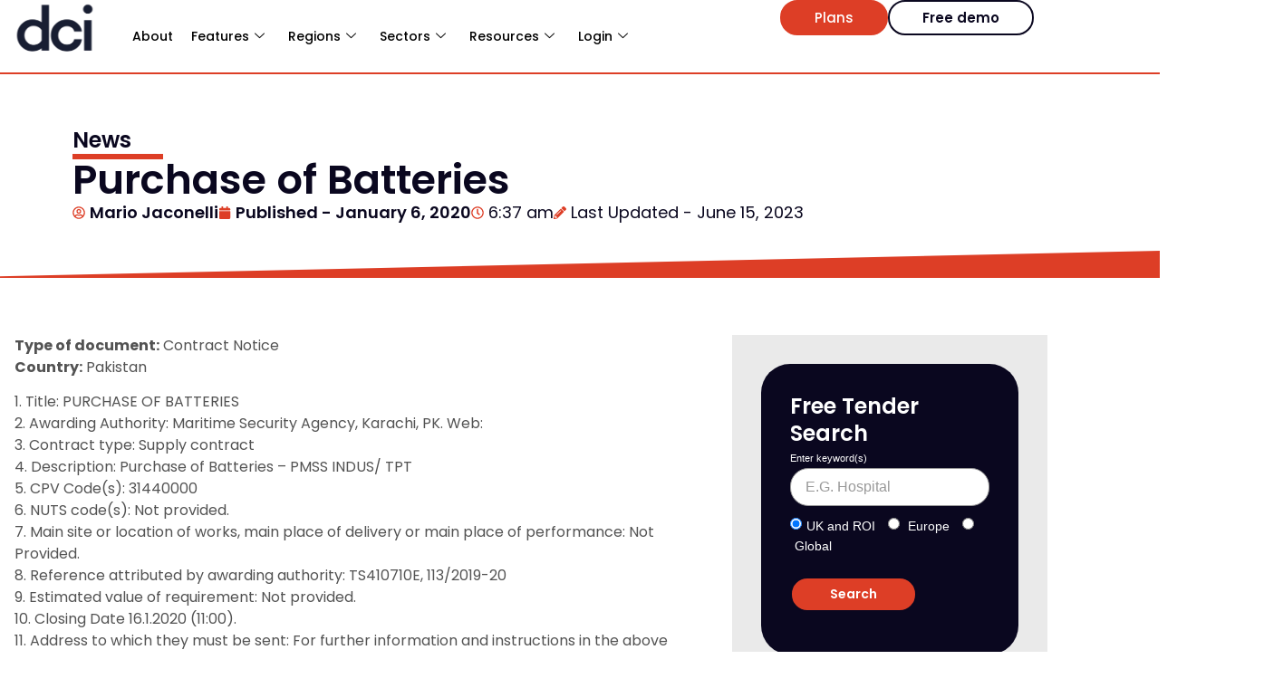

--- FILE ---
content_type: text/html; charset=UTF-8
request_url: https://www.dcicontracts.com/purchase-of-batteries/
body_size: 116734
content:
<!DOCTYPE html><html lang="en-US"><head><script>if(navigator.userAgent.match(/MSIE|Internet Explorer/i)||navigator.userAgent.match(/Trident\/7\..*?rv:11/i)){let e=document.location.href;if(!e.match(/[?&]nonitro/)){if(e.indexOf("?")==-1){if(e.indexOf("#")==-1){document.location.href=e+"?nonitro=1"}else{document.location.href=e.replace("#","?nonitro=1#")}}else{if(e.indexOf("#")==-1){document.location.href=e+"&nonitro=1"}else{document.location.href=e.replace("#","&nonitro=1#")}}}}</script><link rel="preconnect" href="https://cdn-bbcfh.nitrocdn.com" /><meta charset="UTF-8" /><meta name="viewport" content="width=device-width, initial-scale=1.0" /><meta name='robots' content='index, follow, max-image-preview:large, max-snippet:-1, max-video-preview:-1' /><title>Purchase of Batteries | Defence Contracts International</title><meta property="og:locale" content="en_US" /><meta property="og:type" content="article" /><meta property="og:title" content="Purchase of Batteries | Defence Contracts International" /><meta property="og:description" content="Purchase of Batteries - PMSS INDUS/ TPT" /><meta property="og:url" content="https://www.dcicontracts.com/purchase-of-batteries/" /><meta property="og:site_name" content="Defence Contracts International" /><meta property="article:published_time" content="2020-01-06T06:37:55+00:00" /><meta property="article:modified_time" content="2023-06-15T14:27:45+00:00" /><meta name="author" content="Mario Jaconelli" /><meta name="twitter:card" content="summary_large_image" /><meta name="twitter:label1" content="Written by" /><meta name="twitter:data1" content="Mario Jaconelli" /><meta name="twitter:label2" content="Est. reading time" /><meta name="twitter:data2" content="1 minute" /><meta name="description" content="Purchase of Batteries - PMSS INDUS/ TPT" /><meta name="generator" content="Elementor 3.34.1; features: e_font_icon_svg, additional_custom_breakpoints; settings: css_print_method-internal, google_font-enabled, font_display-auto" /><meta name="generator" content="NitroPack" /><script>var NPSH,NitroScrollHelper;NPSH=NitroScrollHelper=function(){let e=null;const o=window.sessionStorage.getItem("nitroScrollPos");function t(){let e=JSON.parse(window.sessionStorage.getItem("nitroScrollPos"))||{};if(typeof e!=="object"){e={}}e[document.URL]=window.scrollY;window.sessionStorage.setItem("nitroScrollPos",JSON.stringify(e))}window.addEventListener("scroll",function(){if(e!==null){clearTimeout(e)}e=setTimeout(t,200)},{passive:true});let r={};r.getScrollPos=()=>{if(!o){return 0}const e=JSON.parse(o);return e[document.URL]||0};r.isScrolled=()=>{return r.getScrollPos()>document.documentElement.clientHeight*.5};return r}();</script><script>(function(){var a=false;var e=document.documentElement.classList;var i=navigator.userAgent.toLowerCase();var n=["android","iphone","ipad"];var r=n.length;var o;var d=null;for(var t=0;t<r;t++){o=n[t];if(i.indexOf(o)>-1)d=o;if(e.contains(o)){a=true;e.remove(o)}}if(a&&d){e.add(d);if(d=="iphone"||d=="ipad"){e.add("ios")}}})();</script><script type="text/worker" id="nitro-web-worker">var preloadRequests=0;var remainingCount={};var baseURI="";self.onmessage=function(e){switch(e.data.cmd){case"RESOURCE_PRELOAD":var o=e.data.requestId;remainingCount[o]=0;e.data.resources.forEach(function(e){preload(e,function(o){return function(){console.log(o+" DONE: "+e);if(--remainingCount[o]==0){self.postMessage({cmd:"RESOURCE_PRELOAD",requestId:o})}}}(o));remainingCount[o]++});break;case"SET_BASEURI":baseURI=e.data.uri;break}};async function preload(e,o){if(typeof URL!=="undefined"&&baseURI){try{var a=new URL(e,baseURI);e=a.href}catch(e){console.log("Worker error: "+e.message)}}console.log("Preloading "+e);try{var n=new Request(e,{mode:"no-cors",redirect:"follow"});await fetch(n);o()}catch(a){console.log(a);var r=new XMLHttpRequest;r.responseType="blob";r.onload=o;r.onerror=o;r.open("GET",e,true);r.send()}}</script><script id="nprl">(()=>{if(window.NPRL!=undefined)return;(function(e){var t=e.prototype;t.after||(t.after=function(){var e,t=arguments,n=t.length,r=0,i=this,o=i.parentNode,a=Node,c=String,u=document;if(o!==null){while(r<n){(e=t[r])instanceof a?(i=i.nextSibling)!==null?o.insertBefore(e,i):o.appendChild(e):o.appendChild(u.createTextNode(c(e)));++r}}})})(Element);var e,t;e=t=function(){var t=false;var r=window.URL||window.webkitURL;var i=true;var o=true;var a=2;var c=null;var u=null;var d=true;var s=window.nitroGtmExcludes!=undefined;var l=s?JSON.parse(atob(window.nitroGtmExcludes)).map(e=>new RegExp(e)):[];var f;var m;var v=null;var p=null;var g=null;var h={touch:["touchmove","touchend"],default:["mousemove","click","keydown","wheel"]};var E=true;var y=[];var w=false;var b=[];var S=0;var N=0;var L=false;var T=0;var R=null;var O=false;var A=false;var C=false;var P=[];var I=[];var M=[];var k=[];var x=false;var _={};var j=new Map;var B="noModule"in HTMLScriptElement.prototype;var q=requestAnimationFrame||mozRequestAnimationFrame||webkitRequestAnimationFrame||msRequestAnimationFrame;const D="gtm.js?id=";function H(e,t){if(!_[e]){_[e]=[]}_[e].push(t)}function U(e,t){if(_[e]){var n=0,r=_[e];for(var n=0;n<r.length;n++){r[n].call(this,t)}}}function Y(){(function(e,t){var r=null;var i=function(e){r(e)};var o=null;var a={};var c=null;var u=null;var d=0;e.addEventListener(t,function(r){if(["load","DOMContentLoaded"].indexOf(t)!=-1){if(u){Q(function(){e.triggerNitroEvent(t)})}c=true}else if(t=="readystatechange"){d++;n.ogReadyState=d==1?"interactive":"complete";if(u&&u>=d){n.documentReadyState=n.ogReadyState;Q(function(){e.triggerNitroEvent(t)})}}});e.addEventListener(t+"Nitro",function(e){if(["load","DOMContentLoaded"].indexOf(t)!=-1){if(!c){e.preventDefault();e.stopImmediatePropagation()}else{}u=true}else if(t=="readystatechange"){u=n.documentReadyState=="interactive"?1:2;if(d<u){e.preventDefault();e.stopImmediatePropagation()}}});switch(t){case"load":o="onload";break;case"readystatechange":o="onreadystatechange";break;case"pageshow":o="onpageshow";break;default:o=null;break}if(o){Object.defineProperty(e,o,{get:function(){return r},set:function(n){if(typeof n!=="function"){r=null;e.removeEventListener(t+"Nitro",i)}else{if(!r){e.addEventListener(t+"Nitro",i)}r=n}}})}Object.defineProperty(e,"addEventListener"+t,{value:function(r){if(r!=t||!n.startedScriptLoading||document.currentScript&&document.currentScript.hasAttribute("nitro-exclude")){}else{arguments[0]+="Nitro"}e.ogAddEventListener.apply(e,arguments);a[arguments[1]]=arguments[0]}});Object.defineProperty(e,"removeEventListener"+t,{value:function(t){var n=a[arguments[1]];arguments[0]=n;e.ogRemoveEventListener.apply(e,arguments)}});Object.defineProperty(e,"triggerNitroEvent"+t,{value:function(t,n){n=n||e;var r=new Event(t+"Nitro",{bubbles:true});r.isNitroPack=true;Object.defineProperty(r,"type",{get:function(){return t},set:function(){}});Object.defineProperty(r,"target",{get:function(){return n},set:function(){}});e.dispatchEvent(r)}});if(typeof e.triggerNitroEvent==="undefined"){(function(){var t=e.addEventListener;var n=e.removeEventListener;Object.defineProperty(e,"ogAddEventListener",{value:t});Object.defineProperty(e,"ogRemoveEventListener",{value:n});Object.defineProperty(e,"addEventListener",{value:function(n){var r="addEventListener"+n;if(typeof e[r]!=="undefined"){e[r].apply(e,arguments)}else{t.apply(e,arguments)}},writable:true});Object.defineProperty(e,"removeEventListener",{value:function(t){var r="removeEventListener"+t;if(typeof e[r]!=="undefined"){e[r].apply(e,arguments)}else{n.apply(e,arguments)}}});Object.defineProperty(e,"triggerNitroEvent",{value:function(t,n){var r="triggerNitroEvent"+t;if(typeof e[r]!=="undefined"){e[r].apply(e,arguments)}}})})()}}).apply(null,arguments)}Y(window,"load");Y(window,"pageshow");Y(window,"DOMContentLoaded");Y(document,"DOMContentLoaded");Y(document,"readystatechange");try{var F=new Worker(r.createObjectURL(new Blob([document.getElementById("nitro-web-worker").textContent],{type:"text/javascript"})))}catch(e){var F=new Worker("data:text/javascript;base64,"+btoa(document.getElementById("nitro-web-worker").textContent))}F.onmessage=function(e){if(e.data.cmd=="RESOURCE_PRELOAD"){U(e.data.requestId,e)}};if(typeof document.baseURI!=="undefined"){F.postMessage({cmd:"SET_BASEURI",uri:document.baseURI})}var G=function(e){if(--S==0){Q(K)}};var W=function(e){e.target.removeEventListener("load",W);e.target.removeEventListener("error",W);e.target.removeEventListener("nitroTimeout",W);if(e.type!="nitroTimeout"){clearTimeout(e.target.nitroTimeout)}if(--N==0&&S==0){Q(J)}};var X=function(e){var t=e.textContent;try{var n=r.createObjectURL(new Blob([t.replace(/^(?:<!--)?(.*?)(?:-->)?$/gm,"$1")],{type:"text/javascript"}))}catch(e){var n="data:text/javascript;base64,"+btoa(t.replace(/^(?:<!--)?(.*?)(?:-->)?$/gm,"$1"))}return n};var K=function(){n.documentReadyState="interactive";document.triggerNitroEvent("readystatechange");document.triggerNitroEvent("DOMContentLoaded");if(window.pageYOffset||window.pageXOffset){window.dispatchEvent(new Event("scroll"))}A=true;Q(function(){if(N==0){Q(J)}Q($)})};var J=function(){if(!A||O)return;O=true;R.disconnect();en();n.documentReadyState="complete";document.triggerNitroEvent("readystatechange");window.triggerNitroEvent("load",document);window.triggerNitroEvent("pageshow",document);if(window.pageYOffset||window.pageXOffset||location.hash){let e=typeof history.scrollRestoration!=="undefined"&&history.scrollRestoration=="auto";if(e&&typeof NPSH!=="undefined"&&NPSH.getScrollPos()>0&&window.pageYOffset>document.documentElement.clientHeight*.5){window.scrollTo(0,NPSH.getScrollPos())}else if(location.hash){try{let e=document.querySelector(location.hash);if(e){e.scrollIntoView()}}catch(e){}}}var e=null;if(a==1){e=eo}else{e=eu}Q(e)};var Q=function(e){setTimeout(e,0)};var V=function(e){if(e.type=="touchend"||e.type=="click"){g=e}};var $=function(){if(d&&g){setTimeout(function(e){return function(){var t=function(e,t,n){var r=new Event(e,{bubbles:true,cancelable:true});if(e=="click"){r.clientX=t;r.clientY=n}else{r.touches=[{clientX:t,clientY:n}]}return r};var n;if(e.type=="touchend"){var r=e.changedTouches[0];n=document.elementFromPoint(r.clientX,r.clientY);n.dispatchEvent(t("touchstart"),r.clientX,r.clientY);n.dispatchEvent(t("touchend"),r.clientX,r.clientY);n.dispatchEvent(t("click"),r.clientX,r.clientY)}else if(e.type=="click"){n=document.elementFromPoint(e.clientX,e.clientY);n.dispatchEvent(t("click"),e.clientX,e.clientY)}}}(g),150);g=null}};var z=function(e){if(e.tagName=="SCRIPT"&&!e.hasAttribute("data-nitro-for-id")&&!e.hasAttribute("nitro-document-write")||e.tagName=="IMG"&&(e.hasAttribute("src")||e.hasAttribute("srcset"))||e.tagName=="IFRAME"&&e.hasAttribute("src")||e.tagName=="LINK"&&e.hasAttribute("href")&&e.hasAttribute("rel")&&e.getAttribute("rel")=="stylesheet"){if(e.tagName==="IFRAME"&&e.src.indexOf("about:blank")>-1){return}var t="";switch(e.tagName){case"LINK":t=e.href;break;case"IMG":if(k.indexOf(e)>-1)return;t=e.srcset||e.src;break;default:t=e.src;break}var n=e.getAttribute("type");if(!t&&e.tagName!=="SCRIPT")return;if((e.tagName=="IMG"||e.tagName=="LINK")&&(t.indexOf("data:")===0||t.indexOf("blob:")===0))return;if(e.tagName=="SCRIPT"&&n&&n!=="text/javascript"&&n!=="application/javascript"){if(n!=="module"||!B)return}if(e.tagName==="SCRIPT"){if(k.indexOf(e)>-1)return;if(e.noModule&&B){return}let t=null;if(document.currentScript){if(document.currentScript.src&&document.currentScript.src.indexOf(D)>-1){t=document.currentScript}if(document.currentScript.hasAttribute("data-nitro-gtm-id")){e.setAttribute("data-nitro-gtm-id",document.currentScript.getAttribute("data-nitro-gtm-id"))}}else if(window.nitroCurrentScript){if(window.nitroCurrentScript.src&&window.nitroCurrentScript.src.indexOf(D)>-1){t=window.nitroCurrentScript}}if(t&&s){let n=false;for(const t of l){n=e.src?t.test(e.src):t.test(e.textContent);if(n){break}}if(!n){e.type="text/googletagmanagerscript";let n=t.hasAttribute("data-nitro-gtm-id")?t.getAttribute("data-nitro-gtm-id"):t.id;if(!j.has(n)){j.set(n,[])}let r=j.get(n);r.push(e);return}}if(!e.src){if(e.textContent.length>0){e.textContent+="\n;if(document.currentScript.nitroTimeout) {clearTimeout(document.currentScript.nitroTimeout);}; setTimeout(function() { this.dispatchEvent(new Event('load')); }.bind(document.currentScript), 0);"}else{return}}else{}k.push(e)}if(!e.hasOwnProperty("nitroTimeout")){N++;e.addEventListener("load",W,true);e.addEventListener("error",W,true);e.addEventListener("nitroTimeout",W,true);e.nitroTimeout=setTimeout(function(){console.log("Resource timed out",e);e.dispatchEvent(new Event("nitroTimeout"))},5e3)}}};var Z=function(e){if(e.hasOwnProperty("nitroTimeout")&&e.nitroTimeout){clearTimeout(e.nitroTimeout);e.nitroTimeout=null;e.dispatchEvent(new Event("nitroTimeout"))}};document.documentElement.addEventListener("load",function(e){if(e.target.tagName=="SCRIPT"||e.target.tagName=="IMG"){k.push(e.target)}},true);document.documentElement.addEventListener("error",function(e){if(e.target.tagName=="SCRIPT"||e.target.tagName=="IMG"){k.push(e.target)}},true);var ee=["appendChild","replaceChild","insertBefore","prepend","append","before","after","replaceWith","insertAdjacentElement"];var et=function(){if(s){window._nitro_setTimeout=window.setTimeout;window.setTimeout=function(e,t,...n){let r=document.currentScript||window.nitroCurrentScript;if(!r||r.src&&r.src.indexOf(D)==-1){return window._nitro_setTimeout.call(window,e,t,...n)}return window._nitro_setTimeout.call(window,function(e,t){return function(...n){window.nitroCurrentScript=e;t(...n)}}(r,e),t,...n)}}ee.forEach(function(e){HTMLElement.prototype["og"+e]=HTMLElement.prototype[e];HTMLElement.prototype[e]=function(...t){if(this.parentNode||this===document.documentElement){switch(e){case"replaceChild":case"insertBefore":t.pop();break;case"insertAdjacentElement":t.shift();break}t.forEach(function(e){if(!e)return;if(e.tagName=="SCRIPT"){z(e)}else{if(e.children&&e.children.length>0){e.querySelectorAll("script").forEach(z)}}})}return this["og"+e].apply(this,arguments)}})};var en=function(){if(s&&typeof window._nitro_setTimeout==="function"){window.setTimeout=window._nitro_setTimeout}ee.forEach(function(e){HTMLElement.prototype[e]=HTMLElement.prototype["og"+e]})};var er=async function(){if(o){ef(f);ef(V);if(v){clearTimeout(v);v=null}}if(T===1){L=true;return}else if(T===0){T=-1}n.startedScriptLoading=true;Object.defineProperty(document,"readyState",{get:function(){return n.documentReadyState},set:function(){}});var e=document.documentElement;var t={attributes:true,attributeFilter:["src"],childList:true,subtree:true};R=new MutationObserver(function(e,t){e.forEach(function(e){if(e.type=="childList"&&e.addedNodes.length>0){e.addedNodes.forEach(function(e){if(!document.documentElement.contains(e)){return}if(e.tagName=="IMG"||e.tagName=="IFRAME"||e.tagName=="LINK"){z(e)}})}if(e.type=="childList"&&e.removedNodes.length>0){e.removedNodes.forEach(function(e){if(e.tagName=="IFRAME"||e.tagName=="LINK"){Z(e)}})}if(e.type=="attributes"){var t=e.target;if(!document.documentElement.contains(t)){return}if(t.tagName=="IFRAME"||t.tagName=="LINK"||t.tagName=="IMG"||t.tagName=="SCRIPT"){z(t)}}})});R.observe(e,t);if(!s){et()}await Promise.all(P);var r=b.shift();var i=null;var a=false;while(r){var c;var u=JSON.parse(atob(r.meta));var d=u.delay;if(r.type=="inline"){var l=document.getElementById(r.id);if(l){l.remove()}else{r=b.shift();continue}c=X(l);if(c===false){r=b.shift();continue}}else{c=r.src}if(!a&&r.type!="inline"&&(typeof u.attributes.async!="undefined"||typeof u.attributes.defer!="undefined")){if(i===null){i=r}else if(i===r){a=true}if(!a){b.push(r);r=b.shift();continue}}var m=document.createElement("script");m.src=c;m.setAttribute("data-nitro-for-id",r.id);for(var p in u.attributes){try{if(u.attributes[p]===false){m.setAttribute(p,"")}else{m.setAttribute(p,u.attributes[p])}}catch(e){console.log("Error while setting script attribute",m,e)}}m.async=false;if(u.canonicalLink!=""&&Object.getOwnPropertyDescriptor(m,"src")?.configurable!==false){(e=>{Object.defineProperty(m,"src",{get:function(){return e.canonicalLink},set:function(){}})})(u)}if(d){setTimeout((function(e,t){var n=document.querySelector("[data-nitro-marker-id='"+t+"']");if(n){n.after(e)}else{document.head.appendChild(e)}}).bind(null,m,r.id),d)}else{m.addEventListener("load",G);m.addEventListener("error",G);if(!m.noModule||!B){S++}var g=document.querySelector("[data-nitro-marker-id='"+r.id+"']");if(g){Q(function(e,t){return function(){e.after(t)}}(g,m))}else{Q(function(e){return function(){document.head.appendChild(e)}}(m))}}r=b.shift()}};var ei=function(){var e=document.getElementById("nitro-deferred-styles");var t=document.createElement("div");t.innerHTML=e.textContent;return t};var eo=async function(e){isPreload=e&&e.type=="NitroPreload";if(!isPreload){T=-1;E=false;if(o){ef(f);ef(V);if(v){clearTimeout(v);v=null}}}if(w===false){var t=ei();let e=t.querySelectorAll('style,link[rel="stylesheet"]');w=e.length;if(w){let e=document.getElementById("nitro-deferred-styles-marker");e.replaceWith.apply(e,t.childNodes)}else if(isPreload){Q(ed)}else{es()}}else if(w===0&&!isPreload){es()}};var ea=function(){var e=ei();var t=e.childNodes;var n;var r=[];for(var i=0;i<t.length;i++){n=t[i];if(n.href){r.push(n.href)}}var o="css-preload";H(o,function(e){eo(new Event("NitroPreload"))});if(r.length){F.postMessage({cmd:"RESOURCE_PRELOAD",resources:r,requestId:o})}else{Q(function(){U(o)})}};var ec=function(){if(T===-1)return;T=1;var e=[];var t,n;for(var r=0;r<b.length;r++){t=b[r];if(t.type!="inline"){if(t.src){n=JSON.parse(atob(t.meta));if(n.delay)continue;if(n.attributes.type&&n.attributes.type=="module"&&!B)continue;e.push(t.src)}}}if(e.length){var i="js-preload";H(i,function(e){T=2;if(L){Q(er)}});F.postMessage({cmd:"RESOURCE_PRELOAD",resources:e,requestId:i})}};var eu=function(){while(I.length){style=I.shift();if(style.hasAttribute("nitropack-onload")){style.setAttribute("onload",style.getAttribute("nitropack-onload"));Q(function(e){return function(){e.dispatchEvent(new Event("load"))}}(style))}}while(M.length){style=M.shift();if(style.hasAttribute("nitropack-onerror")){style.setAttribute("onerror",style.getAttribute("nitropack-onerror"));Q(function(e){return function(){e.dispatchEvent(new Event("error"))}}(style))}}};var ed=function(){if(!x){if(i){Q(function(){var e=document.getElementById("nitro-critical-css");if(e){e.remove()}})}x=true;onStylesLoadEvent=new Event("NitroStylesLoaded");onStylesLoadEvent.isNitroPack=true;window.dispatchEvent(onStylesLoadEvent)}};var es=function(){if(a==2){Q(er)}else{eu()}};var el=function(e){m.forEach(function(t){document.addEventListener(t,e,true)})};var ef=function(e){m.forEach(function(t){document.removeEventListener(t,e,true)})};if(s){et()}return{setAutoRemoveCriticalCss:function(e){i=e},registerScript:function(e,t,n){b.push({type:"remote",src:e,id:t,meta:n})},registerInlineScript:function(e,t){b.push({type:"inline",id:e,meta:t})},registerStyle:function(e,t,n){y.push({href:e,rel:t,media:n})},onLoadStyle:function(e){I.push(e);if(w!==false&&--w==0){Q(ed);if(E){E=false}else{es()}}},onErrorStyle:function(e){M.push(e);if(w!==false&&--w==0){Q(ed);if(E){E=false}else{es()}}},loadJs:function(e,t){if(!e.src){var n=X(e);if(n!==false){e.src=n;e.textContent=""}}if(t){Q(function(e,t){return function(){e.after(t)}}(t,e))}else{Q(function(e){return function(){document.head.appendChild(e)}}(e))}},loadQueuedResources:async function(){window.dispatchEvent(new Event("NitroBootStart"));if(p){clearTimeout(p);p=null}window.removeEventListener("load",e.loadQueuedResources);f=a==1?er:eo;if(!o||g){Q(f)}else{if(navigator.userAgent.indexOf(" Edge/")==-1){ea();H("css-preload",ec)}el(f);if(u){if(c){v=setTimeout(f,c)}}else{}}},fontPreload:function(e){var t="critical-fonts";H(t,function(e){document.getElementById("nitro-critical-fonts").type="text/css"});F.postMessage({cmd:"RESOURCE_PRELOAD",resources:e,requestId:t})},boot:function(){if(t)return;t=true;C=typeof NPSH!=="undefined"&&NPSH.isScrolled();let n=document.prerendering;if(location.hash||C||n){o=false}m=h.default.concat(h.touch);p=setTimeout(e.loadQueuedResources,1500);el(V);if(C){e.loadQueuedResources()}else{window.addEventListener("load",e.loadQueuedResources)}},addPrerequisite:function(e){P.push(e)},getTagManagerNodes:function(e){if(!e)return j;return j.get(e)??[]}}}();var n,r;n=r=function(){var t=document.write;return{documentWrite:function(n,r){if(n&&n.hasAttribute("nitro-exclude")){return t.call(document,r)}var i=null;if(n.documentWriteContainer){i=n.documentWriteContainer}else{i=document.createElement("span");n.documentWriteContainer=i}var o=null;if(n){if(n.hasAttribute("data-nitro-for-id")){o=document.querySelector('template[data-nitro-marker-id="'+n.getAttribute("data-nitro-for-id")+'"]')}else{o=n}}i.innerHTML+=r;i.querySelectorAll("script").forEach(function(e){e.setAttribute("nitro-document-write","")});if(!i.parentNode){if(o){o.parentNode.insertBefore(i,o)}else{document.body.appendChild(i)}}var a=document.createElement("span");a.innerHTML=r;var c=a.querySelectorAll("script");if(c.length){c.forEach(function(t){var n=t.getAttributeNames();var r=document.createElement("script");n.forEach(function(e){r.setAttribute(e,t.getAttribute(e))});r.async=false;if(!t.src&&t.textContent){r.textContent=t.textContent}e.loadJs(r,o)})}},TrustLogo:function(e,t){var n=document.getElementById(e);var r=document.createElement("img");r.src=t;n.parentNode.insertBefore(r,n)},documentReadyState:"loading",ogReadyState:document.readyState,startedScriptLoading:false,loadScriptDelayed:function(e,t){setTimeout(function(){var t=document.createElement("script");t.src=e;document.head.appendChild(t)},t)}}}();document.write=function(e){n.documentWrite(document.currentScript,e)};document.writeln=function(e){n.documentWrite(document.currentScript,e+"\n")};window.NPRL=e;window.NitroResourceLoader=t;window.NPh=n;window.NitroPackHelper=r})();</script><template id="nitro-deferred-styles-marker"></template><style id="nitro-fonts">@font-face{font-family:"Poppins";font-style:italic;font-weight:100;src:url("https://cdn-bbcfh.nitrocdn.com/DXQFrVWlrSnuGdDfPKEMDGfjckecnMVU/assets/static/source/rev-dfa701d/www.dcicontracts.com/wp-content/uploads/elementor/google-fonts/fonts/poppins-pxiayp8kv8jhgfvrjjlme0tmmpkzsq.woff2") format("woff2");unicode-range:U+0100-02BA,U+02BD-02C5,U+02C7-02CC,U+02CE-02D7,U+02DD-02FF,U+0304,U+0308,U+0329,U+1D00-1DBF,U+1E00-1E9F,U+1EF2-1EFF,U+2020,U+20A0-20AB,U+20AD-20C0,U+2113,U+2C60-2C7F,U+A720-A7FF;font-display:swap}@font-face{font-family:"Poppins";font-style:italic;font-weight:100;src:url("https://cdn-bbcfh.nitrocdn.com/DXQFrVWlrSnuGdDfPKEMDGfjckecnMVU/assets/static/source/rev-dfa701d/www.dcicontracts.com/wp-content/uploads/elementor/google-fonts/fonts/poppins-pxiayp8kv8jhgfvrjjlme0tcmpi.woff2") format("woff2");unicode-range:U+0000-00FF,U+0131,U+0152-0153,U+02BB-02BC,U+02C6,U+02DA,U+02DC,U+0304,U+0308,U+0329,U+2000-206F,U+20AC,U+2122,U+2191,U+2193,U+2212,U+2215,U+FEFF,U+FFFD;font-display:swap}@font-face{font-family:"Poppins";font-style:italic;font-weight:200;src:url("https://cdn-bbcfh.nitrocdn.com/DXQFrVWlrSnuGdDfPKEMDGfjckecnMVU/assets/static/source/rev-dfa701d/www.dcicontracts.com/wp-content/uploads/elementor/google-fonts/fonts/poppins-pxidyp8kv8jhgfvrjjlmv1pvgdeoceg.woff2") format("woff2");unicode-range:U+0100-02BA,U+02BD-02C5,U+02C7-02CC,U+02CE-02D7,U+02DD-02FF,U+0304,U+0308,U+0329,U+1D00-1DBF,U+1E00-1E9F,U+1EF2-1EFF,U+2020,U+20A0-20AB,U+20AD-20C0,U+2113,U+2C60-2C7F,U+A720-A7FF;font-display:swap}@font-face{font-family:"Poppins";font-style:italic;font-weight:200;src:url("https://cdn-bbcfh.nitrocdn.com/DXQFrVWlrSnuGdDfPKEMDGfjckecnMVU/assets/static/source/rev-dfa701d/www.dcicontracts.com/wp-content/uploads/elementor/google-fonts/fonts/poppins-pxidyp8kv8jhgfvrjjlmv1pvf9eo.woff2") format("woff2");unicode-range:U+0000-00FF,U+0131,U+0152-0153,U+02BB-02BC,U+02C6,U+02DA,U+02DC,U+0304,U+0308,U+0329,U+2000-206F,U+20AC,U+2122,U+2191,U+2193,U+2212,U+2215,U+FEFF,U+FFFD;font-display:swap}@font-face{font-family:"Poppins";font-style:italic;font-weight:300;src:url("https://cdn-bbcfh.nitrocdn.com/DXQFrVWlrSnuGdDfPKEMDGfjckecnMVU/assets/static/source/rev-dfa701d/www.dcicontracts.com/wp-content/uploads/elementor/google-fonts/fonts/poppins-pxidyp8kv8jhgfvrjjlm21lvgdeoceg.woff2") format("woff2");unicode-range:U+0100-02BA,U+02BD-02C5,U+02C7-02CC,U+02CE-02D7,U+02DD-02FF,U+0304,U+0308,U+0329,U+1D00-1DBF,U+1E00-1E9F,U+1EF2-1EFF,U+2020,U+20A0-20AB,U+20AD-20C0,U+2113,U+2C60-2C7F,U+A720-A7FF;font-display:swap}@font-face{font-family:"Poppins";font-style:italic;font-weight:300;src:url("https://cdn-bbcfh.nitrocdn.com/DXQFrVWlrSnuGdDfPKEMDGfjckecnMVU/assets/static/source/rev-dfa701d/www.dcicontracts.com/wp-content/uploads/elementor/google-fonts/fonts/poppins-pxidyp8kv8jhgfvrjjlm21lvf9eo.woff2") format("woff2");unicode-range:U+0000-00FF,U+0131,U+0152-0153,U+02BB-02BC,U+02C6,U+02DA,U+02DC,U+0304,U+0308,U+0329,U+2000-206F,U+20AC,U+2122,U+2191,U+2193,U+2212,U+2215,U+FEFF,U+FFFD;font-display:swap}@font-face{font-family:"Poppins";font-style:italic;font-weight:400;src:url("https://cdn-bbcfh.nitrocdn.com/DXQFrVWlrSnuGdDfPKEMDGfjckecnMVU/assets/static/source/rev-dfa701d/www.dcicontracts.com/wp-content/uploads/elementor/google-fonts/fonts/poppins-pxigyp8kv8jhgfvrjjlufntakpy.woff2") format("woff2");unicode-range:U+0100-02BA,U+02BD-02C5,U+02C7-02CC,U+02CE-02D7,U+02DD-02FF,U+0304,U+0308,U+0329,U+1D00-1DBF,U+1E00-1E9F,U+1EF2-1EFF,U+2020,U+20A0-20AB,U+20AD-20C0,U+2113,U+2C60-2C7F,U+A720-A7FF;font-display:swap}@font-face{font-family:"Poppins";font-style:italic;font-weight:400;src:url("https://cdn-bbcfh.nitrocdn.com/DXQFrVWlrSnuGdDfPKEMDGfjckecnMVU/assets/static/source/rev-dfa701d/www.dcicontracts.com/wp-content/uploads/elementor/google-fonts/fonts/poppins-pxigyp8kv8jhgfvrjjluchta.woff2") format("woff2");unicode-range:U+0000-00FF,U+0131,U+0152-0153,U+02BB-02BC,U+02C6,U+02DA,U+02DC,U+0304,U+0308,U+0329,U+2000-206F,U+20AC,U+2122,U+2191,U+2193,U+2212,U+2215,U+FEFF,U+FFFD;font-display:swap}@font-face{font-family:"Poppins";font-style:italic;font-weight:500;src:url("https://cdn-bbcfh.nitrocdn.com/DXQFrVWlrSnuGdDfPKEMDGfjckecnMVU/assets/static/source/rev-dfa701d/www.dcicontracts.com/wp-content/uploads/elementor/google-fonts/fonts/poppins-pxidyp8kv8jhgfvrjjlmg1hvgdeoceg.woff2") format("woff2");unicode-range:U+0100-02BA,U+02BD-02C5,U+02C7-02CC,U+02CE-02D7,U+02DD-02FF,U+0304,U+0308,U+0329,U+1D00-1DBF,U+1E00-1E9F,U+1EF2-1EFF,U+2020,U+20A0-20AB,U+20AD-20C0,U+2113,U+2C60-2C7F,U+A720-A7FF;font-display:swap}@font-face{font-family:"Poppins";font-style:italic;font-weight:500;src:url("https://cdn-bbcfh.nitrocdn.com/DXQFrVWlrSnuGdDfPKEMDGfjckecnMVU/assets/static/source/rev-dfa701d/www.dcicontracts.com/wp-content/uploads/elementor/google-fonts/fonts/poppins-pxidyp8kv8jhgfvrjjlmg1hvf9eo.woff2") format("woff2");unicode-range:U+0000-00FF,U+0131,U+0152-0153,U+02BB-02BC,U+02C6,U+02DA,U+02DC,U+0304,U+0308,U+0329,U+2000-206F,U+20AC,U+2122,U+2191,U+2193,U+2212,U+2215,U+FEFF,U+FFFD;font-display:swap}@font-face{font-family:"Poppins";font-style:italic;font-weight:600;src:url("https://cdn-bbcfh.nitrocdn.com/DXQFrVWlrSnuGdDfPKEMDGfjckecnMVU/assets/static/source/rev-dfa701d/www.dcicontracts.com/wp-content/uploads/elementor/google-fonts/fonts/poppins-pxidyp8kv8jhgfvrjjlmr19vgdeoceg.woff2") format("woff2");unicode-range:U+0100-02BA,U+02BD-02C5,U+02C7-02CC,U+02CE-02D7,U+02DD-02FF,U+0304,U+0308,U+0329,U+1D00-1DBF,U+1E00-1E9F,U+1EF2-1EFF,U+2020,U+20A0-20AB,U+20AD-20C0,U+2113,U+2C60-2C7F,U+A720-A7FF;font-display:swap}@font-face{font-family:"Poppins";font-style:italic;font-weight:600;src:url("https://cdn-bbcfh.nitrocdn.com/DXQFrVWlrSnuGdDfPKEMDGfjckecnMVU/assets/static/source/rev-dfa701d/www.dcicontracts.com/wp-content/uploads/elementor/google-fonts/fonts/poppins-pxidyp8kv8jhgfvrjjlmr19vf9eo.woff2") format("woff2");unicode-range:U+0000-00FF,U+0131,U+0152-0153,U+02BB-02BC,U+02C6,U+02DA,U+02DC,U+0304,U+0308,U+0329,U+2000-206F,U+20AC,U+2122,U+2191,U+2193,U+2212,U+2215,U+FEFF,U+FFFD;font-display:swap}@font-face{font-family:"Poppins";font-style:italic;font-weight:700;src:url("https://cdn-bbcfh.nitrocdn.com/DXQFrVWlrSnuGdDfPKEMDGfjckecnMVU/assets/static/source/rev-dfa701d/www.dcicontracts.com/wp-content/uploads/elementor/google-fonts/fonts/poppins-pxidyp8kv8jhgfvrjjlmy15vgdeoceg.woff2") format("woff2");unicode-range:U+0100-02BA,U+02BD-02C5,U+02C7-02CC,U+02CE-02D7,U+02DD-02FF,U+0304,U+0308,U+0329,U+1D00-1DBF,U+1E00-1E9F,U+1EF2-1EFF,U+2020,U+20A0-20AB,U+20AD-20C0,U+2113,U+2C60-2C7F,U+A720-A7FF;font-display:swap}@font-face{font-family:"Poppins";font-style:italic;font-weight:700;src:url("https://cdn-bbcfh.nitrocdn.com/DXQFrVWlrSnuGdDfPKEMDGfjckecnMVU/assets/static/source/rev-dfa701d/www.dcicontracts.com/wp-content/uploads/elementor/google-fonts/fonts/poppins-pxidyp8kv8jhgfvrjjlmy15vf9eo.woff2") format("woff2");unicode-range:U+0000-00FF,U+0131,U+0152-0153,U+02BB-02BC,U+02C6,U+02DA,U+02DC,U+0304,U+0308,U+0329,U+2000-206F,U+20AC,U+2122,U+2191,U+2193,U+2212,U+2215,U+FEFF,U+FFFD;font-display:swap}@font-face{font-family:"Poppins";font-style:italic;font-weight:800;src:url("https://cdn-bbcfh.nitrocdn.com/DXQFrVWlrSnuGdDfPKEMDGfjckecnMVU/assets/static/source/rev-dfa701d/www.dcicontracts.com/wp-content/uploads/elementor/google-fonts/fonts/poppins-pxidyp8kv8jhgfvrjjlm111vgdeoceg.woff2") format("woff2");unicode-range:U+0100-02BA,U+02BD-02C5,U+02C7-02CC,U+02CE-02D7,U+02DD-02FF,U+0304,U+0308,U+0329,U+1D00-1DBF,U+1E00-1E9F,U+1EF2-1EFF,U+2020,U+20A0-20AB,U+20AD-20C0,U+2113,U+2C60-2C7F,U+A720-A7FF;font-display:swap}@font-face{font-family:"Poppins";font-style:italic;font-weight:800;src:url("https://cdn-bbcfh.nitrocdn.com/DXQFrVWlrSnuGdDfPKEMDGfjckecnMVU/assets/static/source/rev-dfa701d/www.dcicontracts.com/wp-content/uploads/elementor/google-fonts/fonts/poppins-pxidyp8kv8jhgfvrjjlm111vf9eo.woff2") format("woff2");unicode-range:U+0000-00FF,U+0131,U+0152-0153,U+02BB-02BC,U+02C6,U+02DA,U+02DC,U+0304,U+0308,U+0329,U+2000-206F,U+20AC,U+2122,U+2191,U+2193,U+2212,U+2215,U+FEFF,U+FFFD;font-display:swap}@font-face{font-family:"Poppins";font-style:italic;font-weight:900;src:url("https://cdn-bbcfh.nitrocdn.com/DXQFrVWlrSnuGdDfPKEMDGfjckecnMVU/assets/static/source/rev-dfa701d/www.dcicontracts.com/wp-content/uploads/elementor/google-fonts/fonts/poppins-pxidyp8kv8jhgfvrjjlm81xvgdeoceg.woff2") format("woff2");unicode-range:U+0100-02BA,U+02BD-02C5,U+02C7-02CC,U+02CE-02D7,U+02DD-02FF,U+0304,U+0308,U+0329,U+1D00-1DBF,U+1E00-1E9F,U+1EF2-1EFF,U+2020,U+20A0-20AB,U+20AD-20C0,U+2113,U+2C60-2C7F,U+A720-A7FF;font-display:swap}@font-face{font-family:"Poppins";font-style:italic;font-weight:900;src:url("https://cdn-bbcfh.nitrocdn.com/DXQFrVWlrSnuGdDfPKEMDGfjckecnMVU/assets/static/source/rev-dfa701d/www.dcicontracts.com/wp-content/uploads/elementor/google-fonts/fonts/poppins-pxidyp8kv8jhgfvrjjlm81xvf9eo.woff2") format("woff2");unicode-range:U+0000-00FF,U+0131,U+0152-0153,U+02BB-02BC,U+02C6,U+02DA,U+02DC,U+0304,U+0308,U+0329,U+2000-206F,U+20AC,U+2122,U+2191,U+2193,U+2212,U+2215,U+FEFF,U+FFFD;font-display:swap}@font-face{font-family:"Poppins";font-style:normal;font-weight:100;src:url("https://cdn-bbcfh.nitrocdn.com/DXQFrVWlrSnuGdDfPKEMDGfjckecnMVU/assets/static/source/rev-dfa701d/www.dcicontracts.com/wp-content/uploads/elementor/google-fonts/fonts/poppins-pxigyp8kv8jhgfvrlptufntakpy.woff2") format("woff2");unicode-range:U+0100-02BA,U+02BD-02C5,U+02C7-02CC,U+02CE-02D7,U+02DD-02FF,U+0304,U+0308,U+0329,U+1D00-1DBF,U+1E00-1E9F,U+1EF2-1EFF,U+2020,U+20A0-20AB,U+20AD-20C0,U+2113,U+2C60-2C7F,U+A720-A7FF;font-display:swap}@font-face{font-family:"Poppins";font-style:normal;font-weight:100;src:url("https://cdn-bbcfh.nitrocdn.com/DXQFrVWlrSnuGdDfPKEMDGfjckecnMVU/assets/static/source/rev-dfa701d/www.dcicontracts.com/wp-content/uploads/elementor/google-fonts/fonts/poppins-pxigyp8kv8jhgfvrlptuchta.woff2") format("woff2");unicode-range:U+0000-00FF,U+0131,U+0152-0153,U+02BB-02BC,U+02C6,U+02DA,U+02DC,U+0304,U+0308,U+0329,U+2000-206F,U+20AC,U+2122,U+2191,U+2193,U+2212,U+2215,U+FEFF,U+FFFD;font-display:swap}@font-face{font-family:"Poppins";font-style:normal;font-weight:200;src:url("https://cdn-bbcfh.nitrocdn.com/DXQFrVWlrSnuGdDfPKEMDGfjckecnMVU/assets/static/source/rev-dfa701d/www.dcicontracts.com/wp-content/uploads/elementor/google-fonts/fonts/poppins-pxibyp8kv8jhgfvrlfj_z1jlfc-k.woff2") format("woff2");unicode-range:U+0100-02BA,U+02BD-02C5,U+02C7-02CC,U+02CE-02D7,U+02DD-02FF,U+0304,U+0308,U+0329,U+1D00-1DBF,U+1E00-1E9F,U+1EF2-1EFF,U+2020,U+20A0-20AB,U+20AD-20C0,U+2113,U+2C60-2C7F,U+A720-A7FF;font-display:swap}@font-face{font-family:"Poppins";font-style:normal;font-weight:200;src:url("https://cdn-bbcfh.nitrocdn.com/DXQFrVWlrSnuGdDfPKEMDGfjckecnMVU/assets/static/source/rev-dfa701d/www.dcicontracts.com/wp-content/uploads/elementor/google-fonts/fonts/poppins-pxibyp8kv8jhgfvrlfj_z1xlfq.woff2") format("woff2");unicode-range:U+0000-00FF,U+0131,U+0152-0153,U+02BB-02BC,U+02C6,U+02DA,U+02DC,U+0304,U+0308,U+0329,U+2000-206F,U+20AC,U+2122,U+2191,U+2193,U+2212,U+2215,U+FEFF,U+FFFD;font-display:swap}@font-face{font-family:"Poppins";font-style:normal;font-weight:300;src:url("https://cdn-bbcfh.nitrocdn.com/DXQFrVWlrSnuGdDfPKEMDGfjckecnMVU/assets/static/source/rev-dfa701d/www.dcicontracts.com/wp-content/uploads/elementor/google-fonts/fonts/poppins-pxibyp8kv8jhgfvrldz8z1jlfc-k.woff2") format("woff2");unicode-range:U+0100-02BA,U+02BD-02C5,U+02C7-02CC,U+02CE-02D7,U+02DD-02FF,U+0304,U+0308,U+0329,U+1D00-1DBF,U+1E00-1E9F,U+1EF2-1EFF,U+2020,U+20A0-20AB,U+20AD-20C0,U+2113,U+2C60-2C7F,U+A720-A7FF;font-display:swap}@font-face{font-family:"Poppins";font-style:normal;font-weight:300;src:url("https://cdn-bbcfh.nitrocdn.com/DXQFrVWlrSnuGdDfPKEMDGfjckecnMVU/assets/static/source/rev-dfa701d/www.dcicontracts.com/wp-content/uploads/elementor/google-fonts/fonts/poppins-pxibyp8kv8jhgfvrldz8z1xlfq.woff2") format("woff2");unicode-range:U+0000-00FF,U+0131,U+0152-0153,U+02BB-02BC,U+02C6,U+02DA,U+02DC,U+0304,U+0308,U+0329,U+2000-206F,U+20AC,U+2122,U+2191,U+2193,U+2212,U+2215,U+FEFF,U+FFFD;font-display:swap}@font-face{font-family:"Poppins";font-style:normal;font-weight:400;src:url("https://cdn-bbcfh.nitrocdn.com/DXQFrVWlrSnuGdDfPKEMDGfjckecnMVU/assets/static/source/rev-dfa701d/www.dcicontracts.com/wp-content/uploads/elementor/google-fonts/fonts/poppins-pxieyp8kv8jhgfvrjjnecmne.woff2") format("woff2");unicode-range:U+0100-02BA,U+02BD-02C5,U+02C7-02CC,U+02CE-02D7,U+02DD-02FF,U+0304,U+0308,U+0329,U+1D00-1DBF,U+1E00-1E9F,U+1EF2-1EFF,U+2020,U+20A0-20AB,U+20AD-20C0,U+2113,U+2C60-2C7F,U+A720-A7FF;font-display:swap}@font-face{font-family:"Poppins";font-style:normal;font-weight:400;src:url("https://cdn-bbcfh.nitrocdn.com/DXQFrVWlrSnuGdDfPKEMDGfjckecnMVU/assets/static/source/rev-dfa701d/www.dcicontracts.com/wp-content/uploads/elementor/google-fonts/fonts/poppins-pxieyp8kv8jhgfvrjjfecg.woff2") format("woff2");unicode-range:U+0000-00FF,U+0131,U+0152-0153,U+02BB-02BC,U+02C6,U+02DA,U+02DC,U+0304,U+0308,U+0329,U+2000-206F,U+20AC,U+2122,U+2191,U+2193,U+2212,U+2215,U+FEFF,U+FFFD;font-display:swap}@font-face{font-family:"Poppins";font-style:normal;font-weight:500;src:url("https://cdn-bbcfh.nitrocdn.com/DXQFrVWlrSnuGdDfPKEMDGfjckecnMVU/assets/static/source/rev-dfa701d/www.dcicontracts.com/wp-content/uploads/elementor/google-fonts/fonts/poppins-pxibyp8kv8jhgfvrlgt9z1jlfc-k.woff2") format("woff2");unicode-range:U+0100-02BA,U+02BD-02C5,U+02C7-02CC,U+02CE-02D7,U+02DD-02FF,U+0304,U+0308,U+0329,U+1D00-1DBF,U+1E00-1E9F,U+1EF2-1EFF,U+2020,U+20A0-20AB,U+20AD-20C0,U+2113,U+2C60-2C7F,U+A720-A7FF;font-display:swap}@font-face{font-family:"Poppins";font-style:normal;font-weight:500;src:url("https://cdn-bbcfh.nitrocdn.com/DXQFrVWlrSnuGdDfPKEMDGfjckecnMVU/assets/static/source/rev-dfa701d/www.dcicontracts.com/wp-content/uploads/elementor/google-fonts/fonts/poppins-pxibyp8kv8jhgfvrlgt9z1xlfq.woff2") format("woff2");unicode-range:U+0000-00FF,U+0131,U+0152-0153,U+02BB-02BC,U+02C6,U+02DA,U+02DC,U+0304,U+0308,U+0329,U+2000-206F,U+20AC,U+2122,U+2191,U+2193,U+2212,U+2215,U+FEFF,U+FFFD;font-display:swap}@font-face{font-family:"Poppins";font-style:normal;font-weight:600;src:url("https://cdn-bbcfh.nitrocdn.com/DXQFrVWlrSnuGdDfPKEMDGfjckecnMVU/assets/static/source/rev-dfa701d/www.dcicontracts.com/wp-content/uploads/elementor/google-fonts/fonts/poppins-pxibyp8kv8jhgfvrlej6z1jlfc-k.woff2") format("woff2");unicode-range:U+0100-02BA,U+02BD-02C5,U+02C7-02CC,U+02CE-02D7,U+02DD-02FF,U+0304,U+0308,U+0329,U+1D00-1DBF,U+1E00-1E9F,U+1EF2-1EFF,U+2020,U+20A0-20AB,U+20AD-20C0,U+2113,U+2C60-2C7F,U+A720-A7FF;font-display:swap}@font-face{font-family:"Poppins";font-style:normal;font-weight:600;src:url("https://cdn-bbcfh.nitrocdn.com/DXQFrVWlrSnuGdDfPKEMDGfjckecnMVU/assets/static/source/rev-dfa701d/www.dcicontracts.com/wp-content/uploads/elementor/google-fonts/fonts/poppins-pxibyp8kv8jhgfvrlej6z1xlfq.woff2") format("woff2");unicode-range:U+0000-00FF,U+0131,U+0152-0153,U+02BB-02BC,U+02C6,U+02DA,U+02DC,U+0304,U+0308,U+0329,U+2000-206F,U+20AC,U+2122,U+2191,U+2193,U+2212,U+2215,U+FEFF,U+FFFD;font-display:swap}@font-face{font-family:"Poppins";font-style:normal;font-weight:700;src:url("https://cdn-bbcfh.nitrocdn.com/DXQFrVWlrSnuGdDfPKEMDGfjckecnMVU/assets/static/source/rev-dfa701d/www.dcicontracts.com/wp-content/uploads/elementor/google-fonts/fonts/poppins-pxibyp8kv8jhgfvrlcz7z1jlfc-k.woff2") format("woff2");unicode-range:U+0100-02BA,U+02BD-02C5,U+02C7-02CC,U+02CE-02D7,U+02DD-02FF,U+0304,U+0308,U+0329,U+1D00-1DBF,U+1E00-1E9F,U+1EF2-1EFF,U+2020,U+20A0-20AB,U+20AD-20C0,U+2113,U+2C60-2C7F,U+A720-A7FF;font-display:swap}@font-face{font-family:"Poppins";font-style:normal;font-weight:700;src:url("https://cdn-bbcfh.nitrocdn.com/DXQFrVWlrSnuGdDfPKEMDGfjckecnMVU/assets/static/source/rev-dfa701d/www.dcicontracts.com/wp-content/uploads/elementor/google-fonts/fonts/poppins-pxibyp8kv8jhgfvrlcz7z1xlfq.woff2") format("woff2");unicode-range:U+0000-00FF,U+0131,U+0152-0153,U+02BB-02BC,U+02C6,U+02DA,U+02DC,U+0304,U+0308,U+0329,U+2000-206F,U+20AC,U+2122,U+2191,U+2193,U+2212,U+2215,U+FEFF,U+FFFD;font-display:swap}@font-face{font-family:"Poppins";font-style:normal;font-weight:800;src:url("https://cdn-bbcfh.nitrocdn.com/DXQFrVWlrSnuGdDfPKEMDGfjckecnMVU/assets/static/source/rev-dfa701d/www.dcicontracts.com/wp-content/uploads/elementor/google-fonts/fonts/poppins-pxibyp8kv8jhgfvrldd4z1jlfc-k.woff2") format("woff2");unicode-range:U+0100-02BA,U+02BD-02C5,U+02C7-02CC,U+02CE-02D7,U+02DD-02FF,U+0304,U+0308,U+0329,U+1D00-1DBF,U+1E00-1E9F,U+1EF2-1EFF,U+2020,U+20A0-20AB,U+20AD-20C0,U+2113,U+2C60-2C7F,U+A720-A7FF;font-display:swap}@font-face{font-family:"Poppins";font-style:normal;font-weight:800;src:url("https://cdn-bbcfh.nitrocdn.com/DXQFrVWlrSnuGdDfPKEMDGfjckecnMVU/assets/static/source/rev-dfa701d/www.dcicontracts.com/wp-content/uploads/elementor/google-fonts/fonts/poppins-pxibyp8kv8jhgfvrldd4z1xlfq.woff2") format("woff2");unicode-range:U+0000-00FF,U+0131,U+0152-0153,U+02BB-02BC,U+02C6,U+02DA,U+02DC,U+0304,U+0308,U+0329,U+2000-206F,U+20AC,U+2122,U+2191,U+2193,U+2212,U+2215,U+FEFF,U+FFFD;font-display:swap}@font-face{font-family:"Poppins";font-style:normal;font-weight:900;src:url("https://cdn-bbcfh.nitrocdn.com/DXQFrVWlrSnuGdDfPKEMDGfjckecnMVU/assets/static/source/rev-dfa701d/www.dcicontracts.com/wp-content/uploads/elementor/google-fonts/fonts/poppins-pxibyp8kv8jhgfvrlbt5z1jlfc-k.woff2") format("woff2");unicode-range:U+0100-02BA,U+02BD-02C5,U+02C7-02CC,U+02CE-02D7,U+02DD-02FF,U+0304,U+0308,U+0329,U+1D00-1DBF,U+1E00-1E9F,U+1EF2-1EFF,U+2020,U+20A0-20AB,U+20AD-20C0,U+2113,U+2C60-2C7F,U+A720-A7FF;font-display:swap}@font-face{font-family:"Poppins";font-style:normal;font-weight:900;src:url("https://cdn-bbcfh.nitrocdn.com/DXQFrVWlrSnuGdDfPKEMDGfjckecnMVU/assets/static/source/rev-dfa701d/www.dcicontracts.com/wp-content/uploads/elementor/google-fonts/fonts/poppins-pxibyp8kv8jhgfvrlbt5z1xlfq.woff2") format("woff2");unicode-range:U+0000-00FF,U+0131,U+0152-0153,U+02BB-02BC,U+02C6,U+02DA,U+02DC,U+0304,U+0308,U+0329,U+2000-206F,U+20AC,U+2122,U+2191,U+2193,U+2212,U+2215,U+FEFF,U+FFFD;font-display:swap}@font-face{font-family:elementskit;src:url("https://cdn-bbcfh.nitrocdn.com/DXQFrVWlrSnuGdDfPKEMDGfjckecnMVU/assets/static/source/rev-dfa701d/www.dcicontracts.com/wp-content/plugins/elementskit-lite/modules/elementskit-icon-pack/assets/fonts/0993e8fccd36a1ffa1365b497fb7d177.elementskit.woff") format("woff");font-weight:400;font-style:normal;font-display:swap}</style><style type="text/css" id="nitro-critical-css">@charset "UTF-8";ul{box-sizing:border-box}:root{--wp-block-synced-color:#7a00df;--wp-block-synced-color--rgb:122,0,223;--wp-bound-block-color:var(--wp-block-synced-color);--wp-editor-canvas-background:#ddd;--wp-admin-theme-color:#007cba;--wp-admin-theme-color--rgb:0,124,186;--wp-admin-theme-color-darker-10:#006ba1;--wp-admin-theme-color-darker-10--rgb:0,107,160.5;--wp-admin-theme-color-darker-20:#005a87;--wp-admin-theme-color-darker-20--rgb:0,90,135;--wp-admin-border-width-focus:2px}:root{--wp--preset--font-size--normal:16px;--wp--preset--font-size--huge:42px}html :where(img[class*=wp-image-]){height:auto;max-width:100%}:root{--wp--preset--aspect-ratio--square:1;--wp--preset--aspect-ratio--4-3:4/3;--wp--preset--aspect-ratio--3-4:3/4;--wp--preset--aspect-ratio--3-2:3/2;--wp--preset--aspect-ratio--2-3:2/3;--wp--preset--aspect-ratio--16-9:16/9;--wp--preset--aspect-ratio--9-16:9/16;--wp--preset--color--black:#000;--wp--preset--color--cyan-bluish-gray:#abb8c3;--wp--preset--color--white:#fff;--wp--preset--color--pale-pink:#f78da7;--wp--preset--color--vivid-red:#cf2e2e;--wp--preset--color--luminous-vivid-orange:#ff6900;--wp--preset--color--luminous-vivid-amber:#fcb900;--wp--preset--color--light-green-cyan:#7bdcb5;--wp--preset--color--vivid-green-cyan:#00d084;--wp--preset--color--pale-cyan-blue:#8ed1fc;--wp--preset--color--vivid-cyan-blue:#0693e3;--wp--preset--color--vivid-purple:#9b51e0;--wp--preset--gradient--vivid-cyan-blue-to-vivid-purple:linear-gradient(135deg,#0693e3 0%,#9b51e0 100%);--wp--preset--gradient--light-green-cyan-to-vivid-green-cyan:linear-gradient(135deg,#7adcb4 0%,#00d082 100%);--wp--preset--gradient--luminous-vivid-amber-to-luminous-vivid-orange:linear-gradient(135deg,#fcb900 0%,#ff6900 100%);--wp--preset--gradient--luminous-vivid-orange-to-vivid-red:linear-gradient(135deg,#ff6900 0%,#cf2e2e 100%);--wp--preset--gradient--very-light-gray-to-cyan-bluish-gray:linear-gradient(135deg,#eee 0%,#a9b8c3 100%);--wp--preset--gradient--cool-to-warm-spectrum:linear-gradient(135deg,#4aeadc 0%,#9778d1 20%,#cf2aba 40%,#ee2c82 60%,#fb6962 80%,#fef84c 100%);--wp--preset--gradient--blush-light-purple:linear-gradient(135deg,#ffceec 0%,#9896f0 100%);--wp--preset--gradient--blush-bordeaux:linear-gradient(135deg,#fecda5 0%,#fe2d2d 50%,#6b003e 100%);--wp--preset--gradient--luminous-dusk:linear-gradient(135deg,#ffcb70 0%,#c751c0 50%,#4158d0 100%);--wp--preset--gradient--pale-ocean:linear-gradient(135deg,#fff5cb 0%,#b6e3d4 50%,#33a7b5 100%);--wp--preset--gradient--electric-grass:linear-gradient(135deg,#caf880 0%,#71ce7e 100%);--wp--preset--gradient--midnight:linear-gradient(135deg,#020381 0%,#2874fc 100%);--wp--preset--font-size--small:13px;--wp--preset--font-size--medium:20px;--wp--preset--font-size--large:36px;--wp--preset--font-size--x-large:42px;--wp--preset--spacing--20:.44rem;--wp--preset--spacing--30:.67rem;--wp--preset--spacing--40:1rem;--wp--preset--spacing--50:1.5rem;--wp--preset--spacing--60:2.25rem;--wp--preset--spacing--70:3.38rem;--wp--preset--spacing--80:5.06rem;--wp--preset--shadow--natural:6px 6px 9px rgba(0,0,0,.2);--wp--preset--shadow--deep:12px 12px 50px rgba(0,0,0,.4);--wp--preset--shadow--sharp:6px 6px 0px rgba(0,0,0,.2);--wp--preset--shadow--outlined:6px 6px 0px -3px #fff,6px 6px #000;--wp--preset--shadow--crisp:6px 6px 0px #000}:root{--wp--style--global--content-size:800px;--wp--style--global--wide-size:1200px}:where(body){margin:0}:root{--wp--style--block-gap:24px}body{padding-top:0px;padding-right:0px;padding-bottom:0px;padding-left:0px}a:where(:not(.wp-element-button)){text-decoration:underline}#cookie-notice *{-webkit-box-sizing:border-box;-moz-box-sizing:border-box;box-sizing:border-box}#cookie-notice .cookie-notice-container{display:block}#cookie-notice.cookie-notice-hidden .cookie-notice-container{display:none}.cookie-notice-container{padding:15px 30px;text-align:center;width:100%;z-index:2}.cn-close-icon{position:absolute;right:15px;top:50%;margin:-10px 0 0 0;width:15px;height:15px;opacity:.5;padding:10px;border:none;outline:none;background:none;box-shadow:none}.cn-close-icon:before,.cn-close-icon:after{position:absolute;content:" ";height:15px;width:2px;top:3px;background-color:rgba(128,128,128,1)}.cn-close-icon:before{transform:rotate(45deg)}.cn-close-icon:after{transform:rotate(-45deg)}#cookie-notice .cn-button{margin:0 0 0 10px;display:inline-block}#cookie-notice .cn-button:not(.cn-button-custom){font-family:-apple-system,BlinkMacSystemFont,Arial,Roboto,"Helvetica Neue",sans-serif;font-weight:normal;font-size:13px;letter-spacing:.25px;line-height:20px;margin:0 0 0 10px;text-align:center;text-transform:none;display:inline-block;touch-action:manipulation;white-space:nowrap;outline:none;box-shadow:none;text-shadow:none;border:none;-webkit-border-radius:3px;-moz-border-radius:3px;border-radius:3px;text-decoration:none;padding:8.5px 10px;line-height:1;color:inherit}.cn-text-container{margin:0 0 6px 0}.cn-text-container,.cn-buttons-container{display:inline-block}@media all and (max-width:900px){.cookie-notice-container #cn-notice-text{display:block}.cookie-notice-container #cn-notice-buttons{display:block}#cookie-notice .cn-button{margin:0 5px 5px 5px}}@media all and (max-width:480px){.cookie-notice-container{padding:15px 25px}}html{line-height:1.15;-webkit-text-size-adjust:100%}*,:after,:before{box-sizing:border-box}body{background-color:#fff;color:#333;font-family:-apple-system,BlinkMacSystemFont,Segoe UI,Roboto,Helvetica Neue,Arial,Noto Sans,sans-serif,Apple Color Emoji,Segoe UI Emoji,Segoe UI Symbol,Noto Color Emoji;font-size:1rem;font-weight:400;line-height:1.5;margin:0;-webkit-font-smoothing:antialiased;-moz-osx-font-smoothing:grayscale}h1,h2,h3{color:inherit;font-family:inherit;font-weight:500;line-height:1.2;margin-block-end:1rem;margin-block-start:.5rem}h1{font-size:2.5rem}h2{font-size:2rem}h3{font-size:1.75rem}p{margin-block-end:.9rem;margin-block-start:0}a{background-color:transparent;color:#c36;text-decoration:none}a:not([href]):not([tabindex]){color:inherit;text-decoration:none}b{font-weight:bolder}small{font-size:80%}img{border-style:none;height:auto;max-width:100%}template{display:none}label{display:inline-block;line-height:1;vertical-align:middle}button,input{font-family:inherit;font-size:1rem;line-height:1.5;margin:0}input[type=search],input[type=text]{border:1px solid #666;border-radius:3px;padding:.5rem 1rem;width:100%}button,input{overflow:visible}button{text-transform:none}[type=button],[type=submit],button{-webkit-appearance:button;width:auto}[type=button],[type=submit],button{background-color:transparent;border:1px solid #c36;border-radius:3px;color:#c36;display:inline-block;font-size:1rem;font-weight:400;padding:.5rem 1rem;text-align:center;white-space:nowrap}[type=radio]{box-sizing:border-box;padding:0}[type=search]{-webkit-appearance:textfield;outline-offset:-2px}[type=search]::-webkit-search-decoration{-webkit-appearance:none}::-webkit-file-upload-button{-webkit-appearance:button;font:inherit}li,ul{background:transparent;border:0;font-size:100%;margin-block-end:0;margin-block-start:0;outline:0;vertical-align:baseline}:root{--direction-multiplier:1}.elementor-screen-only{height:1px;margin:-1px;overflow:hidden;padding:0;position:absolute;top:-10000em;width:1px;clip:rect(0,0,0,0);border:0}.elementor *,.elementor :after,.elementor :before{box-sizing:border-box}.elementor a{box-shadow:none;text-decoration:none}.elementor img{border:none;border-radius:0;box-shadow:none;height:auto;max-width:100%}.elementor-element{--flex-direction:initial;--flex-wrap:initial;--justify-content:initial;--align-items:initial;--align-content:initial;--gap:initial;--flex-basis:initial;--flex-grow:initial;--flex-shrink:initial;--order:initial;--align-self:initial;align-self:var(--align-self);flex-basis:var(--flex-basis);flex-grow:var(--flex-grow);flex-shrink:var(--flex-shrink);order:var(--order)}.elementor-element:where(.e-con-full,.elementor-widget){align-content:var(--align-content);align-items:var(--align-items);flex-direction:var(--flex-direction);flex-wrap:var(--flex-wrap);gap:var(--row-gap) var(--column-gap);justify-content:var(--justify-content)}:root{--page-title-display:block}.elementor-page-title{display:var(--page-title-display)}.elementor-section{position:relative}.elementor-section .elementor-container{display:flex;margin-inline:auto;position:relative}@media (max-width:1024px){.elementor-section .elementor-container{flex-wrap:wrap}}.elementor-section.elementor-section-boxed>.elementor-container{max-width:1140px}.elementor-widget-wrap{align-content:flex-start;flex-wrap:wrap;position:relative;width:100%}.elementor:not(.elementor-bc-flex-widget) .elementor-widget-wrap{display:flex}.elementor-widget-wrap>.elementor-element{width:100%}.elementor-widget{position:relative}.elementor-widget:not(:last-child){margin-block-end:var(--kit-widget-spacing,20px)}.elementor-widget:not(:last-child).elementor-widget__width-auto{margin-block-end:0}.elementor-column{display:flex;min-height:1px;position:relative}@media (min-width:768px){.elementor-column.elementor-col-33{width:33.333%}.elementor-column.elementor-col-66{width:66.666%}}@media (max-width:767px){.elementor-column{width:100%}}.elementor-grid{display:grid;grid-column-gap:var(--grid-column-gap);grid-row-gap:var(--grid-row-gap)}.elementor-grid .elementor-grid-item{min-width:0}.elementor-grid-1 .elementor-grid{grid-template-columns:repeat(1,1fr)}@media (max-width:1024px){.elementor-grid-tablet-1 .elementor-grid{grid-template-columns:repeat(1,1fr)}}@media (max-width:767px){.elementor-grid-mobile-1 .elementor-grid{grid-template-columns:repeat(1,1fr)}}@media (prefers-reduced-motion:no-preference){html{scroll-behavior:smooth}}.e-con{--border-radius:0;--border-top-width:0px;--border-right-width:0px;--border-bottom-width:0px;--border-left-width:0px;--border-style:initial;--border-color:initial;--container-widget-width:100%;--container-widget-height:initial;--container-widget-flex-grow:0;--container-widget-align-self:initial;--content-width:min(100%,var(--container-max-width,1140px));--width:100%;--min-height:initial;--height:auto;--text-align:initial;--margin-top:0px;--margin-right:0px;--margin-bottom:0px;--margin-left:0px;--padding-top:var(--container-default-padding-top,10px);--padding-right:var(--container-default-padding-right,10px);--padding-bottom:var(--container-default-padding-bottom,10px);--padding-left:var(--container-default-padding-left,10px);--position:relative;--z-index:revert;--overflow:visible;--gap:var(--widgets-spacing,20px);--row-gap:var(--widgets-spacing-row,20px);--column-gap:var(--widgets-spacing-column,20px);--overlay-mix-blend-mode:initial;--overlay-opacity:1;--e-con-grid-template-columns:repeat(3,1fr);--e-con-grid-template-rows:repeat(2,1fr);border-radius:var(--border-radius);height:var(--height);min-height:var(--min-height);min-width:0;overflow:var(--overflow);position:var(--position);width:var(--width);z-index:var(--z-index);--flex-wrap-mobile:wrap}.e-con{--margin-block-start:var(--margin-top);--margin-block-end:var(--margin-bottom);--margin-inline-start:var(--margin-left);--margin-inline-end:var(--margin-right);--padding-inline-start:var(--padding-left);--padding-inline-end:var(--padding-right);--padding-block-start:var(--padding-top);--padding-block-end:var(--padding-bottom);--border-block-start-width:var(--border-top-width);--border-block-end-width:var(--border-bottom-width);--border-inline-start-width:var(--border-left-width);--border-inline-end-width:var(--border-right-width)}.e-con{margin-block-end:var(--margin-block-end);margin-block-start:var(--margin-block-start);margin-inline-end:var(--margin-inline-end);margin-inline-start:var(--margin-inline-start);padding-inline-end:var(--padding-inline-end);padding-inline-start:var(--padding-inline-start)}.e-con.e-flex{--flex-direction:column;--flex-basis:auto;--flex-grow:0;--flex-shrink:1;flex:var(--flex-grow) var(--flex-shrink) var(--flex-basis)}.e-con-full,.e-con>.e-con-inner{padding-block-end:var(--padding-block-end);padding-block-start:var(--padding-block-start);text-align:var(--text-align)}.e-con-full.e-flex,.e-con.e-flex>.e-con-inner{flex-direction:var(--flex-direction)}.e-con,.e-con>.e-con-inner{display:var(--display)}.e-con-boxed.e-flex{align-content:normal;align-items:normal;flex-direction:column;flex-wrap:nowrap;justify-content:normal}.e-con-boxed{gap:initial;text-align:initial}.e-con.e-flex>.e-con-inner{align-content:var(--align-content);align-items:var(--align-items);align-self:auto;flex-basis:auto;flex-grow:1;flex-shrink:1;flex-wrap:var(--flex-wrap);justify-content:var(--justify-content)}.e-con>.e-con-inner{gap:var(--row-gap) var(--column-gap);height:100%;margin:0 auto;max-width:var(--content-width);padding-inline-end:0;padding-inline-start:0;width:100%}:is(.elementor-section-wrap,[data-elementor-id])>.e-con{--margin-left:auto;--margin-right:auto;max-width:min(100%,var(--width))}.e-con .elementor-widget.elementor-widget{margin-block-end:0}.e-con:before{border-block-end-width:var(--border-block-end-width);border-block-start-width:var(--border-block-start-width);border-color:var(--border-color);border-inline-end-width:var(--border-inline-end-width);border-inline-start-width:var(--border-inline-start-width);border-radius:var(--border-radius);border-style:var(--border-style);content:var(--background-overlay);display:block;height:max(100% + var(--border-top-width) + var(--border-bottom-width),100%);left:calc(0px - var(--border-left-width));mix-blend-mode:var(--overlay-mix-blend-mode);opacity:var(--overlay-opacity);position:absolute;top:calc(0px - var(--border-top-width));width:max(100% + var(--border-left-width) + var(--border-right-width),100%)}.e-con .elementor-widget{min-width:0}.e-con>.e-con-inner>.elementor-widget>.elementor-widget-container,.e-con>.elementor-widget>.elementor-widget-container{height:100%}.e-con.e-con>.e-con-inner>.elementor-widget,.elementor.elementor .e-con>.elementor-widget{max-width:100%}.e-con .elementor-widget:not(:last-child){--kit-widget-spacing:0px}@media (max-width:767px){.e-con.e-flex{--width:100%;--flex-wrap:var(--flex-wrap-mobile)}}.elementor-heading-title{line-height:1;margin:0;padding:0}.elementor-button{background-color:#69727d;border-radius:3px;color:#fff;display:inline-block;fill:#fff;font-size:15px;line-height:1;padding:12px 24px;text-align:center}.elementor-button:visited{color:#fff}.elementor-button-content-wrapper{display:flex;flex-direction:row;gap:5px;justify-content:center}.elementor-button-icon{align-items:center;display:flex}.elementor-button-icon svg{height:auto;width:1em}.elementor-button-icon .e-font-icon-svg{height:1em}.elementor-button-text{display:inline-block}.elementor-button span{text-decoration:inherit}.elementor-icon{color:#69727d;display:inline-block;font-size:50px;line-height:1;text-align:center}.elementor-icon i,.elementor-icon svg{display:block;height:1em;position:relative;width:1em}.elementor-icon i:before,.elementor-icon svg:before{left:50%;position:absolute;transform:translateX(-50%)}.elementor-kit-12307{--e-global-color-primary:#0a071f;--e-global-color-secondary:#dd3e26;--e-global-color-text:#535353;--e-global-color-accent:#dd3e26;--e-global-color-a92f2c7:#944493;--e-global-color-850cff7:#21232b;--e-global-color-77e49f8:#0f3059;--e-global-color-83f622f:#1e73be;--e-global-typography-primary-font-family:"Poppins";--e-global-typography-primary-font-weight:600;--e-global-typography-primary-letter-spacing:0px;--e-global-typography-secondary-font-family:"Poppins";--e-global-typography-secondary-font-size:20px;--e-global-typography-secondary-font-weight:400;--e-global-typography-secondary-line-height:48px;--e-global-typography-text-font-family:"Poppins";--e-global-typography-text-font-size:18px;--e-global-typography-text-font-weight:400;--e-global-typography-text-line-height:1.5em;--e-global-typography-accent-font-family:"nova";--e-global-typography-accent-font-weight:300;--e-global-typography-b24d8f7-font-family:"Poppins";--e-global-typography-b24d8f7-font-size:18px;--e-global-typography-b24d8f7-font-weight:400;--e-global-typography-b24d8f7-line-height:1.5em;--e-global-typography-5a4da09-font-family:"Poppins";--e-global-typography-5a4da09-font-size:45px;--e-global-typography-5a4da09-font-weight:600;--e-global-typography-5a4da09-line-height:1em;--e-global-typography-d19e230-font-family:"Poppins";--e-global-typography-d19e230-font-size:39px;--e-global-typography-d19e230-font-weight:600;--e-global-typography-d19e230-line-height:1.25em;--e-global-typography-68dd645-font-family:"Poppins";--e-global-typography-68dd645-font-size:29px;--e-global-typography-68dd645-font-weight:600;--e-global-typography-68dd645-line-height:1.25em;--e-global-typography-5528829-font-family:"Poppins";--e-global-typography-5528829-font-size:24px;--e-global-typography-5528829-line-height:1.25em;--e-global-typography-9f1f440-font-family:"Poppins";--e-global-typography-9f1f440-font-size:14px;color:var(--e-global-color-text);font-size:16px;line-height:22px}.elementor-kit-12307 button,.elementor-kit-12307 input[type="submit"],.elementor-kit-12307 .elementor-button{background-color:var(--e-global-color-primary);font-family:"Poppins",Sans-serif;font-weight:600;text-decoration:none;letter-spacing:0px;color:#fff;border-style:solid;border-width:2px 2px 2px 2px;border-color:var(--e-global-color-primary);border-radius:50px 50px 50px 50px;padding:10px 36px 10px 36px}.elementor-kit-12307 a{color:var(--e-global-color-accent);font-family:var(--e-global-typography-primary-font-family),Sans-serif;font-weight:var(--e-global-typography-primary-font-weight);letter-spacing:var(--e-global-typography-primary-letter-spacing)}.elementor-kit-12307 h1{color:var(--e-global-color-primary);font-family:"Poppins",Sans-serif;font-size:45px;font-weight:600;letter-spacing:0px}.elementor-kit-12307 h2{color:var(--e-global-color-primary);font-family:"Poppins",Sans-serif;font-size:18px;font-weight:600;line-height:48px}.elementor-kit-12307 h3{color:var(--e-global-color-primary);font-family:"Poppins",Sans-serif;font-size:26px;line-height:38px}.elementor-section.elementor-section-boxed>.elementor-container{max-width:1140px}.e-con{--container-max-width:1140px}.elementor-widget:not(:last-child){margin-block-end:20px}.elementor-element{--widgets-spacing:20px 20px;--widgets-spacing-row:20px;--widgets-spacing-column:20px}@media (max-width:1024px){.elementor-kit-12307 a{letter-spacing:var(--e-global-typography-primary-letter-spacing)}.elementor-section.elementor-section-boxed>.elementor-container{max-width:1024px}.e-con{--container-max-width:1024px}}@media (max-width:767px){.elementor-kit-12307{--e-global-typography-primary-font-size:16px;--e-global-typography-secondary-font-size:16px;--e-global-typography-text-font-size:16px;--e-global-typography-accent-font-size:16px}.elementor-kit-12307 a{letter-spacing:var(--e-global-typography-primary-letter-spacing)}.elementor-kit-12307 h1{font-size:16px}.elementor-kit-12307 h2{font-size:20px}.elementor-kit-12307 h3{font-size:20px}.elementor-kit-12307 button,.elementor-kit-12307 input[type="submit"],.elementor-kit-12307 .elementor-button{font-size:16px}.elementor-section.elementor-section-boxed>.elementor-container{max-width:767px}.e-con{--container-max-width:767px}}body{overflow-x:hidden}@media (max-width:1024px){.elementor-heading-title:not(h1){padding-left:.5em;padding-right:.5em}}@media (max-width:1024px){.elementskit-menu-overlay{left:-100% !important}.ekit-template-content-header .elementor-element-6cd7e872{z-index:-1 !important}}label{width:100%}.info-header:after{content:"";display:block;width:100px;margin:0;border-bottom:solid;border:3px solid #dd3e26}@media (max-width:767px){.elementor-kit-12307 h1{font-size:45px;padding-top:.4em}.elementor-kit-12307 h2{font-size:40px;padding-top:.4em}.elementor-kit-12307 h3{font-size:35px;padding-top:.4em}.elementor-kit-12307 h3{font-size:30px;padding-top:.4em}#header-nav a.elementor-button{padding:.6em 1em;font-size:80%}.info-header:after{margin-left:10px}}.elementor a{box-shadow:none;text-decoration:none !important}#ekit-megamenu-megamenu .elementskit-submenu-panel{background-color:#fff;padding-left:1px;padding:0 !important;border-left:10px solid #d3cece}#ekit-megamenu-megamenu .elementskit-submenu-panel .elementskit-submenu-panel a{padding-left:20px;border-bottom:1px solid}.megaNav2025 a{font-weight:400 !important}.elementor-widget-text-editor{font-family:var(--e-global-typography-text-font-family),Sans-serif;font-size:var(--e-global-typography-text-font-size);font-weight:var(--e-global-typography-text-font-weight);line-height:var(--e-global-typography-text-line-height)}@media (max-width:1024px){.elementor-widget-text-editor{font-size:var(--e-global-typography-text-font-size);line-height:var(--e-global-typography-text-line-height)}}@media (max-width:767px){.elementor-widget-text-editor{font-size:var(--e-global-typography-text-font-size);line-height:var(--e-global-typography-text-line-height)}}.elementor-12539 .elementor-element.elementor-element-6ceeb58{--display:flex;--min-height:0px;--flex-direction:row;--container-widget-width:calc(( 1 - var(--container-widget-flex-grow) ) * 100%);--container-widget-height:100%;--container-widget-flex-grow:1;--container-widget-align-self:stretch;--flex-wrap-mobile:wrap;--align-items:stretch;--gap:10px 10px;--row-gap:10px;--column-gap:10px;--margin-top:3em;--margin-bottom:3em;--margin-left:0em;--margin-right:0em;--padding-top:0em;--padding-bottom:3em;--padding-left:0em;--padding-right:0em}.elementor-12539 .elementor-element.elementor-element-6ceeb58>.e-con-inner>.elementor-shape-bottom .elementor-shape-fill{fill:var(--e-global-color-secondary)}.elementor-12539 .elementor-element.elementor-element-6ceeb58>.e-con-inner>.elementor-shape-bottom svg{height:30px;transform:translateX(-50%) rotateY(180deg)}.elementor-12539 .elementor-element.elementor-element-f2dbe36{--display:flex;--margin-top:0px;--margin-bottom:0px;--margin-left:0px;--margin-right:0px}.elementor-widget-heading .elementor-heading-title{font-family:var(--e-global-typography-primary-font-family),Sans-serif;font-weight:var(--e-global-typography-primary-font-weight);letter-spacing:var(--e-global-typography-primary-letter-spacing)}.elementor-12539 .elementor-element.elementor-element-5fbba98 .elementor-heading-title{font-family:var(--e-global-typography-5528829-font-family),Sans-serif;font-size:var(--e-global-typography-5528829-font-size);line-height:var(--e-global-typography-5528829-line-height);letter-spacing:var(--e-global-typography-5528829-letter-spacing);word-spacing:var(--e-global-typography-5528829-word-spacing);color:var(--e-global-color-primary)}.elementor-widget-theme-post-title .elementor-heading-title{font-family:var(--e-global-typography-primary-font-family),Sans-serif;font-weight:var(--e-global-typography-primary-font-weight);letter-spacing:var(--e-global-typography-primary-letter-spacing)}.elementor-12539 .elementor-element.elementor-element-5806a8b .elementor-heading-title{font-family:var(--e-global-typography-5a4da09-font-family),Sans-serif;font-size:var(--e-global-typography-5a4da09-font-size);font-weight:var(--e-global-typography-5a4da09-font-weight);line-height:var(--e-global-typography-5a4da09-line-height);letter-spacing:var(--e-global-typography-5a4da09-letter-spacing);word-spacing:var(--e-global-typography-5a4da09-word-spacing);color:var(--e-global-color-primary)}.elementor-widget-post-info .elementor-icon-list-item{font-family:var(--e-global-typography-text-font-family),Sans-serif;font-size:var(--e-global-typography-text-font-size);font-weight:var(--e-global-typography-text-font-weight);line-height:var(--e-global-typography-text-line-height)}.elementor-12539 .elementor-element.elementor-element-0a76428 .elementor-icon-list-icon svg{fill:#dd3e26;--e-icon-list-icon-size:14px}.elementor-12539 .elementor-element.elementor-element-0a76428 .elementor-icon-list-icon{width:14px}.elementor-12539 .elementor-element.elementor-element-0a76428 .elementor-icon-list-text{color:var(--e-global-color-primary)}.elementor-12539 .elementor-element.elementor-element-0a76428 .elementor-icon-list-item{font-family:"Poppins",Sans-serif;font-size:18px;font-weight:400}.elementor-12539 .elementor-element.elementor-element-53959cbc>.elementor-container>.elementor-column>.elementor-widget-wrap{align-content:flex-start;align-items:flex-start}.elementor-12539 .elementor-element.elementor-element-53959cbc{margin-top:40px;margin-bottom:40px;padding:1em 1em 1em 1em}.elementor-widget-theme-post-content{font-family:var(--e-global-typography-text-font-family),Sans-serif;font-size:var(--e-global-typography-text-font-size);font-weight:var(--e-global-typography-text-font-weight);line-height:var(--e-global-typography-text-line-height)}.elementor-12539 .elementor-element.elementor-element-315228b{font-family:"Poppins",Sans-serif;font-size:16px;font-weight:400;line-height:1.5em}.elementor-12539 .elementor-element.elementor-element-66946aaa:not(.elementor-motion-effects-element-type-background)>.elementor-widget-wrap{background-color:#eaeaea;background-position:top right;background-repeat:no-repeat;background-size:contain}.elementor-12539 .elementor-element.elementor-element-66946aaa>.elementor-element-populated{margin:0em 0em 0em 2em;--e-column-margin-right:0em;--e-column-margin-left:2em;padding:2em 2em 2em 2em}.elementor-12539 .elementor-element.elementor-element-230c220{--display:flex;--padding-top:0px;--padding-bottom:0px;--padding-left:0px;--padding-right:0px}.elementor-widget-search-form input[type="search"].elementor-search-form__input{font-family:var(--e-global-typography-text-font-family),Sans-serif;font-size:var(--e-global-typography-text-font-size);font-weight:var(--e-global-typography-text-font-weight);line-height:var(--e-global-typography-text-line-height)}.elementor-12539 .elementor-element.elementor-element-5a7a7f53 .elementor-search-form__container{min-height:37px}body:not(.rtl) .elementor-12539 .elementor-element.elementor-element-5a7a7f53 .elementor-search-form__icon{padding-left:calc(37px / 3)}.elementor-12539 .elementor-element.elementor-element-5a7a7f53 .elementor-search-form__input{padding-left:calc(37px / 3);padding-right:calc(37px / 3)}.elementor-12539 .elementor-element.elementor-element-5a7a7f53 input[type="search"].elementor-search-form__input{font-family:"Poppins",Sans-serif;font-size:12px;font-weight:400}.elementor-12539 .elementor-element.elementor-element-5a7a7f53 .elementor-search-form__input,.elementor-12539 .elementor-element.elementor-element-5a7a7f53 .elementor-search-form__icon{color:var(--e-global-color-secondary);fill:var(--e-global-color-secondary)}.elementor-12539 .elementor-element.elementor-element-5a7a7f53:not(.elementor-search-form--skin-full_screen) .elementor-search-form__container{background-color:#fff;border-color:#1f3153;border-width:1px 1px 1px 1px;border-radius:33px}.elementor-12539 .elementor-element.elementor-element-6dd3b258>.elementor-widget-container{margin:0px 0px 0px 0px}.elementor-12539 .elementor-element.elementor-element-6dd3b258 .elementor-heading-title{color:var(--e-global-color-primary)}.elementor-widget-posts .elementor-post__title,.elementor-widget-posts .elementor-post__title a{font-family:var(--e-global-typography-primary-font-family),Sans-serif;font-weight:var(--e-global-typography-primary-font-weight);letter-spacing:var(--e-global-typography-primary-letter-spacing)}.elementor-12539 .elementor-element.elementor-element-44efd8e3{--grid-row-gap:20px;--grid-column-gap:20px}.elementor-12539 .elementor-element.elementor-element-44efd8e3>.elementor-widget-container{margin:0px 0px 0px 0px}.elementor-12539 .elementor-element.elementor-element-44efd8e3 .elementor-post__title,.elementor-12539 .elementor-element.elementor-element-44efd8e3 .elementor-post__title a{color:#1f3153;font-size:16px;font-weight:500;text-decoration:none;line-height:22px}.elementor-widget-text-editor{font-family:var(--e-global-typography-text-font-family),Sans-serif;font-size:var(--e-global-typography-text-font-size);font-weight:var(--e-global-typography-text-font-weight);line-height:var(--e-global-typography-text-line-height)}@media (max-width:1024px){.elementor-widget-heading .elementor-heading-title{letter-spacing:var(--e-global-typography-primary-letter-spacing)}.elementor-12539 .elementor-element.elementor-element-5fbba98 .elementor-heading-title{font-size:var(--e-global-typography-5528829-font-size);line-height:var(--e-global-typography-5528829-line-height);letter-spacing:var(--e-global-typography-5528829-letter-spacing);word-spacing:var(--e-global-typography-5528829-word-spacing)}.elementor-widget-theme-post-title .elementor-heading-title{letter-spacing:var(--e-global-typography-primary-letter-spacing)}.elementor-12539 .elementor-element.elementor-element-5806a8b .elementor-heading-title{font-size:var(--e-global-typography-5a4da09-font-size);line-height:var(--e-global-typography-5a4da09-line-height);letter-spacing:var(--e-global-typography-5a4da09-letter-spacing);word-spacing:var(--e-global-typography-5a4da09-word-spacing)}.elementor-widget-post-info .elementor-icon-list-item{font-size:var(--e-global-typography-text-font-size);line-height:var(--e-global-typography-text-line-height)}.elementor-12539 .elementor-element.elementor-element-53959cbc{padding:20px 20px 20px 20px}.elementor-widget-theme-post-content{font-size:var(--e-global-typography-text-font-size);line-height:var(--e-global-typography-text-line-height)}.elementor-12539 .elementor-element.elementor-element-66946aaa>.elementor-element-populated{margin:0px 0px 0px 30px;--e-column-margin-right:0px;--e-column-margin-left:30px}.elementor-widget-search-form input[type="search"].elementor-search-form__input{font-size:var(--e-global-typography-text-font-size);line-height:var(--e-global-typography-text-line-height)}.elementor-12539 .elementor-element.elementor-element-6dd3b258 .elementor-heading-title{font-size:20px}.elementor-widget-posts .elementor-post__title,.elementor-widget-posts .elementor-post__title a{letter-spacing:var(--e-global-typography-primary-letter-spacing)}.elementor-widget-text-editor{font-size:var(--e-global-typography-text-font-size);line-height:var(--e-global-typography-text-line-height)}}@media (max-width:767px){.elementor-widget-heading .elementor-heading-title{letter-spacing:var(--e-global-typography-primary-letter-spacing)}.elementor-12539 .elementor-element.elementor-element-5fbba98 .elementor-heading-title{font-size:var(--e-global-typography-5528829-font-size);line-height:var(--e-global-typography-5528829-line-height);letter-spacing:var(--e-global-typography-5528829-letter-spacing);word-spacing:var(--e-global-typography-5528829-word-spacing)}.elementor-widget-theme-post-title .elementor-heading-title{letter-spacing:var(--e-global-typography-primary-letter-spacing)}.elementor-12539 .elementor-element.elementor-element-5806a8b .elementor-heading-title{font-size:var(--e-global-typography-5a4da09-font-size);line-height:var(--e-global-typography-5a4da09-line-height);letter-spacing:var(--e-global-typography-5a4da09-letter-spacing);word-spacing:var(--e-global-typography-5a4da09-word-spacing)}.elementor-widget-post-info .elementor-icon-list-item{font-size:var(--e-global-typography-text-font-size);line-height:var(--e-global-typography-text-line-height)}.elementor-12539 .elementor-element.elementor-element-0a76428 .elementor-icon-list-item{font-size:16px}.elementor-12539 .elementor-element.elementor-element-53959cbc{padding:20px 20px 20px 20px}.elementor-widget-theme-post-content{font-size:var(--e-global-typography-text-font-size);line-height:var(--e-global-typography-text-line-height)}.elementor-12539 .elementor-element.elementor-element-315228b{font-size:16px}.elementor-12539 .elementor-element.elementor-element-66946aaa>.elementor-element-populated{margin:20px 0px 0px 0px;--e-column-margin-right:0px;--e-column-margin-left:0px;padding:20px 20px 20px 20px}.elementor-widget-search-form input[type="search"].elementor-search-form__input{font-size:var(--e-global-typography-text-font-size);line-height:var(--e-global-typography-text-line-height)}.elementor-12539 .elementor-element.elementor-element-5a7a7f53 input[type="search"].elementor-search-form__input{font-size:16px}.elementor-widget-posts .elementor-post__title,.elementor-widget-posts .elementor-post__title a{letter-spacing:var(--e-global-typography-primary-letter-spacing)}.elementor-widget-text-editor{font-size:var(--e-global-typography-text-font-size);line-height:var(--e-global-typography-text-line-height)}}.elementor-37766 .elementor-element.elementor-element-7e742083{--display:flex;--gap:10px 10px;--row-gap:10px;--column-gap:10px}.elementor-widget-heading .elementor-heading-title{font-family:var(--e-global-typography-primary-font-family),Sans-serif;font-weight:var(--e-global-typography-primary-font-weight);letter-spacing:var(--e-global-typography-primary-letter-spacing)}.elementor-37766 .elementor-element.elementor-element-6da6f447 .elementor-heading-title{color:#fff}.elementor-37766 .elementor-element.elementor-element-63d77f55{--display:flex;--flex-direction:row;--container-widget-width:initial;--container-widget-height:100%;--container-widget-flex-grow:1;--container-widget-align-self:stretch;--flex-wrap-mobile:wrap;--padding-top:0px;--padding-bottom:0px;--padding-left:0px;--padding-right:0px}.elementor-37766 .elementor-element.elementor-element-22b83573 img{width:109px}.elementor-widget-text-editor{font-family:var(--e-global-typography-text-font-family),Sans-serif;font-size:var(--e-global-typography-text-font-size);font-weight:var(--e-global-typography-text-font-weight);line-height:var(--e-global-typography-text-line-height)}.elementor-37766 .elementor-element.elementor-element-5650bc39 p{margin-block-end:0px}.elementor-37766 .elementor-element.elementor-element-5650bc39{color:#fff}.elementor-widget-button .elementor-button{font-family:var(--e-global-typography-accent-font-family),Sans-serif;font-weight:var(--e-global-typography-accent-font-weight)}.elementor-37766 .elementor-element.elementor-element-3aea28a2 .elementor-button{background-color:var(--e-global-color-secondary);fill:#fff;color:#fff;border-style:solid;border-width:1px 1px 1px 1px;border-color:var(--e-global-color-accent)}.elementor-37766 .elementor-element.elementor-element-3aea28a2 .elementor-button-content-wrapper{flex-direction:row}.elementor-37766 .elementor-element.elementor-element-3aea28a2 .elementor-button .elementor-button-content-wrapper{gap:11px}@media (max-width:1024px){.elementor-widget-heading .elementor-heading-title{letter-spacing:var(--e-global-typography-primary-letter-spacing)}.elementor-widget-text-editor{font-size:var(--e-global-typography-text-font-size);line-height:var(--e-global-typography-text-line-height)}}@media (max-width:767px){.elementor-widget-heading .elementor-heading-title{letter-spacing:var(--e-global-typography-primary-letter-spacing)}.elementor-widget-text-editor{font-size:var(--e-global-typography-text-font-size);line-height:var(--e-global-typography-text-line-height)}}.elementor-widget-button .elementor-button{font-family:var(--e-global-typography-accent-font-family),Sans-serif;font-weight:var(--e-global-typography-accent-font-weight)}.elementor-widget-heading .elementor-heading-title[class*=elementor-size-]>a{color:inherit;font-size:inherit;line-height:inherit}.elementor-icon-list-items .elementor-icon-list-item .elementor-icon-list-text{display:inline-block}.elementor-icon-list-items .elementor-icon-list-item .elementor-icon-list-text span{display:inline}.elementor-widget .elementor-icon-list-items.elementor-inline-items{display:flex;flex-wrap:wrap;margin-inline:-8px}.elementor-widget .elementor-icon-list-items.elementor-inline-items .elementor-inline-item{word-break:break-word}.elementor-widget .elementor-icon-list-items.elementor-inline-items .elementor-icon-list-item{margin-inline:8px}.elementor-widget .elementor-icon-list-items.elementor-inline-items .elementor-icon-list-item:after{border-width:0;border-inline-start-width:1px;border-style:solid;height:100%;inset-inline-end:-8px;inset-inline-start:auto;position:relative;width:auto}.elementor-widget .elementor-icon-list-items{list-style-type:none;margin:0;padding:0}.elementor-widget .elementor-icon-list-item{margin:0;padding:0;position:relative}.elementor-widget .elementor-icon-list-item:after{inset-block-end:0;position:absolute;width:100%}.elementor-widget .elementor-icon-list-item,.elementor-widget .elementor-icon-list-item a{align-items:var(--icon-vertical-align,center);display:flex;font-size:inherit}.elementor-widget .elementor-icon-list-icon+.elementor-icon-list-text{align-self:center;padding-inline-start:5px}.elementor-widget .elementor-icon-list-icon{display:flex;inset-block-start:var(--icon-vertical-offset,initial);position:relative}.elementor-widget .elementor-icon-list-icon svg{height:var(--e-icon-list-icon-size,1em);width:var(--e-icon-list-icon-size,1em)}.elementor-widget:not(.elementor-align-end) .elementor-icon-list-item:after{inset-inline-start:0}.elementor-widget:not(.elementor-align-start) .elementor-icon-list-item:after{inset-inline-end:0}@media (min-width:-1){.elementor-widget:not(.elementor-widescreen-align-end) .elementor-icon-list-item:after{inset-inline-start:0}.elementor-widget:not(.elementor-widescreen-align-start) .elementor-icon-list-item:after{inset-inline-end:0}}@media (max-width:-1){.elementor-widget:not(.elementor-laptop-align-end) .elementor-icon-list-item:after{inset-inline-start:0}.elementor-widget:not(.elementor-laptop-align-start) .elementor-icon-list-item:after{inset-inline-end:0}.elementor-widget:not(.elementor-tablet_extra-align-end) .elementor-icon-list-item:after{inset-inline-start:0}.elementor-widget:not(.elementor-tablet_extra-align-start) .elementor-icon-list-item:after{inset-inline-end:0}}@media (max-width:1024px){.elementor-widget:not(.elementor-tablet-align-end) .elementor-icon-list-item:after{inset-inline-start:0}.elementor-widget:not(.elementor-tablet-align-start) .elementor-icon-list-item:after{inset-inline-end:0}}@media (max-width:-1){.elementor-widget:not(.elementor-mobile_extra-align-end) .elementor-icon-list-item:after{inset-inline-start:0}.elementor-widget:not(.elementor-mobile_extra-align-start) .elementor-icon-list-item:after{inset-inline-end:0}}@media (max-width:767px){.elementor-widget:not(.elementor-mobile-align-end) .elementor-icon-list-item:after{inset-inline-start:0}.elementor-widget:not(.elementor-mobile-align-start) .elementor-icon-list-item:after{inset-inline-end:0}}.elementor .elementor-element ul.elementor-icon-list-items{padding:0}.elementor-shape{direction:ltr;left:0;line-height:0;overflow:hidden;position:absolute;width:100%}.elementor-shape-bottom{bottom:-1px}.elementor-shape-bottom:not([data-negative=true]) svg{z-index:-1}.elementor-shape[data-negative=false].elementor-shape-bottom{transform:rotate(180deg)}.elementor-shape svg{display:block;left:50%;position:relative;transform:translateX(-50%);width:calc(100% + 1.3px)}.elementor-shape .elementor-shape-fill{fill:#fff;transform:rotateY(0deg);transform-origin:center}.elementor-search-form{display:block}.elementor-search-form .e-font-icon-svg-container{align-items:center;display:flex;height:100%;justify-content:center;width:100%}.elementor-search-form input[type=search]{-webkit-appearance:none;-moz-appearance:none;background:none;border:0;display:inline-block;font-size:15px;line-height:1;margin:0;min-width:0;padding:0;vertical-align:middle;white-space:normal}.elementor-search-form__container{border:0 solid transparent;display:flex;min-height:50px;overflow:hidden}.elementor-search-form__container:not(.elementor-search-form--full-screen){background:#f1f2f3}.elementor-search-form__input{color:#3f444b;flex-basis:100%}.elementor-search-form__input::-moz-placeholder{color:inherit;font-family:inherit;opacity:.6}.elementor-search-form--skin-minimal .elementor-search-form__icon{align-items:center;color:#3f444b;display:flex;justify-content:flex-end;opacity:.6;fill:#3f444b;font-size:var(--e-search-form-icon-size-minimal,15px)}.elementor-search-form--skin-minimal .elementor-search-form__icon svg{height:var(--e-search-form-icon-size-minimal,15px);width:var(--e-search-form-icon-size-minimal,15px)}.elementor-widget-posts:after{display:none}.elementor-posts-container:not(.elementor-posts-masonry){align-items:stretch}.elementor-posts-container .elementor-post{margin:0;padding:0}.elementor-posts .elementor-post{flex-direction:column}.elementor-posts .elementor-post__title{font-size:18px;margin:0}.elementor-posts .elementor-post__text{display:var(--item-display,block);flex-direction:column;flex-grow:1}.elementor-posts--skin-classic .elementor-post{overflow:hidden}.elementor-posts .elementor-post{display:flex}.elementor-widget-image{text-align:center}.elementor-widget-image a{display:inline-block}.elementor-widget-image img{display:inline-block;vertical-align:middle}[data-elementor-type=popup]:not(.elementor-edit-area){display:none}.elementor a{text-decoration:underline}.d-flex{display:flex;flex-wrap:nowrap}@media only screen and (max-width:766px){section:first-of-type{padding-top:50px !important}.d-flex{display:unset !important}#menu-megamenu .elementor-widget-icon{display:none}}#header-nav{padding:0px 10px !important}@media (max-width:1024px){.elementskit-menu-overlay{left:-100% !important}.ekit-template-content-header .elementor-element-6cd7e872{z-index:-1 !important}li{padding-top:5px;padding-bottom:5px}}button::-moz-focus-inner{padding:0;border:0}.elementskit-menu-container{z-index:10000}.elementskit-dropdown li{position:relative}.elementskit-navbar-nav-default .elementskit-navbar-nav{padding-left:0;margin-bottom:0;list-style:none;margin-left:0}.elementskit-navbar-nav-default .elementskit-navbar-nav>li{position:relative}.elementskit-navbar-nav-default .elementskit-navbar-nav>li>a{height:100%;display:-webkit-box;display:-ms-flexbox;display:flex;-webkit-box-align:center;-ms-flex-align:center;align-items:center;text-decoration:none}.elementskit-navbar-nav-default .elementskit-navbar-nav>li.elementskit-megamenu-has{position:static}.elementskit-navbar-nav-default .elementskit-navbar-nav>li>a{text-transform:none;font-weight:500;letter-spacing:normal}.elementskit-navbar-nav-default .elementskit-dropdown{border-top:1px solid #dadada;border-left:1px solid #dadada;border-bottom:1px solid #dadada;border-right:1px solid #dadada;background-color:#f4f4f4;border-bottom-right-radius:0;border-bottom-left-radius:0;border-top-right-radius:0;border-top-left-radius:0;padding-left:0;list-style:none;opacity:0;visibility:hidden}.elementskit-navbar-nav-default .elementskit-dropdown>li>.elementskit-dropdown{left:100%;top:0}.elementskit-navbar-nav-default .elementskit-submenu-panel>li>a{display:-webkit-box;display:-ms-flexbox;display:flex;-webkit-box-align:center;-ms-flex-align:center;align-items:center;-webkit-box-pack:justify;-ms-flex-pack:justify;justify-content:space-between;padding-top:15px;padding-left:10px;padding-bottom:15px;padding-right:10px;color:#000;font-weight:400;font-size:14px}.elementskit-navbar-nav-default .elementskit-megamenu-panel{width:100%}.elementskit-navbar-nav-default .elementskit-nav-identity-panel{display:none}.elementskit-navbar-nav-default .elementskit-menu-close{border:1px solid rgba(0,0,0,.5);color:rgba(51,51,51,.5);float:right;margin-top:20px;margin-left:20px;margin-right:20px;margin-bottom:20px}.elementskit-navbar-nav-default .elementskit-dropdown-has>a{position:relative}.elementskit-navbar-nav-default .elementskit-dropdown-has>a .elementskit-submenu-indicator{font-weight:900;font-style:normal;margin-left:6px;display:block;float:right;position:relative;font-size:11px}@media (max-width:1024px){.elementskit-navbar-nav-default .elementskit-dropdown-has>a .elementskit-submenu-indicator{padding:4px 15px}}.elementskit-navbar-nav-default.elementskit-menu-container{background:rgba(255,255,255,0);background:-webkit-gradient(linear,left bottom,left top,from(rgba(255,255,255,0)),to(rgba(255,255,255,0)));background:linear-gradient(0deg,rgba(255,255,255,0) 0,rgba(255,255,255,0) 100%);border-bottom-right-radius:0;border-bottom-left-radius:0;border-top-right-radius:0;border-top-left-radius:0;position:relative;height:100px;z-index:90000}.elementskit-navbar-nav-default .elementskit-dropdown{min-width:250px;margin-left:0}.elementskit-navbar-nav-default .elementskit-navbar-nav{height:100%;display:-webkit-box;display:-ms-flexbox;display:flex;-ms-flex-wrap:wrap;flex-wrap:wrap;-webkit-box-pack:start;-ms-flex-pack:start;justify-content:flex-start}.elementskit-navbar-nav-default .elementskit-navbar-nav>li>a{font-size:15px;color:#000;padding-left:15px;padding-right:15px}@media (min-width:1025px){.elementskit-navbar-nav-default .elementskit-dropdown{-webkit-box-shadow:0 10px 30px 0 rgba(45,45,45,.2);box-shadow:0 10px 30px 0 rgba(45,45,45,.2);position:absolute;top:100%;left:0;-webkit-transform:translateY(-10px);transform:translateY(-10px);max-height:none;z-index:999}.elementskit-navbar-nav-default .elementskit-megamenu-panel{-webkit-transform:translateY(-10px);transform:translateY(-10px);opacity:0;visibility:hidden;margin-left:0;position:absolute;left:0;top:100%;display:block;z-index:999}}.elementskit-navbar-nav-default.ekit-nav-dropdown-hover .elementskit-megamenu-has .elementskit-dropdown{display:none}@media (max-width:1024px){.ekit_menu_responsive_tablet>.elementskit-navbar-nav-default{background-color:#f7f7f7}.elementskit-navbar-nav-default.elementskit-menu-offcanvas-elements{width:100%;position:fixed;top:0;left:-100vw;height:100%;-webkit-box-shadow:0 10px 30px 0 rgba(255,165,0,0);box-shadow:0 10px 30px 0 rgba(255,165,0,0);overflow-y:auto;overflow-x:hidden;padding-top:0;padding-left:0;padding-right:0;display:-webkit-box;display:-ms-flexbox;display:flex;-webkit-box-orient:vertical;-webkit-box-direction:reverse;-ms-flex-direction:column-reverse;flex-direction:column-reverse;-webkit-box-pack:end;-ms-flex-pack:end;justify-content:flex-end}.elementskit-navbar-nav-default .elementskit-nav-identity-panel{display:block;position:relative;z-index:5;width:100%}.elementskit-navbar-nav-default .elementskit-nav-identity-panel .elementskit-menu-close{float:right}.elementskit-navbar-nav-default .elementskit-navbar-nav>li>a{color:#000;font-size:12px;padding-top:5px;padding-left:10px;padding-right:5px;padding-bottom:5px}.elementskit-navbar-nav-default .elementskit-submenu-panel>li>a{color:#000;font-size:12px;padding-top:7px;padding-left:7px;padding-right:7px;padding-bottom:7px}.elementskit-navbar-nav-default .elementskit-dropdown{display:block;border:0;margin-left:0}.elementskit-navbar-nav-default .elementskit-megamenu-panel{display:none}.elementskit-navbar-nav-default .elementskit-navbar-nav>.elementskit-dropdown-has>.elementskit-dropdown li a{padding-left:15px}}@media (min-width:1025px){.ekit-nav-dropdown-hover .elementskit-dropdown-has .elementskit-dropdown{-webkit-box-shadow:0 10px 30px 0 rgba(45,45,45,.2);box-shadow:0 10px 30px 0 rgba(45,45,45,.2);position:absolute;top:100%;left:0;-webkit-transform:translateY(-10px);transform:translateY(-10px);max-height:none;z-index:999}}@media only screen and (max-width:1024px) and (min-width:766px){.ekit_menu_responsive_tablet .elementskit-navbar-nav-default .elementskit-dropdown{display:none}.ekit_menu_responsive_tablet .elementskit-navbar-nav-default .elementskit-dropdown~.elementskit-megamenu-panel{display:none}.ekit_menu_responsive_tablet .elementskit-navbar-nav-default .elementskit-navbar-nav{overflow-y:auto}.ekit_menu_responsive_tablet .elementskit-navbar-nav-default .elementskit-dropdown>li>.elementskit-dropdown{left:0}}.elementskit-menu-close,.elementskit-menu-hamburger{display:none}.elementskit-menu-hamburger{color:#000}@media (max-width:1024px){.elementskit-menu-overlay{display:block;position:fixed;z-index:14;top:0;left:-100%;height:100%;width:100%;background-color:rgba(51,51,51,.5);opacity:1;visibility:visible}.elementskit-menu-hamburger{border:1px solid rgba(0,0,0,.2);float:right}.elementskit-menu-hamburger .elementskit-menu-hamburger-icon{background-color:rgba(0,0,0,.5)}.elementskit-menu-close,.elementskit-menu-hamburger{padding:8px;background-color:transparent;border-radius:.25rem;position:relative;z-index:10;width:45px}.elementskit-menu-hamburger .elementskit-menu-hamburger-icon{height:1px;width:100%;display:block;margin-bottom:4px}.elementskit-menu-hamburger .elementskit-menu-hamburger-icon:last-child{margin-bottom:0}}.dropdown-item,.ekit-menu-nav-link{position:relative}.dropdown-item>i,.ekit-menu-nav-link>i{margin-right:6px}@media (max-width:1024px){.elementor-widget-ekit-nav-menu{-webkit-animation:none !important;animation:none !important}.ekit-wid-con:not(.ekit_menu_responsive_mobile) .elementskit-navbar-nav{display:block}}@media (max-width:1024px){.elementskit-menu-close,.elementskit-menu-hamburger{display:block}.elementskit-menu-container{max-width:350px}.elementskit-menu-offcanvas-elements{height:100% !important;padding-bottom:10px}.elementskit-dropdown{position:relative;max-height:0;-webkit-box-shadow:none;box-shadow:none}.ekit_menu_responsive_tablet .elementskit-navbar-nav-default .elementskit-dropdown-has>a .elementskit-submenu-indicator{margin-left:auto}.ekit_menu_responsive_tablet .elementskit-submenu-indicator{-webkit-box-ordinal-group:3;-ms-flex-order:2;order:2;border:1px solid;border-radius:30px}}@media (max-width:767px){.ekit_menu_responsive_tablet .elementskit-navbar-nav-default .elementskit-dropdown{display:none}.ekit_menu_responsive_tablet .elementskit-navbar-nav-default .elementskit-dropdown~.elementskit-megamenu-panel{display:none}.ekit_menu_responsive_tablet .elementskit-navbar-nav-default .elementskit-navbar-nav{overflow-y:auto}.ekit_menu_responsive_tablet .elementskit-navbar-nav-default .elementskit-dropdown>li>.elementskit-dropdown{left:0}}@media (min-width:1025px){.elementor-widget-ekit-nav-menu .elementskit-dropdown-menu-full_width .elementskit-megamenu-panel{width:100vw}.elementor-widget-ekit-nav-menu .elementskit-navbar-nav>li.elementskit-megamenu-has.relative_position{position:relative}}@media (min-width:1025px){.ekit_menu_responsive_tablet .ekit-nav-menu--overlay{display:none}}.ekit-wid-con .ekit-review-card--date,.ekit-wid-con .ekit-review-card--desc{grid-area:date}.ekit-wid-con .ekit-review-card--image{width:60px;height:60px;grid-area:thumbnail;min-width:60px;border-radius:50%;background-color:#eae9f7;display:-webkit-box;display:-ms-flexbox;display:flex;-webkit-box-pack:center;-ms-flex-pack:center;justify-content:center;-webkit-box-align:center;-ms-flex-align:center;align-items:center;padding:1rem;position:relative}.ekit-wid-con .ekit-review-card--thumbnail{grid-area:thumbnail;padding-right:1rem}.ekit-wid-con .ekit-review-card--name{grid-area:name;font-size:14px;font-weight:700;margin:0 0 .25rem 0}.ekit-wid-con .ekit-review-card--stars{grid-area:stars;color:#f4be28;font-size:13px;line-height:20px}.ekit-wid-con .ekit-review-card--comment{grid-area:comment;font-size:16px;line-height:22px;font-weight:400;color:#32323d}.ekit-wid-con .ekit-review-card--actions{grid-area:actions}.ekit-wid-con .ekit-review-card--posted-on{display:-webkit-box;display:-ms-flexbox;display:flex;grid-area:posted-on}.ekit-wid-con a{text-decoration:none}.ekit-wid-con a,.ekit-wid-con div,.ekit-wid-con li,.ekit-wid-con ul{outline:0}.ekit-wid-con a:visited{outline:0;text-decoration:none}.ekit-wid-con img:not([draggable]){max-width:100%;height:auto}.ekit-wid-con img{border:none;max-width:100%}.ekit-wid-con li,.ekit-wid-con ul{margin:0;padding:0}.ekit-wid-con svg{width:1em;height:1em}.ekit-wid-con .elementskit-navbar-nav-default.elementskit-menu-container{z-index:1000}.ekit-template-content-header{clear:both}.ekit-wid-con svg{width:1em;height:1em}.ekit-wid-con svg{width:1em;height:1em}.elementor-13307 .elementor-element.elementor-element-416455cd{--display:flex;--flex-direction:row;--container-widget-width:calc(( 1 - var(--container-widget-flex-grow) ) * 100%);--container-widget-height:100%;--container-widget-flex-grow:1;--container-widget-align-self:stretch;--flex-wrap-mobile:wrap;--align-items:center;--gap:10px 10px;--row-gap:10px;--column-gap:10px;border-style:solid;--border-style:solid;border-width:0px 0px 2px 0px;--border-top-width:0px;--border-right-width:0px;--border-bottom-width:2px;--border-left-width:0px;border-color:var(--e-global-color-secondary);--border-color:var(--e-global-color-secondary);--padding-top:0px;--padding-bottom:0px;--padding-left:0px;--padding-right:0px;--z-index:1000}.elementor-13307 .elementor-element.elementor-element-416455cd:not(.elementor-motion-effects-element-type-background){background-color:#fff}.elementor-13307 .elementor-element.elementor-element-7950a51c{--display:flex;--padding-top:0px;--padding-bottom:0px;--padding-left:5px;--padding-right:5px}.elementor-13307 .elementor-element.elementor-element-7950a51c.e-con{--flex-grow:0;--flex-shrink:0}.elementor-13307 .elementor-element.elementor-element-5fd6225e>.elementor-widget-container{padding:0% 0% 0% 0%}.elementor-13307 .elementor-element.elementor-element-5fd6225e{text-align:start}.elementor-13307 .elementor-element.elementor-element-5fd6225e img{width:90px}.elementor-13307 .elementor-element.elementor-element-1b826581{--display:flex;--padding-top:0px;--padding-bottom:0px;--padding-left:0px;--padding-right:5px}.elementor-13307 .elementor-element.elementor-element-1b826581.e-con{--flex-grow:0;--flex-shrink:0}.elementor-13307 .elementor-element.elementor-element-19c9e76f .elementskit-menu-close{background-color:var(--e-global-color-primary);color:#fff}.elementor-13307 .elementor-element.elementor-element-19c9e76f .elementskit-menu-container{height:80px;border-radius:0px 0px 0px 0px}.elementor-13307 .elementor-element.elementor-element-19c9e76f .elementskit-navbar-nav>li>a{font-size:14px;color:#000;padding:0px 10px 0px 10px}.elementor-13307 .elementor-element.elementor-element-19c9e76f .elementskit-navbar-nav>li>a .elementskit-submenu-indicator{color:#101010;fill:#101010}.elementor-13307 .elementor-element.elementor-element-19c9e76f .elementskit-navbar-nav .elementskit-submenu-panel>li>a{padding:15px 15px 15px 15px;color:#000}.elementor-13307 .elementor-element.elementor-element-19c9e76f .elementskit-submenu-panel{padding:15px 0px 15px 0px}.elementor-13307 .elementor-element.elementor-element-19c9e76f .elementskit-navbar-nav .elementskit-submenu-panel{border-radius:0px 0px 0px 0px}.elementor-13307 .elementor-element.elementor-element-19c9e76f .elementskit-menu-hamburger{float:right}.elementor-13307 .elementor-element.elementor-element-19c9e76f .elementskit-menu-hamburger .elementskit-menu-hamburger-icon{background-color:#fff}.elementor-13307 .elementor-element.elementor-element-6cd7e872{--display:flex;--flex-direction:row;--container-widget-width:initial;--container-widget-height:100%;--container-widget-flex-grow:1;--container-widget-align-self:stretch;--flex-wrap-mobile:wrap;--justify-content:flex-end;--padding-top:0px;--padding-bottom:0px;--padding-left:0px;--padding-right:0px}.elementor-widget-button .elementor-button{font-family:var(--e-global-typography-accent-font-family),Sans-serif;font-weight:var(--e-global-typography-accent-font-weight)}.elementor-13307 .elementor-element.elementor-element-32d6273 .elementor-button{background-color:var(--e-global-color-secondary);font-family:"Poppins",Sans-serif;font-weight:500;text-decoration:none;border-style:solid;border-color:#dd3e26}.elementor-13307 .elementor-element.elementor-element-32d6273{width:auto;max-width:auto}.elementor-widget-global .elementor-button{font-family:var(--e-global-typography-accent-font-family),Sans-serif;font-weight:var(--e-global-typography-accent-font-weight)}.elementor-13307 .elementor-element.elementor-global-13526 .elementor-button{background-color:#fff;font-family:"Poppins",Sans-serif;font-weight:600;text-decoration:none;fill:var(--e-global-color-primary);color:var(--e-global-color-primary);border-style:solid;border-color:var(--e-global-color-primary)}.elementor-13307 .elementor-element.elementor-global-13526{width:auto;max-width:auto}.elementor-13307 .elementor-element.elementor-global-13526>.elementor-widget-container{border-style:none}@media (max-width:1024px){.elementor-13307 .elementor-element.elementor-element-416455cd{--min-height:91px;--margin-top:-125px;--margin-bottom:150px;--margin-left:0px;--margin-right:0px;--padding-top:20px;--padding-bottom:20px;--padding-left:20px;--padding-right:20px}.elementor-13307 .elementor-element.elementor-element-1b826581{--align-items:flex-start;--container-widget-width:calc(( 1 - var(--container-widget-flex-grow) ) * 100%)}.elementor-13307 .elementor-element.elementor-element-19c9e76f .elementskit-nav-identity-panel{padding:10px 0px 10px 0px}.elementor-13307 .elementor-element.elementor-element-19c9e76f .elementskit-menu-container{max-width:350px;border-radius:0px 0px 0px 0px}.elementor-13307 .elementor-element.elementor-element-19c9e76f .elementskit-navbar-nav>li>a{color:#000;padding:10px 15px 10px 15px}.elementor-13307 .elementor-element.elementor-element-19c9e76f .elementskit-navbar-nav .elementskit-submenu-panel>li>a{padding:15px 15px 15px 15px}.elementor-13307 .elementor-element.elementor-element-19c9e76f .elementskit-navbar-nav .elementskit-submenu-panel{border-radius:0px 0px 0px 0px}.elementor-13307 .elementor-element.elementor-element-19c9e76f .elementskit-menu-hamburger{padding:8px 8px 8px 8px;width:45px;border-radius:3px}.elementor-13307 .elementor-element.elementor-element-19c9e76f .elementskit-menu-close{padding:8px 8px 8px 8px;margin:12px 12px 12px 12px;width:45px;border-radius:3px}.elementor-13307 .elementor-element.elementor-element-6cd7e872{--justify-content:flex-end}}@media (max-width:767px){.elementor-13307 .elementor-element.elementor-element-416455cd{--min-height:215px;--margin-top:-145px;--margin-bottom:150px;--margin-left:0px;--margin-right:0px;--padding-top:0px;--padding-bottom:0px;--padding-left:0px;--padding-right:0px}.elementor-13307 .elementor-element.elementor-element-7950a51c{--width:100%;--align-items:center;--container-widget-width:calc(( 1 - var(--container-widget-flex-grow) ) * 100%)}.elementor-13307 .elementor-element.elementor-element-5fd6225e>.elementor-widget-container{padding:5px 0px 5px 0px}.elementor-13307 .elementor-element.elementor-element-5fd6225e{text-align:center}.elementor-13307 .elementor-element.elementor-element-5fd6225e img{width:100px}.elementor-13307 .elementor-element.elementor-element-1b826581{--width:20%}.elementor-13307 .elementor-element.elementor-element-1b826581.e-con{--align-self:flex-start}.elementor-13307 .elementor-element.elementor-element-19c9e76f>.elementor-widget-container{padding:0px 0px 0px 5px}.elementor-13307 .elementor-element.elementor-element-19c9e76f.elementor-element{--align-self:flex-start}.elementor-13307 .elementor-element.elementor-element-6cd7e872{--width:75%;--justify-content:flex-end}.elementor-13307 .elementor-element.elementor-element-6cd7e872.e-con{--align-self:flex-start}.elementor-13307 .elementor-element.elementor-element-32d6273 .elementor-button{font-size:16px}.elementor-13307 .elementor-element.elementor-global-13526 .elementor-button{font-size:16px}}@media (min-width:768px){.elementor-13307 .elementor-element.elementor-element-7950a51c{--width:10.025%}.elementor-13307 .elementor-element.elementor-element-1b826581{--width:57.487%}.elementor-13307 .elementor-element.elementor-element-6cd7e872{--width:30%}}@media (max-width:1024px) and (min-width:768px){.elementor-13307 .elementor-element.elementor-element-7950a51c{--width:15%}.elementor-13307 .elementor-element.elementor-element-1b826581{--width:35%}.elementor-13307 .elementor-element.elementor-element-6cd7e872{--width:50%}}.elementor-13271 .elementor-element.elementor-element-b26477b{--display:flex;--flex-direction:row;--container-widget-width:initial;--container-widget-height:100%;--container-widget-flex-grow:1;--container-widget-align-self:stretch;--flex-wrap-mobile:wrap;box-shadow:0px 23px 15px -18px rgba(0,0,0,.5);--margin-top:2px;--margin-bottom:0px;--margin-left:0px;--margin-right:0px;--z-index:100000000000000000}.elementor-13271 .elementor-element.elementor-element-b26477b:not(.elementor-motion-effects-element-type-background){background-color:#fff}.elementor-13271 .elementor-element.elementor-element-f5fd41d{--display:flex;--gap:0px 0px;--row-gap:0px;--column-gap:0px;border-style:solid;--border-style:solid;border-width:0px 1px 0px 1px;--border-top-width:0px;--border-right-width:1px;--border-bottom-width:0px;--border-left-width:1px}.elementor-13271 .elementor-element.elementor-element-27d3c6f{--display:flex;--gap:0px 0px;--row-gap:0px;--column-gap:0px}.elementor-widget-heading .elementor-heading-title{font-family:var(--e-global-typography-primary-font-family),Sans-serif;font-weight:var(--e-global-typography-primary-font-weight);letter-spacing:var(--e-global-typography-primary-letter-spacing)}.elementor-13271 .elementor-element.elementor-element-561d090 .elementor-heading-title{font-family:"Inter",Sans-serif;font-size:16px;font-weight:800;line-height:1.8em}.elementor-13271 .elementor-element.elementor-element-324e58b .elementor-heading-title{font-size:14px;font-weight:400}.elementor-13271 .elementor-element.elementor-element-9076ff9{--display:flex;--justify-content:center;--gap:5px 5px;--row-gap:5px;--column-gap:5px;--padding-top:0px;--padding-bottom:0px;--padding-left:0px;--padding-right:0px}.elementor-13271 .elementor-element.elementor-element-b4dfb42{--display:flex;--flex-direction:row;--container-widget-width:calc(( 1 - var(--container-widget-flex-grow) ) * 100%);--container-widget-height:100%;--container-widget-flex-grow:1;--container-widget-align-self:stretch;--flex-wrap-mobile:wrap;--justify-content:flex-start;--align-items:center;--gap:10px 10px;--row-gap:10px;--column-gap:10px;--padding-top:0px;--padding-bottom:0px;--padding-left:0px;--padding-right:0px}.elementor-13271 .elementor-element.elementor-element-bf92633{--display:flex;--justify-content:center;--align-items:center;--container-widget-width:calc(( 1 - var(--container-widget-flex-grow) ) * 100%);--padding-top:0px;--padding-bottom:0px;--padding-left:0px;--padding-right:0px}.elementor-13271 .elementor-element.elementor-element-42f3029.elementor-view-default .elementor-icon{color:var(--e-global-color-secondary);border-color:var(--e-global-color-secondary)}.elementor-13271 .elementor-element.elementor-element-42f3029 .elementor-icon{font-size:14px}.elementor-13271 .elementor-element.elementor-element-8e3394e{--display:flex;--padding-top:0px;--padding-bottom:0px;--padding-left:0px;--padding-right:0px}.elementor-13271 .elementor-element.elementor-element-ad1f14c .elementor-heading-title{font-family:"Poppins",Sans-serif;font-size:16px}.elementor-13271 .elementor-element.elementor-element-2aa07a1{--display:flex;--flex-direction:row;--container-widget-width:calc(( 1 - var(--container-widget-flex-grow) ) * 100%);--container-widget-height:100%;--container-widget-flex-grow:1;--container-widget-align-self:stretch;--flex-wrap-mobile:wrap;--justify-content:flex-start;--align-items:center;--gap:10px 10px;--row-gap:10px;--column-gap:10px;--padding-top:0px;--padding-bottom:0px;--padding-left:0px;--padding-right:0px}.elementor-13271 .elementor-element.elementor-element-a81d6c5{--display:flex;--justify-content:center;--align-items:center;--container-widget-width:calc(( 1 - var(--container-widget-flex-grow) ) * 100%);--padding-top:0px;--padding-bottom:0px;--padding-left:0px;--padding-right:0px}.elementor-13271 .elementor-element.elementor-element-adeb9e5.elementor-view-default .elementor-icon{color:var(--e-global-color-secondary);border-color:var(--e-global-color-secondary)}.elementor-13271 .elementor-element.elementor-element-adeb9e5 .elementor-icon{font-size:14px}.elementor-13271 .elementor-element.elementor-element-abda3f5{--display:flex;--padding-top:0px;--padding-bottom:0px;--padding-left:0px;--padding-right:0px}.elementor-13271 .elementor-element.elementor-element-56fc16f{--display:flex;--flex-direction:row;--container-widget-width:calc(( 1 - var(--container-widget-flex-grow) ) * 100%);--container-widget-height:100%;--container-widget-flex-grow:1;--container-widget-align-self:stretch;--flex-wrap-mobile:wrap;--justify-content:flex-start;--align-items:center;--gap:10px 10px;--row-gap:10px;--column-gap:10px;--padding-top:0px;--padding-bottom:0px;--padding-left:0px;--padding-right:0px}.elementor-13271 .elementor-element.elementor-element-f568ea4{--display:flex;--justify-content:center;--align-items:center;--container-widget-width:calc(( 1 - var(--container-widget-flex-grow) ) * 100%);--padding-top:0px;--padding-bottom:0px;--padding-left:0px;--padding-right:0px}.elementor-13271 .elementor-element.elementor-element-3500492.elementor-view-default .elementor-icon{color:var(--e-global-color-secondary);border-color:var(--e-global-color-secondary)}.elementor-13271 .elementor-element.elementor-element-3500492 .elementor-icon{font-size:14px}.elementor-13271 .elementor-element.elementor-element-c1e2020{--display:flex;--padding-top:0px;--padding-bottom:0px;--padding-left:0px;--padding-right:0px}.elementor-13271 .elementor-element.elementor-element-9c4f9e9{--display:flex;--flex-direction:row;--container-widget-width:calc(( 1 - var(--container-widget-flex-grow) ) * 100%);--container-widget-height:100%;--container-widget-flex-grow:1;--container-widget-align-self:stretch;--flex-wrap-mobile:wrap;--justify-content:flex-start;--align-items:center;--gap:10px 10px;--row-gap:10px;--column-gap:10px;--padding-top:0px;--padding-bottom:0px;--padding-left:0px;--padding-right:0px}.elementor-13271 .elementor-element.elementor-element-111b1f3{--display:flex;--justify-content:center;--align-items:center;--container-widget-width:calc(( 1 - var(--container-widget-flex-grow) ) * 100%);--padding-top:0px;--padding-bottom:0px;--padding-left:0px;--padding-right:0px}.elementor-13271 .elementor-element.elementor-element-e29b54d.elementor-view-default .elementor-icon{color:var(--e-global-color-secondary);border-color:var(--e-global-color-secondary)}.elementor-13271 .elementor-element.elementor-element-e29b54d .elementor-icon{font-size:14px}.elementor-13271 .elementor-element.elementor-element-ddd3045{--display:flex;--padding-top:0px;--padding-bottom:0px;--padding-left:0px;--padding-right:0px}.elementor-13271 .elementor-element.elementor-element-52e9597{--display:flex;--flex-direction:row;--container-widget-width:calc(( 1 - var(--container-widget-flex-grow) ) * 100%);--container-widget-height:100%;--container-widget-flex-grow:1;--container-widget-align-self:stretch;--flex-wrap-mobile:wrap;--justify-content:flex-start;--align-items:center;--gap:10px 10px;--row-gap:10px;--column-gap:10px;--padding-top:0px;--padding-bottom:0px;--padding-left:0px;--padding-right:0px}.elementor-13271 .elementor-element.elementor-element-df48ab7{--display:flex;--justify-content:center;--align-items:center;--container-widget-width:calc(( 1 - var(--container-widget-flex-grow) ) * 100%);--padding-top:0px;--padding-bottom:0px;--padding-left:0px;--padding-right:0px}.elementor-13271 .elementor-element.elementor-element-5dc7b1a.elementor-view-default .elementor-icon{color:var(--e-global-color-secondary);border-color:var(--e-global-color-secondary)}.elementor-13271 .elementor-element.elementor-element-5dc7b1a .elementor-icon{font-size:14px}.elementor-13271 .elementor-element.elementor-element-2bf3875{--display:flex;--padding-top:0px;--padding-bottom:0px;--padding-left:0px;--padding-right:0px}.elementor-13271 .elementor-element.elementor-element-8353b19{--display:flex;--flex-direction:row;--container-widget-width:calc(( 1 - var(--container-widget-flex-grow) ) * 100%);--container-widget-height:100%;--container-widget-flex-grow:1;--container-widget-align-self:stretch;--flex-wrap-mobile:wrap;--justify-content:flex-start;--align-items:center;--gap:10px 10px;--row-gap:10px;--column-gap:10px;--padding-top:0px;--padding-bottom:0px;--padding-left:0px;--padding-right:0px}.elementor-13271 .elementor-element.elementor-element-12723fe{--display:flex;--justify-content:center;--align-items:center;--container-widget-width:calc(( 1 - var(--container-widget-flex-grow) ) * 100%);--padding-top:0px;--padding-bottom:0px;--padding-left:0px;--padding-right:0px}.elementor-13271 .elementor-element.elementor-element-9921941.elementor-view-default .elementor-icon{color:var(--e-global-color-secondary);border-color:var(--e-global-color-secondary)}.elementor-13271 .elementor-element.elementor-element-9921941 .elementor-icon{font-size:14px}.elementor-13271 .elementor-element.elementor-element-dbbcf2a{--display:flex;--padding-top:0px;--padding-bottom:0px;--padding-left:0px;--padding-right:0px}.elementor-13271 .elementor-element.elementor-element-c7edef6{--display:flex;--flex-direction:row;--container-widget-width:calc(( 1 - var(--container-widget-flex-grow) ) * 100%);--container-widget-height:100%;--container-widget-flex-grow:1;--container-widget-align-self:stretch;--flex-wrap-mobile:wrap;--justify-content:flex-start;--align-items:center;--gap:10px 10px;--row-gap:10px;--column-gap:10px;--padding-top:0px;--padding-bottom:0px;--padding-left:0px;--padding-right:0px}.elementor-13271 .elementor-element.elementor-element-79e98e2{--display:flex;--justify-content:center;--align-items:center;--container-widget-width:calc(( 1 - var(--container-widget-flex-grow) ) * 100%);--padding-top:0px;--padding-bottom:0px;--padding-left:0px;--padding-right:0px}.elementor-13271 .elementor-element.elementor-element-339b6b1.elementor-view-default .elementor-icon{color:var(--e-global-color-secondary);border-color:var(--e-global-color-secondary)}.elementor-13271 .elementor-element.elementor-element-339b6b1 .elementor-icon{font-size:14px}.elementor-13271 .elementor-element.elementor-element-a6394bd{--display:flex;--padding-top:0px;--padding-bottom:0px;--padding-left:0px;--padding-right:0px}.elementor-13271 .elementor-element.elementor-element-837f107{--display:flex;--flex-direction:row;--container-widget-width:calc(( 1 - var(--container-widget-flex-grow) ) * 100%);--container-widget-height:100%;--container-widget-flex-grow:1;--container-widget-align-self:stretch;--flex-wrap-mobile:wrap;--justify-content:flex-start;--align-items:center;--gap:10px 10px;--row-gap:10px;--column-gap:10px;--padding-top:0px;--padding-bottom:0px;--padding-left:0px;--padding-right:0px}.elementor-13271 .elementor-element.elementor-element-f472ecd{--display:flex;--justify-content:center;--align-items:center;--container-widget-width:calc(( 1 - var(--container-widget-flex-grow) ) * 100%);--padding-top:0px;--padding-bottom:0px;--padding-left:0px;--padding-right:0px}.elementor-13271 .elementor-element.elementor-element-1f6028d.elementor-view-default .elementor-icon{color:var(--e-global-color-secondary);border-color:var(--e-global-color-secondary)}.elementor-13271 .elementor-element.elementor-element-1f6028d .elementor-icon{font-size:14px}.elementor-13271 .elementor-element.elementor-element-59b9996{--display:flex;--padding-top:0px;--padding-bottom:0px;--padding-left:0px;--padding-right:0px}.elementor-13271 .elementor-element.elementor-element-88f838a{--display:flex;--gap:0px 0px;--row-gap:0px;--column-gap:0px;border-style:solid;--border-style:solid;border-width:0px 1px 0px 0px;--border-top-width:0px;--border-right-width:1px;--border-bottom-width:0px;--border-left-width:0px}.elementor-13271 .elementor-element.elementor-element-158ec06{--display:flex;--gap:0px 0px;--row-gap:0px;--column-gap:0px}.elementor-13271 .elementor-element.elementor-element-5639119 .elementor-heading-title{font-family:"Inter",Sans-serif;font-size:16px;font-weight:800;line-height:1.8em}.elementor-13271 .elementor-element.elementor-element-5adea63 .elementor-heading-title{font-size:14px;font-weight:400}.elementor-13271 .elementor-element.elementor-element-5a57a4a{--display:flex;--justify-content:center;--gap:5px 5px;--row-gap:5px;--column-gap:5px;--padding-top:0px;--padding-bottom:0px;--padding-left:0px;--padding-right:0px}.elementor-13271 .elementor-element.elementor-element-2d76865{--display:flex;--flex-direction:row;--container-widget-width:calc(( 1 - var(--container-widget-flex-grow) ) * 100%);--container-widget-height:100%;--container-widget-flex-grow:1;--container-widget-align-self:stretch;--flex-wrap-mobile:wrap;--justify-content:flex-start;--align-items:center;--gap:10px 10px;--row-gap:10px;--column-gap:10px;--padding-top:0px;--padding-bottom:0px;--padding-left:0px;--padding-right:0px}.elementor-13271 .elementor-element.elementor-element-f0f2830{--display:flex;--justify-content:center;--align-items:center;--container-widget-width:calc(( 1 - var(--container-widget-flex-grow) ) * 100%);--padding-top:0px;--padding-bottom:0px;--padding-left:0px;--padding-right:0px}.elementor-13271 .elementor-element.elementor-element-08278fa.elementor-view-default .elementor-icon{color:var(--e-global-color-secondary);border-color:var(--e-global-color-secondary)}.elementor-13271 .elementor-element.elementor-element-08278fa .elementor-icon{font-size:14px}.elementor-13271 .elementor-element.elementor-element-df994c4{--display:flex;--padding-top:0px;--padding-bottom:0px;--padding-left:0px;--padding-right:0px}.elementor-13271 .elementor-element.elementor-element-5777d6e{--display:flex;--flex-direction:row;--container-widget-width:calc(( 1 - var(--container-widget-flex-grow) ) * 100%);--container-widget-height:100%;--container-widget-flex-grow:1;--container-widget-align-self:stretch;--flex-wrap-mobile:wrap;--justify-content:flex-start;--align-items:center;--gap:10px 10px;--row-gap:10px;--column-gap:10px;--padding-top:0px;--padding-bottom:0px;--padding-left:0px;--padding-right:0px}.elementor-13271 .elementor-element.elementor-element-df7d32e{--display:flex;--justify-content:center;--align-items:center;--container-widget-width:calc(( 1 - var(--container-widget-flex-grow) ) * 100%);--padding-top:0px;--padding-bottom:0px;--padding-left:0px;--padding-right:0px}.elementor-13271 .elementor-element.elementor-element-afe1304.elementor-view-default .elementor-icon{color:var(--e-global-color-secondary);border-color:var(--e-global-color-secondary)}.elementor-13271 .elementor-element.elementor-element-afe1304 .elementor-icon{font-size:14px}.elementor-13271 .elementor-element.elementor-element-30585e8{--display:flex;--padding-top:0px;--padding-bottom:0px;--padding-left:0px;--padding-right:0px}.elementor-13271 .elementor-element.elementor-element-5bbf4af{--display:flex;--flex-direction:row;--container-widget-width:calc(( 1 - var(--container-widget-flex-grow) ) * 100%);--container-widget-height:100%;--container-widget-flex-grow:1;--container-widget-align-self:stretch;--flex-wrap-mobile:wrap;--justify-content:flex-start;--align-items:center;--gap:10px 10px;--row-gap:10px;--column-gap:10px;--padding-top:0px;--padding-bottom:0px;--padding-left:0px;--padding-right:0px}.elementor-13271 .elementor-element.elementor-element-6fc3fe4{--display:flex;--justify-content:center;--align-items:center;--container-widget-width:calc(( 1 - var(--container-widget-flex-grow) ) * 100%);--padding-top:0px;--padding-bottom:0px;--padding-left:0px;--padding-right:0px}.elementor-13271 .elementor-element.elementor-element-582162d.elementor-view-default .elementor-icon{color:var(--e-global-color-secondary);border-color:var(--e-global-color-secondary)}.elementor-13271 .elementor-element.elementor-element-582162d .elementor-icon{font-size:14px}.elementor-13271 .elementor-element.elementor-element-55c298c{--display:flex;--padding-top:0px;--padding-bottom:0px;--padding-left:0px;--padding-right:0px}.elementor-13271 .elementor-element.elementor-element-48774b2{--display:flex;--gap:0px 0px;--row-gap:0px;--column-gap:0px;border-style:solid;--border-style:solid;border-width:0px 1px 0px 0px;--border-top-width:0px;--border-right-width:1px;--border-bottom-width:0px;--border-left-width:0px}.elementor-13271 .elementor-element.elementor-element-2b91588{--display:flex;--gap:0px 0px;--row-gap:0px;--column-gap:0px}.elementor-13271 .elementor-element.elementor-element-35e588a .elementor-heading-title{font-family:"Inter",Sans-serif;font-size:16px;font-weight:800;line-height:1.8em}.elementor-13271 .elementor-element.elementor-element-33ff6c5 .elementor-heading-title{font-size:14px;font-weight:400}.elementor-13271 .elementor-element.elementor-element-327cae6{--display:flex;--justify-content:center;--gap:5px 5px;--row-gap:5px;--column-gap:5px;--padding-top:0px;--padding-bottom:0px;--padding-left:0px;--padding-right:0px}.elementor-13271 .elementor-element.elementor-element-2071924{--display:flex;--flex-direction:row;--container-widget-width:calc(( 1 - var(--container-widget-flex-grow) ) * 100%);--container-widget-height:100%;--container-widget-flex-grow:1;--container-widget-align-self:stretch;--flex-wrap-mobile:wrap;--justify-content:flex-start;--align-items:center;--gap:10px 10px;--row-gap:10px;--column-gap:10px;--padding-top:0px;--padding-bottom:0px;--padding-left:0px;--padding-right:0px}.elementor-13271 .elementor-element.elementor-element-80b4572{--display:flex;--justify-content:center;--align-items:center;--container-widget-width:calc(( 1 - var(--container-widget-flex-grow) ) * 100%);--padding-top:0px;--padding-bottom:0px;--padding-left:0px;--padding-right:0px}.elementor-13271 .elementor-element.elementor-element-9058a46.elementor-view-default .elementor-icon{color:var(--e-global-color-secondary);border-color:var(--e-global-color-secondary)}.elementor-13271 .elementor-element.elementor-element-9058a46 .elementor-icon{font-size:14px}.elementor-13271 .elementor-element.elementor-element-bb45b95{--display:flex;--padding-top:0px;--padding-bottom:0px;--padding-left:0px;--padding-right:0px}.elementor-13271 .elementor-element.elementor-element-554262b{--display:flex;--flex-direction:row;--container-widget-width:calc(( 1 - var(--container-widget-flex-grow) ) * 100%);--container-widget-height:100%;--container-widget-flex-grow:1;--container-widget-align-self:stretch;--flex-wrap-mobile:wrap;--justify-content:flex-start;--align-items:center;--gap:10px 10px;--row-gap:10px;--column-gap:10px;--padding-top:0px;--padding-bottom:0px;--padding-left:0px;--padding-right:0px}.elementor-13271 .elementor-element.elementor-element-df58f67{--display:flex;--justify-content:center;--align-items:center;--container-widget-width:calc(( 1 - var(--container-widget-flex-grow) ) * 100%);--padding-top:0px;--padding-bottom:0px;--padding-left:0px;--padding-right:0px}.elementor-13271 .elementor-element.elementor-element-48ae0b8.elementor-view-default .elementor-icon{color:var(--e-global-color-secondary);border-color:var(--e-global-color-secondary)}.elementor-13271 .elementor-element.elementor-element-48ae0b8.elementor-view-default .elementor-icon svg{fill:var(--e-global-color-secondary)}.elementor-13271 .elementor-element.elementor-element-48ae0b8 .elementor-icon{font-size:14px}.elementor-13271 .elementor-element.elementor-element-48ae0b8 .elementor-icon svg{height:14px}.elementor-13271 .elementor-element.elementor-element-b8f2645{--display:flex;--padding-top:0px;--padding-bottom:0px;--padding-left:0px;--padding-right:0px}.elementor-13271 .elementor-element.elementor-element-710f13c{--display:flex;--flex-direction:row;--container-widget-width:calc(( 1 - var(--container-widget-flex-grow) ) * 100%);--container-widget-height:100%;--container-widget-flex-grow:1;--container-widget-align-self:stretch;--flex-wrap-mobile:wrap;--justify-content:flex-start;--align-items:center;--gap:10px 10px;--row-gap:10px;--column-gap:10px;--padding-top:0px;--padding-bottom:0px;--padding-left:0px;--padding-right:0px}.elementor-13271 .elementor-element.elementor-element-da2cf30{--display:flex;--justify-content:center;--align-items:center;--container-widget-width:calc(( 1 - var(--container-widget-flex-grow) ) * 100%);--padding-top:0px;--padding-bottom:0px;--padding-left:0px;--padding-right:0px}.elementor-13271 .elementor-element.elementor-element-ad32800.elementor-view-default .elementor-icon{color:var(--e-global-color-secondary);border-color:var(--e-global-color-secondary)}.elementor-13271 .elementor-element.elementor-element-ad32800 .elementor-icon{font-size:14px}.elementor-13271 .elementor-element.elementor-element-a171efa{--display:flex;--padding-top:0px;--padding-bottom:0px;--padding-left:0px;--padding-right:0px}.elementor-13271 .elementor-element.elementor-element-f920aa0{--display:flex;--gap:0px 0px;--row-gap:0px;--column-gap:0px;border-style:solid;--border-style:solid;border-width:0px 1px 0px 0px;--border-top-width:0px;--border-right-width:1px;--border-bottom-width:0px;--border-left-width:0px}.elementor-13271 .elementor-element.elementor-element-5feba2f{--display:flex;--gap:0px 0px;--row-gap:0px;--column-gap:0px}.elementor-13271 .elementor-element.elementor-element-fa9748b .elementor-heading-title{font-family:"Inter",Sans-serif;font-size:16px;font-weight:800;line-height:1.8em}.elementor-13271 .elementor-element.elementor-element-62ce3d8 .elementor-heading-title{font-size:14px;font-weight:400}.elementor-13271 .elementor-element.elementor-element-80b9a83{--display:flex;--justify-content:center;--gap:5px 5px;--row-gap:5px;--column-gap:5px;--padding-top:0px;--padding-bottom:0px;--padding-left:0px;--padding-right:0px}.elementor-13271 .elementor-element.elementor-element-a414ec8{--display:flex;--flex-direction:row;--container-widget-width:calc(( 1 - var(--container-widget-flex-grow) ) * 100%);--container-widget-height:100%;--container-widget-flex-grow:1;--container-widget-align-self:stretch;--flex-wrap-mobile:wrap;--justify-content:flex-start;--align-items:center;--gap:10px 10px;--row-gap:10px;--column-gap:10px;--padding-top:0px;--padding-bottom:0px;--padding-left:0px;--padding-right:0px}.elementor-13271 .elementor-element.elementor-element-55de22e{--display:flex;--justify-content:center;--align-items:center;--container-widget-width:calc(( 1 - var(--container-widget-flex-grow) ) * 100%);--padding-top:0px;--padding-bottom:0px;--padding-left:0px;--padding-right:0px}.elementor-13271 .elementor-element.elementor-element-559de94.elementor-view-default .elementor-icon{color:var(--e-global-color-secondary);border-color:var(--e-global-color-secondary)}.elementor-13271 .elementor-element.elementor-element-559de94 .elementor-icon{font-size:14px}.elementor-13271 .elementor-element.elementor-element-7986baf{--display:flex;--padding-top:0px;--padding-bottom:0px;--padding-left:0px;--padding-right:0px}.elementor-13271 .elementor-element.elementor-element-80e01bd{--display:flex;--flex-direction:row;--container-widget-width:calc(( 1 - var(--container-widget-flex-grow) ) * 100%);--container-widget-height:100%;--container-widget-flex-grow:1;--container-widget-align-self:stretch;--flex-wrap-mobile:wrap;--justify-content:flex-start;--align-items:center;--gap:10px 10px;--row-gap:10px;--column-gap:10px;--padding-top:0px;--padding-bottom:0px;--padding-left:0px;--padding-right:0px}.elementor-13271 .elementor-element.elementor-element-f7d3e0c{--display:flex;--justify-content:center;--align-items:center;--container-widget-width:calc(( 1 - var(--container-widget-flex-grow) ) * 100%);--padding-top:0px;--padding-bottom:0px;--padding-left:0px;--padding-right:0px}.elementor-13271 .elementor-element.elementor-element-634fb42.elementor-view-default .elementor-icon{color:var(--e-global-color-secondary);border-color:var(--e-global-color-secondary)}.elementor-13271 .elementor-element.elementor-element-634fb42 .elementor-icon{font-size:14px}.elementor-13271 .elementor-element.elementor-element-5430158{--display:flex;--padding-top:0px;--padding-bottom:0px;--padding-left:0px;--padding-right:0px}@media (min-width:768px){.elementor-13271 .elementor-element.elementor-element-b26477b{--content-width:1300px}.elementor-13271 .elementor-element.elementor-element-bf92633{--width:40px}.elementor-13271 .elementor-element.elementor-element-a81d6c5{--width:40px}.elementor-13271 .elementor-element.elementor-element-f568ea4{--width:40px}.elementor-13271 .elementor-element.elementor-element-111b1f3{--width:40px}.elementor-13271 .elementor-element.elementor-element-df48ab7{--width:40px}.elementor-13271 .elementor-element.elementor-element-12723fe{--width:40px}.elementor-13271 .elementor-element.elementor-element-79e98e2{--width:40px}.elementor-13271 .elementor-element.elementor-element-f472ecd{--width:40px}.elementor-13271 .elementor-element.elementor-element-f0f2830{--width:40px}.elementor-13271 .elementor-element.elementor-element-df7d32e{--width:40px}.elementor-13271 .elementor-element.elementor-element-6fc3fe4{--width:40px}.elementor-13271 .elementor-element.elementor-element-80b4572{--width:40px}.elementor-13271 .elementor-element.elementor-element-df58f67{--width:40px}.elementor-13271 .elementor-element.elementor-element-da2cf30{--width:40px}.elementor-13271 .elementor-element.elementor-element-55de22e{--width:40px}.elementor-13271 .elementor-element.elementor-element-f7d3e0c{--width:40px}}@media (max-width:1024px){.elementor-widget-heading .elementor-heading-title{letter-spacing:var(--e-global-typography-primary-letter-spacing)}.elementor-13271 .elementor-element.elementor-element-561d090 .elementor-heading-title{line-height:1.8em}.elementor-13271 .elementor-element.elementor-element-5639119 .elementor-heading-title{line-height:1.8em}.elementor-13271 .elementor-element.elementor-element-35e588a .elementor-heading-title{line-height:1.8em}.elementor-13271 .elementor-element.elementor-element-fa9748b .elementor-heading-title{line-height:1.8em}}@media (max-width:767px){.elementor-widget-heading .elementor-heading-title{letter-spacing:var(--e-global-typography-primary-letter-spacing)}.elementor-13271 .elementor-element.elementor-element-561d090 .elementor-heading-title{line-height:1.7em}.elementor-13271 .elementor-element.elementor-element-324e58b .elementor-heading-title{font-size:16px}.elementor-13271 .elementor-element.elementor-element-b4dfb42{--flex-wrap:nowrap}.elementor-13271 .elementor-element.elementor-element-bf92633{--width:25px}.elementor-13271 .elementor-element.elementor-element-2aa07a1{--flex-wrap:nowrap}.elementor-13271 .elementor-element.elementor-element-a81d6c5{--width:25px}.elementor-13271 .elementor-element.elementor-element-56fc16f{--flex-wrap:nowrap}.elementor-13271 .elementor-element.elementor-element-f568ea4{--width:25px}.elementor-13271 .elementor-element.elementor-element-9c4f9e9{--flex-wrap:nowrap}.elementor-13271 .elementor-element.elementor-element-111b1f3{--width:25px}.elementor-13271 .elementor-element.elementor-element-52e9597{--flex-wrap:nowrap}.elementor-13271 .elementor-element.elementor-element-df48ab7{--width:25px}.elementor-13271 .elementor-element.elementor-element-8353b19{--flex-wrap:nowrap}.elementor-13271 .elementor-element.elementor-element-12723fe{--width:25px}.elementor-13271 .elementor-element.elementor-element-c7edef6{--flex-wrap:nowrap}.elementor-13271 .elementor-element.elementor-element-79e98e2{--width:25px}.elementor-13271 .elementor-element.elementor-element-837f107{--flex-wrap:nowrap}.elementor-13271 .elementor-element.elementor-element-f472ecd{--width:25px}.elementor-13271 .elementor-element.elementor-element-5639119 .elementor-heading-title{line-height:1.7em}.elementor-13271 .elementor-element.elementor-element-5adea63 .elementor-heading-title{font-size:16px}.elementor-13271 .elementor-element.elementor-element-2d76865{--flex-wrap:nowrap}.elementor-13271 .elementor-element.elementor-element-f0f2830{--width:25px}.elementor-13271 .elementor-element.elementor-element-5777d6e{--flex-wrap:nowrap}.elementor-13271 .elementor-element.elementor-element-df7d32e{--width:25px}.elementor-13271 .elementor-element.elementor-element-5bbf4af{--flex-wrap:nowrap}.elementor-13271 .elementor-element.elementor-element-6fc3fe4{--width:25px}.elementor-13271 .elementor-element.elementor-element-35e588a .elementor-heading-title{line-height:1.7em}.elementor-13271 .elementor-element.elementor-element-33ff6c5 .elementor-heading-title{font-size:16px}.elementor-13271 .elementor-element.elementor-element-2071924{--flex-wrap:nowrap}.elementor-13271 .elementor-element.elementor-element-80b4572{--width:25px}.elementor-13271 .elementor-element.elementor-element-554262b{--flex-wrap:nowrap}.elementor-13271 .elementor-element.elementor-element-df58f67{--width:25px}.elementor-13271 .elementor-element.elementor-element-710f13c{--flex-wrap:nowrap}.elementor-13271 .elementor-element.elementor-element-da2cf30{--width:25px}.elementor-13271 .elementor-element.elementor-element-fa9748b .elementor-heading-title{line-height:1.7em}.elementor-13271 .elementor-element.elementor-element-62ce3d8 .elementor-heading-title{font-size:16px}.elementor-13271 .elementor-element.elementor-element-a414ec8{--flex-wrap:nowrap}.elementor-13271 .elementor-element.elementor-element-55de22e{--width:25px}.elementor-13271 .elementor-element.elementor-element-80e01bd{--flex-wrap:nowrap}.elementor-13271 .elementor-element.elementor-element-f7d3e0c{--width:25px}}.elementor-32874 .elementor-element.elementor-element-e90c3ce{--display:flex;--flex-direction:row;--container-widget-width:initial;--container-widget-height:100%;--container-widget-flex-grow:1;--container-widget-align-self:stretch;--flex-wrap-mobile:wrap;box-shadow:0px 23px 15px -18px rgba(0,0,0,.5);--margin-top:2px;--margin-bottom:0px;--margin-left:0px;--margin-right:0px;--z-index:100000000000000000}.elementor-32874 .elementor-element.elementor-element-e90c3ce:not(.elementor-motion-effects-element-type-background){background-color:#fff}.elementor-32874 .elementor-element.elementor-element-f3f2559{--display:flex;--gap:0px 0px;--row-gap:0px;--column-gap:0px;border-style:solid;--border-style:solid;border-width:0px 1px 0px 1px;--border-top-width:0px;--border-right-width:1px;--border-bottom-width:0px;--border-left-width:1px}.elementor-32874 .elementor-element.elementor-element-a3e1777{--display:flex;--gap:0px 0px;--row-gap:0px;--column-gap:0px}.elementor-widget-heading .elementor-heading-title{font-family:var(--e-global-typography-primary-font-family),Sans-serif;font-weight:var(--e-global-typography-primary-font-weight);letter-spacing:var(--e-global-typography-primary-letter-spacing)}.elementor-32874 .elementor-element.elementor-element-20491ee .elementor-heading-title{font-family:"Inter",Sans-serif;font-size:16px;font-weight:800;line-height:1.8em}.elementor-32874 .elementor-element.elementor-element-2cd6df5{--display:flex;--justify-content:center;--gap:5px 5px;--row-gap:5px;--column-gap:5px;--padding-top:0px;--padding-bottom:0px;--padding-left:0px;--padding-right:0px}.elementor-32874 .elementor-element.elementor-element-cd15018{--display:flex;--flex-direction:row;--container-widget-width:calc(( 1 - var(--container-widget-flex-grow) ) * 100%);--container-widget-height:100%;--container-widget-flex-grow:1;--container-widget-align-self:stretch;--flex-wrap-mobile:wrap;--justify-content:flex-start;--align-items:center;--gap:10px 10px;--row-gap:10px;--column-gap:10px;--padding-top:0px;--padding-bottom:0px;--padding-left:0px;--padding-right:0px}.elementor-32874 .elementor-element.elementor-element-a5f6bc8{--display:flex;--justify-content:center;--align-items:center;--container-widget-width:calc(( 1 - var(--container-widget-flex-grow) ) * 100%);--padding-top:0px;--padding-bottom:0px;--padding-left:0px;--padding-right:0px}.elementor-32874 .elementor-element.elementor-element-0e1e9ec.elementor-view-default .elementor-icon{color:var(--e-global-color-secondary);border-color:var(--e-global-color-secondary)}.elementor-32874 .elementor-element.elementor-element-0e1e9ec .elementor-icon{font-size:14px}.elementor-32874 .elementor-element.elementor-element-57390df{--display:flex;--padding-top:0px;--padding-bottom:0px;--padding-left:0px;--padding-right:0px}.elementor-32874 .elementor-element.elementor-element-0492d75{--display:flex;--flex-direction:row;--container-widget-width:calc(( 1 - var(--container-widget-flex-grow) ) * 100%);--container-widget-height:100%;--container-widget-flex-grow:1;--container-widget-align-self:stretch;--flex-wrap-mobile:wrap;--justify-content:flex-start;--align-items:center;--gap:10px 10px;--row-gap:10px;--column-gap:10px;--padding-top:0px;--padding-bottom:0px;--padding-left:0px;--padding-right:0px}.elementor-32874 .elementor-element.elementor-element-bfc3933{--display:flex;--justify-content:center;--align-items:center;--container-widget-width:calc(( 1 - var(--container-widget-flex-grow) ) * 100%);--padding-top:0px;--padding-bottom:0px;--padding-left:0px;--padding-right:0px}.elementor-32874 .elementor-element.elementor-element-3f32e60.elementor-view-default .elementor-icon{color:var(--e-global-color-secondary);border-color:var(--e-global-color-secondary)}.elementor-32874 .elementor-element.elementor-element-3f32e60 .elementor-icon{font-size:14px}.elementor-32874 .elementor-element.elementor-element-b364d66{--display:flex;--padding-top:0px;--padding-bottom:0px;--padding-left:0px;--padding-right:0px}.elementor-32874 .elementor-element.elementor-element-2e36c1f{--display:flex;--gap:0px 0px;--row-gap:0px;--column-gap:0px;border-style:solid;--border-style:solid;border-width:0px 1px 0px 0px;--border-top-width:0px;--border-right-width:1px;--border-bottom-width:0px;--border-left-width:0px}.elementor-32874 .elementor-element.elementor-element-dcfeff2{--display:flex;--gap:0px 0px;--row-gap:0px;--column-gap:0px}.elementor-32874 .elementor-element.elementor-element-bc88dc9 .elementor-heading-title{font-family:"Inter",Sans-serif;font-size:16px;font-weight:800;line-height:1.8em}.elementor-32874 .elementor-element.elementor-element-5b98067{--display:flex;--justify-content:center;--gap:5px 5px;--row-gap:5px;--column-gap:5px;--padding-top:0px;--padding-bottom:0px;--padding-left:0px;--padding-right:0px}.elementor-32874 .elementor-element.elementor-element-e15fba0{--display:flex;--flex-direction:row;--container-widget-width:calc(( 1 - var(--container-widget-flex-grow) ) * 100%);--container-widget-height:100%;--container-widget-flex-grow:1;--container-widget-align-self:stretch;--flex-wrap-mobile:wrap;--justify-content:flex-start;--align-items:center;--gap:10px 10px;--row-gap:10px;--column-gap:10px;--padding-top:0px;--padding-bottom:0px;--padding-left:0px;--padding-right:0px}.elementor-32874 .elementor-element.elementor-element-c40f18f{--display:flex;--justify-content:center;--align-items:center;--container-widget-width:calc(( 1 - var(--container-widget-flex-grow) ) * 100%);--padding-top:0px;--padding-bottom:0px;--padding-left:0px;--padding-right:0px}.elementor-32874 .elementor-element.elementor-element-c625e3c.elementor-view-default .elementor-icon{color:var(--e-global-color-secondary);border-color:var(--e-global-color-secondary)}.elementor-32874 .elementor-element.elementor-element-c625e3c .elementor-icon{font-size:14px}.elementor-32874 .elementor-element.elementor-element-f982abf{--display:flex;--padding-top:0px;--padding-bottom:0px;--padding-left:0px;--padding-right:0px}.elementor-32874 .elementor-element.elementor-element-cc94ffe{--display:flex;--gap:0px 0px;--row-gap:0px;--column-gap:0px;border-style:solid;--border-style:solid;border-width:0px 1px 0px 0px;--border-top-width:0px;--border-right-width:1px;--border-bottom-width:0px;--border-left-width:0px}.elementor-32874 .elementor-element.elementor-element-fc19abe{--display:flex;--gap:0px 0px;--row-gap:0px;--column-gap:0px}.elementor-32874 .elementor-element.elementor-element-a9cd7f3 .elementor-heading-title{font-family:"Inter",Sans-serif;font-size:16px;font-weight:800;line-height:1.8em}.elementor-32874 .elementor-element.elementor-element-bb7ec3d{--display:flex;--justify-content:center;--gap:5px 5px;--row-gap:5px;--column-gap:5px;--padding-top:0px;--padding-bottom:0px;--padding-left:0px;--padding-right:0px}.elementor-32874 .elementor-element.elementor-element-bdba455{--display:flex;--flex-direction:row;--container-widget-width:calc(( 1 - var(--container-widget-flex-grow) ) * 100%);--container-widget-height:100%;--container-widget-flex-grow:1;--container-widget-align-self:stretch;--flex-wrap-mobile:wrap;--justify-content:flex-start;--align-items:center;--gap:10px 10px;--row-gap:10px;--column-gap:10px;--padding-top:0px;--padding-bottom:0px;--padding-left:0px;--padding-right:0px}.elementor-32874 .elementor-element.elementor-element-fe9fb3f{--display:flex;--justify-content:center;--align-items:center;--container-widget-width:calc(( 1 - var(--container-widget-flex-grow) ) * 100%);--padding-top:0px;--padding-bottom:0px;--padding-left:0px;--padding-right:0px}.elementor-32874 .elementor-element.elementor-element-fce9e77.elementor-view-default .elementor-icon{color:var(--e-global-color-secondary);border-color:var(--e-global-color-secondary)}.elementor-32874 .elementor-element.elementor-element-fce9e77 .elementor-icon{font-size:14px}.elementor-32874 .elementor-element.elementor-element-f6908de{--display:flex;--padding-top:0px;--padding-bottom:0px;--padding-left:0px;--padding-right:0px}.elementor-32874 .elementor-element.elementor-element-e37a65d{--display:flex;--flex-direction:row;--container-widget-width:calc(( 1 - var(--container-widget-flex-grow) ) * 100%);--container-widget-height:100%;--container-widget-flex-grow:1;--container-widget-align-self:stretch;--flex-wrap-mobile:wrap;--justify-content:flex-start;--align-items:center;--gap:10px 10px;--row-gap:10px;--column-gap:10px;--padding-top:0px;--padding-bottom:0px;--padding-left:0px;--padding-right:0px}.elementor-32874 .elementor-element.elementor-element-a4a2e17{--display:flex;--justify-content:center;--align-items:center;--container-widget-width:calc(( 1 - var(--container-widget-flex-grow) ) * 100%);--padding-top:0px;--padding-bottom:0px;--padding-left:0px;--padding-right:0px}.elementor-32874 .elementor-element.elementor-element-f17d856.elementor-view-default .elementor-icon{color:var(--e-global-color-secondary);border-color:var(--e-global-color-secondary)}.elementor-32874 .elementor-element.elementor-element-f17d856 .elementor-icon{font-size:14px}.elementor-32874 .elementor-element.elementor-element-277416e{--display:flex;--padding-top:0px;--padding-bottom:0px;--padding-left:0px;--padding-right:0px}.elementor-32874 .elementor-element.elementor-element-e2d3b71{--display:flex;--flex-direction:row;--container-widget-width:calc(( 1 - var(--container-widget-flex-grow) ) * 100%);--container-widget-height:100%;--container-widget-flex-grow:1;--container-widget-align-self:stretch;--flex-wrap-mobile:wrap;--justify-content:flex-start;--align-items:center;--gap:10px 10px;--row-gap:10px;--column-gap:10px;--padding-top:0px;--padding-bottom:0px;--padding-left:0px;--padding-right:0px}.elementor-32874 .elementor-element.elementor-element-84cd305{--display:flex;--justify-content:center;--align-items:center;--container-widget-width:calc(( 1 - var(--container-widget-flex-grow) ) * 100%);--padding-top:0px;--padding-bottom:0px;--padding-left:0px;--padding-right:0px}.elementor-32874 .elementor-element.elementor-element-55854c6.elementor-view-default .elementor-icon{color:var(--e-global-color-secondary);border-color:var(--e-global-color-secondary)}.elementor-32874 .elementor-element.elementor-element-55854c6 .elementor-icon{font-size:14px}.elementor-32874 .elementor-element.elementor-element-8c27d4b{--display:flex;--padding-top:0px;--padding-bottom:0px;--padding-left:0px;--padding-right:0px}.elementor-32874 .elementor-element.elementor-element-bd6548b{--display:flex;--flex-direction:row;--container-widget-width:calc(( 1 - var(--container-widget-flex-grow) ) * 100%);--container-widget-height:100%;--container-widget-flex-grow:1;--container-widget-align-self:stretch;--flex-wrap-mobile:wrap;--justify-content:flex-start;--align-items:center;--gap:10px 10px;--row-gap:10px;--column-gap:10px;--padding-top:0px;--padding-bottom:0px;--padding-left:0px;--padding-right:0px}.elementor-32874 .elementor-element.elementor-element-bd9a76d{--display:flex;--justify-content:center;--align-items:center;--container-widget-width:calc(( 1 - var(--container-widget-flex-grow) ) * 100%);--padding-top:0px;--padding-bottom:0px;--padding-left:0px;--padding-right:0px}.elementor-32874 .elementor-element.elementor-element-7baf86f.elementor-view-default .elementor-icon{color:var(--e-global-color-secondary);border-color:var(--e-global-color-secondary)}.elementor-32874 .elementor-element.elementor-element-7baf86f .elementor-icon{font-size:14px}.elementor-32874 .elementor-element.elementor-element-fb3efa7{--display:flex;--padding-top:0px;--padding-bottom:0px;--padding-left:0px;--padding-right:0px}.elementor-32874 .elementor-element.elementor-element-6fa4bab{--display:flex;--flex-direction:row;--container-widget-width:calc(( 1 - var(--container-widget-flex-grow) ) * 100%);--container-widget-height:100%;--container-widget-flex-grow:1;--container-widget-align-self:stretch;--flex-wrap-mobile:wrap;--justify-content:flex-start;--align-items:center;--gap:10px 10px;--row-gap:10px;--column-gap:10px;--padding-top:0px;--padding-bottom:0px;--padding-left:0px;--padding-right:0px}.elementor-32874 .elementor-element.elementor-element-670d738{--display:flex;--justify-content:center;--align-items:center;--container-widget-width:calc(( 1 - var(--container-widget-flex-grow) ) * 100%);--padding-top:0px;--padding-bottom:0px;--padding-left:0px;--padding-right:0px}.elementor-32874 .elementor-element.elementor-element-ed633dc.elementor-view-default .elementor-icon{color:var(--e-global-color-secondary);border-color:var(--e-global-color-secondary)}.elementor-32874 .elementor-element.elementor-element-ed633dc .elementor-icon{font-size:14px}.elementor-32874 .elementor-element.elementor-element-49ea5b8{--display:flex;--padding-top:0px;--padding-bottom:0px;--padding-left:0px;--padding-right:0px}.elementor-32874 .elementor-element.elementor-element-83b9ff5{--display:flex;--flex-direction:row;--container-widget-width:calc(( 1 - var(--container-widget-flex-grow) ) * 100%);--container-widget-height:100%;--container-widget-flex-grow:1;--container-widget-align-self:stretch;--flex-wrap-mobile:wrap;--justify-content:flex-start;--align-items:center;--gap:10px 10px;--row-gap:10px;--column-gap:10px;--padding-top:0px;--padding-bottom:0px;--padding-left:0px;--padding-right:0px}.elementor-32874 .elementor-element.elementor-element-2252038{--display:flex;--justify-content:center;--align-items:center;--container-widget-width:calc(( 1 - var(--container-widget-flex-grow) ) * 100%);--padding-top:0px;--padding-bottom:0px;--padding-left:0px;--padding-right:0px}.elementor-32874 .elementor-element.elementor-element-41429bc.elementor-view-default .elementor-icon{color:var(--e-global-color-secondary);border-color:var(--e-global-color-secondary)}.elementor-32874 .elementor-element.elementor-element-41429bc .elementor-icon{font-size:14px}.elementor-32874 .elementor-element.elementor-element-c6f72f4{--display:flex;--padding-top:0px;--padding-bottom:0px;--padding-left:0px;--padding-right:0px}@media (min-width:768px){.elementor-32874 .elementor-element.elementor-element-e90c3ce{--content-width:1300px}.elementor-32874 .elementor-element.elementor-element-a5f6bc8{--width:40px}.elementor-32874 .elementor-element.elementor-element-bfc3933{--width:40px}.elementor-32874 .elementor-element.elementor-element-c40f18f{--width:40px}.elementor-32874 .elementor-element.elementor-element-fe9fb3f{--width:40px}.elementor-32874 .elementor-element.elementor-element-a4a2e17{--width:40px}.elementor-32874 .elementor-element.elementor-element-84cd305{--width:40px}.elementor-32874 .elementor-element.elementor-element-bd9a76d{--width:40px}.elementor-32874 .elementor-element.elementor-element-670d738{--width:40px}.elementor-32874 .elementor-element.elementor-element-2252038{--width:40px}}@media (max-width:1024px){.elementor-widget-heading .elementor-heading-title{letter-spacing:var(--e-global-typography-primary-letter-spacing)}.elementor-32874 .elementor-element.elementor-element-20491ee .elementor-heading-title{line-height:1.8em}.elementor-32874 .elementor-element.elementor-element-bc88dc9 .elementor-heading-title{line-height:1.8em}.elementor-32874 .elementor-element.elementor-element-a9cd7f3 .elementor-heading-title{line-height:1.8em}}@media (max-width:767px){.elementor-widget-heading .elementor-heading-title{letter-spacing:var(--e-global-typography-primary-letter-spacing)}.elementor-32874 .elementor-element.elementor-element-20491ee .elementor-heading-title{line-height:1.7em}.elementor-32874 .elementor-element.elementor-element-cd15018{--flex-wrap:nowrap}.elementor-32874 .elementor-element.elementor-element-a5f6bc8{--width:25px}.elementor-32874 .elementor-element.elementor-element-0492d75{--flex-wrap:nowrap}.elementor-32874 .elementor-element.elementor-element-bfc3933{--width:25px}.elementor-32874 .elementor-element.elementor-element-bc88dc9 .elementor-heading-title{line-height:1.7em}.elementor-32874 .elementor-element.elementor-element-e15fba0{--flex-wrap:nowrap}.elementor-32874 .elementor-element.elementor-element-c40f18f{--width:25px}.elementor-32874 .elementor-element.elementor-element-a9cd7f3 .elementor-heading-title{line-height:1.7em}.elementor-32874 .elementor-element.elementor-element-bdba455{--flex-wrap:nowrap}.elementor-32874 .elementor-element.elementor-element-fe9fb3f{--width:25px}.elementor-32874 .elementor-element.elementor-element-e37a65d{--flex-wrap:nowrap}.elementor-32874 .elementor-element.elementor-element-a4a2e17{--width:25px}.elementor-32874 .elementor-element.elementor-element-e2d3b71{--flex-wrap:nowrap}.elementor-32874 .elementor-element.elementor-element-84cd305{--width:25px}.elementor-32874 .elementor-element.elementor-element-bd6548b{--flex-wrap:nowrap}.elementor-32874 .elementor-element.elementor-element-bd9a76d{--width:25px}.elementor-32874 .elementor-element.elementor-element-6fa4bab{--flex-wrap:nowrap}.elementor-32874 .elementor-element.elementor-element-670d738{--width:25px}.elementor-32874 .elementor-element.elementor-element-83b9ff5{--flex-wrap:nowrap}.elementor-32874 .elementor-element.elementor-element-2252038{--width:25px}}.elementor-13274 .elementor-element.elementor-element-5abc7c6{--display:flex;--flex-direction:row;--container-widget-width:initial;--container-widget-height:100%;--container-widget-flex-grow:1;--container-widget-align-self:stretch;--flex-wrap-mobile:wrap;box-shadow:0px 23px 15px -18px rgba(0,0,0,.5);--margin-top:2px;--margin-bottom:0px;--margin-left:0px;--margin-right:0px;--z-index:100000000000000000}.elementor-13274 .elementor-element.elementor-element-5abc7c6:not(.elementor-motion-effects-element-type-background){background-color:#fff}.elementor-13274 .elementor-element.elementor-element-13d3634{--display:flex;--gap:0px 0px;--row-gap:0px;--column-gap:0px;border-style:solid;--border-style:solid;border-width:0px 1px 0px 1px;--border-top-width:0px;--border-right-width:1px;--border-bottom-width:0px;--border-left-width:1px}.elementor-13274 .elementor-element.elementor-element-d3b5d85{--display:flex;--gap:0px 0px;--row-gap:0px;--column-gap:0px}.elementor-widget-heading .elementor-heading-title{font-family:var(--e-global-typography-primary-font-family),Sans-serif;font-weight:var(--e-global-typography-primary-font-weight);letter-spacing:var(--e-global-typography-primary-letter-spacing)}.elementor-13274 .elementor-element.elementor-element-27fba5c .elementor-heading-title{font-family:"Inter",Sans-serif;font-size:16px;font-weight:800;line-height:1.8em}.elementor-13274 .elementor-element.elementor-element-e1e0ce2{--display:flex;--justify-content:center;--gap:5px 5px;--row-gap:5px;--column-gap:5px;--padding-top:0px;--padding-bottom:0px;--padding-left:0px;--padding-right:0px}.elementor-13274 .elementor-element.elementor-element-d850523{--display:flex;--flex-direction:row;--container-widget-width:calc(( 1 - var(--container-widget-flex-grow) ) * 100%);--container-widget-height:100%;--container-widget-flex-grow:1;--container-widget-align-self:stretch;--flex-wrap-mobile:wrap;--justify-content:flex-start;--align-items:center;--gap:10px 10px;--row-gap:10px;--column-gap:10px;--padding-top:0px;--padding-bottom:0px;--padding-left:0px;--padding-right:0px}.elementor-13274 .elementor-element.elementor-element-e9d867a{--display:flex;--justify-content:center;--align-items:center;--container-widget-width:calc(( 1 - var(--container-widget-flex-grow) ) * 100%);--padding-top:0px;--padding-bottom:0px;--padding-left:0px;--padding-right:0px}.elementor-13274 .elementor-element.elementor-element-644d04a.elementor-view-default .elementor-icon{color:var(--e-global-color-secondary);border-color:var(--e-global-color-secondary)}.elementor-13274 .elementor-element.elementor-element-644d04a .elementor-icon{font-size:14px}.elementor-13274 .elementor-element.elementor-element-78773de{--display:flex;--padding-top:0px;--padding-bottom:0px;--padding-left:0px;--padding-right:0px}.elementor-13274 .elementor-element.elementor-element-c5ffb29{--display:flex;--flex-direction:row;--container-widget-width:calc(( 1 - var(--container-widget-flex-grow) ) * 100%);--container-widget-height:100%;--container-widget-flex-grow:1;--container-widget-align-self:stretch;--flex-wrap-mobile:wrap;--justify-content:flex-start;--align-items:center;--gap:10px 10px;--row-gap:10px;--column-gap:10px;--padding-top:0px;--padding-bottom:0px;--padding-left:0px;--padding-right:0px}.elementor-13274 .elementor-element.elementor-element-da585fd{--display:flex;--justify-content:center;--align-items:center;--container-widget-width:calc(( 1 - var(--container-widget-flex-grow) ) * 100%);--padding-top:0px;--padding-bottom:0px;--padding-left:0px;--padding-right:0px}.elementor-13274 .elementor-element.elementor-element-ec5c3de.elementor-view-default .elementor-icon{color:var(--e-global-color-secondary);border-color:var(--e-global-color-secondary)}.elementor-13274 .elementor-element.elementor-element-ec5c3de .elementor-icon{font-size:14px}.elementor-13274 .elementor-element.elementor-element-d0ee67c{--display:flex;--padding-top:0px;--padding-bottom:0px;--padding-left:0px;--padding-right:0px}.elementor-13274 .elementor-element.elementor-element-775dc3c{--display:flex;--flex-direction:row;--container-widget-width:calc(( 1 - var(--container-widget-flex-grow) ) * 100%);--container-widget-height:100%;--container-widget-flex-grow:1;--container-widget-align-self:stretch;--flex-wrap-mobile:wrap;--justify-content:flex-start;--align-items:center;--gap:10px 10px;--row-gap:10px;--column-gap:10px;--padding-top:0px;--padding-bottom:0px;--padding-left:0px;--padding-right:0px}.elementor-13274 .elementor-element.elementor-element-46c060e{--display:flex;--justify-content:center;--align-items:center;--container-widget-width:calc(( 1 - var(--container-widget-flex-grow) ) * 100%);--padding-top:0px;--padding-bottom:0px;--padding-left:0px;--padding-right:0px}.elementor-13274 .elementor-element.elementor-element-dbf5dfd.elementor-view-default .elementor-icon{color:var(--e-global-color-secondary);border-color:var(--e-global-color-secondary)}.elementor-13274 .elementor-element.elementor-element-dbf5dfd .elementor-icon{font-size:14px}.elementor-13274 .elementor-element.elementor-element-f0be28d{--display:flex;--padding-top:0px;--padding-bottom:0px;--padding-left:0px;--padding-right:0px}.elementor-13274 .elementor-element.elementor-element-c5fff95{--display:flex;--flex-direction:row;--container-widget-width:calc(( 1 - var(--container-widget-flex-grow) ) * 100%);--container-widget-height:100%;--container-widget-flex-grow:1;--container-widget-align-self:stretch;--flex-wrap-mobile:wrap;--justify-content:flex-start;--align-items:center;--gap:10px 10px;--row-gap:10px;--column-gap:10px;--padding-top:0px;--padding-bottom:0px;--padding-left:0px;--padding-right:0px}.elementor-13274 .elementor-element.elementor-element-3db954c{--display:flex;--justify-content:center;--align-items:center;--container-widget-width:calc(( 1 - var(--container-widget-flex-grow) ) * 100%);--padding-top:0px;--padding-bottom:0px;--padding-left:0px;--padding-right:0px}.elementor-13274 .elementor-element.elementor-element-fb84b00.elementor-view-default .elementor-icon{color:var(--e-global-color-secondary);border-color:var(--e-global-color-secondary)}.elementor-13274 .elementor-element.elementor-element-fb84b00 .elementor-icon{font-size:14px}.elementor-13274 .elementor-element.elementor-element-1173b5a{--display:flex;--padding-top:0px;--padding-bottom:0px;--padding-left:0px;--padding-right:0px}.elementor-13274 .elementor-element.elementor-element-45691b5{--display:flex;--flex-direction:row;--container-widget-width:calc(( 1 - var(--container-widget-flex-grow) ) * 100%);--container-widget-height:100%;--container-widget-flex-grow:1;--container-widget-align-self:stretch;--flex-wrap-mobile:wrap;--justify-content:flex-start;--align-items:center;--gap:10px 10px;--row-gap:10px;--column-gap:10px;--padding-top:0px;--padding-bottom:0px;--padding-left:0px;--padding-right:0px}.elementor-13274 .elementor-element.elementor-element-4d473de{--display:flex;--justify-content:center;--align-items:center;--container-widget-width:calc(( 1 - var(--container-widget-flex-grow) ) * 100%);--padding-top:0px;--padding-bottom:0px;--padding-left:0px;--padding-right:0px}.elementor-13274 .elementor-element.elementor-element-3856086.elementor-view-default .elementor-icon{color:var(--e-global-color-secondary);border-color:var(--e-global-color-secondary)}.elementor-13274 .elementor-element.elementor-element-3856086 .elementor-icon{font-size:14px}.elementor-13274 .elementor-element.elementor-element-c586fd6{--display:flex;--padding-top:0px;--padding-bottom:0px;--padding-left:0px;--padding-right:0px}.elementor-13274 .elementor-element.elementor-element-7ab4f47{--display:flex;--flex-direction:row;--container-widget-width:calc(( 1 - var(--container-widget-flex-grow) ) * 100%);--container-widget-height:100%;--container-widget-flex-grow:1;--container-widget-align-self:stretch;--flex-wrap-mobile:wrap;--justify-content:flex-start;--align-items:center;--gap:10px 10px;--row-gap:10px;--column-gap:10px;--padding-top:0px;--padding-bottom:0px;--padding-left:0px;--padding-right:0px}.elementor-13274 .elementor-element.elementor-element-eda8fe2{--display:flex;--justify-content:center;--align-items:center;--container-widget-width:calc(( 1 - var(--container-widget-flex-grow) ) * 100%);--padding-top:0px;--padding-bottom:0px;--padding-left:0px;--padding-right:0px}.elementor-13274 .elementor-element.elementor-element-57eabb8.elementor-view-default .elementor-icon{color:var(--e-global-color-secondary);border-color:var(--e-global-color-secondary)}.elementor-13274 .elementor-element.elementor-element-57eabb8.elementor-view-default .elementor-icon svg{fill:var(--e-global-color-secondary)}.elementor-13274 .elementor-element.elementor-element-57eabb8 .elementor-icon{font-size:14px}.elementor-13274 .elementor-element.elementor-element-57eabb8 .elementor-icon svg{height:14px}.elementor-13274 .elementor-element.elementor-element-ee451ea{--display:flex;--padding-top:0px;--padding-bottom:0px;--padding-left:0px;--padding-right:0px}.elementor-13274 .elementor-element.elementor-element-e5beee8{--display:flex;--gap:0px 0px;--row-gap:0px;--column-gap:0px;border-style:solid;--border-style:solid;border-width:0px 1px 0px 0px;--border-top-width:0px;--border-right-width:1px;--border-bottom-width:0px;--border-left-width:0px}.elementor-13274 .elementor-element.elementor-element-a086371{--display:flex;--gap:0px 0px;--row-gap:0px;--column-gap:0px}.elementor-13274 .elementor-element.elementor-element-bf1009f .elementor-heading-title{font-family:"Inter",Sans-serif;font-size:16px;font-weight:800;line-height:1.8em}.elementor-13274 .elementor-element.elementor-element-2e39de6{--display:flex;--justify-content:center;--gap:5px 5px;--row-gap:5px;--column-gap:5px;--padding-top:0px;--padding-bottom:0px;--padding-left:0px;--padding-right:0px}.elementor-13274 .elementor-element.elementor-element-27713b6{--display:flex;--flex-direction:row;--container-widget-width:calc(( 1 - var(--container-widget-flex-grow) ) * 100%);--container-widget-height:100%;--container-widget-flex-grow:1;--container-widget-align-self:stretch;--flex-wrap-mobile:wrap;--justify-content:flex-start;--align-items:center;--gap:10px 10px;--row-gap:10px;--column-gap:10px;--padding-top:0px;--padding-bottom:0px;--padding-left:0px;--padding-right:0px}.elementor-13274 .elementor-element.elementor-element-a13c655{--display:flex;--justify-content:center;--align-items:center;--container-widget-width:calc(( 1 - var(--container-widget-flex-grow) ) * 100%);--padding-top:0px;--padding-bottom:0px;--padding-left:0px;--padding-right:0px}.elementor-13274 .elementor-element.elementor-element-521dbda.elementor-view-default .elementor-icon{color:var(--e-global-color-secondary);border-color:var(--e-global-color-secondary)}.elementor-13274 .elementor-element.elementor-element-521dbda .elementor-icon{font-size:14px}.elementor-13274 .elementor-element.elementor-element-201eada{--display:flex;--padding-top:0px;--padding-bottom:0px;--padding-left:0px;--padding-right:0px}.elementor-13274 .elementor-element.elementor-element-43f7c30{--display:flex;--flex-direction:row;--container-widget-width:calc(( 1 - var(--container-widget-flex-grow) ) * 100%);--container-widget-height:100%;--container-widget-flex-grow:1;--container-widget-align-self:stretch;--flex-wrap-mobile:wrap;--justify-content:flex-start;--align-items:center;--gap:10px 10px;--row-gap:10px;--column-gap:10px;--padding-top:0px;--padding-bottom:0px;--padding-left:0px;--padding-right:0px}.elementor-13274 .elementor-element.elementor-element-7d43d86{--display:flex;--justify-content:center;--align-items:center;--container-widget-width:calc(( 1 - var(--container-widget-flex-grow) ) * 100%);--padding-top:0px;--padding-bottom:0px;--padding-left:0px;--padding-right:0px}.elementor-13274 .elementor-element.elementor-element-05a92ef.elementor-view-default .elementor-icon{color:var(--e-global-color-secondary);border-color:var(--e-global-color-secondary)}.elementor-13274 .elementor-element.elementor-element-05a92ef.elementor-view-default .elementor-icon svg{fill:var(--e-global-color-secondary)}.elementor-13274 .elementor-element.elementor-element-05a92ef .elementor-icon{font-size:14px}.elementor-13274 .elementor-element.elementor-element-05a92ef .elementor-icon svg{height:14px}.elementor-13274 .elementor-element.elementor-element-61e7263{--display:flex;--padding-top:0px;--padding-bottom:0px;--padding-left:0px;--padding-right:0px}.elementor-13274 .elementor-element.elementor-element-9169a4c{--display:flex;--flex-direction:row;--container-widget-width:calc(( 1 - var(--container-widget-flex-grow) ) * 100%);--container-widget-height:100%;--container-widget-flex-grow:1;--container-widget-align-self:stretch;--flex-wrap-mobile:wrap;--justify-content:flex-start;--align-items:center;--gap:10px 10px;--row-gap:10px;--column-gap:10px;--padding-top:0px;--padding-bottom:0px;--padding-left:0px;--padding-right:0px}.elementor-13274 .elementor-element.elementor-element-c3eb5f8{--display:flex;--justify-content:center;--align-items:center;--container-widget-width:calc(( 1 - var(--container-widget-flex-grow) ) * 100%);--padding-top:0px;--padding-bottom:0px;--padding-left:0px;--padding-right:0px}.elementor-13274 .elementor-element.elementor-element-fdb3b55.elementor-view-default .elementor-icon{color:var(--e-global-color-secondary);border-color:var(--e-global-color-secondary)}.elementor-13274 .elementor-element.elementor-element-fdb3b55 .elementor-icon{font-size:14px}.elementor-13274 .elementor-element.elementor-element-2a52542{--display:flex;--padding-top:0px;--padding-bottom:0px;--padding-left:0px;--padding-right:0px}.elementor-13274 .elementor-element.elementor-element-cda7b3e{--display:flex;--flex-direction:row;--container-widget-width:calc(( 1 - var(--container-widget-flex-grow) ) * 100%);--container-widget-height:100%;--container-widget-flex-grow:1;--container-widget-align-self:stretch;--flex-wrap-mobile:wrap;--justify-content:flex-start;--align-items:center;--gap:10px 10px;--row-gap:10px;--column-gap:10px;--padding-top:0px;--padding-bottom:0px;--padding-left:0px;--padding-right:0px}.elementor-13274 .elementor-element.elementor-element-77ec095{--display:flex;--justify-content:center;--align-items:center;--container-widget-width:calc(( 1 - var(--container-widget-flex-grow) ) * 100%);--padding-top:0px;--padding-bottom:0px;--padding-left:0px;--padding-right:0px}.elementor-13274 .elementor-element.elementor-element-de04a8c.elementor-view-default .elementor-icon{color:var(--e-global-color-secondary);border-color:var(--e-global-color-secondary)}.elementor-13274 .elementor-element.elementor-element-de04a8c .elementor-icon{font-size:14px}.elementor-13274 .elementor-element.elementor-element-3b27c92{--display:flex;--padding-top:0px;--padding-bottom:0px;--padding-left:0px;--padding-right:0px}.elementor-13274 .elementor-element.elementor-element-183345f .elementor-heading-title{font-family:"Poppins",Sans-serif;font-weight:400;letter-spacing:0px}.elementor-13274 .elementor-element.elementor-element-d5640be{--display:flex;--flex-direction:row;--container-widget-width:calc(( 1 - var(--container-widget-flex-grow) ) * 100%);--container-widget-height:100%;--container-widget-flex-grow:1;--container-widget-align-self:stretch;--flex-wrap-mobile:wrap;--justify-content:flex-start;--align-items:center;--gap:10px 10px;--row-gap:10px;--column-gap:10px;--padding-top:0px;--padding-bottom:0px;--padding-left:0px;--padding-right:0px}.elementor-13274 .elementor-element.elementor-element-2db94bc{--display:flex;--justify-content:center;--align-items:center;--container-widget-width:calc(( 1 - var(--container-widget-flex-grow) ) * 100%);--padding-top:0px;--padding-bottom:0px;--padding-left:0px;--padding-right:0px}.elementor-13274 .elementor-element.elementor-element-827372f.elementor-view-default .elementor-icon{color:var(--e-global-color-secondary);border-color:var(--e-global-color-secondary)}.elementor-13274 .elementor-element.elementor-element-827372f .elementor-icon{font-size:14px}.elementor-13274 .elementor-element.elementor-element-2755111{--display:flex;--padding-top:0px;--padding-bottom:0px;--padding-left:0px;--padding-right:0px}.elementor-13274 .elementor-element.elementor-element-1d965a9{--display:flex;--flex-direction:row;--container-widget-width:calc(( 1 - var(--container-widget-flex-grow) ) * 100%);--container-widget-height:100%;--container-widget-flex-grow:1;--container-widget-align-self:stretch;--flex-wrap-mobile:wrap;--justify-content:flex-start;--align-items:center;--gap:10px 10px;--row-gap:10px;--column-gap:10px;--padding-top:0px;--padding-bottom:0px;--padding-left:0px;--padding-right:0px}.elementor-13274 .elementor-element.elementor-element-dbbcfd6{--display:flex;--justify-content:center;--align-items:center;--container-widget-width:calc(( 1 - var(--container-widget-flex-grow) ) * 100%);--padding-top:0px;--padding-bottom:0px;--padding-left:0px;--padding-right:0px}.elementor-13274 .elementor-element.elementor-element-b5975ce.elementor-view-default .elementor-icon{color:var(--e-global-color-secondary);border-color:var(--e-global-color-secondary)}.elementor-13274 .elementor-element.elementor-element-b5975ce.elementor-view-default .elementor-icon svg{fill:var(--e-global-color-secondary)}.elementor-13274 .elementor-element.elementor-element-b5975ce .elementor-icon{font-size:14px}.elementor-13274 .elementor-element.elementor-element-b5975ce .elementor-icon svg{height:14px}.elementor-13274 .elementor-element.elementor-element-d8fb256{--display:flex;--padding-top:0px;--padding-bottom:0px;--padding-left:0px;--padding-right:0px}.elementor-13274 .elementor-element.elementor-element-fe5c631{--display:flex;--gap:0px 0px;--row-gap:0px;--column-gap:0px;border-style:solid;--border-style:solid;border-width:0px 1px 0px 0px;--border-top-width:0px;--border-right-width:1px;--border-bottom-width:0px;--border-left-width:0px}.elementor-13274 .elementor-element.elementor-element-b5d1c81{--display:flex;--gap:0px 0px;--row-gap:0px;--column-gap:0px}.elementor-13274 .elementor-element.elementor-element-4e080c0 .elementor-heading-title{font-family:"Inter",Sans-serif;font-size:16px;font-weight:800;line-height:1.8em}.elementor-13274 .elementor-element.elementor-element-246dd3b{--display:flex;--justify-content:center;--gap:5px 5px;--row-gap:5px;--column-gap:5px;--padding-top:0px;--padding-bottom:0px;--padding-left:0px;--padding-right:0px}.elementor-13274 .elementor-element.elementor-element-bfdfdba{--display:flex;--flex-direction:row;--container-widget-width:calc(( 1 - var(--container-widget-flex-grow) ) * 100%);--container-widget-height:100%;--container-widget-flex-grow:1;--container-widget-align-self:stretch;--flex-wrap-mobile:wrap;--justify-content:flex-start;--align-items:center;--gap:10px 10px;--row-gap:10px;--column-gap:10px;--padding-top:0px;--padding-bottom:0px;--padding-left:0px;--padding-right:0px}.elementor-13274 .elementor-element.elementor-element-32605d5{--display:flex;--justify-content:center;--align-items:center;--container-widget-width:calc(( 1 - var(--container-widget-flex-grow) ) * 100%);--padding-top:0px;--padding-bottom:0px;--padding-left:0px;--padding-right:0px}.elementor-13274 .elementor-element.elementor-element-f291a8f.elementor-view-default .elementor-icon{color:var(--e-global-color-secondary);border-color:var(--e-global-color-secondary)}.elementor-13274 .elementor-element.elementor-element-f291a8f .elementor-icon{font-size:14px}.elementor-13274 .elementor-element.elementor-element-bb5c2af{--display:flex;--padding-top:0px;--padding-bottom:0px;--padding-left:0px;--padding-right:0px}.elementor-13274 .elementor-element.elementor-element-43dd841 .elementor-heading-title{font-family:"Poppins",Sans-serif;font-weight:400;letter-spacing:0px}.elementor-13274 .elementor-element.elementor-element-6926532{--display:flex;--flex-direction:row;--container-widget-width:calc(( 1 - var(--container-widget-flex-grow) ) * 100%);--container-widget-height:100%;--container-widget-flex-grow:1;--container-widget-align-self:stretch;--flex-wrap-mobile:wrap;--justify-content:flex-start;--align-items:center;--gap:10px 10px;--row-gap:10px;--column-gap:10px;--padding-top:0px;--padding-bottom:0px;--padding-left:0px;--padding-right:0px}.elementor-13274 .elementor-element.elementor-element-8ad77f4{--display:flex;--justify-content:center;--align-items:center;--container-widget-width:calc(( 1 - var(--container-widget-flex-grow) ) * 100%);--padding-top:0px;--padding-bottom:0px;--padding-left:0px;--padding-right:0px}.elementor-13274 .elementor-element.elementor-element-aa87609.elementor-view-default .elementor-icon{color:var(--e-global-color-secondary);border-color:var(--e-global-color-secondary)}.elementor-13274 .elementor-element.elementor-element-aa87609 .elementor-icon{font-size:14px}.elementor-13274 .elementor-element.elementor-element-deae97f{--display:flex;--padding-top:0px;--padding-bottom:0px;--padding-left:0px;--padding-right:0px}.elementor-13274 .elementor-element.elementor-element-a556a9a .elementor-heading-title{font-family:"Poppins",Sans-serif;font-weight:600;letter-spacing:0px}.elementor-13274 .elementor-element.elementor-element-0fa888e{--display:flex;--flex-direction:row;--container-widget-width:calc(( 1 - var(--container-widget-flex-grow) ) * 100%);--container-widget-height:100%;--container-widget-flex-grow:1;--container-widget-align-self:stretch;--flex-wrap-mobile:wrap;--justify-content:flex-start;--align-items:center;--gap:10px 10px;--row-gap:10px;--column-gap:10px;--padding-top:0px;--padding-bottom:0px;--padding-left:0px;--padding-right:0px}.elementor-13274 .elementor-element.elementor-element-28e5470{--display:flex;--justify-content:center;--align-items:center;--container-widget-width:calc(( 1 - var(--container-widget-flex-grow) ) * 100%);--padding-top:0px;--padding-bottom:0px;--padding-left:0px;--padding-right:0px}.elementor-13274 .elementor-element.elementor-element-57091ce.elementor-view-default .elementor-icon{color:var(--e-global-color-secondary);border-color:var(--e-global-color-secondary)}.elementor-13274 .elementor-element.elementor-element-57091ce .elementor-icon{font-size:14px}.elementor-13274 .elementor-element.elementor-element-928f75d{--display:flex;--padding-top:0px;--padding-bottom:0px;--padding-left:0px;--padding-right:0px}.elementor-13274 .elementor-element.elementor-element-754c836 .elementor-heading-title{font-family:"Poppins",Sans-serif;font-weight:600;letter-spacing:0px}.elementor-13274 .elementor-element.elementor-element-3a971db{--display:flex;--flex-direction:row;--container-widget-width:calc(( 1 - var(--container-widget-flex-grow) ) * 100%);--container-widget-height:100%;--container-widget-flex-grow:1;--container-widget-align-self:stretch;--flex-wrap-mobile:wrap;--justify-content:flex-start;--align-items:center;--gap:10px 10px;--row-gap:10px;--column-gap:10px;--padding-top:0px;--padding-bottom:0px;--padding-left:0px;--padding-right:0px}.elementor-13274 .elementor-element.elementor-element-207744d{--display:flex;--justify-content:center;--align-items:center;--container-widget-width:calc(( 1 - var(--container-widget-flex-grow) ) * 100%);--padding-top:0px;--padding-bottom:0px;--padding-left:0px;--padding-right:0px}.elementor-13274 .elementor-element.elementor-element-6c2f5ee.elementor-view-default .elementor-icon{color:var(--e-global-color-secondary);border-color:var(--e-global-color-secondary)}.elementor-13274 .elementor-element.elementor-element-6c2f5ee .elementor-icon{font-size:14px}.elementor-13274 .elementor-element.elementor-element-918d61b{--display:flex;--padding-top:0px;--padding-bottom:0px;--padding-left:0px;--padding-right:0px}.elementor-13274 .elementor-element.elementor-element-fe57520 .elementor-heading-title{font-family:"Poppins",Sans-serif;font-weight:600;letter-spacing:0px}.elementor-13274 .elementor-element.elementor-element-af523b8{--display:flex;--flex-direction:row;--container-widget-width:calc(( 1 - var(--container-widget-flex-grow) ) * 100%);--container-widget-height:100%;--container-widget-flex-grow:1;--container-widget-align-self:stretch;--flex-wrap-mobile:wrap;--justify-content:flex-start;--align-items:center;--gap:10px 10px;--row-gap:10px;--column-gap:10px;--padding-top:0px;--padding-bottom:0px;--padding-left:0px;--padding-right:0px}.elementor-13274 .elementor-element.elementor-element-aab661f{--display:flex;--justify-content:center;--align-items:center;--container-widget-width:calc(( 1 - var(--container-widget-flex-grow) ) * 100%);--padding-top:0px;--padding-bottom:0px;--padding-left:0px;--padding-right:0px}.elementor-13274 .elementor-element.elementor-element-0880601.elementor-view-default .elementor-icon{color:var(--e-global-color-secondary);border-color:var(--e-global-color-secondary)}.elementor-13274 .elementor-element.elementor-element-0880601.elementor-view-default .elementor-icon svg{fill:var(--e-global-color-secondary)}.elementor-13274 .elementor-element.elementor-element-0880601 .elementor-icon{font-size:14px}.elementor-13274 .elementor-element.elementor-element-0880601 .elementor-icon svg{height:14px}.elementor-13274 .elementor-element.elementor-element-7b6879b{--display:flex;--padding-top:0px;--padding-bottom:0px;--padding-left:0px;--padding-right:0px}.elementor-13274 .elementor-element.elementor-element-674dae2 .elementor-heading-title{font-family:"Poppins",Sans-serif;font-weight:600;letter-spacing:0px}@media (min-width:768px){.elementor-13274 .elementor-element.elementor-element-5abc7c6{--content-width:1300px}.elementor-13274 .elementor-element.elementor-element-e9d867a{--width:40px}.elementor-13274 .elementor-element.elementor-element-da585fd{--width:40px}.elementor-13274 .elementor-element.elementor-element-46c060e{--width:40px}.elementor-13274 .elementor-element.elementor-element-3db954c{--width:40px}.elementor-13274 .elementor-element.elementor-element-4d473de{--width:40px}.elementor-13274 .elementor-element.elementor-element-eda8fe2{--width:40px}.elementor-13274 .elementor-element.elementor-element-a13c655{--width:40px}.elementor-13274 .elementor-element.elementor-element-7d43d86{--width:40px}.elementor-13274 .elementor-element.elementor-element-c3eb5f8{--width:40px}.elementor-13274 .elementor-element.elementor-element-77ec095{--width:40px}.elementor-13274 .elementor-element.elementor-element-2db94bc{--width:40px}.elementor-13274 .elementor-element.elementor-element-dbbcfd6{--width:40px}.elementor-13274 .elementor-element.elementor-element-32605d5{--width:40px}.elementor-13274 .elementor-element.elementor-element-8ad77f4{--width:40px}.elementor-13274 .elementor-element.elementor-element-28e5470{--width:40px}.elementor-13274 .elementor-element.elementor-element-207744d{--width:40px}.elementor-13274 .elementor-element.elementor-element-aab661f{--width:40px}}@media (max-width:1024px){.elementor-widget-heading .elementor-heading-title{letter-spacing:var(--e-global-typography-primary-letter-spacing)}.elementor-13274 .elementor-element.elementor-element-27fba5c .elementor-heading-title{line-height:1.8em}.elementor-13274 .elementor-element.elementor-element-bf1009f .elementor-heading-title{line-height:1.8em}.elementor-13274 .elementor-element.elementor-element-4e080c0 .elementor-heading-title{line-height:1.8em}}@media (max-width:767px){.elementor-widget-heading .elementor-heading-title{letter-spacing:var(--e-global-typography-primary-letter-spacing)}.elementor-13274 .elementor-element.elementor-element-27fba5c .elementor-heading-title{line-height:1.7em}.elementor-13274 .elementor-element.elementor-element-d850523{--flex-wrap:nowrap}.elementor-13274 .elementor-element.elementor-element-e9d867a{--width:25px}.elementor-13274 .elementor-element.elementor-element-c5ffb29{--flex-wrap:nowrap}.elementor-13274 .elementor-element.elementor-element-da585fd{--width:25px}.elementor-13274 .elementor-element.elementor-element-775dc3c{--flex-wrap:nowrap}.elementor-13274 .elementor-element.elementor-element-46c060e{--width:25px}.elementor-13274 .elementor-element.elementor-element-c5fff95{--flex-wrap:nowrap}.elementor-13274 .elementor-element.elementor-element-3db954c{--width:25px}.elementor-13274 .elementor-element.elementor-element-45691b5{--flex-wrap:nowrap}.elementor-13274 .elementor-element.elementor-element-4d473de{--width:25px}.elementor-13274 .elementor-element.elementor-element-7ab4f47{--flex-wrap:nowrap}.elementor-13274 .elementor-element.elementor-element-eda8fe2{--width:25px}.elementor-13274 .elementor-element.elementor-element-bf1009f .elementor-heading-title{line-height:1.7em}.elementor-13274 .elementor-element.elementor-element-27713b6{--flex-wrap:nowrap}.elementor-13274 .elementor-element.elementor-element-a13c655{--width:25px}.elementor-13274 .elementor-element.elementor-element-43f7c30{--flex-wrap:nowrap}.elementor-13274 .elementor-element.elementor-element-7d43d86{--width:25px}.elementor-13274 .elementor-element.elementor-element-9169a4c{--flex-wrap:nowrap}.elementor-13274 .elementor-element.elementor-element-c3eb5f8{--width:25px}.elementor-13274 .elementor-element.elementor-element-cda7b3e{--flex-wrap:nowrap}.elementor-13274 .elementor-element.elementor-element-77ec095{--width:25px}.elementor-13274 .elementor-element.elementor-element-183345f .elementor-heading-title{font-size:16px}.elementor-13274 .elementor-element.elementor-element-d5640be{--flex-wrap:nowrap}.elementor-13274 .elementor-element.elementor-element-2db94bc{--width:25px}.elementor-13274 .elementor-element.elementor-element-1d965a9{--flex-wrap:nowrap}.elementor-13274 .elementor-element.elementor-element-dbbcfd6{--width:25px}.elementor-13274 .elementor-element.elementor-element-4e080c0 .elementor-heading-title{line-height:1.7em}.elementor-13274 .elementor-element.elementor-element-bfdfdba{--flex-wrap:nowrap}.elementor-13274 .elementor-element.elementor-element-32605d5{--width:25px}.elementor-13274 .elementor-element.elementor-element-43dd841 .elementor-heading-title{font-size:16px}.elementor-13274 .elementor-element.elementor-element-6926532{--flex-wrap:nowrap}.elementor-13274 .elementor-element.elementor-element-8ad77f4{--width:25px}.elementor-13274 .elementor-element.elementor-element-a556a9a .elementor-heading-title{font-size:16px}.elementor-13274 .elementor-element.elementor-element-0fa888e{--flex-wrap:nowrap}.elementor-13274 .elementor-element.elementor-element-28e5470{--width:25px}.elementor-13274 .elementor-element.elementor-element-754c836 .elementor-heading-title{font-size:16px}.elementor-13274 .elementor-element.elementor-element-3a971db{--flex-wrap:nowrap}.elementor-13274 .elementor-element.elementor-element-207744d{--width:25px}.elementor-13274 .elementor-element.elementor-element-fe57520 .elementor-heading-title{font-size:16px}.elementor-13274 .elementor-element.elementor-element-af523b8{--flex-wrap:nowrap}.elementor-13274 .elementor-element.elementor-element-aab661f{--width:25px}.elementor-13274 .elementor-element.elementor-element-674dae2 .elementor-heading-title{font-size:16px}}.elementor-13281 .elementor-element.elementor-element-d99454a{--display:flex;--flex-direction:row;--container-widget-width:initial;--container-widget-height:100%;--container-widget-flex-grow:1;--container-widget-align-self:stretch;--flex-wrap-mobile:wrap;box-shadow:0px 23px 15px -18px rgba(0,0,0,.5);--margin-top:2px;--margin-bottom:0px;--margin-left:0px;--margin-right:0px;--z-index:100000000000000000}.elementor-13281 .elementor-element.elementor-element-d99454a:not(.elementor-motion-effects-element-type-background){background-color:#fff}.elementor-13281 .elementor-element.elementor-element-49eb45b{--display:flex;--gap:0px 0px;--row-gap:0px;--column-gap:0px;border-style:solid;--border-style:solid;border-width:0px 1px 0px 1px;--border-top-width:0px;--border-right-width:1px;--border-bottom-width:0px;--border-left-width:1px}.elementor-13281 .elementor-element.elementor-element-6a9e7bf{--display:flex;--gap:0px 0px;--row-gap:0px;--column-gap:0px}.elementor-widget-heading .elementor-heading-title{font-family:var(--e-global-typography-primary-font-family),Sans-serif;font-weight:var(--e-global-typography-primary-font-weight);letter-spacing:var(--e-global-typography-primary-letter-spacing)}.elementor-13281 .elementor-element.elementor-element-b3af8f2 .elementor-heading-title{font-family:"Inter",Sans-serif;font-size:16px;font-weight:800;line-height:1.8em}.elementor-13281 .elementor-element.elementor-element-16c4739{--display:flex;--justify-content:center;--gap:5px 5px;--row-gap:5px;--column-gap:5px;--padding-top:0px;--padding-bottom:0px;--padding-left:0px;--padding-right:0px}.elementor-13281 .elementor-element.elementor-element-c32668c{--display:flex;--flex-direction:row;--container-widget-width:calc(( 1 - var(--container-widget-flex-grow) ) * 100%);--container-widget-height:100%;--container-widget-flex-grow:1;--container-widget-align-self:stretch;--flex-wrap-mobile:wrap;--justify-content:flex-start;--align-items:center;--gap:10px 10px;--row-gap:10px;--column-gap:10px;--padding-top:0px;--padding-bottom:0px;--padding-left:0px;--padding-right:0px}.elementor-13281 .elementor-element.elementor-element-f67d888{--display:flex;--justify-content:center;--align-items:center;--container-widget-width:calc(( 1 - var(--container-widget-flex-grow) ) * 100%);--padding-top:0px;--padding-bottom:0px;--padding-left:0px;--padding-right:0px}.elementor-13281 .elementor-element.elementor-element-a6e120a.elementor-view-default .elementor-icon{color:var(--e-global-color-secondary);border-color:var(--e-global-color-secondary)}.elementor-13281 .elementor-element.elementor-element-a6e120a .elementor-icon{font-size:14px}.elementor-13281 .elementor-element.elementor-element-806f5ba{--display:flex;--padding-top:0px;--padding-bottom:0px;--padding-left:0px;--padding-right:0px}.elementor-13281 .elementor-element.elementor-element-26889a4{--display:flex;--flex-direction:row;--container-widget-width:calc(( 1 - var(--container-widget-flex-grow) ) * 100%);--container-widget-height:100%;--container-widget-flex-grow:1;--container-widget-align-self:stretch;--flex-wrap-mobile:wrap;--justify-content:flex-start;--align-items:center;--gap:10px 10px;--row-gap:10px;--column-gap:10px;--padding-top:0px;--padding-bottom:0px;--padding-left:0px;--padding-right:0px}.elementor-13281 .elementor-element.elementor-element-8e45125{--display:flex;--justify-content:center;--align-items:center;--container-widget-width:calc(( 1 - var(--container-widget-flex-grow) ) * 100%);--padding-top:0px;--padding-bottom:0px;--padding-left:0px;--padding-right:0px}.elementor-13281 .elementor-element.elementor-element-d17df2f.elementor-view-default .elementor-icon{color:var(--e-global-color-secondary);border-color:var(--e-global-color-secondary)}.elementor-13281 .elementor-element.elementor-element-d17df2f .elementor-icon{font-size:14px}.elementor-13281 .elementor-element.elementor-element-f66fbf5{--display:flex;--padding-top:0px;--padding-bottom:0px;--padding-left:0px;--padding-right:0px}.elementor-13281 .elementor-element.elementor-element-ce2f4e6{--display:flex;--flex-direction:row;--container-widget-width:calc(( 1 - var(--container-widget-flex-grow) ) * 100%);--container-widget-height:100%;--container-widget-flex-grow:1;--container-widget-align-self:stretch;--flex-wrap-mobile:wrap;--justify-content:flex-start;--align-items:center;--gap:10px 10px;--row-gap:10px;--column-gap:10px;--padding-top:0px;--padding-bottom:0px;--padding-left:0px;--padding-right:0px}.elementor-13281 .elementor-element.elementor-element-ec2ab05{--display:flex;--justify-content:center;--align-items:center;--container-widget-width:calc(( 1 - var(--container-widget-flex-grow) ) * 100%);--padding-top:0px;--padding-bottom:0px;--padding-left:0px;--padding-right:0px}.elementor-13281 .elementor-element.elementor-element-8232e94.elementor-view-default .elementor-icon{color:var(--e-global-color-secondary);border-color:var(--e-global-color-secondary)}.elementor-13281 .elementor-element.elementor-element-8232e94 .elementor-icon{font-size:14px}.elementor-13281 .elementor-element.elementor-element-7c76542{--display:flex;--padding-top:0px;--padding-bottom:0px;--padding-left:0px;--padding-right:0px}.elementor-13281 .elementor-element.elementor-element-18df49c{--display:flex;--flex-direction:row;--container-widget-width:calc(( 1 - var(--container-widget-flex-grow) ) * 100%);--container-widget-height:100%;--container-widget-flex-grow:1;--container-widget-align-self:stretch;--flex-wrap-mobile:wrap;--justify-content:flex-start;--align-items:center;--gap:10px 10px;--row-gap:10px;--column-gap:10px;--padding-top:0px;--padding-bottom:0px;--padding-left:0px;--padding-right:0px}.elementor-13281 .elementor-element.elementor-element-56095f9{--display:flex;--justify-content:center;--align-items:center;--container-widget-width:calc(( 1 - var(--container-widget-flex-grow) ) * 100%);--padding-top:0px;--padding-bottom:0px;--padding-left:0px;--padding-right:0px}.elementor-13281 .elementor-element.elementor-element-8c7aa98.elementor-view-default .elementor-icon{color:var(--e-global-color-secondary);border-color:var(--e-global-color-secondary)}.elementor-13281 .elementor-element.elementor-element-8c7aa98 .elementor-icon{font-size:14px}.elementor-13281 .elementor-element.elementor-element-b09feed{--display:flex;--padding-top:0px;--padding-bottom:0px;--padding-left:0px;--padding-right:0px}.elementor-13281 .elementor-element.elementor-element-2c066f6{--display:flex;--flex-direction:row;--container-widget-width:calc(( 1 - var(--container-widget-flex-grow) ) * 100%);--container-widget-height:100%;--container-widget-flex-grow:1;--container-widget-align-self:stretch;--flex-wrap-mobile:wrap;--justify-content:flex-start;--align-items:center;--gap:10px 10px;--row-gap:10px;--column-gap:10px;--padding-top:0px;--padding-bottom:0px;--padding-left:0px;--padding-right:0px}.elementor-13281 .elementor-element.elementor-element-182dfa3{--display:flex;--justify-content:center;--align-items:center;--container-widget-width:calc(( 1 - var(--container-widget-flex-grow) ) * 100%);--padding-top:0px;--padding-bottom:0px;--padding-left:0px;--padding-right:0px}.elementor-13281 .elementor-element.elementor-element-3771ba0.elementor-view-default .elementor-icon{color:var(--e-global-color-secondary);border-color:var(--e-global-color-secondary)}.elementor-13281 .elementor-element.elementor-element-3771ba0 .elementor-icon{font-size:14px}.elementor-13281 .elementor-element.elementor-element-f963efa{--display:flex;--padding-top:0px;--padding-bottom:0px;--padding-left:0px;--padding-right:0px}.elementor-13281 .elementor-element.elementor-element-54369bb{--display:flex;--flex-direction:row;--container-widget-width:calc(( 1 - var(--container-widget-flex-grow) ) * 100%);--container-widget-height:100%;--container-widget-flex-grow:1;--container-widget-align-self:stretch;--flex-wrap-mobile:wrap;--justify-content:flex-start;--align-items:center;--gap:10px 10px;--row-gap:10px;--column-gap:10px;--padding-top:0px;--padding-bottom:0px;--padding-left:0px;--padding-right:0px}.elementor-13281 .elementor-element.elementor-element-3628a62{--display:flex;--justify-content:center;--align-items:center;--container-widget-width:calc(( 1 - var(--container-widget-flex-grow) ) * 100%);--padding-top:0px;--padding-bottom:0px;--padding-left:0px;--padding-right:0px}.elementor-13281 .elementor-element.elementor-element-5db8607.elementor-view-default .elementor-icon{color:var(--e-global-color-secondary);border-color:var(--e-global-color-secondary)}.elementor-13281 .elementor-element.elementor-element-5db8607 .elementor-icon{font-size:14px}.elementor-13281 .elementor-element.elementor-element-256a789{--display:flex;--padding-top:0px;--padding-bottom:0px;--padding-left:0px;--padding-right:0px}.elementor-13281 .elementor-element.elementor-element-1679ecd .elementor-heading-title{font-family:"Poppins",Sans-serif;font-weight:600;letter-spacing:0px}.elementor-13281 .elementor-element.elementor-element-21ae802{--display:flex;--flex-direction:row;--container-widget-width:calc(( 1 - var(--container-widget-flex-grow) ) * 100%);--container-widget-height:100%;--container-widget-flex-grow:1;--container-widget-align-self:stretch;--flex-wrap-mobile:wrap;--justify-content:flex-start;--align-items:center;--gap:10px 10px;--row-gap:10px;--column-gap:10px;--padding-top:0px;--padding-bottom:0px;--padding-left:0px;--padding-right:0px}.elementor-13281 .elementor-element.elementor-element-1cd9a45{--display:flex;--justify-content:center;--align-items:center;--container-widget-width:calc(( 1 - var(--container-widget-flex-grow) ) * 100%);--padding-top:0px;--padding-bottom:0px;--padding-left:0px;--padding-right:0px}.elementor-13281 .elementor-element.elementor-element-b456e31.elementor-view-default .elementor-icon{color:var(--e-global-color-secondary);border-color:var(--e-global-color-secondary)}.elementor-13281 .elementor-element.elementor-element-b456e31 .elementor-icon{font-size:14px}.elementor-13281 .elementor-element.elementor-element-9ebace6{--display:flex;--padding-top:0px;--padding-bottom:0px;--padding-left:0px;--padding-right:0px}.elementor-13281 .elementor-element.elementor-element-8474faf{--display:flex;--flex-direction:row;--container-widget-width:calc(( 1 - var(--container-widget-flex-grow) ) * 100%);--container-widget-height:100%;--container-widget-flex-grow:1;--container-widget-align-self:stretch;--flex-wrap-mobile:wrap;--justify-content:flex-start;--align-items:center;--gap:10px 10px;--row-gap:10px;--column-gap:10px;--padding-top:0px;--padding-bottom:0px;--padding-left:0px;--padding-right:0px}.elementor-13281 .elementor-element.elementor-element-fe5c703{--display:flex;--justify-content:center;--align-items:center;--container-widget-width:calc(( 1 - var(--container-widget-flex-grow) ) * 100%);--padding-top:0px;--padding-bottom:0px;--padding-left:0px;--padding-right:0px}.elementor-13281 .elementor-element.elementor-element-4860706.elementor-view-default .elementor-icon{color:var(--e-global-color-secondary);border-color:var(--e-global-color-secondary)}.elementor-13281 .elementor-element.elementor-element-4860706 .elementor-icon{font-size:14px}.elementor-13281 .elementor-element.elementor-element-6058d3a{--display:flex;--padding-top:0px;--padding-bottom:0px;--padding-left:0px;--padding-right:0px}.elementor-13281 .elementor-element.elementor-element-99542a6{--display:flex;--flex-direction:row;--container-widget-width:calc(( 1 - var(--container-widget-flex-grow) ) * 100%);--container-widget-height:100%;--container-widget-flex-grow:1;--container-widget-align-self:stretch;--flex-wrap-mobile:wrap;--justify-content:flex-start;--align-items:center;--gap:10px 10px;--row-gap:10px;--column-gap:10px;--padding-top:0px;--padding-bottom:0px;--padding-left:0px;--padding-right:0px}.elementor-13281 .elementor-element.elementor-element-ac8c03f{--display:flex;--justify-content:center;--align-items:center;--container-widget-width:calc(( 1 - var(--container-widget-flex-grow) ) * 100%);--padding-top:0px;--padding-bottom:0px;--padding-left:0px;--padding-right:0px}.elementor-13281 .elementor-element.elementor-element-13c3084.elementor-view-default .elementor-icon{color:var(--e-global-color-secondary);border-color:var(--e-global-color-secondary)}.elementor-13281 .elementor-element.elementor-element-13c3084 .elementor-icon{font-size:14px}.elementor-13281 .elementor-element.elementor-element-49e1dbe{--display:flex;--padding-top:0px;--padding-bottom:0px;--padding-left:0px;--padding-right:0px}.elementor-13281 .elementor-element.elementor-element-a2b740c{--display:flex;--flex-direction:row;--container-widget-width:calc(( 1 - var(--container-widget-flex-grow) ) * 100%);--container-widget-height:100%;--container-widget-flex-grow:1;--container-widget-align-self:stretch;--flex-wrap-mobile:wrap;--justify-content:flex-start;--align-items:center;--gap:10px 10px;--row-gap:10px;--column-gap:10px;--padding-top:0px;--padding-bottom:0px;--padding-left:0px;--padding-right:0px}.elementor-13281 .elementor-element.elementor-element-17ef5a7{--display:flex;--justify-content:center;--align-items:center;--container-widget-width:calc(( 1 - var(--container-widget-flex-grow) ) * 100%);--padding-top:0px;--padding-bottom:0px;--padding-left:0px;--padding-right:0px}.elementor-13281 .elementor-element.elementor-element-b8379a1.elementor-view-default .elementor-icon{color:var(--e-global-color-secondary);border-color:var(--e-global-color-secondary)}.elementor-13281 .elementor-element.elementor-element-b8379a1 .elementor-icon{font-size:14px}.elementor-13281 .elementor-element.elementor-element-a871000{--display:flex;--padding-top:0px;--padding-bottom:0px;--padding-left:0px;--padding-right:0px}.elementor-13281 .elementor-element.elementor-element-074f2bf{--display:flex;--gap:0px 0px;--row-gap:0px;--column-gap:0px;border-style:solid;--border-style:solid;border-width:0px 1px 0px 0px;--border-top-width:0px;--border-right-width:1px;--border-bottom-width:0px;--border-left-width:0px}.elementor-13281 .elementor-element.elementor-element-9fa1cb9{--display:flex;--gap:0px 0px;--row-gap:0px;--column-gap:0px}.elementor-13281 .elementor-element.elementor-element-d089069 .elementor-heading-title{font-family:"Inter",Sans-serif;font-size:16px;font-weight:800;line-height:1.8em}.elementor-13281 .elementor-element.elementor-element-ad6bbbc{--display:flex;--justify-content:center;--gap:5px 5px;--row-gap:5px;--column-gap:5px;--padding-top:0px;--padding-bottom:0px;--padding-left:0px;--padding-right:0px}.elementor-13281 .elementor-element.elementor-element-2eff2ca{--display:flex;--flex-direction:row;--container-widget-width:calc(( 1 - var(--container-widget-flex-grow) ) * 100%);--container-widget-height:100%;--container-widget-flex-grow:1;--container-widget-align-self:stretch;--flex-wrap-mobile:wrap;--justify-content:flex-start;--align-items:center;--gap:10px 10px;--row-gap:10px;--column-gap:10px;--padding-top:0px;--padding-bottom:0px;--padding-left:0px;--padding-right:0px}.elementor-13281 .elementor-element.elementor-element-5494a5a{--display:flex;--justify-content:center;--align-items:center;--container-widget-width:calc(( 1 - var(--container-widget-flex-grow) ) * 100%);--padding-top:0px;--padding-bottom:0px;--padding-left:0px;--padding-right:0px}.elementor-13281 .elementor-element.elementor-element-3ef9768.elementor-view-default .elementor-icon{color:var(--e-global-color-secondary);border-color:var(--e-global-color-secondary)}.elementor-13281 .elementor-element.elementor-element-3ef9768 .elementor-icon{font-size:14px}.elementor-13281 .elementor-element.elementor-element-1689fef{--display:flex;--padding-top:0px;--padding-bottom:0px;--padding-left:0px;--padding-right:0px}.elementor-13281 .elementor-element.elementor-element-ee7d3f3{--display:flex;--flex-direction:row;--container-widget-width:calc(( 1 - var(--container-widget-flex-grow) ) * 100%);--container-widget-height:100%;--container-widget-flex-grow:1;--container-widget-align-self:stretch;--flex-wrap-mobile:wrap;--justify-content:flex-start;--align-items:center;--gap:10px 10px;--row-gap:10px;--column-gap:10px;--padding-top:0px;--padding-bottom:0px;--padding-left:0px;--padding-right:0px}.elementor-13281 .elementor-element.elementor-element-d85eb4a{--display:flex;--justify-content:center;--align-items:center;--container-widget-width:calc(( 1 - var(--container-widget-flex-grow) ) * 100%);--padding-top:0px;--padding-bottom:0px;--padding-left:0px;--padding-right:0px}.elementor-13281 .elementor-element.elementor-element-6bba5eb.elementor-view-default .elementor-icon{color:var(--e-global-color-secondary);border-color:var(--e-global-color-secondary)}.elementor-13281 .elementor-element.elementor-element-6bba5eb .elementor-icon{font-size:14px}.elementor-13281 .elementor-element.elementor-element-5b4cefd{--display:flex;--padding-top:0px;--padding-bottom:0px;--padding-left:0px;--padding-right:0px}.elementor-13281 .elementor-element.elementor-element-6706f73{--display:flex;--flex-direction:row;--container-widget-width:calc(( 1 - var(--container-widget-flex-grow) ) * 100%);--container-widget-height:100%;--container-widget-flex-grow:1;--container-widget-align-self:stretch;--flex-wrap-mobile:wrap;--justify-content:flex-start;--align-items:center;--gap:10px 10px;--row-gap:10px;--column-gap:10px;--padding-top:0px;--padding-bottom:0px;--padding-left:0px;--padding-right:0px}.elementor-13281 .elementor-element.elementor-element-f3fa832{--display:flex;--justify-content:center;--align-items:center;--container-widget-width:calc(( 1 - var(--container-widget-flex-grow) ) * 100%);--padding-top:0px;--padding-bottom:0px;--padding-left:0px;--padding-right:0px}.elementor-13281 .elementor-element.elementor-element-ec250a9.elementor-view-default .elementor-icon{color:var(--e-global-color-secondary);border-color:var(--e-global-color-secondary)}.elementor-13281 .elementor-element.elementor-element-ec250a9.elementor-view-default .elementor-icon svg{fill:var(--e-global-color-secondary)}.elementor-13281 .elementor-element.elementor-element-ec250a9 .elementor-icon{font-size:14px}.elementor-13281 .elementor-element.elementor-element-ec250a9 .elementor-icon svg{height:14px}.elementor-13281 .elementor-element.elementor-element-9daa870{--display:flex;--padding-top:0px;--padding-bottom:0px;--padding-left:0px;--padding-right:0px}.elementor-13281 .elementor-element.elementor-element-dc9eafb{--display:flex;--flex-direction:row;--container-widget-width:calc(( 1 - var(--container-widget-flex-grow) ) * 100%);--container-widget-height:100%;--container-widget-flex-grow:1;--container-widget-align-self:stretch;--flex-wrap-mobile:wrap;--justify-content:flex-start;--align-items:center;--gap:10px 10px;--row-gap:10px;--column-gap:10px;--padding-top:0px;--padding-bottom:0px;--padding-left:0px;--padding-right:0px}.elementor-13281 .elementor-element.elementor-element-f61e3b6{--display:flex;--justify-content:center;--align-items:center;--container-widget-width:calc(( 1 - var(--container-widget-flex-grow) ) * 100%);--padding-top:0px;--padding-bottom:0px;--padding-left:0px;--padding-right:0px}.elementor-13281 .elementor-element.elementor-element-6e40708.elementor-view-default .elementor-icon{color:var(--e-global-color-secondary);border-color:var(--e-global-color-secondary)}.elementor-13281 .elementor-element.elementor-element-6e40708 .elementor-icon{font-size:14px}.elementor-13281 .elementor-element.elementor-element-513cef9{--display:flex;--padding-top:0px;--padding-bottom:0px;--padding-left:0px;--padding-right:0px}.elementor-13281 .elementor-element.elementor-element-040c287 .elementor-heading-title{font-family:"Poppins",Sans-serif;font-weight:600;letter-spacing:0px}.elementor-13281 .elementor-element.elementor-element-32e3839{--display:flex;--flex-direction:row;--container-widget-width:calc(( 1 - var(--container-widget-flex-grow) ) * 100%);--container-widget-height:100%;--container-widget-flex-grow:1;--container-widget-align-self:stretch;--flex-wrap-mobile:wrap;--justify-content:flex-start;--align-items:center;--gap:10px 10px;--row-gap:10px;--column-gap:10px;--padding-top:0px;--padding-bottom:0px;--padding-left:0px;--padding-right:0px}.elementor-13281 .elementor-element.elementor-element-666d828{--display:flex;--justify-content:center;--align-items:center;--container-widget-width:calc(( 1 - var(--container-widget-flex-grow) ) * 100%);--padding-top:0px;--padding-bottom:0px;--padding-left:0px;--padding-right:0px}.elementor-13281 .elementor-element.elementor-element-b5716dc.elementor-view-default .elementor-icon{color:var(--e-global-color-secondary);border-color:var(--e-global-color-secondary)}.elementor-13281 .elementor-element.elementor-element-b5716dc .elementor-icon{font-size:14px}.elementor-13281 .elementor-element.elementor-element-3a3e6dd{--display:flex;--padding-top:0px;--padding-bottom:0px;--padding-left:0px;--padding-right:0px}.elementor-13281 .elementor-element.elementor-element-428b499 .elementor-heading-title{font-family:"Poppins",Sans-serif;font-weight:600;letter-spacing:0px}.elementor-13281 .elementor-element.elementor-element-c832d5a{--display:flex;--flex-direction:row;--container-widget-width:calc(( 1 - var(--container-widget-flex-grow) ) * 100%);--container-widget-height:100%;--container-widget-flex-grow:1;--container-widget-align-self:stretch;--flex-wrap-mobile:wrap;--justify-content:flex-start;--align-items:center;--gap:10px 10px;--row-gap:10px;--column-gap:10px;--padding-top:0px;--padding-bottom:0px;--padding-left:0px;--padding-right:0px}.elementor-13281 .elementor-element.elementor-element-e4b4185{--display:flex;--justify-content:center;--align-items:center;--container-widget-width:calc(( 1 - var(--container-widget-flex-grow) ) * 100%);--padding-top:0px;--padding-bottom:0px;--padding-left:0px;--padding-right:0px}.elementor-13281 .elementor-element.elementor-element-d3accff.elementor-view-default .elementor-icon{color:var(--e-global-color-secondary);border-color:var(--e-global-color-secondary)}.elementor-13281 .elementor-element.elementor-element-d3accff .elementor-icon{font-size:14px}.elementor-13281 .elementor-element.elementor-element-73c1ae8{--display:flex;--padding-top:0px;--padding-bottom:0px;--padding-left:0px;--padding-right:0px}.elementor-13281 .elementor-element.elementor-element-2448650 .elementor-heading-title{font-family:"Poppins",Sans-serif;font-weight:600;letter-spacing:0px}.elementor-13281 .elementor-element.elementor-element-dc94710{--display:flex;--flex-direction:row;--container-widget-width:calc(( 1 - var(--container-widget-flex-grow) ) * 100%);--container-widget-height:100%;--container-widget-flex-grow:1;--container-widget-align-self:stretch;--flex-wrap-mobile:wrap;--justify-content:flex-start;--align-items:center;--gap:10px 10px;--row-gap:10px;--column-gap:10px;--padding-top:0px;--padding-bottom:0px;--padding-left:0px;--padding-right:0px}.elementor-13281 .elementor-element.elementor-element-1274acc{--display:flex;--justify-content:center;--align-items:center;--container-widget-width:calc(( 1 - var(--container-widget-flex-grow) ) * 100%);--padding-top:0px;--padding-bottom:0px;--padding-left:0px;--padding-right:0px}.elementor-13281 .elementor-element.elementor-element-2a6e9dc.elementor-view-default .elementor-icon{color:var(--e-global-color-secondary);border-color:var(--e-global-color-secondary)}.elementor-13281 .elementor-element.elementor-element-2a6e9dc .elementor-icon{font-size:14px}.elementor-13281 .elementor-element.elementor-element-8f62436{--display:flex;--padding-top:0px;--padding-bottom:0px;--padding-left:0px;--padding-right:0px}.elementor-13281 .elementor-element.elementor-element-50958de .elementor-heading-title{font-family:"Poppins",Sans-serif;font-weight:600;letter-spacing:0px}@media (min-width:768px){.elementor-13281 .elementor-element.elementor-element-d99454a{--content-width:1300px}.elementor-13281 .elementor-element.elementor-element-49eb45b{--width:50%}.elementor-13281 .elementor-element.elementor-element-f67d888{--width:40px}.elementor-13281 .elementor-element.elementor-element-8e45125{--width:40px}.elementor-13281 .elementor-element.elementor-element-ec2ab05{--width:40px}.elementor-13281 .elementor-element.elementor-element-56095f9{--width:40px}.elementor-13281 .elementor-element.elementor-element-182dfa3{--width:40px}.elementor-13281 .elementor-element.elementor-element-3628a62{--width:40px}.elementor-13281 .elementor-element.elementor-element-1cd9a45{--width:40px}.elementor-13281 .elementor-element.elementor-element-fe5c703{--width:40px}.elementor-13281 .elementor-element.elementor-element-ac8c03f{--width:40px}.elementor-13281 .elementor-element.elementor-element-17ef5a7{--width:40px}.elementor-13281 .elementor-element.elementor-element-074f2bf{--width:50%}.elementor-13281 .elementor-element.elementor-element-5494a5a{--width:40px}.elementor-13281 .elementor-element.elementor-element-d85eb4a{--width:40px}.elementor-13281 .elementor-element.elementor-element-f3fa832{--width:40px}.elementor-13281 .elementor-element.elementor-element-f61e3b6{--width:40px}.elementor-13281 .elementor-element.elementor-element-666d828{--width:40px}.elementor-13281 .elementor-element.elementor-element-e4b4185{--width:40px}.elementor-13281 .elementor-element.elementor-element-1274acc{--width:40px}}@media (max-width:1024px){.elementor-widget-heading .elementor-heading-title{letter-spacing:var(--e-global-typography-primary-letter-spacing)}.elementor-13281 .elementor-element.elementor-element-b3af8f2 .elementor-heading-title{line-height:1.8em}.elementor-13281 .elementor-element.elementor-element-d089069 .elementor-heading-title{line-height:1.8em}}@media (max-width:767px){.elementor-widget-heading .elementor-heading-title{letter-spacing:var(--e-global-typography-primary-letter-spacing)}.elementor-13281 .elementor-element.elementor-element-b3af8f2 .elementor-heading-title{line-height:1.7em}.elementor-13281 .elementor-element.elementor-element-c32668c{--flex-wrap:nowrap}.elementor-13281 .elementor-element.elementor-element-f67d888{--width:25px}.elementor-13281 .elementor-element.elementor-element-26889a4{--flex-wrap:nowrap}.elementor-13281 .elementor-element.elementor-element-8e45125{--width:25px}.elementor-13281 .elementor-element.elementor-element-ce2f4e6{--flex-wrap:nowrap}.elementor-13281 .elementor-element.elementor-element-ec2ab05{--width:25px}.elementor-13281 .elementor-element.elementor-element-18df49c{--flex-wrap:nowrap}.elementor-13281 .elementor-element.elementor-element-56095f9{--width:25px}.elementor-13281 .elementor-element.elementor-element-2c066f6{--flex-wrap:nowrap}.elementor-13281 .elementor-element.elementor-element-182dfa3{--width:25px}.elementor-13281 .elementor-element.elementor-element-54369bb{--flex-wrap:nowrap}.elementor-13281 .elementor-element.elementor-element-3628a62{--width:25px}.elementor-13281 .elementor-element.elementor-element-1679ecd .elementor-heading-title{font-size:16px}.elementor-13281 .elementor-element.elementor-element-21ae802{--flex-wrap:nowrap}.elementor-13281 .elementor-element.elementor-element-1cd9a45{--width:25px}.elementor-13281 .elementor-element.elementor-element-8474faf{--flex-wrap:nowrap}.elementor-13281 .elementor-element.elementor-element-fe5c703{--width:25px}.elementor-13281 .elementor-element.elementor-element-99542a6{--flex-wrap:nowrap}.elementor-13281 .elementor-element.elementor-element-ac8c03f{--width:25px}.elementor-13281 .elementor-element.elementor-element-a2b740c{--flex-wrap:nowrap}.elementor-13281 .elementor-element.elementor-element-17ef5a7{--width:25px}.elementor-13281 .elementor-element.elementor-element-d089069 .elementor-heading-title{line-height:1.7em}.elementor-13281 .elementor-element.elementor-element-2eff2ca{--flex-wrap:nowrap}.elementor-13281 .elementor-element.elementor-element-5494a5a{--width:25px}.elementor-13281 .elementor-element.elementor-element-ee7d3f3{--flex-wrap:nowrap}.elementor-13281 .elementor-element.elementor-element-d85eb4a{--width:25px}.elementor-13281 .elementor-element.elementor-element-6706f73{--flex-wrap:nowrap}.elementor-13281 .elementor-element.elementor-element-f3fa832{--width:25px}.elementor-13281 .elementor-element.elementor-element-dc9eafb{--flex-wrap:nowrap}.elementor-13281 .elementor-element.elementor-element-f61e3b6{--width:25px}.elementor-13281 .elementor-element.elementor-element-040c287 .elementor-heading-title{font-size:16px}.elementor-13281 .elementor-element.elementor-element-32e3839{--flex-wrap:nowrap}.elementor-13281 .elementor-element.elementor-element-666d828{--width:25px}.elementor-13281 .elementor-element.elementor-element-428b499 .elementor-heading-title{font-size:16px}.elementor-13281 .elementor-element.elementor-element-c832d5a{--flex-wrap:nowrap}.elementor-13281 .elementor-element.elementor-element-e4b4185{--width:25px}.elementor-13281 .elementor-element.elementor-element-2448650 .elementor-heading-title{font-size:16px}.elementor-13281 .elementor-element.elementor-element-dc94710{--flex-wrap:nowrap}.elementor-13281 .elementor-element.elementor-element-1274acc{--width:25px}.elementor-13281 .elementor-element.elementor-element-50958de .elementor-heading-title{font-size:16px}}.elementor-13277 .elementor-element.elementor-element-313bc42{--display:flex;--flex-direction:column;--container-widget-width:calc(( 1 - var(--container-widget-flex-grow) ) * 100%);--container-widget-height:initial;--container-widget-flex-grow:0;--container-widget-align-self:initial;--flex-wrap-mobile:wrap;--justify-content:space-between;--align-items:flex-start;--gap:0px 0px;--row-gap:0px;--column-gap:0px}.elementor-13277 .elementor-element.elementor-element-313bc42:not(.elementor-motion-effects-element-type-background){background-color:#f3f3f3}.elementor-13277 .elementor-element.elementor-element-12100243{--display:flex;--flex-direction:row;--container-widget-width:calc(( 1 - var(--container-widget-flex-grow) ) * 100%);--container-widget-height:100%;--container-widget-flex-grow:1;--container-widget-align-self:stretch;--flex-wrap-mobile:wrap;--justify-content:space-between;--align-items:center;border-style:solid;--border-style:solid;border-width:0px 0px 1px 0px;--border-top-width:0px;--border-right-width:0px;--border-bottom-width:1px;--border-left-width:0px;--border-radius:0px 0px 0px 0px}.elementor-13277 .elementor-element.elementor-element-e0b8114>.elementor-widget-container{margin:0em 0em 0em 0em}.elementor-13277 .elementor-element.elementor-element-e0b8114 img{max-width:82px}.elementor-13277 .elementor-element.elementor-element-fd5b65f{--display:flex;--flex-direction:row;--container-widget-width:calc(( 1 - var(--container-widget-flex-grow) ) * 100%);--container-widget-height:100%;--container-widget-flex-grow:1;--container-widget-align-self:stretch;--flex-wrap-mobile:wrap;--justify-content:space-between;--align-items:center}.elementor-13277 .elementor-element.elementor-element-99a2498>.elementor-widget-container{margin:0em 0em 0em 0em}.elementor-13277 .elementor-element.elementor-element-99a2498 img{max-width:76px}@media (max-width:1024px) and (min-width:768px){.elementor-13277 .elementor-element.elementor-element-12100243{--width:100%}.elementor-13277 .elementor-element.elementor-element-fd5b65f{--width:100%}}@media (max-width:1024px){.elementor-13277 .elementor-element.elementor-element-12100243{--align-items:center;--container-widget-width:calc(( 1 - var(--container-widget-flex-grow) ) * 100%)}.elementor-13277 .elementor-element.elementor-element-fd5b65f{--align-items:center;--container-widget-width:calc(( 1 - var(--container-widget-flex-grow) ) * 100%)}}.elementor-13277 .elementor-element.elementor-element-313bc42{box-shadow:0px 3px 5px}.elementor-13271 .elementor-element.elementor-element-b26477b{--display:flex;--flex-direction:row;--container-widget-width:initial;--container-widget-height:100%;--container-widget-flex-grow:1;--container-widget-align-self:stretch;--flex-wrap-mobile:wrap;box-shadow:0px 23px 15px -18px rgba(0,0,0,.5);--margin-top:2px;--margin-bottom:0px;--margin-left:0px;--margin-right:0px;--z-index:100000000000000000}.elementor-13271 .elementor-element.elementor-element-b26477b:not(.elementor-motion-effects-element-type-background){background-color:#fff}.elementor-13271 .elementor-element.elementor-element-f5fd41d{--display:flex;--gap:0px 0px;--row-gap:0px;--column-gap:0px;border-style:solid;--border-style:solid;border-width:0px 1px 0px 1px;--border-top-width:0px;--border-right-width:1px;--border-bottom-width:0px;--border-left-width:1px}.elementor-13271 .elementor-element.elementor-element-27d3c6f{--display:flex;--gap:0px 0px;--row-gap:0px;--column-gap:0px}.elementor-widget-heading .elementor-heading-title{font-family:var(--e-global-typography-primary-font-family),Sans-serif;font-weight:var(--e-global-typography-primary-font-weight);letter-spacing:var(--e-global-typography-primary-letter-spacing)}.elementor-13271 .elementor-element.elementor-element-561d090 .elementor-heading-title{font-family:"Inter",Sans-serif;font-size:16px;font-weight:800;line-height:1.8em}.elementor-13271 .elementor-element.elementor-element-324e58b .elementor-heading-title{font-size:14px;font-weight:400}.elementor-13271 .elementor-element.elementor-element-9076ff9{--display:flex;--justify-content:center;--gap:5px 5px;--row-gap:5px;--column-gap:5px;--padding-top:0px;--padding-bottom:0px;--padding-left:0px;--padding-right:0px}.elementor-13271 .elementor-element.elementor-element-b4dfb42{--display:flex;--flex-direction:row;--container-widget-width:calc(( 1 - var(--container-widget-flex-grow) ) * 100%);--container-widget-height:100%;--container-widget-flex-grow:1;--container-widget-align-self:stretch;--flex-wrap-mobile:wrap;--justify-content:flex-start;--align-items:center;--gap:10px 10px;--row-gap:10px;--column-gap:10px;--padding-top:0px;--padding-bottom:0px;--padding-left:0px;--padding-right:0px}.elementor-13271 .elementor-element.elementor-element-bf92633{--display:flex;--justify-content:center;--align-items:center;--container-widget-width:calc(( 1 - var(--container-widget-flex-grow) ) * 100%);--padding-top:0px;--padding-bottom:0px;--padding-left:0px;--padding-right:0px}.elementor-13271 .elementor-element.elementor-element-42f3029.elementor-view-default .elementor-icon{color:var(--e-global-color-secondary);border-color:var(--e-global-color-secondary)}.elementor-13271 .elementor-element.elementor-element-42f3029 .elementor-icon{font-size:14px}.elementor-13271 .elementor-element.elementor-element-8e3394e{--display:flex;--padding-top:0px;--padding-bottom:0px;--padding-left:0px;--padding-right:0px}.elementor-13271 .elementor-element.elementor-element-ad1f14c .elementor-heading-title{font-family:"Poppins",Sans-serif;font-size:16px}.elementor-13271 .elementor-element.elementor-element-2aa07a1{--display:flex;--flex-direction:row;--container-widget-width:calc(( 1 - var(--container-widget-flex-grow) ) * 100%);--container-widget-height:100%;--container-widget-flex-grow:1;--container-widget-align-self:stretch;--flex-wrap-mobile:wrap;--justify-content:flex-start;--align-items:center;--gap:10px 10px;--row-gap:10px;--column-gap:10px;--padding-top:0px;--padding-bottom:0px;--padding-left:0px;--padding-right:0px}.elementor-13271 .elementor-element.elementor-element-a81d6c5{--display:flex;--justify-content:center;--align-items:center;--container-widget-width:calc(( 1 - var(--container-widget-flex-grow) ) * 100%);--padding-top:0px;--padding-bottom:0px;--padding-left:0px;--padding-right:0px}.elementor-13271 .elementor-element.elementor-element-adeb9e5.elementor-view-default .elementor-icon{color:var(--e-global-color-secondary);border-color:var(--e-global-color-secondary)}.elementor-13271 .elementor-element.elementor-element-adeb9e5 .elementor-icon{font-size:14px}.elementor-13271 .elementor-element.elementor-element-abda3f5{--display:flex;--padding-top:0px;--padding-bottom:0px;--padding-left:0px;--padding-right:0px}.elementor-13271 .elementor-element.elementor-element-56fc16f{--display:flex;--flex-direction:row;--container-widget-width:calc(( 1 - var(--container-widget-flex-grow) ) * 100%);--container-widget-height:100%;--container-widget-flex-grow:1;--container-widget-align-self:stretch;--flex-wrap-mobile:wrap;--justify-content:flex-start;--align-items:center;--gap:10px 10px;--row-gap:10px;--column-gap:10px;--padding-top:0px;--padding-bottom:0px;--padding-left:0px;--padding-right:0px}.elementor-13271 .elementor-element.elementor-element-f568ea4{--display:flex;--justify-content:center;--align-items:center;--container-widget-width:calc(( 1 - var(--container-widget-flex-grow) ) * 100%);--padding-top:0px;--padding-bottom:0px;--padding-left:0px;--padding-right:0px}.elementor-13271 .elementor-element.elementor-element-3500492.elementor-view-default .elementor-icon{color:var(--e-global-color-secondary);border-color:var(--e-global-color-secondary)}.elementor-13271 .elementor-element.elementor-element-3500492 .elementor-icon{font-size:14px}.elementor-13271 .elementor-element.elementor-element-c1e2020{--display:flex;--padding-top:0px;--padding-bottom:0px;--padding-left:0px;--padding-right:0px}.elementor-13271 .elementor-element.elementor-element-9c4f9e9{--display:flex;--flex-direction:row;--container-widget-width:calc(( 1 - var(--container-widget-flex-grow) ) * 100%);--container-widget-height:100%;--container-widget-flex-grow:1;--container-widget-align-self:stretch;--flex-wrap-mobile:wrap;--justify-content:flex-start;--align-items:center;--gap:10px 10px;--row-gap:10px;--column-gap:10px;--padding-top:0px;--padding-bottom:0px;--padding-left:0px;--padding-right:0px}.elementor-13271 .elementor-element.elementor-element-111b1f3{--display:flex;--justify-content:center;--align-items:center;--container-widget-width:calc(( 1 - var(--container-widget-flex-grow) ) * 100%);--padding-top:0px;--padding-bottom:0px;--padding-left:0px;--padding-right:0px}.elementor-13271 .elementor-element.elementor-element-e29b54d.elementor-view-default .elementor-icon{color:var(--e-global-color-secondary);border-color:var(--e-global-color-secondary)}.elementor-13271 .elementor-element.elementor-element-e29b54d .elementor-icon{font-size:14px}.elementor-13271 .elementor-element.elementor-element-ddd3045{--display:flex;--padding-top:0px;--padding-bottom:0px;--padding-left:0px;--padding-right:0px}.elementor-13271 .elementor-element.elementor-element-52e9597{--display:flex;--flex-direction:row;--container-widget-width:calc(( 1 - var(--container-widget-flex-grow) ) * 100%);--container-widget-height:100%;--container-widget-flex-grow:1;--container-widget-align-self:stretch;--flex-wrap-mobile:wrap;--justify-content:flex-start;--align-items:center;--gap:10px 10px;--row-gap:10px;--column-gap:10px;--padding-top:0px;--padding-bottom:0px;--padding-left:0px;--padding-right:0px}.elementor-13271 .elementor-element.elementor-element-df48ab7{--display:flex;--justify-content:center;--align-items:center;--container-widget-width:calc(( 1 - var(--container-widget-flex-grow) ) * 100%);--padding-top:0px;--padding-bottom:0px;--padding-left:0px;--padding-right:0px}.elementor-13271 .elementor-element.elementor-element-5dc7b1a.elementor-view-default .elementor-icon{color:var(--e-global-color-secondary);border-color:var(--e-global-color-secondary)}.elementor-13271 .elementor-element.elementor-element-5dc7b1a .elementor-icon{font-size:14px}.elementor-13271 .elementor-element.elementor-element-2bf3875{--display:flex;--padding-top:0px;--padding-bottom:0px;--padding-left:0px;--padding-right:0px}.elementor-13271 .elementor-element.elementor-element-8353b19{--display:flex;--flex-direction:row;--container-widget-width:calc(( 1 - var(--container-widget-flex-grow) ) * 100%);--container-widget-height:100%;--container-widget-flex-grow:1;--container-widget-align-self:stretch;--flex-wrap-mobile:wrap;--justify-content:flex-start;--align-items:center;--gap:10px 10px;--row-gap:10px;--column-gap:10px;--padding-top:0px;--padding-bottom:0px;--padding-left:0px;--padding-right:0px}.elementor-13271 .elementor-element.elementor-element-12723fe{--display:flex;--justify-content:center;--align-items:center;--container-widget-width:calc(( 1 - var(--container-widget-flex-grow) ) * 100%);--padding-top:0px;--padding-bottom:0px;--padding-left:0px;--padding-right:0px}.elementor-13271 .elementor-element.elementor-element-9921941.elementor-view-default .elementor-icon{color:var(--e-global-color-secondary);border-color:var(--e-global-color-secondary)}.elementor-13271 .elementor-element.elementor-element-9921941 .elementor-icon{font-size:14px}.elementor-13271 .elementor-element.elementor-element-dbbcf2a{--display:flex;--padding-top:0px;--padding-bottom:0px;--padding-left:0px;--padding-right:0px}.elementor-13271 .elementor-element.elementor-element-c7edef6{--display:flex;--flex-direction:row;--container-widget-width:calc(( 1 - var(--container-widget-flex-grow) ) * 100%);--container-widget-height:100%;--container-widget-flex-grow:1;--container-widget-align-self:stretch;--flex-wrap-mobile:wrap;--justify-content:flex-start;--align-items:center;--gap:10px 10px;--row-gap:10px;--column-gap:10px;--padding-top:0px;--padding-bottom:0px;--padding-left:0px;--padding-right:0px}.elementor-13271 .elementor-element.elementor-element-79e98e2{--display:flex;--justify-content:center;--align-items:center;--container-widget-width:calc(( 1 - var(--container-widget-flex-grow) ) * 100%);--padding-top:0px;--padding-bottom:0px;--padding-left:0px;--padding-right:0px}.elementor-13271 .elementor-element.elementor-element-339b6b1.elementor-view-default .elementor-icon{color:var(--e-global-color-secondary);border-color:var(--e-global-color-secondary)}.elementor-13271 .elementor-element.elementor-element-339b6b1 .elementor-icon{font-size:14px}.elementor-13271 .elementor-element.elementor-element-a6394bd{--display:flex;--padding-top:0px;--padding-bottom:0px;--padding-left:0px;--padding-right:0px}.elementor-13271 .elementor-element.elementor-element-837f107{--display:flex;--flex-direction:row;--container-widget-width:calc(( 1 - var(--container-widget-flex-grow) ) * 100%);--container-widget-height:100%;--container-widget-flex-grow:1;--container-widget-align-self:stretch;--flex-wrap-mobile:wrap;--justify-content:flex-start;--align-items:center;--gap:10px 10px;--row-gap:10px;--column-gap:10px;--padding-top:0px;--padding-bottom:0px;--padding-left:0px;--padding-right:0px}.elementor-13271 .elementor-element.elementor-element-f472ecd{--display:flex;--justify-content:center;--align-items:center;--container-widget-width:calc(( 1 - var(--container-widget-flex-grow) ) * 100%);--padding-top:0px;--padding-bottom:0px;--padding-left:0px;--padding-right:0px}.elementor-13271 .elementor-element.elementor-element-1f6028d.elementor-view-default .elementor-icon{color:var(--e-global-color-secondary);border-color:var(--e-global-color-secondary)}.elementor-13271 .elementor-element.elementor-element-1f6028d .elementor-icon{font-size:14px}.elementor-13271 .elementor-element.elementor-element-59b9996{--display:flex;--padding-top:0px;--padding-bottom:0px;--padding-left:0px;--padding-right:0px}.elementor-13271 .elementor-element.elementor-element-88f838a{--display:flex;--gap:0px 0px;--row-gap:0px;--column-gap:0px;border-style:solid;--border-style:solid;border-width:0px 1px 0px 0px;--border-top-width:0px;--border-right-width:1px;--border-bottom-width:0px;--border-left-width:0px}.elementor-13271 .elementor-element.elementor-element-158ec06{--display:flex;--gap:0px 0px;--row-gap:0px;--column-gap:0px}.elementor-13271 .elementor-element.elementor-element-5639119 .elementor-heading-title{font-family:"Inter",Sans-serif;font-size:16px;font-weight:800;line-height:1.8em}.elementor-13271 .elementor-element.elementor-element-5adea63 .elementor-heading-title{font-size:14px;font-weight:400}.elementor-13271 .elementor-element.elementor-element-5a57a4a{--display:flex;--justify-content:center;--gap:5px 5px;--row-gap:5px;--column-gap:5px;--padding-top:0px;--padding-bottom:0px;--padding-left:0px;--padding-right:0px}.elementor-13271 .elementor-element.elementor-element-2d76865{--display:flex;--flex-direction:row;--container-widget-width:calc(( 1 - var(--container-widget-flex-grow) ) * 100%);--container-widget-height:100%;--container-widget-flex-grow:1;--container-widget-align-self:stretch;--flex-wrap-mobile:wrap;--justify-content:flex-start;--align-items:center;--gap:10px 10px;--row-gap:10px;--column-gap:10px;--padding-top:0px;--padding-bottom:0px;--padding-left:0px;--padding-right:0px}.elementor-13271 .elementor-element.elementor-element-f0f2830{--display:flex;--justify-content:center;--align-items:center;--container-widget-width:calc(( 1 - var(--container-widget-flex-grow) ) * 100%);--padding-top:0px;--padding-bottom:0px;--padding-left:0px;--padding-right:0px}.elementor-13271 .elementor-element.elementor-element-08278fa.elementor-view-default .elementor-icon{color:var(--e-global-color-secondary);border-color:var(--e-global-color-secondary)}.elementor-13271 .elementor-element.elementor-element-08278fa .elementor-icon{font-size:14px}.elementor-13271 .elementor-element.elementor-element-df994c4{--display:flex;--padding-top:0px;--padding-bottom:0px;--padding-left:0px;--padding-right:0px}.elementor-13271 .elementor-element.elementor-element-5777d6e{--display:flex;--flex-direction:row;--container-widget-width:calc(( 1 - var(--container-widget-flex-grow) ) * 100%);--container-widget-height:100%;--container-widget-flex-grow:1;--container-widget-align-self:stretch;--flex-wrap-mobile:wrap;--justify-content:flex-start;--align-items:center;--gap:10px 10px;--row-gap:10px;--column-gap:10px;--padding-top:0px;--padding-bottom:0px;--padding-left:0px;--padding-right:0px}.elementor-13271 .elementor-element.elementor-element-df7d32e{--display:flex;--justify-content:center;--align-items:center;--container-widget-width:calc(( 1 - var(--container-widget-flex-grow) ) * 100%);--padding-top:0px;--padding-bottom:0px;--padding-left:0px;--padding-right:0px}.elementor-13271 .elementor-element.elementor-element-afe1304.elementor-view-default .elementor-icon{color:var(--e-global-color-secondary);border-color:var(--e-global-color-secondary)}.elementor-13271 .elementor-element.elementor-element-afe1304 .elementor-icon{font-size:14px}.elementor-13271 .elementor-element.elementor-element-30585e8{--display:flex;--padding-top:0px;--padding-bottom:0px;--padding-left:0px;--padding-right:0px}.elementor-13271 .elementor-element.elementor-element-5bbf4af{--display:flex;--flex-direction:row;--container-widget-width:calc(( 1 - var(--container-widget-flex-grow) ) * 100%);--container-widget-height:100%;--container-widget-flex-grow:1;--container-widget-align-self:stretch;--flex-wrap-mobile:wrap;--justify-content:flex-start;--align-items:center;--gap:10px 10px;--row-gap:10px;--column-gap:10px;--padding-top:0px;--padding-bottom:0px;--padding-left:0px;--padding-right:0px}.elementor-13271 .elementor-element.elementor-element-6fc3fe4{--display:flex;--justify-content:center;--align-items:center;--container-widget-width:calc(( 1 - var(--container-widget-flex-grow) ) * 100%);--padding-top:0px;--padding-bottom:0px;--padding-left:0px;--padding-right:0px}.elementor-13271 .elementor-element.elementor-element-582162d.elementor-view-default .elementor-icon{color:var(--e-global-color-secondary);border-color:var(--e-global-color-secondary)}.elementor-13271 .elementor-element.elementor-element-582162d .elementor-icon{font-size:14px}.elementor-13271 .elementor-element.elementor-element-55c298c{--display:flex;--padding-top:0px;--padding-bottom:0px;--padding-left:0px;--padding-right:0px}.elementor-13271 .elementor-element.elementor-element-48774b2{--display:flex;--gap:0px 0px;--row-gap:0px;--column-gap:0px;border-style:solid;--border-style:solid;border-width:0px 1px 0px 0px;--border-top-width:0px;--border-right-width:1px;--border-bottom-width:0px;--border-left-width:0px}.elementor-13271 .elementor-element.elementor-element-2b91588{--display:flex;--gap:0px 0px;--row-gap:0px;--column-gap:0px}.elementor-13271 .elementor-element.elementor-element-35e588a .elementor-heading-title{font-family:"Inter",Sans-serif;font-size:16px;font-weight:800;line-height:1.8em}.elementor-13271 .elementor-element.elementor-element-33ff6c5 .elementor-heading-title{font-size:14px;font-weight:400}.elementor-13271 .elementor-element.elementor-element-327cae6{--display:flex;--justify-content:center;--gap:5px 5px;--row-gap:5px;--column-gap:5px;--padding-top:0px;--padding-bottom:0px;--padding-left:0px;--padding-right:0px}.elementor-13271 .elementor-element.elementor-element-2071924{--display:flex;--flex-direction:row;--container-widget-width:calc(( 1 - var(--container-widget-flex-grow) ) * 100%);--container-widget-height:100%;--container-widget-flex-grow:1;--container-widget-align-self:stretch;--flex-wrap-mobile:wrap;--justify-content:flex-start;--align-items:center;--gap:10px 10px;--row-gap:10px;--column-gap:10px;--padding-top:0px;--padding-bottom:0px;--padding-left:0px;--padding-right:0px}.elementor-13271 .elementor-element.elementor-element-80b4572{--display:flex;--justify-content:center;--align-items:center;--container-widget-width:calc(( 1 - var(--container-widget-flex-grow) ) * 100%);--padding-top:0px;--padding-bottom:0px;--padding-left:0px;--padding-right:0px}.elementor-13271 .elementor-element.elementor-element-9058a46.elementor-view-default .elementor-icon{color:var(--e-global-color-secondary);border-color:var(--e-global-color-secondary)}.elementor-13271 .elementor-element.elementor-element-9058a46 .elementor-icon{font-size:14px}.elementor-13271 .elementor-element.elementor-element-bb45b95{--display:flex;--padding-top:0px;--padding-bottom:0px;--padding-left:0px;--padding-right:0px}.elementor-13271 .elementor-element.elementor-element-554262b{--display:flex;--flex-direction:row;--container-widget-width:calc(( 1 - var(--container-widget-flex-grow) ) * 100%);--container-widget-height:100%;--container-widget-flex-grow:1;--container-widget-align-self:stretch;--flex-wrap-mobile:wrap;--justify-content:flex-start;--align-items:center;--gap:10px 10px;--row-gap:10px;--column-gap:10px;--padding-top:0px;--padding-bottom:0px;--padding-left:0px;--padding-right:0px}.elementor-13271 .elementor-element.elementor-element-df58f67{--display:flex;--justify-content:center;--align-items:center;--container-widget-width:calc(( 1 - var(--container-widget-flex-grow) ) * 100%);--padding-top:0px;--padding-bottom:0px;--padding-left:0px;--padding-right:0px}.elementor-13271 .elementor-element.elementor-element-48ae0b8.elementor-view-default .elementor-icon{color:var(--e-global-color-secondary);border-color:var(--e-global-color-secondary)}.elementor-13271 .elementor-element.elementor-element-48ae0b8.elementor-view-default .elementor-icon svg{fill:var(--e-global-color-secondary)}.elementor-13271 .elementor-element.elementor-element-48ae0b8 .elementor-icon{font-size:14px}.elementor-13271 .elementor-element.elementor-element-48ae0b8 .elementor-icon svg{height:14px}.elementor-13271 .elementor-element.elementor-element-b8f2645{--display:flex;--padding-top:0px;--padding-bottom:0px;--padding-left:0px;--padding-right:0px}.elementor-13271 .elementor-element.elementor-element-710f13c{--display:flex;--flex-direction:row;--container-widget-width:calc(( 1 - var(--container-widget-flex-grow) ) * 100%);--container-widget-height:100%;--container-widget-flex-grow:1;--container-widget-align-self:stretch;--flex-wrap-mobile:wrap;--justify-content:flex-start;--align-items:center;--gap:10px 10px;--row-gap:10px;--column-gap:10px;--padding-top:0px;--padding-bottom:0px;--padding-left:0px;--padding-right:0px}.elementor-13271 .elementor-element.elementor-element-da2cf30{--display:flex;--justify-content:center;--align-items:center;--container-widget-width:calc(( 1 - var(--container-widget-flex-grow) ) * 100%);--padding-top:0px;--padding-bottom:0px;--padding-left:0px;--padding-right:0px}.elementor-13271 .elementor-element.elementor-element-ad32800.elementor-view-default .elementor-icon{color:var(--e-global-color-secondary);border-color:var(--e-global-color-secondary)}.elementor-13271 .elementor-element.elementor-element-ad32800 .elementor-icon{font-size:14px}.elementor-13271 .elementor-element.elementor-element-a171efa{--display:flex;--padding-top:0px;--padding-bottom:0px;--padding-left:0px;--padding-right:0px}.elementor-13271 .elementor-element.elementor-element-f920aa0{--display:flex;--gap:0px 0px;--row-gap:0px;--column-gap:0px;border-style:solid;--border-style:solid;border-width:0px 1px 0px 0px;--border-top-width:0px;--border-right-width:1px;--border-bottom-width:0px;--border-left-width:0px}.elementor-13271 .elementor-element.elementor-element-5feba2f{--display:flex;--gap:0px 0px;--row-gap:0px;--column-gap:0px}.elementor-13271 .elementor-element.elementor-element-fa9748b .elementor-heading-title{font-family:"Inter",Sans-serif;font-size:16px;font-weight:800;line-height:1.8em}.elementor-13271 .elementor-element.elementor-element-62ce3d8 .elementor-heading-title{font-size:14px;font-weight:400}.elementor-13271 .elementor-element.elementor-element-80b9a83{--display:flex;--justify-content:center;--gap:5px 5px;--row-gap:5px;--column-gap:5px;--padding-top:0px;--padding-bottom:0px;--padding-left:0px;--padding-right:0px}.elementor-13271 .elementor-element.elementor-element-a414ec8{--display:flex;--flex-direction:row;--container-widget-width:calc(( 1 - var(--container-widget-flex-grow) ) * 100%);--container-widget-height:100%;--container-widget-flex-grow:1;--container-widget-align-self:stretch;--flex-wrap-mobile:wrap;--justify-content:flex-start;--align-items:center;--gap:10px 10px;--row-gap:10px;--column-gap:10px;--padding-top:0px;--padding-bottom:0px;--padding-left:0px;--padding-right:0px}.elementor-13271 .elementor-element.elementor-element-55de22e{--display:flex;--justify-content:center;--align-items:center;--container-widget-width:calc(( 1 - var(--container-widget-flex-grow) ) * 100%);--padding-top:0px;--padding-bottom:0px;--padding-left:0px;--padding-right:0px}.elementor-13271 .elementor-element.elementor-element-559de94.elementor-view-default .elementor-icon{color:var(--e-global-color-secondary);border-color:var(--e-global-color-secondary)}.elementor-13271 .elementor-element.elementor-element-559de94 .elementor-icon{font-size:14px}.elementor-13271 .elementor-element.elementor-element-7986baf{--display:flex;--padding-top:0px;--padding-bottom:0px;--padding-left:0px;--padding-right:0px}.elementor-13271 .elementor-element.elementor-element-80e01bd{--display:flex;--flex-direction:row;--container-widget-width:calc(( 1 - var(--container-widget-flex-grow) ) * 100%);--container-widget-height:100%;--container-widget-flex-grow:1;--container-widget-align-self:stretch;--flex-wrap-mobile:wrap;--justify-content:flex-start;--align-items:center;--gap:10px 10px;--row-gap:10px;--column-gap:10px;--padding-top:0px;--padding-bottom:0px;--padding-left:0px;--padding-right:0px}.elementor-13271 .elementor-element.elementor-element-f7d3e0c{--display:flex;--justify-content:center;--align-items:center;--container-widget-width:calc(( 1 - var(--container-widget-flex-grow) ) * 100%);--padding-top:0px;--padding-bottom:0px;--padding-left:0px;--padding-right:0px}.elementor-13271 .elementor-element.elementor-element-634fb42.elementor-view-default .elementor-icon{color:var(--e-global-color-secondary);border-color:var(--e-global-color-secondary)}.elementor-13271 .elementor-element.elementor-element-634fb42 .elementor-icon{font-size:14px}.elementor-13271 .elementor-element.elementor-element-5430158{--display:flex;--padding-top:0px;--padding-bottom:0px;--padding-left:0px;--padding-right:0px}@media (min-width:768px){.elementor-13271 .elementor-element.elementor-element-b26477b{--content-width:1300px}.elementor-13271 .elementor-element.elementor-element-bf92633{--width:40px}.elementor-13271 .elementor-element.elementor-element-a81d6c5{--width:40px}.elementor-13271 .elementor-element.elementor-element-f568ea4{--width:40px}.elementor-13271 .elementor-element.elementor-element-111b1f3{--width:40px}.elementor-13271 .elementor-element.elementor-element-df48ab7{--width:40px}.elementor-13271 .elementor-element.elementor-element-12723fe{--width:40px}.elementor-13271 .elementor-element.elementor-element-79e98e2{--width:40px}.elementor-13271 .elementor-element.elementor-element-f472ecd{--width:40px}.elementor-13271 .elementor-element.elementor-element-f0f2830{--width:40px}.elementor-13271 .elementor-element.elementor-element-df7d32e{--width:40px}.elementor-13271 .elementor-element.elementor-element-6fc3fe4{--width:40px}.elementor-13271 .elementor-element.elementor-element-80b4572{--width:40px}.elementor-13271 .elementor-element.elementor-element-df58f67{--width:40px}.elementor-13271 .elementor-element.elementor-element-da2cf30{--width:40px}.elementor-13271 .elementor-element.elementor-element-55de22e{--width:40px}.elementor-13271 .elementor-element.elementor-element-f7d3e0c{--width:40px}}@media (max-width:1024px){.elementor-widget-heading .elementor-heading-title{letter-spacing:var(--e-global-typography-primary-letter-spacing)}.elementor-13271 .elementor-element.elementor-element-561d090 .elementor-heading-title{line-height:1.8em}.elementor-13271 .elementor-element.elementor-element-5639119 .elementor-heading-title{line-height:1.8em}.elementor-13271 .elementor-element.elementor-element-35e588a .elementor-heading-title{line-height:1.8em}.elementor-13271 .elementor-element.elementor-element-fa9748b .elementor-heading-title{line-height:1.8em}}@media (max-width:767px){.elementor-widget-heading .elementor-heading-title{letter-spacing:var(--e-global-typography-primary-letter-spacing)}.elementor-13271 .elementor-element.elementor-element-561d090 .elementor-heading-title{line-height:1.7em}.elementor-13271 .elementor-element.elementor-element-324e58b .elementor-heading-title{font-size:16px}.elementor-13271 .elementor-element.elementor-element-b4dfb42{--flex-wrap:nowrap}.elementor-13271 .elementor-element.elementor-element-bf92633{--width:25px}.elementor-13271 .elementor-element.elementor-element-2aa07a1{--flex-wrap:nowrap}.elementor-13271 .elementor-element.elementor-element-a81d6c5{--width:25px}.elementor-13271 .elementor-element.elementor-element-56fc16f{--flex-wrap:nowrap}.elementor-13271 .elementor-element.elementor-element-f568ea4{--width:25px}.elementor-13271 .elementor-element.elementor-element-9c4f9e9{--flex-wrap:nowrap}.elementor-13271 .elementor-element.elementor-element-111b1f3{--width:25px}.elementor-13271 .elementor-element.elementor-element-52e9597{--flex-wrap:nowrap}.elementor-13271 .elementor-element.elementor-element-df48ab7{--width:25px}.elementor-13271 .elementor-element.elementor-element-8353b19{--flex-wrap:nowrap}.elementor-13271 .elementor-element.elementor-element-12723fe{--width:25px}.elementor-13271 .elementor-element.elementor-element-c7edef6{--flex-wrap:nowrap}.elementor-13271 .elementor-element.elementor-element-79e98e2{--width:25px}.elementor-13271 .elementor-element.elementor-element-837f107{--flex-wrap:nowrap}.elementor-13271 .elementor-element.elementor-element-f472ecd{--width:25px}.elementor-13271 .elementor-element.elementor-element-5639119 .elementor-heading-title{line-height:1.7em}.elementor-13271 .elementor-element.elementor-element-5adea63 .elementor-heading-title{font-size:16px}.elementor-13271 .elementor-element.elementor-element-2d76865{--flex-wrap:nowrap}.elementor-13271 .elementor-element.elementor-element-f0f2830{--width:25px}.elementor-13271 .elementor-element.elementor-element-5777d6e{--flex-wrap:nowrap}.elementor-13271 .elementor-element.elementor-element-df7d32e{--width:25px}.elementor-13271 .elementor-element.elementor-element-5bbf4af{--flex-wrap:nowrap}.elementor-13271 .elementor-element.elementor-element-6fc3fe4{--width:25px}.elementor-13271 .elementor-element.elementor-element-35e588a .elementor-heading-title{line-height:1.7em}.elementor-13271 .elementor-element.elementor-element-33ff6c5 .elementor-heading-title{font-size:16px}.elementor-13271 .elementor-element.elementor-element-2071924{--flex-wrap:nowrap}.elementor-13271 .elementor-element.elementor-element-80b4572{--width:25px}.elementor-13271 .elementor-element.elementor-element-554262b{--flex-wrap:nowrap}.elementor-13271 .elementor-element.elementor-element-df58f67{--width:25px}.elementor-13271 .elementor-element.elementor-element-710f13c{--flex-wrap:nowrap}.elementor-13271 .elementor-element.elementor-element-da2cf30{--width:25px}.elementor-13271 .elementor-element.elementor-element-fa9748b .elementor-heading-title{line-height:1.7em}.elementor-13271 .elementor-element.elementor-element-62ce3d8 .elementor-heading-title{font-size:16px}.elementor-13271 .elementor-element.elementor-element-a414ec8{--flex-wrap:nowrap}.elementor-13271 .elementor-element.elementor-element-55de22e{--width:25px}.elementor-13271 .elementor-element.elementor-element-80e01bd{--flex-wrap:nowrap}.elementor-13271 .elementor-element.elementor-element-f7d3e0c{--width:25px}}.elementor-32874 .elementor-element.elementor-element-e90c3ce{--display:flex;--flex-direction:row;--container-widget-width:initial;--container-widget-height:100%;--container-widget-flex-grow:1;--container-widget-align-self:stretch;--flex-wrap-mobile:wrap;box-shadow:0px 23px 15px -18px rgba(0,0,0,.5);--margin-top:2px;--margin-bottom:0px;--margin-left:0px;--margin-right:0px;--z-index:100000000000000000}.elementor-32874 .elementor-element.elementor-element-e90c3ce:not(.elementor-motion-effects-element-type-background){background-color:#fff}.elementor-32874 .elementor-element.elementor-element-f3f2559{--display:flex;--gap:0px 0px;--row-gap:0px;--column-gap:0px;border-style:solid;--border-style:solid;border-width:0px 1px 0px 1px;--border-top-width:0px;--border-right-width:1px;--border-bottom-width:0px;--border-left-width:1px}.elementor-32874 .elementor-element.elementor-element-a3e1777{--display:flex;--gap:0px 0px;--row-gap:0px;--column-gap:0px}.elementor-widget-heading .elementor-heading-title{font-family:var(--e-global-typography-primary-font-family),Sans-serif;font-weight:var(--e-global-typography-primary-font-weight);letter-spacing:var(--e-global-typography-primary-letter-spacing)}.elementor-32874 .elementor-element.elementor-element-20491ee .elementor-heading-title{font-family:"Inter",Sans-serif;font-size:16px;font-weight:800;line-height:1.8em}.elementor-32874 .elementor-element.elementor-element-2cd6df5{--display:flex;--justify-content:center;--gap:5px 5px;--row-gap:5px;--column-gap:5px;--padding-top:0px;--padding-bottom:0px;--padding-left:0px;--padding-right:0px}.elementor-32874 .elementor-element.elementor-element-cd15018{--display:flex;--flex-direction:row;--container-widget-width:calc(( 1 - var(--container-widget-flex-grow) ) * 100%);--container-widget-height:100%;--container-widget-flex-grow:1;--container-widget-align-self:stretch;--flex-wrap-mobile:wrap;--justify-content:flex-start;--align-items:center;--gap:10px 10px;--row-gap:10px;--column-gap:10px;--padding-top:0px;--padding-bottom:0px;--padding-left:0px;--padding-right:0px}.elementor-32874 .elementor-element.elementor-element-a5f6bc8{--display:flex;--justify-content:center;--align-items:center;--container-widget-width:calc(( 1 - var(--container-widget-flex-grow) ) * 100%);--padding-top:0px;--padding-bottom:0px;--padding-left:0px;--padding-right:0px}.elementor-32874 .elementor-element.elementor-element-0e1e9ec.elementor-view-default .elementor-icon{color:var(--e-global-color-secondary);border-color:var(--e-global-color-secondary)}.elementor-32874 .elementor-element.elementor-element-0e1e9ec .elementor-icon{font-size:14px}.elementor-32874 .elementor-element.elementor-element-57390df{--display:flex;--padding-top:0px;--padding-bottom:0px;--padding-left:0px;--padding-right:0px}.elementor-32874 .elementor-element.elementor-element-0492d75{--display:flex;--flex-direction:row;--container-widget-width:calc(( 1 - var(--container-widget-flex-grow) ) * 100%);--container-widget-height:100%;--container-widget-flex-grow:1;--container-widget-align-self:stretch;--flex-wrap-mobile:wrap;--justify-content:flex-start;--align-items:center;--gap:10px 10px;--row-gap:10px;--column-gap:10px;--padding-top:0px;--padding-bottom:0px;--padding-left:0px;--padding-right:0px}.elementor-32874 .elementor-element.elementor-element-bfc3933{--display:flex;--justify-content:center;--align-items:center;--container-widget-width:calc(( 1 - var(--container-widget-flex-grow) ) * 100%);--padding-top:0px;--padding-bottom:0px;--padding-left:0px;--padding-right:0px}.elementor-32874 .elementor-element.elementor-element-3f32e60.elementor-view-default .elementor-icon{color:var(--e-global-color-secondary);border-color:var(--e-global-color-secondary)}.elementor-32874 .elementor-element.elementor-element-3f32e60 .elementor-icon{font-size:14px}.elementor-32874 .elementor-element.elementor-element-b364d66{--display:flex;--padding-top:0px;--padding-bottom:0px;--padding-left:0px;--padding-right:0px}.elementor-32874 .elementor-element.elementor-element-2e36c1f{--display:flex;--gap:0px 0px;--row-gap:0px;--column-gap:0px;border-style:solid;--border-style:solid;border-width:0px 1px 0px 0px;--border-top-width:0px;--border-right-width:1px;--border-bottom-width:0px;--border-left-width:0px}.elementor-32874 .elementor-element.elementor-element-dcfeff2{--display:flex;--gap:0px 0px;--row-gap:0px;--column-gap:0px}.elementor-32874 .elementor-element.elementor-element-bc88dc9 .elementor-heading-title{font-family:"Inter",Sans-serif;font-size:16px;font-weight:800;line-height:1.8em}.elementor-32874 .elementor-element.elementor-element-5b98067{--display:flex;--justify-content:center;--gap:5px 5px;--row-gap:5px;--column-gap:5px;--padding-top:0px;--padding-bottom:0px;--padding-left:0px;--padding-right:0px}.elementor-32874 .elementor-element.elementor-element-e15fba0{--display:flex;--flex-direction:row;--container-widget-width:calc(( 1 - var(--container-widget-flex-grow) ) * 100%);--container-widget-height:100%;--container-widget-flex-grow:1;--container-widget-align-self:stretch;--flex-wrap-mobile:wrap;--justify-content:flex-start;--align-items:center;--gap:10px 10px;--row-gap:10px;--column-gap:10px;--padding-top:0px;--padding-bottom:0px;--padding-left:0px;--padding-right:0px}.elementor-32874 .elementor-element.elementor-element-c40f18f{--display:flex;--justify-content:center;--align-items:center;--container-widget-width:calc(( 1 - var(--container-widget-flex-grow) ) * 100%);--padding-top:0px;--padding-bottom:0px;--padding-left:0px;--padding-right:0px}.elementor-32874 .elementor-element.elementor-element-c625e3c.elementor-view-default .elementor-icon{color:var(--e-global-color-secondary);border-color:var(--e-global-color-secondary)}.elementor-32874 .elementor-element.elementor-element-c625e3c .elementor-icon{font-size:14px}.elementor-32874 .elementor-element.elementor-element-f982abf{--display:flex;--padding-top:0px;--padding-bottom:0px;--padding-left:0px;--padding-right:0px}.elementor-32874 .elementor-element.elementor-element-cc94ffe{--display:flex;--gap:0px 0px;--row-gap:0px;--column-gap:0px;border-style:solid;--border-style:solid;border-width:0px 1px 0px 0px;--border-top-width:0px;--border-right-width:1px;--border-bottom-width:0px;--border-left-width:0px}.elementor-32874 .elementor-element.elementor-element-fc19abe{--display:flex;--gap:0px 0px;--row-gap:0px;--column-gap:0px}.elementor-32874 .elementor-element.elementor-element-a9cd7f3 .elementor-heading-title{font-family:"Inter",Sans-serif;font-size:16px;font-weight:800;line-height:1.8em}.elementor-32874 .elementor-element.elementor-element-bb7ec3d{--display:flex;--justify-content:center;--gap:5px 5px;--row-gap:5px;--column-gap:5px;--padding-top:0px;--padding-bottom:0px;--padding-left:0px;--padding-right:0px}.elementor-32874 .elementor-element.elementor-element-bdba455{--display:flex;--flex-direction:row;--container-widget-width:calc(( 1 - var(--container-widget-flex-grow) ) * 100%);--container-widget-height:100%;--container-widget-flex-grow:1;--container-widget-align-self:stretch;--flex-wrap-mobile:wrap;--justify-content:flex-start;--align-items:center;--gap:10px 10px;--row-gap:10px;--column-gap:10px;--padding-top:0px;--padding-bottom:0px;--padding-left:0px;--padding-right:0px}.elementor-32874 .elementor-element.elementor-element-fe9fb3f{--display:flex;--justify-content:center;--align-items:center;--container-widget-width:calc(( 1 - var(--container-widget-flex-grow) ) * 100%);--padding-top:0px;--padding-bottom:0px;--padding-left:0px;--padding-right:0px}.elementor-32874 .elementor-element.elementor-element-fce9e77.elementor-view-default .elementor-icon{color:var(--e-global-color-secondary);border-color:var(--e-global-color-secondary)}.elementor-32874 .elementor-element.elementor-element-fce9e77 .elementor-icon{font-size:14px}.elementor-32874 .elementor-element.elementor-element-f6908de{--display:flex;--padding-top:0px;--padding-bottom:0px;--padding-left:0px;--padding-right:0px}.elementor-32874 .elementor-element.elementor-element-e37a65d{--display:flex;--flex-direction:row;--container-widget-width:calc(( 1 - var(--container-widget-flex-grow) ) * 100%);--container-widget-height:100%;--container-widget-flex-grow:1;--container-widget-align-self:stretch;--flex-wrap-mobile:wrap;--justify-content:flex-start;--align-items:center;--gap:10px 10px;--row-gap:10px;--column-gap:10px;--padding-top:0px;--padding-bottom:0px;--padding-left:0px;--padding-right:0px}.elementor-32874 .elementor-element.elementor-element-a4a2e17{--display:flex;--justify-content:center;--align-items:center;--container-widget-width:calc(( 1 - var(--container-widget-flex-grow) ) * 100%);--padding-top:0px;--padding-bottom:0px;--padding-left:0px;--padding-right:0px}.elementor-32874 .elementor-element.elementor-element-f17d856.elementor-view-default .elementor-icon{color:var(--e-global-color-secondary);border-color:var(--e-global-color-secondary)}.elementor-32874 .elementor-element.elementor-element-f17d856 .elementor-icon{font-size:14px}.elementor-32874 .elementor-element.elementor-element-277416e{--display:flex;--padding-top:0px;--padding-bottom:0px;--padding-left:0px;--padding-right:0px}.elementor-32874 .elementor-element.elementor-element-e2d3b71{--display:flex;--flex-direction:row;--container-widget-width:calc(( 1 - var(--container-widget-flex-grow) ) * 100%);--container-widget-height:100%;--container-widget-flex-grow:1;--container-widget-align-self:stretch;--flex-wrap-mobile:wrap;--justify-content:flex-start;--align-items:center;--gap:10px 10px;--row-gap:10px;--column-gap:10px;--padding-top:0px;--padding-bottom:0px;--padding-left:0px;--padding-right:0px}.elementor-32874 .elementor-element.elementor-element-84cd305{--display:flex;--justify-content:center;--align-items:center;--container-widget-width:calc(( 1 - var(--container-widget-flex-grow) ) * 100%);--padding-top:0px;--padding-bottom:0px;--padding-left:0px;--padding-right:0px}.elementor-32874 .elementor-element.elementor-element-55854c6.elementor-view-default .elementor-icon{color:var(--e-global-color-secondary);border-color:var(--e-global-color-secondary)}.elementor-32874 .elementor-element.elementor-element-55854c6 .elementor-icon{font-size:14px}.elementor-32874 .elementor-element.elementor-element-8c27d4b{--display:flex;--padding-top:0px;--padding-bottom:0px;--padding-left:0px;--padding-right:0px}.elementor-32874 .elementor-element.elementor-element-bd6548b{--display:flex;--flex-direction:row;--container-widget-width:calc(( 1 - var(--container-widget-flex-grow) ) * 100%);--container-widget-height:100%;--container-widget-flex-grow:1;--container-widget-align-self:stretch;--flex-wrap-mobile:wrap;--justify-content:flex-start;--align-items:center;--gap:10px 10px;--row-gap:10px;--column-gap:10px;--padding-top:0px;--padding-bottom:0px;--padding-left:0px;--padding-right:0px}.elementor-32874 .elementor-element.elementor-element-bd9a76d{--display:flex;--justify-content:center;--align-items:center;--container-widget-width:calc(( 1 - var(--container-widget-flex-grow) ) * 100%);--padding-top:0px;--padding-bottom:0px;--padding-left:0px;--padding-right:0px}.elementor-32874 .elementor-element.elementor-element-7baf86f.elementor-view-default .elementor-icon{color:var(--e-global-color-secondary);border-color:var(--e-global-color-secondary)}.elementor-32874 .elementor-element.elementor-element-7baf86f .elementor-icon{font-size:14px}.elementor-32874 .elementor-element.elementor-element-fb3efa7{--display:flex;--padding-top:0px;--padding-bottom:0px;--padding-left:0px;--padding-right:0px}.elementor-32874 .elementor-element.elementor-element-6fa4bab{--display:flex;--flex-direction:row;--container-widget-width:calc(( 1 - var(--container-widget-flex-grow) ) * 100%);--container-widget-height:100%;--container-widget-flex-grow:1;--container-widget-align-self:stretch;--flex-wrap-mobile:wrap;--justify-content:flex-start;--align-items:center;--gap:10px 10px;--row-gap:10px;--column-gap:10px;--padding-top:0px;--padding-bottom:0px;--padding-left:0px;--padding-right:0px}.elementor-32874 .elementor-element.elementor-element-670d738{--display:flex;--justify-content:center;--align-items:center;--container-widget-width:calc(( 1 - var(--container-widget-flex-grow) ) * 100%);--padding-top:0px;--padding-bottom:0px;--padding-left:0px;--padding-right:0px}.elementor-32874 .elementor-element.elementor-element-ed633dc.elementor-view-default .elementor-icon{color:var(--e-global-color-secondary);border-color:var(--e-global-color-secondary)}.elementor-32874 .elementor-element.elementor-element-ed633dc .elementor-icon{font-size:14px}.elementor-32874 .elementor-element.elementor-element-49ea5b8{--display:flex;--padding-top:0px;--padding-bottom:0px;--padding-left:0px;--padding-right:0px}.elementor-32874 .elementor-element.elementor-element-83b9ff5{--display:flex;--flex-direction:row;--container-widget-width:calc(( 1 - var(--container-widget-flex-grow) ) * 100%);--container-widget-height:100%;--container-widget-flex-grow:1;--container-widget-align-self:stretch;--flex-wrap-mobile:wrap;--justify-content:flex-start;--align-items:center;--gap:10px 10px;--row-gap:10px;--column-gap:10px;--padding-top:0px;--padding-bottom:0px;--padding-left:0px;--padding-right:0px}.elementor-32874 .elementor-element.elementor-element-2252038{--display:flex;--justify-content:center;--align-items:center;--container-widget-width:calc(( 1 - var(--container-widget-flex-grow) ) * 100%);--padding-top:0px;--padding-bottom:0px;--padding-left:0px;--padding-right:0px}.elementor-32874 .elementor-element.elementor-element-41429bc.elementor-view-default .elementor-icon{color:var(--e-global-color-secondary);border-color:var(--e-global-color-secondary)}.elementor-32874 .elementor-element.elementor-element-41429bc .elementor-icon{font-size:14px}.elementor-32874 .elementor-element.elementor-element-c6f72f4{--display:flex;--padding-top:0px;--padding-bottom:0px;--padding-left:0px;--padding-right:0px}@media (min-width:768px){.elementor-32874 .elementor-element.elementor-element-e90c3ce{--content-width:1300px}.elementor-32874 .elementor-element.elementor-element-a5f6bc8{--width:40px}.elementor-32874 .elementor-element.elementor-element-bfc3933{--width:40px}.elementor-32874 .elementor-element.elementor-element-c40f18f{--width:40px}.elementor-32874 .elementor-element.elementor-element-fe9fb3f{--width:40px}.elementor-32874 .elementor-element.elementor-element-a4a2e17{--width:40px}.elementor-32874 .elementor-element.elementor-element-84cd305{--width:40px}.elementor-32874 .elementor-element.elementor-element-bd9a76d{--width:40px}.elementor-32874 .elementor-element.elementor-element-670d738{--width:40px}.elementor-32874 .elementor-element.elementor-element-2252038{--width:40px}}@media (max-width:1024px){.elementor-widget-heading .elementor-heading-title{letter-spacing:var(--e-global-typography-primary-letter-spacing)}.elementor-32874 .elementor-element.elementor-element-20491ee .elementor-heading-title{line-height:1.8em}.elementor-32874 .elementor-element.elementor-element-bc88dc9 .elementor-heading-title{line-height:1.8em}.elementor-32874 .elementor-element.elementor-element-a9cd7f3 .elementor-heading-title{line-height:1.8em}}@media (max-width:767px){.elementor-widget-heading .elementor-heading-title{letter-spacing:var(--e-global-typography-primary-letter-spacing)}.elementor-32874 .elementor-element.elementor-element-20491ee .elementor-heading-title{line-height:1.7em}.elementor-32874 .elementor-element.elementor-element-cd15018{--flex-wrap:nowrap}.elementor-32874 .elementor-element.elementor-element-a5f6bc8{--width:25px}.elementor-32874 .elementor-element.elementor-element-0492d75{--flex-wrap:nowrap}.elementor-32874 .elementor-element.elementor-element-bfc3933{--width:25px}.elementor-32874 .elementor-element.elementor-element-bc88dc9 .elementor-heading-title{line-height:1.7em}.elementor-32874 .elementor-element.elementor-element-e15fba0{--flex-wrap:nowrap}.elementor-32874 .elementor-element.elementor-element-c40f18f{--width:25px}.elementor-32874 .elementor-element.elementor-element-a9cd7f3 .elementor-heading-title{line-height:1.7em}.elementor-32874 .elementor-element.elementor-element-bdba455{--flex-wrap:nowrap}.elementor-32874 .elementor-element.elementor-element-fe9fb3f{--width:25px}.elementor-32874 .elementor-element.elementor-element-e37a65d{--flex-wrap:nowrap}.elementor-32874 .elementor-element.elementor-element-a4a2e17{--width:25px}.elementor-32874 .elementor-element.elementor-element-e2d3b71{--flex-wrap:nowrap}.elementor-32874 .elementor-element.elementor-element-84cd305{--width:25px}.elementor-32874 .elementor-element.elementor-element-bd6548b{--flex-wrap:nowrap}.elementor-32874 .elementor-element.elementor-element-bd9a76d{--width:25px}.elementor-32874 .elementor-element.elementor-element-6fa4bab{--flex-wrap:nowrap}.elementor-32874 .elementor-element.elementor-element-670d738{--width:25px}.elementor-32874 .elementor-element.elementor-element-83b9ff5{--flex-wrap:nowrap}.elementor-32874 .elementor-element.elementor-element-2252038{--width:25px}}.elementor-13274 .elementor-element.elementor-element-5abc7c6{--display:flex;--flex-direction:row;--container-widget-width:initial;--container-widget-height:100%;--container-widget-flex-grow:1;--container-widget-align-self:stretch;--flex-wrap-mobile:wrap;box-shadow:0px 23px 15px -18px rgba(0,0,0,.5);--margin-top:2px;--margin-bottom:0px;--margin-left:0px;--margin-right:0px;--z-index:100000000000000000}.elementor-13274 .elementor-element.elementor-element-5abc7c6:not(.elementor-motion-effects-element-type-background){background-color:#fff}.elementor-13274 .elementor-element.elementor-element-13d3634{--display:flex;--gap:0px 0px;--row-gap:0px;--column-gap:0px;border-style:solid;--border-style:solid;border-width:0px 1px 0px 1px;--border-top-width:0px;--border-right-width:1px;--border-bottom-width:0px;--border-left-width:1px}.elementor-13274 .elementor-element.elementor-element-d3b5d85{--display:flex;--gap:0px 0px;--row-gap:0px;--column-gap:0px}.elementor-widget-heading .elementor-heading-title{font-family:var(--e-global-typography-primary-font-family),Sans-serif;font-weight:var(--e-global-typography-primary-font-weight);letter-spacing:var(--e-global-typography-primary-letter-spacing)}.elementor-13274 .elementor-element.elementor-element-27fba5c .elementor-heading-title{font-family:"Inter",Sans-serif;font-size:16px;font-weight:800;line-height:1.8em}.elementor-13274 .elementor-element.elementor-element-e1e0ce2{--display:flex;--justify-content:center;--gap:5px 5px;--row-gap:5px;--column-gap:5px;--padding-top:0px;--padding-bottom:0px;--padding-left:0px;--padding-right:0px}.elementor-13274 .elementor-element.elementor-element-d850523{--display:flex;--flex-direction:row;--container-widget-width:calc(( 1 - var(--container-widget-flex-grow) ) * 100%);--container-widget-height:100%;--container-widget-flex-grow:1;--container-widget-align-self:stretch;--flex-wrap-mobile:wrap;--justify-content:flex-start;--align-items:center;--gap:10px 10px;--row-gap:10px;--column-gap:10px;--padding-top:0px;--padding-bottom:0px;--padding-left:0px;--padding-right:0px}.elementor-13274 .elementor-element.elementor-element-e9d867a{--display:flex;--justify-content:center;--align-items:center;--container-widget-width:calc(( 1 - var(--container-widget-flex-grow) ) * 100%);--padding-top:0px;--padding-bottom:0px;--padding-left:0px;--padding-right:0px}.elementor-13274 .elementor-element.elementor-element-644d04a.elementor-view-default .elementor-icon{color:var(--e-global-color-secondary);border-color:var(--e-global-color-secondary)}.elementor-13274 .elementor-element.elementor-element-644d04a .elementor-icon{font-size:14px}.elementor-13274 .elementor-element.elementor-element-78773de{--display:flex;--padding-top:0px;--padding-bottom:0px;--padding-left:0px;--padding-right:0px}.elementor-13274 .elementor-element.elementor-element-c5ffb29{--display:flex;--flex-direction:row;--container-widget-width:calc(( 1 - var(--container-widget-flex-grow) ) * 100%);--container-widget-height:100%;--container-widget-flex-grow:1;--container-widget-align-self:stretch;--flex-wrap-mobile:wrap;--justify-content:flex-start;--align-items:center;--gap:10px 10px;--row-gap:10px;--column-gap:10px;--padding-top:0px;--padding-bottom:0px;--padding-left:0px;--padding-right:0px}.elementor-13274 .elementor-element.elementor-element-da585fd{--display:flex;--justify-content:center;--align-items:center;--container-widget-width:calc(( 1 - var(--container-widget-flex-grow) ) * 100%);--padding-top:0px;--padding-bottom:0px;--padding-left:0px;--padding-right:0px}.elementor-13274 .elementor-element.elementor-element-ec5c3de.elementor-view-default .elementor-icon{color:var(--e-global-color-secondary);border-color:var(--e-global-color-secondary)}.elementor-13274 .elementor-element.elementor-element-ec5c3de .elementor-icon{font-size:14px}.elementor-13274 .elementor-element.elementor-element-d0ee67c{--display:flex;--padding-top:0px;--padding-bottom:0px;--padding-left:0px;--padding-right:0px}.elementor-13274 .elementor-element.elementor-element-775dc3c{--display:flex;--flex-direction:row;--container-widget-width:calc(( 1 - var(--container-widget-flex-grow) ) * 100%);--container-widget-height:100%;--container-widget-flex-grow:1;--container-widget-align-self:stretch;--flex-wrap-mobile:wrap;--justify-content:flex-start;--align-items:center;--gap:10px 10px;--row-gap:10px;--column-gap:10px;--padding-top:0px;--padding-bottom:0px;--padding-left:0px;--padding-right:0px}.elementor-13274 .elementor-element.elementor-element-46c060e{--display:flex;--justify-content:center;--align-items:center;--container-widget-width:calc(( 1 - var(--container-widget-flex-grow) ) * 100%);--padding-top:0px;--padding-bottom:0px;--padding-left:0px;--padding-right:0px}.elementor-13274 .elementor-element.elementor-element-dbf5dfd.elementor-view-default .elementor-icon{color:var(--e-global-color-secondary);border-color:var(--e-global-color-secondary)}.elementor-13274 .elementor-element.elementor-element-dbf5dfd .elementor-icon{font-size:14px}.elementor-13274 .elementor-element.elementor-element-f0be28d{--display:flex;--padding-top:0px;--padding-bottom:0px;--padding-left:0px;--padding-right:0px}.elementor-13274 .elementor-element.elementor-element-c5fff95{--display:flex;--flex-direction:row;--container-widget-width:calc(( 1 - var(--container-widget-flex-grow) ) * 100%);--container-widget-height:100%;--container-widget-flex-grow:1;--container-widget-align-self:stretch;--flex-wrap-mobile:wrap;--justify-content:flex-start;--align-items:center;--gap:10px 10px;--row-gap:10px;--column-gap:10px;--padding-top:0px;--padding-bottom:0px;--padding-left:0px;--padding-right:0px}.elementor-13274 .elementor-element.elementor-element-3db954c{--display:flex;--justify-content:center;--align-items:center;--container-widget-width:calc(( 1 - var(--container-widget-flex-grow) ) * 100%);--padding-top:0px;--padding-bottom:0px;--padding-left:0px;--padding-right:0px}.elementor-13274 .elementor-element.elementor-element-fb84b00.elementor-view-default .elementor-icon{color:var(--e-global-color-secondary);border-color:var(--e-global-color-secondary)}.elementor-13274 .elementor-element.elementor-element-fb84b00 .elementor-icon{font-size:14px}.elementor-13274 .elementor-element.elementor-element-1173b5a{--display:flex;--padding-top:0px;--padding-bottom:0px;--padding-left:0px;--padding-right:0px}.elementor-13274 .elementor-element.elementor-element-45691b5{--display:flex;--flex-direction:row;--container-widget-width:calc(( 1 - var(--container-widget-flex-grow) ) * 100%);--container-widget-height:100%;--container-widget-flex-grow:1;--container-widget-align-self:stretch;--flex-wrap-mobile:wrap;--justify-content:flex-start;--align-items:center;--gap:10px 10px;--row-gap:10px;--column-gap:10px;--padding-top:0px;--padding-bottom:0px;--padding-left:0px;--padding-right:0px}.elementor-13274 .elementor-element.elementor-element-4d473de{--display:flex;--justify-content:center;--align-items:center;--container-widget-width:calc(( 1 - var(--container-widget-flex-grow) ) * 100%);--padding-top:0px;--padding-bottom:0px;--padding-left:0px;--padding-right:0px}.elementor-13274 .elementor-element.elementor-element-3856086.elementor-view-default .elementor-icon{color:var(--e-global-color-secondary);border-color:var(--e-global-color-secondary)}.elementor-13274 .elementor-element.elementor-element-3856086 .elementor-icon{font-size:14px}.elementor-13274 .elementor-element.elementor-element-c586fd6{--display:flex;--padding-top:0px;--padding-bottom:0px;--padding-left:0px;--padding-right:0px}.elementor-13274 .elementor-element.elementor-element-7ab4f47{--display:flex;--flex-direction:row;--container-widget-width:calc(( 1 - var(--container-widget-flex-grow) ) * 100%);--container-widget-height:100%;--container-widget-flex-grow:1;--container-widget-align-self:stretch;--flex-wrap-mobile:wrap;--justify-content:flex-start;--align-items:center;--gap:10px 10px;--row-gap:10px;--column-gap:10px;--padding-top:0px;--padding-bottom:0px;--padding-left:0px;--padding-right:0px}.elementor-13274 .elementor-element.elementor-element-eda8fe2{--display:flex;--justify-content:center;--align-items:center;--container-widget-width:calc(( 1 - var(--container-widget-flex-grow) ) * 100%);--padding-top:0px;--padding-bottom:0px;--padding-left:0px;--padding-right:0px}.elementor-13274 .elementor-element.elementor-element-57eabb8.elementor-view-default .elementor-icon{color:var(--e-global-color-secondary);border-color:var(--e-global-color-secondary)}.elementor-13274 .elementor-element.elementor-element-57eabb8.elementor-view-default .elementor-icon svg{fill:var(--e-global-color-secondary)}.elementor-13274 .elementor-element.elementor-element-57eabb8 .elementor-icon{font-size:14px}.elementor-13274 .elementor-element.elementor-element-57eabb8 .elementor-icon svg{height:14px}.elementor-13274 .elementor-element.elementor-element-ee451ea{--display:flex;--padding-top:0px;--padding-bottom:0px;--padding-left:0px;--padding-right:0px}.elementor-13274 .elementor-element.elementor-element-e5beee8{--display:flex;--gap:0px 0px;--row-gap:0px;--column-gap:0px;border-style:solid;--border-style:solid;border-width:0px 1px 0px 0px;--border-top-width:0px;--border-right-width:1px;--border-bottom-width:0px;--border-left-width:0px}.elementor-13274 .elementor-element.elementor-element-a086371{--display:flex;--gap:0px 0px;--row-gap:0px;--column-gap:0px}.elementor-13274 .elementor-element.elementor-element-bf1009f .elementor-heading-title{font-family:"Inter",Sans-serif;font-size:16px;font-weight:800;line-height:1.8em}.elementor-13274 .elementor-element.elementor-element-2e39de6{--display:flex;--justify-content:center;--gap:5px 5px;--row-gap:5px;--column-gap:5px;--padding-top:0px;--padding-bottom:0px;--padding-left:0px;--padding-right:0px}.elementor-13274 .elementor-element.elementor-element-27713b6{--display:flex;--flex-direction:row;--container-widget-width:calc(( 1 - var(--container-widget-flex-grow) ) * 100%);--container-widget-height:100%;--container-widget-flex-grow:1;--container-widget-align-self:stretch;--flex-wrap-mobile:wrap;--justify-content:flex-start;--align-items:center;--gap:10px 10px;--row-gap:10px;--column-gap:10px;--padding-top:0px;--padding-bottom:0px;--padding-left:0px;--padding-right:0px}.elementor-13274 .elementor-element.elementor-element-a13c655{--display:flex;--justify-content:center;--align-items:center;--container-widget-width:calc(( 1 - var(--container-widget-flex-grow) ) * 100%);--padding-top:0px;--padding-bottom:0px;--padding-left:0px;--padding-right:0px}.elementor-13274 .elementor-element.elementor-element-521dbda.elementor-view-default .elementor-icon{color:var(--e-global-color-secondary);border-color:var(--e-global-color-secondary)}.elementor-13274 .elementor-element.elementor-element-521dbda .elementor-icon{font-size:14px}.elementor-13274 .elementor-element.elementor-element-201eada{--display:flex;--padding-top:0px;--padding-bottom:0px;--padding-left:0px;--padding-right:0px}.elementor-13274 .elementor-element.elementor-element-43f7c30{--display:flex;--flex-direction:row;--container-widget-width:calc(( 1 - var(--container-widget-flex-grow) ) * 100%);--container-widget-height:100%;--container-widget-flex-grow:1;--container-widget-align-self:stretch;--flex-wrap-mobile:wrap;--justify-content:flex-start;--align-items:center;--gap:10px 10px;--row-gap:10px;--column-gap:10px;--padding-top:0px;--padding-bottom:0px;--padding-left:0px;--padding-right:0px}.elementor-13274 .elementor-element.elementor-element-7d43d86{--display:flex;--justify-content:center;--align-items:center;--container-widget-width:calc(( 1 - var(--container-widget-flex-grow) ) * 100%);--padding-top:0px;--padding-bottom:0px;--padding-left:0px;--padding-right:0px}.elementor-13274 .elementor-element.elementor-element-05a92ef.elementor-view-default .elementor-icon{color:var(--e-global-color-secondary);border-color:var(--e-global-color-secondary)}.elementor-13274 .elementor-element.elementor-element-05a92ef.elementor-view-default .elementor-icon svg{fill:var(--e-global-color-secondary)}.elementor-13274 .elementor-element.elementor-element-05a92ef .elementor-icon{font-size:14px}.elementor-13274 .elementor-element.elementor-element-05a92ef .elementor-icon svg{height:14px}.elementor-13274 .elementor-element.elementor-element-61e7263{--display:flex;--padding-top:0px;--padding-bottom:0px;--padding-left:0px;--padding-right:0px}.elementor-13274 .elementor-element.elementor-element-9169a4c{--display:flex;--flex-direction:row;--container-widget-width:calc(( 1 - var(--container-widget-flex-grow) ) * 100%);--container-widget-height:100%;--container-widget-flex-grow:1;--container-widget-align-self:stretch;--flex-wrap-mobile:wrap;--justify-content:flex-start;--align-items:center;--gap:10px 10px;--row-gap:10px;--column-gap:10px;--padding-top:0px;--padding-bottom:0px;--padding-left:0px;--padding-right:0px}.elementor-13274 .elementor-element.elementor-element-c3eb5f8{--display:flex;--justify-content:center;--align-items:center;--container-widget-width:calc(( 1 - var(--container-widget-flex-grow) ) * 100%);--padding-top:0px;--padding-bottom:0px;--padding-left:0px;--padding-right:0px}.elementor-13274 .elementor-element.elementor-element-fdb3b55.elementor-view-default .elementor-icon{color:var(--e-global-color-secondary);border-color:var(--e-global-color-secondary)}.elementor-13274 .elementor-element.elementor-element-fdb3b55 .elementor-icon{font-size:14px}.elementor-13274 .elementor-element.elementor-element-2a52542{--display:flex;--padding-top:0px;--padding-bottom:0px;--padding-left:0px;--padding-right:0px}.elementor-13274 .elementor-element.elementor-element-cda7b3e{--display:flex;--flex-direction:row;--container-widget-width:calc(( 1 - var(--container-widget-flex-grow) ) * 100%);--container-widget-height:100%;--container-widget-flex-grow:1;--container-widget-align-self:stretch;--flex-wrap-mobile:wrap;--justify-content:flex-start;--align-items:center;--gap:10px 10px;--row-gap:10px;--column-gap:10px;--padding-top:0px;--padding-bottom:0px;--padding-left:0px;--padding-right:0px}.elementor-13274 .elementor-element.elementor-element-77ec095{--display:flex;--justify-content:center;--align-items:center;--container-widget-width:calc(( 1 - var(--container-widget-flex-grow) ) * 100%);--padding-top:0px;--padding-bottom:0px;--padding-left:0px;--padding-right:0px}.elementor-13274 .elementor-element.elementor-element-de04a8c.elementor-view-default .elementor-icon{color:var(--e-global-color-secondary);border-color:var(--e-global-color-secondary)}.elementor-13274 .elementor-element.elementor-element-de04a8c .elementor-icon{font-size:14px}.elementor-13274 .elementor-element.elementor-element-3b27c92{--display:flex;--padding-top:0px;--padding-bottom:0px;--padding-left:0px;--padding-right:0px}.elementor-13274 .elementor-element.elementor-element-183345f .elementor-heading-title{font-family:"Poppins",Sans-serif;font-weight:400;letter-spacing:0px}.elementor-13274 .elementor-element.elementor-element-d5640be{--display:flex;--flex-direction:row;--container-widget-width:calc(( 1 - var(--container-widget-flex-grow) ) * 100%);--container-widget-height:100%;--container-widget-flex-grow:1;--container-widget-align-self:stretch;--flex-wrap-mobile:wrap;--justify-content:flex-start;--align-items:center;--gap:10px 10px;--row-gap:10px;--column-gap:10px;--padding-top:0px;--padding-bottom:0px;--padding-left:0px;--padding-right:0px}.elementor-13274 .elementor-element.elementor-element-2db94bc{--display:flex;--justify-content:center;--align-items:center;--container-widget-width:calc(( 1 - var(--container-widget-flex-grow) ) * 100%);--padding-top:0px;--padding-bottom:0px;--padding-left:0px;--padding-right:0px}.elementor-13274 .elementor-element.elementor-element-827372f.elementor-view-default .elementor-icon{color:var(--e-global-color-secondary);border-color:var(--e-global-color-secondary)}.elementor-13274 .elementor-element.elementor-element-827372f .elementor-icon{font-size:14px}.elementor-13274 .elementor-element.elementor-element-2755111{--display:flex;--padding-top:0px;--padding-bottom:0px;--padding-left:0px;--padding-right:0px}.elementor-13274 .elementor-element.elementor-element-1d965a9{--display:flex;--flex-direction:row;--container-widget-width:calc(( 1 - var(--container-widget-flex-grow) ) * 100%);--container-widget-height:100%;--container-widget-flex-grow:1;--container-widget-align-self:stretch;--flex-wrap-mobile:wrap;--justify-content:flex-start;--align-items:center;--gap:10px 10px;--row-gap:10px;--column-gap:10px;--padding-top:0px;--padding-bottom:0px;--padding-left:0px;--padding-right:0px}.elementor-13274 .elementor-element.elementor-element-dbbcfd6{--display:flex;--justify-content:center;--align-items:center;--container-widget-width:calc(( 1 - var(--container-widget-flex-grow) ) * 100%);--padding-top:0px;--padding-bottom:0px;--padding-left:0px;--padding-right:0px}.elementor-13274 .elementor-element.elementor-element-b5975ce.elementor-view-default .elementor-icon{color:var(--e-global-color-secondary);border-color:var(--e-global-color-secondary)}.elementor-13274 .elementor-element.elementor-element-b5975ce.elementor-view-default .elementor-icon svg{fill:var(--e-global-color-secondary)}.elementor-13274 .elementor-element.elementor-element-b5975ce .elementor-icon{font-size:14px}.elementor-13274 .elementor-element.elementor-element-b5975ce .elementor-icon svg{height:14px}.elementor-13274 .elementor-element.elementor-element-d8fb256{--display:flex;--padding-top:0px;--padding-bottom:0px;--padding-left:0px;--padding-right:0px}.elementor-13274 .elementor-element.elementor-element-fe5c631{--display:flex;--gap:0px 0px;--row-gap:0px;--column-gap:0px;border-style:solid;--border-style:solid;border-width:0px 1px 0px 0px;--border-top-width:0px;--border-right-width:1px;--border-bottom-width:0px;--border-left-width:0px}.elementor-13274 .elementor-element.elementor-element-b5d1c81{--display:flex;--gap:0px 0px;--row-gap:0px;--column-gap:0px}.elementor-13274 .elementor-element.elementor-element-4e080c0 .elementor-heading-title{font-family:"Inter",Sans-serif;font-size:16px;font-weight:800;line-height:1.8em}.elementor-13274 .elementor-element.elementor-element-246dd3b{--display:flex;--justify-content:center;--gap:5px 5px;--row-gap:5px;--column-gap:5px;--padding-top:0px;--padding-bottom:0px;--padding-left:0px;--padding-right:0px}.elementor-13274 .elementor-element.elementor-element-bfdfdba{--display:flex;--flex-direction:row;--container-widget-width:calc(( 1 - var(--container-widget-flex-grow) ) * 100%);--container-widget-height:100%;--container-widget-flex-grow:1;--container-widget-align-self:stretch;--flex-wrap-mobile:wrap;--justify-content:flex-start;--align-items:center;--gap:10px 10px;--row-gap:10px;--column-gap:10px;--padding-top:0px;--padding-bottom:0px;--padding-left:0px;--padding-right:0px}.elementor-13274 .elementor-element.elementor-element-32605d5{--display:flex;--justify-content:center;--align-items:center;--container-widget-width:calc(( 1 - var(--container-widget-flex-grow) ) * 100%);--padding-top:0px;--padding-bottom:0px;--padding-left:0px;--padding-right:0px}.elementor-13274 .elementor-element.elementor-element-f291a8f.elementor-view-default .elementor-icon{color:var(--e-global-color-secondary);border-color:var(--e-global-color-secondary)}.elementor-13274 .elementor-element.elementor-element-f291a8f .elementor-icon{font-size:14px}.elementor-13274 .elementor-element.elementor-element-bb5c2af{--display:flex;--padding-top:0px;--padding-bottom:0px;--padding-left:0px;--padding-right:0px}.elementor-13274 .elementor-element.elementor-element-43dd841 .elementor-heading-title{font-family:"Poppins",Sans-serif;font-weight:400;letter-spacing:0px}.elementor-13274 .elementor-element.elementor-element-6926532{--display:flex;--flex-direction:row;--container-widget-width:calc(( 1 - var(--container-widget-flex-grow) ) * 100%);--container-widget-height:100%;--container-widget-flex-grow:1;--container-widget-align-self:stretch;--flex-wrap-mobile:wrap;--justify-content:flex-start;--align-items:center;--gap:10px 10px;--row-gap:10px;--column-gap:10px;--padding-top:0px;--padding-bottom:0px;--padding-left:0px;--padding-right:0px}.elementor-13274 .elementor-element.elementor-element-8ad77f4{--display:flex;--justify-content:center;--align-items:center;--container-widget-width:calc(( 1 - var(--container-widget-flex-grow) ) * 100%);--padding-top:0px;--padding-bottom:0px;--padding-left:0px;--padding-right:0px}.elementor-13274 .elementor-element.elementor-element-aa87609.elementor-view-default .elementor-icon{color:var(--e-global-color-secondary);border-color:var(--e-global-color-secondary)}.elementor-13274 .elementor-element.elementor-element-aa87609 .elementor-icon{font-size:14px}.elementor-13274 .elementor-element.elementor-element-deae97f{--display:flex;--padding-top:0px;--padding-bottom:0px;--padding-left:0px;--padding-right:0px}.elementor-13274 .elementor-element.elementor-element-a556a9a .elementor-heading-title{font-family:"Poppins",Sans-serif;font-weight:600;letter-spacing:0px}.elementor-13274 .elementor-element.elementor-element-0fa888e{--display:flex;--flex-direction:row;--container-widget-width:calc(( 1 - var(--container-widget-flex-grow) ) * 100%);--container-widget-height:100%;--container-widget-flex-grow:1;--container-widget-align-self:stretch;--flex-wrap-mobile:wrap;--justify-content:flex-start;--align-items:center;--gap:10px 10px;--row-gap:10px;--column-gap:10px;--padding-top:0px;--padding-bottom:0px;--padding-left:0px;--padding-right:0px}.elementor-13274 .elementor-element.elementor-element-28e5470{--display:flex;--justify-content:center;--align-items:center;--container-widget-width:calc(( 1 - var(--container-widget-flex-grow) ) * 100%);--padding-top:0px;--padding-bottom:0px;--padding-left:0px;--padding-right:0px}.elementor-13274 .elementor-element.elementor-element-57091ce.elementor-view-default .elementor-icon{color:var(--e-global-color-secondary);border-color:var(--e-global-color-secondary)}.elementor-13274 .elementor-element.elementor-element-57091ce .elementor-icon{font-size:14px}.elementor-13274 .elementor-element.elementor-element-928f75d{--display:flex;--padding-top:0px;--padding-bottom:0px;--padding-left:0px;--padding-right:0px}.elementor-13274 .elementor-element.elementor-element-754c836 .elementor-heading-title{font-family:"Poppins",Sans-serif;font-weight:600;letter-spacing:0px}.elementor-13274 .elementor-element.elementor-element-3a971db{--display:flex;--flex-direction:row;--container-widget-width:calc(( 1 - var(--container-widget-flex-grow) ) * 100%);--container-widget-height:100%;--container-widget-flex-grow:1;--container-widget-align-self:stretch;--flex-wrap-mobile:wrap;--justify-content:flex-start;--align-items:center;--gap:10px 10px;--row-gap:10px;--column-gap:10px;--padding-top:0px;--padding-bottom:0px;--padding-left:0px;--padding-right:0px}.elementor-13274 .elementor-element.elementor-element-207744d{--display:flex;--justify-content:center;--align-items:center;--container-widget-width:calc(( 1 - var(--container-widget-flex-grow) ) * 100%);--padding-top:0px;--padding-bottom:0px;--padding-left:0px;--padding-right:0px}.elementor-13274 .elementor-element.elementor-element-6c2f5ee.elementor-view-default .elementor-icon{color:var(--e-global-color-secondary);border-color:var(--e-global-color-secondary)}.elementor-13274 .elementor-element.elementor-element-6c2f5ee .elementor-icon{font-size:14px}.elementor-13274 .elementor-element.elementor-element-918d61b{--display:flex;--padding-top:0px;--padding-bottom:0px;--padding-left:0px;--padding-right:0px}.elementor-13274 .elementor-element.elementor-element-fe57520 .elementor-heading-title{font-family:"Poppins",Sans-serif;font-weight:600;letter-spacing:0px}.elementor-13274 .elementor-element.elementor-element-af523b8{--display:flex;--flex-direction:row;--container-widget-width:calc(( 1 - var(--container-widget-flex-grow) ) * 100%);--container-widget-height:100%;--container-widget-flex-grow:1;--container-widget-align-self:stretch;--flex-wrap-mobile:wrap;--justify-content:flex-start;--align-items:center;--gap:10px 10px;--row-gap:10px;--column-gap:10px;--padding-top:0px;--padding-bottom:0px;--padding-left:0px;--padding-right:0px}.elementor-13274 .elementor-element.elementor-element-aab661f{--display:flex;--justify-content:center;--align-items:center;--container-widget-width:calc(( 1 - var(--container-widget-flex-grow) ) * 100%);--padding-top:0px;--padding-bottom:0px;--padding-left:0px;--padding-right:0px}.elementor-13274 .elementor-element.elementor-element-0880601.elementor-view-default .elementor-icon{color:var(--e-global-color-secondary);border-color:var(--e-global-color-secondary)}.elementor-13274 .elementor-element.elementor-element-0880601.elementor-view-default .elementor-icon svg{fill:var(--e-global-color-secondary)}.elementor-13274 .elementor-element.elementor-element-0880601 .elementor-icon{font-size:14px}.elementor-13274 .elementor-element.elementor-element-0880601 .elementor-icon svg{height:14px}.elementor-13274 .elementor-element.elementor-element-7b6879b{--display:flex;--padding-top:0px;--padding-bottom:0px;--padding-left:0px;--padding-right:0px}.elementor-13274 .elementor-element.elementor-element-674dae2 .elementor-heading-title{font-family:"Poppins",Sans-serif;font-weight:600;letter-spacing:0px}@media (min-width:768px){.elementor-13274 .elementor-element.elementor-element-5abc7c6{--content-width:1300px}.elementor-13274 .elementor-element.elementor-element-e9d867a{--width:40px}.elementor-13274 .elementor-element.elementor-element-da585fd{--width:40px}.elementor-13274 .elementor-element.elementor-element-46c060e{--width:40px}.elementor-13274 .elementor-element.elementor-element-3db954c{--width:40px}.elementor-13274 .elementor-element.elementor-element-4d473de{--width:40px}.elementor-13274 .elementor-element.elementor-element-eda8fe2{--width:40px}.elementor-13274 .elementor-element.elementor-element-a13c655{--width:40px}.elementor-13274 .elementor-element.elementor-element-7d43d86{--width:40px}.elementor-13274 .elementor-element.elementor-element-c3eb5f8{--width:40px}.elementor-13274 .elementor-element.elementor-element-77ec095{--width:40px}.elementor-13274 .elementor-element.elementor-element-2db94bc{--width:40px}.elementor-13274 .elementor-element.elementor-element-dbbcfd6{--width:40px}.elementor-13274 .elementor-element.elementor-element-32605d5{--width:40px}.elementor-13274 .elementor-element.elementor-element-8ad77f4{--width:40px}.elementor-13274 .elementor-element.elementor-element-28e5470{--width:40px}.elementor-13274 .elementor-element.elementor-element-207744d{--width:40px}.elementor-13274 .elementor-element.elementor-element-aab661f{--width:40px}}@media (max-width:1024px){.elementor-widget-heading .elementor-heading-title{letter-spacing:var(--e-global-typography-primary-letter-spacing)}.elementor-13274 .elementor-element.elementor-element-27fba5c .elementor-heading-title{line-height:1.8em}.elementor-13274 .elementor-element.elementor-element-bf1009f .elementor-heading-title{line-height:1.8em}.elementor-13274 .elementor-element.elementor-element-4e080c0 .elementor-heading-title{line-height:1.8em}}@media (max-width:767px){.elementor-widget-heading .elementor-heading-title{letter-spacing:var(--e-global-typography-primary-letter-spacing)}.elementor-13274 .elementor-element.elementor-element-27fba5c .elementor-heading-title{line-height:1.7em}.elementor-13274 .elementor-element.elementor-element-d850523{--flex-wrap:nowrap}.elementor-13274 .elementor-element.elementor-element-e9d867a{--width:25px}.elementor-13274 .elementor-element.elementor-element-c5ffb29{--flex-wrap:nowrap}.elementor-13274 .elementor-element.elementor-element-da585fd{--width:25px}.elementor-13274 .elementor-element.elementor-element-775dc3c{--flex-wrap:nowrap}.elementor-13274 .elementor-element.elementor-element-46c060e{--width:25px}.elementor-13274 .elementor-element.elementor-element-c5fff95{--flex-wrap:nowrap}.elementor-13274 .elementor-element.elementor-element-3db954c{--width:25px}.elementor-13274 .elementor-element.elementor-element-45691b5{--flex-wrap:nowrap}.elementor-13274 .elementor-element.elementor-element-4d473de{--width:25px}.elementor-13274 .elementor-element.elementor-element-7ab4f47{--flex-wrap:nowrap}.elementor-13274 .elementor-element.elementor-element-eda8fe2{--width:25px}.elementor-13274 .elementor-element.elementor-element-bf1009f .elementor-heading-title{line-height:1.7em}.elementor-13274 .elementor-element.elementor-element-27713b6{--flex-wrap:nowrap}.elementor-13274 .elementor-element.elementor-element-a13c655{--width:25px}.elementor-13274 .elementor-element.elementor-element-43f7c30{--flex-wrap:nowrap}.elementor-13274 .elementor-element.elementor-element-7d43d86{--width:25px}.elementor-13274 .elementor-element.elementor-element-9169a4c{--flex-wrap:nowrap}.elementor-13274 .elementor-element.elementor-element-c3eb5f8{--width:25px}.elementor-13274 .elementor-element.elementor-element-cda7b3e{--flex-wrap:nowrap}.elementor-13274 .elementor-element.elementor-element-77ec095{--width:25px}.elementor-13274 .elementor-element.elementor-element-183345f .elementor-heading-title{font-size:16px}.elementor-13274 .elementor-element.elementor-element-d5640be{--flex-wrap:nowrap}.elementor-13274 .elementor-element.elementor-element-2db94bc{--width:25px}.elementor-13274 .elementor-element.elementor-element-1d965a9{--flex-wrap:nowrap}.elementor-13274 .elementor-element.elementor-element-dbbcfd6{--width:25px}.elementor-13274 .elementor-element.elementor-element-4e080c0 .elementor-heading-title{line-height:1.7em}.elementor-13274 .elementor-element.elementor-element-bfdfdba{--flex-wrap:nowrap}.elementor-13274 .elementor-element.elementor-element-32605d5{--width:25px}.elementor-13274 .elementor-element.elementor-element-43dd841 .elementor-heading-title{font-size:16px}.elementor-13274 .elementor-element.elementor-element-6926532{--flex-wrap:nowrap}.elementor-13274 .elementor-element.elementor-element-8ad77f4{--width:25px}.elementor-13274 .elementor-element.elementor-element-a556a9a .elementor-heading-title{font-size:16px}.elementor-13274 .elementor-element.elementor-element-0fa888e{--flex-wrap:nowrap}.elementor-13274 .elementor-element.elementor-element-28e5470{--width:25px}.elementor-13274 .elementor-element.elementor-element-754c836 .elementor-heading-title{font-size:16px}.elementor-13274 .elementor-element.elementor-element-3a971db{--flex-wrap:nowrap}.elementor-13274 .elementor-element.elementor-element-207744d{--width:25px}.elementor-13274 .elementor-element.elementor-element-fe57520 .elementor-heading-title{font-size:16px}.elementor-13274 .elementor-element.elementor-element-af523b8{--flex-wrap:nowrap}.elementor-13274 .elementor-element.elementor-element-aab661f{--width:25px}.elementor-13274 .elementor-element.elementor-element-674dae2 .elementor-heading-title{font-size:16px}}.elementor-13281 .elementor-element.elementor-element-d99454a{--display:flex;--flex-direction:row;--container-widget-width:initial;--container-widget-height:100%;--container-widget-flex-grow:1;--container-widget-align-self:stretch;--flex-wrap-mobile:wrap;box-shadow:0px 23px 15px -18px rgba(0,0,0,.5);--margin-top:2px;--margin-bottom:0px;--margin-left:0px;--margin-right:0px;--z-index:100000000000000000}.elementor-13281 .elementor-element.elementor-element-d99454a:not(.elementor-motion-effects-element-type-background){background-color:#fff}.elementor-13281 .elementor-element.elementor-element-49eb45b{--display:flex;--gap:0px 0px;--row-gap:0px;--column-gap:0px;border-style:solid;--border-style:solid;border-width:0px 1px 0px 1px;--border-top-width:0px;--border-right-width:1px;--border-bottom-width:0px;--border-left-width:1px}.elementor-13281 .elementor-element.elementor-element-6a9e7bf{--display:flex;--gap:0px 0px;--row-gap:0px;--column-gap:0px}.elementor-widget-heading .elementor-heading-title{font-family:var(--e-global-typography-primary-font-family),Sans-serif;font-weight:var(--e-global-typography-primary-font-weight);letter-spacing:var(--e-global-typography-primary-letter-spacing)}.elementor-13281 .elementor-element.elementor-element-b3af8f2 .elementor-heading-title{font-family:"Inter",Sans-serif;font-size:16px;font-weight:800;line-height:1.8em}.elementor-13281 .elementor-element.elementor-element-16c4739{--display:flex;--justify-content:center;--gap:5px 5px;--row-gap:5px;--column-gap:5px;--padding-top:0px;--padding-bottom:0px;--padding-left:0px;--padding-right:0px}.elementor-13281 .elementor-element.elementor-element-c32668c{--display:flex;--flex-direction:row;--container-widget-width:calc(( 1 - var(--container-widget-flex-grow) ) * 100%);--container-widget-height:100%;--container-widget-flex-grow:1;--container-widget-align-self:stretch;--flex-wrap-mobile:wrap;--justify-content:flex-start;--align-items:center;--gap:10px 10px;--row-gap:10px;--column-gap:10px;--padding-top:0px;--padding-bottom:0px;--padding-left:0px;--padding-right:0px}.elementor-13281 .elementor-element.elementor-element-f67d888{--display:flex;--justify-content:center;--align-items:center;--container-widget-width:calc(( 1 - var(--container-widget-flex-grow) ) * 100%);--padding-top:0px;--padding-bottom:0px;--padding-left:0px;--padding-right:0px}.elementor-13281 .elementor-element.elementor-element-a6e120a.elementor-view-default .elementor-icon{color:var(--e-global-color-secondary);border-color:var(--e-global-color-secondary)}.elementor-13281 .elementor-element.elementor-element-a6e120a .elementor-icon{font-size:14px}.elementor-13281 .elementor-element.elementor-element-806f5ba{--display:flex;--padding-top:0px;--padding-bottom:0px;--padding-left:0px;--padding-right:0px}.elementor-13281 .elementor-element.elementor-element-26889a4{--display:flex;--flex-direction:row;--container-widget-width:calc(( 1 - var(--container-widget-flex-grow) ) * 100%);--container-widget-height:100%;--container-widget-flex-grow:1;--container-widget-align-self:stretch;--flex-wrap-mobile:wrap;--justify-content:flex-start;--align-items:center;--gap:10px 10px;--row-gap:10px;--column-gap:10px;--padding-top:0px;--padding-bottom:0px;--padding-left:0px;--padding-right:0px}.elementor-13281 .elementor-element.elementor-element-8e45125{--display:flex;--justify-content:center;--align-items:center;--container-widget-width:calc(( 1 - var(--container-widget-flex-grow) ) * 100%);--padding-top:0px;--padding-bottom:0px;--padding-left:0px;--padding-right:0px}.elementor-13281 .elementor-element.elementor-element-d17df2f.elementor-view-default .elementor-icon{color:var(--e-global-color-secondary);border-color:var(--e-global-color-secondary)}.elementor-13281 .elementor-element.elementor-element-d17df2f .elementor-icon{font-size:14px}.elementor-13281 .elementor-element.elementor-element-f66fbf5{--display:flex;--padding-top:0px;--padding-bottom:0px;--padding-left:0px;--padding-right:0px}.elementor-13281 .elementor-element.elementor-element-ce2f4e6{--display:flex;--flex-direction:row;--container-widget-width:calc(( 1 - var(--container-widget-flex-grow) ) * 100%);--container-widget-height:100%;--container-widget-flex-grow:1;--container-widget-align-self:stretch;--flex-wrap-mobile:wrap;--justify-content:flex-start;--align-items:center;--gap:10px 10px;--row-gap:10px;--column-gap:10px;--padding-top:0px;--padding-bottom:0px;--padding-left:0px;--padding-right:0px}.elementor-13281 .elementor-element.elementor-element-ec2ab05{--display:flex;--justify-content:center;--align-items:center;--container-widget-width:calc(( 1 - var(--container-widget-flex-grow) ) * 100%);--padding-top:0px;--padding-bottom:0px;--padding-left:0px;--padding-right:0px}.elementor-13281 .elementor-element.elementor-element-8232e94.elementor-view-default .elementor-icon{color:var(--e-global-color-secondary);border-color:var(--e-global-color-secondary)}.elementor-13281 .elementor-element.elementor-element-8232e94 .elementor-icon{font-size:14px}.elementor-13281 .elementor-element.elementor-element-7c76542{--display:flex;--padding-top:0px;--padding-bottom:0px;--padding-left:0px;--padding-right:0px}.elementor-13281 .elementor-element.elementor-element-18df49c{--display:flex;--flex-direction:row;--container-widget-width:calc(( 1 - var(--container-widget-flex-grow) ) * 100%);--container-widget-height:100%;--container-widget-flex-grow:1;--container-widget-align-self:stretch;--flex-wrap-mobile:wrap;--justify-content:flex-start;--align-items:center;--gap:10px 10px;--row-gap:10px;--column-gap:10px;--padding-top:0px;--padding-bottom:0px;--padding-left:0px;--padding-right:0px}.elementor-13281 .elementor-element.elementor-element-56095f9{--display:flex;--justify-content:center;--align-items:center;--container-widget-width:calc(( 1 - var(--container-widget-flex-grow) ) * 100%);--padding-top:0px;--padding-bottom:0px;--padding-left:0px;--padding-right:0px}.elementor-13281 .elementor-element.elementor-element-8c7aa98.elementor-view-default .elementor-icon{color:var(--e-global-color-secondary);border-color:var(--e-global-color-secondary)}.elementor-13281 .elementor-element.elementor-element-8c7aa98 .elementor-icon{font-size:14px}.elementor-13281 .elementor-element.elementor-element-b09feed{--display:flex;--padding-top:0px;--padding-bottom:0px;--padding-left:0px;--padding-right:0px}.elementor-13281 .elementor-element.elementor-element-2c066f6{--display:flex;--flex-direction:row;--container-widget-width:calc(( 1 - var(--container-widget-flex-grow) ) * 100%);--container-widget-height:100%;--container-widget-flex-grow:1;--container-widget-align-self:stretch;--flex-wrap-mobile:wrap;--justify-content:flex-start;--align-items:center;--gap:10px 10px;--row-gap:10px;--column-gap:10px;--padding-top:0px;--padding-bottom:0px;--padding-left:0px;--padding-right:0px}.elementor-13281 .elementor-element.elementor-element-182dfa3{--display:flex;--justify-content:center;--align-items:center;--container-widget-width:calc(( 1 - var(--container-widget-flex-grow) ) * 100%);--padding-top:0px;--padding-bottom:0px;--padding-left:0px;--padding-right:0px}.elementor-13281 .elementor-element.elementor-element-3771ba0.elementor-view-default .elementor-icon{color:var(--e-global-color-secondary);border-color:var(--e-global-color-secondary)}.elementor-13281 .elementor-element.elementor-element-3771ba0 .elementor-icon{font-size:14px}.elementor-13281 .elementor-element.elementor-element-f963efa{--display:flex;--padding-top:0px;--padding-bottom:0px;--padding-left:0px;--padding-right:0px}.elementor-13281 .elementor-element.elementor-element-54369bb{--display:flex;--flex-direction:row;--container-widget-width:calc(( 1 - var(--container-widget-flex-grow) ) * 100%);--container-widget-height:100%;--container-widget-flex-grow:1;--container-widget-align-self:stretch;--flex-wrap-mobile:wrap;--justify-content:flex-start;--align-items:center;--gap:10px 10px;--row-gap:10px;--column-gap:10px;--padding-top:0px;--padding-bottom:0px;--padding-left:0px;--padding-right:0px}.elementor-13281 .elementor-element.elementor-element-3628a62{--display:flex;--justify-content:center;--align-items:center;--container-widget-width:calc(( 1 - var(--container-widget-flex-grow) ) * 100%);--padding-top:0px;--padding-bottom:0px;--padding-left:0px;--padding-right:0px}.elementor-13281 .elementor-element.elementor-element-5db8607.elementor-view-default .elementor-icon{color:var(--e-global-color-secondary);border-color:var(--e-global-color-secondary)}.elementor-13281 .elementor-element.elementor-element-5db8607 .elementor-icon{font-size:14px}.elementor-13281 .elementor-element.elementor-element-256a789{--display:flex;--padding-top:0px;--padding-bottom:0px;--padding-left:0px;--padding-right:0px}.elementor-13281 .elementor-element.elementor-element-1679ecd .elementor-heading-title{font-family:"Poppins",Sans-serif;font-weight:600;letter-spacing:0px}.elementor-13281 .elementor-element.elementor-element-21ae802{--display:flex;--flex-direction:row;--container-widget-width:calc(( 1 - var(--container-widget-flex-grow) ) * 100%);--container-widget-height:100%;--container-widget-flex-grow:1;--container-widget-align-self:stretch;--flex-wrap-mobile:wrap;--justify-content:flex-start;--align-items:center;--gap:10px 10px;--row-gap:10px;--column-gap:10px;--padding-top:0px;--padding-bottom:0px;--padding-left:0px;--padding-right:0px}.elementor-13281 .elementor-element.elementor-element-1cd9a45{--display:flex;--justify-content:center;--align-items:center;--container-widget-width:calc(( 1 - var(--container-widget-flex-grow) ) * 100%);--padding-top:0px;--padding-bottom:0px;--padding-left:0px;--padding-right:0px}.elementor-13281 .elementor-element.elementor-element-b456e31.elementor-view-default .elementor-icon{color:var(--e-global-color-secondary);border-color:var(--e-global-color-secondary)}.elementor-13281 .elementor-element.elementor-element-b456e31 .elementor-icon{font-size:14px}.elementor-13281 .elementor-element.elementor-element-9ebace6{--display:flex;--padding-top:0px;--padding-bottom:0px;--padding-left:0px;--padding-right:0px}.elementor-13281 .elementor-element.elementor-element-8474faf{--display:flex;--flex-direction:row;--container-widget-width:calc(( 1 - var(--container-widget-flex-grow) ) * 100%);--container-widget-height:100%;--container-widget-flex-grow:1;--container-widget-align-self:stretch;--flex-wrap-mobile:wrap;--justify-content:flex-start;--align-items:center;--gap:10px 10px;--row-gap:10px;--column-gap:10px;--padding-top:0px;--padding-bottom:0px;--padding-left:0px;--padding-right:0px}.elementor-13281 .elementor-element.elementor-element-fe5c703{--display:flex;--justify-content:center;--align-items:center;--container-widget-width:calc(( 1 - var(--container-widget-flex-grow) ) * 100%);--padding-top:0px;--padding-bottom:0px;--padding-left:0px;--padding-right:0px}.elementor-13281 .elementor-element.elementor-element-4860706.elementor-view-default .elementor-icon{color:var(--e-global-color-secondary);border-color:var(--e-global-color-secondary)}.elementor-13281 .elementor-element.elementor-element-4860706 .elementor-icon{font-size:14px}.elementor-13281 .elementor-element.elementor-element-6058d3a{--display:flex;--padding-top:0px;--padding-bottom:0px;--padding-left:0px;--padding-right:0px}.elementor-13281 .elementor-element.elementor-element-99542a6{--display:flex;--flex-direction:row;--container-widget-width:calc(( 1 - var(--container-widget-flex-grow) ) * 100%);--container-widget-height:100%;--container-widget-flex-grow:1;--container-widget-align-self:stretch;--flex-wrap-mobile:wrap;--justify-content:flex-start;--align-items:center;--gap:10px 10px;--row-gap:10px;--column-gap:10px;--padding-top:0px;--padding-bottom:0px;--padding-left:0px;--padding-right:0px}.elementor-13281 .elementor-element.elementor-element-ac8c03f{--display:flex;--justify-content:center;--align-items:center;--container-widget-width:calc(( 1 - var(--container-widget-flex-grow) ) * 100%);--padding-top:0px;--padding-bottom:0px;--padding-left:0px;--padding-right:0px}.elementor-13281 .elementor-element.elementor-element-13c3084.elementor-view-default .elementor-icon{color:var(--e-global-color-secondary);border-color:var(--e-global-color-secondary)}.elementor-13281 .elementor-element.elementor-element-13c3084 .elementor-icon{font-size:14px}.elementor-13281 .elementor-element.elementor-element-49e1dbe{--display:flex;--padding-top:0px;--padding-bottom:0px;--padding-left:0px;--padding-right:0px}.elementor-13281 .elementor-element.elementor-element-a2b740c{--display:flex;--flex-direction:row;--container-widget-width:calc(( 1 - var(--container-widget-flex-grow) ) * 100%);--container-widget-height:100%;--container-widget-flex-grow:1;--container-widget-align-self:stretch;--flex-wrap-mobile:wrap;--justify-content:flex-start;--align-items:center;--gap:10px 10px;--row-gap:10px;--column-gap:10px;--padding-top:0px;--padding-bottom:0px;--padding-left:0px;--padding-right:0px}.elementor-13281 .elementor-element.elementor-element-17ef5a7{--display:flex;--justify-content:center;--align-items:center;--container-widget-width:calc(( 1 - var(--container-widget-flex-grow) ) * 100%);--padding-top:0px;--padding-bottom:0px;--padding-left:0px;--padding-right:0px}.elementor-13281 .elementor-element.elementor-element-b8379a1.elementor-view-default .elementor-icon{color:var(--e-global-color-secondary);border-color:var(--e-global-color-secondary)}.elementor-13281 .elementor-element.elementor-element-b8379a1 .elementor-icon{font-size:14px}.elementor-13281 .elementor-element.elementor-element-a871000{--display:flex;--padding-top:0px;--padding-bottom:0px;--padding-left:0px;--padding-right:0px}.elementor-13281 .elementor-element.elementor-element-074f2bf{--display:flex;--gap:0px 0px;--row-gap:0px;--column-gap:0px;border-style:solid;--border-style:solid;border-width:0px 1px 0px 0px;--border-top-width:0px;--border-right-width:1px;--border-bottom-width:0px;--border-left-width:0px}.elementor-13281 .elementor-element.elementor-element-9fa1cb9{--display:flex;--gap:0px 0px;--row-gap:0px;--column-gap:0px}.elementor-13281 .elementor-element.elementor-element-d089069 .elementor-heading-title{font-family:"Inter",Sans-serif;font-size:16px;font-weight:800;line-height:1.8em}.elementor-13281 .elementor-element.elementor-element-ad6bbbc{--display:flex;--justify-content:center;--gap:5px 5px;--row-gap:5px;--column-gap:5px;--padding-top:0px;--padding-bottom:0px;--padding-left:0px;--padding-right:0px}.elementor-13281 .elementor-element.elementor-element-2eff2ca{--display:flex;--flex-direction:row;--container-widget-width:calc(( 1 - var(--container-widget-flex-grow) ) * 100%);--container-widget-height:100%;--container-widget-flex-grow:1;--container-widget-align-self:stretch;--flex-wrap-mobile:wrap;--justify-content:flex-start;--align-items:center;--gap:10px 10px;--row-gap:10px;--column-gap:10px;--padding-top:0px;--padding-bottom:0px;--padding-left:0px;--padding-right:0px}.elementor-13281 .elementor-element.elementor-element-5494a5a{--display:flex;--justify-content:center;--align-items:center;--container-widget-width:calc(( 1 - var(--container-widget-flex-grow) ) * 100%);--padding-top:0px;--padding-bottom:0px;--padding-left:0px;--padding-right:0px}.elementor-13281 .elementor-element.elementor-element-3ef9768.elementor-view-default .elementor-icon{color:var(--e-global-color-secondary);border-color:var(--e-global-color-secondary)}.elementor-13281 .elementor-element.elementor-element-3ef9768 .elementor-icon{font-size:14px}.elementor-13281 .elementor-element.elementor-element-1689fef{--display:flex;--padding-top:0px;--padding-bottom:0px;--padding-left:0px;--padding-right:0px}.elementor-13281 .elementor-element.elementor-element-ee7d3f3{--display:flex;--flex-direction:row;--container-widget-width:calc(( 1 - var(--container-widget-flex-grow) ) * 100%);--container-widget-height:100%;--container-widget-flex-grow:1;--container-widget-align-self:stretch;--flex-wrap-mobile:wrap;--justify-content:flex-start;--align-items:center;--gap:10px 10px;--row-gap:10px;--column-gap:10px;--padding-top:0px;--padding-bottom:0px;--padding-left:0px;--padding-right:0px}.elementor-13281 .elementor-element.elementor-element-d85eb4a{--display:flex;--justify-content:center;--align-items:center;--container-widget-width:calc(( 1 - var(--container-widget-flex-grow) ) * 100%);--padding-top:0px;--padding-bottom:0px;--padding-left:0px;--padding-right:0px}.elementor-13281 .elementor-element.elementor-element-6bba5eb.elementor-view-default .elementor-icon{color:var(--e-global-color-secondary);border-color:var(--e-global-color-secondary)}.elementor-13281 .elementor-element.elementor-element-6bba5eb .elementor-icon{font-size:14px}.elementor-13281 .elementor-element.elementor-element-5b4cefd{--display:flex;--padding-top:0px;--padding-bottom:0px;--padding-left:0px;--padding-right:0px}.elementor-13281 .elementor-element.elementor-element-6706f73{--display:flex;--flex-direction:row;--container-widget-width:calc(( 1 - var(--container-widget-flex-grow) ) * 100%);--container-widget-height:100%;--container-widget-flex-grow:1;--container-widget-align-self:stretch;--flex-wrap-mobile:wrap;--justify-content:flex-start;--align-items:center;--gap:10px 10px;--row-gap:10px;--column-gap:10px;--padding-top:0px;--padding-bottom:0px;--padding-left:0px;--padding-right:0px}.elementor-13281 .elementor-element.elementor-element-f3fa832{--display:flex;--justify-content:center;--align-items:center;--container-widget-width:calc(( 1 - var(--container-widget-flex-grow) ) * 100%);--padding-top:0px;--padding-bottom:0px;--padding-left:0px;--padding-right:0px}.elementor-13281 .elementor-element.elementor-element-ec250a9.elementor-view-default .elementor-icon{color:var(--e-global-color-secondary);border-color:var(--e-global-color-secondary)}.elementor-13281 .elementor-element.elementor-element-ec250a9.elementor-view-default .elementor-icon svg{fill:var(--e-global-color-secondary)}.elementor-13281 .elementor-element.elementor-element-ec250a9 .elementor-icon{font-size:14px}.elementor-13281 .elementor-element.elementor-element-ec250a9 .elementor-icon svg{height:14px}.elementor-13281 .elementor-element.elementor-element-9daa870{--display:flex;--padding-top:0px;--padding-bottom:0px;--padding-left:0px;--padding-right:0px}.elementor-13281 .elementor-element.elementor-element-dc9eafb{--display:flex;--flex-direction:row;--container-widget-width:calc(( 1 - var(--container-widget-flex-grow) ) * 100%);--container-widget-height:100%;--container-widget-flex-grow:1;--container-widget-align-self:stretch;--flex-wrap-mobile:wrap;--justify-content:flex-start;--align-items:center;--gap:10px 10px;--row-gap:10px;--column-gap:10px;--padding-top:0px;--padding-bottom:0px;--padding-left:0px;--padding-right:0px}.elementor-13281 .elementor-element.elementor-element-f61e3b6{--display:flex;--justify-content:center;--align-items:center;--container-widget-width:calc(( 1 - var(--container-widget-flex-grow) ) * 100%);--padding-top:0px;--padding-bottom:0px;--padding-left:0px;--padding-right:0px}.elementor-13281 .elementor-element.elementor-element-6e40708.elementor-view-default .elementor-icon{color:var(--e-global-color-secondary);border-color:var(--e-global-color-secondary)}.elementor-13281 .elementor-element.elementor-element-6e40708 .elementor-icon{font-size:14px}.elementor-13281 .elementor-element.elementor-element-513cef9{--display:flex;--padding-top:0px;--padding-bottom:0px;--padding-left:0px;--padding-right:0px}.elementor-13281 .elementor-element.elementor-element-040c287 .elementor-heading-title{font-family:"Poppins",Sans-serif;font-weight:600;letter-spacing:0px}.elementor-13281 .elementor-element.elementor-element-32e3839{--display:flex;--flex-direction:row;--container-widget-width:calc(( 1 - var(--container-widget-flex-grow) ) * 100%);--container-widget-height:100%;--container-widget-flex-grow:1;--container-widget-align-self:stretch;--flex-wrap-mobile:wrap;--justify-content:flex-start;--align-items:center;--gap:10px 10px;--row-gap:10px;--column-gap:10px;--padding-top:0px;--padding-bottom:0px;--padding-left:0px;--padding-right:0px}.elementor-13281 .elementor-element.elementor-element-666d828{--display:flex;--justify-content:center;--align-items:center;--container-widget-width:calc(( 1 - var(--container-widget-flex-grow) ) * 100%);--padding-top:0px;--padding-bottom:0px;--padding-left:0px;--padding-right:0px}.elementor-13281 .elementor-element.elementor-element-b5716dc.elementor-view-default .elementor-icon{color:var(--e-global-color-secondary);border-color:var(--e-global-color-secondary)}.elementor-13281 .elementor-element.elementor-element-b5716dc .elementor-icon{font-size:14px}.elementor-13281 .elementor-element.elementor-element-3a3e6dd{--display:flex;--padding-top:0px;--padding-bottom:0px;--padding-left:0px;--padding-right:0px}.elementor-13281 .elementor-element.elementor-element-428b499 .elementor-heading-title{font-family:"Poppins",Sans-serif;font-weight:600;letter-spacing:0px}.elementor-13281 .elementor-element.elementor-element-c832d5a{--display:flex;--flex-direction:row;--container-widget-width:calc(( 1 - var(--container-widget-flex-grow) ) * 100%);--container-widget-height:100%;--container-widget-flex-grow:1;--container-widget-align-self:stretch;--flex-wrap-mobile:wrap;--justify-content:flex-start;--align-items:center;--gap:10px 10px;--row-gap:10px;--column-gap:10px;--padding-top:0px;--padding-bottom:0px;--padding-left:0px;--padding-right:0px}.elementor-13281 .elementor-element.elementor-element-e4b4185{--display:flex;--justify-content:center;--align-items:center;--container-widget-width:calc(( 1 - var(--container-widget-flex-grow) ) * 100%);--padding-top:0px;--padding-bottom:0px;--padding-left:0px;--padding-right:0px}.elementor-13281 .elementor-element.elementor-element-d3accff.elementor-view-default .elementor-icon{color:var(--e-global-color-secondary);border-color:var(--e-global-color-secondary)}.elementor-13281 .elementor-element.elementor-element-d3accff .elementor-icon{font-size:14px}.elementor-13281 .elementor-element.elementor-element-73c1ae8{--display:flex;--padding-top:0px;--padding-bottom:0px;--padding-left:0px;--padding-right:0px}.elementor-13281 .elementor-element.elementor-element-2448650 .elementor-heading-title{font-family:"Poppins",Sans-serif;font-weight:600;letter-spacing:0px}.elementor-13281 .elementor-element.elementor-element-dc94710{--display:flex;--flex-direction:row;--container-widget-width:calc(( 1 - var(--container-widget-flex-grow) ) * 100%);--container-widget-height:100%;--container-widget-flex-grow:1;--container-widget-align-self:stretch;--flex-wrap-mobile:wrap;--justify-content:flex-start;--align-items:center;--gap:10px 10px;--row-gap:10px;--column-gap:10px;--padding-top:0px;--padding-bottom:0px;--padding-left:0px;--padding-right:0px}.elementor-13281 .elementor-element.elementor-element-1274acc{--display:flex;--justify-content:center;--align-items:center;--container-widget-width:calc(( 1 - var(--container-widget-flex-grow) ) * 100%);--padding-top:0px;--padding-bottom:0px;--padding-left:0px;--padding-right:0px}.elementor-13281 .elementor-element.elementor-element-2a6e9dc.elementor-view-default .elementor-icon{color:var(--e-global-color-secondary);border-color:var(--e-global-color-secondary)}.elementor-13281 .elementor-element.elementor-element-2a6e9dc .elementor-icon{font-size:14px}.elementor-13281 .elementor-element.elementor-element-8f62436{--display:flex;--padding-top:0px;--padding-bottom:0px;--padding-left:0px;--padding-right:0px}.elementor-13281 .elementor-element.elementor-element-50958de .elementor-heading-title{font-family:"Poppins",Sans-serif;font-weight:600;letter-spacing:0px}@media (min-width:768px){.elementor-13281 .elementor-element.elementor-element-d99454a{--content-width:1300px}.elementor-13281 .elementor-element.elementor-element-49eb45b{--width:50%}.elementor-13281 .elementor-element.elementor-element-f67d888{--width:40px}.elementor-13281 .elementor-element.elementor-element-8e45125{--width:40px}.elementor-13281 .elementor-element.elementor-element-ec2ab05{--width:40px}.elementor-13281 .elementor-element.elementor-element-56095f9{--width:40px}.elementor-13281 .elementor-element.elementor-element-182dfa3{--width:40px}.elementor-13281 .elementor-element.elementor-element-3628a62{--width:40px}.elementor-13281 .elementor-element.elementor-element-1cd9a45{--width:40px}.elementor-13281 .elementor-element.elementor-element-fe5c703{--width:40px}.elementor-13281 .elementor-element.elementor-element-ac8c03f{--width:40px}.elementor-13281 .elementor-element.elementor-element-17ef5a7{--width:40px}.elementor-13281 .elementor-element.elementor-element-074f2bf{--width:50%}.elementor-13281 .elementor-element.elementor-element-5494a5a{--width:40px}.elementor-13281 .elementor-element.elementor-element-d85eb4a{--width:40px}.elementor-13281 .elementor-element.elementor-element-f3fa832{--width:40px}.elementor-13281 .elementor-element.elementor-element-f61e3b6{--width:40px}.elementor-13281 .elementor-element.elementor-element-666d828{--width:40px}.elementor-13281 .elementor-element.elementor-element-e4b4185{--width:40px}.elementor-13281 .elementor-element.elementor-element-1274acc{--width:40px}}@media (max-width:1024px){.elementor-widget-heading .elementor-heading-title{letter-spacing:var(--e-global-typography-primary-letter-spacing)}.elementor-13281 .elementor-element.elementor-element-b3af8f2 .elementor-heading-title{line-height:1.8em}.elementor-13281 .elementor-element.elementor-element-d089069 .elementor-heading-title{line-height:1.8em}}@media (max-width:767px){.elementor-widget-heading .elementor-heading-title{letter-spacing:var(--e-global-typography-primary-letter-spacing)}.elementor-13281 .elementor-element.elementor-element-b3af8f2 .elementor-heading-title{line-height:1.7em}.elementor-13281 .elementor-element.elementor-element-c32668c{--flex-wrap:nowrap}.elementor-13281 .elementor-element.elementor-element-f67d888{--width:25px}.elementor-13281 .elementor-element.elementor-element-26889a4{--flex-wrap:nowrap}.elementor-13281 .elementor-element.elementor-element-8e45125{--width:25px}.elementor-13281 .elementor-element.elementor-element-ce2f4e6{--flex-wrap:nowrap}.elementor-13281 .elementor-element.elementor-element-ec2ab05{--width:25px}.elementor-13281 .elementor-element.elementor-element-18df49c{--flex-wrap:nowrap}.elementor-13281 .elementor-element.elementor-element-56095f9{--width:25px}.elementor-13281 .elementor-element.elementor-element-2c066f6{--flex-wrap:nowrap}.elementor-13281 .elementor-element.elementor-element-182dfa3{--width:25px}.elementor-13281 .elementor-element.elementor-element-54369bb{--flex-wrap:nowrap}.elementor-13281 .elementor-element.elementor-element-3628a62{--width:25px}.elementor-13281 .elementor-element.elementor-element-1679ecd .elementor-heading-title{font-size:16px}.elementor-13281 .elementor-element.elementor-element-21ae802{--flex-wrap:nowrap}.elementor-13281 .elementor-element.elementor-element-1cd9a45{--width:25px}.elementor-13281 .elementor-element.elementor-element-8474faf{--flex-wrap:nowrap}.elementor-13281 .elementor-element.elementor-element-fe5c703{--width:25px}.elementor-13281 .elementor-element.elementor-element-99542a6{--flex-wrap:nowrap}.elementor-13281 .elementor-element.elementor-element-ac8c03f{--width:25px}.elementor-13281 .elementor-element.elementor-element-a2b740c{--flex-wrap:nowrap}.elementor-13281 .elementor-element.elementor-element-17ef5a7{--width:25px}.elementor-13281 .elementor-element.elementor-element-d089069 .elementor-heading-title{line-height:1.7em}.elementor-13281 .elementor-element.elementor-element-2eff2ca{--flex-wrap:nowrap}.elementor-13281 .elementor-element.elementor-element-5494a5a{--width:25px}.elementor-13281 .elementor-element.elementor-element-ee7d3f3{--flex-wrap:nowrap}.elementor-13281 .elementor-element.elementor-element-d85eb4a{--width:25px}.elementor-13281 .elementor-element.elementor-element-6706f73{--flex-wrap:nowrap}.elementor-13281 .elementor-element.elementor-element-f3fa832{--width:25px}.elementor-13281 .elementor-element.elementor-element-dc9eafb{--flex-wrap:nowrap}.elementor-13281 .elementor-element.elementor-element-f61e3b6{--width:25px}.elementor-13281 .elementor-element.elementor-element-040c287 .elementor-heading-title{font-size:16px}.elementor-13281 .elementor-element.elementor-element-32e3839{--flex-wrap:nowrap}.elementor-13281 .elementor-element.elementor-element-666d828{--width:25px}.elementor-13281 .elementor-element.elementor-element-428b499 .elementor-heading-title{font-size:16px}.elementor-13281 .elementor-element.elementor-element-c832d5a{--flex-wrap:nowrap}.elementor-13281 .elementor-element.elementor-element-e4b4185{--width:25px}.elementor-13281 .elementor-element.elementor-element-2448650 .elementor-heading-title{font-size:16px}.elementor-13281 .elementor-element.elementor-element-dc94710{--flex-wrap:nowrap}.elementor-13281 .elementor-element.elementor-element-1274acc{--width:25px}.elementor-13281 .elementor-element.elementor-element-50958de .elementor-heading-title{font-size:16px}}.elementor-13277 .elementor-element.elementor-element-313bc42{--display:flex;--flex-direction:column;--container-widget-width:calc(( 1 - var(--container-widget-flex-grow) ) * 100%);--container-widget-height:initial;--container-widget-flex-grow:0;--container-widget-align-self:initial;--flex-wrap-mobile:wrap;--justify-content:space-between;--align-items:flex-start;--gap:0px 0px;--row-gap:0px;--column-gap:0px}.elementor-13277 .elementor-element.elementor-element-313bc42:not(.elementor-motion-effects-element-type-background){background-color:#f3f3f3}.elementor-13277 .elementor-element.elementor-element-12100243{--display:flex;--flex-direction:row;--container-widget-width:calc(( 1 - var(--container-widget-flex-grow) ) * 100%);--container-widget-height:100%;--container-widget-flex-grow:1;--container-widget-align-self:stretch;--flex-wrap-mobile:wrap;--justify-content:space-between;--align-items:center;border-style:solid;--border-style:solid;border-width:0px 0px 1px 0px;--border-top-width:0px;--border-right-width:0px;--border-bottom-width:1px;--border-left-width:0px;--border-radius:0px 0px 0px 0px}.elementor-13277 .elementor-element.elementor-element-e0b8114>.elementor-widget-container{margin:0em 0em 0em 0em}.elementor-13277 .elementor-element.elementor-element-e0b8114 img{max-width:82px}.elementor-13277 .elementor-element.elementor-element-fd5b65f{--display:flex;--flex-direction:row;--container-widget-width:calc(( 1 - var(--container-widget-flex-grow) ) * 100%);--container-widget-height:100%;--container-widget-flex-grow:1;--container-widget-align-self:stretch;--flex-wrap-mobile:wrap;--justify-content:space-between;--align-items:center}.elementor-13277 .elementor-element.elementor-element-99a2498>.elementor-widget-container{margin:0em 0em 0em 0em}.elementor-13277 .elementor-element.elementor-element-99a2498 img{max-width:76px}@media (max-width:1024px) and (min-width:768px){.elementor-13277 .elementor-element.elementor-element-12100243{--width:100%}.elementor-13277 .elementor-element.elementor-element-fd5b65f{--width:100%}}@media (max-width:1024px){.elementor-13277 .elementor-element.elementor-element-12100243{--align-items:center;--container-widget-width:calc(( 1 - var(--container-widget-flex-grow) ) * 100%)}.elementor-13277 .elementor-element.elementor-element-fd5b65f{--align-items:center;--container-widget-width:calc(( 1 - var(--container-widget-flex-grow) ) * 100%)}}.elementor-13277 .elementor-element.elementor-element-313bc42{box-shadow:0px 3px 5px}.elementor-16267 .elementor-element.elementor-element-7030fbe3{--display:flex;--border-radius:2em 2em 2em 2em;--margin-top:0em;--margin-bottom:1em;--margin-left:0em;--margin-right:0em;--padding-top:2em;--padding-bottom:2em;--padding-left:2em;--padding-right:2em}.elementor-16267 .elementor-element.elementor-element-7030fbe3:not(.elementor-motion-effects-element-type-background){background-color:var(--e-global-color-primary)}.elementor-widget-heading .elementor-heading-title{font-family:var(--e-global-typography-primary-font-family),Sans-serif;font-weight:var(--e-global-typography-primary-font-weight);letter-spacing:var(--e-global-typography-primary-letter-spacing)}.elementor-16267 .elementor-element.elementor-element-69fb2fa0 .elementor-heading-title{font-family:var(--e-global-typography-5528829-font-family),Sans-serif;font-size:var(--e-global-typography-5528829-font-size);line-height:var(--e-global-typography-5528829-line-height);letter-spacing:var(--e-global-typography-5528829-letter-spacing);word-spacing:var(--e-global-typography-5528829-word-spacing);color:#fff}@media (max-width:1024px){.elementor-widget-heading .elementor-heading-title{letter-spacing:var(--e-global-typography-primary-letter-spacing)}.elementor-16267 .elementor-element.elementor-element-69fb2fa0 .elementor-heading-title{font-size:var(--e-global-typography-5528829-font-size);line-height:var(--e-global-typography-5528829-line-height);letter-spacing:var(--e-global-typography-5528829-letter-spacing);word-spacing:var(--e-global-typography-5528829-word-spacing)}}@media (max-width:767px){.elementor-widget-heading .elementor-heading-title{letter-spacing:var(--e-global-typography-primary-letter-spacing)}.elementor-16267 .elementor-element.elementor-element-69fb2fa0 .elementor-heading-title{font-size:var(--e-global-typography-5528829-font-size);line-height:var(--e-global-typography-5528829-line-height);letter-spacing:var(--e-global-typography-5528829-letter-spacing);word-spacing:var(--e-global-typography-5528829-word-spacing)}}.ekit-wid-con .icon::before,.elementor-widget .icon::before{font-family:elementskit !important;font-style:normal;font-weight:400;font-variant:normal;text-transform:none;line-height:1;-webkit-font-smoothing:antialiased;-moz-osx-font-smoothing:grayscale}.ekit-wid-con .icon.icon-database1::before,.icon.icon-database1::before{content:""}.ekit-wid-con .icon.icon-calendar-full::before,.icon.icon-calendar-full::before{content:""}.ekit-wid-con .icon.icon-screen::before,.icon.icon-screen::before{content:""}.ekit-wid-con .icon.icon-chart-bars::before,.icon.icon-chart-bars::before{content:""}.ekit-wid-con .icon.icon-rocket::before,.icon.icon-rocket::before{content:""}.ekit-wid-con .icon.icon-down-arrow1::before,.icon.icon-down-arrow1::before{content:""}.ekit-wid-con .icon.icon-calculator::before,.icon.icon-calculator::before{content:""}.ekit-wid-con .icon.icon-chart2::before,.icon.icon-chart2::before{content:""}.ekit-wid-con .icon.icon-pie-chart1::before,.icon.icon-pie-chart1::before{content:""}.ekit-wid-con .icon.icon-search2::before,.icon.icon-search2::before{content:""}.ekit-wid-con .icon.icon-van-1::before,.icon.icon-van-1::before{content:""}.ekit-wid-con .icon.icon-barrier::before,.icon.icon-barrier::before{content:""}.ekit-wid-con .icon.icon-calendar-1::before,.icon.icon-calendar-1::before{content:""}.ekit-wid-con .icon.icon-chat::before,.icon.icon-chat::before{content:""}.ekit-wid-con .icon.icon-clock-1::before,.icon.icon-clock-1::before{content:""}.ekit-wid-con .icon.icon-contract::before,.icon.icon-contract::before{content:""}.ekit-wid-con .icon.icon-document::before,.icon.icon-document::before{content:""}.ekit-wid-con .icon.icon-email1::before,.icon.icon-email1::before{content:""}.ekit-wid-con .icon.icon-eye2::before,.icon.icon-eye2::before{content:""}.ekit-wid-con .icon.icon-file-2::before,.icon.icon-file-2::before{content:""}.ekit-wid-con .icon.icon-laptop1::before,.icon.icon-laptop1::before{content:""}.ekit-wid-con .icon.icon-microphone::before,.icon.icon-microphone::before{content:""}.ekit-wid-con .icon.icon-pen::before,.icon.icon-pen::before{content:""}.ekit-wid-con .icon.icon-planet-earth::before,.icon.icon-planet-earth::before{content:""}.ekit-wid-con .icon.icon-shield11::before,.icon.icon-shield11::before{content:""}.ekit-wid-con .icon.icon-trophy1::before,.icon.icon-trophy1::before{content:""}.ekit-wid-con .icon.icon-wallet::before,.icon.icon-wallet::before{content:""}.ekit-wid-con .icon.icon-page_search::before,.icon.icon-page_search::before{content:""}.ekit-wid-con .icon.icon-line-chart::before,.icon.icon-line-chart::before{content:""}.ekit-wid-con .icon.icon-business-and-finance::before,.icon.icon-business-and-finance::before{content:""}.ekit-wid-con .icon.icon-building::before,.icon.icon-building::before{content:""}.ekit-wid-con .icon.icon-car-2::before,.icon.icon-car-2::before{content:""}.ekit-wid-con .icon.icon-Document-Search::before,.icon.icon-Document-Search::before{content:""}.ekit-wid-con .icon.icon-Family::before,.icon.icon-Family::before{content:""}.ekit-wid-con .icon.icon-Helmet::before,.icon.icon-Helmet::before{content:""}.ekit-wid-con .icon.icon-news-ticker::before,.icon.icon-news-ticker::before{content:""}:where(section h1),:where(article h1),:where(nav h1),:where(aside h1){font-size:2em}</style>     <link rel="canonical" href="https://www.dcicontracts.com/purchase-of-batteries/" />               <script type="application/ld+json" class="yoast-schema-graph">{"@context":"https://schema.org","@graph":[{"@type":"Article","@id":"https://www.dcicontracts.com/purchase-of-batteries/#article","isPartOf":{"@id":"https://www.dcicontracts.com/purchase-of-batteries/"},"author":{"name":"Mario Jaconelli","@id":"https://www.dcicontracts.com/#/schema/person/96e822c902ad44408a14d727efcf594f"},"headline":"Purchase of Batteries","datePublished":"2020-01-06T06:37:55+00:00","dateModified":"2023-06-15T14:27:45+00:00","mainEntityOfPage":{"@id":"https://www.dcicontracts.com/purchase-of-batteries/"},"wordCount":114,"commentCount":0,"publisher":{"@id":"https://www.dcicontracts.com/#organization"},"articleSection":["Defence Infrastructure"],"inLanguage":"en-US"},{"@type":"WebPage","@id":"https://www.dcicontracts.com/purchase-of-batteries/","url":"https://www.dcicontracts.com/purchase-of-batteries/","name":"Purchase of Batteries | Defence Contracts International","isPartOf":{"@id":"https://www.dcicontracts.com/#website"},"datePublished":"2020-01-06T06:37:55+00:00","dateModified":"2023-06-15T14:27:45+00:00","breadcrumb":{"@id":"https://www.dcicontracts.com/purchase-of-batteries/#breadcrumb"},"inLanguage":"en-US","potentialAction":[{"@type":"ReadAction","target":["https://www.dcicontracts.com/purchase-of-batteries/"]}]},{"@type":"BreadcrumbList","@id":"https://www.dcicontracts.com/purchase-of-batteries/#breadcrumb","itemListElement":[{"@type":"ListItem","position":1,"name":"Home","item":"https://www.dcicontracts.com/"},{"@type":"ListItem","position":2,"name":"Purchase of Batteries"}]},{"@type":"WebSite","@id":"https://www.dcicontracts.com/#website","url":"https://www.dcicontracts.com/","name":"Defence Contracts International","description":"Find, Bid &amp; Win Global Defence Contracts Online with DCI Contracts","publisher":{"@id":"https://www.dcicontracts.com/#organization"},"potentialAction":[{"@type":"SearchAction","target":{"@type":"EntryPoint","urlTemplate":"https://www.dcicontracts.com/?s={search_term_string}"},"query-input":{"@type":"PropertyValueSpecification","valueRequired":true,"valueName":"search_term_string"}}],"inLanguage":"en-US"},{"@type":"Organization","@id":"https://www.dcicontracts.com/#organization","name":"Tracker Intelligence","url":"https://www.dcicontracts.com/","logo":{"@type":"ImageObject","inLanguage":"en-US","@id":"https://www.dcicontracts.com/#/schema/logo/image/","url":"","contentUrl":"","caption":"Tracker Intelligence"},"image":{"@id":"https://www.dcicontracts.com/#/schema/logo/image/"}},{"@type":"Person","@id":"https://www.dcicontracts.com/#/schema/person/96e822c902ad44408a14d727efcf594f","name":"Mario Jaconelli","image":{"@type":"ImageObject","inLanguage":"en-US","@id":"https://www.dcicontracts.com/#/schema/person/image/","url":"https://secure.gravatar.com/avatar/c986cab40ed3ff5b293102a514768031cd6357159df8149a1d9fe5f064f5b9ad?s=96&d=mm&r=g","contentUrl":"https://secure.gravatar.com/avatar/c986cab40ed3ff5b293102a514768031cd6357159df8149a1d9fe5f064f5b9ad?s=96&d=mm&r=g","caption":"Mario Jaconelli"},"url":"https://www.dcicontracts.com/author/mario-jaconelli/"}]}</script> <link rel="alternate" type="application/rss+xml" title="Defence Contracts International » Feed" href="https://www.dcicontracts.com/feed/" /> <link rel="alternate" title="oEmbed (JSON)" type="application/json+oembed" href="https://www.dcicontracts.com/wp-json/oembed/1.0/embed?url=https%3A%2F%2Fwww.dcicontracts.com%2Fpurchase-of-batteries%2F" /> <link rel="alternate" title="oEmbed (XML)" type="text/xml+oembed" href="https://www.dcicontracts.com/wp-json/oembed/1.0/embed?url=https%3A%2F%2Fwww.dcicontracts.com%2Fpurchase-of-batteries%2F&amp;format=xml" />                                  <template data-nitro-marker-id="jquery-core-js"></template> <template data-nitro-marker-id="jquery-migrate-js"></template> <template data-nitro-marker-id="utils-js-extra"></template> <template data-nitro-marker-id="utils-js"></template> <template data-nitro-marker-id="imgmap_imagemapster-js"></template> <template data-nitro-marker-id="imgmap_script-js-extra"></template> <template data-nitro-marker-id="imgmap_script-js"></template> <template data-nitro-marker-id="bip-webinars-js"></template> <template data-nitro-marker-id="cookie-notice-front-js-before"></template> <template data-nitro-marker-id="cookie-notice-front-js"></template> <link rel="https://api.w.org/" href="https://www.dcicontracts.com/wp-json/" /><link rel="alternate" title="JSON" type="application/json" href="https://www.dcicontracts.com/wp-json/wp/v2/posts/20427" /><link rel="EditURI" type="application/rsd+xml" title="RSD" href="https://www.dcicontracts.com/xmlrpc.php?rsd" /> <link rel='shortlink' href='https://www.dcicontracts.com/?p=20427' />   <template data-nitro-marker-id="88d2892cadadd0f4d12d548e241a899c-1"></template> <noscript></noscript><script nitro-exclude>window.IS_NITROPACK=!0;window.NITROPACK_STATE='FRESH';</script><style>.nitro-cover{visibility:hidden!important;}</style><script nitro-exclude>window.nitro_lazySizesConfig=window.nitro_lazySizesConfig||{};window.nitro_lazySizesConfig.lazyClass="nitro-lazy";nitro_lazySizesConfig.srcAttr="nitro-lazy-src";nitro_lazySizesConfig.srcsetAttr="nitro-lazy-srcset";nitro_lazySizesConfig.expand=10;nitro_lazySizesConfig.expFactor=1;nitro_lazySizesConfig.hFac=1;nitro_lazySizesConfig.loadMode=1;nitro_lazySizesConfig.ricTimeout=50;nitro_lazySizesConfig.loadHidden=true;(function(){let t=null;let e=false;let a=false;let i=window.scrollY;let r=Date.now();function n(){window.removeEventListener("scroll",n);window.nitro_lazySizesConfig.expand=300}function o(t){let e=t.timeStamp-r;let a=Math.abs(i-window.scrollY)/e;let n=Math.max(a*200,300);r=t.timeStamp;i=window.scrollY;window.nitro_lazySizesConfig.expand=n}window.addEventListener("scroll",o,{passive:true});window.addEventListener("NitroStylesLoaded",function(){e=true});window.addEventListener("load",function(){a=true});document.addEventListener("lazybeforeunveil",function(t){let e=false;let a=t.target.getAttribute("nitro-lazy-mask");if(a){let i="url("+a+")";t.target.style.maskImage=i;t.target.style.webkitMaskImage=i;e=true}let i=t.target.getAttribute("nitro-lazy-bg");if(i){let a=t.target.style.backgroundImage.replace("[data-uri]",i.replace(/\(/g,"%28").replace(/\)/g,"%29"));if(a===t.target.style.backgroundImage){a="url("+i.replace(/\(/g,"%28").replace(/\)/g,"%29")+")"}t.target.style.backgroundImage=a;e=true}if(t.target.tagName=="VIDEO"){if(t.target.hasAttribute("nitro-lazy-poster")){t.target.setAttribute("poster",t.target.getAttribute("nitro-lazy-poster"))}else if(!t.target.hasAttribute("poster")){t.target.setAttribute("preload","metadata")}e=true}let r=t.target.getAttribute("data-nitro-fragment-id");if(r){if(!window.loadNitroFragment(r,"lazy")){t.preventDefault();return false}}if(t.target.classList.contains("av-animated-generic")){t.target.classList.add("avia_start_animation","avia_start_delayed_animation");e=true}if(!e){let e=t.target.tagName.toLowerCase();if(e!=="img"&&e!=="iframe"){t.target.querySelectorAll("img[nitro-lazy-src],img[nitro-lazy-srcset]").forEach(function(t){t.classList.add("nitro-lazy")})}}})})();</script><script id="nitro-lazyloader">(function(e,t){if(typeof module=="object"&&module.exports){module.exports=lazySizes}else{e.lazySizes=t(e,e.document,Date)}})(window,function e(e,t,r){"use strict";if(!e.IntersectionObserver||!t.getElementsByClassName||!e.MutationObserver){return}var i,n;var a=t.documentElement;var s=e.HTMLPictureElement;var o="addEventListener";var l="getAttribute";var c=e[o].bind(e);var u=e.setTimeout;var f=e.requestAnimationFrame||u;var d=e.requestIdleCallback||u;var v=/^picture$/i;var m=["load","error","lazyincluded","_lazyloaded"];var g=Array.prototype.forEach;var p=function(e,t){return e.classList.contains(t)};var z=function(e,t){e.classList.add(t)};var h=function(e,t){e.classList.remove(t)};var y=function(e,t,r){var i=r?o:"removeEventListener";if(r){y(e,t)}m.forEach(function(r){e[i](r,t)})};var b=function(e,r,n,a,s){var o=t.createEvent("CustomEvent");if(!n){n={}}n.instance=i;o.initCustomEvent(r,!a,!s,n);e.dispatchEvent(o);return o};var C=function(t,r){var i;if(!s&&(i=e.picturefill||n.pf)){i({reevaluate:true,elements:[t]})}else if(r&&r.src){t.src=r.src}};var w=function(e,t){return(getComputedStyle(e,null)||{})[t]};var E=function(e,t,r){r=r||e.offsetWidth;while(r<n.minSize&&t&&!e._lazysizesWidth){r=t.offsetWidth;t=t.parentNode}return r};var A=function(){var e,r;var i=[];var n=function(){var t;e=true;r=false;while(i.length){t=i.shift();t[0].apply(t[1],t[2])}e=false};return function(a){if(e){a.apply(this,arguments)}else{i.push([a,this,arguments]);if(!r){r=true;(t.hidden?u:f)(n)}}}}();var x=function(e,t){return t?function(){A(e)}:function(){var t=this;var r=arguments;A(function(){e.apply(t,r)})}};var L=function(e){var t;var i=0;var a=n.throttleDelay;var s=n.ricTimeout;var o=function(){t=false;i=r.now();e()};var l=d&&s>49?function(){d(o,{timeout:s});if(s!==n.ricTimeout){s=n.ricTimeout}}:x(function(){u(o)},true);return function(e){var n;if(e=e===true){s=33}if(t){return}t=true;n=a-(r.now()-i);if(n<0){n=0}if(e||n<9){l()}else{u(l,n)}}};var T=function(e){var t,i;var n=99;var a=function(){t=null;e()};var s=function(){var e=r.now()-i;if(e<n){u(s,n-e)}else{(d||a)(a)}};return function(){i=r.now();if(!t){t=u(s,n)}}};var _=function(){var i,s;var o,f,d,m;var E;var T=new Set;var _=new Map;var M=/^img$/i;var R=/^iframe$/i;var W="onscroll"in e&&!/glebot/.test(navigator.userAgent);var O=0;var S=0;var F=function(e){O--;if(S){S--}if(e&&e.target){y(e.target,F)}if(!e||O<0||!e.target){O=0;S=0}if(G.length&&O-S<1&&O<3){u(function(){while(G.length&&O-S<1&&O<4){J({target:G.shift()})}})}};var I=function(e){if(E==null){E=w(t.body,"visibility")=="hidden"}return E||!(w(e.parentNode,"visibility")=="hidden"&&w(e,"visibility")=="hidden")};var P=function(e){z(e.target,n.loadedClass);h(e.target,n.loadingClass);h(e.target,n.lazyClass);y(e.target,D)};var B=x(P);var D=function(e){B({target:e.target})};var $=function(e,t){try{e.contentWindow.location.replace(t)}catch(r){e.src=t}};var k=function(e){var t;var r=e[l](n.srcsetAttr);if(t=n.customMedia[e[l]("data-media")||e[l]("media")]){e.setAttribute("media",t)}if(r){e.setAttribute("srcset",r)}};var q=x(function(e,t,r,i,a){var s,o,c,f,m,p;if(!(m=b(e,"lazybeforeunveil",t)).defaultPrevented){if(i){if(r){z(e,n.autosizesClass)}else{e.setAttribute("sizes",i)}}o=e[l](n.srcsetAttr);s=e[l](n.srcAttr);if(a){c=e.parentNode;f=c&&v.test(c.nodeName||"")}p=t.firesLoad||"src"in e&&(o||s||f);m={target:e};if(p){y(e,F,true);clearTimeout(d);d=u(F,2500);z(e,n.loadingClass);y(e,D,true)}if(f){g.call(c.getElementsByTagName("source"),k)}if(o){e.setAttribute("srcset",o)}else if(s&&!f){if(R.test(e.nodeName)){$(e,s)}else{e.src=s}}if(o||f){C(e,{src:s})}}A(function(){if(e._lazyRace){delete e._lazyRace}if(!p||e.complete){if(p){F(m)}else{O--}P(m)}})});var H=function(e){if(n.isPaused)return;var t,r;var a=M.test(e.nodeName);var o=a&&(e[l](n.sizesAttr)||e[l]("sizes"));var c=o=="auto";if(c&&a&&(e.src||e.srcset)&&!e.complete&&!p(e,n.errorClass)){return}t=b(e,"lazyunveilread").detail;if(c){N.updateElem(e,true,e.offsetWidth)}O++;if((r=G.indexOf(e))!=-1){G.splice(r,1)}_.delete(e);T.delete(e);i.unobserve(e);s.unobserve(e);q(e,t,c,o,a)};var j=function(e){var t,r;for(t=0,r=e.length;t<r;t++){if(e[t].isIntersecting===false){continue}H(e[t].target)}};var G=[];var J=function(e,r){var i,n,a,s;for(n=0,a=e.length;n<a;n++){if(r&&e[n].boundingClientRect.width>0&&e[n].boundingClientRect.height>0){_.set(e[n].target,{rect:e[n].boundingClientRect,scrollTop:t.documentElement.scrollTop,scrollLeft:t.documentElement.scrollLeft})}if(e[n].boundingClientRect.bottom<=0&&e[n].boundingClientRect.right<=0&&e[n].boundingClientRect.left<=0&&e[n].boundingClientRect.top<=0){continue}if(!e[n].isIntersecting){continue}s=e[n].target;if(O-S<1&&O<4){S++;H(s)}else if((i=G.indexOf(s))==-1){G.push(s)}else{G.splice(i,1)}}};var K=function(){var e,t;for(e=0,t=o.length;e<t;e++){if(!o[e]._lazyAdd&&!o[e].classList.contains(n.loadedClass)){o[e]._lazyAdd=true;i.observe(o[e]);s.observe(o[e]);T.add(o[e]);if(!W){H(o[e])}}}};var Q=function(){if(n.isPaused)return;if(_.size===0)return;const r=t.documentElement.scrollTop;const i=t.documentElement.scrollLeft;E=null;const a=r+e.innerHeight+n.expand;const s=i+e.innerWidth+n.expand*n.hFac;const o=r-n.expand;const l=(i-n.expand)*n.hFac;for(let e of _){const[t,r]=e;const i=r.rect.top+r.scrollTop;const n=r.rect.bottom+r.scrollTop;const c=r.rect.left+r.scrollLeft;const u=r.rect.right+r.scrollLeft;if(n>=o&&i<=a&&u>=l&&c<=s&&I(t)){H(t)}}};return{_:function(){m=r.now();o=t.getElementsByClassName(n.lazyClass);i=new IntersectionObserver(j);s=new IntersectionObserver(J,{rootMargin:n.expand+"px "+n.expand*n.hFac+"px"});const e=new ResizeObserver(e=>{if(T.size===0)return;s.disconnect();s=new IntersectionObserver(J,{rootMargin:n.expand+"px "+n.expand*n.hFac+"px"});_=new Map;for(let e of T){s.observe(e)}});e.observe(t.documentElement);c("scroll",L(Q),true);new MutationObserver(K).observe(a,{childList:true,subtree:true,attributes:true});K()},unveil:H}}();var N=function(){var e;var r=x(function(e,t,r,i){var n,a,s;e._lazysizesWidth=i;i+="px";e.setAttribute("sizes",i);if(v.test(t.nodeName||"")){n=t.getElementsByTagName("source");for(a=0,s=n.length;a<s;a++){n[a].setAttribute("sizes",i)}}if(!r.detail.dataAttr){C(e,r.detail)}});var i=function(e,t,i){var n;var a=e.parentNode;if(a){i=E(e,a,i);n=b(e,"lazybeforesizes",{width:i,dataAttr:!!t});if(!n.defaultPrevented){i=n.detail.width;if(i&&i!==e._lazysizesWidth){r(e,a,n,i)}}}};var a=function(){var t;var r=e.length;if(r){t=0;for(;t<r;t++){i(e[t])}}};var s=T(a);return{_:function(){e=t.getElementsByClassName(n.autosizesClass);c("resize",s)},checkElems:s,updateElem:i}}();var M=function(){if(!M.i){M.i=true;N._();_._()}};(function(){var t;var r={lazyClass:"lazyload",lazyWaitClass:"lazyloadwait",loadedClass:"lazyloaded",loadingClass:"lazyloading",preloadClass:"lazypreload",errorClass:"lazyerror",autosizesClass:"lazyautosizes",srcAttr:"data-src",srcsetAttr:"data-srcset",sizesAttr:"data-sizes",minSize:40,customMedia:{},init:true,hFac:.8,loadMode:2,expand:400,ricTimeout:0,throttleDelay:125,isPaused:false};n=e.nitro_lazySizesConfig||e.nitro_lazysizesConfig||{};for(t in r){if(!(t in n)){n[t]=r[t]}}u(function(){if(n.init){M()}})})();i={cfg:n,autoSizer:N,loader:_,init:M,uP:C,aC:z,rC:h,hC:p,fire:b,gW:E,rAF:A};return i});</script><script nitro-exclude>(function(){var t={childList:false,attributes:true,subtree:false,attributeFilter:["src"],attributeOldValue:true};var e=null;var r=[];function n(t){let n=r.indexOf(t);if(n>-1){r.splice(n,1);e.disconnect();a()}t.src=t.getAttribute("nitro-og-src");t.parentNode.querySelector(".nitro-removable-overlay")?.remove()}function i(){if(!e){e=new MutationObserver(function(t,e){t.forEach(t=>{if(t.type=="attributes"&&t.attributeName=="src"){let r=t.target;let n=r.getAttribute("nitro-og-src");let i=r.src;if(i!=n&&t.oldValue!==null){e.disconnect();let o=i.replace(t.oldValue,"");if(i.indexOf("data:")===0&&["?","&"].indexOf(o.substr(0,1))>-1){if(n.indexOf("?")>-1){r.setAttribute("nitro-og-src",n+"&"+o.substr(1))}else{r.setAttribute("nitro-og-src",n+"?"+o.substr(1))}}r.src=t.oldValue;a()}}})})}return e}function o(e){i().observe(e,t)}function a(){r.forEach(o)}window.addEventListener("message",function(t){if(t.data.action&&t.data.action==="playBtnClicked"){var e=document.getElementsByTagName("iframe");for(var r=0;r<e.length;r++){if(t.source===e[r].contentWindow){n(e[r])}}}});document.addEventListener("DOMContentLoaded",function(){document.querySelectorAll("iframe[nitro-og-src]").forEach(t=>{r.push(t)});a()})})();</script><script id="utils-js-extra" type="nitropack/inlinescript" class="nitropack-inline-script">
var userSettings = {"url":"/","uid":"0","time":"1768561915","secure":"1"};
//# sourceURL=utils-js-extra
</script><script id="imgmap_script-js-extra" type="nitropack/inlinescript" class="nitropack-inline-script">
var imgmap = {"ajaxurl":"https://www.dcicontracts.com/wp-admin/admin-ajax.php","pulseOption":"","admin_logged":"","alt_dialog":""};
//# sourceURL=imgmap_script-js-extra
</script><script id="cookie-notice-front-js-before" type="nitropack/inlinescript" class="nitropack-inline-script">
var cnArgs = {"ajaxUrl":"https:\/\/www.dcicontracts.com\/wp-admin\/admin-ajax.php","nonce":"f412e6a1ee","hideEffect":"none","position":"bottom","onScroll":false,"onScrollOffset":100,"onClick":false,"cookieName":"cookie_notice_accepted","cookieTime":2592000,"cookieTimeRejected":2592000,"globalCookie":false,"redirection":false,"cache":true,"revokeCookies":false,"revokeCookiesOpt":"automatic"};

//# sourceURL=cookie-notice-front-js-before
</script><script id="88d2892cadadd0f4d12d548e241a899c-1" type="nitropack/inlinescript" class="nitropack-inline-script">(function(w,d,s,l,i){w[l]=w[l]||[];w[l].push({'gtm.start':
new Date().getTime(),event:'gtm.js'});var f=d.getElementsByTagName(s)[0],
j=d.createElement(s),dl=l!='dataLayer'?'&l='+l:'';j.async=true;j.src=
'https://www.googletagmanager.com/gtm.js?id='+i+dl;f.parentNode.insertBefore(j,f);
})(window,document,'script','dataLayer','GTM-578QFJB');</script><script id="9ca8707d63e920b8b3570d277ec2758c-1" type="nitropack/inlinescript" class="nitropack-inline-script">let showThisFieldIf={EmailOptOut:{field_b371f88:[6,9]}};document.addEventListener("DOMContentLoaded",conditionalFormFieldFunc);document.addEventListener("DOMContentLoaded",function(){jQuery(document).on("elementor/popup/show",(e,o,t)=>{conditionalFormFieldFunc()})});function conditionalFormFieldFunc(){function e(){for(const[e,t]of Object.entries(showThisFieldIf)){let n=o(e);let l=true;for(const[e,n]of Object.entries(t)){let t=o(e);let i=[];t.forEach((e,o)=>{if(e.checked){i.push(o)}});if(t[0]&&t[0].tagName==="SELECT"){i.push(t[0].selectedIndex)}let r=n.map(e=>e-1);if(!r.some(e=>i.indexOf(e)>-1)){l=false}};if(l){n.forEach(e=>e.closest(".elementor-field-group").style.display="block")}else{n.forEach(e=>e.closest(".elementor-field-group").style.display="none")}}}e();for(const[t,n]of Object.entries(showThisFieldIf)){for(const[t,l]of Object.entries(n)){let n=o(t);n.forEach(o=>{o.addEventListener("input",function(){e()})})}}function o(e){let o=`[name="form_fields[${e}]"]`;let t=Array.from(document.querySelectorAll(o));if(!t.length){o=`[name="form_fields[${e}][]"]`;t=Array.from(document.querySelectorAll(o))}return t}};</script><script id="548a122f0140f7ea82c6507a21e61fdf-1" type="nitropack/inlinescript" class="nitropack-inline-script">const lazyloadRunObserver=()=>{const e=document.querySelectorAll(`.e-con.e-parent:not(.e-lazyloaded)`);const t=new IntersectionObserver(e=>{e.forEach(e=>{if(e.isIntersecting){let o=e.target;if(o){o.classList.add("e-lazyloaded")}t.unobserve(e.target)}})},{rootMargin:"200px 0px 200px 0px"});e.forEach(e=>{t.observe(e)})};const events=["DOMContentLoaded","elementor/lazyload/observe"];events.forEach(e=>{document.addEventListener(e,lazyloadRunObserver)});</script><script id="editor-js-after" type="nitropack/inlinescript" class="nitropack-inline-script">
window.wp.oldEditor = window.wp.editor;
//# sourceURL=editor-js-after
</script><script id="elementor-frontend-js-extra" type="nitropack/inlinescript" class="nitropack-inline-script">
var EAELImageMaskingConfig = {"svg_dir_url":"https://www.dcicontracts.com/wp-content/plugins/essential-addons-for-elementor-lite/assets/front-end/img/image-masking/svg-shapes/"};
//# sourceURL=elementor-frontend-js-extra
</script><script id="elementor-frontend-js-before" type="nitropack/inlinescript" class="nitropack-inline-script">
var elementorFrontendConfig = {"environmentMode":{"edit":false,"wpPreview":false,"isScriptDebug":false},"i18n":{"shareOnFacebook":"Share on Facebook","shareOnTwitter":"Share on Twitter","pinIt":"Pin it","download":"Download","downloadImage":"Download image","fullscreen":"Fullscreen","zoom":"Zoom","share":"Share","playVideo":"Play Video","previous":"Previous","next":"Next","close":"Close","a11yCarouselPrevSlideMessage":"Previous slide","a11yCarouselNextSlideMessage":"Next slide","a11yCarouselFirstSlideMessage":"This is the first slide","a11yCarouselLastSlideMessage":"This is the last slide","a11yCarouselPaginationBulletMessage":"Go to slide"},"is_rtl":false,"breakpoints":{"xs":0,"sm":480,"md":768,"lg":1025,"xl":1440,"xxl":1600},"responsive":{"breakpoints":{"mobile":{"label":"Mobile Portrait","value":767,"default_value":767,"direction":"max","is_enabled":true},"mobile_extra":{"label":"Mobile Landscape","value":880,"default_value":880,"direction":"max","is_enabled":false},"tablet":{"label":"Tablet Portrait","value":1024,"default_value":1024,"direction":"max","is_enabled":true},"tablet_extra":{"label":"Tablet Landscape","value":1200,"default_value":1200,"direction":"max","is_enabled":false},"laptop":{"label":"Laptop","value":1366,"default_value":1366,"direction":"max","is_enabled":false},"widescreen":{"label":"Widescreen","value":2400,"default_value":2400,"direction":"min","is_enabled":false}},
"hasCustomBreakpoints":false},"version":"3.34.1","is_static":false,"experimentalFeatures":{"e_font_icon_svg":true,"additional_custom_breakpoints":true,"container":true,"theme_builder_v2":true,"hello-theme-header-footer":true,"landing-pages":true,"nested-elements":true,"home_screen":true,"global_classes_should_enforce_capabilities":true,"e_variables":true,"cloud-library":true,"e_opt_in_v4_page":true,"e_interactions":true,"import-export-customization":true,"mega-menu":true,"e_pro_variables":true},"urls":{"assets":"https:\/\/www.dcicontracts.com\/wp-content\/plugins\/elementor\/assets\/","ajaxurl":"https:\/\/www.dcicontracts.com\/wp-admin\/admin-ajax.php","uploadUrl":"https:\/\/www.dcicontracts.com\/wp-content\/uploads"},"nonces":{"floatingButtonsClickTracking":"a546383973"},"swiperClass":"swiper","settings":{"page":[],"editorPreferences":[]},"kit":{"active_breakpoints":["viewport_mobile","viewport_tablet"],"global_image_lightbox":"yes","lightbox_enable_counter":"yes","lightbox_enable_fullscreen":"yes","lightbox_enable_zoom":"yes","lightbox_enable_share":"yes","lightbox_title_src":"title","lightbox_description_src":"description","hello_header_logo_type":"logo","hello_header_menu_layout":"horizontal","hello_footer_logo_type":"logo"},"post":{"id":20427,"title":"Purchase%20of%20Batteries%20%7C%20Defence%20Contracts%20International","excerpt":"Purchase of Batteries - PMSS INDUS\/ TPT","featuredImage":false}};
//# sourceURL=elementor-frontend-js-before
</script><script id="elementskit-framework-js-frontend-js-after" type="nitropack/inlinescript" class="nitropack-inline-script">
  var elementskit = {
   resturl: 'https://www.dcicontracts.com/wp-json/elementskit/v1/',
  }

  
//# sourceURL=elementskit-framework-js-frontend-js-after
</script><script id="eael-general-js-extra" type="nitropack/inlinescript" class="nitropack-inline-script">
var localize = {"ajaxurl":"https://www.dcicontracts.com/wp-admin/admin-ajax.php","nonce":"2706c71cf6","i18n":{"added":"Added ","compare":"Compare","loading":"Loading..."},"eael_translate_text":{"required_text":"is a required field","invalid_text":"Invalid","billing_text":"Billing","shipping_text":"Shipping","fg_mfp_counter_text":"of"},"page_permalink":"https://www.dcicontracts.com/purchase-of-batteries/","cart_redirectition":"","cart_page_url":"","el_breakpoints":{"mobile":{"label":"Mobile Portrait","value":767,"default_value":767,"direction":"max","is_enabled":true},"mobile_extra":{"label":"Mobile Landscape","value":880,"default_value":880,"direction":"max","is_enabled":false},"tablet":{"label":"Tablet Portrait","value":1024,"default_value":1024,"direction":"max","is_enabled":true},"tablet_extra":{"label":"Tablet Landscape","value":1200,"default_value":1200,"direction":"max","is_enabled":false},"laptop":{"label":"Laptop","value":1366,"default_value":1366,"direction":"max","is_enabled":false},"widescreen":{"label":"Widescreen","value":2400,"default_value":2400,"direction":"min","is_enabled":false}}};
//# sourceURL=eael-general-js-extra
</script><script id="wp-i18n-js-after" type="nitropack/inlinescript" class="nitropack-inline-script">
wp.i18n.setLocaleData( { 'text direction\u0004ltr': [ 'ltr' ] } );
//# sourceURL=wp-i18n-js-after
</script><script id="elementor-pro-frontend-js-before" type="nitropack/inlinescript" class="nitropack-inline-script">
var ElementorProFrontendConfig = {"ajaxurl":"https:\/\/www.dcicontracts.com\/wp-admin\/admin-ajax.php","nonce":"57c59f8afa","urls":{"assets":"https:\/\/www.dcicontracts.com\/wp-content\/plugins\/elementor-pro\/assets\/","rest":"https:\/\/www.dcicontracts.com\/wp-json\/"},"settings":{"lazy_load_background_images":true},"popup":{"hasPopUps":true},"shareButtonsNetworks":{"facebook":{"title":"Facebook","has_counter":true},"twitter":{"title":"Twitter"},"linkedin":{"title":"LinkedIn","has_counter":true},"pinterest":{"title":"Pinterest","has_counter":true},"reddit":{"title":"Reddit","has_counter":true},"vk":{"title":"VK","has_counter":true},"odnoklassniki":{"title":"OK","has_counter":true},"tumblr":{"title":"Tumblr"},"digg":{"title":"Digg"},"skype":{"title":"Skype"},"stumbleupon":{"title":"StumbleUpon","has_counter":true},"mix":{"title":"Mix"},"telegram":{"title":"Telegram"},"pocket":{"title":"Pocket","has_counter":true},"xing":{"title":"XING","has_counter":true},"whatsapp":{"title":"WhatsApp"},"email":{"title":"Email"},"print":{"title":"Print"},"x-twitter":{"title":"X"},"threads":{"title":"Threads"}},
"facebook_sdk":{"lang":"en_US","app_id":""},"lottie":{"defaultAnimationUrl":"https:\/\/www.dcicontracts.com\/wp-content\/plugins\/elementor-pro\/modules\/lottie\/assets\/animations\/default.json"}};
//# sourceURL=elementor-pro-frontend-js-before
</script><script id="elementskit-elementor-js-extra" type="nitropack/inlinescript" class="nitropack-inline-script">
var ekit_config = {"ajaxurl":"https://www.dcicontracts.com/wp-admin/admin-ajax.php","nonce":"61c93d0ed7"};
//# sourceURL=elementskit-elementor-js-extra
</script><script id="c2f3ea739a91c007c8ca89a725adc515-1" type="nitropack/inlinescript" class="nitropack-inline-script">
/*! This file is auto-generated */
const a=JSON.parse(document.getElementById("wp-emoji-settings").textContent),o=(window._wpemojiSettings=a,"wpEmojiSettingsSupports"),s=["flag","emoji"];function i(e){try{var t={supportTests:e,timestamp:(new Date).valueOf()};sessionStorage.setItem(o,JSON.stringify(t))}catch(e){}}function c(e,t,n){e.clearRect(0,0,e.canvas.width,e.canvas.height),e.fillText(t,0,0);t=new Uint32Array(e.getImageData(0,0,e.canvas.width,e.canvas.height).data);e.clearRect(0,0,e.canvas.width,e.canvas.height),e.fillText(n,0,0);const a=new Uint32Array(e.getImageData(0,0,e.canvas.width,e.canvas.height).data);return t.every((e,t)=>e===a[t])}function p(e,t){e.clearRect(0,0,e.canvas.width,e.canvas.height),e.fillText(t,0,0);var n=e.getImageData(16,16,1,1);for(let e=0;e<n.data.length;e++)if(0!==n.data[e])return!1;return!0}function u(e,t,n,a){switch(t){case"flag":return n(e,"\ud83c\udff3\ufe0f\u200d\u26a7\ufe0f","\ud83c\udff3\ufe0f\u200b\u26a7\ufe0f")?!1:!n(e,"\ud83c\udde8\ud83c\uddf6","\ud83c\udde8\u200b\ud83c\uddf6")&&!n(e,"\ud83c\udff4\udb40\udc67\udb40\udc62\udb40\udc65\udb40\udc6e\udb40\udc67\udb40\udc7f","\ud83c\udff4\u200b\udb40\udc67\u200b\udb40\udc62\u200b\udb40\udc65\u200b\udb40\udc6e\u200b\udb40\udc67\u200b\udb40\udc7f");case"emoji":return!a(e,"\ud83e\u1fac8")}return!1}function f(e,t,n,a){let r;const o=(r="undefined"!=typeof WorkerGlobalScope&&self instanceof WorkerGlobalScope?new OffscreenCanvas(300,150):document.createElement("canvas")).getContext("2d",{willReadFrequently:!0}),s=(o.textBaseline="top",o.font="600 32px Arial",{});return e.forEach(e=>{s[e]=t(o,e,n,a)}),s}function r(e){var t=document.createElement("script");t.src=e,t.defer=!0,document.head.appendChild(t)}a.supports={everything:!0,everythingExceptFlag:!0},new Promise(t=>{let n=function(){try{var e=JSON.parse(sessionStorage.getItem(o));if("object"==typeof e&&"number"==typeof e.timestamp&&(new Date).valueOf()<e.timestamp+604800&&"object"==typeof e.supportTests)return e.supportTests}catch(e){}return null}();if(!n){if("undefined"!=typeof Worker&&"undefined"!=typeof OffscreenCanvas&&"undefined"!=typeof URL&&URL.createObjectURL&&"undefined"!=typeof Blob)try{var e="postMessage("+f.toString()+"("+[JSON.stringify(s),u.toString(),c.toString(),p.toString()].join(",")+"));",a=new Blob([e],{type:"text/javascript"});const r=new Worker(URL.createObjectURL(a),{name:"wpTestEmojiSupports"});return void(r.onmessage=e=>{i(n=e.data),r.terminate(),t(n)})}catch(e){}i(n=f(s,u,c,p))}t(n)}).then(e=>{for(const n in e)a.supports[n]=e[n],a.supports.everything=a.supports.everything&&a.supports[n],"flag"!==n&&(a.supports.everythingExceptFlag=a.supports.everythingExceptFlag&&a.supports[n]);var t;a.supports.everythingExceptFlag=a.supports.everythingExceptFlag&&!a.supports.flag,a.supports.everything||((t=a.source||{}).concatemoji?r(t.concatemoji):t.wpemoji&&t.twemoji&&(r(t.twemoji),r(t.wpemoji)))});
//# sourceURL=https://www.dcicontracts.com/wp-includes/js/wp-emoji-loader.min.js
</script><script id="063e79e7aff3f374e99b12201b8046c6-1" type="nitropack/inlinescript" class="nitropack-inline-script">(function(){var e=["dcicontracts.com"],r=["utm_term","utm_source","utm_campaign","utm_medium","gclid"];var n=document.querySelectorAll("a");for(var t=0;t<n.length;t++){for(var a=0;a<e.length;a++){if(n[t].href.indexOf(e[a])>-1&&n[t].href.indexOf("#")===-1){n[t].href=o(n[t].href)}}}function o(e){var n=new URL(e);var t=new URLSearchParams(n.search);for(var a=0;a<r.length;a++){var o=r[a];var i=c(o);if(i&&!t.has(o)){t.set(o,i)}}n.search=t.toString();return n.toString()}function c(e){var r=new RegExp("[?&]"+encodeURIComponent(e)+"=([^&]*)");var n=r.exec(window.location.search);return n?decodeURIComponent(n[1]):null}})();</script><script>(function(e){"use strict";if(!e.loadCSS){e.loadCSS=function(){}}var t=loadCSS.relpreload={};t.support=function(){var t;try{t=e.document.createElement("link").relList.supports("preload")}catch(e){t=false}return function(){return t}}();t.bindMediaToggle=function(e){var t=e.media||"all";function a(){e.media=t}if(e.addEventListener){e.addEventListener("load",a)}else if(e.attachEvent){e.attachEvent("onload",a)}setTimeout(function(){e.rel="stylesheet";e.media="only x"});setTimeout(a,3e3)};t.poly=function(){if(t.support()){return}var a=e.document.getElementsByTagName("link");for(var n=0;n<a.length;n++){var o=a[n];if(o.rel==="preload"&&o.getAttribute("as")==="style"&&!o.getAttribute("data-loadcss")){o.setAttribute("data-loadcss",true);t.bindMediaToggle(o)}}};if(!t.support()){t.poly();var a=e.setInterval(t.poly,500);if(e.addEventListener){e.addEventListener("load",function(){t.poly();e.clearInterval(a)})}else if(e.attachEvent){e.attachEvent("onload",function(){t.poly();e.clearInterval(a)})}}if(typeof exports!=="undefined"){exports.loadCSS=loadCSS}else{e.loadCSS=loadCSS}})(typeof global!=="undefined"?global:this);</script><script nitro-exclude>(function(){const e=document.createElement("link");if(!(e.relList&&e.relList.supports&&e.relList.supports("prefetch"))){return}let t=document.cookie.includes("9d63262f59cd9b3378f01392c");let n={initNP_PPL:function(){if(window.NP_PPL!==undefined)return;window.NP_PPL={prefetches:[],lcpEvents:[],other:[]}},logPrefetch:function(e,n,r){let o=JSON.parse(window.sessionStorage.getItem("nitro_prefetched_urls"));if(o===null)o={};if(o[e]===undefined){o[e]={type:n,initiator:r};window.sessionStorage.setItem("nitro_prefetched_urls",JSON.stringify(o))}if(!t)return;window.NP_PPL.prefetches.push({url:e,type:n,initiator:r,timestamp:performance.now()})},logLcpEvent:function(e,n=null){if(!t)return;window.NP_PPL.lcpEvents.push({message:e,data:n,timestamp:performance.now()})},logOther:function(e,n=null){if(!t)return;window.NP_PPL.other.push({message:e,data:n,timestamp:performance.now()})}};if(t){n.initNP_PPL()}let r=0;const o=300;let l=".dcicontracts.com";let c=new RegExp(l+"$");function a(){return performance.now()-r>o}function u(){let e;let t=performance.now();const r={capture:true,passive:true};document.addEventListener("touchstart",o,r);document.addEventListener("mouseover",l,r);function o(e){t=performance.now();const n=e.target.closest("a");if(!n||!s(n)){return}g(n.href,"TOUCH")}function l(r){n.logOther("mouseoverListener() called",r);if(performance.now()-t<1111){return}const o=r.target.closest("a");if(!o||!s(o)){return}o.addEventListener("mouseout",c,{passive:true});e=setTimeout(function(){n.logOther("mouseoverTimer CALLBACK called",r);g(o.href,"HOVER");e=undefined},85)}function c(t){if(t.relatedTarget&&t.target.closest("a")==t.relatedTarget.closest("a")){return}if(e){clearTimeout(e);e=undefined}}}function f(){if(!PerformanceObserver.supportedEntryTypes.includes("largest-contentful-paint")){n.logLcpEvent("PerformanceObserver does not support LCP events in this browser.");return}let e=new PerformanceObserver(e=>{n.logLcpEvent("LCP_DETECTED",e.getEntries().at(-1).element);C=e.getEntries().at(-1).element});let t=function(e){k=window.requestIdleCallback(O);window.removeEventListener("load",t)};I.forEach(e=>{window.addEventListener(e,P,{once:true})});e.observe({type:"largest-contentful-paint",buffered:true});window.addEventListener("load",t)}function s(e){if(!e){n.logOther("Link Not Prefetchable: empty link element.",e);return false}if(!e.href){n.logOther("Link Not Prefetchable: empty href attribute.",e);return false}let t=e.href;let r=null;try{r=new URL(t)}catch(t){n.logOther("Link Not Prefetchable: "+t,e);return false}let o="."+r.hostname.replace("www.","");if(!["http:","https:"].includes(e.protocol)){n.logOther("Link Not Prefetchable: missing protocol in the URL.",e);return false}if(e.protocol=="http:"&&location.protocol=="https:"){n.logOther("Link Not Prefetchable: URL is HTTP but the current page is HTTPS.",e);return false}if(e.getAttribute("href").charAt(0)=="#"||e.hash&&e.pathname+e.search==location.pathname+location.search){n.logOther("Link Not Prefetchable: URL is the current location but with a hash.",e);return false}if(c.exec(o)===null){n.logOther("Link Not Prefetchable: Different domain.",e);return false}for(i=0;i<x.length;i++){if(t.match(x[i])!==null){n.logOther("Link Not Prefetchable: Excluded URL "+t+".",{link:e,regex:x[i]});return false}}return true}function p(){let e=navigator.connection;if(!e){return false}if(e.saveData){n.logOther("Data Saving Mode detected.");return true}return false}function d(){if(M!==null){return M}M=p();return M}if(!window.requestIdleCallback){window.requestIdleCallback=function(e,t){var t=t||{};var n=1;var r=t.timeout||n;var o=performance.now();return setTimeout(function(){e({get didTimeout(){return t.timeout?false:performance.now()-o-n>r},timeRemaining:function(){return Math.max(0,n+(performance.now()-o))}})},n)}}if(!window.cancelIdleCallback){window.cancelIdleCallback=function(e){clearTimeout(e)}}let h=function(e,t){n.logLcpEvent("MUTATION_DETECTED",e);clearTimeout(R);R=setTimeout(T,500,e)};let m=function(){return window.NavAI!==undefined};let g=function(e,t="",o=false){if(b.indexOf(e)>-1){n.logOther("Prefetch skipped: URL is already prefetched.",e);return}if(b.length>15){n.logOther("Prefetch skipped: Maximum prefetches threshold reached.");return}if(!o&&!a()){n.logOther("Prefetch skipped: on cooldown",e);return}if(d()){n.logOther("Prefetch skipped: limited connection",e);return}if(m()){n.logOther("Prefetch skipped: NavAI is present",e);return}let l="prefetch";if(HTMLScriptElement.supports&&HTMLScriptElement.supports("speculationrules")){l=Math.floor(Math.random()*2)===1?"prefetch":"prerender";if(l==="prefetch"){L(e)}if(l==="prerender"){E(e)}}else{L(e)}b.push(e);r=performance.now();n.logPrefetch(e,l,t);return true};function L(e){const t=document.createElement("link");t.rel="prefetch";t.setAttribute("nitro-exclude",true);t.type="text/html";t.href=e;document.head.appendChild(t)}function E(e){let t={prerender:[{source:"list",urls:[e]}]};let n=document.createElement("script");n.type="speculationrules";n.textContent=JSON.stringify(t);document.body.appendChild(n)}function w(e){let t=document.querySelector("body");while(e!=t){if(v(e)){e=e.parentElement;n.logOther("Skipping LCP container level: Inside a <nav> element.",e);continue}let t=Array.from(e.querySelectorAll("a"));n.logOther("filtering links...",t);t=t.filter(t=>{if(v(t)){n.logOther("Skipping link: Inside a <nav> element.",e);return false}return s(t)});if(t.length>0)return[t,e];e=e.parentElement}return[[],null]}function v(e){return e.closest("nav")!==null||e.nodeName=="NAV"}function P(e){S=true;if(y&&!U){_()}}function O(e){y=true;if(S&&!U){if(_()){window.cancelIdleCallback(k)}else{A++;if(A>2){window.cancelIdleCallback(k);n.logLcpEvent("IDLE_CALLBACK_CANCELLED")};}}}function _(){if(C==null){n.logLcpEvent("doLcpPrefetching_CALLBACK_CALLED_WITHOUT_LCP_ELEMENT");return false}let e=[];[e,N]=w(C);if(e.length==0){n.logLcpEvent("NO_LINKS_FOUND");return false}if(e.length>0){g(e[0].href,"LCP",!U);U=true}D.observe(N,{subtree:true,childList:true,attributes:true});n.logLcpEvent("MUTATION_OBSERVER_REGISTERED");window.cancelIdleCallback(k);n.logLcpEvent("IDLE_CALLBACK_CANCELLED")};function T(e){n.logLcpEvent("MUTATION_RESCAN_TRIGGERED",e);let t=w(N)[0];if(t.length>0){g(t[0].href,"LCP_MUTATION")}}let b=[];let C=null;let N=null;let k=0;let A=0;let I=["mousemove","click","keydown","touchmove","touchstart"];let S=false;let y=false;const D=new MutationObserver(h);let R=0;let U=false;let M=null;let x=JSON.parse(atob("W10="));if(Object.prototype.toString.call(x)==="[object Object]"){n.logOther("EXCLUDES_AS_OBJECT",x);let e=[];for(const t in x){e.push(x[t])}x=e}x=x.map(e=>new RegExp(e));if(navigator.connection){navigator.connection.onchange=function(e,t){M=null;n.logOther("Connection changed",{effectiveType:navigator.connection.effectiveType,rtt:navigator.connection.rtt,downlink:navigator.connection.downlink,saveData:navigator.connection.saveData})}}f();u()})();</script><script nitro-exclude>(()=>{window.NitroPack=window.NitroPack||{coreVersion:"dev",isCounted:!1};let e=document.createElement("script");if(e.src="https://nitroscripts.com/DXQFrVWlrSnuGdDfPKEMDGfjckecnMVU",e.async=!0,e.id="nitro-script",document.head.appendChild(e),!window.NitroPack.isCounted){window.NitroPack.isCounted=!0;let t=()=>{navigator.sendBeacon("https://to.getnitropack.com/p",JSON.stringify({siteId:"DXQFrVWlrSnuGdDfPKEMDGfjckecnMVU",url:window.location.href,isOptimized:!!window.IS_NITROPACK,coreVersion:"dev",missReason:window.NPTelemetryMetadata?.missReason||"",pageType:window.NPTelemetryMetadata?.pageType||"",isEligibleForOptimization:!!window.NPTelemetryMetadata?.isEligibleForOptimization}))};(()=>{let e=()=>new Promise(e=>{"complete"===document.readyState?e():window.addEventListener("load",e)}),i=()=>new Promise(e=>{document.prerendering?document.addEventListener("prerenderingchange",e,{once:!0}):e()}),a=async()=>{await i(),await e(),t()};a()})(),window.addEventListener("pageshow",e=>{if(e.persisted){let i=document.prerendering||self.performance?.getEntriesByType?.("navigation")[0]?.activationStart>0;"visible"!==document.visibilityState||i||t()}})}})();</script></head><body class="wp-singular post-template-default single single-post postid-20427 single-format-standard wp-custom-logo wp-embed-responsive wp-theme-hello-elementor wp-child-theme-hello-theme-child-master cookies-not-set hello-elementor-default elementor-default elementor-kit-12307 elementor-page-12539"><script>(function(){if(typeof NPSH!=="undefined"&&NPSH.isScrolled()){setTimeout(()=>{document.body.classList.remove("nitro-cover")},1e3);document.body.classList.add("nitro-cover");window.addEventListener("load",function(){document.body.classList.remove("nitro-cover")})}})();</script><iframe height="0" width="0" style="display:none;visibility:hidden" allow="autoplay; encrypted-media; gyroscope;" nitro-lazy-src="https://www.googletagmanager.com/ns.html?id=GTM-578QFJB" class="nitro-lazy"></iframe>  <link rel="icon" sizes="32x32" href="https://cdn-bbcfh.nitrocdn.com/DXQFrVWlrSnuGdDfPKEMDGfjckecnMVU/assets/images/optimized/rev-566d6e5/www.dcicontracts.com/wp-content/uploads/2022/10/DCI23-Main-logo-blue-1.png" /> <link rel="icon" sizes="192x192" href="https://cdn-bbcfh.nitrocdn.com/DXQFrVWlrSnuGdDfPKEMDGfjckecnMVU/assets/images/optimized/rev-566d6e5/www.dcicontracts.com/wp-content/uploads/2022/10/DCI23-Main-logo-blue-1.png" /> <link rel="apple-touch-icon" href="https://cdn-bbcfh.nitrocdn.com/DXQFrVWlrSnuGdDfPKEMDGfjckecnMVU/assets/images/optimized/rev-566d6e5/www.dcicontracts.com/wp-content/uploads/2022/10/DCI23-Main-logo-blue-1.png" /> <meta name="msapplication-TileImage" content="https://www.dcicontracts.com/wp-content/uploads/2022/10/DCI23-Main-logo-blue-1.png" />  <div class="ekit-template-content-markup ekit-template-content-header ekit-template-content-theme-support">  <div data-elementor-type="wp-post" data-elementor-id="13307" data-elementor-post-type="elementskit_template" class="elementor elementor-13307 nitro-lazy"> <header class="elementor-element elementor-element-416455cd e-con-full e-flex e-con e-parent" data-id="416455cd" data-element_type="container" id="header-nav" data-settings="{&quot;sticky&quot;:&quot;top&quot;,&quot;background_background&quot;:&quot;classic&quot;,&quot;sticky_effects_offset&quot;:300,&quot;sticky_on&quot;:[&quot;desktop&quot;,&quot;tablet&quot;,&quot;mobile&quot;],&quot;sticky_offset&quot;:0,&quot;sticky_anchor_link_offset&quot;:0}"> <div class="elementor-element elementor-element-7950a51c e-con-full e-flex e-con e-child" data-id="7950a51c" data-element_type="container"> <div class="elementor-element elementor-element-5fd6225e elementor-widget elementor-widget-theme-site-logo elementor-widget-image" data-id="5fd6225e" data-element_type="widget" data-widget_type="theme-site-logo.default"> <div class="elementor-widget-container"> <a href="https://www.dcicontracts.com"> <img fetchpriority="high" width="800" height="562" alt="" nitro-lazy-src="https://cdn-bbcfh.nitrocdn.com/DXQFrVWlrSnuGdDfPKEMDGfjckecnMVU/assets/images/optimized/rev-566d6e5/www.dcicontracts.com/wp-content/uploads/2022/10/DCI23-Main-logo-blue-1.png" class="attachment-large size-large wp-image-16602 nitro-lazy" decoding="async" nitro-lazy-empty id="Mzk4OjIwMg==-1" src="[data-uri]" /> </a> </div> </div> </div> <div class="elementor-element elementor-element-1b826581 e-con-full e-flex e-con e-child" data-id="1b826581" data-element_type="container"> <div class="elementor-element elementor-element-19c9e76f elementor-widget elementor-widget-ekit-nav-menu" data-id="19c9e76f" data-element_type="widget" data-widget_type="ekit-nav-menu.default"> <div class="elementor-widget-container nitro-lazy"> <nav class="ekit-wid-con ekit_menu_responsive_tablet" data-hamburger-icon="" data-hamburger-icon-type="icon" data-responsive-breakpoint="1024"> <button class="elementskit-menu-hamburger elementskit-menu-toggler" type="button" aria-label="hamburger-icon"> <span class="elementskit-menu-hamburger-icon"></span><span class="elementskit-menu-hamburger-icon nitro-lazy"></span><span class="elementskit-menu-hamburger-icon"></span> </button> <div id="ekit-megamenu-megamenu" class="elementskit-menu-container elementskit-menu-offcanvas-elements elementskit-navbar-nav-default ekit-nav-menu-one-page-yes ekit-nav-dropdown-hover"><ul id="menu-megamenu" class="elementskit-navbar-nav elementskit-menu-po-left submenu-click-on-icon"><li id="menu-item-13245" class="menu-item menu-item-type-post_type menu-item-object-page menu-item-13245 nav-item elementskit-mobile-builder-content" data-vertical-menu=""><a href="https://www.dcicontracts.com/about-dci/" class="ekit-menu-nav-link nitro-lazy">About</a></li> <li id="menu-item-13247" data-vertical-menu="" class="menu-item menu-item-type-custom menu-item-object-custom menu-item-has-children menu-item-13247 nav-item elementskit-dropdown-has top_position elementskit-dropdown-menu-full_width elementskit-megamenu-has nitro-lazy"><a class="ekit-menu-nav-link ekit-menu-dropdown-toggle">Features<i class="icon icon-down-arrow1 elementskit-submenu-indicator"></i></a> <ul class="elementskit-dropdown elementskit-submenu-panel"> <li id="menu-item-36147" class="menu-item menu-item-type-custom menu-item-object-custom menu-item-has-children menu-item-36147 nav-item elementskit-dropdown-has relative_position elementskit-dropdown-menu-default_width elementskit-mobile-builder-content" data-vertical-menu=750px><a class=" dropdown-item">Analyse and Discover<i class="icon icon-down-arrow1 elementskit-submenu-indicator"></i></a> <ul class="elementskit-dropdown elementskit-submenu-panel"> <li id="menu-item-36152" class="menu-item menu-item-type-post_type menu-item-object-page menu-item-36152 nav-item elementskit-mobile-builder-content" data-vertical-menu=750px><a href="https://www.dcicontracts.com/pro/award-data/" class=" dropdown-item">Award Data</a> </li><li id="menu-item-36155" class="menu-item menu-item-type-post_type menu-item-object-page menu-item-36155 nav-item elementskit-mobile-builder-content" data-vertical-menu=750px><a href="https://www.dcicontracts.com/features/spend-analysis/" class=" dropdown-item">Spend Analysis</a> </li><li id="menu-item-36156" class="menu-item menu-item-type-post_type menu-item-object-page menu-item-36156 nav-item elementskit-mobile-builder-content" data-vertical-menu=750px><a href="https://www.dcicontracts.com/features/market-intelligence/" class=" dropdown-item">Market Intelligence</a> </li><li id="menu-item-36151" class="menu-item menu-item-type-post_type menu-item-object-page menu-item-36151 nav-item elementskit-mobile-builder-content" data-vertical-menu=750px><a href="https://www.dcicontracts.com/features/archive-data/" class=" dropdown-item">Archive Data</a> </li><li id="menu-item-36153" class="menu-item menu-item-type-post_type menu-item-object-page menu-item-36153 nav-item elementskit-mobile-builder-content" data-vertical-menu=750px><a href="https://www.dcicontracts.com/pro/customisable-widgets-dashboard/" class=" dropdown-item">Customisable Widgets & Dashboard</a> </li><li id="menu-item-36154" class="menu-item menu-item-type-post_type menu-item-object-page menu-item-36154 nav-item elementskit-mobile-builder-content" data-vertical-menu=750px><a href="https://www.dcicontracts.com/bi-market-analytics/" class=" dropdown-item">Market Analytics</a> </li><li id="menu-item-37717" class="menu-item menu-item-type-custom menu-item-object-custom menu-item-37717 nav-item elementskit-mobile-builder-content" data-vertical-menu=750px><a href="https://www.dcicontracts.com/market-insights/" class=" dropdown-item">Market Insights</a> </li><li id="menu-item-38408" class="menu-item menu-item-type-post_type menu-item-object-page menu-item-38408 nav-item elementskit-mobile-builder-content" data-vertical-menu=750px><a href="https://www.dcicontracts.com/frameworks/" class=" dropdown-item">Frameworks</a> </li></ul> </li><li id="menu-item-36148" class="menu-item menu-item-type-custom menu-item-object-custom menu-item-has-children menu-item-36148 nav-item elementskit-dropdown-has relative_position elementskit-dropdown-menu-default_width elementskit-mobile-builder-content" data-vertical-menu=750px><a class=" dropdown-item">Engage and Influence<i class="icon icon-down-arrow1 elementskit-submenu-indicator"></i></a> <ul class="elementskit-dropdown elementskit-submenu-panel"> <li id="menu-item-36157" class="menu-item menu-item-type-post_type menu-item-object-page menu-item-36157 nav-item elementskit-mobile-builder-content" data-vertical-menu=750px><a href="https://www.dcicontracts.com/pro/contact-decision-makers/" class=" dropdown-item">Contact Decision Makers</a> </li><li id="menu-item-36158" class="menu-item menu-item-type-post_type menu-item-object-page menu-item-36158 nav-item elementskit-mobile-builder-content" data-vertical-menu=750px><a href="https://www.dcicontracts.com/pro/contact-pipeline-reminders/" class=" dropdown-item">Contact Reminders</a> </li><li id="menu-item-36160" class="menu-item menu-item-type-post_type menu-item-object-page menu-item-36160 nav-item elementskit-mobile-builder-content" data-vertical-menu=750px><a href="https://www.dcicontracts.com/features/market-leads/" class=" dropdown-item">Market Leads</a> </li></ul> </li><li id="menu-item-36149" class="menu-item menu-item-type-custom menu-item-object-custom menu-item-has-children menu-item-36149 nav-item elementskit-dropdown-has relative_position elementskit-dropdown-menu-default_width elementskit-mobile-builder-content" data-vertical-menu=750px><a class=" dropdown-item">Execute and Win<i class="icon icon-down-arrow1 elementskit-submenu-indicator"></i></a> <ul class="elementskit-dropdown elementskit-submenu-panel"> <li id="menu-item-36161" class="menu-item menu-item-type-post_type menu-item-object-page menu-item-36161 nav-item elementskit-mobile-builder-content" data-vertical-menu=750px><a href="https://www.dcicontracts.com/pro/opportunity-search/" class=" dropdown-item">Contract Search</a> </li><li id="menu-item-36162" class="menu-item menu-item-type-post_type menu-item-object-page menu-item-36162 nav-item elementskit-mobile-builder-content" data-vertical-menu=750px><a href="https://www.dcicontracts.com/features/contract-alerts/" class=" dropdown-item">Tender Alerts</a> </li><li id="menu-item-36163" class="menu-item menu-item-type-post_type menu-item-object-page menu-item-36163 nav-item elementskit-mobile-builder-content" data-vertical-menu=750px><a href="https://www.dcicontracts.com/who-is-defence-contracts-international/commercial-projects/" class=" dropdown-item">Commercial Projects</a> </li></ul> </li><li id="menu-item-36164" class="menu-item menu-item-type-custom menu-item-object-custom menu-item-36164 nav-item elementskit-mobile-builder-content" data-vertical-menu=750px><a href="https://www.dprte.co.uk/" class=" dropdown-item">Events</a> </li><li id="menu-item-37852" class="menu-item menu-item-type-post_type menu-item-object-page menu-item-37852 nav-item elementskit-mobile-builder-content" data-vertical-menu=750px><a href="https://www.dcicontracts.com/features/features-membership-benefits-2/" class=" dropdown-item">Membership Benefits</a></li></ul> <div class="elementskit-megamenu-panel"> <div data-elementor-type="wp-post" data-elementor-id="13271" class="elementor elementor-13271" data-elementor-post-type="elementskit_content"> <div class="elementor-element elementor-element-b26477b megaNav2025 e-flex e-con-boxed e-con e-parent" data-id="b26477b" data-element_type="container" data-settings="{&quot;background_background&quot;:&quot;classic&quot;}"> <div class="e-con-inner"> <div class="elementor-element elementor-element-f5fd41d e-con-full e-flex e-con e-child" data-id="f5fd41d" data-element_type="container"> <div class="elementor-element elementor-element-27d3c6f e-con-full e-flex e-con e-child" data-id="27d3c6f" data-element_type="container"> <div class="elementor-element elementor-element-561d090 elementor-widget elementor-widget-heading" data-id="561d090" data-element_type="widget" data-widget_type="heading.default"> <div class="elementor-widget-container"> <span class="elementor-heading-title elementor-size-default">Analyse and Discover</span> </div> </div> <div class="elementor-element elementor-element-324e58b elementor-widget elementor-widget-heading" data-id="324e58b" data-element_type="widget" data-widget_type="heading.default"> <div class="elementor-widget-container"> <span class="elementor-heading-title elementor-size-default">Track competitors and spend data</span> </div> </div> </div> <div class="elementor-element elementor-element-9076ff9 e-con-full e-flex e-con e-child" data-id="9076ff9" data-element_type="container"> <div class="elementor-element elementor-element-b4dfb42 e-con-full e-flex e-con e-child" data-id="b4dfb42" data-element_type="container"> <div class="elementor-element elementor-element-bf92633 e-con-full e-flex e-con e-child" data-id="bf92633" data-element_type="container"> <div class="elementor-element elementor-element-42f3029 elementor-view-default elementor-widget elementor-widget-icon" data-id="42f3029" data-element_type="widget" data-widget_type="icon.default"> <div class="elementor-widget-container"> <div class="elementor-icon-wrapper"> <div class="elementor-icon"> <i aria-hidden="true" class="icon icon-clock-1"></i> </div> </div> </div> </div> </div> <div class="elementor-element elementor-element-8e3394e e-con-full e-flex e-con e-child" data-id="8e3394e" data-element_type="container"> <div class="elementor-element elementor-element-ad1f14c elementor-widget elementor-widget-heading" data-id="ad1f14c" data-element_type="widget" data-widget_type="heading.default"> <div class="elementor-widget-container"> <span class="elementor-heading-title elementor-size-default"><a href="https://www.dcicontracts.com/pro/award-data/">Award Data</a></span> </div> </div> </div> </div> <div class="elementor-element elementor-element-2aa07a1 e-con-full e-flex e-con e-child" data-id="2aa07a1" data-element_type="container"> <div class="elementor-element elementor-element-a81d6c5 e-con-full e-flex e-con e-child" data-id="a81d6c5" data-element_type="container"> <div class="elementor-element elementor-element-adeb9e5 elementor-view-default elementor-widget elementor-widget-icon" data-id="adeb9e5" data-element_type="widget" data-widget_type="icon.default"> <div class="elementor-widget-container"> <div class="elementor-icon-wrapper"> <div class="elementor-icon nitro-lazy"> <i aria-hidden="true" class="icon icon-wallet"></i> </div> </div> </div> </div> </div> <div class="elementor-element elementor-element-abda3f5 e-con-full e-flex e-con e-child" data-id="abda3f5" data-element_type="container"> <div class="elementor-element elementor-element-8419af0 elementor-widget elementor-widget-heading" data-id="8419af0" data-element_type="widget" data-widget_type="heading.default"> <div class="elementor-widget-container"> <span class="elementor-heading-title elementor-size-default"><a href="https://www.dcicontracts.com/features/spend-analysis/">Spend Analysis</a></span> </div> </div> </div> </div> <div class="elementor-element elementor-element-56fc16f e-con-full e-flex e-con e-child" data-id="56fc16f" data-element_type="container"> <div class="elementor-element elementor-element-f568ea4 e-con-full e-flex e-con e-child" data-id="f568ea4" data-element_type="container"> <div class="elementor-element elementor-element-3500492 elementor-view-default elementor-widget elementor-widget-icon" data-id="3500492" data-element_type="widget" data-widget_type="icon.default"> <div class="elementor-widget-container"> <div class="elementor-icon-wrapper"> <div class="elementor-icon"> <i aria-hidden="true" class="icon icon-chart-bars"></i> </div> </div> </div> </div> </div> <div class="elementor-element elementor-element-c1e2020 e-con-full e-flex e-con e-child" data-id="c1e2020" data-element_type="container"> <div class="elementor-element elementor-element-17510fc elementor-widget elementor-widget-heading" data-id="17510fc" data-element_type="widget" data-widget_type="heading.default"> <div class="elementor-widget-container"> <span class="elementor-heading-title elementor-size-default"><a href="https://www.dcicontracts.com/bi-market-analytics">Market Analytics</a></span> </div> </div> </div> </div> <div class="elementor-element elementor-element-9c4f9e9 e-con-full e-flex e-con e-child" data-id="9c4f9e9" data-element_type="container"> <div class="elementor-element elementor-element-111b1f3 e-con-full e-flex e-con e-child" data-id="111b1f3" data-element_type="container"> <div class="elementor-element elementor-element-e29b54d elementor-view-default elementor-widget elementor-widget-icon" data-id="e29b54d" data-element_type="widget" data-widget_type="icon.default"> <div class="elementor-widget-container"> <div class="elementor-icon-wrapper"> <div class="elementor-icon"> <i aria-hidden="true" class="icon icon-pie-chart1"></i> </div> </div> </div> </div> </div> <div class="elementor-element elementor-element-ddd3045 e-con-full e-flex e-con e-child" data-id="ddd3045" data-element_type="container"> <div class="elementor-element elementor-element-3015ce1 elementor-widget elementor-widget-heading" data-id="3015ce1" data-element_type="widget" data-widget_type="heading.default"> <div class="elementor-widget-container"> <span class="elementor-heading-title elementor-size-default"><a href="https://www.dcicontracts.com/features/market-intelligence/">Market Intelligence</a></span> </div> </div> </div> </div> <div class="elementor-element elementor-element-52e9597 e-con-full e-flex e-con e-child" data-id="52e9597" data-element_type="container"> <div class="elementor-element elementor-element-df48ab7 e-con-full e-flex e-con e-child" data-id="df48ab7" data-element_type="container"> <div class="elementor-element elementor-element-5dc7b1a elementor-view-default elementor-widget elementor-widget-icon" data-id="5dc7b1a" data-element_type="widget" data-widget_type="icon.default"> <div class="elementor-widget-container"> <div class="elementor-icon-wrapper"> <div class="elementor-icon"> <i aria-hidden="true" class="icon icon-chart2"></i> </div> </div> </div> </div> </div> <div class="elementor-element elementor-element-2bf3875 e-con-full e-flex e-con e-child" data-id="2bf3875" data-element_type="container"> <div class="elementor-element elementor-element-66311c2 elementor-widget elementor-widget-heading" data-id="66311c2" data-element_type="widget" data-widget_type="heading.default"> <div class="elementor-widget-container"> <span class="elementor-heading-title elementor-size-default"><a href="https://www.dcicontracts.com/market-insights/">Market Insights</a></span> </div> </div> </div> </div> <div class="elementor-element elementor-element-8353b19 e-con-full e-flex e-con e-child" data-id="8353b19" data-element_type="container"> <div class="elementor-element elementor-element-12723fe e-con-full e-flex e-con e-child" data-id="12723fe" data-element_type="container"> <div class="elementor-element elementor-element-9921941 elementor-view-default elementor-widget elementor-widget-icon" data-id="9921941" data-element_type="widget" data-widget_type="icon.default"> <div class="elementor-widget-container"> <div class="elementor-icon-wrapper"> <div class="elementor-icon"> <i aria-hidden="true" class="icon icon-database1"></i> </div> </div> </div> </div> </div> <div class="elementor-element elementor-element-dbbcf2a e-con-full e-flex e-con e-child" data-id="dbbcf2a" data-element_type="container"> <div class="elementor-element elementor-element-ad9f65d elementor-widget elementor-widget-heading" data-id="ad9f65d" data-element_type="widget" data-widget_type="heading.default"> <div class="elementor-widget-container"> <span class="elementor-heading-title elementor-size-default"><a href="https://www.dcicontracts.com/features/archive-data/">Archive Data</a></span> </div> </div> </div> </div> <div class="elementor-element elementor-element-c7edef6 e-con-full e-flex e-con e-child" data-id="c7edef6" data-element_type="container"> <div class="elementor-element elementor-element-79e98e2 e-con-full e-flex e-con e-child" data-id="79e98e2" data-element_type="container"> <div class="elementor-element elementor-element-339b6b1 elementor-view-default elementor-widget elementor-widget-icon" data-id="339b6b1" data-element_type="widget" data-widget_type="icon.default"> <div class="elementor-widget-container"> <div class="elementor-icon-wrapper"> <div class="elementor-icon"> <i aria-hidden="true" class="icon icon-screen"></i> </div> </div> </div> </div> </div> <div class="elementor-element elementor-element-a6394bd e-con-full e-flex e-con e-child" data-id="a6394bd" data-element_type="container"> <div class="elementor-element elementor-element-1e88131 elementor-widget elementor-widget-heading" data-id="1e88131" data-element_type="widget" data-widget_type="heading.default"> <div class="elementor-widget-container"> <span class="elementor-heading-title elementor-size-default"><a href="https://www.dcicontracts.com/pro/customisable-widgets-dashboard/">Customisable Dashboards</a></span> </div> </div> </div> </div> <div class="elementor-element elementor-element-837f107 e-con-full e-flex e-con e-child" data-id="837f107" data-element_type="container"> <div class="elementor-element elementor-element-f472ecd e-con-full e-flex e-con e-child" data-id="f472ecd" data-element_type="container"> <div class="elementor-element elementor-element-1f6028d elementor-view-default elementor-widget elementor-widget-icon" data-id="1f6028d" data-element_type="widget" data-widget_type="icon.default"> <div class="elementor-widget-container"> <div class="elementor-icon-wrapper"> <div class="elementor-icon"> <i aria-hidden="true" class="icon icon-line-chart"></i> </div> </div> </div> </div> </div> <div class="elementor-element elementor-element-59b9996 e-con-full e-flex e-con e-child" data-id="59b9996" data-element_type="container"> <div class="elementor-element elementor-element-c192950 elementor-widget elementor-widget-heading" data-id="c192950" data-element_type="widget" data-widget_type="heading.default"> <div class="elementor-widget-container"> <span class="elementor-heading-title elementor-size-default"><a href="https://www.dcicontracts.com/frameworks">Frameworks</a></span> </div> </div> </div> </div> </div> </div> <div class="elementor-element elementor-element-88f838a e-con-full e-flex e-con e-child" data-id="88f838a" data-element_type="container"> <div class="elementor-element elementor-element-158ec06 e-con-full e-flex e-con e-child" data-id="158ec06" data-element_type="container"> <div class="elementor-element elementor-element-5639119 elementor-widget elementor-widget-heading" data-id="5639119" data-element_type="widget" data-widget_type="heading.default"> <div class="elementor-widget-container"> <span class="elementor-heading-title elementor-size-default">Engage and Influence</span> </div> </div> <div class="elementor-element elementor-element-5adea63 elementor-widget elementor-widget-heading" data-id="5adea63" data-element_type="widget" data-widget_type="heading.default"> <div class="elementor-widget-container"> <span class="elementor-heading-title elementor-size-default">Engage with key decision makers</span> </div> </div> </div> <div class="elementor-element elementor-element-5a57a4a e-con-full e-flex e-con e-child" data-id="5a57a4a" data-element_type="container"> <div class="elementor-element elementor-element-2d76865 e-con-full e-flex e-con e-child" data-id="2d76865" data-element_type="container"> <div class="elementor-element elementor-element-f0f2830 e-con-full e-flex e-con e-child" data-id="f0f2830" data-element_type="container"> <div class="elementor-element elementor-element-08278fa elementor-view-default elementor-widget elementor-widget-icon" data-id="08278fa" data-element_type="widget" data-widget_type="icon.default"> <div class="elementor-widget-container"> <div class="elementor-icon-wrapper"> <div class="elementor-icon"> <i aria-hidden="true" class="icon icon-contract"></i> </div> </div> </div> </div> </div> <div class="elementor-element elementor-element-df994c4 e-con-full e-flex e-con e-child" data-id="df994c4" data-element_type="container"> <div class="elementor-element elementor-element-f9b29a5 elementor-widget elementor-widget-heading" data-id="f9b29a5" data-element_type="widget" data-widget_type="heading.default"> <div class="elementor-widget-container"> <span class="elementor-heading-title elementor-size-default"><a href="https://www.dcicontracts.com/pro/contact-decision-makers/">Contact Decision Makers</a></span> </div> </div> </div> </div> <div class="elementor-element elementor-element-5777d6e e-con-full e-flex e-con e-child" data-id="5777d6e" data-element_type="container"> <div class="elementor-element elementor-element-df7d32e e-con-full e-flex e-con e-child" data-id="df7d32e" data-element_type="container"> <div class="elementor-element elementor-element-afe1304 elementor-view-default elementor-widget elementor-widget-icon" data-id="afe1304" data-element_type="widget" data-widget_type="icon.default"> <div class="elementor-widget-container"> <div class="elementor-icon-wrapper"> <div class="elementor-icon"> <i aria-hidden="true" class="icon icon-chat"></i> </div> </div> </div> </div> </div> <div class="elementor-element elementor-element-30585e8 e-con-full e-flex e-con e-child" data-id="30585e8" data-element_type="container"> <div class="elementor-element elementor-element-1490331 elementor-widget elementor-widget-heading" data-id="1490331" data-element_type="widget" data-widget_type="heading.default"> <div class="elementor-widget-container"> <span class="elementor-heading-title elementor-size-default"><a href="https://www.dcicontracts.com/pro/contact-pipeline-reminders/">Contact Reminders</a></span> </div> </div> </div> </div> <div class="elementor-element elementor-element-5bbf4af e-con-full e-flex e-con e-child" data-id="5bbf4af" data-element_type="container"> <div class="elementor-element elementor-element-6fc3fe4 e-con-full e-flex e-con e-child" data-id="6fc3fe4" data-element_type="container"> <div class="elementor-element elementor-element-582162d elementor-view-default elementor-widget elementor-widget-icon" data-id="582162d" data-element_type="widget" data-widget_type="icon.default"> <div class="elementor-widget-container"> <div class="elementor-icon-wrapper"> <div class="elementor-icon"> <i aria-hidden="true" class="icon icon-email1"></i> </div> </div> </div> </div> </div> <div class="elementor-element elementor-element-55c298c e-con-full e-flex e-con e-child" data-id="55c298c" data-element_type="container"> <div class="elementor-element elementor-element-0f13c20 elementor-widget elementor-widget-heading" data-id="0f13c20" data-element_type="widget" data-widget_type="heading.default"> <div class="elementor-widget-container"> <span class="elementor-heading-title elementor-size-default"><a href="https://www.dcicontracts.com/features/market-leads/">Market Leads</a></span> </div> </div> </div> </div> </div> </div> <div class="elementor-element elementor-element-48774b2 e-con-full e-flex e-con e-child" data-id="48774b2" data-element_type="container"> <div class="elementor-element elementor-element-2b91588 e-con-full e-flex e-con e-child" data-id="2b91588" data-element_type="container"> <div class="elementor-element elementor-element-35e588a elementor-widget elementor-widget-heading" data-id="35e588a" data-element_type="widget" data-widget_type="heading.default"> <div class="elementor-widget-container"> <span class="elementor-heading-title elementor-size-default">Execute and Win</span> </div> </div> <div class="elementor-element elementor-element-33ff6c5 elementor-widget elementor-widget-heading" data-id="33ff6c5" data-element_type="widget" data-widget_type="heading.default"> <div class="elementor-widget-container"> <span class="elementor-heading-title elementor-size-default">Boost your public sector win rate</span> </div> </div> </div> <div class="elementor-element elementor-element-327cae6 e-con-full e-flex e-con e-child" data-id="327cae6" data-element_type="container"> <div class="elementor-element elementor-element-2071924 e-con-full e-flex e-con e-child" data-id="2071924" data-element_type="container"> <div class="elementor-element elementor-element-80b4572 e-con-full e-flex e-con e-child" data-id="80b4572" data-element_type="container"> <div class="elementor-element elementor-element-9058a46 elementor-view-default elementor-widget elementor-widget-icon" data-id="9058a46" data-element_type="widget" data-widget_type="icon.default"> <div class="elementor-widget-container"> <div class="elementor-icon-wrapper"> <div class="elementor-icon"> <i aria-hidden="true" class="icon icon-search2"></i> </div> </div> </div> </div> </div> <div class="elementor-element elementor-element-bb45b95 e-con-full e-flex e-con e-child" data-id="bb45b95" data-element_type="container"> <div class="elementor-element elementor-element-b0d3a93 elementor-widget elementor-widget-heading" data-id="b0d3a93" data-element_type="widget" data-widget_type="heading.default"> <div class="elementor-widget-container"> <span class="elementor-heading-title elementor-size-default"><a href="https://www.dcicontracts.com/pro/opportunity-search/">Contract Search</a></span> </div> </div> </div> </div> <div class="elementor-element elementor-element-554262b e-con-full e-flex e-con e-child" data-id="554262b" data-element_type="container"> <div class="elementor-element elementor-element-df58f67 e-con-full e-flex e-con e-child" data-id="df58f67" data-element_type="container"> <div class="elementor-element elementor-element-48ae0b8 elementor-view-default elementor-widget elementor-widget-icon" data-id="48ae0b8" data-element_type="widget" data-widget_type="icon.default"> <div class="elementor-widget-container"> <div class="elementor-icon-wrapper"> <div class="elementor-icon"> <svg aria-hidden="true" class="e-font-icon-svg e-far-bell" viewbox="0 0 448 512" xmlns="http://www.w3.org/2000/svg"><path d="M439.39 362.29c-19.32-20.76-55.47-51.99-55.47-154.29 0-77.7-54.48-139.9-127.94-155.16V32c0-17.67-14.32-32-31.98-32s-31.98 14.33-31.98 32v20.84C118.56 68.1 64.08 130.3 64.08 208c0 102.3-36.15 133.53-55.47 154.29-6 6.45-8.66 14.16-8.61 21.71.11 16.4 12.98 32 32.1 32h383.8c19.12 0 32-15.6 32.1-32 .05-7.55-2.61-15.27-8.61-21.71zM67.53 368c21.22-27.97 44.42-74.33 44.53-159.42 0-.2-.06-.38-.06-.58 0-61.86 50.14-112 112-112s112 50.14 112 112c0 .2-.06.38-.06.58.11 85.1 23.31 131.46 44.53 159.42H67.53zM224 512c35.32 0 63.97-28.65 63.97-64H160.03c0 35.35 28.65 64 63.97 64z"></path></svg> </div> </div> </div> </div> </div> <div class="elementor-element elementor-element-b8f2645 e-con-full e-flex e-con e-child" data-id="b8f2645" data-element_type="container"> <div class="elementor-element elementor-element-2acc25b elementor-widget elementor-widget-heading" data-id="2acc25b" data-element_type="widget" data-widget_type="heading.default"> <div class="elementor-widget-container"> <span class="elementor-heading-title elementor-size-default"><a href="https://www.dcicontracts.com/features/contract-alerts/">Tender Alerts</a></span> </div> </div> </div> </div> <div class="elementor-element elementor-element-710f13c e-con-full e-flex e-con e-child" data-id="710f13c" data-element_type="container"> <div class="elementor-element elementor-element-da2cf30 e-con-full e-flex e-con e-child" data-id="da2cf30" data-element_type="container"> <div class="elementor-element elementor-element-ad32800 elementor-view-default elementor-widget elementor-widget-icon" data-id="ad32800" data-element_type="widget" data-widget_type="icon.default"> <div class="elementor-widget-container"> <div class="elementor-icon-wrapper"> <div class="elementor-icon"> <i aria-hidden="true" class="icon icon-chart-bars"></i> </div> </div> </div> </div> </div> <div class="elementor-element elementor-element-a171efa e-con-full e-flex e-con e-child" data-id="a171efa" data-element_type="container"> <div class="elementor-element elementor-element-34772c7 elementor-widget elementor-widget-heading" data-id="34772c7" data-element_type="widget" data-widget_type="heading.default"> <div class="elementor-widget-container"> <span class="elementor-heading-title elementor-size-default"><a href="https://www.dcicontracts.com/who-is-defence-contracts-international/commercial-projects/">Commercial Projects</a></span> </div> </div> </div> </div> </div> </div> <div class="elementor-element elementor-element-f920aa0 e-con-full e-flex e-con e-child" data-id="f920aa0" data-element_type="container"> <div class="elementor-element elementor-element-5feba2f e-con-full e-flex e-con e-child" data-id="5feba2f" data-element_type="container"> <div class="elementor-element elementor-element-fa9748b elementor-widget elementor-widget-heading" data-id="fa9748b" data-element_type="widget" data-widget_type="heading.default"> <div class="elementor-widget-container"> <span class="elementor-heading-title elementor-size-default">Membership Benefits</span> </div> </div> <div class="elementor-element elementor-element-62ce3d8 elementor-widget elementor-widget-heading" data-id="62ce3d8" data-element_type="widget" data-widget_type="heading.default"> <div class="elementor-widget-container"> <span class="elementor-heading-title elementor-size-default">Get more from DCI</span> </div> </div> </div> <div class="elementor-element elementor-element-80b9a83 e-con-full e-flex e-con e-child" data-id="80b9a83" data-element_type="container"> <div class="elementor-element elementor-element-a414ec8 e-con-full e-flex e-con e-child" data-id="a414ec8" data-element_type="container"> <div class="elementor-element elementor-element-55de22e e-con-full e-flex e-con e-child" data-id="55de22e" data-element_type="container"> <div class="elementor-element elementor-element-559de94 elementor-view-default elementor-widget elementor-widget-icon" data-id="559de94" data-element_type="widget" data-widget_type="icon.default"> <div class="elementor-widget-container"> <div class="elementor-icon-wrapper"> <div class="elementor-icon"> <i aria-hidden="true" class="icon icon-calendar-full"></i> </div> </div> </div> </div> </div> <div class="elementor-element elementor-element-7986baf e-con-full e-flex e-con e-child" data-id="7986baf" data-element_type="container"> <div class="elementor-element elementor-element-1645d67 elementor-widget elementor-widget-heading" data-id="1645d67" data-element_type="widget" data-widget_type="heading.default"> <div class="elementor-widget-container"> <span class="elementor-heading-title elementor-size-default"><a href="https://www.dprte.co.uk/">Events</a></span> </div> </div> </div> </div> <div class="elementor-element elementor-element-80e01bd e-con-full e-flex e-con e-child" data-id="80e01bd" data-element_type="container"> <div class="elementor-element elementor-element-f7d3e0c e-con-full e-flex e-con e-child" data-id="f7d3e0c" data-element_type="container"> <div class="elementor-element elementor-element-634fb42 elementor-view-default elementor-widget elementor-widget-icon" data-id="634fb42" data-element_type="widget" data-widget_type="icon.default"> <div class="elementor-widget-container"> <div class="elementor-icon-wrapper"> <div class="elementor-icon"> <i aria-hidden="true" class="icon icon-trophy1"></i> </div> </div> </div> </div> </div> <div class="elementor-element elementor-element-5430158 e-con-full e-flex e-con e-child" data-id="5430158" data-element_type="container"> <div class="elementor-element elementor-element-d606c7c elementor-widget elementor-widget-heading" data-id="d606c7c" data-element_type="widget" data-widget_type="heading.default"> <div class="elementor-widget-container"> <span class="elementor-heading-title elementor-size-default"><a href="https://www.dcicontracts.com/features/features-membership-benefits-2/">Membership Benefits</a></span> </div> </div> </div> </div> </div> </div> </div> </div> </div> </div></li> <li id="menu-item-32873" class="menu-item menu-item-type-custom menu-item-object-custom menu-item-has-children menu-item-32873 nav-item elementskit-dropdown-has top_position elementskit-dropdown-menu-full_width elementskit-megamenu-has" data-vertical-menu=""><a class="ekit-menu-nav-link ekit-menu-dropdown-toggle">Regions<i class="icon icon-down-arrow1 elementskit-submenu-indicator"></i></a> <ul class="elementskit-dropdown elementskit-submenu-panel"> <li id="menu-item-36130" class="menu-item menu-item-type-custom menu-item-object-custom menu-item-has-children menu-item-36130 nav-item elementskit-dropdown-has relative_position elementskit-dropdown-menu-default_width elementskit-mobile-builder-content" data-vertical-menu=750px><a class=" dropdown-item">UK<i class="icon icon-down-arrow1 elementskit-submenu-indicator"></i></a> <ul class="elementskit-dropdown elementskit-submenu-panel"> <li id="menu-item-36133" class="menu-item menu-item-type-custom menu-item-object-custom menu-item-36133 nav-item elementskit-mobile-builder-content" data-vertical-menu=750px><a href="https://www.dcicontracts.com/regions/uk/" class=" dropdown-item">All Contracts</a> </li><li id="menu-item-36134" class="menu-item menu-item-type-custom menu-item-object-custom menu-item-36134 nav-item elementskit-mobile-builder-content" data-vertical-menu=750px><a href="https://www.dcicontracts.com/defence-procurement/find-mod-contracts/" class=" dropdown-item">MOD Contracts</a> </li></ul> </li><li id="menu-item-36131" class="menu-item menu-item-type-custom menu-item-object-custom menu-item-36131 nav-item elementskit-mobile-builder-content" data-vertical-menu=750px><a href="https://www.dcicontracts.com/regions/global/europe/" class=" dropdown-item">Europe</a> </li><li id="menu-item-36132" class="menu-item menu-item-type-custom menu-item-object-custom menu-item-has-children menu-item-36132 nav-item elementskit-dropdown-has relative_position elementskit-dropdown-menu-default_width elementskit-mobile-builder-content" data-vertical-menu=750px><a class=" dropdown-item">Global<i class="icon icon-down-arrow1 elementskit-submenu-indicator"></i></a> <ul class="elementskit-dropdown elementskit-submenu-panel"> <li id="menu-item-36135" class="menu-item menu-item-type-custom menu-item-object-custom menu-item-36135 nav-item elementskit-mobile-builder-content" data-vertical-menu=750px><a href="https://www.dcicontracts.com/regions/global/oceania/" class=" dropdown-item">Oceania</a> </li><li id="menu-item-36136" class="menu-item menu-item-type-custom menu-item-object-custom menu-item-36136 nav-item elementskit-mobile-builder-content" data-vertical-menu=750px><a href="https://www.dcicontracts.com/regions/global/south-america/" class=" dropdown-item">South America</a> </li><li id="menu-item-36138" class="menu-item menu-item-type-custom menu-item-object-custom menu-item-36138 nav-item elementskit-mobile-builder-content" data-vertical-menu=750px><a href="https://www.dcicontracts.com/regions/global/north-america/" class=" dropdown-item">United States & Canada</a> </li><li id="menu-item-36139" class="menu-item menu-item-type-custom menu-item-object-custom menu-item-36139 nav-item elementskit-mobile-builder-content" data-vertical-menu=750px><a href="https://www.dcicontracts.com/regions/global/middle-east/" class=" dropdown-item">Middle East</a> </li><li id="menu-item-36140" class="menu-item menu-item-type-custom menu-item-object-custom menu-item-36140 nav-item elementskit-mobile-builder-content" data-vertical-menu=750px><a href="https://www.dcicontracts.com/regions/global/asia/" class=" dropdown-item">Asia</a> </li><li id="menu-item-36141" class="menu-item menu-item-type-custom menu-item-object-custom menu-item-36141 nav-item elementskit-mobile-builder-content" data-vertical-menu=750px><a href="https://www.dcicontracts.com/regions/global/africa/" class=" dropdown-item">Africa</a> </li></ul> </li></ul> <div class="elementskit-megamenu-panel"> <div data-elementor-type="wp-post" data-elementor-id="32874" class="elementor elementor-32874" data-elementor-post-type="elementskit_content"> <div class="elementor-element elementor-element-e90c3ce megaNav2025 e-flex e-con-boxed e-con e-parent" data-id="e90c3ce" data-element_type="container" data-settings="{&quot;background_background&quot;:&quot;classic&quot;}"> <div class="e-con-inner"> <div class="elementor-element elementor-element-f3f2559 e-con-full e-flex e-con e-child" data-id="f3f2559" data-element_type="container"> <div class="elementor-element elementor-element-a3e1777 e-con-full e-flex e-con e-child" data-id="a3e1777" data-element_type="container"> <div class="elementor-element elementor-element-20491ee elementor-widget elementor-widget-heading" data-id="20491ee" data-element_type="widget" data-widget_type="heading.default"> <div class="elementor-widget-container"> <span class="elementor-heading-title elementor-size-default">UK</span> </div> </div> </div> <div class="elementor-element elementor-element-2cd6df5 e-con-full e-flex e-con e-child" data-id="2cd6df5" data-element_type="container"> <div class="elementor-element elementor-element-cd15018 e-con-full e-flex e-con e-child" data-id="cd15018" data-element_type="container"> <div class="elementor-element elementor-element-a5f6bc8 e-con-full e-flex e-con e-child" data-id="a5f6bc8" data-element_type="container"> <div class="elementor-element elementor-element-0e1e9ec elementor-view-default elementor-widget elementor-widget-icon" data-id="0e1e9ec" data-element_type="widget" data-widget_type="icon.default"> <div class="elementor-widget-container"> <div class="elementor-icon-wrapper"> <div class="elementor-icon"> <i aria-hidden="true" class="icon icon-news-ticker"></i> </div> </div> </div> </div> </div> <div class="elementor-element elementor-element-57390df e-con-full e-flex e-con e-child" data-id="57390df" data-element_type="container"> <div class="elementor-element elementor-element-fc681f4 elementor-widget elementor-widget-heading" data-id="fc681f4" data-element_type="widget" data-widget_type="heading.default"> <div class="elementor-widget-container"> <span class="elementor-heading-title elementor-size-default"><a href="https://www.dcicontracts.com/regions/uk/">All Contracts</a></span> </div> </div> </div> </div> <div class="elementor-element elementor-element-0492d75 e-con-full e-flex e-con e-child" data-id="0492d75" data-element_type="container"> <div class="elementor-element elementor-element-bfc3933 e-con-full e-flex e-con e-child" data-id="bfc3933" data-element_type="container"> <div class="elementor-element elementor-element-3f32e60 elementor-view-default elementor-widget elementor-widget-icon" data-id="3f32e60" data-element_type="widget" data-widget_type="icon.default"> <div class="elementor-widget-container"> <div class="elementor-icon-wrapper"> <div class="elementor-icon"> <i aria-hidden="true" class="icon icon-Document-Search"></i> </div> </div> </div> </div> </div> <div class="elementor-element elementor-element-b364d66 e-con-full e-flex e-con e-child" data-id="b364d66" data-element_type="container"> <div class="elementor-element elementor-element-631667d elementor-widget elementor-widget-heading" data-id="631667d" data-element_type="widget" data-widget_type="heading.default"> <div class="elementor-widget-container"> <span class="elementor-heading-title elementor-size-default"><a href="https://www.dcicontracts.com/defence-procurement/find-mod-contracts/">MOD Contracts</a></span> </div> </div> </div> </div> </div> </div> <div class="elementor-element elementor-element-2e36c1f e-con-full e-flex e-con e-child" data-id="2e36c1f" data-element_type="container"> <div class="elementor-element elementor-element-dcfeff2 e-con-full e-flex e-con e-child" data-id="dcfeff2" data-element_type="container"> <div class="elementor-element elementor-element-bc88dc9 elementor-widget elementor-widget-heading" data-id="bc88dc9" data-element_type="widget" data-widget_type="heading.default"> <div class="elementor-widget-container"> <span class="elementor-heading-title elementor-size-default">Europe</span> </div> </div> </div> <div class="elementor-element elementor-element-5b98067 e-con-full e-flex e-con e-child" data-id="5b98067" data-element_type="container"> <div class="elementor-element elementor-element-e15fba0 e-con-full e-flex e-con e-child" data-id="e15fba0" data-element_type="container"> <div class="elementor-element elementor-element-c40f18f e-con-full e-flex e-con e-child" data-id="c40f18f" data-element_type="container"> <div class="elementor-element elementor-element-c625e3c elementor-view-default elementor-widget elementor-widget-icon" data-id="c625e3c" data-element_type="widget" data-widget_type="icon.default"> <div class="elementor-widget-container"> <div class="elementor-icon-wrapper"> <div class="elementor-icon"> <i aria-hidden="true" class="icon icon-planet-earth"></i> </div> </div> </div> </div> </div> <div class="elementor-element elementor-element-f982abf e-con-full e-flex e-con e-child" data-id="f982abf" data-element_type="container"> <div class="elementor-element elementor-element-c3f277f elementor-widget elementor-widget-heading" data-id="c3f277f" data-element_type="widget" data-widget_type="heading.default"> <div class="elementor-widget-container"> <span class="elementor-heading-title elementor-size-default"><a href="https://www.dcicontracts.com/regions/global/europe/">Europe</a></span> </div> </div> </div> </div> </div> </div> <div class="elementor-element elementor-element-cc94ffe e-con-full e-flex e-con e-child" data-id="cc94ffe" data-element_type="container"> <div class="elementor-element elementor-element-fc19abe e-con-full e-flex e-con e-child" data-id="fc19abe" data-element_type="container"> <div class="elementor-element elementor-element-a9cd7f3 elementor-widget elementor-widget-heading" data-id="a9cd7f3" data-element_type="widget" data-widget_type="heading.default"> <div class="elementor-widget-container"> <span class="elementor-heading-title elementor-size-default">Global</span> </div> </div> </div> <div class="elementor-element elementor-element-bb7ec3d e-con-full e-flex e-con e-child" data-id="bb7ec3d" data-element_type="container"> <div class="elementor-element elementor-element-bdba455 e-con-full e-flex e-con e-child" data-id="bdba455" data-element_type="container"> <div class="elementor-element elementor-element-fe9fb3f e-con-full e-flex e-con e-child" data-id="fe9fb3f" data-element_type="container"> <div class="elementor-element elementor-element-fce9e77 elementor-view-default elementor-widget elementor-widget-icon" data-id="fce9e77" data-element_type="widget" data-widget_type="icon.default"> <div class="elementor-widget-container"> <div class="elementor-icon-wrapper"> <div class="elementor-icon"> <i aria-hidden="true" class="icon icon-planet-earth"></i> </div> </div> </div> </div> </div> <div class="elementor-element elementor-element-f6908de e-con-full e-flex e-con e-child" data-id="f6908de" data-element_type="container"> <div class="elementor-element elementor-element-f8c0f3e elementor-widget elementor-widget-heading" data-id="f8c0f3e" data-element_type="widget" data-widget_type="heading.default"> <div class="elementor-widget-container"> <span class="elementor-heading-title elementor-size-default"><a href="https://www.dcicontracts.com/regions/global/oceania/">Oceania</a></span> </div> </div> </div> </div> <div class="elementor-element elementor-element-e37a65d e-con-full e-flex e-con e-child" data-id="e37a65d" data-element_type="container"> <div class="elementor-element elementor-element-a4a2e17 e-con-full e-flex e-con e-child" data-id="a4a2e17" data-element_type="container"> <div class="elementor-element elementor-element-f17d856 elementor-view-default elementor-widget elementor-widget-icon" data-id="f17d856" data-element_type="widget" data-widget_type="icon.default"> <div class="elementor-widget-container"> <div class="elementor-icon-wrapper"> <div class="elementor-icon"> <i aria-hidden="true" class="icon icon-planet-earth"></i> </div> </div> </div> </div> </div> <div class="elementor-element elementor-element-277416e e-con-full e-flex e-con e-child" data-id="277416e" data-element_type="container"> <div class="elementor-element elementor-element-49b4e13 elementor-widget elementor-widget-heading" data-id="49b4e13" data-element_type="widget" data-widget_type="heading.default"> <div class="elementor-widget-container"> <span class="elementor-heading-title elementor-size-default"><a href="https://www.dcicontracts.com/regions/global/south-america/">South America</a></span> </div> </div> </div> </div> <div class="elementor-element elementor-element-e2d3b71 e-con-full e-flex e-con e-child" data-id="e2d3b71" data-element_type="container"> <div class="elementor-element elementor-element-84cd305 e-con-full e-flex e-con e-child" data-id="84cd305" data-element_type="container"> <div class="elementor-element elementor-element-55854c6 elementor-view-default elementor-widget elementor-widget-icon" data-id="55854c6" data-element_type="widget" data-widget_type="icon.default"> <div class="elementor-widget-container"> <div class="elementor-icon-wrapper"> <div class="elementor-icon"> <i aria-hidden="true" class="icon icon-planet-earth"></i> </div> </div> </div> </div> </div> <div class="elementor-element elementor-element-8c27d4b e-con-full e-flex e-con e-child" data-id="8c27d4b" data-element_type="container"> <div class="elementor-element elementor-element-684d3d6 elementor-widget elementor-widget-heading" data-id="684d3d6" data-element_type="widget" data-widget_type="heading.default"> <div class="elementor-widget-container"> <span class="elementor-heading-title elementor-size-default"><a href="https://www.dcicontracts.com/regions/global/north-america/">United States & Canada</a></span> </div> </div> </div> </div> <div class="elementor-element elementor-element-bd6548b e-con-full e-flex e-con e-child" data-id="bd6548b" data-element_type="container"> <div class="elementor-element elementor-element-bd9a76d e-con-full e-flex e-con e-child" data-id="bd9a76d" data-element_type="container"> <div class="elementor-element elementor-element-7baf86f elementor-view-default elementor-widget elementor-widget-icon" data-id="7baf86f" data-element_type="widget" data-widget_type="icon.default"> <div class="elementor-widget-container"> <div class="elementor-icon-wrapper"> <div class="elementor-icon"> <i aria-hidden="true" class="icon icon-planet-earth"></i> </div> </div> </div> </div> </div> <div class="elementor-element elementor-element-fb3efa7 e-con-full e-flex e-con e-child" data-id="fb3efa7" data-element_type="container"> <div class="elementor-element elementor-element-c8e60c9 elementor-widget elementor-widget-heading" data-id="c8e60c9" data-element_type="widget" data-widget_type="heading.default"> <div class="elementor-widget-container"> <span class="elementor-heading-title elementor-size-default"><a href="https://www.dcicontracts.com/regions/global/middle-east/">Middle East</a></span> </div> </div> </div> </div> <div class="elementor-element elementor-element-6fa4bab e-con-full e-flex e-con e-child" data-id="6fa4bab" data-element_type="container"> <div class="elementor-element elementor-element-670d738 e-con-full e-flex e-con e-child" data-id="670d738" data-element_type="container"> <div class="elementor-element elementor-element-ed633dc elementor-view-default elementor-widget elementor-widget-icon" data-id="ed633dc" data-element_type="widget" data-widget_type="icon.default"> <div class="elementor-widget-container"> <div class="elementor-icon-wrapper"> <div class="elementor-icon"> <i aria-hidden="true" class="icon icon-planet-earth"></i> </div> </div> </div> </div> </div> <div class="elementor-element elementor-element-49ea5b8 e-con-full e-flex e-con e-child" data-id="49ea5b8" data-element_type="container"> <div class="elementor-element elementor-element-6138598 elementor-widget elementor-widget-heading" data-id="6138598" data-element_type="widget" data-widget_type="heading.default"> <div class="elementor-widget-container"> <span class="elementor-heading-title elementor-size-default"><a href="https://www.dcicontracts.com/regions/global/asia/">Asia</a></span> </div> </div> </div> </div> <div class="elementor-element elementor-element-83b9ff5 e-con-full e-flex e-con e-child" data-id="83b9ff5" data-element_type="container"> <div class="elementor-element elementor-element-2252038 e-con-full e-flex e-con e-child" data-id="2252038" data-element_type="container"> <div class="elementor-element elementor-element-41429bc elementor-view-default elementor-widget elementor-widget-icon" data-id="41429bc" data-element_type="widget" data-widget_type="icon.default"> <div class="elementor-widget-container"> <div class="elementor-icon-wrapper"> <div class="elementor-icon"> <i aria-hidden="true" class="icon icon-planet-earth"></i> </div> </div> </div> </div> </div> <div class="elementor-element elementor-element-c6f72f4 e-con-full e-flex e-con e-child" data-id="c6f72f4" data-element_type="container"> <div class="elementor-element elementor-element-44a8bb8 elementor-widget elementor-widget-heading" data-id="44a8bb8" data-element_type="widget" data-widget_type="heading.default"> <div class="elementor-widget-container"> <span class="elementor-heading-title elementor-size-default"><a href="https://www.dcicontracts.com/regions/global/africa/">Africa</a></span> </div> </div> </div> </div> </div> </div> </div> </div> </div> </div></li> <li id="menu-item-13248" class="menu-item menu-item-type-custom menu-item-object-custom menu-item-has-children menu-item-13248 nav-item elementskit-dropdown-has top_position elementskit-dropdown-menu-full_width elementskit-megamenu-has" data-vertical-menu=""><a class="ekit-menu-nav-link ekit-menu-dropdown-toggle">Sectors<i class="icon icon-down-arrow1 elementskit-submenu-indicator"></i></a> <ul class="elementskit-dropdown elementskit-submenu-panel"> <li id="menu-item-36106" class="menu-item menu-item-type-custom menu-item-object-custom menu-item-has-children menu-item-36106 nav-item elementskit-dropdown-has relative_position elementskit-dropdown-menu-default_width elementskit-mobile-builder-content" data-vertical-menu=750px><a class=" dropdown-item">Public Sector<i class="icon icon-down-arrow1 elementskit-submenu-indicator"></i></a> <ul class="elementskit-dropdown elementskit-submenu-panel"> <li id="menu-item-36110" class="menu-item menu-item-type-post_type menu-item-object-page menu-item-36110 nav-item elementskit-mobile-builder-content" data-vertical-menu=750px><a href="https://www.dcicontracts.com/defence-procurement/counter-terrorism-and-security-tenders/" class=" dropdown-item">Counter Terrorism Tenders</a> </li><li id="menu-item-36111" class="menu-item menu-item-type-post_type menu-item-object-page menu-item-36111 nav-item elementskit-mobile-builder-content" data-vertical-menu=750px><a href="https://www.dcicontracts.com/defence-procurement/manned-guarding-tenders/" class=" dropdown-item">Manned Guarding</a> </li><li id="menu-item-36112" class="menu-item menu-item-type-post_type menu-item-object-page menu-item-36112 nav-item elementskit-mobile-builder-content" data-vertical-menu=750px><a href="https://www.dcicontracts.com/defence-procurement/security-tenders/" class=" dropdown-item">Security Tenders</a> </li><li id="menu-item-36113" class="menu-item menu-item-type-post_type menu-item-object-page menu-item-36113 nav-item elementskit-mobile-builder-content" data-vertical-menu=750px><a href="https://www.dcicontracts.com/defence-procurement/aerospace-tenders/" class=" dropdown-item">Aerospace Tenders</a> </li><li id="menu-item-36114" class="menu-item menu-item-type-post_type menu-item-object-page menu-item-36114 nav-item elementskit-mobile-builder-content" data-vertical-menu=750px><a href="https://www.dcicontracts.com/defence-procurement/police-tenders/" class=" dropdown-item">Police Tenders</a> </li></ul> </li><li id="menu-item-36107" class="menu-item menu-item-type-custom menu-item-object-custom menu-item-36107 nav-item elementskit-mobile-builder-content" data-vertical-menu=750px><a class=" dropdown-item">Private Sector</a> </li><li id="menu-item-36108" class="menu-item menu-item-type-custom menu-item-object-custom menu-item-has-children menu-item-36108 nav-item elementskit-dropdown-has relative_position elementskit-dropdown-menu-default_width elementskit-mobile-builder-content" data-vertical-menu=750px><a class=" dropdown-item">Categories<i class="icon icon-down-arrow1 elementskit-submenu-indicator"></i></a> <ul class="elementskit-dropdown elementskit-submenu-panel"> <li id="menu-item-36116" class="menu-item menu-item-type-post_type menu-item-object-page menu-item-36116 nav-item elementskit-mobile-builder-content" data-vertical-menu=750px><a href="https://www.dcicontracts.com/defence-procurement/defence-infrastructure/" class=" dropdown-item">Defence Infrastructure Tenders</a> </li><li id="menu-item-36117" class="menu-item menu-item-type-post_type menu-item-object-page menu-item-36117 nav-item elementskit-mobile-builder-content" data-vertical-menu=750px><a href="https://www.dcicontracts.com/defence-procurement/emergency-services-tenders/" class=" dropdown-item">Blue Light Tenders</a> </li><li id="menu-item-36118" class="menu-item menu-item-type-post_type menu-item-object-page menu-item-36118 nav-item elementskit-mobile-builder-content" data-vertical-menu=750px><a href="https://www.dcicontracts.com/defence-procurement/security-equipment-tenders/" class=" dropdown-item">Security Equipment Tenders</a> </li><li id="menu-item-36119" class="menu-item menu-item-type-post_type menu-item-object-page menu-item-36119 nav-item elementskit-mobile-builder-content" data-vertical-menu=750px><a href="https://www.dcicontracts.com/defence-procurement/humanitarian-aid-tenders/" class=" dropdown-item">Humanitarian Aid Tenders</a> </li><li id="menu-item-36120" class="menu-item menu-item-type-post_type menu-item-object-page menu-item-36120 nav-item elementskit-mobile-builder-content" data-vertical-menu=750px><a href="https://www.dcicontracts.com/defence-procurement/event-security-tenders/" class=" dropdown-item">Event Security Tenders</a> </li></ul> </li><li id="menu-item-36109" class="menu-item menu-item-type-custom menu-item-object-custom menu-item-has-children menu-item-36109 nav-item elementskit-dropdown-has relative_position elementskit-dropdown-menu-default_width elementskit-mobile-builder-content" data-vertical-menu=750px><a class=" dropdown-item">Other<i class="icon icon-down-arrow1 elementskit-submenu-indicator"></i></a> <ul class="elementskit-dropdown elementskit-submenu-panel"> <li id="menu-item-36121" class="menu-item menu-item-type-post_type menu-item-object-page menu-item-36121 nav-item elementskit-mobile-builder-content" data-vertical-menu=750px><a href="https://www.dcicontracts.com/border-security-and-surveillance-tenders/" class=" dropdown-item">Surveillance Tenders</a> </li><li id="menu-item-36122" class="menu-item menu-item-type-post_type menu-item-object-page menu-item-36122 nav-item elementskit-mobile-builder-content" data-vertical-menu=750px><a href="https://www.dcicontracts.com/defence-procurement/cyber-security-contracts/" class=" dropdown-item">Cyber Security Tenders</a> </li><li id="menu-item-36123" class="menu-item menu-item-type-post_type menu-item-object-page menu-item-36123 nav-item elementskit-mobile-builder-content" data-vertical-menu=750px><a href="https://www.dcicontracts.com/defence-procurement/fire-fighting-tenders/" class=" dropdown-item">Fire fighting tenders</a> </li><li id="menu-item-36124" class="menu-item menu-item-type-post_type menu-item-object-page menu-item-36124 nav-item elementskit-mobile-builder-content" data-vertical-menu=750px><a href="https://www.dcicontracts.com/border-security-and-surveillance-tenders/" class=" dropdown-item">Border Control Tenders</a> </li><li id="menu-item-36125" class="menu-item menu-item-type-post_type menu-item-object-page menu-item-36125 nav-item elementskit-mobile-builder-content" data-vertical-menu=750px><a href="https://www.dcicontracts.com/defence-procurement/coastguard-and-rescue-tenders/" class=" dropdown-item">Coastguard and Rescue Tenders</a> </li></ul> </li></ul> <div class="elementskit-megamenu-panel"> <div data-elementor-type="wp-post" data-elementor-id="13274" class="elementor elementor-13274" data-elementor-post-type="elementskit_content"> <div class="elementor-element elementor-element-5abc7c6 megaNav2025 e-flex e-con-boxed e-con e-parent" data-id="5abc7c6" data-element_type="container" data-settings="{&quot;background_background&quot;:&quot;classic&quot;}"> <div class="e-con-inner"> <div class="elementor-element elementor-element-13d3634 e-con-full e-flex e-con e-child" data-id="13d3634" data-element_type="container"> <div class="elementor-element elementor-element-d3b5d85 e-con-full e-flex e-con e-child" data-id="d3b5d85" data-element_type="container"> <div class="elementor-element elementor-element-27fba5c elementor-widget elementor-widget-heading" data-id="27fba5c" data-element_type="widget" data-widget_type="heading.default"> <div class="elementor-widget-container"> <span class="elementor-heading-title elementor-size-default">Public Sector</span> </div> </div> </div> <div class="elementor-element elementor-element-e1e0ce2 e-con-full e-flex e-con e-child" data-id="e1e0ce2" data-element_type="container"> <div class="elementor-element elementor-element-d850523 e-con-full e-flex e-con e-child" data-id="d850523" data-element_type="container"> <div class="elementor-element elementor-element-e9d867a e-con-full e-flex e-con e-child" data-id="e9d867a" data-element_type="container"> <div class="elementor-element elementor-element-644d04a elementor-view-default elementor-widget elementor-widget-icon" data-id="644d04a" data-element_type="widget" data-widget_type="icon.default"> <div class="elementor-widget-container"> <div class="elementor-icon-wrapper"> <div class="elementor-icon"> <i aria-hidden="true" class="icon icon-shield11"></i> </div> </div> </div> </div> </div> <div class="elementor-element elementor-element-78773de e-con-full e-flex e-con e-child" data-id="78773de" data-element_type="container"> <div class="elementor-element elementor-element-f77a31d elementor-widget elementor-widget-heading" data-id="f77a31d" data-element_type="widget" data-widget_type="heading.default"> <div class="elementor-widget-container"> <span class="elementor-heading-title elementor-size-default"><a href="https://www.dcicontracts.com/defence-procurement/counter-terrorism-and-security-tenders/">Counter Terrorism Tenders</a></span> </div> </div> </div> </div> <div class="elementor-element elementor-element-c5ffb29 e-con-full e-flex e-con e-child" data-id="c5ffb29" data-element_type="container"> <div class="elementor-element elementor-element-da585fd e-con-full e-flex e-con e-child" data-id="da585fd" data-element_type="container"> <div class="elementor-element elementor-element-ec5c3de elementor-view-default elementor-widget elementor-widget-icon" data-id="ec5c3de" data-element_type="widget" data-widget_type="icon.default"> <div class="elementor-widget-container"> <div class="elementor-icon-wrapper"> <div class="elementor-icon"> <i aria-hidden="true" class="icon icon-Helmet"></i> </div> </div> </div> </div> </div> <div class="elementor-element elementor-element-d0ee67c e-con-full e-flex e-con e-child" data-id="d0ee67c" data-element_type="container"> <div class="elementor-element elementor-element-468b98f elementor-widget elementor-widget-heading" data-id="468b98f" data-element_type="widget" data-widget_type="heading.default"> <div class="elementor-widget-container"> <span class="elementor-heading-title elementor-size-default"><a href="https://www.dcicontracts.com/defence-procurement/manned-guarding-tenders/">Manned Guarding</a></span> </div> </div> </div> </div> <div class="elementor-element elementor-element-775dc3c e-con-full e-flex e-con e-child" data-id="775dc3c" data-element_type="container"> <div class="elementor-element elementor-element-46c060e e-con-full e-flex e-con e-child" data-id="46c060e" data-element_type="container"> <div class="elementor-element elementor-element-dbf5dfd elementor-view-default elementor-widget elementor-widget-icon" data-id="dbf5dfd" data-element_type="widget" data-widget_type="icon.default"> <div class="elementor-widget-container"> <div class="elementor-icon-wrapper"> <div class="elementor-icon"> <i aria-hidden="true" class="icon icon-barrier"></i> </div> </div> </div> </div> </div> <div class="elementor-element elementor-element-f0be28d e-con-full e-flex e-con e-child" data-id="f0be28d" data-element_type="container"> <div class="elementor-element elementor-element-9bc6bf6 elementor-widget elementor-widget-heading" data-id="9bc6bf6" data-element_type="widget" data-widget_type="heading.default"> <div class="elementor-widget-container"> <span class="elementor-heading-title elementor-size-default"><a href="https://www.dcicontracts.com/defence-procurement/security-tenders/">Security Tenders</a></span> </div> </div> </div> </div> <div class="elementor-element elementor-element-c5fff95 e-con-full e-flex e-con e-child" data-id="c5fff95" data-element_type="container"> <div class="elementor-element elementor-element-3db954c e-con-full e-flex e-con e-child" data-id="3db954c" data-element_type="container"> <div class="elementor-element elementor-element-fb84b00 elementor-view-default elementor-widget elementor-widget-icon" data-id="fb84b00" data-element_type="widget" data-widget_type="icon.default"> <div class="elementor-widget-container"> <div class="elementor-icon-wrapper"> <div class="elementor-icon"> <i aria-hidden="true" class="icon icon-rocket"></i> </div> </div> </div> </div> </div> <div class="elementor-element elementor-element-1173b5a e-con-full e-flex e-con e-child" data-id="1173b5a" data-element_type="container"> <div class="elementor-element elementor-element-fb3fe02 elementor-widget elementor-widget-heading" data-id="fb3fe02" data-element_type="widget" data-widget_type="heading.default"> <div class="elementor-widget-container"> <span class="elementor-heading-title elementor-size-default"><a href="https://www.dcicontracts.com/defence-procurement/aerospace-tenders/">Aerospace Tenders</a></span> </div> </div> </div> </div> <div class="elementor-element elementor-element-45691b5 e-con-full e-flex e-con e-child" data-id="45691b5" data-element_type="container"> <div class="elementor-element elementor-element-4d473de e-con-full e-flex e-con e-child" data-id="4d473de" data-element_type="container"> <div class="elementor-element elementor-element-3856086 elementor-view-default elementor-widget elementor-widget-icon" data-id="3856086" data-element_type="widget" data-widget_type="icon.default"> <div class="elementor-widget-container"> <div class="elementor-icon-wrapper"> <div class="elementor-icon"> <i aria-hidden="true" class="icon icon-car-2"></i> </div> </div> </div> </div> </div> <div class="elementor-element elementor-element-c586fd6 e-con-full e-flex e-con e-child" data-id="c586fd6" data-element_type="container"> <div class="elementor-element elementor-element-86187af elementor-widget elementor-widget-heading" data-id="86187af" data-element_type="widget" data-widget_type="heading.default"> <div class="elementor-widget-container"> <span class="elementor-heading-title elementor-size-default"><a href="https://www.dcicontracts.com/defence-procurement/police-tenders/">Police Tenders</a></span> </div> </div> </div> </div> <div class="elementor-element elementor-element-7ab4f47 e-con-full e-flex e-con e-child" data-id="7ab4f47" data-element_type="container"> <div class="elementor-element elementor-element-eda8fe2 e-con-full e-flex e-con e-child" data-id="eda8fe2" data-element_type="container"> <div class="elementor-element elementor-element-57eabb8 elementor-view-default elementor-widget elementor-widget-icon" data-id="57eabb8" data-element_type="widget" data-widget_type="icon.default"> <div class="elementor-widget-container"> <div class="elementor-icon-wrapper"> <div class="elementor-icon"> <svg aria-hidden="true" class="e-font-icon-svg e-fas-fighter-jet" viewbox="0 0 640 512" xmlns="http://www.w3.org/2000/svg"><path d="M544 224l-128-16-48-16h-24L227.158 44h39.509C278.333 44 288 41.375 288 38s-9.667-6-21.333-6H152v12h16v164h-48l-66.667-80H18.667L8 138.667V208h8v16h48v2.666l-64 8v42.667l64 8V288H16v16H8v69.333L18.667 384h34.667L120 304h48v164h-16v12h114.667c11.667 0 21.333-2.625 21.333-6s-9.667-6-21.333-6h-39.509L344 320h24l48-16 128-16c96-21.333 96-26.583 96-32 0-5.417 0-10.667-96-32z"></path></svg> </div> </div> </div> </div> </div> <div class="elementor-element elementor-element-ee451ea e-con-full e-flex e-con e-child" data-id="ee451ea" data-element_type="container"> <div class="elementor-element elementor-element-2dd0d72 elementor-widget elementor-widget-heading" data-id="2dd0d72" data-element_type="widget" data-widget_type="heading.default"> <div class="elementor-widget-container"> <span class="elementor-heading-title elementor-size-default"><a href="https://www.dcicontracts.com/ministry-of-defence-tenders-contracts/">Ministry of Defence Tenders</a></span> </div> </div> </div> </div> </div> </div> <div class="elementor-element elementor-element-e5beee8 e-con-full e-flex e-con e-child" data-id="e5beee8" data-element_type="container"> <div class="elementor-element elementor-element-a086371 e-con-full e-flex e-con e-child" data-id="a086371" data-element_type="container"> <div class="elementor-element elementor-element-bf1009f elementor-widget elementor-widget-heading" data-id="bf1009f" data-element_type="widget" data-widget_type="heading.default"> <div class="elementor-widget-container"> <span class="elementor-heading-title elementor-size-default">Categories</span> </div> </div> </div> <div class="elementor-element elementor-element-2e39de6 e-con-full e-flex e-con e-child" data-id="2e39de6" data-element_type="container"> <div class="elementor-element elementor-element-27713b6 e-con-full e-flex e-con e-child" data-id="27713b6" data-element_type="container"> <div class="elementor-element elementor-element-a13c655 e-con-full e-flex e-con e-child" data-id="a13c655" data-element_type="container"> <div class="elementor-element elementor-element-521dbda elementor-view-default elementor-widget elementor-widget-icon" data-id="521dbda" data-element_type="widget" data-widget_type="icon.default"> <div class="elementor-widget-container"> <div class="elementor-icon-wrapper"> <div class="elementor-icon"> <i aria-hidden="true" class="icon icon-building"></i> </div> </div> </div> </div> </div> <div class="elementor-element elementor-element-201eada e-con-full e-flex e-con e-child" data-id="201eada" data-element_type="container"> <div class="elementor-element elementor-element-e260512 elementor-widget elementor-widget-heading" data-id="e260512" data-element_type="widget" data-widget_type="heading.default"> <div class="elementor-widget-container"> <span class="elementor-heading-title elementor-size-default"><a href="https://www.dcicontracts.com/defence-procurement/defence-infrastructure/">Defence Infrastructure</a></span> </div> </div> </div> </div> <div class="elementor-element elementor-element-43f7c30 e-con-full e-flex e-con e-child" data-id="43f7c30" data-element_type="container"> <div class="elementor-element elementor-element-7d43d86 e-con-full e-flex e-con e-child" data-id="7d43d86" data-element_type="container"> <div class="elementor-element elementor-element-05a92ef elementor-view-default elementor-widget elementor-widget-icon" data-id="05a92ef" data-element_type="widget" data-widget_type="icon.default"> <div class="elementor-widget-container"> <div class="elementor-icon-wrapper"> <div class="elementor-icon"> <svg aria-hidden="true" class="e-font-icon-svg e-fas-pills" viewbox="0 0 576 512" xmlns="http://www.w3.org/2000/svg"><path d="M112 32C50.1 32 0 82.1 0 144v224c0 61.9 50.1 112 112 112s112-50.1 112-112V144c0-61.9-50.1-112-112-112zm48 224H64V144c0-26.5 21.5-48 48-48s48 21.5 48 48v112zm139.7-29.7c-3.5-3.5-9.4-3.1-12.3.8-45.3 62.5-40.4 150.1 15.9 206.4 56.3 56.3 143.9 61.2 206.4 15.9 4-2.9 4.3-8.8.8-12.3L299.7 226.3zm229.8-19c-56.3-56.3-143.9-61.2-206.4-15.9-4 2.9-4.3 8.8-.8 12.3l210.8 210.8c3.5 3.5 9.4 3.1 12.3-.8 45.3-62.6 40.5-150.1-15.9-206.4z"></path></svg> </div> </div> </div> </div> </div> <div class="elementor-element elementor-element-61e7263 e-con-full e-flex e-con e-child" data-id="61e7263" data-element_type="container"> <div class="elementor-element elementor-element-94c1b9e elementor-widget elementor-widget-heading" data-id="94c1b9e" data-element_type="widget" data-widget_type="heading.default"> <div class="elementor-widget-container"> <span class="elementor-heading-title elementor-size-default"><a href="https://www.dcicontracts.com/defence-procurement/emergency-services-tenders/">Blue Light Tenders</a></span> </div> </div> </div> </div> <div class="elementor-element elementor-element-9169a4c e-con-full e-flex e-con e-child" data-id="9169a4c" data-element_type="container"> <div class="elementor-element elementor-element-c3eb5f8 e-con-full e-flex e-con e-child" data-id="c3eb5f8" data-element_type="container"> <div class="elementor-element elementor-element-fdb3b55 elementor-view-default elementor-widget elementor-widget-icon" data-id="fdb3b55" data-element_type="widget" data-widget_type="icon.default"> <div class="elementor-widget-container"> <div class="elementor-icon-wrapper"> <div class="elementor-icon"> <i aria-hidden="true" class="icon icon-van-1"></i> </div> </div> </div> </div> </div> <div class="elementor-element elementor-element-2a52542 e-con-full e-flex e-con e-child" data-id="2a52542" data-element_type="container"> <div class="elementor-element elementor-element-16bf258 elementor-widget elementor-widget-heading" data-id="16bf258" data-element_type="widget" data-widget_type="heading.default"> <div class="elementor-widget-container"> <span class="elementor-heading-title elementor-size-default"><a href="https://www.dcicontracts.com/defence-procurement/security-equipment-tenders/">Security Equipment Tenders</a></span> </div> </div> </div> </div> <div class="elementor-element elementor-element-cda7b3e e-con-full e-flex e-con e-child" data-id="cda7b3e" data-element_type="container"> <div class="elementor-element elementor-element-77ec095 e-con-full e-flex e-con e-child" data-id="77ec095" data-element_type="container"> <div class="elementor-element elementor-element-de04a8c elementor-view-default elementor-widget elementor-widget-icon" data-id="de04a8c" data-element_type="widget" data-widget_type="icon.default"> <div class="elementor-widget-container"> <div class="elementor-icon-wrapper"> <div class="elementor-icon"> <i aria-hidden="true" class="icon icon-Family"></i> </div> </div> </div> </div> </div> <div class="elementor-element elementor-element-3b27c92 e-con-full e-flex e-con e-child" data-id="3b27c92" data-element_type="container"> <div class="elementor-element elementor-element-183345f elementor-widget elementor-widget-heading" data-id="183345f" data-element_type="widget" data-widget_type="heading.default"> <div class="elementor-widget-container"> <span class="elementor-heading-title elementor-size-default"><a href="https://www.dcicontracts.com/defence-procurement/humanitarian-aid-tenders/">Humanitarian Aid Tenders</a></span> </div> </div> </div> </div> <div class="elementor-element elementor-element-d5640be e-con-full e-flex e-con e-child" data-id="d5640be" data-element_type="container"> <div class="elementor-element elementor-element-2db94bc e-con-full e-flex e-con e-child" data-id="2db94bc" data-element_type="container"> <div class="elementor-element elementor-element-827372f elementor-view-default elementor-widget elementor-widget-icon" data-id="827372f" data-element_type="widget" data-widget_type="icon.default"> <div class="elementor-widget-container"> <div class="elementor-icon-wrapper"> <div class="elementor-icon"> <i aria-hidden="true" class="icon icon-microphone"></i> </div> </div> </div> </div> </div> <div class="elementor-element elementor-element-2755111 e-con-full e-flex e-con e-child" data-id="2755111" data-element_type="container"> <div class="elementor-element elementor-element-70533da elementor-widget elementor-widget-heading" data-id="70533da" data-element_type="widget" data-widget_type="heading.default"> <div class="elementor-widget-container"> <span class="elementor-heading-title elementor-size-default"><a href="https://www.dcicontracts.com/defence-procurement/event-security-tenders/">Event Security Tenders</a></span> </div> </div> </div> </div> <div class="elementor-element elementor-element-1d965a9 e-con-full e-flex e-con e-child" data-id="1d965a9" data-element_type="container"> <div class="elementor-element elementor-element-dbbcfd6 e-con-full e-flex e-con e-child" data-id="dbbcfd6" data-element_type="container"> <div class="elementor-element elementor-element-b5975ce elementor-view-default elementor-widget elementor-widget-icon" data-id="b5975ce" data-element_type="widget" data-widget_type="icon.default"> <div class="elementor-widget-container"> <div class="elementor-icon-wrapper"> <div class="elementor-icon"> <svg aria-hidden="true" class="e-font-icon-svg e-fas-satellite" viewbox="0 0 512 512" xmlns="http://www.w3.org/2000/svg"><path d="M502.60969,310.04206l-96.70393,96.71625a31.88151,31.88151,0,0,1-45.00765,0L280.572,326.34115l-9.89231,9.90759a190.56343,190.56343,0,0,1-5.40716,168.52287c-4.50077,8.50115-16.39342,9.59505-23.20707,2.79725L134.54715,400.05428l-17.7999,17.79929c.70324,2.60972,1.60965,5.00067,1.60965,7.79793a32.00544,32.00544,0,1,1-32.00544-32.00434c2.79735,0,5.18838.90637,7.7982,1.60959l17.7999-17.79929L4.43129,269.94287c-6.798-6.81342-5.70409-18.6119,2.79735-23.20627a190.58161,190.58161,0,0,1,168.52864-5.407l9.79854-9.79821-80.31053-80.41716a32.002,32.002,0,0,1,0-45.09987L201.96474,9.29814A31.62639,31.62639,0,0,1,224.46868,0a31.99951,31.99951,0,0,1,22.59759,9.29814l80.32615,80.30777,47.805-47.89713a33.6075,33.6075,0,0,1,47.50808,0l47.50807,47.50645a33.63308,33.63308,0,0,1,0,47.50644l-47.805,47.89713L502.71908,265.036A31.78938,31.78938,0,0,1,502.60969,310.04206ZM219.56159,197.433l73.82505-73.82252-68.918-68.9-73.80942,73.80689Zm237.74352,90.106-68.90233-68.9156-73.825,73.82252,68.918,68.9Z"></path></svg> </div> </div> </div> </div> </div> <div class="elementor-element elementor-element-d8fb256 e-con-full e-flex e-con e-child" data-id="d8fb256" data-element_type="container"> <div class="elementor-element elementor-element-176582f elementor-widget elementor-widget-heading" data-id="176582f" data-element_type="widget" data-widget_type="heading.default"> <div class="elementor-widget-container"> <span class="elementor-heading-title elementor-size-default"><a href="https://www.dcicontracts.com/space-and-satellite-contracts/">Space and Satellite Contracts</a></span> </div> </div> </div> </div> </div> </div> <div class="elementor-element elementor-element-fe5c631 e-con-full e-flex e-con e-child" data-id="fe5c631" data-element_type="container"> <div class="elementor-element elementor-element-b5d1c81 e-con-full e-flex e-con e-child" data-id="b5d1c81" data-element_type="container"> <div class="elementor-element elementor-element-4e080c0 elementor-widget elementor-widget-heading" data-id="4e080c0" data-element_type="widget" data-widget_type="heading.default"> <div class="elementor-widget-container"> <span class="elementor-heading-title elementor-size-default">Other</span> </div> </div> </div> <div class="elementor-element elementor-element-246dd3b e-con-full e-flex e-con e-child" data-id="246dd3b" data-element_type="container"> <div class="elementor-element elementor-element-bfdfdba e-con-full e-flex e-con e-child" data-id="bfdfdba" data-element_type="container"> <div class="elementor-element elementor-element-32605d5 e-con-full e-flex e-con e-child" data-id="32605d5" data-element_type="container"> <div class="elementor-element elementor-element-f291a8f elementor-view-default elementor-widget elementor-widget-icon" data-id="f291a8f" data-element_type="widget" data-widget_type="icon.default"> <div class="elementor-widget-container"> <div class="elementor-icon-wrapper"> <div class="elementor-icon"> <i aria-hidden="true" class="icon icon-eye2"></i> </div> </div> </div> </div> </div> <div class="elementor-element elementor-element-bb5c2af e-con-full e-flex e-con e-child" data-id="bb5c2af" data-element_type="container"> <div class="elementor-element elementor-element-43dd841 elementor-widget elementor-widget-heading" data-id="43dd841" data-element_type="widget" data-widget_type="heading.default"> <div class="elementor-widget-container"> <span class="elementor-heading-title elementor-size-default"><a href="https://www.dcicontracts.com/defence-procurement/surveillance-tenders/">Surveillance Tenders</a></span> </div> </div> </div> </div> <div class="elementor-element elementor-element-6926532 e-con-full e-flex e-con e-child" data-id="6926532" data-element_type="container"> <div class="elementor-element elementor-element-8ad77f4 e-con-full e-flex e-con e-child" data-id="8ad77f4" data-element_type="container"> <div class="elementor-element elementor-element-aa87609 elementor-view-default elementor-widget elementor-widget-icon" data-id="aa87609" data-element_type="widget" data-widget_type="icon.default"> <div class="elementor-widget-container"> <div class="elementor-icon-wrapper"> <div class="elementor-icon"> <i aria-hidden="true" class="icon icon-page_search"></i> </div> </div> </div> </div> </div> <div class="elementor-element elementor-element-deae97f e-con-full e-flex e-con e-child" data-id="deae97f" data-element_type="container"> <div class="elementor-element elementor-element-a556a9a elementor-widget elementor-widget-heading" data-id="a556a9a" data-element_type="widget" data-widget_type="heading.default"> <div class="elementor-widget-container"> <span class="elementor-heading-title elementor-size-default"><a href="https://www.dcicontracts.com/defence-procurement/cyber-security-contracts/">Cyber Security Tenders</a></span> </div> </div> </div> </div> <div class="elementor-element elementor-element-0fa888e e-con-full e-flex e-con e-child" data-id="0fa888e" data-element_type="container"> <div class="elementor-element elementor-element-28e5470 e-con-full e-flex e-con e-child" data-id="28e5470" data-element_type="container"> <div class="elementor-element elementor-element-57091ce elementor-view-default elementor-widget elementor-widget-icon" data-id="57091ce" data-element_type="widget" data-widget_type="icon.default"> <div class="elementor-widget-container"> <div class="elementor-icon-wrapper"> <div class="elementor-icon"> <i aria-hidden="true" class="icon icon-Helmet"></i> </div> </div> </div> </div> </div> <div class="elementor-element elementor-element-928f75d e-con-full e-flex e-con e-child" data-id="928f75d" data-element_type="container"> <div class="elementor-element elementor-element-754c836 elementor-widget elementor-widget-heading" data-id="754c836" data-element_type="widget" data-widget_type="heading.default"> <div class="elementor-widget-container"> <span class="elementor-heading-title elementor-size-default"><a href="https://www.dcicontracts.com/defence-procurement/fire-fighting-tenders/">Fire Fighting Tenders</a></span> </div> </div> </div> </div> <div class="elementor-element elementor-element-3a971db e-con-full e-flex e-con e-child" data-id="3a971db" data-element_type="container"> <div class="elementor-element elementor-element-207744d e-con-full e-flex e-con e-child" data-id="207744d" data-element_type="container"> <div class="elementor-element elementor-element-6c2f5ee elementor-view-default elementor-widget elementor-widget-icon" data-id="6c2f5ee" data-element_type="widget" data-widget_type="icon.default"> <div class="elementor-widget-container"> <div class="elementor-icon-wrapper"> <div class="elementor-icon"> <i aria-hidden="true" class="icon icon-planet-earth"></i> </div> </div> </div> </div> </div> <div class="elementor-element elementor-element-918d61b e-con-full e-flex e-con e-child" data-id="918d61b" data-element_type="container"> <div class="elementor-element elementor-element-fe57520 elementor-widget elementor-widget-heading" data-id="fe57520" data-element_type="widget" data-widget_type="heading.default"> <div class="elementor-widget-container"> <span class="elementor-heading-title elementor-size-default"><a href="https://www.dcicontracts.com/border-security-and-surveillance-tenders/">Border Control Tenders</a></span> </div> </div> </div> </div> <div class="elementor-element elementor-element-af523b8 e-con-full e-flex e-con e-child" data-id="af523b8" data-element_type="container"> <div class="elementor-element elementor-element-aab661f e-con-full e-flex e-con e-child" data-id="aab661f" data-element_type="container"> <div class="elementor-element elementor-element-0880601 elementor-view-default elementor-widget elementor-widget-icon" data-id="0880601" data-element_type="widget" data-widget_type="icon.default"> <div class="elementor-widget-container"> <div class="elementor-icon-wrapper"> <div class="elementor-icon"> <svg aria-hidden="true" class="e-font-icon-svg e-fas-helicopter" viewbox="0 0 640 512" xmlns="http://www.w3.org/2000/svg"><path d="M304 384h272c17.67 0 32-14.33 32-32 0-123.71-100.29-224-224-224V64h176c8.84 0 16-7.16 16-16V16c0-8.84-7.16-16-16-16H144c-8.84 0-16 7.16-16 16v32c0 8.84 7.16 16 16 16h176v64H112L68.8 70.4C65.78 66.37 61.03 64 56 64H16.01C5.6 64-2.04 73.78.49 83.88L32 192l160 64 86.4 115.2A31.992 31.992 0 0 0 304 384zm112-188.49C478.55 208.3 528.03 257.44 540.79 320H416V195.51zm219.37 263.3l-22.15-22.2c-6.25-6.26-16.24-6.1-22.64.01-7.09 6.77-13.84 11.25-24.64 11.25H240c-8.84 0-16 7.18-16 16.03v32.06c0 8.85 7.16 16.03 16 16.03h325.94c14.88 0 35.3-.47 68.45-29.52 7.02-6.14 7.57-17.05.98-23.66z"></path></svg> </div> </div> </div> </div> </div> <div class="elementor-element elementor-element-7b6879b e-con-full e-flex e-con e-child" data-id="7b6879b" data-element_type="container"> <div class="elementor-element elementor-element-674dae2 elementor-widget elementor-widget-heading" data-id="674dae2" data-element_type="widget" data-widget_type="heading.default"> <div class="elementor-widget-container"> <span class="elementor-heading-title elementor-size-default"><a href="https://www.dcicontracts.com/defence-procurement/coastguard-and-rescue-tenders/">Coastguard and Rescue</a></span> </div> </div> </div> </div> </div> </div> </div> </div> </div> </div></li> <li id="menu-item-13249" class="menu-item menu-item-type-custom menu-item-object-custom menu-item-has-children menu-item-13249 nav-item elementskit-dropdown-has top_position elementskit-dropdown-menu-full_width elementskit-megamenu-has" data-vertical-menu=""><a class="ekit-menu-nav-link ekit-menu-dropdown-toggle">Resources<i class="icon icon-down-arrow1 elementskit-submenu-indicator"></i></a> <ul class="elementskit-dropdown elementskit-submenu-panel"> <li id="menu-item-36078" class="menu-item menu-item-type-custom menu-item-object-custom menu-item-has-children menu-item-36078 nav-item elementskit-dropdown-has relative_position elementskit-dropdown-menu-default_width elementskit-mobile-builder-content" data-vertical-menu=750px><a class=" dropdown-item">Guides<i class="icon icon-down-arrow1 elementskit-submenu-indicator"></i></a> <ul class="elementskit-dropdown elementskit-submenu-panel"> <li id="menu-item-36084" class="menu-item menu-item-type-custom menu-item-object-custom menu-item-36084 nav-item elementskit-mobile-builder-content" data-vertical-menu=750px><a href="https://www.dcicontracts.com/how-to-win-defence-procurement-opportunities/" class=" dropdown-item">How To Win Defence Procurement Opportunities</a> </li><li id="menu-item-36085" class="menu-item menu-item-type-custom menu-item-object-custom menu-item-36085 nav-item elementskit-mobile-builder-content" data-vertical-menu=750px><a href="https://www.dcicontracts.com/resources/encouraging-and-engaging-with-innovation-in-defence/" class=" dropdown-item">Innovation In Defence</a> </li><li id="menu-item-36086" class="menu-item menu-item-type-custom menu-item-object-custom menu-item-36086 nav-item elementskit-mobile-builder-content" data-vertical-menu=750px><a href="https://www.dcicontracts.com/defence-procurement/how-to-win-mod-tenders/" class=" dropdown-item">How To Win MOD Tenders?</a> </li><li id="menu-item-36087" class="menu-item menu-item-type-custom menu-item-object-custom menu-item-36087 nav-item elementskit-mobile-builder-content" data-vertical-menu=750px><a href="https://www.dcicontracts.com/cyber-essentials-explained/" class=" dropdown-item">What is Cyber Essentials?</a> </li><li id="menu-item-36088" class="menu-item menu-item-type-custom menu-item-object-custom menu-item-36088 nav-item elementskit-mobile-builder-content" data-vertical-menu=750px><a href="https://www.dcicontracts.com/how-to-get-security-contracts-uk-our-complete-guide-to-the-security-marketplace/" class=" dropdown-item">How to Apply for Security Tenders?</a> </li><li id="menu-item-36089" class="menu-item menu-item-type-custom menu-item-object-custom menu-item-36089 nav-item elementskit-mobile-builder-content" data-vertical-menu=750px><a href="https://www.dcicontracts.com/resources/uk-infrastructure-opportunities-in-defence-report/" class=" dropdown-item">UK Infrastructure Opportunities In Defence Report</a> </li><li id="menu-item-36090" class="menu-item menu-item-type-custom menu-item-object-custom menu-item-36090 nav-item elementskit-mobile-builder-content" data-vertical-menu=750px><a href="https://www.dcicontracts.com/how-to-get-cyber-essentials-certified/" class=" dropdown-item">How to get Cyber Essentials Certified?</a> </li><li id="menu-item-36091" class="menu-item menu-item-type-custom menu-item-object-custom menu-item-36091 nav-item elementskit-mobile-builder-content" data-vertical-menu=750px><a href="https://www.dcicontracts.com/resources/guide-to-the-different-types-of-blue-light-tenders/" class=" dropdown-item">Guide to the Different Types of Blue Light Tenders</a> </li></ul> </li><li id="menu-item-36079" class="menu-item menu-item-type-custom menu-item-object-custom menu-item-36079 nav-item elementskit-mobile-builder-content" data-vertical-menu=750px><a href="https://www.dcicontracts.com/resources/defence-blog/" class=" dropdown-item">Defence Procurement News</a> </li><li id="menu-item-36080" class="menu-item menu-item-type-post_type menu-item-object-page menu-item-36080 nav-item elementskit-mobile-builder-content" data-vertical-menu=750px><a href="https://www.dcicontracts.com/resources/webinars/" class=" dropdown-item">Webinars</a> </li><li id="menu-item-36082" class="menu-item menu-item-type-custom menu-item-object-custom menu-item-36082 nav-item elementskit-mobile-builder-content" data-vertical-menu=750px><a href="https://www.dprte.co.uk/" class=" dropdown-item">Events – DPRTE</a></li></ul> <div class="elementskit-megamenu-panel"> <div data-elementor-type="wp-post" data-elementor-id="13281" class="elementor elementor-13281" data-elementor-post-type="elementskit_content"> <div class="elementor-element elementor-element-d99454a megaNav2025 e-flex e-con-boxed e-con e-parent" data-id="d99454a" data-element_type="container" data-settings="{&quot;background_background&quot;:&quot;classic&quot;}"> <div class="e-con-inner"> <div class="elementor-element elementor-element-49eb45b e-con-full e-flex e-con e-child" data-id="49eb45b" data-element_type="container"> <div class="elementor-element elementor-element-6a9e7bf e-con-full e-flex e-con e-child" data-id="6a9e7bf" data-element_type="container"> <div class="elementor-element elementor-element-b3af8f2 elementor-widget elementor-widget-heading" data-id="b3af8f2" data-element_type="widget" data-widget_type="heading.default"> <div class="elementor-widget-container"> <span class="elementor-heading-title elementor-size-default">Guides</span> </div> </div> </div> <div class="elementor-element elementor-element-16c4739 e-con-full e-flex e-con e-child" data-id="16c4739" data-element_type="container"> <div class="elementor-element elementor-element-c32668c e-con-full e-flex e-con e-child" data-id="c32668c" data-element_type="container"> <div class="elementor-element elementor-element-f67d888 e-con-full e-flex e-con e-child" data-id="f67d888" data-element_type="container"> <div class="elementor-element elementor-element-a6e120a elementor-view-default elementor-widget elementor-widget-icon" data-id="a6e120a" data-element_type="widget" data-widget_type="icon.default"> <div class="elementor-widget-container"> <div class="elementor-icon-wrapper"> <div class="elementor-icon"> <i aria-hidden="true" class="icon icon-file-2"></i> </div> </div> </div> </div> </div> <div class="elementor-element elementor-element-806f5ba e-con-full e-flex e-con e-child" data-id="806f5ba" data-element_type="container"> <div class="elementor-element elementor-element-805c394 elementor-widget elementor-widget-heading" data-id="805c394" data-element_type="widget" data-widget_type="heading.default"> <div class="elementor-widget-container"> <span class="elementor-heading-title elementor-size-default"><a href="https://www.dcicontracts.com/how-to-win-defence-procurement-opportunities/">How to Win Defence Procurement Opportunities</a></span> </div> </div> </div> </div> <div class="elementor-element elementor-element-26889a4 e-con-full e-flex e-con e-child" data-id="26889a4" data-element_type="container"> <div class="elementor-element elementor-element-8e45125 e-con-full e-flex e-con e-child" data-id="8e45125" data-element_type="container"> <div class="elementor-element elementor-element-d17df2f elementor-view-default elementor-widget elementor-widget-icon" data-id="d17df2f" data-element_type="widget" data-widget_type="icon.default"> <div class="elementor-widget-container"> <div class="elementor-icon-wrapper"> <div class="elementor-icon"> <i aria-hidden="true" class="icon icon-file-2"></i> </div> </div> </div> </div> </div> <div class="elementor-element elementor-element-f66fbf5 e-con-full e-flex e-con e-child" data-id="f66fbf5" data-element_type="container"> <div class="elementor-element elementor-element-0e81f25 elementor-widget elementor-widget-heading" data-id="0e81f25" data-element_type="widget" data-widget_type="heading.default"> <div class="elementor-widget-container"> <span class="elementor-heading-title elementor-size-default"><a href="https://www.dcicontracts.com/resources/encouraging-and-engaging-with-innovation-in-defence/">Innovation In Defence</a></span> </div> </div> </div> </div> <div class="elementor-element elementor-element-ce2f4e6 e-con-full e-flex e-con e-child" data-id="ce2f4e6" data-element_type="container"> <div class="elementor-element elementor-element-ec2ab05 e-con-full e-flex e-con e-child" data-id="ec2ab05" data-element_type="container"> <div class="elementor-element elementor-element-8232e94 elementor-view-default elementor-widget elementor-widget-icon" data-id="8232e94" data-element_type="widget" data-widget_type="icon.default"> <div class="elementor-widget-container"> <div class="elementor-icon-wrapper"> <div class="elementor-icon"> <i aria-hidden="true" class="icon icon-file-2"></i> </div> </div> </div> </div> </div> <div class="elementor-element elementor-element-7c76542 e-con-full e-flex e-con e-child" data-id="7c76542" data-element_type="container"> <div class="elementor-element elementor-element-873a62f elementor-widget elementor-widget-heading" data-id="873a62f" data-element_type="widget" data-widget_type="heading.default"> <div class="elementor-widget-container"> <span class="elementor-heading-title elementor-size-default"><a href="https://www.dcicontracts.com/defence-procurement/how-to-win-mod-tenders/">How to Win MOD Tenders</a></span> </div> </div> </div> </div> <div class="elementor-element elementor-element-18df49c e-con-full e-flex e-con e-child" data-id="18df49c" data-element_type="container"> <div class="elementor-element elementor-element-56095f9 e-con-full e-flex e-con e-child" data-id="56095f9" data-element_type="container"> <div class="elementor-element elementor-element-8c7aa98 elementor-view-default elementor-widget elementor-widget-icon" data-id="8c7aa98" data-element_type="widget" data-widget_type="icon.default"> <div class="elementor-widget-container"> <div class="elementor-icon-wrapper"> <div class="elementor-icon"> <i aria-hidden="true" class="icon icon-file-2"></i> </div> </div> </div> </div> </div> <div class="elementor-element elementor-element-b09feed e-con-full e-flex e-con e-child" data-id="b09feed" data-element_type="container"> <div class="elementor-element elementor-element-2cb2ca2 elementor-widget elementor-widget-heading" data-id="2cb2ca2" data-element_type="widget" data-widget_type="heading.default"> <div class="elementor-widget-container"> <span class="elementor-heading-title elementor-size-default"><a href="https://www.dcicontracts.com/cyber-essentials-explained/">What is Cyber Essentials</a></span> </div> </div> </div> </div> <div class="elementor-element elementor-element-2c066f6 e-con-full e-flex e-con e-child" data-id="2c066f6" data-element_type="container"> <div class="elementor-element elementor-element-182dfa3 e-con-full e-flex e-con e-child" data-id="182dfa3" data-element_type="container"> <div class="elementor-element elementor-element-3771ba0 elementor-view-default elementor-widget elementor-widget-icon" data-id="3771ba0" data-element_type="widget" data-widget_type="icon.default"> <div class="elementor-widget-container"> <div class="elementor-icon-wrapper"> <div class="elementor-icon"> <i aria-hidden="true" class="icon icon-file-2"></i> </div> </div> </div> </div> </div> <div class="elementor-element elementor-element-f963efa e-con-full e-flex e-con e-child" data-id="f963efa" data-element_type="container"> <div class="elementor-element elementor-element-754c657 elementor-widget elementor-widget-heading" data-id="754c657" data-element_type="widget" data-widget_type="heading.default"> <div class="elementor-widget-container"> <span class="elementor-heading-title elementor-size-default"><a href="https://www.dcicontracts.com/how-to-get-security-contracts-uk-our-complete-guide-to-the-security-marketplace/">How to Apply for Security Tenders</a></span> </div> </div> </div> </div> <div class="elementor-element elementor-element-54369bb e-con-full e-flex e-con e-child" data-id="54369bb" data-element_type="container"> <div class="elementor-element elementor-element-3628a62 e-con-full e-flex e-con e-child" data-id="3628a62" data-element_type="container"> <div class="elementor-element elementor-element-5db8607 elementor-view-default elementor-widget elementor-widget-icon" data-id="5db8607" data-element_type="widget" data-widget_type="icon.default"> <div class="elementor-widget-container"> <div class="elementor-icon-wrapper"> <div class="elementor-icon"> <i aria-hidden="true" class="icon icon-file-2"></i> </div> </div> </div> </div> </div> <div class="elementor-element elementor-element-256a789 e-con-full e-flex e-con e-child" data-id="256a789" data-element_type="container"> <div class="elementor-element elementor-element-1679ecd elementor-widget elementor-widget-heading" data-id="1679ecd" data-element_type="widget" data-widget_type="heading.default"> <div class="elementor-widget-container"> <span class="elementor-heading-title elementor-size-default"><a href="https://www.dcicontracts.com/resources/uk-infrastructure-opportunities-in-defence-report/">UK Infrastructure Opportunities in Defence Report</a></span> </div> </div> </div> </div> <div class="elementor-element elementor-element-21ae802 e-con-full e-flex e-con e-child" data-id="21ae802" data-element_type="container"> <div class="elementor-element elementor-element-1cd9a45 e-con-full e-flex e-con e-child" data-id="1cd9a45" data-element_type="container"> <div class="elementor-element elementor-element-b456e31 elementor-view-default elementor-widget elementor-widget-icon" data-id="b456e31" data-element_type="widget" data-widget_type="icon.default"> <div class="elementor-widget-container"> <div class="elementor-icon-wrapper"> <div class="elementor-icon"> <i aria-hidden="true" class="icon icon-file-2"></i> </div> </div> </div> </div> </div> <div class="elementor-element elementor-element-9ebace6 e-con-full e-flex e-con e-child" data-id="9ebace6" data-element_type="container"> <div class="elementor-element elementor-element-67212e9 elementor-widget elementor-widget-heading" data-id="67212e9" data-element_type="widget" data-widget_type="heading.default"> <div class="elementor-widget-container"> <span class="elementor-heading-title elementor-size-default"><a href="https://www.dcicontracts.com/how-to-get-cyber-essentials-certified/">How to get Cyber Essentials Certified</a></span> </div> </div> </div> </div> <div class="elementor-element elementor-element-8474faf e-con-full e-flex e-con e-child" data-id="8474faf" data-element_type="container"> <div class="elementor-element elementor-element-fe5c703 e-con-full e-flex e-con e-child" data-id="fe5c703" data-element_type="container"> <div class="elementor-element elementor-element-4860706 elementor-view-default elementor-widget elementor-widget-icon" data-id="4860706" data-element_type="widget" data-widget_type="icon.default"> <div class="elementor-widget-container"> <div class="elementor-icon-wrapper"> <div class="elementor-icon"> <i aria-hidden="true" class="icon icon-file-2"></i> </div> </div> </div> </div> </div> <div class="elementor-element elementor-element-6058d3a e-con-full e-flex e-con e-child" data-id="6058d3a" data-element_type="container"> <div class="elementor-element elementor-element-ce2051c elementor-widget elementor-widget-heading" data-id="ce2051c" data-element_type="widget" data-widget_type="heading.default"> <div class="elementor-widget-container"> <span class="elementor-heading-title elementor-size-default"><a href="https://www.dcicontracts.com/navigate-the-defence-contract-bidding-process-a-step-by-step-guide/">Defence Bidding Process: Step by Step Guide</a></span> </div> </div> </div> </div> <div class="elementor-element elementor-element-99542a6 e-con-full e-flex e-con e-child" data-id="99542a6" data-element_type="container"> <div class="elementor-element elementor-element-ac8c03f e-con-full e-flex e-con e-child" data-id="ac8c03f" data-element_type="container"> <div class="elementor-element elementor-element-13c3084 elementor-view-default elementor-widget elementor-widget-icon" data-id="13c3084" data-element_type="widget" data-widget_type="icon.default"> <div class="elementor-widget-container"> <div class="elementor-icon-wrapper"> <div class="elementor-icon"> <i aria-hidden="true" class="icon icon-file-2"></i> </div> </div> </div> </div> </div> <div class="elementor-element elementor-element-49e1dbe e-con-full e-flex e-con e-child" data-id="49e1dbe" data-element_type="container"> <div class="elementor-element elementor-element-8bfa99a elementor-widget elementor-widget-heading" data-id="8bfa99a" data-element_type="widget" data-widget_type="heading.default"> <div class="elementor-widget-container"> <span class="elementor-heading-title elementor-size-default"><a href="https://www.dcicontracts.com/des-corporate-strategy-what-suppliers-need-to-know/">DE&S Corporate Strategy- What Suppliers Need to Know</a></span> </div> </div> </div> </div> <div class="elementor-element elementor-element-a2b740c e-con-full e-flex e-con e-child" data-id="a2b740c" data-element_type="container"> <div class="elementor-element elementor-element-17ef5a7 e-con-full e-flex e-con e-child" data-id="17ef5a7" data-element_type="container"> <div class="elementor-element elementor-element-b8379a1 elementor-view-default elementor-widget elementor-widget-icon" data-id="b8379a1" data-element_type="widget" data-widget_type="icon.default"> <div class="elementor-widget-container"> <div class="elementor-icon-wrapper"> <div class="elementor-icon"> <i aria-hidden="true" class="icon icon-file-2"></i> </div> </div> </div> </div> </div> <div class="elementor-element elementor-element-a871000 e-con-full e-flex e-con e-child" data-id="a871000" data-element_type="container"> <div class="elementor-element elementor-element-572ef88 elementor-widget elementor-widget-heading" data-id="572ef88" data-element_type="widget" data-widget_type="heading.default"> <div class="elementor-widget-container"> <span class="elementor-heading-title elementor-size-default"><a href="https://www.dcicontracts.com/the-uks-defence-procurement-system-explained/">UK's Defence Procurement System Explained</a></span> </div> </div> </div> </div> </div> </div> <div class="elementor-element elementor-element-074f2bf e-con-full e-flex e-con e-child" data-id="074f2bf" data-element_type="container"> <div class="elementor-element elementor-element-9fa1cb9 e-con-full e-flex e-con e-child" data-id="9fa1cb9" data-element_type="container"> <div class="elementor-element elementor-element-d089069 elementor-widget elementor-widget-heading" data-id="d089069" data-element_type="widget" data-widget_type="heading.default"> <div class="elementor-widget-container"> <span class="elementor-heading-title elementor-size-default">Resources</span> </div> </div> </div> <div class="elementor-element elementor-element-ad6bbbc e-con-full e-flex e-con e-child" data-id="ad6bbbc" data-element_type="container"> <div class="elementor-element elementor-element-2eff2ca e-con-full e-flex e-con e-child" data-id="2eff2ca" data-element_type="container"> <div class="elementor-element elementor-element-5494a5a e-con-full e-flex e-con e-child" data-id="5494a5a" data-element_type="container"> <div class="elementor-element elementor-element-3ef9768 elementor-view-default elementor-widget elementor-widget-icon" data-id="3ef9768" data-element_type="widget" data-widget_type="icon.default"> <div class="elementor-widget-container"> <div class="elementor-icon-wrapper"> <div class="elementor-icon"> <i aria-hidden="true" class="icon icon-pen"></i> </div> </div> </div> </div> </div> <div class="elementor-element elementor-element-1689fef e-con-full e-flex e-con e-child" data-id="1689fef" data-element_type="container"> <div class="elementor-element elementor-element-6271ea9 elementor-widget elementor-widget-heading" data-id="6271ea9" data-element_type="widget" data-widget_type="heading.default"> <div class="elementor-widget-container"> <span class="elementor-heading-title elementor-size-default"><a href="https://www.dcicontracts.com/resources/defence-blog/">Defence Blog</a></span> </div> </div> </div> </div> <div class="elementor-element elementor-element-ee7d3f3 e-con-full e-flex e-con e-child" data-id="ee7d3f3" data-element_type="container"> <div class="elementor-element elementor-element-d85eb4a e-con-full e-flex e-con e-child" data-id="d85eb4a" data-element_type="container"> <div class="elementor-element elementor-element-6bba5eb elementor-view-default elementor-widget elementor-widget-icon" data-id="6bba5eb" data-element_type="widget" data-widget_type="icon.default"> <div class="elementor-widget-container"> <div class="elementor-icon-wrapper"> <div class="elementor-icon"> <i aria-hidden="true" class="icon icon-document"></i> </div> </div> </div> </div> </div> <div class="elementor-element elementor-element-5b4cefd e-con-full e-flex e-con e-child" data-id="5b4cefd" data-element_type="container"> <div class="elementor-element elementor-element-a71b672 elementor-widget elementor-widget-heading" data-id="a71b672" data-element_type="widget" data-widget_type="heading.default"> <div class="elementor-widget-container"> <span class="elementor-heading-title elementor-size-default"><a href="https://www.dcicontracts.com/resources/">Market Reports</a></span> </div> </div> </div> </div> <div class="elementor-element elementor-element-6706f73 e-con-full e-flex e-con e-child" data-id="6706f73" data-element_type="container"> <div class="elementor-element elementor-element-f3fa832 e-con-full e-flex e-con e-child" data-id="f3fa832" data-element_type="container"> <div class="elementor-element elementor-element-ec250a9 elementor-view-default elementor-widget elementor-widget-icon" data-id="ec250a9" data-element_type="widget" data-widget_type="icon.default"> <div class="elementor-widget-container"> <div class="elementor-icon-wrapper"> <div class="elementor-icon"> <svg aria-hidden="true" class="e-font-icon-svg e-fas-desktop" viewbox="0 0 576 512" xmlns="http://www.w3.org/2000/svg"><path d="M528 0H48C21.5 0 0 21.5 0 48v320c0 26.5 21.5 48 48 48h192l-16 48h-72c-13.3 0-24 10.7-24 24s10.7 24 24 24h272c13.3 0 24-10.7 24-24s-10.7-24-24-24h-72l-16-48h192c26.5 0 48-21.5 48-48V48c0-26.5-21.5-48-48-48zm-16 352H64V64h448v288z"></path></svg> </div> </div> </div> </div> </div> <div class="elementor-element elementor-element-9daa870 e-con-full e-flex e-con e-child" data-id="9daa870" data-element_type="container"> <div class="elementor-element elementor-element-9f6fd7d elementor-widget elementor-widget-heading" data-id="9f6fd7d" data-element_type="widget" data-widget_type="heading.default"> <div class="elementor-widget-container"> <span class="elementor-heading-title elementor-size-default"><a href="https://www.dcicontracts.com/webinar/">Webinars</a></span> </div> </div> </div> </div> <div class="elementor-element elementor-element-dc9eafb e-con-full e-flex e-con e-child" data-id="dc9eafb" data-element_type="container"> <div class="elementor-element elementor-element-f61e3b6 e-con-full e-flex e-con e-child" data-id="f61e3b6" data-element_type="container"> <div class="elementor-element elementor-element-6e40708 elementor-view-default elementor-widget elementor-widget-icon" data-id="6e40708" data-element_type="widget" data-widget_type="icon.default"> <div class="elementor-widget-container"> <div class="elementor-icon-wrapper"> <div class="elementor-icon"> <i aria-hidden="true" class="icon icon-calendar-1"></i> </div> </div> </div> </div> </div> <div class="elementor-element elementor-element-513cef9 e-con-full e-flex e-con e-child" data-id="513cef9" data-element_type="container"> <div class="elementor-element elementor-element-040c287 elementor-widget elementor-widget-heading" data-id="040c287" data-element_type="widget" data-widget_type="heading.default"> <div class="elementor-widget-container"> <span class="elementor-heading-title elementor-size-default"><a href="https://www.dprte.co.uk/">Events</a></span> </div> </div> </div> </div> <div class="elementor-element elementor-element-32e3839 e-con-full e-flex e-con e-child" data-id="32e3839" data-element_type="container"> <div class="elementor-element elementor-element-666d828 e-con-full e-flex e-con e-child" data-id="666d828" data-element_type="container"> <div class="elementor-element elementor-element-b5716dc elementor-view-default elementor-widget elementor-widget-icon" data-id="b5716dc" data-element_type="widget" data-widget_type="icon.default"> <div class="elementor-widget-container"> <div class="elementor-icon-wrapper"> <div class="elementor-icon"> <i aria-hidden="true" class="icon icon-laptop1"></i> </div> </div> </div> </div> </div> <div class="elementor-element elementor-element-3a3e6dd e-con-full e-flex e-con e-child" data-id="3a3e6dd" data-element_type="container"> <div class="elementor-element elementor-element-428b499 elementor-widget elementor-widget-heading" data-id="428b499" data-element_type="widget" data-widget_type="heading.default"> <div class="elementor-widget-container"> <span class="elementor-heading-title elementor-size-default"><a href="https://www.dcicontracts.com/demo-gallery/">Product Tour</a></span> </div> </div> </div> </div> <div class="elementor-element elementor-element-c832d5a e-con-full e-flex e-con e-child" data-id="c832d5a" data-element_type="container"> <div class="elementor-element elementor-element-e4b4185 e-con-full e-flex e-con e-child" data-id="e4b4185" data-element_type="container"> <div class="elementor-element elementor-element-d3accff elementor-view-default elementor-widget elementor-widget-icon" data-id="d3accff" data-element_type="widget" data-widget_type="icon.default"> <div class="elementor-widget-container"> <div class="elementor-icon-wrapper"> <div class="elementor-icon"> <i aria-hidden="true" class="icon icon-business-and-finance"></i> </div> </div> </div> </div> </div> <div class="elementor-element elementor-element-73c1ae8 e-con-full e-flex e-con e-child" data-id="73c1ae8" data-element_type="container"> <div class="elementor-element elementor-element-2448650 elementor-widget elementor-widget-heading" data-id="2448650" data-element_type="widget" data-widget_type="heading.default"> <div class="elementor-widget-container"> <span class="elementor-heading-title elementor-size-default"><a href="https://www.dcicontracts.com/defence-sourcing-portal/">Defence Sourcing Portal</a></span> </div> </div> </div> </div> <div class="elementor-element elementor-element-dc94710 e-con-full e-flex e-con e-child" data-id="dc94710" data-element_type="container"> <div class="elementor-element elementor-element-1274acc e-con-full e-flex e-con e-child" data-id="1274acc" data-element_type="container"> <div class="elementor-element elementor-element-2a6e9dc elementor-view-default elementor-widget elementor-widget-icon" data-id="2a6e9dc" data-element_type="widget" data-widget_type="icon.default"> <div class="elementor-widget-container"> <div class="elementor-icon-wrapper"> <div class="elementor-icon"> <i aria-hidden="true" class="icon icon-calculator"></i> </div> </div> </div> </div> </div> <div class="elementor-element elementor-element-8f62436 e-con-full e-flex e-con e-child" data-id="8f62436" data-element_type="container"> <div class="elementor-element elementor-element-50958de elementor-widget elementor-widget-heading" data-id="50958de" data-element_type="widget" data-widget_type="heading.default"> <div class="elementor-widget-container"> <span class="elementor-heading-title elementor-size-default"><a href="https://www.dcicontracts.com/defence-contracts-international-roi-calculator/">ROI Calculator</a></span> </div> </div> </div> </div> </div> </div> </div> </div> </div> </div></li> <li id="menu-item-13250" class="menu-item menu-item-type-custom menu-item-object-custom menu-item-13250 nav-item elementskit-dropdown-has relative_position elementskit-dropdown-menu-custom_width elementskit-megamenu-has elementskit-mobile-builder-content" data-vertical-menu=250px><a class="ekit-menu-nav-link">Login<i class="icon icon-down-arrow1 elementskit-submenu-indicator"></i></a><div class="elementskit-megamenu-panel"> <div data-elementor-type="wp-post" data-elementor-id="13277" class="elementor elementor-13277" data-elementor-post-type="elementskit_content"> <div class="elementor-element elementor-element-313bc42 e-con-full e-flex e-con e-parent" data-id="313bc42" data-element_type="container" data-settings="{&quot;background_background&quot;:&quot;classic&quot;}"> <a class="elementor-element elementor-element-12100243 e-con-full e-flex e-con e-child" data-id="12100243" data-element_type="container" href="https://www.dcicontracts.com/app/mainMenu.html"> <div class="elementor-element elementor-element-e0b8114 elementor-widget elementor-widget-image" data-id="e0b8114" data-element_type="widget" data-widget_type="image.default"> <div class="elementor-widget-container"> <img width="842" height="361" alt="" sizes="(max-width: 842px) 100vw, 842px" nitro-lazy-srcset="https://cdn-bbcfh.nitrocdn.com/DXQFrVWlrSnuGdDfPKEMDGfjckecnMVU/assets/images/optimized/rev-566d6e5/www.dcicontracts.com/wp-content/uploads/2022/12/DCI23-CORE-logo-Dark-blue-Light-Blue.png 842w, https://cdn-bbcfh.nitrocdn.com/DXQFrVWlrSnuGdDfPKEMDGfjckecnMVU/assets/images/optimized/rev-566d6e5/www.dcicontracts.com/wp-content/uploads/2022/12/DCI23-CORE-logo-Dark-blue-Light-Blue-300x129.png 300w, https://cdn-bbcfh.nitrocdn.com/DXQFrVWlrSnuGdDfPKEMDGfjckecnMVU/assets/images/optimized/rev-566d6e5/www.dcicontracts.com/wp-content/uploads/2022/12/DCI23-CORE-logo-Dark-blue-Light-Blue-768x329.png 768w" nitro-lazy-src="https://cdn-bbcfh.nitrocdn.com/DXQFrVWlrSnuGdDfPKEMDGfjckecnMVU/assets/images/optimized/rev-566d6e5/www.dcicontracts.com/wp-content/uploads/2022/12/DCI23-CORE-logo-Dark-blue-Light-Blue.png" class="attachment-full size-full wp-image-31253 nitro-lazy" decoding="async" nitro-lazy-empty id="MTY4NDo1Nzg=-1" src="[data-uri]" /> </div> </div> </a> <a class="elementor-element elementor-element-fd5b65f e-con-full e-flex e-con e-child" data-id="fd5b65f" data-element_type="container" href="https://auth.bipintelligence.com/auth/login"> <div class="elementor-element elementor-element-99a2498 elementor-widget elementor-widget-image" data-id="99a2498" data-element_type="widget" data-widget_type="image.default"> <div class="elementor-widget-container"> <img width="770" height="363" alt="" sizes="(max-width: 770px) 100vw, 770px" nitro-lazy-srcset="https://cdn-bbcfh.nitrocdn.com/DXQFrVWlrSnuGdDfPKEMDGfjckecnMVU/assets/images/optimized/rev-566d6e5/www.dcicontracts.com/wp-content/uploads/2022/12/DCI23-PRO-logo-blue-orange-1.png 770w, https://cdn-bbcfh.nitrocdn.com/DXQFrVWlrSnuGdDfPKEMDGfjckecnMVU/assets/images/optimized/rev-566d6e5/www.dcicontracts.com/wp-content/uploads/2022/12/DCI23-PRO-logo-blue-orange-1-300x141.png 300w, https://cdn-bbcfh.nitrocdn.com/DXQFrVWlrSnuGdDfPKEMDGfjckecnMVU/assets/images/optimized/rev-566d6e5/www.dcicontracts.com/wp-content/uploads/2022/12/DCI23-PRO-logo-blue-orange-1-768x362.png 768w" nitro-lazy-src="https://cdn-bbcfh.nitrocdn.com/DXQFrVWlrSnuGdDfPKEMDGfjckecnMVU/assets/images/optimized/rev-566d6e5/www.dcicontracts.com/wp-content/uploads/2022/12/DCI23-PRO-logo-blue-orange-1.png" class="attachment-full size-full wp-image-31255 nitro-lazy" decoding="async" nitro-lazy-empty id="MTY5MDo1NDY=-1" src="[data-uri]" /> </div> </div> </a> </div> </div> </div></li> </ul><div class="elementskit-nav-identity-panel"><button type="button" class="elementskit-menu-close elementskit-menu-toggler nitro-lazy">X</button></div></div> <div class="elementskit-menu-overlay elementskit-menu-offcanvas-elements elementskit-menu-toggler ekit-nav-menu--overlay"></div> </nav> </div> </div> </div> <div class="elementor-element elementor-element-6cd7e872 e-con-full e-flex e-con e-child" data-id="6cd7e872" data-element_type="container"> <div class="elementor-element elementor-element-32d6273 elementor-widget__width-auto d-flex elementor-widget elementor-widget-button" data-id="32d6273" data-element_type="widget" data-widget_type="button.default"> <div class="elementor-widget-container"> <div class="elementor-button-wrapper"> <a class="elementor-button elementor-button-link elementor-size-sm" href="https://www.dcicontracts.com/pricing/"> <span class="elementor-button-content-wrapper"> <span class="elementor-button-text">Plans</span> </span> </a> </div> </div> </div> <div class="elementor-element elementor-element-7da1d9b elementor-widget__width-auto d-flex elementor-widget elementor-widget-global elementor-global-13526 elementor-widget-button" data-id="7da1d9b" data-element_type="widget" data-widget_type="button.default"> <div class="elementor-widget-container"> <div class="elementor-button-wrapper"> <a class="elementor-button elementor-button-link elementor-size-sm" href="https://www.dcicontracts.com/request-a-demo/"> <span class="elementor-button-content-wrapper"> <span class="elementor-button-text">Free demo</span> </span> </a> </div> </div> </div> </div> </header> </div> </div> <div data-elementor-type="single-post" data-elementor-id="12539" class="elementor elementor-12539 elementor-location-single post-20427 post type-post status-publish format-standard hentry category-defence-infrastructure" data-elementor-post-type="elementor_library"> <div class="elementor-element elementor-element-6ceeb58 e-flex e-con-boxed e-con e-parent" data-id="6ceeb58" data-element_type="container" data-settings="{&quot;background_background&quot;:&quot;classic&quot;,&quot;shape_divider_bottom&quot;:&quot;tilt&quot;}"> <div class="e-con-inner"> <div class="elementor-shape elementor-shape-bottom" aria-hidden="true" data-negative="false"> <svg xmlns="http://www.w3.org/2000/svg" viewbox="0 0 1000 100" preserveaspectratio="none"> <path class="elementor-shape-fill" d="M0,6V0h1000v100L0,6z"></path> </svg> </div> <div class="elementor-element elementor-element-f2dbe36 e-con-full e-flex e-con e-child" data-id="f2dbe36" data-element_type="container" data-settings="{&quot;background_background&quot;:&quot;classic&quot;}"> <div class="elementor-element elementor-element-5fbba98 info-header elementor-widget elementor-widget-heading" data-id="5fbba98" data-element_type="widget" data-widget_type="heading.default"> <div class="elementor-widget-container"> <h2 class="elementor-heading-title elementor-size-default">News</h2> </div> </div> <div class="elementor-element elementor-element-5806a8b elementor-widget elementor-widget-theme-post-title elementor-page-title elementor-widget-heading" data-id="5806a8b" data-element_type="widget" data-widget_type="theme-post-title.default"> <div class="elementor-widget-container"> <h1 class="elementor-heading-title elementor-size-default">Purchase of Batteries</h1> </div> </div> <div class="elementor-element elementor-element-0a76428 elementor-widget elementor-widget-post-info" data-id="0a76428" data-element_type="widget" data-widget_type="post-info.default"> <div class="elementor-widget-container"> <ul class="elementor-inline-items elementor-icon-list-items elementor-post-info"> <li class="elementor-icon-list-item elementor-repeater-item-fe7b7e9 elementor-inline-item" itemprop="author"> <a href="https://www.dcicontracts.com/author/mario-jaconelli/"> <span class="elementor-icon-list-icon"> <svg aria-hidden="true" class="e-font-icon-svg e-far-user-circle" viewbox="0 0 496 512" xmlns="http://www.w3.org/2000/svg"><path d="M248 104c-53 0-96 43-96 96s43 96 96 96 96-43 96-96-43-96-96-96zm0 144c-26.5 0-48-21.5-48-48s21.5-48 48-48 48 21.5 48 48-21.5 48-48 48zm0-240C111 8 0 119 0 256s111 248 248 248 248-111 248-248S385 8 248 8zm0 448c-49.7 0-95.1-18.3-130.1-48.4 14.9-23 40.4-38.6 69.6-39.5 20.8 6.4 40.6 9.6 60.5 9.6s39.7-3.1 60.5-9.6c29.2 1 54.7 16.5 69.6 39.5-35 30.1-80.4 48.4-130.1 48.4zm162.7-84.1c-24.4-31.4-62.1-51.9-105.1-51.9-10.2 0-26 9.6-57.6 9.6-31.5 0-47.4-9.6-57.6-9.6-42.9 0-80.6 20.5-105.1 51.9C61.9 339.2 48 299.2 48 256c0-110.3 89.7-200 200-200s200 89.7 200 200c0 43.2-13.9 83.2-37.3 115.9z"></path></svg> </span> <span class="elementor-icon-list-text elementor-post-info__item elementor-post-info__item--type-author"> Mario Jaconelli </span> </a> </li> <li class="elementor-icon-list-item elementor-repeater-item-b1e6a28 elementor-inline-item" itemprop="datePublished"> <a href="https://www.dcicontracts.com/2020/01/06/"> <span class="elementor-icon-list-icon"> <svg aria-hidden="true" class="e-font-icon-svg e-fas-calendar" viewbox="0 0 448 512" xmlns="http://www.w3.org/2000/svg"><path d="M12 192h424c6.6 0 12 5.4 12 12v260c0 26.5-21.5 48-48 48H48c-26.5 0-48-21.5-48-48V204c0-6.6 5.4-12 12-12zm436-44v-36c0-26.5-21.5-48-48-48h-48V12c0-6.6-5.4-12-12-12h-40c-6.6 0-12 5.4-12 12v52H160V12c0-6.6-5.4-12-12-12h-40c-6.6 0-12 5.4-12 12v52H48C21.5 64 0 85.5 0 112v36c0 6.6 5.4 12 12 12h424c6.6 0 12-5.4 12-12z"></path></svg> </span> <span class="elementor-icon-list-text elementor-post-info__item elementor-post-info__item--type-date"> <span class="elementor-post-info__item-prefix">Published -</span> <time>January 6, 2020</time> </span> </a> </li> <li class="elementor-icon-list-item elementor-repeater-item-8cb3618 elementor-inline-item"> <span class="elementor-icon-list-icon"> <svg aria-hidden="true" class="e-font-icon-svg e-far-clock" viewbox="0 0 512 512" xmlns="http://www.w3.org/2000/svg"><path d="M256 8C119 8 8 119 8 256s111 248 248 248 248-111 248-248S393 8 256 8zm0 448c-110.5 0-200-89.5-200-200S145.5 56 256 56s200 89.5 200 200-89.5 200-200 200zm61.8-104.4l-84.9-61.7c-3.1-2.3-4.9-5.9-4.9-9.7V116c0-6.6 5.4-12 12-12h32c6.6 0 12 5.4 12 12v141.7l66.8 48.6c5.4 3.9 6.5 11.4 2.6 16.8L334.6 349c-3.9 5.3-11.4 6.5-16.8 2.6z"></path></svg> </span> <span class="elementor-icon-list-text elementor-post-info__item elementor-post-info__item--type-time"> <time>6:37 am</time> </span> </li> <li class="elementor-icon-list-item elementor-repeater-item-b135978 elementor-inline-item"> <span class="elementor-icon-list-icon"> <svg aria-hidden="true" class="e-font-icon-svg e-fas-pencil-alt" viewbox="0 0 512 512" xmlns="http://www.w3.org/2000/svg"><path d="M497.9 142.1l-46.1 46.1c-4.7 4.7-12.3 4.7-17 0l-111-111c-4.7-4.7-4.7-12.3 0-17l46.1-46.1c18.7-18.7 49.1-18.7 67.9 0l60.1 60.1c18.8 18.7 18.8 49.1 0 67.9zM284.2 99.8L21.6 362.4.4 483.9c-2.9 16.4 11.4 30.6 27.8 27.8l121.5-21.3 262.6-262.6c4.7-4.7 4.7-12.3 0-17l-111-111c-4.8-4.7-12.4-4.7-17.1 0zM124.1 339.9c-5.5-5.5-5.5-14.3 0-19.8l154-154c5.5-5.5 14.3-5.5 19.8 0s5.5 14.3 0 19.8l-154 154c-5.5 5.5-14.3 5.5-19.8 0zM88 424h48v36.3l-64.5 11.3-31.1-31.1L51.7 376H88v48z"></path></svg> </span> <span class="elementor-icon-list-text elementor-post-info__item elementor-post-info__item--type-custom"> Last Updated - June 15, 2023 </span> </li> </ul> </div> </div> </div> </div> </div> <section class="elementor-section elementor-top-section elementor-element elementor-element-53959cbc elementor-section-content-top elementor-section-boxed elementor-section-height-default elementor-section-height-default" data-id="53959cbc" data-element_type="section"> <div class="elementor-container elementor-column-gap-no"> <div class="elementor-column elementor-col-66 elementor-top-column elementor-element elementor-element-10fbab48" data-id="10fbab48" data-element_type="column"> <div class="elementor-widget-wrap elementor-element-populated"> <div class="elementor-element elementor-element-315228b elementor-widget elementor-widget-theme-post-content" data-id="315228b" data-element_type="widget" data-widget_type="theme-post-content.default"> <div class="elementor-widget-container"> <p><b>Type of document:</b> Contract Notice<br /> <b class="nitro-lazy">Country:</b> Pakistan</p> <p>1. Title: PURCHASE OF BATTERIES<br /> 2. Awarding Authority: Maritime Security Agency, Karachi, PK. Web:<br /> 3. Contract type: Supply contract<br /> 4. Description: Purchase of Batteries – PMSS INDUS/ TPT<br /> 5. CPV Code(s): 31440000<br /> 6. NUTS code(s): Not provided.<br /> 7. Main site or location of works, main place of delivery or main place of performance: Not Provided.<br /> 8. Reference attributed by awarding authority: TS410710E, 113/2019-20<br /> 9. Estimated value of requirement: Not provided.<br /> 10. Closing Date 16.1.2020 (11:00).<br /> 11. Address to which they must be sent: For further information and instructions in the above contract notice please visit website:<br /> 12. Other information: Input File Number of contract in Tender ID field to bring up the specific tender<br /> TKR-202012-EX-1249229</p> </div> </div> </div> </div> <div class="elementor-column elementor-col-33 elementor-top-column elementor-element elementor-element-66946aaa" data-id="66946aaa" data-element_type="column" data-settings="{&quot;background_background&quot;:&quot;classic&quot;}"> <div class="elementor-widget-wrap elementor-element-populated nitro-lazy"> <div class="elementor-element elementor-element-230c220 e-con-full e-flex e-con e-parent" data-id="230c220" data-element_type="container"> <div class="elementor-element elementor-element-0504478 elementor-widget elementor-widget-template" data-id="0504478" data-element_type="widget" data-widget_type="template.default"> <div class="elementor-widget-container"> <div class="elementor-template">  <div data-elementor-type="container" data-elementor-id="16267" class="elementor elementor-16267" data-elementor-post-type="elementor_library"> <div class="elementor-element elementor-element-7030fbe3 e-flex e-con-boxed e-con e-parent" data-id="7030fbe3" data-element_type="container" data-settings="{&quot;background_background&quot;:&quot;classic&quot;}"> <div class="e-con-inner"> <div class="elementor-element elementor-element-69fb2fa0 elementor-widget elementor-widget-heading" data-id="69fb2fa0" data-element_type="widget" data-widget_type="heading.default"> <div class="elementor-widget-container"> <h2 class="elementor-heading-title elementor-size-default">Free Tender Search</h2> </div> </div> <div class="elementor-element elementor-element-44741b88 elementor-widget elementor-widget-html" data-id="44741b88" data-element_type="widget" data-widget_type="html.default"> <div class="elementor-widget-container"> <form class="front-search" action="https://app.dcicontracts.com/dateSearch.html" name="search_criteria" method="post"> <input type="hidden" name="publicQuickSearch" value="publicQuickSearch" /> <small style="color:white;font-size:70%">Enter keyword(s)</small> <input style="width:100% !important;border:1px solid #999;border-radius:20px;color:#999" type="text" name="transientKeyword" value="E.G. Hospital" onfocus="this.value = this.value=='E.G. Hospital'?'':this.value;" onblur="this.value = this.value==''?'E.G. Hospital':this.value;" title="E.G. Hospital" /> <p style="margin-top:10px"> <input type="radio" class="field radio" checked="checked" value="GBandIE" name="region" id="country_uk" /><label for="country_uk" class="choice" style="display:inline;color:white;font-size:14px;padding-left:5px;padding-right:10px">UK and ROI</label> <input type="radio" class="field radio" value="Europe" name="region" id="country_eu" /> <label for="country_eu" class="choice" style="display:inline;color:white;font-size:14px;padding-left:5px;padding-right:10px">Europe</label> <input type="radio" class="field radio" value="Global" name="region" id="country_all" /> <label for="country_all" class="choice" style="display:inline;color:white;font-size:14px;padding-left:5px;padding-right:10px">Global</label> </p> <p> <input style="font-size:14px;padding:.5em 3em;margin-top:10px;background-color:#dd3e26" value="Search" type="submit" /> </p></form> </div> </div> </div> </div> </div> </div> </div> </div> </div> <div class="elementor-element elementor-element-5a7a7f53 elementor-search-form--skin-minimal elementor-widget elementor-widget-search-form" data-id="5a7a7f53" data-element_type="widget" data-settings="{&quot;skin&quot;:&quot;minimal&quot;}" data-widget_type="search-form.default"> <div class="elementor-widget-container"> <search role="search"> <form class="elementor-search-form" action="https://www.dcicontracts.com" method="get"> <div class="elementor-search-form__container"> <label class="elementor-screen-only" for="elementor-search-form-5a7a7f53">Search</label> <div class="elementor-search-form__icon"> <div class="e-font-icon-svg-container"><svg aria-hidden="true" class="e-font-icon-svg e-fas-search" viewbox="0 0 512 512" xmlns="http://www.w3.org/2000/svg"><path d="M505 442.7L405.3 343c-4.5-4.5-10.6-7-17-7H372c27.6-35.3 44-79.7 44-128C416 93.1 322.9 0 208 0S0 93.1 0 208s93.1 208 208 208c48.3 0 92.7-16.4 128-44v16.3c0 6.4 2.5 12.5 7 17l99.7 99.7c9.4 9.4 24.6 9.4 33.9 0l28.3-28.3c9.4-9.4 9.4-24.6.1-34zM208 336c-70.7 0-128-57.2-128-128 0-70.7 57.2-128 128-128 70.7 0 128 57.2 128 128 0 70.7-57.2 128-128 128z"></path></svg></div> <span class="elementor-screen-only">Search</span> </div> <input id="elementor-search-form-5a7a7f53" placeholder="Enter keywords here" class="elementor-search-form__input" type="search" name="s" value="" /> </div></form> </search> </div> </div> <div class="elementor-element elementor-element-6dd3b258 elementor-widget elementor-widget-heading" data-id="6dd3b258" data-element_type="widget" data-widget_type="heading.default"> <div class="elementor-widget-container"> <h2 class="elementor-heading-title elementor-size-default">Recent Posts</h2> </div> </div> <div class="elementor-element elementor-element-44efd8e3 elementor-grid-1 elementor-posts--thumbnail-none elementor-grid-tablet-1 elementor-grid-mobile-1 elementor-widget elementor-widget-posts" data-id="44efd8e3" data-element_type="widget" data-settings="{&quot;classic_columns&quot;:&quot;1&quot;,&quot;classic_columns_tablet&quot;:&quot;1&quot;,&quot;classic_row_gap&quot;:{&quot;unit&quot;:&quot;px&quot;,&quot;size&quot;:20,&quot;sizes&quot;:[]},&quot;classic_columns_mobile&quot;:&quot;1&quot;,&quot;classic_row_gap_tablet&quot;:{&quot;unit&quot;:&quot;px&quot;,&quot;size&quot;:&quot;&quot;,&quot;sizes&quot;:[]},&quot;classic_row_gap_mobile&quot;:{&quot;unit&quot;:&quot;px&quot;,&quot;size&quot;:&quot;&quot;,&quot;sizes&quot;:[]}}" data-widget_type="posts.classic"> <div class="elementor-widget-container"> <div class="elementor-posts-container elementor-posts elementor-posts--skin-classic elementor-grid" role="list"> <article class="elementor-post elementor-grid-item post-39493 post type-post status-publish format-standard has-post-thumbnail hentry category-defence-blog category-defence-news" role="listitem"> <div class="elementor-post__text"> <h3 class="elementor-post__title"> <a href="https://www.dcicontracts.com/the-new-era-of-procurement-innovation-how-innovations-are-shaping-the-future-of-public-procurement/"> The New Era of Procurement Innovation: How Innovations Are Shaping the Future of Public Procurement </a> </h3> </div> </article> <article class="elementor-post elementor-grid-item post-39491 post type-post status-publish format-standard has-post-thumbnail hentry category-defence-blog category-news" role="listitem"> <div class="elementor-post__text"> <h3 class="elementor-post__title nitro-lazy"> <a href="https://www.dcicontracts.com/cyber-defence-solutions-2026-what-defence-contractors-should-know/"> Cyber Defence Solutions 2026: What Defence Contractors Should Know&nbsp; </a> </h3> </div> </article> <article class="elementor-post elementor-grid-item post-39489 post type-post status-publish format-standard has-post-thumbnail hentry category-defence-blog category-defence-news" role="listitem"> <div class="elementor-post__text"> <h3 class="elementor-post__title"> <a href="https://www.dcicontracts.com/digital-security-tenders-under-the-procurement-act-dspcr/"> Digital Security Tenders Under the Procurement Act & DSPCR&nbsp; </a> </h3> </div> </article> <article class="elementor-post elementor-grid-item post-39487 post type-post status-publish format-standard has-post-thumbnail hentry category-defence-blog category-news" role="listitem"> <div class="elementor-post__text"> <h3 class="elementor-post__title"> <a href="https://www.dcicontracts.com/emerging-tech-in-defence-equipment-tenders-what-buyers-want-now/"> Emerging Tech in Defence Equipment Tenders: What Buyers Want Now&nbsp; </a> </h3> </div> </article> <article class="elementor-post elementor-grid-item post-39482 post type-post status-publish format-standard has-post-thumbnail hentry category-defence-blog category-defence-news" role="listitem"> <div class="elementor-post__text"> <h3 class="elementor-post__title"> <a href="https://www.dcicontracts.com/defence-industry-tenders-2026-what-you-should-be-watching/"> Defence Industry Tenders 2026: What You Should Be Watching </a> </h3> </div> </article> <article class="elementor-post elementor-grid-item post-39480 post type-post status-publish format-standard has-post-thumbnail hentry category-defence-blog category-defence-news" role="listitem"> <div class="elementor-post__text"> <h3 class="elementor-post__title"> <a href="https://www.dcicontracts.com/how-to-succeed-in-defence-it-tenders-strategy-compliance-best-practices/"> How to Succeed in Defence IT Tenders: Strategy, Compliance & Best Practices </a> </h3> </div> </article> <article class="elementor-post elementor-grid-item post-39478 post type-post status-publish format-standard has-post-thumbnail hentry category-defence-blog category-defence-news" role="listitem"> <div class="elementor-post__text"> <h3 class="elementor-post__title"> <a href="https://www.dcicontracts.com/what-the-2025-uk-autumn-budget-means-for-mod-defence-procurement/"> What the 2025 UK Autumn Budget Means for MoD & Defence Procurement </a> </h3> </div> </article> <article class="elementor-post elementor-grid-item post-39476 post type-post status-publish format-standard has-post-thumbnail hentry category-defence-blog category-defence-news" role="listitem"> <div class="elementor-post__text"> <h3 class="elementor-post__title"> <a href="https://www.dcicontracts.com/ministry-of-defence-tenders-2025-emerging-opportunities-hot-sectors/"> Ministry of Defence Tenders 2025: Emerging Opportunities & Hot Sectors </a> </h3> </div> </article> <article class="elementor-post elementor-grid-item post-39232 post type-post status-publish format-standard has-post-thumbnail hentry category-defence-blog category-defence-news" role="listitem"> <div class="elementor-post__text"> <h3 class="elementor-post__title"> <a href="https://www.dcicontracts.com/dual-use-technology-in-uk-defence-strategy/"> The Role of Dual-Use Technology in UK Defence Strategy </a> </h3> </div> </article> <article class="elementor-post elementor-grid-item post-39230 post type-post status-publish format-standard has-post-thumbnail hentry category-defence-blog category-news" role="listitem"> <div class="elementor-post__text"> <h3 class="elementor-post__title"> <a href="https://www.dcicontracts.com/how-the-strategic-defence-review-could-shorten-the-acquisition-lifecycle/"> From Concept to Contract: How the Strategic Defence Review Could Shorten the Acquisition Lifecycle </a> </h3> </div> </article> </div> </div> </div> </div> </div> </div> </section> <div class="elementor-element elementor-element-5bab8957 e-flex e-con-boxed e-con e-parent" data-id="5bab8957" data-element_type="container" data-settings="{&quot;background_background&quot;:&quot;classic&quot;}"> <div class="e-con-inner"> <div class="elementor-element elementor-element-34a59629 e-con-full e-flex e-con e-child" data-id="34a59629" data-element_type="container"> <div class="elementor-element elementor-element-6175d16f elementor-widget elementor-widget-elementskit-lottie" data-id="6175d16f" data-element_type="widget" data-widget_type="elementskit-lottie.default"> <div class="elementor-widget-container"> <div class="ekit-wid-con"><div id="ekit_lottie_6175d16f" class="ekit_lottie" data-autoplay="true" data-on-scroll="" data-speed="1" data-direction="" data-action="" data-renderer="svg" data-path="https://www.dcicontracts.com/wp-content/uploads/2022/12/81450-team.json" data-loop="true">&nbsp;</div></div> </div> </div> </div> <div class="elementor-element elementor-element-22893507 e-con-full e-flex e-con e-child" data-id="22893507" data-element_type="container"> <div class="elementor-element elementor-element-7fe82fc8 elementor-widget elementor-widget-heading" data-id="7fe82fc8" data-element_type="widget" data-widget_type="heading.default"> <div class="elementor-widget-container"> <h3 class="elementor-heading-title elementor-size-default"><span style="color:#dd3e26">Who</span> are we?</h3> </div> </div> <div class="elementor-element elementor-element-6886c40f elementor-widget elementor-widget-text-editor" data-id="6886c40f" data-element_type="widget" data-widget_type="text-editor.default"> <div class="elementor-widget-container"> <p>From publishing the first national directory of public sector contracts, to being the first to market with our online Tracker solution, we have been the true pioneers of technology and innovation in the public sector marketplace. Throughout our 39 years, we have continued to evolve and chart new territory – placing our customers at the heart of everything we do. Take your business to the next level with Tracker now.</p> </div> </div> </div> </div> </div> </div> <script nitro-exclude>
    document.cookie = 'nitroCachedPage=' + (!window.NITROPACK_STATE ? '0' : '1') + '; path=/; SameSite=Lax';
</script> <script nitro-exclude>
    if (!window.NITROPACK_STATE || window.NITROPACK_STATE != 'FRESH') {
        var proxyPurgeOnly = 0;
        if (typeof navigator.sendBeacon !== 'undefined') {
            var nitroData = new FormData(); nitroData.append('nitroBeaconUrl', 'aHR0cHM6Ly93d3cuZGNpY29udHJhY3RzLmNvbS9wdXJjaGFzZS1vZi1iYXR0ZXJpZXMv'); nitroData.append('nitroBeaconCookies', 'W10='); nitroData.append('nitroBeaconHash', '78d71d0f0b6f3592561a7cfe83127f1700738570a366a268e5e1f9ff5e110aa37ff8f2d4c69c82f4dc48c2418d1c83a2f7f2de3a5f3760ff8ebf869da3b403aa'); nitroData.append('proxyPurgeOnly', ''); nitroData.append('layout', 'post'); navigator.sendBeacon(location.href, nitroData);
        } else {
            var xhr = new XMLHttpRequest(); xhr.open('POST', location.href, true); xhr.setRequestHeader('Content-Type', 'application/x-www-form-urlencoded'); xhr.send('nitroBeaconUrl=aHR0cHM6Ly93d3cuZGNpY29udHJhY3RzLmNvbS9wdXJjaGFzZS1vZi1iYXR0ZXJpZXMv&nitroBeaconCookies=W10=&nitroBeaconHash=78d71d0f0b6f3592561a7cfe83127f1700738570a366a268e5e1f9ff5e110aa37ff8f2d4c69c82f4dc48c2418d1c83a2f7f2de3a5f3760ff8ebf869da3b403aa&proxyPurgeOnly=&layout=post');
        }
    }
</script> <footer data-elementor-type="footer" data-elementor-id="12317" class="elementor elementor-12317 elementor-location-footer" data-elementor-post-type="elementor_library"> <div class="elementor-element elementor-element-88c08d9 e-flex e-con-boxed e-con e-parent" data-id="88c08d9" data-element_type="container" data-settings="{&quot;background_background&quot;:&quot;classic&quot;}"> <div class="e-con-inner"> <div class="elementor-element elementor-element-a0c22de e-con-full e-flex e-con e-child" data-id="a0c22de" data-element_type="container"> <div class="elementor-element elementor-element-3bb2d6a e-flex e-con-boxed e-con e-child" data-id="3bb2d6a" data-element_type="container"> <div class="e-con-inner"> <div class="elementor-element elementor-element-c403ff5 e-flex e-con-boxed e-con e-child" data-id="c403ff5" data-element_type="container"> <div class="e-con-inner"> <div class="elementor-element elementor-element-59b3098 elementor-widget elementor-widget-html" data-id="59b3098" data-element_type="widget" data-widget_type="html.default"> <div class="elementor-widget-container"> <ul style="padding:0;margin:0;display:flex;list-style:none"> <li style="margin-bottom:1em;margin-right:1em"> <a href="/" style="color:#dd3e26;text-decoration:none;text-transform:uppercase;font-weight:300;font-family:&quot;Poppins&quot;">Home</a> <ul class="sub-menu-footer" style="list-style:none;padding:0;font-family:&quot;Poppins&quot;"> <li><a href="#elementor-action%3Aaction%3Dpopup%3Aopen%26settings%3DeyJpZCI6IjEzNDc4IiwidG9nZ2xlIjpmYWxzZX0%3D" style="font-family:&quot;Poppins&quot;">Request a Demo</a></li> <li><a href="https://www.dcicontracts.com/pricing/" style="font-family:&quot;Poppins&quot;">Pricing</a></li> </ul> </li> </ul> </div> </div> </div> </div> <div class="elementor-element elementor-element-6e159f7 e-flex e-con-boxed e-con e-child" data-id="6e159f7" data-element_type="container"> <div class="e-con-inner"> <div class="elementor-element elementor-element-05fcd24 elementor-widget elementor-widget-html" data-id="05fcd24" data-element_type="widget" data-widget_type="html.default"> <div class="elementor-widget-container"> <ul style="padding:0;margin:0;display:flex;list-style:none"> <li style="margin-bottom:1em;margin-right:1em"> <a href="https://www.dcicontracts.com/pricing/" style="color:#dd3e26;text-decoration:none;text-transform:uppercase;font-weight:300;font-family:&quot;Poppins&quot;">Products</a> <ul class="sub-menu-footer" style="list-style:none;padding:0"> <li><a href="https://www.dcicontracts.com/pricing/" style="font-family:&quot;Poppins&quot;">DCI Pricing</a></li> <li><a href="https://www.dcicontracts.com/features/" style="font-family:&quot;Poppins&quot;">Features</a></li> </ul> </li> </ul> </div> </div> </div> </div> <div class="elementor-element elementor-element-875b1e9 e-flex e-con-boxed e-con e-child" data-id="875b1e9" data-element_type="container"> <div class="e-con-inner"> <div class="elementor-element elementor-element-9225b33 elementor-widget elementor-widget-html" data-id="9225b33" data-element_type="widget" data-widget_type="html.default"> <div class="elementor-widget-container"> <ul style="padding:0;margin:0;display:flex;list-style:none"> <li style="margin-bottom:1em;margin-right:1em"> <a href="https://www.dcicontracts.com/about-dci/" style="color:#dd3e26;text-decoration:none;text-transform:uppercase;font-weight:300;font-family:&quot;Poppins&quot;">Company</a> <ul class="sub-menu-footer" style="list-style:none;padding:0"> <li><a href="https://www.dcicontracts.com/about/" style="font-family:&quot;Poppins&quot;">About</a></li> <li><a href="https://www.dcicontracts.com/resources/defence-blog/" style="font-family:&quot;Poppins&quot;">Defence Blog</a></li> <li><a href="https://www.dcicontracts.com/contact-us/" style="font-family:&quot;Poppins&quot;">Contact Us</a></li> </ul> </li> </ul> </div> </div> </div> </div> <div class="elementor-element elementor-element-5bdd1ce e-flex e-con-boxed e-con e-child" data-id="5bdd1ce" data-element_type="container"> <div class="e-con-inner"> <div class="elementor-element elementor-element-3940772 elementor-widget elementor-widget-html" data-id="3940772" data-element_type="widget" data-widget_type="html.default"> <div class="elementor-widget-container"> <ul style="padding:0;margin:0;display:flex;list-style:none"> <li style="margin-bottom:1em;margin-right:1em"> <a href="/" style="color:#dd3e26;text-decoration:none;text-transform:uppercase;font-weight:300;font-family:&quot;Poppins&quot;">Other</a> <ul class="sub-menu-footer" style="list-style:none;padding:0"> <li><a href="https://www.dcicontracts.com/sitemap_index.xml" style="font-family:&quot;Poppins&quot;">Sitemap</a></li> <li><a href="https://www.dcicontracts.com/terms-and-conditions/" style="font-family:&quot;Poppins&quot;">Terms and Conditions</a></li> <li><a href="https://www.bipsolutions.com/privacy-policy/" style="font-family:&quot;Poppins&quot;">Privacy Policy</a></li> </ul> </li> </ul> </div> </div> </div> </div> </div> </div> <div class="elementor-element elementor-element-e7948c6 elementor-widget-divider--view-line elementor-widget elementor-widget-divider" data-id="e7948c6" data-element_type="widget" data-widget_type="divider.default"> <div class="elementor-widget-container"> <div class="elementor-divider"> <span class="elementor-divider-separator"> </span> </div> </div> </div> <div class="elementor-element elementor-element-0ade1f3 elementor-shape-circle e-grid-align-left elementor-grid-0 elementor-widget elementor-widget-social-icons" data-id="0ade1f3" data-element_type="widget" data-widget_type="social-icons.default"> <div class="elementor-widget-container"> <div class="elementor-social-icons-wrapper elementor-grid" role="list"> <span class="elementor-grid-item" role="listitem"> <a class="elementor-icon elementor-social-icon elementor-social-icon-twitter elementor-repeater-item-eb19da5" href="https://twitter.com/dcitenders" target="_blank"> <span class="elementor-screen-only">Twitter</span> <svg aria-hidden="true" class="e-font-icon-svg e-fab-twitter" viewbox="0 0 512 512" xmlns="http://www.w3.org/2000/svg"><path d="M459.37 151.716c.325 4.548.325 9.097.325 13.645 0 138.72-105.583 298.558-298.558 298.558-59.452 0-114.68-17.219-161.137-47.106 8.447.974 16.568 1.299 25.34 1.299 49.055 0 94.213-16.568 130.274-44.832-46.132-.975-84.792-31.188-98.112-72.772 6.498.974 12.995 1.624 19.818 1.624 9.421 0 18.843-1.3 27.614-3.573-48.081-9.747-84.143-51.98-84.143-102.985v-1.299c13.969 7.797 30.214 12.67 47.431 13.319-28.264-18.843-46.781-51.005-46.781-87.391 0-19.492 5.197-37.36 14.294-52.954 51.655 63.675 129.3 105.258 216.365 109.807-1.624-7.797-2.599-15.918-2.599-24.04 0-57.828 46.782-104.934 104.934-104.934 30.213 0 57.502 12.67 76.67 33.137 23.715-4.548 46.456-13.32 66.599-25.34-7.798 24.366-24.366 44.833-46.132 57.827 21.117-2.273 41.584-8.122 60.426-16.243-14.292 20.791-32.161 39.308-52.628 54.253z"></path></svg> </a> </span> <span class="elementor-grid-item" role="listitem"> <a class="elementor-icon elementor-social-icon elementor-social-icon-linkedin elementor-repeater-item-26280b4" href="https://www.linkedin.com/showcase/defence-contracts-international/" target="_blank"> <span class="elementor-screen-only">Linkedin</span> <svg aria-hidden="true" class="e-font-icon-svg e-fab-linkedin" viewbox="0 0 448 512" xmlns="http://www.w3.org/2000/svg"><path d="M416 32H31.9C14.3 32 0 46.5 0 64.3v383.4C0 465.5 14.3 480 31.9 480H416c17.6 0 32-14.5 32-32.3V64.3c0-17.8-14.4-32.3-32-32.3zM135.4 416H69V202.2h66.5V416zm-33.2-243c-21.3 0-38.5-17.3-38.5-38.5S80.9 96 102.2 96c21.2 0 38.5 17.3 38.5 38.5 0 21.3-17.2 38.5-38.5 38.5zm282.1 243h-66.4V312c0-24.8-.5-56.7-34.5-56.7-34.6 0-39.9 27-39.9 54.9V416h-66.4V202.2h63.7v29.2h.9c8.9-16.8 30.6-34.5 62.9-34.5 67.2 0 79.7 44.3 79.7 101.9V416z"></path></svg> </a> </span> </div> </div> </div> <div class="elementor-element elementor-element-170368b elementor-widget elementor-widget-text-editor" data-id="170368b" data-element_type="widget" data-widget_type="text-editor.default"> <div class="elementor-widget-container"> <p>Defence Contracts International (DCI) is part of the BiP Group<br />Company Number: SC086146 VAT Number: 383030966<br />Registered office: Medius, 60 Pacific Quay, Glasgow, G51 1DZ</p> </div> </div> <div class="elementor-element elementor-element-ed810b0 elementor-widget elementor-widget-text-editor" data-id="ed810b0" data-element_type="widget" data-widget_type="text-editor.default"> <div class="elementor-widget-container"> Copyright 2026 © Glasgow | Manchester </div> </div> </div> <div class="elementor-element elementor-element-97d51cd e-con-full e-flex e-con e-child" data-id="97d51cd" data-element_type="container"> <div class="elementor-element elementor-element-b1dafe7 e-flex e-con-boxed e-con e-child" data-id="b1dafe7" data-element_type="container"> <div class="e-con-inner"> <div class="elementor-element elementor-element-80e5eff elementor-widget elementor-widget-text-editor" data-id="80e5eff" data-element_type="widget" data-widget_type="text-editor.default"> <div class="elementor-widget-container"> In association with </div> </div> </div> </div> <div class="elementor-element elementor-element-9ea46a2 e-flex e-con-boxed e-con e-child" data-id="9ea46a2" data-element_type="container"> <div class="e-con-inner"> <div class="elementor-element elementor-element-e53d4b2 e-flex e-con-boxed e-con e-child" data-id="e53d4b2" data-element_type="container"> <div class="e-con-inner"> <div class="elementor-element elementor-element-6881800 elementor-widget elementor-widget-html" data-id="6881800" data-element_type="widget" data-widget_type="html.default"> <div class="elementor-widget-container"> <img title="BIP Solutions" alt="BiP Solutions" nitro-lazy-src="https://cdn-bbcfh.nitrocdn.com/DXQFrVWlrSnuGdDfPKEMDGfjckecnMVU/assets/images/optimized/rev-566d6e5/www.dcicontracts.com/wp-content/uploads/2023/07/BiP23.Stacked.DarkBG.png" class="nitro-lazy" decoding="async" nitro-lazy-empty id="MjEzNDoxNDA=-1" src="[data-uri]" /> </div> </div> </div> </div> <div class="elementor-element elementor-element-972408c e-flex e-con-boxed e-con e-child" data-id="972408c" data-element_type="container"> <div class="e-con-inner"> <div class="elementor-element elementor-element-5c14db5 elementor-widget elementor-widget-html" data-id="5c14db5" data-element_type="widget" data-widget_type="html.default"> <div class="elementor-widget-container"> <img title="tracker" alt="Tracker Tenders" nitro-lazy-src="https://cdn-bbcfh.nitrocdn.com/DXQFrVWlrSnuGdDfPKEMDGfjckecnMVU/assets/images/optimized/rev-566d6e5/www.dcicontracts.com/wp-content/uploads/2025/05/tracker1-copy.png" class="nitro-lazy" decoding="async" nitro-lazy-empty id="MjE0MjoxMjk=-1" src="[data-uri]" /> </div> </div> </div> </div> <div class="elementor-element elementor-element-3e6cefa e-flex e-con-boxed e-con e-child" data-id="3e6cefa" data-element_type="container"> <div class="e-con-inner"> <div class="elementor-element elementor-element-96a666e elementor-widget elementor-widget-html" data-id="96a666e" data-element_type="widget" data-widget_type="html.default"> <div class="elementor-widget-container"> <img title="Supply Contracts" alt="Supply Contracts" width=70 nitro-lazy-src="https://cdn-bbcfh.nitrocdn.com/DXQFrVWlrSnuGdDfPKEMDGfjckecnMVU/assets/images/optimized/rev-566d6e5/www.dcicontracts.com/wp-content/uploads/2023/07/s2g_white-103x70-1.png" class="nitro-lazy" decoding="async" nitro-lazy-empty id="MjE1MDoxNTM=-1" src="[data-uri]" /> </div> </div> </div> </div> <div class="elementor-element elementor-element-6af064e e-flex e-con-boxed e-con e-child" data-id="6af064e" data-element_type="container"> <div class="e-con-inner"> <div class="elementor-element elementor-element-7d96a96 elementor-widget elementor-widget-html" data-id="7d96a96" data-element_type="widget" data-widget_type="html.default"> <div class="elementor-widget-container"> <img title="PASS Procurment" alt="PASS Procurment" nitro-lazy-src="https://cdn-bbcfh.nitrocdn.com/DXQFrVWlrSnuGdDfPKEMDGfjckecnMVU/assets/images/optimized/rev-566d6e5/www.dcicontracts.com/wp-content/uploads/2023/07/PASS-logo.png" class="nitro-lazy" decoding="async" nitro-lazy-empty id="MjE1ODoxMzM=-1" src="[data-uri]" /> </div> </div> </div> </div> <div class="elementor-element elementor-element-b440fc6 e-flex e-con-boxed e-con e-child" data-id="b440fc6" data-element_type="container"> <div class="e-con-inner"> <div class="elementor-element elementor-element-e46e5c4 elementor-widget elementor-widget-html" data-id="e46e5c4" data-element_type="widget" data-widget_type="html.default"> <div class="elementor-widget-container"> <img title="Delta Esourcing" alt="Delta Esourcing" nitro-lazy-src="https://cdn-bbcfh.nitrocdn.com/DXQFrVWlrSnuGdDfPKEMDGfjckecnMVU/assets/images/optimized/rev-566d6e5/www.dcicontracts.com/wp-content/uploads/2023/07/delta.png" class="nitro-lazy" decoding="async" nitro-lazy-empty id="MjE2NjoxMjk=-1" src="[data-uri]" /> </div> </div> </div> </div> </div> </div> <div class="elementor-element elementor-element-5b7119e elementor-widget elementor-widget-text-editor" data-id="5b7119e" data-element_type="widget" data-widget_type="text-editor.default"> <div class="elementor-widget-container"> <p>© BiP Solutions 2023</p> </div> </div> <div class="elementor-element elementor-element-bebccb0 e-flex e-con-boxed e-con e-child" data-id="bebccb0" data-element_type="container"> <div class="e-con-inner"> <div class="elementor-element elementor-element-7f3587d e-flex e-con-boxed e-con e-child" data-id="7f3587d" data-element_type="container"> <div class="e-con-inner"> <div class="elementor-element elementor-element-30ca727 elementor-widget elementor-widget-html" data-id="30ca727" data-element_type="widget" data-widget_type="html.default"> <div class="elementor-widget-container"> <img style="max-height:75px" title="JOSCAR Certificate" alt="JOSCAR Certificate" nitro-lazy-src="https://cdn-bbcfh.nitrocdn.com/DXQFrVWlrSnuGdDfPKEMDGfjckecnMVU/assets/images/optimized/rev-566d6e5/www.dcicontracts.com/wp-content/uploads/2022/11/JOSCAR-1024x848-1.png" class="nitro-lazy" decoding="async" nitro-lazy-empty id="MjE4MjoxNzM=-1" src="[data-uri]" /> </div> </div> </div> </div> <div class="elementor-element elementor-element-8e3987a e-flex e-con-boxed e-con e-child" data-id="8e3987a" data-element_type="container"> <div class="e-con-inner"> <div class="elementor-element elementor-element-a77e4c8 elementor-widget elementor-widget-html" data-id="a77e4c8" data-element_type="widget" data-widget_type="html.default"> <div class="elementor-widget-container"> <img style="max-height:75px" title="Cyber Essentials Plus" alt="Cyber Essentials Plus" nitro-lazy-src="https://cdn-bbcfh.nitrocdn.com/DXQFrVWlrSnuGdDfPKEMDGfjckecnMVU/assets/images/optimized/rev-566d6e5/www.dcicontracts.com/wp-content/uploads/2023/06/cyber-essentials-badges.png" class="alignnone nitro-lazy" decoding="async" nitro-lazy-empty id="MjE5MDoyMDM=-1" src="[data-uri]" /> </div> </div> </div> </div> <div class="elementor-element elementor-element-ca354af e-flex e-con-boxed e-con e-child" data-id="ca354af" data-element_type="container"> <div class="e-con-inner"> <div class="elementor-element elementor-element-edc8804 elementor-widget elementor-widget-html" data-id="edc8804" data-element_type="widget" data-widget_type="html.default"> <div class="elementor-widget-container"> <img style="max-height:75px" title="Certification BM System" alt="ISO 9001, ISO 27001" nitro-lazy-src="https://cdn-bbcfh.nitrocdn.com/DXQFrVWlrSnuGdDfPKEMDGfjckecnMVU/assets/images/optimized/rev-566d6e5/www.dcicontracts.com/wp-content/uploads/2023/06/ISO9001_ISO27001_CMYK_INTEGRATED_UKAS.jpg" class="nitro-lazy" decoding="async" nitro-lazy-empty id="MjE5ODoxOTk=-1" src="[data-uri]" /> </div> </div> </div> </div> </div> </div> </div> </div> </div> </footer> <script type="speculationrules">
{"prefetch":[{"source":"document","where":{"and":[{"href_matches":"/*"},{"not":{"href_matches":["/wp-*.php","/wp-admin/*","/wp-content/uploads/*","/wp-content/*","/wp-content/plugins/*","/wp-content/themes/hello-theme-child-master/*","/wp-content/themes/hello-elementor/*","/*\\?(.+)"]}},{"not":{"selector_matches":"a[rel~=\"nofollow\"]"}},{"not":{"selector_matches":".no-prefetch, .no-prefetch a"}}]},"eagerness":"conservative"}]}
</script>  <template data-nitro-marker-id="9ca8707d63e920b8b3570d277ec2758c-1"></template> <div data-elementor-type="popup" data-elementor-id="37766" class="elementor elementor-37766 elementor-location-popup" data-elementor-settings="{&quot;entrance_animation&quot;:&quot;fadeIn&quot;,&quot;entrance_animation_duration&quot;:{&quot;unit&quot;:&quot;px&quot;,&quot;size&quot;:1.2,&quot;sizes&quot;:[]},&quot;a11y_navigation&quot;:&quot;yes&quot;,&quot;triggers&quot;:{&quot;scrolling_to_selector&quot;:&quot;.scroll-popup&quot;,&quot;scrolling_to&quot;:&quot;yes&quot;},&quot;timing&quot;:{&quot;times_times&quot;:2,&quot;times_count&quot;:&quot;close&quot;,&quot;times&quot;:&quot;yes&quot;}}" data-elementor-post-type="elementor_library"> <div class="elementor-element elementor-element-7e742083 e-flex e-con-boxed e-con e-parent" data-id="7e742083" data-element_type="container"> <div class="e-con-inner"> <div class="elementor-element elementor-element-6da6f447 elementor-widget elementor-widget-heading" data-id="6da6f447" data-element_type="widget" data-widget_type="heading.default"> <div class="elementor-widget-container"> <h2 class="elementor-heading-title elementor-size-default">Free Resource</h2> </div> </div> <div class="elementor-element elementor-element-63d77f55 e-con-full e-flex e-con e-child" data-id="63d77f55" data-element_type="container"> <div class="elementor-element elementor-element-22b83573 elementor-widget elementor-widget-image" data-id="22b83573" data-element_type="widget" data-widget_type="image.default"> <div class="elementor-widget-container"> <img width="598" height="852" alt="" sizes="(max-width: 598px) 100vw, 598px" nitro-lazy-srcset="https://cdn-bbcfh.nitrocdn.com/DXQFrVWlrSnuGdDfPKEMDGfjckecnMVU/assets/images/optimized/rev-566d6e5/www.dcicontracts.com/wp-content/uploads/2025/06/DCI-Strategic-Partnerships-in-the-supply-chain-front-cover.png 598w, https://cdn-bbcfh.nitrocdn.com/DXQFrVWlrSnuGdDfPKEMDGfjckecnMVU/assets/images/optimized/rev-566d6e5/www.dcicontracts.com/wp-content/uploads/2025/06/DCI-Strategic-Partnerships-in-the-supply-chain-front-cover-211x300.png 211w" nitro-lazy-src="https://cdn-bbcfh.nitrocdn.com/DXQFrVWlrSnuGdDfPKEMDGfjckecnMVU/assets/images/optimized/rev-566d6e5/www.dcicontracts.com/wp-content/uploads/2025/06/DCI-Strategic-Partnerships-in-the-supply-chain-front-cover.png" class="attachment-large size-large wp-image-37829 nitro-lazy" decoding="async" nitro-lazy-empty id="MjMzNTo1NTA=-1" src="[data-uri]" /> </div> </div> <div class="elementor-element elementor-element-5650bc39 elementor-widget elementor-widget-text-editor" data-id="5650bc39" data-element_type="widget" data-widget_type="text-editor.default"> <div class="elementor-widget-container"> <p><span data-teams="true">Download your ‘How to build strategic partnerships in the defence supply chain’ guide today</span></p> </div> </div> </div> <div class="elementor-element elementor-element-3aea28a2 elementor-widget elementor-widget-button" data-id="3aea28a2" data-element_type="widget" data-widget_type="button.default"> <div class="elementor-widget-container"> <div class="elementor-button-wrapper"> <a class="elementor-button elementor-button-link elementor-size-sm" href="https://www.dcicontracts.com/resources/"> <span class="elementor-button-content-wrapper"> <span class="elementor-button-icon"> <svg aria-hidden="true" class="e-font-icon-svg e-fas-circle" viewbox="0 0 512 512" xmlns="http://www.w3.org/2000/svg"><path d="M256 8C119 8 8 119 8 256s111 248 248 248 248-111 248-248S393 8 256 8z"></path></svg> </span> <span class="elementor-button-text">Download now</span> </span> </a> </div> </div> </div> </div> </div> </div><script nitro-exclude>(function(){var t=[];var e={};var r=null;var a={enabled:true,observeSelectors:['[class*="slider"]','[id*="slider"]',".fotorama",".esg-grid"],attributes:["src","data-src"],attributeRegex:/^data:image\/.*?;nitro-empty-id=([^;]*);base64/,cssUrlFuncRegex:/^url\(['|"]data:image\/.*?;nitro-empty-id=([^;]*);base64/};var i=function(t){setTimeout(t,0)};var l=function(){document.querySelectorAll("[nitro-lazy-empty]").forEach(function(t){let r=t.getAttribute("nitro-lazy-src");let a=t.getAttribute("id");if(a&&r){e[a]=r}});r=new MutationObserver(n);let t=document.querySelectorAll(a.observeSelectors.join(","));for(let e=0;e<t.length;++e){r.observe(t[e],{subtree:true,childList:true,attributes:true,attributeFilter:a.attributes,characterData:false,attributeOldValue:false,characterDataOldValue:false})}};var n=function(t){for(let e=0;e<t.length;++e){switch(t[e].type){case"attributes":let r=t[e].target.getAttribute(t[e].attributeName);if(!r)break;let l=a.attributeRegex.exec(r);if(l&&l[1]){t[e].target.setAttribute("nitro-lazy-"+t[e].attributeName,u(l[1]));if(t[e].target.className.indexOf("nitro-lazy")<0){t[e].target.className+=" nitro-lazy"}}break;case"childList":if(t[e].addedNodes.length>0){for(let r=0;r<t[e].addedNodes.length;++r){let a=t[e].addedNodes[r];i(function(t){return function(){s(t,true)}}(a))}}break}}};var s=function(e,r){if(!(e instanceof HTMLElement))return;if(t.indexOf(e)>-1)return;for(let t=0;t<a.attributes.length;++t){let r=e.getAttribute(a.attributes[t]);if(r){let i=a.attributeRegex.exec(r);if(i){e.setAttribute("nitro-lazy-"+a.attributes[t],u(i[1]));if(e.className.indexOf("nitro-lazy")<0){e.className+=" nitro-lazy"}}}}if(e.style.backgroundImage){let t=a.cssUrlFuncRegex.exec(e.style.backgroundImage);if(t){e.setAttribute("nitro-lazy-bg",u(t[1]));if(e.className.indexOf("nitro-lazy")<0){e.className+=" nitro-lazy"}}}t.push(e);if(r){e.querySelectorAll("*").forEach(function(t){i(function(){s(t)})})}};function u(t){return e[t]}if(a.enabled){l()}})();</script> <template data-nitro-marker-id="548a122f0140f7ea82c6507a21e61fdf-1"></template>     <template data-nitro-marker-id="jquery-ui-core-js"></template> <template data-nitro-marker-id="jquery-ui-mouse-js"></template> <template data-nitro-marker-id="jquery-ui-resizable-js"></template> <template data-nitro-marker-id="jquery-ui-draggable-js"></template> <template data-nitro-marker-id="jquery-ui-controlgroup-js"></template> <template data-nitro-marker-id="jquery-ui-checkboxradio-js"></template> <template data-nitro-marker-id="jquery-ui-button-js"></template> <template data-nitro-marker-id="jquery-ui-dialog-js"></template> <template data-nitro-marker-id="editor-js"></template> <template data-nitro-marker-id="editor-js-after"></template> <template data-nitro-marker-id="wpf-leadsource-tracking-js"></template> <template data-nitro-marker-id="hello-theme-frontend-js"></template> <template data-nitro-marker-id="elementor-webpack-runtime-js"></template> <template data-nitro-marker-id="elementor-frontend-modules-js"></template> <template data-nitro-marker-id="elementor-frontend-js-extra"></template> <template data-nitro-marker-id="elementor-frontend-js-before"></template> <template data-nitro-marker-id="elementor-frontend-js"></template> <template data-nitro-marker-id="imagesloaded-js"></template> <template data-nitro-marker-id="lottie-js"></template> <template data-nitro-marker-id="elementskit-framework-js-frontend-js"></template> <template data-nitro-marker-id="elementskit-framework-js-frontend-js-after"></template> <template data-nitro-marker-id="ekit-widget-scripts-js"></template> <template data-nitro-marker-id="eael-general-js-extra"></template> <template data-nitro-marker-id="eael-general-js"></template> <template data-nitro-marker-id="e-sticky-js"></template> <template data-nitro-marker-id="elementor-pro-webpack-runtime-js"></template> <template data-nitro-marker-id="wp-hooks-js"></template> <template data-nitro-marker-id="wp-i18n-js"></template> <template data-nitro-marker-id="wp-i18n-js-after"></template> <template data-nitro-marker-id="elementor-pro-frontend-js-before"></template> <template data-nitro-marker-id="elementor-pro-frontend-js"></template> <template data-nitro-marker-id="pro-elements-handlers-js"></template> <template data-nitro-marker-id="animate-circle-js"></template> <template data-nitro-marker-id="elementskit-elementor-js-extra"></template> <template data-nitro-marker-id="elementskit-elementor-js"></template> <template data-nitro-marker-id="elementskit-elementor-pro-js"></template> <template data-nitro-marker-id="lottie-init-js"></template> <template data-nitro-marker-id="particles-js"></template> <template data-nitro-marker-id="ekit-particles-js"></template> <template data-nitro-marker-id="elementskit-wrapper-js"></template> <template data-nitro-marker-id="cotton-js"></template> <template data-nitro-marker-id="mouse-cursor-js"></template> <script id="wp-emoji-settings" type="application/json">
{"baseUrl":"https://s.w.org/images/core/emoji/17.0.2/72x72/","ext":".png","svgUrl":"https://s.w.org/images/core/emoji/17.0.2/svg/","svgExt":".svg","source":{"concatemoji":"https://www.dcicontracts.com/wp-includes/js/wp-emoji-release.min.js?ver=6.9"}}
</script> <template data-nitro-marker-id="c2f3ea739a91c007c8ca89a725adc515-1"></template> <template data-nitro-marker-id="063e79e7aff3f374e99b12201b8046c6-1"></template> <div id="cookie-notice" role="dialog" class="cookie-notice-hidden cookie-revoke-hidden cn-position-bottom" aria-label="Cookie Notice" style="background-color:rgba(0,0,0,1)"><div class="cookie-notice-container" style="color:#fff"><span id="cn-notice-text" class="cn-text-container">This website uses cookies to ensure you get the best experience on our website.</span><span id="cn-notice-buttons" class="cn-buttons-container"><button id="cn-accept-cookie" data-cookie-set="accept" class="cn-set-cookie cn-button" aria-label="Accept and continue" style="background-color:#0f3059">Accept and continue</button><button data-link-url="https://www.dcicontracts.com/privacy-policy/" data-link-target="_blank" id="cn-more-info" class="cn-more-info cn-button" aria-label="Privacy policy" style="background-color:#0f3059">Privacy policy</button></span><button type="button" id="cn-close-notice" data-cookie-set="accept" class="cn-close-icon" aria-label="No"></button></div> </div> <script>NPRL.registerScript("https://cdn-bbcfh.nitrocdn.com/DXQFrVWlrSnuGdDfPKEMDGfjckecnMVU/assets/static/optimized/rev-dfa701d/www.dcicontracts.com/wp-includes/js/jquery/nitro-min-f43b551b749a36845288913120943cc6.jquery.min.js", "jquery-core-js", "[base64]");NPRL.registerScript("https://cdn-bbcfh.nitrocdn.com/DXQFrVWlrSnuGdDfPKEMDGfjckecnMVU/assets/static/optimized/rev-dfa701d/www.dcicontracts.com/wp-includes/js/jquery/nitro-min-558973c0fd98109493258c8470e94016.jquery-migrate.min.js", "jquery-migrate-js", "[base64]");NPRL.registerInlineScript("utils-js-extra", "eyJkZWxheSI6ZmFsc2UsImF0dHJpYnV0ZXMiOnsiaWQiOiJ1dGlscy1qcy1leHRyYSJ9LCJjYW5vbmljYWxMaW5rIjoiIn0=");NPRL.registerScript("https://cdn-bbcfh.nitrocdn.com/DXQFrVWlrSnuGdDfPKEMDGfjckecnMVU/assets/static/optimized/rev-dfa701d/www.dcicontracts.com/wp-includes/js/nitro-min-d4d009f105bbb43ac34bbadde940dd59.utils.min.js", "utils-js", "eyJkZWxheSI6ZmFsc2UsImF0dHJpYnV0ZXMiOnsiaWQiOiJ1dGlscy1qcyJ9LCJjYW5vbmljYWxMaW5rIjoiaHR0cHM6XC9cL3d3dy5kY2ljb250cmFjdHMuY29tXC93cC1pbmNsdWRlc1wvanNcL3V0aWxzLm1pbi5qcz92ZXI9Ni45In0=");NPRL.registerScript("https://cdn-bbcfh.nitrocdn.com/DXQFrVWlrSnuGdDfPKEMDGfjckecnMVU/assets/static/optimized/rev-dfa701d/www.dcicontracts.com/wp-content/plugins/imagemapper/script/nitro-min-d4d009f105bbb43ac34bbadde940dd59.jquery.imagemapster.min.js", "imgmap_imagemapster-js", "[base64]");NPRL.registerInlineScript("imgmap_script-js-extra", "eyJkZWxheSI6ZmFsc2UsImF0dHJpYnV0ZXMiOnsiaWQiOiJpbWdtYXBfc2NyaXB0LWpzLWV4dHJhIn0sImNhbm9uaWNhbExpbmsiOiIifQ==");NPRL.registerScript("https://cdn-bbcfh.nitrocdn.com/DXQFrVWlrSnuGdDfPKEMDGfjckecnMVU/assets/static/optimized/rev-dfa701d/www.dcicontracts.com/wp-content/plugins/imagemapper/nitro-min-d4d009f105bbb43ac34bbadde940dd59.imagemapper_script.js", "imgmap_script-js", "[base64]/dmVyPTYuOSJ9");NPRL.registerScript("https://cdn-bbcfh.nitrocdn.com/DXQFrVWlrSnuGdDfPKEMDGfjckecnMVU/assets/static/optimized/rev-dfa701d/www.dcicontracts.com/wp-content/plugins/bip-webinars-new/public/js/nitro-min-8a5471f88ca9c58e18cea05ebc9fe21a.bip-webinars-public.js", "bip-webinars-js", "[base64]");NPRL.registerInlineScript("cookie-notice-front-js-before", "eyJkZWxheSI6ZmFsc2UsImF0dHJpYnV0ZXMiOnsiaWQiOiJjb29raWUtbm90aWNlLWZyb250LWpzLWJlZm9yZSJ9LCJjYW5vbmljYWxMaW5rIjoiIn0=");NPRL.registerScript("https://cdn-bbcfh.nitrocdn.com/DXQFrVWlrSnuGdDfPKEMDGfjckecnMVU/assets/static/optimized/rev-dfa701d/www.dcicontracts.com/wp-content/plugins/cookie-notice/js/nitro-min-e64e02474152be54d3676f32f941d70c.front.min.js", "cookie-notice-front-js", "[base64]/dmVyPTIuNS4xMSJ9");NPRL.registerInlineScript("88d2892cadadd0f4d12d548e241a899c-1", "eyJkZWxheSI6ZmFsc2UsImF0dHJpYnV0ZXMiOnsiaWQiOiI4OGQyODkyY2FkYWRkMGY0ZDEyZDU0OGUyNDFhODk5Yy0xIn0sImNhbm9uaWNhbExpbmsiOiIifQ==");NPRL.registerInlineScript("9ca8707d63e920b8b3570d277ec2758c-1", "eyJkZWxheSI6ZmFsc2UsImF0dHJpYnV0ZXMiOnsiaWQiOiI5Y2E4NzA3ZDYzZTkyMGI4YjM1NzBkMjc3ZWMyNzU4Yy0xIn0sImNhbm9uaWNhbExpbmsiOiIifQ==");NPRL.registerInlineScript("548a122f0140f7ea82c6507a21e61fdf-1", "eyJkZWxheSI6ZmFsc2UsImF0dHJpYnV0ZXMiOnsiaWQiOiI1NDhhMTIyZjAxNDBmN2VhODJjNjUwN2EyMWU2MWZkZi0xIn0sImNhbm9uaWNhbExpbmsiOiIifQ==");NPRL.registerScript("https://cdn-bbcfh.nitrocdn.com/DXQFrVWlrSnuGdDfPKEMDGfjckecnMVU/assets/static/optimized/rev-dfa701d/www.dcicontracts.com/wp-includes/js/jquery/ui/nitro-min-b37ee7748593354934fd70387522d067.core.min.js", "jquery-ui-core-js", "[base64]");NPRL.registerScript("https://cdn-bbcfh.nitrocdn.com/DXQFrVWlrSnuGdDfPKEMDGfjckecnMVU/assets/static/optimized/rev-dfa701d/www.dcicontracts.com/wp-includes/js/jquery/ui/nitro-min-b37ee7748593354934fd70387522d067.mouse.min.js", "jquery-ui-mouse-js", "eyJkZWxheSI6ZmFsc2UsImF0dHJpYnV0ZXMiOnsiaWQiOiJqcXVlcnktdWktbW91c2UtanMifSwiY2Fub25pY2FsTGluayI6Imh0dHBzOlwvXC93d3cuZGNpY29udHJhY3RzLmNvbVwvd3AtaW5jbHVkZXNcL2pzXC9qcXVlcnlcL3VpXC9tb3VzZS5taW4uanM/dmVyPTEuMTMuMyJ9");NPRL.registerScript("https://cdn-bbcfh.nitrocdn.com/DXQFrVWlrSnuGdDfPKEMDGfjckecnMVU/assets/static/optimized/rev-dfa701d/www.dcicontracts.com/wp-includes/js/jquery/ui/nitro-min-b37ee7748593354934fd70387522d067.resizable.min.js", "jquery-ui-resizable-js", "[base64]");NPRL.registerScript("https://cdn-bbcfh.nitrocdn.com/DXQFrVWlrSnuGdDfPKEMDGfjckecnMVU/assets/static/optimized/rev-dfa701d/www.dcicontracts.com/wp-includes/js/jquery/ui/nitro-min-b37ee7748593354934fd70387522d067.draggable.min.js", "jquery-ui-draggable-js", "[base64]");NPRL.registerScript("https://cdn-bbcfh.nitrocdn.com/DXQFrVWlrSnuGdDfPKEMDGfjckecnMVU/assets/static/optimized/rev-dfa701d/www.dcicontracts.com/wp-includes/js/jquery/ui/nitro-min-b37ee7748593354934fd70387522d067.controlgroup.min.js", "jquery-ui-controlgroup-js", "[base64]");NPRL.registerScript("https://cdn-bbcfh.nitrocdn.com/DXQFrVWlrSnuGdDfPKEMDGfjckecnMVU/assets/static/optimized/rev-dfa701d/www.dcicontracts.com/wp-includes/js/jquery/ui/nitro-min-b37ee7748593354934fd70387522d067.checkboxradio.min.js", "jquery-ui-checkboxradio-js", "[base64]");NPRL.registerScript("https://cdn-bbcfh.nitrocdn.com/DXQFrVWlrSnuGdDfPKEMDGfjckecnMVU/assets/static/optimized/rev-dfa701d/www.dcicontracts.com/wp-includes/js/jquery/ui/nitro-min-b37ee7748593354934fd70387522d067.button.min.js", "jquery-ui-button-js", "[base64]");NPRL.registerScript("https://cdn-bbcfh.nitrocdn.com/DXQFrVWlrSnuGdDfPKEMDGfjckecnMVU/assets/static/optimized/rev-dfa701d/www.dcicontracts.com/wp-includes/js/jquery/ui/nitro-min-b37ee7748593354934fd70387522d067.dialog.min.js", "jquery-ui-dialog-js", "[base64]");NPRL.registerScript("https://cdn-bbcfh.nitrocdn.com/DXQFrVWlrSnuGdDfPKEMDGfjckecnMVU/assets/static/optimized/rev-dfa701d/www.dcicontracts.com/wp-admin/js/nitro-min-d4d009f105bbb43ac34bbadde940dd59.editor.min.js", "editor-js", "eyJkZWxheSI6ZmFsc2UsImF0dHJpYnV0ZXMiOnsiaWQiOiJlZGl0b3ItanMifSwiY2Fub25pY2FsTGluayI6Imh0dHBzOlwvXC93d3cuZGNpY29udHJhY3RzLmNvbVwvd3AtYWRtaW5cL2pzXC9lZGl0b3IubWluLmpzP3Zlcj02LjkifQ==");NPRL.registerInlineScript("editor-js-after", "eyJkZWxheSI6ZmFsc2UsImF0dHJpYnV0ZXMiOnsiaWQiOiJlZGl0b3ItanMtYWZ0ZXIifSwiY2Fub25pY2FsTGluayI6IiJ9");NPRL.registerScript("https://cdn-bbcfh.nitrocdn.com/DXQFrVWlrSnuGdDfPKEMDGfjckecnMVU/assets/static/optimized/rev-dfa701d/www.dcicontracts.com/wp-content/plugins/wp-fusion/assets/js/nitro-min-4b100c05f5c2f838c67dc320a05ee63b.wpf-leadsource-tracking.js", "wpf-leadsource-tracking-js", "[base64]");NPRL.registerScript("https://cdn-bbcfh.nitrocdn.com/DXQFrVWlrSnuGdDfPKEMDGfjckecnMVU/assets/static/optimized/rev-dfa701d/www.dcicontracts.com/wp-content/themes/hello-elementor/assets/js/nitro-min-4c8b3fe558ac737bbc17b9b9932e5e3f.hello-frontend.js", "hello-theme-frontend-js", "[base64]/dmVyPTMuNC41In0=");NPRL.registerScript("https://cdn-bbcfh.nitrocdn.com/DXQFrVWlrSnuGdDfPKEMDGfjckecnMVU/assets/static/optimized/rev-dfa701d/www.dcicontracts.com/wp-content/plugins/elementor/assets/js/nitro-min-15042a00a5e87004b770f81c0f38875f.webpack.runtime.min.js", "elementor-webpack-runtime-js", "[base64]");NPRL.registerScript("https://cdn-bbcfh.nitrocdn.com/DXQFrVWlrSnuGdDfPKEMDGfjckecnMVU/assets/static/optimized/rev-dfa701d/www.dcicontracts.com/wp-content/plugins/elementor/assets/js/nitro-min-15042a00a5e87004b770f81c0f38875f.frontend-modules.min.js", "elementor-frontend-modules-js", "[base64]");NPRL.registerInlineScript("elementor-frontend-js-extra", "eyJkZWxheSI6ZmFsc2UsImF0dHJpYnV0ZXMiOnsiaWQiOiJlbGVtZW50b3ItZnJvbnRlbmQtanMtZXh0cmEifSwiY2Fub25pY2FsTGluayI6IiJ9");NPRL.registerInlineScript("elementor-frontend-js-before", "eyJkZWxheSI6ZmFsc2UsImF0dHJpYnV0ZXMiOnsiaWQiOiJlbGVtZW50b3ItZnJvbnRlbmQtanMtYmVmb3JlIn0sImNhbm9uaWNhbExpbmsiOiIifQ==");NPRL.registerScript("https://cdn-bbcfh.nitrocdn.com/DXQFrVWlrSnuGdDfPKEMDGfjckecnMVU/assets/static/optimized/rev-dfa701d/www.dcicontracts.com/wp-content/plugins/elementor/assets/js/nitro-min-15042a00a5e87004b770f81c0f38875f.frontend.min.js", "elementor-frontend-js", "[base64]/dmVyPTMuMzQuMSJ9");NPRL.registerScript("https://cdn-bbcfh.nitrocdn.com/DXQFrVWlrSnuGdDfPKEMDGfjckecnMVU/assets/static/optimized/rev-dfa701d/www.dcicontracts.com/wp-includes/js/nitro-min-bb9380835a1e1ed6a189fce7cbb36d11.imagesloaded.min.js", "imagesloaded-js", "[base64]");NPRL.registerScript("https://cdn-bbcfh.nitrocdn.com/DXQFrVWlrSnuGdDfPKEMDGfjckecnMVU/assets/static/optimized/rev-dfa701d/www.dcicontracts.com/wp-content/plugins/elementor-pro/assets/lib/lottie/nitro-min-3f90732cda39d7dd4c6699de62b9a43b.lottie.min.js", "lottie-js", "[base64]");NPRL.registerScript("https://cdn-bbcfh.nitrocdn.com/DXQFrVWlrSnuGdDfPKEMDGfjckecnMVU/assets/static/optimized/rev-dfa701d/www.dcicontracts.com/wp-content/plugins/elementskit-lite/libs/framework/assets/js/nitro-min-36217e9e303b49763a6eaa7b286757c9.frontend-script.js", "elementskit-framework-js-frontend-js", "[base64]/dmVyPTMuNy44In0=");NPRL.registerInlineScript("elementskit-framework-js-frontend-js-after", "eyJkZWxheSI6ZmFsc2UsImF0dHJpYnV0ZXMiOnsiaWQiOiJlbGVtZW50c2tpdC1mcmFtZXdvcmstanMtZnJvbnRlbmQtanMtYWZ0ZXIifSwiY2Fub25pY2FsTGluayI6IiJ9");NPRL.registerScript("https://cdn-bbcfh.nitrocdn.com/DXQFrVWlrSnuGdDfPKEMDGfjckecnMVU/assets/static/optimized/rev-dfa701d/www.dcicontracts.com/wp-content/plugins/elementskit-lite/widgets/init/assets/js/nitro-min-36217e9e303b49763a6eaa7b286757c9.widget-scripts.js", "ekit-widget-scripts-js", "[base64]");NPRL.registerInlineScript("eael-general-js-extra", "eyJkZWxheSI6ZmFsc2UsImF0dHJpYnV0ZXMiOnsiaWQiOiJlYWVsLWdlbmVyYWwtanMtZXh0cmEifSwiY2Fub25pY2FsTGluayI6IiJ9");NPRL.registerScript("https://cdn-bbcfh.nitrocdn.com/DXQFrVWlrSnuGdDfPKEMDGfjckecnMVU/assets/static/optimized/rev-dfa701d/www.dcicontracts.com/wp-content/plugins/essential-addons-for-elementor-lite/assets/front-end/js/view/nitro-min-b134b8658ef20548221338678f809ff0.general.min.js", "eael-general-js", "[base64]/dmVyPTYuNS43In0=");NPRL.registerScript("https://cdn-bbcfh.nitrocdn.com/DXQFrVWlrSnuGdDfPKEMDGfjckecnMVU/assets/static/optimized/rev-dfa701d/www.dcicontracts.com/wp-content/plugins/elementor-pro/assets/lib/sticky/nitro-min-e7a71a4194496ec887cbdf666d98267f.jquery.sticky.min.js", "e-sticky-js", "[base64]");NPRL.registerScript("https://cdn-bbcfh.nitrocdn.com/DXQFrVWlrSnuGdDfPKEMDGfjckecnMVU/assets/static/optimized/rev-dfa701d/www.dcicontracts.com/wp-content/plugins/elementor-pro/assets/js/nitro-min-e7a71a4194496ec887cbdf666d98267f.webpack-pro.runtime.min.js", "elementor-pro-webpack-runtime-js", "[base64]");NPRL.registerScript("https://cdn-bbcfh.nitrocdn.com/DXQFrVWlrSnuGdDfPKEMDGfjckecnMVU/assets/static/optimized/rev-dfa701d/www.dcicontracts.com/wp-includes/js/dist/nitro-min-af5f3db4ee3505e17c86e523d7757232.hooks.min.js", "wp-hooks-js", "[base64]");NPRL.registerScript("https://cdn-bbcfh.nitrocdn.com/DXQFrVWlrSnuGdDfPKEMDGfjckecnMVU/assets/static/optimized/rev-dfa701d/www.dcicontracts.com/wp-includes/js/dist/nitro-min-1cde93bb12e7bf74be74d9ea405452e4.i18n.min.js", "wp-i18n-js", "eyJkZWxheSI6ZmFsc2UsImF0dHJpYnV0ZXMiOnsiaWQiOiJ3cC1pMThuLWpzIn0sImNhbm9uaWNhbExpbmsiOiJodHRwczpcL1wvd3d3LmRjaWNvbnRyYWN0cy5jb21cL3dwLWluY2x1ZGVzXC9qc1wvZGlzdFwvaTE4bi5taW4uanM/dmVyPWMyNmMzZGM3YmVkMzY2NzkzMzc1In0=");NPRL.registerInlineScript("wp-i18n-js-after", "eyJkZWxheSI6ZmFsc2UsImF0dHJpYnV0ZXMiOnsiaWQiOiJ3cC1pMThuLWpzLWFmdGVyIn0sImNhbm9uaWNhbExpbmsiOiIifQ==");NPRL.registerInlineScript("elementor-pro-frontend-js-before", "eyJkZWxheSI6ZmFsc2UsImF0dHJpYnV0ZXMiOnsiaWQiOiJlbGVtZW50b3ItcHJvLWZyb250ZW5kLWpzLWJlZm9yZSJ9LCJjYW5vbmljYWxMaW5rIjoiIn0=");NPRL.registerScript("https://cdn-bbcfh.nitrocdn.com/DXQFrVWlrSnuGdDfPKEMDGfjckecnMVU/assets/static/optimized/rev-dfa701d/www.dcicontracts.com/wp-content/plugins/elementor-pro/assets/js/nitro-min-e7a71a4194496ec887cbdf666d98267f.frontend.min.js", "elementor-pro-frontend-js", "[base64]");NPRL.registerScript("https://cdn-bbcfh.nitrocdn.com/DXQFrVWlrSnuGdDfPKEMDGfjckecnMVU/assets/static/optimized/rev-dfa701d/www.dcicontracts.com/wp-content/plugins/elementor-pro/assets/js/nitro-min-e7a71a4194496ec887cbdf666d98267f.elements-handlers.min.js", "pro-elements-handlers-js", "[base64]");NPRL.registerScript("https://cdn-bbcfh.nitrocdn.com/DXQFrVWlrSnuGdDfPKEMDGfjckecnMVU/assets/static/optimized/rev-dfa701d/www.dcicontracts.com/wp-content/plugins/elementskit-lite/widgets/init/assets/js/nitro-min-36217e9e303b49763a6eaa7b286757c9.animate-circle.min.js", "animate-circle-js", "[base64]/dmVyPTMuNy44In0=");NPRL.registerInlineScript("elementskit-elementor-js-extra", "eyJkZWxheSI6ZmFsc2UsImF0dHJpYnV0ZXMiOnsiaWQiOiJlbGVtZW50c2tpdC1lbGVtZW50b3ItanMtZXh0cmEifSwiY2Fub25pY2FsTGluayI6IiJ9");NPRL.registerScript("https://cdn-bbcfh.nitrocdn.com/DXQFrVWlrSnuGdDfPKEMDGfjckecnMVU/assets/static/optimized/rev-dfa701d/www.dcicontracts.com/wp-content/plugins/elementskit-lite/widgets/init/assets/js/nitro-min-36217e9e303b49763a6eaa7b286757c9.elementor.js", "elementskit-elementor-js", "[base64]");NPRL.registerScript("https://cdn-bbcfh.nitrocdn.com/DXQFrVWlrSnuGdDfPKEMDGfjckecnMVU/assets/static/optimized/rev-dfa701d/www.dcicontracts.com/wp-content/plugins/elementskit/widgets/init/assets/js/nitro-min-a76789b0aaf02aace078bcce0ae55d11.elementor.js", "elementskit-elementor-pro-js", "[base64]/dmVyPTMuNi4zIn0=");NPRL.registerScript("https://cdn-bbcfh.nitrocdn.com/DXQFrVWlrSnuGdDfPKEMDGfjckecnMVU/assets/static/optimized/rev-dfa701d/www.dcicontracts.com/wp-content/plugins/elementskit-lite/widgets/lottie/assets/js/nitro-min-36217e9e303b49763a6eaa7b286757c9.lottie.init.js", "lottie-init-js", "[base64]");NPRL.registerScript("https://cdn-bbcfh.nitrocdn.com/DXQFrVWlrSnuGdDfPKEMDGfjckecnMVU/assets/static/optimized/rev-dfa701d/www.dcicontracts.com/wp-content/plugins/elementskit/modules/particles/assets/js/nitro-min-a76789b0aaf02aace078bcce0ae55d11.particles.min.js", "particles-js", "[base64]");NPRL.registerScript("https://cdn-bbcfh.nitrocdn.com/DXQFrVWlrSnuGdDfPKEMDGfjckecnMVU/assets/static/optimized/rev-dfa701d/www.dcicontracts.com/wp-content/plugins/elementskit/modules/particles/assets/js/nitro-min-a76789b0aaf02aace078bcce0ae55d11.ekit-particles.js", "ekit-particles-js", "[base64]");NPRL.registerScript("https://cdn-bbcfh.nitrocdn.com/DXQFrVWlrSnuGdDfPKEMDGfjckecnMVU/assets/static/optimized/rev-dfa701d/www.dcicontracts.com/wp-content/plugins/elementskit/modules/wrapper-link/assets/js/nitro-min-a76789b0aaf02aace078bcce0ae55d11.wrapper.js", "elementskit-wrapper-js", "[base64]/dmVyPTMuNi4zIn0=");NPRL.registerScript("https://cdn-bbcfh.nitrocdn.com/DXQFrVWlrSnuGdDfPKEMDGfjckecnMVU/assets/static/optimized/rev-dfa701d/www.dcicontracts.com/wp-content/plugins/elementskit/modules/mouse-cursor/assets/js/nitro-min-a76789b0aaf02aace078bcce0ae55d11.cotton.min.js", "cotton-js", "[base64]");NPRL.registerScript("https://cdn-bbcfh.nitrocdn.com/DXQFrVWlrSnuGdDfPKEMDGfjckecnMVU/assets/static/optimized/rev-dfa701d/www.dcicontracts.com/wp-content/plugins/elementskit/modules/mouse-cursor/assets/js/nitro-min-a76789b0aaf02aace078bcce0ae55d11.mouse-cursor-scripts.js", "mouse-cursor-js", "[base64]/dmVyPTMuNi4zIn0=");NPRL.registerInlineScript("c2f3ea739a91c007c8ca89a725adc515-1", "eyJkZWxheSI6ZmFsc2UsImF0dHJpYnV0ZXMiOnsidHlwZSI6Im1vZHVsZSIsImlkIjoiYzJmM2VhNzM5YTkxYzAwN2M4Y2E4OWE3MjVhZGM1MTUtMSJ9LCJjYW5vbmljYWxMaW5rIjoiIn0=");NPRL.registerInlineScript("063e79e7aff3f374e99b12201b8046c6-1", "eyJkZWxheSI6ZmFsc2UsImF0dHJpYnV0ZXMiOnsiaWQiOiIwNjNlNzllN2FmZjNmMzc0ZTk5YjEyMjAxYjgwNDZjNi0xIn0sImNhbm9uaWNhbExpbmsiOiIifQ==");</script><noscript id="nitro-deferred-styles"><style id='wp-img-auto-sizes-contain-inline-css' onload="NPRL.onLoadStyle(this)" onerror="NPRL.onErrorStyle(this)">img:is([sizes=auto i],[sizes^="auto," i]){contain-intrinsic-size:3000px 1500px}</style><link rel="stylesheet" onload="NPRL.onLoadStyle(this)" onerror="NPRL.onErrorStyle(this)" href="https://cdn-bbcfh.nitrocdn.com/DXQFrVWlrSnuGdDfPKEMDGfjckecnMVU/assets/static/optimized/rev-dfa701d/www.dcicontracts.com/combinedCss/nitro-min-noimport-a2b57b6f6bccd7247bc50cb68de41c80-stylesheet.css" /><style id='wp-emoji-styles-inline-css' onload="NPRL.onLoadStyle(this)" onerror="NPRL.onErrorStyle(this)">img.wp-smiley,img.emoji{display:inline !important;border:none !important;box-shadow:none !important;height:1em !important;width:1em !important;margin:0 .07em !important;vertical-align:-.1em !important;background:none !important;padding:0 !important}</style><link rel="stylesheet" onload="NPRL.onLoadStyle(this)" onerror="NPRL.onErrorStyle(this)" href="https://cdn-bbcfh.nitrocdn.com/DXQFrVWlrSnuGdDfPKEMDGfjckecnMVU/assets/static/optimized/rev-dfa701d/www.dcicontracts.com/combinedCss/nitro-min-noimport-a82e59b97ffe5d7e03700ed59861d73c-stylesheet.css" /><style id='global-styles-inline-css' onload="NPRL.onLoadStyle(this)" onerror="NPRL.onErrorStyle(this)">:root{--wp--preset--aspect-ratio--square:1;--wp--preset--aspect-ratio--4-3:4/3;--wp--preset--aspect-ratio--3-4:3/4;--wp--preset--aspect-ratio--3-2:3/2;--wp--preset--aspect-ratio--2-3:2/3;--wp--preset--aspect-ratio--16-9:16/9;--wp--preset--aspect-ratio--9-16:9/16;--wp--preset--color--black:#000;--wp--preset--color--cyan-bluish-gray:#abb8c3;--wp--preset--color--white:#fff;--wp--preset--color--pale-pink:#f78da7;--wp--preset--color--vivid-red:#cf2e2e;--wp--preset--color--luminous-vivid-orange:#ff6900;--wp--preset--color--luminous-vivid-amber:#fcb900;--wp--preset--color--light-green-cyan:#7bdcb5;--wp--preset--color--vivid-green-cyan:#00d084;--wp--preset--color--pale-cyan-blue:#8ed1fc;--wp--preset--color--vivid-cyan-blue:#0693e3;--wp--preset--color--vivid-purple:#9b51e0;--wp--preset--gradient--vivid-cyan-blue-to-vivid-purple:linear-gradient(135deg,#0693e3 0%,#9b51e0 100%);--wp--preset--gradient--light-green-cyan-to-vivid-green-cyan:linear-gradient(135deg,#7adcb4 0%,#00d082 100%);--wp--preset--gradient--luminous-vivid-amber-to-luminous-vivid-orange:linear-gradient(135deg,#fcb900 0%,#ff6900 100%);--wp--preset--gradient--luminous-vivid-orange-to-vivid-red:linear-gradient(135deg,#ff6900 0%,#cf2e2e 100%);--wp--preset--gradient--very-light-gray-to-cyan-bluish-gray:linear-gradient(135deg,#eee 0%,#a9b8c3 100%);--wp--preset--gradient--cool-to-warm-spectrum:linear-gradient(135deg,#4aeadc 0%,#9778d1 20%,#cf2aba 40%,#ee2c82 60%,#fb6962 80%,#fef84c 100%);--wp--preset--gradient--blush-light-purple:linear-gradient(135deg,#ffceec 0%,#9896f0 100%);--wp--preset--gradient--blush-bordeaux:linear-gradient(135deg,#fecda5 0%,#fe2d2d 50%,#6b003e 100%);--wp--preset--gradient--luminous-dusk:linear-gradient(135deg,#ffcb70 0%,#c751c0 50%,#4158d0 100%);--wp--preset--gradient--pale-ocean:linear-gradient(135deg,#fff5cb 0%,#b6e3d4 50%,#33a7b5 100%);--wp--preset--gradient--electric-grass:linear-gradient(135deg,#caf880 0%,#71ce7e 100%);--wp--preset--gradient--midnight:linear-gradient(135deg,#020381 0%,#2874fc 100%);--wp--preset--font-size--small:13px;--wp--preset--font-size--medium:20px;--wp--preset--font-size--large:36px;--wp--preset--font-size--x-large:42px;--wp--preset--spacing--20:.44rem;--wp--preset--spacing--30:.67rem;--wp--preset--spacing--40:1rem;--wp--preset--spacing--50:1.5rem;--wp--preset--spacing--60:2.25rem;--wp--preset--spacing--70:3.38rem;--wp--preset--spacing--80:5.06rem;--wp--preset--shadow--natural:6px 6px 9px rgba(0,0,0,.2);--wp--preset--shadow--deep:12px 12px 50px rgba(0,0,0,.4);--wp--preset--shadow--sharp:6px 6px 0px rgba(0,0,0,.2);--wp--preset--shadow--outlined:6px 6px 0px -3px #fff,6px 6px #000;--wp--preset--shadow--crisp:6px 6px 0px #000}:root{--wp--style--global--content-size:800px;--wp--style--global--wide-size:1200px}:where(body){margin:0}.wp-site-blocks > .alignleft{float:left;margin-right:2em}.wp-site-blocks > .alignright{float:right;margin-left:2em}.wp-site-blocks > .aligncenter{justify-content:center;margin-left:auto;margin-right:auto}:where(.wp-site-blocks) > *{margin-block-start:24px;margin-block-end:0}:where(.wp-site-blocks) > :first-child{margin-block-start:0}:where(.wp-site-blocks) > :last-child{margin-block-end:0}:root{--wp--style--block-gap:24px}:root :where(.is-layout-flow) > :first-child{margin-block-start:0}:root :where(.is-layout-flow) > :last-child{margin-block-end:0}:root :where(.is-layout-flow) > *{margin-block-start:24px;margin-block-end:0}:root :where(.is-layout-constrained) > :first-child{margin-block-start:0}:root :where(.is-layout-constrained) > :last-child{margin-block-end:0}:root :where(.is-layout-constrained) > *{margin-block-start:24px;margin-block-end:0}:root :where(.is-layout-flex){gap:24px}:root :where(.is-layout-grid){gap:24px}.is-layout-flow > .alignleft{float:left;margin-inline-start:0;margin-inline-end:2em}.is-layout-flow > .alignright{float:right;margin-inline-start:2em;margin-inline-end:0}.is-layout-flow > .aligncenter{margin-left:auto !important;margin-right:auto !important}.is-layout-constrained > .alignleft{float:left;margin-inline-start:0;margin-inline-end:2em}.is-layout-constrained > .alignright{float:right;margin-inline-start:2em;margin-inline-end:0}.is-layout-constrained > .aligncenter{margin-left:auto !important;margin-right:auto !important}.is-layout-constrained > :where(:not(.alignleft):not(.alignright):not(.alignfull)){max-width:var(--wp--style--global--content-size);margin-left:auto !important;margin-right:auto !important}.is-layout-constrained > .alignwide{max-width:var(--wp--style--global--wide-size)}body .is-layout-flex{display:flex}.is-layout-flex{flex-wrap:wrap;align-items:center}.is-layout-flex > :is(*, div){margin:0}body .is-layout-grid{display:grid}.is-layout-grid > :is(*, div){margin:0}body{padding-top:0px;padding-right:0px;padding-bottom:0px;padding-left:0px}a:where(:not(.wp-element-button)){text-decoration:underline}:root :where(.wp-element-button, .wp-block-button__link){background-color:#32373c;border-width:0;color:#fff;font-family:inherit;font-size:inherit;font-style:inherit;font-weight:inherit;letter-spacing:inherit;line-height:inherit;padding-top:calc(.667em + 2px);padding-right:calc(1.333em + 2px);padding-bottom:calc(.667em + 2px);padding-left:calc(1.333em + 2px);text-decoration:none;text-transform:inherit}.has-black-color{color:var(--wp--preset--color--black) !important}.has-cyan-bluish-gray-color{color:var(--wp--preset--color--cyan-bluish-gray) !important}.has-white-color{color:var(--wp--preset--color--white) !important}.has-pale-pink-color{color:var(--wp--preset--color--pale-pink) !important}.has-vivid-red-color{color:var(--wp--preset--color--vivid-red) !important}.has-luminous-vivid-orange-color{color:var(--wp--preset--color--luminous-vivid-orange) !important}.has-luminous-vivid-amber-color{color:var(--wp--preset--color--luminous-vivid-amber) !important}.has-light-green-cyan-color{color:var(--wp--preset--color--light-green-cyan) !important}.has-vivid-green-cyan-color{color:var(--wp--preset--color--vivid-green-cyan) !important}.has-pale-cyan-blue-color{color:var(--wp--preset--color--pale-cyan-blue) !important}.has-vivid-cyan-blue-color{color:var(--wp--preset--color--vivid-cyan-blue) !important}.has-vivid-purple-color{color:var(--wp--preset--color--vivid-purple) !important}.has-black-background-color{background-color:var(--wp--preset--color--black) !important}.has-cyan-bluish-gray-background-color{background-color:var(--wp--preset--color--cyan-bluish-gray) !important}.has-white-background-color{background-color:var(--wp--preset--color--white) !important}.has-pale-pink-background-color{background-color:var(--wp--preset--color--pale-pink) !important}.has-vivid-red-background-color{background-color:var(--wp--preset--color--vivid-red) !important}.has-luminous-vivid-orange-background-color{background-color:var(--wp--preset--color--luminous-vivid-orange) !important}.has-luminous-vivid-amber-background-color{background-color:var(--wp--preset--color--luminous-vivid-amber) !important}.has-light-green-cyan-background-color{background-color:var(--wp--preset--color--light-green-cyan) !important}.has-vivid-green-cyan-background-color{background-color:var(--wp--preset--color--vivid-green-cyan) !important}.has-pale-cyan-blue-background-color{background-color:var(--wp--preset--color--pale-cyan-blue) !important}.has-vivid-cyan-blue-background-color{background-color:var(--wp--preset--color--vivid-cyan-blue) !important}.has-vivid-purple-background-color{background-color:var(--wp--preset--color--vivid-purple) !important}.has-black-border-color{border-color:var(--wp--preset--color--black) !important}.has-cyan-bluish-gray-border-color{border-color:var(--wp--preset--color--cyan-bluish-gray) !important}.has-white-border-color{border-color:var(--wp--preset--color--white) !important}.has-pale-pink-border-color{border-color:var(--wp--preset--color--pale-pink) !important}.has-vivid-red-border-color{border-color:var(--wp--preset--color--vivid-red) !important}.has-luminous-vivid-orange-border-color{border-color:var(--wp--preset--color--luminous-vivid-orange) !important}.has-luminous-vivid-amber-border-color{border-color:var(--wp--preset--color--luminous-vivid-amber) !important}.has-light-green-cyan-border-color{border-color:var(--wp--preset--color--light-green-cyan) !important}.has-vivid-green-cyan-border-color{border-color:var(--wp--preset--color--vivid-green-cyan) !important}.has-pale-cyan-blue-border-color{border-color:var(--wp--preset--color--pale-cyan-blue) !important}.has-vivid-cyan-blue-border-color{border-color:var(--wp--preset--color--vivid-cyan-blue) !important}.has-vivid-purple-border-color{border-color:var(--wp--preset--color--vivid-purple) !important}.has-vivid-cyan-blue-to-vivid-purple-gradient-background{background:var(--wp--preset--gradient--vivid-cyan-blue-to-vivid-purple) !important}.has-light-green-cyan-to-vivid-green-cyan-gradient-background{background:var(--wp--preset--gradient--light-green-cyan-to-vivid-green-cyan) !important}.has-luminous-vivid-amber-to-luminous-vivid-orange-gradient-background{background:var(--wp--preset--gradient--luminous-vivid-amber-to-luminous-vivid-orange) !important}.has-luminous-vivid-orange-to-vivid-red-gradient-background{background:var(--wp--preset--gradient--luminous-vivid-orange-to-vivid-red) !important}.has-very-light-gray-to-cyan-bluish-gray-gradient-background{background:var(--wp--preset--gradient--very-light-gray-to-cyan-bluish-gray) !important}.has-cool-to-warm-spectrum-gradient-background{background:var(--wp--preset--gradient--cool-to-warm-spectrum) !important}.has-blush-light-purple-gradient-background{background:var(--wp--preset--gradient--blush-light-purple) !important}.has-blush-bordeaux-gradient-background{background:var(--wp--preset--gradient--blush-bordeaux) !important}.has-luminous-dusk-gradient-background{background:var(--wp--preset--gradient--luminous-dusk) !important}.has-pale-ocean-gradient-background{background:var(--wp--preset--gradient--pale-ocean) !important}.has-electric-grass-gradient-background{background:var(--wp--preset--gradient--electric-grass) !important}.has-midnight-gradient-background{background:var(--wp--preset--gradient--midnight) !important}.has-small-font-size{font-size:var(--wp--preset--font-size--small) !important}.has-medium-font-size{font-size:var(--wp--preset--font-size--medium) !important}.has-large-font-size{font-size:var(--wp--preset--font-size--large) !important}.has-x-large-font-size{font-size:var(--wp--preset--font-size--x-large) !important}:root :where(.wp-block-pullquote){font-size:1.5em;line-height:1.6}</style><link rel="stylesheet" onload="NPRL.onLoadStyle(this)" onerror="NPRL.onErrorStyle(this)" href="https://cdn-bbcfh.nitrocdn.com/DXQFrVWlrSnuGdDfPKEMDGfjckecnMVU/assets/static/optimized/rev-dfa701d/www.dcicontracts.com/combinedCss/nitro-min-noimport-5de3086e42c0792016f12d6d65c72118-stylesheet.css" /><style id='elementor-frontend-inline-css' onload="NPRL.onLoadStyle(this)" onerror="NPRL.onErrorStyle(this)">.elementor-kit-12307{--e-global-color-primary:#0a071f;--e-global-color-secondary:#dd3e26;--e-global-color-text:#535353;--e-global-color-accent:#dd3e26;--e-global-color-a92f2c7:#944493;--e-global-color-850cff7:#21232b;--e-global-color-77e49f8:#0f3059;--e-global-color-83f622f:#1e73be;--e-global-typography-primary-font-family:"Poppins";--e-global-typography-primary-font-weight:600;--e-global-typography-primary-letter-spacing:0px;--e-global-typography-secondary-font-family:"Poppins";--e-global-typography-secondary-font-size:20px;--e-global-typography-secondary-font-weight:400;--e-global-typography-secondary-line-height:48px;--e-global-typography-text-font-family:"Poppins";--e-global-typography-text-font-size:18px;--e-global-typography-text-font-weight:400;--e-global-typography-text-line-height:1.5em;--e-global-typography-accent-font-family:"nova";--e-global-typography-accent-font-weight:300;--e-global-typography-b24d8f7-font-family:"Poppins";--e-global-typography-b24d8f7-font-size:18px;--e-global-typography-b24d8f7-font-weight:400;--e-global-typography-b24d8f7-line-height:1.5em;--e-global-typography-5a4da09-font-family:"Poppins";--e-global-typography-5a4da09-font-size:45px;--e-global-typography-5a4da09-font-weight:600;--e-global-typography-5a4da09-line-height:1em;--e-global-typography-d19e230-font-family:"Poppins";--e-global-typography-d19e230-font-size:39px;--e-global-typography-d19e230-font-weight:600;--e-global-typography-d19e230-line-height:1.25em;--e-global-typography-68dd645-font-family:"Poppins";--e-global-typography-68dd645-font-size:29px;--e-global-typography-68dd645-font-weight:600;--e-global-typography-68dd645-line-height:1.25em;--e-global-typography-5528829-font-family:"Poppins";--e-global-typography-5528829-font-size:24px;--e-global-typography-5528829-line-height:1.25em;--e-global-typography-9f1f440-font-family:"Poppins";--e-global-typography-9f1f440-font-size:14px;color:var(--e-global-color-text);font-size:16px;line-height:22px}.elementor-kit-12307 button,.elementor-kit-12307 input[type="button"],.elementor-kit-12307 input[type="submit"],.elementor-kit-12307 .elementor-button{background-color:var(--e-global-color-primary);font-family:"Poppins",Sans-serif;font-weight:600;text-decoration:none;letter-spacing:0px;color:#fff;border-style:solid;border-width:2px 2px 2px 2px;border-color:var(--e-global-color-primary);border-radius:50px 50px 50px 50px;padding:10px 36px 10px 36px}.elementor-kit-12307 button:hover,.elementor-kit-12307 button:focus,.elementor-kit-12307 input[type="button"]:hover,.elementor-kit-12307 input[type="button"]:focus,.elementor-kit-12307 input[type="submit"]:hover,.elementor-kit-12307 input[type="submit"]:focus,.elementor-kit-12307 .elementor-button:hover,.elementor-kit-12307 .elementor-button:focus{background-color:#cb4188;color:#fff}.elementor-kit-12307 e-page-transition{background-color:#ffbc7d}.elementor-kit-12307 a{color:var(--e-global-color-accent);font-family:var(--e-global-typography-primary-font-family),Sans-serif;font-weight:var(--e-global-typography-primary-font-weight);letter-spacing:var(--e-global-typography-primary-letter-spacing)}.elementor-kit-12307 h1{color:var(--e-global-color-primary);font-family:"Poppins",Sans-serif;font-size:45px;font-weight:600;letter-spacing:0px}.elementor-kit-12307 h2{color:var(--e-global-color-primary);font-family:"Poppins",Sans-serif;font-size:18px;font-weight:600;line-height:48px}.elementor-kit-12307 h3{color:var(--e-global-color-primary);font-family:"Poppins",Sans-serif;font-size:26px;line-height:38px}.elementor-kit-12307 h4{color:var(--e-global-color-primary);font-family:"Poppins",Sans-serif;font-size:16px;font-weight:700;line-height:24px}.elementor-kit-12307 h5{color:var(--e-global-color-accent);font-family:"Poppins",Sans-serif;font-size:16px;font-weight:700}.elementor-kit-12307 h6{color:var(--e-global-color-accent);font-family:"nova",Sans-serif;font-size:16px;font-weight:700}.elementor-section.elementor-section-boxed > .elementor-container{max-width:1140px}.e-con{--container-max-width:1140px}.elementor-widget:not(:last-child){margin-block-end:20px}.elementor-element{--widgets-spacing:20px 20px;--widgets-spacing-row:20px;--widgets-spacing-column:20px}.site-header .site-branding{flex-direction:column;align-items:stretch}.site-header .header-inner{width:1100px;max-width:100%}.site-header{padding-inline-end:0px;padding-inline-start:0px}.site-footer .site-branding{flex-direction:column;align-items:stretch}@media (max-width:1024px){.elementor-kit-12307 a{letter-spacing:var(--e-global-typography-primary-letter-spacing)}.elementor-section.elementor-section-boxed > .elementor-container{max-width:1024px}.e-con{--container-max-width:1024px}}@media (max-width:767px){.elementor-kit-12307{--e-global-typography-primary-font-size:16px;--e-global-typography-secondary-font-size:16px;--e-global-typography-text-font-size:16px;--e-global-typography-accent-font-size:16px}.elementor-kit-12307 a{letter-spacing:var(--e-global-typography-primary-letter-spacing)}.elementor-kit-12307 h1{font-size:16px}.elementor-kit-12307 h2{font-size:20px}.elementor-kit-12307 h3{font-size:20px}.elementor-kit-12307 h4{font-size:18px}.elementor-kit-12307 h5{font-size:18px}.elementor-kit-12307 h6{font-size:16px}.elementor-kit-12307 button,.elementor-kit-12307 input[type="button"],.elementor-kit-12307 input[type="submit"],.elementor-kit-12307 .elementor-button{font-size:16px}.elementor-section.elementor-section-boxed > .elementor-container{max-width:767px}.e-con{--container-max-width:767px}}body{overflow-x:hidden}.elementor-image-carousel-caption{margin-top:20px}@media (max-width: 1024px){.elementor-heading-title:not(h1){padding-left:.5em;padding-right:.5em}.swoosh h1{}.swoosh .e-con-inner{padding:1em}.swoosh{background-image:none !important;border-bottom:1px solid var(--e-global-color-secondary) !important}.swoosh.nitro-lazy{background-image:none !important}}@media (max-width: 1024px){.elementskit-menu-overlay{left:-100% !important}.ekit-template-content-header .elementor-element-6cd7e872{z-index:-1 !important}}.elementor-popup-modal .dialog-widget-content{border-radius:25px}.dialog-message{width:400px;height:auto;border-radius:25px !important;overflow-y:scroll}label{width:100%}.info-header:after{content:"";display:block;width:100px;margin:0;border-bottom:solid;border:3px solid #dd3e26}.tr-row{width:100%;width:100%;clear:both}.tr-col{}@media (min-width: 1000px){.tr-col{width:49%;float:left;margin-left:2%}.tr-row .tr-col:first-of-type{margin-left:0 !important}}@media (max-width: 767px){.elementor-kit-12307 h1{font-size:45px;padding-top:.4em}.elementor-kit-12307 h2{font-size:40px;padding-top:.4em}.elementor-kit-12307 h3{font-size:35px;padding-top:.4em}.elementor-kit-12307 h3{font-size:30px;padding-top:.4em}#header-nav a.elementor-button{padding:.6em 1em;font-size:80%}.empty-image-section{min-height:300px}.info-header:after{margin-left:10px}}.tr-row input{border-radius:20px;margin-top:10px;border-color:#8b8b8b;color:#8b8b8b;background-color:#f7f7f7}.tr-row select{border-radius:20px;margin-top:10px;border-color:#8b8b8b;color:#8b8b8b;background-color:#f7f7f7}.tr-row label{color:#1b1b1b;font-size:14px !important;font-weight:400}.how-to-tender h3.elementor-icon-box-title{margin-top:-5px}.online-resources h3 a{text-decoration:none}.elementor a{box-shadow:none;text-decoration:none !important}.menu-item a{cursor:pointer}#menu-megamenu .elementor-widget-icon{}.elementor-widget-archive-posts .elementor-post__read-more{background-color:var(--e-global-color-secondary) !important}.elementor-widget-archive-posts article{border-bottom:1px solid var(--e-global-color-secondary) !important}.elementor-widget-archive-posts .elementor-post__meta-data{margin-top:.5em}.elementor-widget-elementskit-simple-tab .elementkit-nav-item{align-self:flex-end}.tab-sub-header{color:var(--e-global-color-secondary) !important;font-weight:400;font-size:14px}.author-social-links .dashicons{color:navy;font-size:12px;padding:4px;background-color:white;border-radius:5px;margin-top:4px}.author-social-links li a{color:white;font-weight:400;font-size:17px}@media only screen and (max-width: 800px){#menu-header-mega-menu > .menu-item-has-children{border-bottom:1px solid}}#ekit-megamenu-megamenu .elementskit-submenu-panel{background-color:#fff;padding-left:1px;padding:0 !important;border-left:10px solid #d3cece}#ekit-megamenu-megamenu .elementskit-submenu-panel .elementskit-submenu-panel a{padding-left:20px;border-bottom:1px solid}.megaNav2025 a{font-weight:400 !important}.parent-grid{display:grid;grid-template-columns:repeat(5,minmax(0,1fr));gap:16px}.child-grid{display:grid;grid-template-rows:subgrid !important;grid-row:1/4;gap:12px}@media (max-width: 1024px){.parent-grid{grid-template-columns:1fr;grid-template-rows:repeat(5,auto);gap:16px}.child-grid{grid-template-rows:repeat(3,auto);grid-row:auto;gap:12px}}.elementor-12317 .elementor-element.elementor-element-88c08d9{--display:flex;--flex-direction:row;--container-widget-width:calc(( 1 - var(--container-widget-flex-grow) ) * 100%);--container-widget-height:100%;--container-widget-flex-grow:1;--container-widget-align-self:stretch;--flex-wrap-mobile:wrap;--align-items:stretch;--gap:10px 10px;--row-gap:10px;--column-gap:10px;--padding-top:50px;--padding-bottom:50px;--padding-left:0px;--padding-right:0px}.elementor-12317 .elementor-element.elementor-element-88c08d9:not(.elementor-motion-effects-element-type-background),.elementor-12317 .elementor-element.elementor-element-88c08d9 > .elementor-motion-effects-container > .elementor-motion-effects-layer{background-color:#171d31}.elementor-12317 .elementor-element.elementor-element-a0c22de{--display:flex;--flex-direction:column;--container-widget-width:100%;--container-widget-height:initial;--container-widget-flex-grow:0;--container-widget-align-self:initial;--flex-wrap-mobile:wrap;--padding-top:0px;--padding-bottom:0px;--padding-left:0px;--padding-right:0px}.elementor-12317 .elementor-element.elementor-element-3bb2d6a{--display:flex;--flex-direction:row;--container-widget-width:initial;--container-widget-height:100%;--container-widget-flex-grow:1;--container-widget-align-self:stretch;--flex-wrap-mobile:wrap;--gap:0px 0px;--row-gap:0px;--column-gap:0px;--padding-top:0px;--padding-bottom:0px;--padding-left:0px;--padding-right:0px}.elementor-12317 .elementor-element.elementor-element-c403ff5{--display:flex;--flex-direction:row;--container-widget-width:initial;--container-widget-height:100%;--container-widget-flex-grow:1;--container-widget-align-self:stretch;--flex-wrap-mobile:wrap;--padding-top:0px;--padding-bottom:0px;--padding-left:0px;--padding-right:0px}.elementor-12317 .elementor-element.elementor-element-6e159f7{--display:flex;--flex-direction:row;--container-widget-width:initial;--container-widget-height:100%;--container-widget-flex-grow:1;--container-widget-align-self:stretch;--flex-wrap-mobile:wrap;--padding-top:0px;--padding-bottom:0px;--padding-left:0px;--padding-right:0px}.elementor-12317 .elementor-element.elementor-element-875b1e9{--display:flex;--flex-direction:row;--container-widget-width:initial;--container-widget-height:100%;--container-widget-flex-grow:1;--container-widget-align-self:stretch;--flex-wrap-mobile:wrap;--padding-top:0px;--padding-bottom:0px;--padding-left:0px;--padding-right:0px}.elementor-12317 .elementor-element.elementor-element-5bdd1ce{--display:flex;--flex-direction:row;--container-widget-width:initial;--container-widget-height:100%;--container-widget-flex-grow:1;--container-widget-align-self:stretch;--flex-wrap-mobile:wrap;--padding-top:0px;--padding-bottom:0px;--padding-left:0px;--padding-right:0px}.elementor-widget-divider .elementor-divider__text{font-family:var(--e-global-typography-secondary-font-family),Sans-serif;font-size:var(--e-global-typography-secondary-font-size);font-weight:var(--e-global-typography-secondary-font-weight);line-height:var(--e-global-typography-secondary-line-height)}.elementor-12317 .elementor-element.elementor-element-e7948c6{--divider-border-style:solid;--divider-color:#383838;--divider-border-width:1px}.elementor-12317 .elementor-element.elementor-element-e7948c6 .elementor-divider-separator{width:100%}.elementor-12317 .elementor-element.elementor-element-e7948c6 .elementor-divider{padding-block-start:2px;padding-block-end:2px}.elementor-12317 .elementor-element.elementor-element-0ade1f3{--grid-template-columns:repeat(0,auto);--icon-size:14px;--grid-column-gap:8px;--grid-row-gap:0px}.elementor-12317 .elementor-element.elementor-element-0ade1f3 .elementor-widget-container{text-align:left}.elementor-12317 .elementor-element.elementor-element-0ade1f3 .elementor-social-icon{background-color:#fff}.elementor-12317 .elementor-element.elementor-element-0ade1f3 .elementor-social-icon i{color:#171d31}.elementor-12317 .elementor-element.elementor-element-0ade1f3 .elementor-social-icon svg{fill:#171d31}.elementor-widget-text-editor{font-family:var(--e-global-typography-text-font-family),Sans-serif;font-size:var(--e-global-typography-text-font-size);font-weight:var(--e-global-typography-text-font-weight);line-height:var(--e-global-typography-text-line-height)}.elementor-12317 .elementor-element.elementor-element-170368b{font-family:"nova",Sans-serif;font-size:11px;font-weight:300;line-height:16px;color:#808080}.elementor-12317 .elementor-element.elementor-element-ed810b0 > .elementor-widget-container{margin:-35px 0px 0px 0px}.elementor-12317 .elementor-element.elementor-element-ed810b0{font-family:"nova",Sans-serif;font-size:11px;font-weight:400;color:#808080}.elementor-12317 .elementor-element.elementor-element-97d51cd{--display:flex;--justify-content:flex-start;--align-items:center;--container-widget-width:calc(( 1 - var(--container-widget-flex-grow) ) * 100%);--gap:0px 0px;--row-gap:0px;--column-gap:0px}.elementor-12317 .elementor-element.elementor-element-b1dafe7{--display:flex}.elementor-12317 .elementor-element.elementor-element-80e5eff > .elementor-widget-container{margin:0px 0px 0px 0px;padding:0px 0px 0px 0px}.elementor-12317 .elementor-element.elementor-element-80e5eff{text-align:center;font-family:"Open Sans Condensed",Sans-serif;font-size:12px;font-weight:400;color:#fff}.elementor-12317 .elementor-element.elementor-element-9ea46a2{--display:flex;--flex-direction:row;--container-widget-width:calc(( 1 - var(--container-widget-flex-grow) ) * 100%);--container-widget-height:100%;--container-widget-flex-grow:1;--container-widget-align-self:stretch;--flex-wrap-mobile:wrap;--justify-content:center;--align-items:center;--gap:5px 5px;--row-gap:5px;--column-gap:5px;--padding-top:0px;--padding-bottom:0px;--padding-left:0px;--padding-right:0px}.elementor-12317 .elementor-element.elementor-element-e53d4b2{--display:flex;--padding-top:0px;--padding-bottom:0px;--padding-left:0px;--padding-right:0px}.elementor-12317 .elementor-element.elementor-element-972408c{--display:flex;--padding-top:0px;--padding-bottom:0px;--padding-left:0px;--padding-right:0px}.elementor-12317 .elementor-element.elementor-element-3e6cefa{--display:flex;--padding-top:0px;--padding-bottom:0px;--padding-left:0px;--padding-right:0px}.elementor-12317 .elementor-element.elementor-element-6af064e{--display:flex;--padding-top:0px;--padding-bottom:0px;--padding-left:0px;--padding-right:0px}.elementor-12317 .elementor-element.elementor-element-b440fc6{--display:flex;--padding-top:0px;--padding-bottom:0px;--padding-left:0px;--padding-right:0px}.elementor-12317 .elementor-element.elementor-element-5b7119e > .elementor-widget-container{margin:0px 0px 0px 0px;padding:0px 0px 0px 0px}.elementor-12317 .elementor-element.elementor-element-5b7119e{text-align:center;font-family:"Open Sans Condensed",Sans-serif;font-size:10px;font-weight:400;color:#fff}.elementor-12317 .elementor-element.elementor-element-bebccb0{--display:flex;--flex-direction:row;--container-widget-width:initial;--container-widget-height:100%;--container-widget-flex-grow:1;--container-widget-align-self:stretch;--flex-wrap-mobile:wrap;--padding-top:0px;--padding-bottom:0px;--padding-left:0px;--padding-right:0px}.elementor-12317 .elementor-element.elementor-element-7f3587d{--display:flex;--flex-direction:row;--container-widget-width:initial;--container-widget-height:100%;--container-widget-flex-grow:1;--container-widget-align-self:stretch;--flex-wrap-mobile:wrap;--justify-content:center}.elementor-12317 .elementor-element.elementor-element-8e3987a{--display:flex;--flex-direction:row;--container-widget-width:initial;--container-widget-height:100%;--container-widget-flex-grow:1;--container-widget-align-self:stretch;--flex-wrap-mobile:wrap;--justify-content:center}.elementor-12317 .elementor-element.elementor-element-ca354af{--display:flex;--flex-direction:row;--container-widget-width:initial;--container-widget-height:100%;--container-widget-flex-grow:1;--container-widget-align-self:stretch;--flex-wrap-mobile:wrap;--justify-content:center}.elementor-theme-builder-content-area{height:400px}.elementor-location-header:before,.elementor-location-footer:before{content:"";display:table;clear:both}@media (max-width:1024px){.elementor-widget-divider .elementor-divider__text{font-size:var(--e-global-typography-secondary-font-size);line-height:var(--e-global-typography-secondary-line-height)}.elementor-widget-text-editor{font-size:var(--e-global-typography-text-font-size);line-height:var(--e-global-typography-text-line-height)}}@media (min-width:768px){.elementor-12317 .elementor-element.elementor-element-a0c22de{--width:57.93%}.elementor-12317 .elementor-element.elementor-element-97d51cd{--width:42.021%}}@media (max-width:767px){.elementor-12317 .elementor-element.elementor-element-c403ff5{--padding-top:1em;--padding-bottom:1em;--padding-left:1em;--padding-right:1em}.elementor-12317 .elementor-element.elementor-element-6e159f7{--padding-top:1em;--padding-bottom:1em;--padding-left:1em;--padding-right:1em}.elementor-12317 .elementor-element.elementor-element-875b1e9{--padding-top:1em;--padding-bottom:1em;--padding-left:1em;--padding-right:1em}.elementor-12317 .elementor-element.elementor-element-5bdd1ce{--padding-top:1em;--padding-bottom:1em;--padding-left:1em;--padding-right:1em}.elementor-widget-divider .elementor-divider__text{font-size:var(--e-global-typography-secondary-font-size);line-height:var(--e-global-typography-secondary-line-height)}.elementor-12317 .elementor-element.elementor-element-0ade1f3 > .elementor-widget-container{margin:1em 1em 1em 1em;padding:1em 1em 1em 1em}.elementor-widget-text-editor{font-size:var(--e-global-typography-text-font-size);line-height:var(--e-global-typography-text-line-height)}.elementor-12317 .elementor-element.elementor-element-170368b > .elementor-widget-container{padding:1em 1em 1em 1em}.elementor-12317 .elementor-element.elementor-element-5c14db5.elementor-element{--align-self:center}.elementor-12317 .elementor-element.elementor-element-96a666e.elementor-element{--align-self:center}.elementor-12317 .elementor-element.elementor-element-7d96a96.elementor-element{--align-self:center}.elementor-12317 .elementor-element.elementor-element-e46e5c4.elementor-element{--align-self:center}.elementor-12317 .elementor-element.elementor-element-7f3587d{--justify-content:center}.elementor-12317 .elementor-element.elementor-element-8e3987a{--justify-content:center}.elementor-12317 .elementor-element.elementor-element-ca354af{--justify-content:center}}.elementor-12539 .elementor-element.elementor-element-6ceeb58{--display:flex;--min-height:0px;--flex-direction:row;--container-widget-width:calc(( 1 - var(--container-widget-flex-grow) ) * 100%);--container-widget-height:100%;--container-widget-flex-grow:1;--container-widget-align-self:stretch;--flex-wrap-mobile:wrap;--align-items:stretch;--gap:10px 10px;--row-gap:10px;--column-gap:10px;--margin-top:3em;--margin-bottom:3em;--margin-left:0em;--margin-right:0em;--padding-top:0em;--padding-bottom:3em;--padding-left:0em;--padding-right:0em}.elementor-12539 .elementor-element.elementor-element-6ceeb58 > .elementor-shape-bottom .elementor-shape-fill,.elementor-12539 .elementor-element.elementor-element-6ceeb58 > .e-con-inner > .elementor-shape-bottom .elementor-shape-fill{fill:var(--e-global-color-secondary)}.elementor-12539 .elementor-element.elementor-element-6ceeb58 > .elementor-shape-bottom svg,.elementor-12539 .elementor-element.elementor-element-6ceeb58 > .e-con-inner > .elementor-shape-bottom svg{height:30px;transform:translateX(-50%) rotateY(180deg)}.elementor-12539 .elementor-element.elementor-element-f2dbe36{--display:flex;--margin-top:0px;--margin-bottom:0px;--margin-left:0px;--margin-right:0px}.elementor-widget-heading .elementor-heading-title{font-family:var(--e-global-typography-primary-font-family),Sans-serif;font-weight:var(--e-global-typography-primary-font-weight);letter-spacing:var(--e-global-typography-primary-letter-spacing)}.elementor-12539 .elementor-element.elementor-element-5fbba98 .elementor-heading-title{font-family:var(--e-global-typography-5528829-font-family),Sans-serif;font-size:var(--e-global-typography-5528829-font-size);line-height:var(--e-global-typography-5528829-line-height);letter-spacing:var(--e-global-typography-5528829-letter-spacing);word-spacing:var(--e-global-typography-5528829-word-spacing);color:var(--e-global-color-primary)}.elementor-widget-theme-post-title .elementor-heading-title{font-family:var(--e-global-typography-primary-font-family),Sans-serif;font-weight:var(--e-global-typography-primary-font-weight);letter-spacing:var(--e-global-typography-primary-letter-spacing)}.elementor-12539 .elementor-element.elementor-element-5806a8b .elementor-heading-title{font-family:var(--e-global-typography-5a4da09-font-family),Sans-serif;font-size:var(--e-global-typography-5a4da09-font-size);font-weight:var(--e-global-typography-5a4da09-font-weight);line-height:var(--e-global-typography-5a4da09-line-height);letter-spacing:var(--e-global-typography-5a4da09-letter-spacing);word-spacing:var(--e-global-typography-5a4da09-word-spacing);color:var(--e-global-color-primary)}.elementor-widget-post-info .elementor-icon-list-item{font-family:var(--e-global-typography-text-font-family),Sans-serif;font-size:var(--e-global-typography-text-font-size);font-weight:var(--e-global-typography-text-font-weight);line-height:var(--e-global-typography-text-line-height)}.elementor-12539 .elementor-element.elementor-element-0a76428 .elementor-icon-list-icon i{color:#dd3e26;font-size:14px}.elementor-12539 .elementor-element.elementor-element-0a76428 .elementor-icon-list-icon svg{fill:#dd3e26;--e-icon-list-icon-size:14px}.elementor-12539 .elementor-element.elementor-element-0a76428 .elementor-icon-list-icon{width:14px}.elementor-12539 .elementor-element.elementor-element-0a76428 .elementor-icon-list-text,.elementor-12539 .elementor-element.elementor-element-0a76428 .elementor-icon-list-text a{color:var(--e-global-color-primary)}.elementor-12539 .elementor-element.elementor-element-0a76428 .elementor-icon-list-item{font-family:"Poppins",Sans-serif;font-size:18px;font-weight:400}.elementor-12539 .elementor-element.elementor-element-53959cbc > .elementor-container > .elementor-column > .elementor-widget-wrap{align-content:flex-start;align-items:flex-start}.elementor-12539 .elementor-element.elementor-element-53959cbc{margin-top:40px;margin-bottom:40px;padding:1em 1em 1em 1em}.elementor-widget-theme-post-content{font-family:var(--e-global-typography-text-font-family),Sans-serif;font-size:var(--e-global-typography-text-font-size);font-weight:var(--e-global-typography-text-font-weight);line-height:var(--e-global-typography-text-line-height)}.elementor-12539 .elementor-element.elementor-element-315228b{font-family:"Poppins",Sans-serif;font-size:16px;font-weight:400;line-height:1.5em}.elementor-12539 .elementor-element.elementor-element-66946aaa:not(.elementor-motion-effects-element-type-background) > .elementor-widget-wrap,.elementor-12539 .elementor-element.elementor-element-66946aaa > .elementor-widget-wrap > .elementor-motion-effects-container > .elementor-motion-effects-layer{background-color:#eaeaea;background-position:top right;background-repeat:no-repeat;background-size:contain}.elementor-12539 .elementor-element.elementor-element-66946aaa > .elementor-element-populated{transition:background .3s,border .3s,border-radius .3s,box-shadow .3s;margin:0em 0em 0em 2em;--e-column-margin-right:0em;--e-column-margin-left:2em;padding:2em 2em 2em 2em}.elementor-12539 .elementor-element.elementor-element-66946aaa > .elementor-element-populated > .elementor-background-overlay{transition:background .3s,border-radius .3s,opacity .3s}.elementor-12539 .elementor-element.elementor-element-230c220{--display:flex;--padding-top:0px;--padding-bottom:0px;--padding-left:0px;--padding-right:0px}.elementor-widget-search-form input[type="search"].elementor-search-form__input{font-family:var(--e-global-typography-text-font-family),Sans-serif;font-size:var(--e-global-typography-text-font-size);font-weight:var(--e-global-typography-text-font-weight);line-height:var(--e-global-typography-text-line-height)}.elementor-widget-search-form .elementor-search-form__submit{font-family:var(--e-global-typography-text-font-family),Sans-serif;font-size:var(--e-global-typography-text-font-size);font-weight:var(--e-global-typography-text-font-weight);line-height:var(--e-global-typography-text-line-height)}.elementor-12539 .elementor-element.elementor-element-5a7a7f53 .elementor-search-form__container{min-height:37px}.elementor-12539 .elementor-element.elementor-element-5a7a7f53 .elementor-search-form__submit{min-width:37px}body:not(.rtl) .elementor-12539 .elementor-element.elementor-element-5a7a7f53 .elementor-search-form__icon{padding-left:calc(37px / 3)}body.rtl .elementor-12539 .elementor-element.elementor-element-5a7a7f53 .elementor-search-form__icon{padding-right:calc(37px / 3)}.elementor-12539 .elementor-element.elementor-element-5a7a7f53 .elementor-search-form__input,.elementor-12539 .elementor-element.elementor-element-5a7a7f53.elementor-search-form--button-type-text .elementor-search-form__submit{padding-left:calc(37px / 3);padding-right:calc(37px / 3)}.elementor-12539 .elementor-element.elementor-element-5a7a7f53 input[type="search"].elementor-search-form__input{font-family:"Poppins",Sans-serif;font-size:12px;font-weight:400}.elementor-12539 .elementor-element.elementor-element-5a7a7f53 .elementor-search-form__input,.elementor-12539 .elementor-element.elementor-element-5a7a7f53 .elementor-search-form__icon,.elementor-12539 .elementor-element.elementor-element-5a7a7f53 .elementor-lightbox .dialog-lightbox-close-button,.elementor-12539 .elementor-element.elementor-element-5a7a7f53 .elementor-lightbox .dialog-lightbox-close-button:hover,.elementor-12539 .elementor-element.elementor-element-5a7a7f53.elementor-search-form--skin-full_screen input[type="search"].elementor-search-form__input{color:var(--e-global-color-secondary);fill:var(--e-global-color-secondary)}.elementor-12539 .elementor-element.elementor-element-5a7a7f53:not(.elementor-search-form--skin-full_screen) .elementor-search-form__container{background-color:#fff;border-color:#1f3153;border-width:1px 1px 1px 1px;border-radius:33px}.elementor-12539 .elementor-element.elementor-element-5a7a7f53.elementor-search-form--skin-full_screen input[type="search"].elementor-search-form__input{background-color:#fff;border-color:#1f3153;border-width:1px 1px 1px 1px;border-radius:33px}.elementor-12539 .elementor-element.elementor-element-6dd3b258 > .elementor-widget-container{margin:0px 0px 0px 0px}.elementor-12539 .elementor-element.elementor-element-6dd3b258 .elementor-heading-title{color:var(--e-global-color-primary)}.elementor-widget-posts .elementor-post__title,.elementor-widget-posts .elementor-post__title a{font-family:var(--e-global-typography-primary-font-family),Sans-serif;font-weight:var(--e-global-typography-primary-font-weight);letter-spacing:var(--e-global-typography-primary-letter-spacing)}.elementor-widget-posts .elementor-post__meta-data{font-family:var(--e-global-typography-secondary-font-family),Sans-serif;font-size:var(--e-global-typography-secondary-font-size);font-weight:var(--e-global-typography-secondary-font-weight);line-height:var(--e-global-typography-secondary-line-height)}.elementor-widget-posts .elementor-post__excerpt p{font-family:var(--e-global-typography-text-font-family),Sans-serif;font-size:var(--e-global-typography-text-font-size);font-weight:var(--e-global-typography-text-font-weight);line-height:var(--e-global-typography-text-line-height)}.elementor-widget-posts a.elementor-post__read-more{font-family:var(--e-global-typography-accent-font-family),Sans-serif;font-weight:var(--e-global-typography-accent-font-weight)}.elementor-widget-posts .elementor-post__card .elementor-post__badge{font-family:var(--e-global-typography-accent-font-family),Sans-serif;font-weight:var(--e-global-typography-accent-font-weight)}.elementor-widget-posts .elementor-pagination{font-family:var(--e-global-typography-secondary-font-family),Sans-serif;font-size:var(--e-global-typography-secondary-font-size);font-weight:var(--e-global-typography-secondary-font-weight);line-height:var(--e-global-typography-secondary-line-height)}.elementor-widget-posts .elementor-button{font-family:var(--e-global-typography-accent-font-family),Sans-serif;font-weight:var(--e-global-typography-accent-font-weight)}.elementor-widget-posts .e-load-more-message{font-family:var(--e-global-typography-secondary-font-family),Sans-serif;font-size:var(--e-global-typography-secondary-font-size);font-weight:var(--e-global-typography-secondary-font-weight);line-height:var(--e-global-typography-secondary-line-height)}.elementor-12539 .elementor-element.elementor-element-44efd8e3{--grid-row-gap:20px;--grid-column-gap:20px}.elementor-12539 .elementor-element.elementor-element-44efd8e3 > .elementor-widget-container{margin:0px 0px 0px 0px}.elementor-12539 .elementor-element.elementor-element-44efd8e3 .elementor-post__title,.elementor-12539 .elementor-element.elementor-element-44efd8e3 .elementor-post__title a{color:#1f3153;font-size:16px;font-weight:500;text-decoration:none;line-height:22px}.elementor-12539 .elementor-element.elementor-element-5bab8957{--display:flex;--flex-direction:row;--container-widget-width:calc(( 1 - var(--container-widget-flex-grow) ) * 100%);--container-widget-height:100%;--container-widget-flex-grow:1;--container-widget-align-self:stretch;--flex-wrap-mobile:wrap;--align-items:center;--gap:0px 0px;--row-gap:0px;--column-gap:0px;--padding-top:2em;--padding-bottom:2em;--padding-left:0em;--padding-right:0em}.elementor-12539 .elementor-element.elementor-element-5bab8957:not(.elementor-motion-effects-element-type-background),.elementor-12539 .elementor-element.elementor-element-5bab8957 > .elementor-motion-effects-container > .elementor-motion-effects-layer{background-color:#efefef}.elementor-12539 .elementor-element.elementor-element-34a59629{--display:flex;--flex-direction:column;--container-widget-width:100%;--container-widget-height:initial;--container-widget-flex-grow:0;--container-widget-align-self:initial;--flex-wrap-mobile:wrap;--justify-content:center}.elementor-12539 .elementor-element.elementor-element-34a59629.e-con{--flex-grow:0;--flex-shrink:0}.elementor-12539 .elementor-element.elementor-element-22893507{--display:flex;--flex-direction:column;--container-widget-width:100%;--container-widget-height:initial;--container-widget-flex-grow:0;--container-widget-align-self:initial;--flex-wrap-mobile:wrap}.elementor-12539 .elementor-element.elementor-element-22893507.e-con{--flex-grow:0;--flex-shrink:0}.elementor-12539 .elementor-element.elementor-element-7fe82fc8 > .elementor-widget-container{padding:0px 0px 0px 0px}.elementor-12539 .elementor-element.elementor-element-7fe82fc8{text-align:start}.elementor-12539 .elementor-element.elementor-element-7fe82fc8 .elementor-heading-title{font-family:var(--e-global-typography-68dd645-font-family),Sans-serif;font-size:var(--e-global-typography-68dd645-font-size);font-weight:var(--e-global-typography-68dd645-font-weight);line-height:var(--e-global-typography-68dd645-line-height);letter-spacing:var(--e-global-typography-68dd645-letter-spacing);word-spacing:var(--e-global-typography-68dd645-word-spacing);color:var(--e-global-color-primary)}.elementor-widget-text-editor{font-family:var(--e-global-typography-text-font-family),Sans-serif;font-size:var(--e-global-typography-text-font-size);font-weight:var(--e-global-typography-text-font-weight);line-height:var(--e-global-typography-text-line-height)}.elementor-12539 .elementor-element.elementor-element-6886c40f{font-family:var(--e-global-typography-b24d8f7-font-family),Sans-serif;font-size:var(--e-global-typography-b24d8f7-font-size);font-weight:var(--e-global-typography-b24d8f7-font-weight);line-height:var(--e-global-typography-b24d8f7-line-height);letter-spacing:var(--e-global-typography-b24d8f7-letter-spacing);word-spacing:var(--e-global-typography-b24d8f7-word-spacing);color:var(--e-global-color-text)}@media (max-width:1024px){.elementor-widget-heading .elementor-heading-title{letter-spacing:var(--e-global-typography-primary-letter-spacing)}.elementor-12539 .elementor-element.elementor-element-5fbba98 .elementor-heading-title{font-size:var(--e-global-typography-5528829-font-size);line-height:var(--e-global-typography-5528829-line-height);letter-spacing:var(--e-global-typography-5528829-letter-spacing);word-spacing:var(--e-global-typography-5528829-word-spacing)}.elementor-widget-theme-post-title .elementor-heading-title{letter-spacing:var(--e-global-typography-primary-letter-spacing)}.elementor-12539 .elementor-element.elementor-element-5806a8b .elementor-heading-title{font-size:var(--e-global-typography-5a4da09-font-size);line-height:var(--e-global-typography-5a4da09-line-height);letter-spacing:var(--e-global-typography-5a4da09-letter-spacing);word-spacing:var(--e-global-typography-5a4da09-word-spacing)}.elementor-widget-post-info .elementor-icon-list-item{font-size:var(--e-global-typography-text-font-size);line-height:var(--e-global-typography-text-line-height)}.elementor-12539 .elementor-element.elementor-element-53959cbc{padding:20px 20px 20px 20px}.elementor-widget-theme-post-content{font-size:var(--e-global-typography-text-font-size);line-height:var(--e-global-typography-text-line-height)}.elementor-12539 .elementor-element.elementor-element-66946aaa > .elementor-element-populated{margin:0px 0px 0px 30px;--e-column-margin-right:0px;--e-column-margin-left:30px}.elementor-widget-search-form input[type="search"].elementor-search-form__input{font-size:var(--e-global-typography-text-font-size);line-height:var(--e-global-typography-text-line-height)}.elementor-widget-search-form .elementor-search-form__submit{font-size:var(--e-global-typography-text-font-size);line-height:var(--e-global-typography-text-line-height)}.elementor-12539 .elementor-element.elementor-element-6dd3b258 .elementor-heading-title{font-size:20px}.elementor-widget-posts .elementor-post__title,.elementor-widget-posts .elementor-post__title a{letter-spacing:var(--e-global-typography-primary-letter-spacing)}.elementor-widget-posts .elementor-post__meta-data{font-size:var(--e-global-typography-secondary-font-size);line-height:var(--e-global-typography-secondary-line-height)}.elementor-widget-posts .elementor-post__excerpt p{font-size:var(--e-global-typography-text-font-size);line-height:var(--e-global-typography-text-line-height)}.elementor-widget-posts .elementor-pagination{font-size:var(--e-global-typography-secondary-font-size);line-height:var(--e-global-typography-secondary-line-height)}.elementor-widget-posts .e-load-more-message{font-size:var(--e-global-typography-secondary-font-size);line-height:var(--e-global-typography-secondary-line-height)}.elementor-12539 .elementor-element.elementor-element-7fe82fc8 .elementor-heading-title{font-size:var(--e-global-typography-68dd645-font-size);line-height:var(--e-global-typography-68dd645-line-height);letter-spacing:var(--e-global-typography-68dd645-letter-spacing);word-spacing:var(--e-global-typography-68dd645-word-spacing)}.elementor-widget-text-editor{font-size:var(--e-global-typography-text-font-size);line-height:var(--e-global-typography-text-line-height)}.elementor-12539 .elementor-element.elementor-element-6886c40f{font-size:var(--e-global-typography-b24d8f7-font-size);line-height:var(--e-global-typography-b24d8f7-line-height);letter-spacing:var(--e-global-typography-b24d8f7-letter-spacing);word-spacing:var(--e-global-typography-b24d8f7-word-spacing)}}@media (max-width:767px){.elementor-widget-heading .elementor-heading-title{letter-spacing:var(--e-global-typography-primary-letter-spacing)}.elementor-12539 .elementor-element.elementor-element-5fbba98 .elementor-heading-title{font-size:var(--e-global-typography-5528829-font-size);line-height:var(--e-global-typography-5528829-line-height);letter-spacing:var(--e-global-typography-5528829-letter-spacing);word-spacing:var(--e-global-typography-5528829-word-spacing)}.elementor-widget-theme-post-title .elementor-heading-title{letter-spacing:var(--e-global-typography-primary-letter-spacing)}.elementor-12539 .elementor-element.elementor-element-5806a8b .elementor-heading-title{font-size:var(--e-global-typography-5a4da09-font-size);line-height:var(--e-global-typography-5a4da09-line-height);letter-spacing:var(--e-global-typography-5a4da09-letter-spacing);word-spacing:var(--e-global-typography-5a4da09-word-spacing)}.elementor-widget-post-info .elementor-icon-list-item{font-size:var(--e-global-typography-text-font-size);line-height:var(--e-global-typography-text-line-height)}.elementor-12539 .elementor-element.elementor-element-0a76428 .elementor-icon-list-item{font-size:16px}.elementor-12539 .elementor-element.elementor-element-53959cbc{padding:20px 20px 20px 20px}.elementor-widget-theme-post-content{font-size:var(--e-global-typography-text-font-size);line-height:var(--e-global-typography-text-line-height)}.elementor-12539 .elementor-element.elementor-element-315228b{font-size:16px}.elementor-12539 .elementor-element.elementor-element-66946aaa > .elementor-element-populated{margin:20px 0px 0px 0px;--e-column-margin-right:0px;--e-column-margin-left:0px;padding:20px 20px 20px 20px}.elementor-widget-search-form input[type="search"].elementor-search-form__input{font-size:var(--e-global-typography-text-font-size);line-height:var(--e-global-typography-text-line-height)}.elementor-widget-search-form .elementor-search-form__submit{font-size:var(--e-global-typography-text-font-size);line-height:var(--e-global-typography-text-line-height)}.elementor-12539 .elementor-element.elementor-element-5a7a7f53 input[type="search"].elementor-search-form__input{font-size:16px}.elementor-widget-posts .elementor-post__title,.elementor-widget-posts .elementor-post__title a{letter-spacing:var(--e-global-typography-primary-letter-spacing)}.elementor-widget-posts .elementor-post__meta-data{font-size:var(--e-global-typography-secondary-font-size);line-height:var(--e-global-typography-secondary-line-height)}.elementor-widget-posts .elementor-post__excerpt p{font-size:var(--e-global-typography-text-font-size);line-height:var(--e-global-typography-text-line-height)}.elementor-widget-posts .elementor-pagination{font-size:var(--e-global-typography-secondary-font-size);line-height:var(--e-global-typography-secondary-line-height)}.elementor-widget-posts .e-load-more-message{font-size:var(--e-global-typography-secondary-font-size);line-height:var(--e-global-typography-secondary-line-height)}.elementor-12539 .elementor-element.elementor-element-7fe82fc8 .elementor-heading-title{font-size:var(--e-global-typography-68dd645-font-size);line-height:var(--e-global-typography-68dd645-line-height);letter-spacing:var(--e-global-typography-68dd645-letter-spacing);word-spacing:var(--e-global-typography-68dd645-word-spacing)}.elementor-widget-text-editor{font-size:var(--e-global-typography-text-font-size);line-height:var(--e-global-typography-text-line-height)}.elementor-12539 .elementor-element.elementor-element-6886c40f{font-size:var(--e-global-typography-b24d8f7-font-size);line-height:var(--e-global-typography-b24d8f7-line-height);letter-spacing:var(--e-global-typography-b24d8f7-letter-spacing);word-spacing:var(--e-global-typography-b24d8f7-word-spacing)}}@media (min-width:768px){.elementor-12539 .elementor-element.elementor-element-34a59629{--width:25%}.elementor-12539 .elementor-element.elementor-element-22893507{--width:75%}}@media (max-width:1024px) and (min-width:768px){.elementor-12539 .elementor-element.elementor-element-34a59629{--width:386.438px}.elementor-12539 .elementor-element.elementor-element-22893507{--width:579.667px}}.elementor-37766 .elementor-element.elementor-element-7e742083{--display:flex;--gap:10px 10px;--row-gap:10px;--column-gap:10px}.elementor-widget-heading .elementor-heading-title{font-family:var(--e-global-typography-primary-font-family),Sans-serif;font-weight:var(--e-global-typography-primary-font-weight);letter-spacing:var(--e-global-typography-primary-letter-spacing)}.elementor-37766 .elementor-element.elementor-element-6da6f447 .elementor-heading-title{color:#fff}.elementor-37766 .elementor-element.elementor-element-63d77f55{--display:flex;--flex-direction:row;--container-widget-width:initial;--container-widget-height:100%;--container-widget-flex-grow:1;--container-widget-align-self:stretch;--flex-wrap-mobile:wrap;--padding-top:0px;--padding-bottom:0px;--padding-left:0px;--padding-right:0px}.elementor-widget-image .widget-image-caption{font-family:var(--e-global-typography-text-font-family),Sans-serif;font-size:var(--e-global-typography-text-font-size);font-weight:var(--e-global-typography-text-font-weight);line-height:var(--e-global-typography-text-line-height)}.elementor-37766 .elementor-element.elementor-element-22b83573 img{width:109px}.elementor-widget-text-editor{font-family:var(--e-global-typography-text-font-family),Sans-serif;font-size:var(--e-global-typography-text-font-size);font-weight:var(--e-global-typography-text-font-weight);line-height:var(--e-global-typography-text-line-height)}.elementor-37766 .elementor-element.elementor-element-5650bc39 p{margin-block-end:0px}.elementor-37766 .elementor-element.elementor-element-5650bc39{color:#fff}.elementor-widget-button .elementor-button{font-family:var(--e-global-typography-accent-font-family),Sans-serif;font-weight:var(--e-global-typography-accent-font-weight)}.elementor-37766 .elementor-element.elementor-element-3aea28a2 .elementor-button{background-color:var(--e-global-color-secondary);fill:#fff;color:#fff;border-style:solid;border-width:1px 1px 1px 1px;border-color:var(--e-global-color-accent)}.elementor-37766 .elementor-element.elementor-element-3aea28a2 .elementor-button:hover,.elementor-37766 .elementor-element.elementor-element-3aea28a2 .elementor-button:focus{background-color:var(--e-global-color-secondary);color:#fff}.elementor-37766 .elementor-element.elementor-element-3aea28a2 .elementor-button-content-wrapper{flex-direction:row}.elementor-37766 .elementor-element.elementor-element-3aea28a2 .elementor-button .elementor-button-content-wrapper{gap:11px}.elementor-37766 .elementor-element.elementor-element-3aea28a2 .elementor-button:hover svg,.elementor-37766 .elementor-element.elementor-element-3aea28a2 .elementor-button:focus svg{fill:#fff}#elementor-popup-modal-37766 .dialog-widget-content{animation-duration:1.2s;background-color:var(--e-global-color-primary);border-radius:20px 0px 0px 20px;box-shadow:2px 8px 23px 3px rgba(0,0,0,.2)}#elementor-popup-modal-37766 .dialog-message{width:400px;height:auto;padding:1em 1em 1em 1em}#elementor-popup-modal-37766{justify-content:flex-end;align-items:center}#elementor-popup-modal-37766 .dialog-close-button{display:flex}@media (max-width:1024px){.elementor-widget-heading .elementor-heading-title{letter-spacing:var(--e-global-typography-primary-letter-spacing)}.elementor-widget-image .widget-image-caption{font-size:var(--e-global-typography-text-font-size);line-height:var(--e-global-typography-text-line-height)}.elementor-widget-text-editor{font-size:var(--e-global-typography-text-font-size);line-height:var(--e-global-typography-text-line-height)}}@media (max-width:767px){.elementor-widget-heading .elementor-heading-title{letter-spacing:var(--e-global-typography-primary-letter-spacing)}.elementor-widget-image .widget-image-caption{font-size:var(--e-global-typography-text-font-size);line-height:var(--e-global-typography-text-line-height)}.elementor-widget-text-editor{font-size:var(--e-global-typography-text-font-size);line-height:var(--e-global-typography-text-line-height)}#elementor-popup-modal-37766 .dialog-message{width:80vw}}.elementor-12310 .elementor-element.elementor-element-5885ad3{--display:flex;--flex-direction:row;--container-widget-width:calc(( 1 - var(--container-widget-flex-grow) ) * 100%);--container-widget-height:100%;--container-widget-flex-grow:1;--container-widget-align-self:stretch;--flex-wrap-mobile:wrap;--align-items:center;--gap:10px 10px;--row-gap:10px;--column-gap:10px;border-style:solid;--border-style:solid;border-width:0px 0px 2px 0px;--border-top-width:0px;--border-right-width:0px;--border-bottom-width:2px;--border-left-width:0px;border-color:var(--e-global-color-secondary);--border-color:var(--e-global-color-secondary);--padding-top:0px;--padding-bottom:0px;--padding-left:0px;--padding-right:0px;--z-index:1000}.elementor-12310 .elementor-element.elementor-element-5885ad3:not(.elementor-motion-effects-element-type-background),.elementor-12310 .elementor-element.elementor-element-5885ad3 > .elementor-motion-effects-container > .elementor-motion-effects-layer{background-color:#fff}.elementor-12310 .elementor-element.elementor-element-39afb34{--display:flex;--padding-top:0px;--padding-bottom:0px;--padding-left:0px;--padding-right:0px}.elementor-widget-theme-site-logo .widget-image-caption{font-family:var(--e-global-typography-text-font-family),Sans-serif;font-size:var(--e-global-typography-text-font-size);font-weight:var(--e-global-typography-text-font-weight);line-height:var(--e-global-typography-text-line-height)}.elementor-12310 .elementor-element.elementor-element-225cd08 > .elementor-widget-container{padding:0px 0px 0px 5px}.elementor-12310 .elementor-element.elementor-element-225cd08{text-align:start}.elementor-12310 .elementor-element.elementor-element-225cd08 img{width:110px}.elementor-12310 .elementor-element.elementor-element-a4b8f77{--display:flex;--padding-top:0px;--padding-bottom:0px;--padding-left:0px;--padding-right:0px}.elementor-12310 .elementor-element.elementor-element-f0f1c0b > .elementor-widget-container{padding:0px 0px 0px 0px}.elementor-12310 .elementor-element.elementor-element-f0f1c0b .elementskit-menu-container{height:80px;border-radius:0px 0px 0px 0px}.elementor-12310 .elementor-element.elementor-element-f0f1c0b .elementskit-navbar-nav > li > a{color:#000;padding:0px 15px 0px 15px}.elementor-12310 .elementor-element.elementor-element-f0f1c0b .elementskit-navbar-nav > li > a:hover{color:#707070}.elementor-12310 .elementor-element.elementor-element-f0f1c0b .elementskit-navbar-nav > li > a:focus{color:#707070}.elementor-12310 .elementor-element.elementor-element-f0f1c0b .elementskit-navbar-nav > li > a:active{color:#707070}.elementor-12310 .elementor-element.elementor-element-f0f1c0b .elementskit-navbar-nav > li:hover > a{color:#707070}.elementor-12310 .elementor-element.elementor-element-f0f1c0b .elementskit-navbar-nav > li:hover > a .elementskit-submenu-indicator{color:#707070}.elementor-12310 .elementor-element.elementor-element-f0f1c0b .elementskit-navbar-nav > li > a:hover .elementskit-submenu-indicator{color:#707070}.elementor-12310 .elementor-element.elementor-element-f0f1c0b .elementskit-navbar-nav > li > a:focus .elementskit-submenu-indicator{color:#707070}.elementor-12310 .elementor-element.elementor-element-f0f1c0b .elementskit-navbar-nav > li > a:active .elementskit-submenu-indicator{color:#707070}.elementor-12310 .elementor-element.elementor-element-f0f1c0b .elementskit-navbar-nav > li.current-menu-item > a{color:#707070}.elementor-12310 .elementor-element.elementor-element-f0f1c0b .elementskit-navbar-nav > li.current-menu-ancestor > a{color:#707070}.elementor-12310 .elementor-element.elementor-element-f0f1c0b .elementskit-navbar-nav > li.current-menu-ancestor > a .elementskit-submenu-indicator{color:#707070}.elementor-12310 .elementor-element.elementor-element-f0f1c0b .elementskit-navbar-nav > li > a .elementskit-submenu-indicator{color:#101010;fill:#101010}.elementor-12310 .elementor-element.elementor-element-f0f1c0b .elementskit-navbar-nav > li > a .ekit-submenu-indicator-icon{color:#101010;fill:#101010}.elementor-12310 .elementor-element.elementor-element-f0f1c0b .elementskit-navbar-nav .elementskit-submenu-panel > li > a{padding:15px 15px 15px 15px;color:#000}.elementor-12310 .elementor-element.elementor-element-f0f1c0b .elementskit-navbar-nav .elementskit-submenu-panel > li > a:hover{color:#707070}.elementor-12310 .elementor-element.elementor-element-f0f1c0b .elementskit-navbar-nav .elementskit-submenu-panel > li > a:focus{color:#707070}.elementor-12310 .elementor-element.elementor-element-f0f1c0b .elementskit-navbar-nav .elementskit-submenu-panel > li > a:active{color:#707070}.elementor-12310 .elementor-element.elementor-element-f0f1c0b .elementskit-navbar-nav .elementskit-submenu-panel > li:hover > a{color:#707070}.elementor-12310 .elementor-element.elementor-element-f0f1c0b .elementskit-navbar-nav .elementskit-submenu-panel > li.current-menu-item > a{color:#707070 !important}.elementor-12310 .elementor-element.elementor-element-f0f1c0b .elementskit-submenu-panel{padding:15px 0px 15px 0px}.elementor-12310 .elementor-element.elementor-element-f0f1c0b .elementskit-navbar-nav .elementskit-submenu-panel{border-radius:0px 0px 0px 0px;min-width:220px}.elementor-12310 .elementor-element.elementor-element-f0f1c0b .elementskit-menu-hamburger{float:right}.elementor-12310 .elementor-element.elementor-element-f0f1c0b .elementskit-menu-hamburger .elementskit-menu-hamburger-icon{background-color:#000}.elementor-12310 .elementor-element.elementor-element-f0f1c0b .elementskit-menu-hamburger > .ekit-menu-icon{color:#000}.elementor-12310 .elementor-element.elementor-element-f0f1c0b .elementskit-menu-hamburger:hover .elementskit-menu-hamburger-icon{background-color:rgba(0,0,0,.5)}.elementor-12310 .elementor-element.elementor-element-f0f1c0b .elementskit-menu-hamburger:hover > .ekit-menu-icon{color:rgba(0,0,0,.5)}.elementor-12310 .elementor-element.elementor-element-f0f1c0b .elementskit-menu-close{color:#fff}.elementor-12310 .elementor-element.elementor-element-f0f1c0b .elementskit-menu-close:hover{color:rgba(0,0,0,.5)}.elementor-12310 .elementor-element.elementor-element-bdbafa2{--display:flex;--flex-direction:row;--container-widget-width:initial;--container-widget-height:100%;--container-widget-flex-grow:1;--container-widget-align-self:stretch;--flex-wrap-mobile:wrap;--padding-top:0px;--padding-bottom:0px;--padding-left:0px;--padding-right:0px}.elementor-widget-button .elementor-button{font-family:var(--e-global-typography-accent-font-family),Sans-serif;font-weight:var(--e-global-typography-accent-font-weight)}.elementor-12310 .elementor-element.elementor-element-649f8de{width:auto;max-width:auto}.elementor-12310 .elementor-element.elementor-element-649f8de.elementor-element{--align-self:flex-end;--order:-99999;--flex-grow:0;--flex-shrink:0}.elementor-12310 .elementor-element.elementor-element-ef2d086 .elementor-button{background-color:#fff;fill:#1f3153;color:#1f3153;border-style:solid;border-width:2px 2px 2px 2px;border-color:#1f3153}.elementor-12310 .elementor-element.elementor-element-ef2d086{width:auto;max-width:auto}.elementor-theme-builder-content-area{height:400px}.elementor-location-header:before,.elementor-location-footer:before{content:"";display:table;clear:both}@media (max-width:1024px){.elementor-12310 .elementor-element.elementor-element-5885ad3{--margin-top:-125px;--margin-bottom:0px;--margin-left:0px;--margin-right:0px;--padding-top:20px;--padding-bottom:20px;--padding-left:20px;--padding-right:20px}.elementor-widget-theme-site-logo .widget-image-caption{font-size:var(--e-global-typography-text-font-size);line-height:var(--e-global-typography-text-line-height)}.elementor-12310 .elementor-element.elementor-element-f0f1c0b .elementskit-nav-identity-panel{padding:10px 0px 10px 0px}.elementor-12310 .elementor-element.elementor-element-f0f1c0b .elementskit-menu-container{max-width:350px;border-radius:0px 0px 0px 0px}.elementor-12310 .elementor-element.elementor-element-f0f1c0b .elementskit-navbar-nav > li > a{color:#000;padding:10px 15px 10px 15px}.elementor-12310 .elementor-element.elementor-element-f0f1c0b .elementskit-navbar-nav .elementskit-submenu-panel > li > a{padding:15px 15px 15px 15px}.elementor-12310 .elementor-element.elementor-element-f0f1c0b .elementskit-navbar-nav .elementskit-submenu-panel{border-radius:0px 0px 0px 0px}.elementor-12310 .elementor-element.elementor-element-f0f1c0b .elementskit-menu-hamburger{padding:8px 8px 8px 8px;width:45px;border-radius:3px}.elementor-12310 .elementor-element.elementor-element-f0f1c0b .elementskit-menu-close{padding:8px 8px 8px 8px;margin:12px 12px 12px 12px;width:45px;border-radius:3px}.elementor-12310 .elementor-element.elementor-element-f0f1c0b .elementskit-nav-logo > img{max-width:160px;max-height:60px}.elementor-12310 .elementor-element.elementor-element-f0f1c0b .elementskit-nav-logo{margin:5px 0px 5px 0px;padding:5px 5px 5px 5px}}@media (max-width:767px){.elementor-12310 .elementor-element.elementor-element-5885ad3{--min-height:30vh;--margin-top:-145px;--margin-bottom:0px;--margin-left:0px;--margin-right:0px;--padding-top:0px;--padding-bottom:0px;--padding-left:0px;--padding-right:0px}.elementor-12310 .elementor-element.elementor-element-39afb34{--width:100%}.elementor-widget-theme-site-logo .widget-image-caption{font-size:var(--e-global-typography-text-font-size);line-height:var(--e-global-typography-text-line-height)}.elementor-12310 .elementor-element.elementor-element-225cd08{text-align:center}.elementor-12310 .elementor-element.elementor-element-225cd08 img{width:100px}.elementor-12310 .elementor-element.elementor-element-a4b8f77{--width:50%}.elementor-12310 .elementor-element.elementor-element-f0f1c0b .elementskit-nav-logo > img{max-width:120px;max-height:50px}.elementor-12310 .elementor-element.elementor-element-bdbafa2{--width:45%}}@media (min-width:768px){.elementor-12310 .elementor-element.elementor-element-39afb34{--width:15%}.elementor-12310 .elementor-element.elementor-element-a4b8f77{--width:55%}.elementor-12310 .elementor-element.elementor-element-bdbafa2{--width:30%}}@media (max-width:1024px) and (min-width:768px){.elementor-12310 .elementor-element.elementor-element-39afb34{--width:60%}.elementor-12310 .elementor-element.elementor-element-a4b8f77{--width:10%}.elementor-12310 .elementor-element.elementor-element-bdbafa2{--width:10%}}</style><link rel="stylesheet" onload="NPRL.onLoadStyle(this)" onerror="NPRL.onErrorStyle(this)" href="https://cdn-bbcfh.nitrocdn.com/DXQFrVWlrSnuGdDfPKEMDGfjckecnMVU/assets/static/optimized/rev-dfa701d/www.dcicontracts.com/combinedCss/nitro-min-noimport-340b7d6930f832dac06470c53fc51a8c-stylesheet.css" /><style onload="NPRL.onLoadStyle(this)" onerror="NPRL.onErrorStyle(this)">.e-con.e-parent:nth-of-type(n+4):not(.e-lazyloaded):not(.e-no-lazyload),.e-con.e-parent:nth-of-type(n+4):not(.e-lazyloaded):not(.e-no-lazyload) *{background-image:none !important}@media screen and (max-height: 1024px){.e-con.e-parent:nth-of-type(n+3):not(.e-lazyloaded):not(.e-no-lazyload),.e-con.e-parent:nth-of-type(n+3):not(.e-lazyloaded):not(.e-no-lazyload) *{background-image:none !important}.e-con.e-parent:nth-of-type(n+3):not(.e-lazyloaded):not(.e-no-lazyload).nitro-lazy,.e-con.e-parent:nth-of-type(n+3):not(.e-lazyloaded):not(.e-no-lazyload) *.nitro-lazy{background-image:none !important}}@media screen and (max-height: 640px){.e-con.e-parent:nth-of-type(n+2):not(.e-lazyloaded):not(.e-no-lazyload),.e-con.e-parent:nth-of-type(n+2):not(.e-lazyloaded):not(.e-no-lazyload) *{background-image:none !important}.e-con.e-parent:nth-of-type(n+2):not(.e-lazyloaded):not(.e-no-lazyload).nitro-lazy,.e-con.e-parent:nth-of-type(n+2):not(.e-lazyloaded):not(.e-no-lazyload) *.nitro-lazy{background-image:none !important}}.e-con.e-parent:nth-of-type(n+4):not(.e-lazyloaded):not(.e-no-lazyload).nitro-lazy,.e-con.e-parent:nth-of-type(n+4):not(.e-lazyloaded):not(.e-no-lazyload) *.nitro-lazy{background-image:none !important}</style><style id="wp-custom-css" onload="NPRL.onLoadStyle(this)" onerror="NPRL.onErrorStyle(this)">.intercom-lightweight-app{display:none !important}</style><style onload="NPRL.onLoadStyle(this)" onerror="NPRL.onErrorStyle(this)">.elementor-13307 .elementor-element.elementor-element-416455cd{--display:flex;--flex-direction:row;--container-widget-width:calc(( 1 - var(--container-widget-flex-grow) ) * 100%);--container-widget-height:100%;--container-widget-flex-grow:1;--container-widget-align-self:stretch;--flex-wrap-mobile:wrap;--align-items:center;--gap:10px 10px;--row-gap:10px;--column-gap:10px;border-style:solid;--border-style:solid;border-width:0px 0px 2px 0px;--border-top-width:0px;--border-right-width:0px;--border-bottom-width:2px;--border-left-width:0px;border-color:var(--e-global-color-secondary);--border-color:var(--e-global-color-secondary);--padding-top:0px;--padding-bottom:0px;--padding-left:0px;--padding-right:0px;--z-index:1000}.elementor-13307 .elementor-element.elementor-element-416455cd:not(.elementor-motion-effects-element-type-background),.elementor-13307 .elementor-element.elementor-element-416455cd > .elementor-motion-effects-container > .elementor-motion-effects-layer{background-color:#fff}.elementor-13307 .elementor-element.elementor-element-7950a51c{--display:flex;--padding-top:0px;--padding-bottom:0px;--padding-left:5px;--padding-right:5px}.elementor-13307 .elementor-element.elementor-element-7950a51c.e-con{--flex-grow:0;--flex-shrink:0}.elementor-widget-theme-site-logo .widget-image-caption{font-family:var(--e-global-typography-text-font-family),Sans-serif;font-size:var(--e-global-typography-text-font-size);font-weight:var(--e-global-typography-text-font-weight);line-height:var(--e-global-typography-text-line-height)}.elementor-13307 .elementor-element.elementor-element-5fd6225e > .elementor-widget-container{padding:0% 0% 0% 0%}.elementor-13307 .elementor-element.elementor-element-5fd6225e{text-align:start}.elementor-13307 .elementor-element.elementor-element-5fd6225e img{width:90px}.elementor-13307 .elementor-element.elementor-element-1b826581{--display:flex;--padding-top:0px;--padding-bottom:0px;--padding-left:0px;--padding-right:5px}.elementor-13307 .elementor-element.elementor-element-1b826581.e-con{--flex-grow:0;--flex-shrink:0}.elementor-13307 .elementor-element.elementor-element-19c9e76f .elementskit-menu-close{background-color:var(--e-global-color-primary);color:#fff}.elementor-13307 .elementor-element.elementor-element-19c9e76f .elementskit-menu-container{height:80px;border-radius:0px 0px 0px 0px}.elementor-13307 .elementor-element.elementor-element-19c9e76f .elementskit-navbar-nav > li > a{font-size:14px;color:#000;padding:0px 10px 0px 10px}.elementor-13307 .elementor-element.elementor-element-19c9e76f .elementskit-navbar-nav > li > a:hover{color:#707070}.elementor-13307 .elementor-element.elementor-element-19c9e76f .elementskit-navbar-nav > li > a:focus{color:#707070}.elementor-13307 .elementor-element.elementor-element-19c9e76f .elementskit-navbar-nav > li > a:active{color:#707070}.elementor-13307 .elementor-element.elementor-element-19c9e76f .elementskit-navbar-nav > li:hover > a{color:#707070}.elementor-13307 .elementor-element.elementor-element-19c9e76f .elementskit-navbar-nav > li:hover > a .elementskit-submenu-indicator{color:#707070}.elementor-13307 .elementor-element.elementor-element-19c9e76f .elementskit-navbar-nav > li > a:hover .elementskit-submenu-indicator{color:#707070}.elementor-13307 .elementor-element.elementor-element-19c9e76f .elementskit-navbar-nav > li > a:focus .elementskit-submenu-indicator{color:#707070}.elementor-13307 .elementor-element.elementor-element-19c9e76f .elementskit-navbar-nav > li > a:active .elementskit-submenu-indicator{color:#707070}.elementor-13307 .elementor-element.elementor-element-19c9e76f .elementskit-navbar-nav > li.current-menu-item > a{color:#707070}.elementor-13307 .elementor-element.elementor-element-19c9e76f .elementskit-navbar-nav > li.current-menu-ancestor > a{color:#707070}.elementor-13307 .elementor-element.elementor-element-19c9e76f .elementskit-navbar-nav > li.current-menu-ancestor > a .elementskit-submenu-indicator{color:#707070}.elementor-13307 .elementor-element.elementor-element-19c9e76f .elementskit-navbar-nav > li > a .elementskit-submenu-indicator{color:#101010;fill:#101010}.elementor-13307 .elementor-element.elementor-element-19c9e76f .elementskit-navbar-nav > li > a .ekit-submenu-indicator-icon{color:#101010;fill:#101010}.elementor-13307 .elementor-element.elementor-element-19c9e76f .elementskit-navbar-nav .elementskit-submenu-panel > li > a{padding:15px 15px 15px 15px;color:#000}.elementor-13307 .elementor-element.elementor-element-19c9e76f .elementskit-navbar-nav .elementskit-submenu-panel > li > a:hover{color:#707070}.elementor-13307 .elementor-element.elementor-element-19c9e76f .elementskit-navbar-nav .elementskit-submenu-panel > li > a:focus{color:#707070}.elementor-13307 .elementor-element.elementor-element-19c9e76f .elementskit-navbar-nav .elementskit-submenu-panel > li > a:active{color:#707070}.elementor-13307 .elementor-element.elementor-element-19c9e76f .elementskit-navbar-nav .elementskit-submenu-panel > li:hover > a{color:#707070}.elementor-13307 .elementor-element.elementor-element-19c9e76f .elementskit-navbar-nav .elementskit-submenu-panel > li.current-menu-item > a{color:#707070 !important}.elementor-13307 .elementor-element.elementor-element-19c9e76f .elementskit-submenu-panel{padding:15px 0px 15px 0px}.elementor-13307 .elementor-element.elementor-element-19c9e76f .elementskit-navbar-nav .elementskit-submenu-panel{border-radius:0px 0px 0px 0px}.elementor-13307 .elementor-element.elementor-element-19c9e76f .elementskit-menu-hamburger{float:right}.elementor-13307 .elementor-element.elementor-element-19c9e76f .elementskit-menu-hamburger .elementskit-menu-hamburger-icon{background-color:#fff}.elementor-13307 .elementor-element.elementor-element-19c9e76f .elementskit-menu-hamburger > .ekit-menu-icon{color:#fff}.elementor-13307 .elementor-element.elementor-element-19c9e76f .elementskit-menu-hamburger:hover .elementskit-menu-hamburger-icon{background-color:rgba(0,0,0,.5)}.elementor-13307 .elementor-element.elementor-element-19c9e76f .elementskit-menu-hamburger:hover > .ekit-menu-icon{color:rgba(0,0,0,.5)}.elementor-13307 .elementor-element.elementor-element-19c9e76f .elementskit-menu-close:hover{color:rgba(0,0,0,.5)}.elementor-13307 .elementor-element.elementor-element-6cd7e872{--display:flex;--flex-direction:row;--container-widget-width:initial;--container-widget-height:100%;--container-widget-flex-grow:1;--container-widget-align-self:stretch;--flex-wrap-mobile:wrap;--justify-content:flex-end;--padding-top:0px;--padding-bottom:0px;--padding-left:0px;--padding-right:0px}.elementor-widget-button .elementor-button{font-family:var(--e-global-typography-accent-font-family),Sans-serif;font-weight:var(--e-global-typography-accent-font-weight)}.elementor-13307 .elementor-element.elementor-element-32d6273 .elementor-button{background-color:var(--e-global-color-secondary);font-family:"Poppins",Sans-serif;font-weight:500;text-decoration:none;border-style:solid;border-color:#dd3e26}.elementor-13307 .elementor-element.elementor-element-32d6273{width:auto;max-width:auto}.elementor-widget-global .elementor-button{font-family:var(--e-global-typography-accent-font-family),Sans-serif;font-weight:var(--e-global-typography-accent-font-weight)}.elementor-13307 .elementor-element.elementor-global-13526 .elementor-button{background-color:#fff;font-family:"Poppins",Sans-serif;font-weight:600;text-decoration:none;fill:var(--e-global-color-primary);color:var(--e-global-color-primary);border-style:solid;border-color:var(--e-global-color-primary)}.elementor-13307 .elementor-element.elementor-global-13526{width:auto;max-width:auto}.elementor-13307 .elementor-element.elementor-global-13526 > .elementor-widget-container{border-style:none}@media (max-width:1024px){.elementor-13307 .elementor-element.elementor-element-416455cd{--min-height:91px;--margin-top:-125px;--margin-bottom:150px;--margin-left:0px;--margin-right:0px;--padding-top:20px;--padding-bottom:20px;--padding-left:20px;--padding-right:20px}.elementor-widget-theme-site-logo .widget-image-caption{font-size:var(--e-global-typography-text-font-size);line-height:var(--e-global-typography-text-line-height)}.elementor-13307 .elementor-element.elementor-element-1b826581{--align-items:flex-start;--container-widget-width:calc(( 1 - var(--container-widget-flex-grow) ) * 100%)}.elementor-13307 .elementor-element.elementor-element-19c9e76f .elementskit-nav-identity-panel{padding:10px 0px 10px 0px}.elementor-13307 .elementor-element.elementor-element-19c9e76f .elementskit-menu-container{max-width:350px;border-radius:0px 0px 0px 0px}.elementor-13307 .elementor-element.elementor-element-19c9e76f .elementskit-navbar-nav > li > a{color:#000;padding:10px 15px 10px 15px}.elementor-13307 .elementor-element.elementor-element-19c9e76f .elementskit-navbar-nav .elementskit-submenu-panel > li > a{padding:15px 15px 15px 15px}.elementor-13307 .elementor-element.elementor-element-19c9e76f .elementskit-navbar-nav .elementskit-submenu-panel{border-radius:0px 0px 0px 0px}.elementor-13307 .elementor-element.elementor-element-19c9e76f .elementskit-menu-hamburger{padding:8px 8px 8px 8px;width:45px;border-radius:3px}.elementor-13307 .elementor-element.elementor-element-19c9e76f .elementskit-menu-close{padding:8px 8px 8px 8px;margin:12px 12px 12px 12px;width:45px;border-radius:3px}.elementor-13307 .elementor-element.elementor-element-19c9e76f .elementskit-nav-logo > img{max-width:160px;max-height:60px}.elementor-13307 .elementor-element.elementor-element-19c9e76f .elementskit-nav-logo{margin:5px 0px 5px 0px;padding:5px 5px 5px 5px}.elementor-13307 .elementor-element.elementor-element-6cd7e872{--justify-content:flex-end}}@media (max-width:767px){.elementor-13307 .elementor-element.elementor-element-416455cd{--min-height:215px;--margin-top:-145px;--margin-bottom:150px;--margin-left:0px;--margin-right:0px;--padding-top:0px;--padding-bottom:0px;--padding-left:0px;--padding-right:0px}.elementor-13307 .elementor-element.elementor-element-7950a51c{--width:100%;--align-items:center;--container-widget-width:calc(( 1 - var(--container-widget-flex-grow) ) * 100%)}.elementor-widget-theme-site-logo .widget-image-caption{font-size:var(--e-global-typography-text-font-size);line-height:var(--e-global-typography-text-line-height)}.elementor-13307 .elementor-element.elementor-element-5fd6225e > .elementor-widget-container{padding:5px 0px 5px 0px}.elementor-13307 .elementor-element.elementor-element-5fd6225e{text-align:center}.elementor-13307 .elementor-element.elementor-element-5fd6225e img{width:100px}.elementor-13307 .elementor-element.elementor-element-1b826581{--width:20%}.elementor-13307 .elementor-element.elementor-element-1b826581.e-con{--align-self:flex-start}.elementor-13307 .elementor-element.elementor-element-19c9e76f > .elementor-widget-container{padding:0px 0px 0px 5px}.elementor-13307 .elementor-element.elementor-element-19c9e76f.elementor-element{--align-self:flex-start}.elementor-13307 .elementor-element.elementor-element-19c9e76f .elementskit-nav-logo > img{max-width:120px;max-height:50px}.elementor-13307 .elementor-element.elementor-element-6cd7e872{--width:75%;--justify-content:flex-end}.elementor-13307 .elementor-element.elementor-element-6cd7e872.e-con{--align-self:flex-start}.elementor-13307 .elementor-element.elementor-element-32d6273 .elementor-button{font-size:16px}.elementor-13307 .elementor-element.elementor-global-13526 .elementor-button{font-size:16px}}@media (min-width:768px){.elementor-13307 .elementor-element.elementor-element-7950a51c{--width:10.025%}.elementor-13307 .elementor-element.elementor-element-1b826581{--width:57.487%}.elementor-13307 .elementor-element.elementor-element-6cd7e872{--width:30%}}@media (max-width:1024px) and (min-width:768px){.elementor-13307 .elementor-element.elementor-element-7950a51c{--width:15%}.elementor-13307 .elementor-element.elementor-element-1b826581{--width:35%}.elementor-13307 .elementor-element.elementor-element-6cd7e872{--width:50%}}</style><style id="elementor-post-13271" onload="NPRL.onLoadStyle(this)" onerror="NPRL.onErrorStyle(this)">.elementor-13271 .elementor-element.elementor-element-b26477b{--display:flex;--flex-direction:row;--container-widget-width:initial;--container-widget-height:100%;--container-widget-flex-grow:1;--container-widget-align-self:stretch;--flex-wrap-mobile:wrap;box-shadow:0px 23px 15px -18px rgba(0,0,0,.5);--margin-top:2px;--margin-bottom:0px;--margin-left:0px;--margin-right:0px;--z-index:100000000000000000}.elementor-13271 .elementor-element.elementor-element-b26477b:not(.elementor-motion-effects-element-type-background),.elementor-13271 .elementor-element.elementor-element-b26477b > .elementor-motion-effects-container > .elementor-motion-effects-layer{background-color:#fff}.elementor-13271 .elementor-element.elementor-element-f5fd41d{--display:flex;--gap:0px 0px;--row-gap:0px;--column-gap:0px;border-style:solid;--border-style:solid;border-width:0px 1px 0px 1px;--border-top-width:0px;--border-right-width:1px;--border-bottom-width:0px;--border-left-width:1px}.elementor-13271 .elementor-element.elementor-element-27d3c6f{--display:flex;--gap:0px 0px;--row-gap:0px;--column-gap:0px}.elementor-widget-heading .elementor-heading-title{font-family:var(--e-global-typography-primary-font-family),Sans-serif;font-weight:var(--e-global-typography-primary-font-weight);letter-spacing:var(--e-global-typography-primary-letter-spacing)}.elementor-13271 .elementor-element.elementor-element-561d090 .elementor-heading-title{font-family:"Inter",Sans-serif;font-size:16px;font-weight:800;line-height:1.8em}.elementor-13271 .elementor-element.elementor-element-324e58b .elementor-heading-title{font-size:14px;font-weight:400}.elementor-13271 .elementor-element.elementor-element-9076ff9{--display:flex;--justify-content:center;--gap:5px 5px;--row-gap:5px;--column-gap:5px;--padding-top:0px;--padding-bottom:0px;--padding-left:0px;--padding-right:0px}.elementor-13271 .elementor-element.elementor-element-b4dfb42{--display:flex;--flex-direction:row;--container-widget-width:calc(( 1 - var(--container-widget-flex-grow) ) * 100%);--container-widget-height:100%;--container-widget-flex-grow:1;--container-widget-align-self:stretch;--flex-wrap-mobile:wrap;--justify-content:flex-start;--align-items:center;--gap:10px 10px;--row-gap:10px;--column-gap:10px;--padding-top:0px;--padding-bottom:0px;--padding-left:0px;--padding-right:0px}.elementor-13271 .elementor-element.elementor-element-bf92633{--display:flex;--justify-content:center;--align-items:center;--container-widget-width:calc(( 1 - var(--container-widget-flex-grow) ) * 100%);--padding-top:0px;--padding-bottom:0px;--padding-left:0px;--padding-right:0px}.elementor-13271 .elementor-element.elementor-element-42f3029.elementor-view-stacked .elementor-icon{background-color:var(--e-global-color-secondary)}.elementor-13271 .elementor-element.elementor-element-42f3029.elementor-view-framed .elementor-icon,.elementor-13271 .elementor-element.elementor-element-42f3029.elementor-view-default .elementor-icon{color:var(--e-global-color-secondary);border-color:var(--e-global-color-secondary)}.elementor-13271 .elementor-element.elementor-element-42f3029.elementor-view-framed .elementor-icon,.elementor-13271 .elementor-element.elementor-element-42f3029.elementor-view-default .elementor-icon svg{fill:var(--e-global-color-secondary)}.elementor-13271 .elementor-element.elementor-element-42f3029 .elementor-icon{font-size:14px}.elementor-13271 .elementor-element.elementor-element-42f3029 .elementor-icon svg{height:14px}.elementor-13271 .elementor-element.elementor-element-8e3394e{--display:flex;--padding-top:0px;--padding-bottom:0px;--padding-left:0px;--padding-right:0px}.elementor-13271 .elementor-element.elementor-element-ad1f14c .elementor-heading-title{font-family:"Poppins",Sans-serif;font-size:16px}.elementor-13271 .elementor-element.elementor-element-ad1f14c .elementor-heading-title a:hover,.elementor-13271 .elementor-element.elementor-element-ad1f14c .elementor-heading-title a:focus{color:var(--e-global-color-primary)}.elementor-13271 .elementor-element.elementor-element-ad1f14c .elementor-heading-title a{transition-duration:.5s}.elementor-13271 .elementor-element.elementor-element-2aa07a1{--display:flex;--flex-direction:row;--container-widget-width:calc(( 1 - var(--container-widget-flex-grow) ) * 100%);--container-widget-height:100%;--container-widget-flex-grow:1;--container-widget-align-self:stretch;--flex-wrap-mobile:wrap;--justify-content:flex-start;--align-items:center;--gap:10px 10px;--row-gap:10px;--column-gap:10px;--padding-top:0px;--padding-bottom:0px;--padding-left:0px;--padding-right:0px}.elementor-13271 .elementor-element.elementor-element-a81d6c5{--display:flex;--justify-content:center;--align-items:center;--container-widget-width:calc(( 1 - var(--container-widget-flex-grow) ) * 100%);--padding-top:0px;--padding-bottom:0px;--padding-left:0px;--padding-right:0px}.elementor-13271 .elementor-element.elementor-element-adeb9e5.elementor-view-stacked .elementor-icon{background-color:var(--e-global-color-secondary)}.elementor-13271 .elementor-element.elementor-element-adeb9e5.elementor-view-framed .elementor-icon,.elementor-13271 .elementor-element.elementor-element-adeb9e5.elementor-view-default .elementor-icon{color:var(--e-global-color-secondary);border-color:var(--e-global-color-secondary)}.elementor-13271 .elementor-element.elementor-element-adeb9e5.elementor-view-framed .elementor-icon,.elementor-13271 .elementor-element.elementor-element-adeb9e5.elementor-view-default .elementor-icon svg{fill:var(--e-global-color-secondary)}.elementor-13271 .elementor-element.elementor-element-adeb9e5 .elementor-icon{font-size:14px}.elementor-13271 .elementor-element.elementor-element-adeb9e5 .elementor-icon svg{height:14px}.elementor-13271 .elementor-element.elementor-element-abda3f5{--display:flex;--padding-top:0px;--padding-bottom:0px;--padding-left:0px;--padding-right:0px}.elementor-13271 .elementor-element.elementor-element-8419af0 .elementor-heading-title a:hover,.elementor-13271 .elementor-element.elementor-element-8419af0 .elementor-heading-title a:focus{color:var(--e-global-color-primary)}.elementor-13271 .elementor-element.elementor-element-8419af0 .elementor-heading-title a{transition-duration:.5s}.elementor-13271 .elementor-element.elementor-element-56fc16f{--display:flex;--flex-direction:row;--container-widget-width:calc(( 1 - var(--container-widget-flex-grow) ) * 100%);--container-widget-height:100%;--container-widget-flex-grow:1;--container-widget-align-self:stretch;--flex-wrap-mobile:wrap;--justify-content:flex-start;--align-items:center;--gap:10px 10px;--row-gap:10px;--column-gap:10px;--padding-top:0px;--padding-bottom:0px;--padding-left:0px;--padding-right:0px}.elementor-13271 .elementor-element.elementor-element-f568ea4{--display:flex;--justify-content:center;--align-items:center;--container-widget-width:calc(( 1 - var(--container-widget-flex-grow) ) * 100%);--padding-top:0px;--padding-bottom:0px;--padding-left:0px;--padding-right:0px}.elementor-13271 .elementor-element.elementor-element-3500492.elementor-view-stacked .elementor-icon{background-color:var(--e-global-color-secondary)}.elementor-13271 .elementor-element.elementor-element-3500492.elementor-view-framed .elementor-icon,.elementor-13271 .elementor-element.elementor-element-3500492.elementor-view-default .elementor-icon{color:var(--e-global-color-secondary);border-color:var(--e-global-color-secondary)}.elementor-13271 .elementor-element.elementor-element-3500492.elementor-view-framed .elementor-icon,.elementor-13271 .elementor-element.elementor-element-3500492.elementor-view-default .elementor-icon svg{fill:var(--e-global-color-secondary)}.elementor-13271 .elementor-element.elementor-element-3500492 .elementor-icon{font-size:14px}.elementor-13271 .elementor-element.elementor-element-3500492 .elementor-icon svg{height:14px}.elementor-13271 .elementor-element.elementor-element-c1e2020{--display:flex;--padding-top:0px;--padding-bottom:0px;--padding-left:0px;--padding-right:0px}.elementor-13271 .elementor-element.elementor-element-17510fc .elementor-heading-title a:hover,.elementor-13271 .elementor-element.elementor-element-17510fc .elementor-heading-title a:focus{color:var(--e-global-color-primary)}.elementor-13271 .elementor-element.elementor-element-17510fc .elementor-heading-title a{transition-duration:.5s}.elementor-13271 .elementor-element.elementor-element-9c4f9e9{--display:flex;--flex-direction:row;--container-widget-width:calc(( 1 - var(--container-widget-flex-grow) ) * 100%);--container-widget-height:100%;--container-widget-flex-grow:1;--container-widget-align-self:stretch;--flex-wrap-mobile:wrap;--justify-content:flex-start;--align-items:center;--gap:10px 10px;--row-gap:10px;--column-gap:10px;--padding-top:0px;--padding-bottom:0px;--padding-left:0px;--padding-right:0px}.elementor-13271 .elementor-element.elementor-element-111b1f3{--display:flex;--justify-content:center;--align-items:center;--container-widget-width:calc(( 1 - var(--container-widget-flex-grow) ) * 100%);--padding-top:0px;--padding-bottom:0px;--padding-left:0px;--padding-right:0px}.elementor-13271 .elementor-element.elementor-element-e29b54d.elementor-view-stacked .elementor-icon{background-color:var(--e-global-color-secondary)}.elementor-13271 .elementor-element.elementor-element-e29b54d.elementor-view-framed .elementor-icon,.elementor-13271 .elementor-element.elementor-element-e29b54d.elementor-view-default .elementor-icon{color:var(--e-global-color-secondary);border-color:var(--e-global-color-secondary)}.elementor-13271 .elementor-element.elementor-element-e29b54d.elementor-view-framed .elementor-icon,.elementor-13271 .elementor-element.elementor-element-e29b54d.elementor-view-default .elementor-icon svg{fill:var(--e-global-color-secondary)}.elementor-13271 .elementor-element.elementor-element-e29b54d .elementor-icon{font-size:14px}.elementor-13271 .elementor-element.elementor-element-e29b54d .elementor-icon svg{height:14px}.elementor-13271 .elementor-element.elementor-element-ddd3045{--display:flex;--padding-top:0px;--padding-bottom:0px;--padding-left:0px;--padding-right:0px}.elementor-13271 .elementor-element.elementor-element-3015ce1 .elementor-heading-title a:hover,.elementor-13271 .elementor-element.elementor-element-3015ce1 .elementor-heading-title a:focus{color:var(--e-global-color-primary)}.elementor-13271 .elementor-element.elementor-element-3015ce1 .elementor-heading-title a{transition-duration:.5s}.elementor-13271 .elementor-element.elementor-element-52e9597{--display:flex;--flex-direction:row;--container-widget-width:calc(( 1 - var(--container-widget-flex-grow) ) * 100%);--container-widget-height:100%;--container-widget-flex-grow:1;--container-widget-align-self:stretch;--flex-wrap-mobile:wrap;--justify-content:flex-start;--align-items:center;--gap:10px 10px;--row-gap:10px;--column-gap:10px;--padding-top:0px;--padding-bottom:0px;--padding-left:0px;--padding-right:0px}.elementor-13271 .elementor-element.elementor-element-df48ab7{--display:flex;--justify-content:center;--align-items:center;--container-widget-width:calc(( 1 - var(--container-widget-flex-grow) ) * 100%);--padding-top:0px;--padding-bottom:0px;--padding-left:0px;--padding-right:0px}.elementor-13271 .elementor-element.elementor-element-5dc7b1a.elementor-view-stacked .elementor-icon{background-color:var(--e-global-color-secondary)}.elementor-13271 .elementor-element.elementor-element-5dc7b1a.elementor-view-framed .elementor-icon,.elementor-13271 .elementor-element.elementor-element-5dc7b1a.elementor-view-default .elementor-icon{color:var(--e-global-color-secondary);border-color:var(--e-global-color-secondary)}.elementor-13271 .elementor-element.elementor-element-5dc7b1a.elementor-view-framed .elementor-icon,.elementor-13271 .elementor-element.elementor-element-5dc7b1a.elementor-view-default .elementor-icon svg{fill:var(--e-global-color-secondary)}.elementor-13271 .elementor-element.elementor-element-5dc7b1a .elementor-icon{font-size:14px}.elementor-13271 .elementor-element.elementor-element-5dc7b1a .elementor-icon svg{height:14px}.elementor-13271 .elementor-element.elementor-element-2bf3875{--display:flex;--padding-top:0px;--padding-bottom:0px;--padding-left:0px;--padding-right:0px}.elementor-13271 .elementor-element.elementor-element-66311c2 .elementor-heading-title a:hover,.elementor-13271 .elementor-element.elementor-element-66311c2 .elementor-heading-title a:focus{color:var(--e-global-color-primary)}.elementor-13271 .elementor-element.elementor-element-66311c2 .elementor-heading-title a{transition-duration:.5s}.elementor-13271 .elementor-element.elementor-element-8353b19{--display:flex;--flex-direction:row;--container-widget-width:calc(( 1 - var(--container-widget-flex-grow) ) * 100%);--container-widget-height:100%;--container-widget-flex-grow:1;--container-widget-align-self:stretch;--flex-wrap-mobile:wrap;--justify-content:flex-start;--align-items:center;--gap:10px 10px;--row-gap:10px;--column-gap:10px;--padding-top:0px;--padding-bottom:0px;--padding-left:0px;--padding-right:0px}.elementor-13271 .elementor-element.elementor-element-12723fe{--display:flex;--justify-content:center;--align-items:center;--container-widget-width:calc(( 1 - var(--container-widget-flex-grow) ) * 100%);--padding-top:0px;--padding-bottom:0px;--padding-left:0px;--padding-right:0px}.elementor-13271 .elementor-element.elementor-element-9921941.elementor-view-stacked .elementor-icon{background-color:var(--e-global-color-secondary)}.elementor-13271 .elementor-element.elementor-element-9921941.elementor-view-framed .elementor-icon,.elementor-13271 .elementor-element.elementor-element-9921941.elementor-view-default .elementor-icon{color:var(--e-global-color-secondary);border-color:var(--e-global-color-secondary)}.elementor-13271 .elementor-element.elementor-element-9921941.elementor-view-framed .elementor-icon,.elementor-13271 .elementor-element.elementor-element-9921941.elementor-view-default .elementor-icon svg{fill:var(--e-global-color-secondary)}.elementor-13271 .elementor-element.elementor-element-9921941 .elementor-icon{font-size:14px}.elementor-13271 .elementor-element.elementor-element-9921941 .elementor-icon svg{height:14px}.elementor-13271 .elementor-element.elementor-element-dbbcf2a{--display:flex;--padding-top:0px;--padding-bottom:0px;--padding-left:0px;--padding-right:0px}.elementor-13271 .elementor-element.elementor-element-ad9f65d .elementor-heading-title a:hover,.elementor-13271 .elementor-element.elementor-element-ad9f65d .elementor-heading-title a:focus{color:var(--e-global-color-primary)}.elementor-13271 .elementor-element.elementor-element-ad9f65d .elementor-heading-title a{transition-duration:.5s}.elementor-13271 .elementor-element.elementor-element-c7edef6{--display:flex;--flex-direction:row;--container-widget-width:calc(( 1 - var(--container-widget-flex-grow) ) * 100%);--container-widget-height:100%;--container-widget-flex-grow:1;--container-widget-align-self:stretch;--flex-wrap-mobile:wrap;--justify-content:flex-start;--align-items:center;--gap:10px 10px;--row-gap:10px;--column-gap:10px;--padding-top:0px;--padding-bottom:0px;--padding-left:0px;--padding-right:0px}.elementor-13271 .elementor-element.elementor-element-79e98e2{--display:flex;--justify-content:center;--align-items:center;--container-widget-width:calc(( 1 - var(--container-widget-flex-grow) ) * 100%);--padding-top:0px;--padding-bottom:0px;--padding-left:0px;--padding-right:0px}.elementor-13271 .elementor-element.elementor-element-339b6b1.elementor-view-stacked .elementor-icon{background-color:var(--e-global-color-secondary)}.elementor-13271 .elementor-element.elementor-element-339b6b1.elementor-view-framed .elementor-icon,.elementor-13271 .elementor-element.elementor-element-339b6b1.elementor-view-default .elementor-icon{color:var(--e-global-color-secondary);border-color:var(--e-global-color-secondary)}.elementor-13271 .elementor-element.elementor-element-339b6b1.elementor-view-framed .elementor-icon,.elementor-13271 .elementor-element.elementor-element-339b6b1.elementor-view-default .elementor-icon svg{fill:var(--e-global-color-secondary)}.elementor-13271 .elementor-element.elementor-element-339b6b1 .elementor-icon{font-size:14px}.elementor-13271 .elementor-element.elementor-element-339b6b1 .elementor-icon svg{height:14px}.elementor-13271 .elementor-element.elementor-element-a6394bd{--display:flex;--padding-top:0px;--padding-bottom:0px;--padding-left:0px;--padding-right:0px}.elementor-13271 .elementor-element.elementor-element-1e88131 .elementor-heading-title a:hover,.elementor-13271 .elementor-element.elementor-element-1e88131 .elementor-heading-title a:focus{color:var(--e-global-color-primary)}.elementor-13271 .elementor-element.elementor-element-1e88131 .elementor-heading-title a{transition-duration:.5s}.elementor-13271 .elementor-element.elementor-element-837f107{--display:flex;--flex-direction:row;--container-widget-width:calc(( 1 - var(--container-widget-flex-grow) ) * 100%);--container-widget-height:100%;--container-widget-flex-grow:1;--container-widget-align-self:stretch;--flex-wrap-mobile:wrap;--justify-content:flex-start;--align-items:center;--gap:10px 10px;--row-gap:10px;--column-gap:10px;--padding-top:0px;--padding-bottom:0px;--padding-left:0px;--padding-right:0px}.elementor-13271 .elementor-element.elementor-element-f472ecd{--display:flex;--justify-content:center;--align-items:center;--container-widget-width:calc(( 1 - var(--container-widget-flex-grow) ) * 100%);--padding-top:0px;--padding-bottom:0px;--padding-left:0px;--padding-right:0px}.elementor-13271 .elementor-element.elementor-element-1f6028d.elementor-view-stacked .elementor-icon{background-color:var(--e-global-color-secondary)}.elementor-13271 .elementor-element.elementor-element-1f6028d.elementor-view-framed .elementor-icon,.elementor-13271 .elementor-element.elementor-element-1f6028d.elementor-view-default .elementor-icon{color:var(--e-global-color-secondary);border-color:var(--e-global-color-secondary)}.elementor-13271 .elementor-element.elementor-element-1f6028d.elementor-view-framed .elementor-icon,.elementor-13271 .elementor-element.elementor-element-1f6028d.elementor-view-default .elementor-icon svg{fill:var(--e-global-color-secondary)}.elementor-13271 .elementor-element.elementor-element-1f6028d .elementor-icon{font-size:14px}.elementor-13271 .elementor-element.elementor-element-1f6028d .elementor-icon svg{height:14px}.elementor-13271 .elementor-element.elementor-element-59b9996{--display:flex;--padding-top:0px;--padding-bottom:0px;--padding-left:0px;--padding-right:0px}.elementor-13271 .elementor-element.elementor-element-c192950 .elementor-heading-title a:hover,.elementor-13271 .elementor-element.elementor-element-c192950 .elementor-heading-title a:focus{color:var(--e-global-color-primary)}.elementor-13271 .elementor-element.elementor-element-c192950 .elementor-heading-title a{transition-duration:.5s}.elementor-13271 .elementor-element.elementor-element-88f838a{--display:flex;--gap:0px 0px;--row-gap:0px;--column-gap:0px;border-style:solid;--border-style:solid;border-width:0px 1px 0px 0px;--border-top-width:0px;--border-right-width:1px;--border-bottom-width:0px;--border-left-width:0px}.elementor-13271 .elementor-element.elementor-element-158ec06{--display:flex;--gap:0px 0px;--row-gap:0px;--column-gap:0px}.elementor-13271 .elementor-element.elementor-element-5639119 .elementor-heading-title{font-family:"Inter",Sans-serif;font-size:16px;font-weight:800;line-height:1.8em}.elementor-13271 .elementor-element.elementor-element-5adea63 .elementor-heading-title{font-size:14px;font-weight:400}.elementor-13271 .elementor-element.elementor-element-5a57a4a{--display:flex;--justify-content:center;--gap:5px 5px;--row-gap:5px;--column-gap:5px;--padding-top:0px;--padding-bottom:0px;--padding-left:0px;--padding-right:0px}.elementor-13271 .elementor-element.elementor-element-2d76865{--display:flex;--flex-direction:row;--container-widget-width:calc(( 1 - var(--container-widget-flex-grow) ) * 100%);--container-widget-height:100%;--container-widget-flex-grow:1;--container-widget-align-self:stretch;--flex-wrap-mobile:wrap;--justify-content:flex-start;--align-items:center;--gap:10px 10px;--row-gap:10px;--column-gap:10px;--padding-top:0px;--padding-bottom:0px;--padding-left:0px;--padding-right:0px}.elementor-13271 .elementor-element.elementor-element-f0f2830{--display:flex;--justify-content:center;--align-items:center;--container-widget-width:calc(( 1 - var(--container-widget-flex-grow) ) * 100%);--padding-top:0px;--padding-bottom:0px;--padding-left:0px;--padding-right:0px}.elementor-13271 .elementor-element.elementor-element-08278fa.elementor-view-stacked .elementor-icon{background-color:var(--e-global-color-secondary)}.elementor-13271 .elementor-element.elementor-element-08278fa.elementor-view-framed .elementor-icon,.elementor-13271 .elementor-element.elementor-element-08278fa.elementor-view-default .elementor-icon{color:var(--e-global-color-secondary);border-color:var(--e-global-color-secondary)}.elementor-13271 .elementor-element.elementor-element-08278fa.elementor-view-framed .elementor-icon,.elementor-13271 .elementor-element.elementor-element-08278fa.elementor-view-default .elementor-icon svg{fill:var(--e-global-color-secondary)}.elementor-13271 .elementor-element.elementor-element-08278fa .elementor-icon{font-size:14px}.elementor-13271 .elementor-element.elementor-element-08278fa .elementor-icon svg{height:14px}.elementor-13271 .elementor-element.elementor-element-df994c4{--display:flex;--padding-top:0px;--padding-bottom:0px;--padding-left:0px;--padding-right:0px}.elementor-13271 .elementor-element.elementor-element-f9b29a5 .elementor-heading-title a:hover,.elementor-13271 .elementor-element.elementor-element-f9b29a5 .elementor-heading-title a:focus{color:var(--e-global-color-primary)}.elementor-13271 .elementor-element.elementor-element-f9b29a5 .elementor-heading-title a{transition-duration:.5s}.elementor-13271 .elementor-element.elementor-element-5777d6e{--display:flex;--flex-direction:row;--container-widget-width:calc(( 1 - var(--container-widget-flex-grow) ) * 100%);--container-widget-height:100%;--container-widget-flex-grow:1;--container-widget-align-self:stretch;--flex-wrap-mobile:wrap;--justify-content:flex-start;--align-items:center;--gap:10px 10px;--row-gap:10px;--column-gap:10px;--padding-top:0px;--padding-bottom:0px;--padding-left:0px;--padding-right:0px}.elementor-13271 .elementor-element.elementor-element-df7d32e{--display:flex;--justify-content:center;--align-items:center;--container-widget-width:calc(( 1 - var(--container-widget-flex-grow) ) * 100%);--padding-top:0px;--padding-bottom:0px;--padding-left:0px;--padding-right:0px}.elementor-13271 .elementor-element.elementor-element-afe1304.elementor-view-stacked .elementor-icon{background-color:var(--e-global-color-secondary)}.elementor-13271 .elementor-element.elementor-element-afe1304.elementor-view-framed .elementor-icon,.elementor-13271 .elementor-element.elementor-element-afe1304.elementor-view-default .elementor-icon{color:var(--e-global-color-secondary);border-color:var(--e-global-color-secondary)}.elementor-13271 .elementor-element.elementor-element-afe1304.elementor-view-framed .elementor-icon,.elementor-13271 .elementor-element.elementor-element-afe1304.elementor-view-default .elementor-icon svg{fill:var(--e-global-color-secondary)}.elementor-13271 .elementor-element.elementor-element-afe1304 .elementor-icon{font-size:14px}.elementor-13271 .elementor-element.elementor-element-afe1304 .elementor-icon svg{height:14px}.elementor-13271 .elementor-element.elementor-element-30585e8{--display:flex;--padding-top:0px;--padding-bottom:0px;--padding-left:0px;--padding-right:0px}.elementor-13271 .elementor-element.elementor-element-1490331 .elementor-heading-title a:hover,.elementor-13271 .elementor-element.elementor-element-1490331 .elementor-heading-title a:focus{color:var(--e-global-color-primary)}.elementor-13271 .elementor-element.elementor-element-1490331 .elementor-heading-title a{transition-duration:.5s}.elementor-13271 .elementor-element.elementor-element-5bbf4af{--display:flex;--flex-direction:row;--container-widget-width:calc(( 1 - var(--container-widget-flex-grow) ) * 100%);--container-widget-height:100%;--container-widget-flex-grow:1;--container-widget-align-self:stretch;--flex-wrap-mobile:wrap;--justify-content:flex-start;--align-items:center;--gap:10px 10px;--row-gap:10px;--column-gap:10px;--padding-top:0px;--padding-bottom:0px;--padding-left:0px;--padding-right:0px}.elementor-13271 .elementor-element.elementor-element-6fc3fe4{--display:flex;--justify-content:center;--align-items:center;--container-widget-width:calc(( 1 - var(--container-widget-flex-grow) ) * 100%);--padding-top:0px;--padding-bottom:0px;--padding-left:0px;--padding-right:0px}.elementor-13271 .elementor-element.elementor-element-582162d.elementor-view-stacked .elementor-icon{background-color:var(--e-global-color-secondary)}.elementor-13271 .elementor-element.elementor-element-582162d.elementor-view-framed .elementor-icon,.elementor-13271 .elementor-element.elementor-element-582162d.elementor-view-default .elementor-icon{color:var(--e-global-color-secondary);border-color:var(--e-global-color-secondary)}.elementor-13271 .elementor-element.elementor-element-582162d.elementor-view-framed .elementor-icon,.elementor-13271 .elementor-element.elementor-element-582162d.elementor-view-default .elementor-icon svg{fill:var(--e-global-color-secondary)}.elementor-13271 .elementor-element.elementor-element-582162d .elementor-icon{font-size:14px}.elementor-13271 .elementor-element.elementor-element-582162d .elementor-icon svg{height:14px}.elementor-13271 .elementor-element.elementor-element-55c298c{--display:flex;--padding-top:0px;--padding-bottom:0px;--padding-left:0px;--padding-right:0px}.elementor-13271 .elementor-element.elementor-element-0f13c20 .elementor-heading-title a:hover,.elementor-13271 .elementor-element.elementor-element-0f13c20 .elementor-heading-title a:focus{color:var(--e-global-color-primary)}.elementor-13271 .elementor-element.elementor-element-0f13c20 .elementor-heading-title a{transition-duration:.5s}.elementor-13271 .elementor-element.elementor-element-48774b2{--display:flex;--gap:0px 0px;--row-gap:0px;--column-gap:0px;border-style:solid;--border-style:solid;border-width:0px 1px 0px 0px;--border-top-width:0px;--border-right-width:1px;--border-bottom-width:0px;--border-left-width:0px}.elementor-13271 .elementor-element.elementor-element-2b91588{--display:flex;--gap:0px 0px;--row-gap:0px;--column-gap:0px}.elementor-13271 .elementor-element.elementor-element-35e588a .elementor-heading-title{font-family:"Inter",Sans-serif;font-size:16px;font-weight:800;line-height:1.8em}.elementor-13271 .elementor-element.elementor-element-33ff6c5 .elementor-heading-title{font-size:14px;font-weight:400}.elementor-13271 .elementor-element.elementor-element-327cae6{--display:flex;--justify-content:center;--gap:5px 5px;--row-gap:5px;--column-gap:5px;--padding-top:0px;--padding-bottom:0px;--padding-left:0px;--padding-right:0px}.elementor-13271 .elementor-element.elementor-element-2071924{--display:flex;--flex-direction:row;--container-widget-width:calc(( 1 - var(--container-widget-flex-grow) ) * 100%);--container-widget-height:100%;--container-widget-flex-grow:1;--container-widget-align-self:stretch;--flex-wrap-mobile:wrap;--justify-content:flex-start;--align-items:center;--gap:10px 10px;--row-gap:10px;--column-gap:10px;--padding-top:0px;--padding-bottom:0px;--padding-left:0px;--padding-right:0px}.elementor-13271 .elementor-element.elementor-element-80b4572{--display:flex;--justify-content:center;--align-items:center;--container-widget-width:calc(( 1 - var(--container-widget-flex-grow) ) * 100%);--padding-top:0px;--padding-bottom:0px;--padding-left:0px;--padding-right:0px}.elementor-13271 .elementor-element.elementor-element-9058a46.elementor-view-stacked .elementor-icon{background-color:var(--e-global-color-secondary)}.elementor-13271 .elementor-element.elementor-element-9058a46.elementor-view-framed .elementor-icon,.elementor-13271 .elementor-element.elementor-element-9058a46.elementor-view-default .elementor-icon{color:var(--e-global-color-secondary);border-color:var(--e-global-color-secondary)}.elementor-13271 .elementor-element.elementor-element-9058a46.elementor-view-framed .elementor-icon,.elementor-13271 .elementor-element.elementor-element-9058a46.elementor-view-default .elementor-icon svg{fill:var(--e-global-color-secondary)}.elementor-13271 .elementor-element.elementor-element-9058a46 .elementor-icon{font-size:14px}.elementor-13271 .elementor-element.elementor-element-9058a46 .elementor-icon svg{height:14px}.elementor-13271 .elementor-element.elementor-element-bb45b95{--display:flex;--padding-top:0px;--padding-bottom:0px;--padding-left:0px;--padding-right:0px}.elementor-13271 .elementor-element.elementor-element-b0d3a93 .elementor-heading-title a:hover,.elementor-13271 .elementor-element.elementor-element-b0d3a93 .elementor-heading-title a:focus{color:var(--e-global-color-primary)}.elementor-13271 .elementor-element.elementor-element-b0d3a93 .elementor-heading-title a{transition-duration:.5s}.elementor-13271 .elementor-element.elementor-element-554262b{--display:flex;--flex-direction:row;--container-widget-width:calc(( 1 - var(--container-widget-flex-grow) ) * 100%);--container-widget-height:100%;--container-widget-flex-grow:1;--container-widget-align-self:stretch;--flex-wrap-mobile:wrap;--justify-content:flex-start;--align-items:center;--gap:10px 10px;--row-gap:10px;--column-gap:10px;--padding-top:0px;--padding-bottom:0px;--padding-left:0px;--padding-right:0px}.elementor-13271 .elementor-element.elementor-element-df58f67{--display:flex;--justify-content:center;--align-items:center;--container-widget-width:calc(( 1 - var(--container-widget-flex-grow) ) * 100%);--padding-top:0px;--padding-bottom:0px;--padding-left:0px;--padding-right:0px}.elementor-13271 .elementor-element.elementor-element-48ae0b8.elementor-view-stacked .elementor-icon{background-color:var(--e-global-color-secondary)}.elementor-13271 .elementor-element.elementor-element-48ae0b8.elementor-view-framed .elementor-icon,.elementor-13271 .elementor-element.elementor-element-48ae0b8.elementor-view-default .elementor-icon{color:var(--e-global-color-secondary);border-color:var(--e-global-color-secondary)}.elementor-13271 .elementor-element.elementor-element-48ae0b8.elementor-view-framed .elementor-icon,.elementor-13271 .elementor-element.elementor-element-48ae0b8.elementor-view-default .elementor-icon svg{fill:var(--e-global-color-secondary)}.elementor-13271 .elementor-element.elementor-element-48ae0b8 .elementor-icon{font-size:14px}.elementor-13271 .elementor-element.elementor-element-48ae0b8 .elementor-icon svg{height:14px}.elementor-13271 .elementor-element.elementor-element-b8f2645{--display:flex;--padding-top:0px;--padding-bottom:0px;--padding-left:0px;--padding-right:0px}.elementor-13271 .elementor-element.elementor-element-2acc25b .elementor-heading-title a:hover,.elementor-13271 .elementor-element.elementor-element-2acc25b .elementor-heading-title a:focus{color:var(--e-global-color-primary)}.elementor-13271 .elementor-element.elementor-element-2acc25b .elementor-heading-title a{transition-duration:.5s}.elementor-13271 .elementor-element.elementor-element-710f13c{--display:flex;--flex-direction:row;--container-widget-width:calc(( 1 - var(--container-widget-flex-grow) ) * 100%);--container-widget-height:100%;--container-widget-flex-grow:1;--container-widget-align-self:stretch;--flex-wrap-mobile:wrap;--justify-content:flex-start;--align-items:center;--gap:10px 10px;--row-gap:10px;--column-gap:10px;--padding-top:0px;--padding-bottom:0px;--padding-left:0px;--padding-right:0px}.elementor-13271 .elementor-element.elementor-element-da2cf30{--display:flex;--justify-content:center;--align-items:center;--container-widget-width:calc(( 1 - var(--container-widget-flex-grow) ) * 100%);--padding-top:0px;--padding-bottom:0px;--padding-left:0px;--padding-right:0px}.elementor-13271 .elementor-element.elementor-element-ad32800.elementor-view-stacked .elementor-icon{background-color:var(--e-global-color-secondary)}.elementor-13271 .elementor-element.elementor-element-ad32800.elementor-view-framed .elementor-icon,.elementor-13271 .elementor-element.elementor-element-ad32800.elementor-view-default .elementor-icon{color:var(--e-global-color-secondary);border-color:var(--e-global-color-secondary)}.elementor-13271 .elementor-element.elementor-element-ad32800.elementor-view-framed .elementor-icon,.elementor-13271 .elementor-element.elementor-element-ad32800.elementor-view-default .elementor-icon svg{fill:var(--e-global-color-secondary)}.elementor-13271 .elementor-element.elementor-element-ad32800 .elementor-icon{font-size:14px}.elementor-13271 .elementor-element.elementor-element-ad32800 .elementor-icon svg{height:14px}.elementor-13271 .elementor-element.elementor-element-a171efa{--display:flex;--padding-top:0px;--padding-bottom:0px;--padding-left:0px;--padding-right:0px}.elementor-13271 .elementor-element.elementor-element-34772c7 .elementor-heading-title a:hover,.elementor-13271 .elementor-element.elementor-element-34772c7 .elementor-heading-title a:focus{color:var(--e-global-color-primary)}.elementor-13271 .elementor-element.elementor-element-34772c7 .elementor-heading-title a{transition-duration:.5s}.elementor-13271 .elementor-element.elementor-element-f920aa0{--display:flex;--gap:0px 0px;--row-gap:0px;--column-gap:0px;border-style:solid;--border-style:solid;border-width:0px 1px 0px 0px;--border-top-width:0px;--border-right-width:1px;--border-bottom-width:0px;--border-left-width:0px}.elementor-13271 .elementor-element.elementor-element-5feba2f{--display:flex;--gap:0px 0px;--row-gap:0px;--column-gap:0px}.elementor-13271 .elementor-element.elementor-element-fa9748b .elementor-heading-title{font-family:"Inter",Sans-serif;font-size:16px;font-weight:800;line-height:1.8em}.elementor-13271 .elementor-element.elementor-element-62ce3d8 .elementor-heading-title{font-size:14px;font-weight:400}.elementor-13271 .elementor-element.elementor-element-80b9a83{--display:flex;--justify-content:center;--gap:5px 5px;--row-gap:5px;--column-gap:5px;--padding-top:0px;--padding-bottom:0px;--padding-left:0px;--padding-right:0px}.elementor-13271 .elementor-element.elementor-element-a414ec8{--display:flex;--flex-direction:row;--container-widget-width:calc(( 1 - var(--container-widget-flex-grow) ) * 100%);--container-widget-height:100%;--container-widget-flex-grow:1;--container-widget-align-self:stretch;--flex-wrap-mobile:wrap;--justify-content:flex-start;--align-items:center;--gap:10px 10px;--row-gap:10px;--column-gap:10px;--padding-top:0px;--padding-bottom:0px;--padding-left:0px;--padding-right:0px}.elementor-13271 .elementor-element.elementor-element-55de22e{--display:flex;--justify-content:center;--align-items:center;--container-widget-width:calc(( 1 - var(--container-widget-flex-grow) ) * 100%);--padding-top:0px;--padding-bottom:0px;--padding-left:0px;--padding-right:0px}.elementor-13271 .elementor-element.elementor-element-559de94.elementor-view-stacked .elementor-icon{background-color:var(--e-global-color-secondary)}.elementor-13271 .elementor-element.elementor-element-559de94.elementor-view-framed .elementor-icon,.elementor-13271 .elementor-element.elementor-element-559de94.elementor-view-default .elementor-icon{color:var(--e-global-color-secondary);border-color:var(--e-global-color-secondary)}.elementor-13271 .elementor-element.elementor-element-559de94.elementor-view-framed .elementor-icon,.elementor-13271 .elementor-element.elementor-element-559de94.elementor-view-default .elementor-icon svg{fill:var(--e-global-color-secondary)}.elementor-13271 .elementor-element.elementor-element-559de94 .elementor-icon{font-size:14px}.elementor-13271 .elementor-element.elementor-element-559de94 .elementor-icon svg{height:14px}.elementor-13271 .elementor-element.elementor-element-7986baf{--display:flex;--padding-top:0px;--padding-bottom:0px;--padding-left:0px;--padding-right:0px}.elementor-13271 .elementor-element.elementor-element-1645d67 .elementor-heading-title a:hover,.elementor-13271 .elementor-element.elementor-element-1645d67 .elementor-heading-title a:focus{color:var(--e-global-color-primary)}.elementor-13271 .elementor-element.elementor-element-1645d67 .elementor-heading-title a{transition-duration:.5s}.elementor-13271 .elementor-element.elementor-element-80e01bd{--display:flex;--flex-direction:row;--container-widget-width:calc(( 1 - var(--container-widget-flex-grow) ) * 100%);--container-widget-height:100%;--container-widget-flex-grow:1;--container-widget-align-self:stretch;--flex-wrap-mobile:wrap;--justify-content:flex-start;--align-items:center;--gap:10px 10px;--row-gap:10px;--column-gap:10px;--padding-top:0px;--padding-bottom:0px;--padding-left:0px;--padding-right:0px}.elementor-13271 .elementor-element.elementor-element-f7d3e0c{--display:flex;--justify-content:center;--align-items:center;--container-widget-width:calc(( 1 - var(--container-widget-flex-grow) ) * 100%);--padding-top:0px;--padding-bottom:0px;--padding-left:0px;--padding-right:0px}.elementor-13271 .elementor-element.elementor-element-634fb42.elementor-view-stacked .elementor-icon{background-color:var(--e-global-color-secondary)}.elementor-13271 .elementor-element.elementor-element-634fb42.elementor-view-framed .elementor-icon,.elementor-13271 .elementor-element.elementor-element-634fb42.elementor-view-default .elementor-icon{color:var(--e-global-color-secondary);border-color:var(--e-global-color-secondary)}.elementor-13271 .elementor-element.elementor-element-634fb42.elementor-view-framed .elementor-icon,.elementor-13271 .elementor-element.elementor-element-634fb42.elementor-view-default .elementor-icon svg{fill:var(--e-global-color-secondary)}.elementor-13271 .elementor-element.elementor-element-634fb42 .elementor-icon{font-size:14px}.elementor-13271 .elementor-element.elementor-element-634fb42 .elementor-icon svg{height:14px}.elementor-13271 .elementor-element.elementor-element-5430158{--display:flex;--padding-top:0px;--padding-bottom:0px;--padding-left:0px;--padding-right:0px}.elementor-13271 .elementor-element.elementor-element-d606c7c .elementor-heading-title a:hover,.elementor-13271 .elementor-element.elementor-element-d606c7c .elementor-heading-title a:focus{color:var(--e-global-color-primary)}.elementor-13271 .elementor-element.elementor-element-d606c7c .elementor-heading-title a{transition-duration:.5s}@media (min-width:768px){.elementor-13271 .elementor-element.elementor-element-b26477b{--content-width:1300px}.elementor-13271 .elementor-element.elementor-element-bf92633{--width:40px}.elementor-13271 .elementor-element.elementor-element-a81d6c5{--width:40px}.elementor-13271 .elementor-element.elementor-element-f568ea4{--width:40px}.elementor-13271 .elementor-element.elementor-element-111b1f3{--width:40px}.elementor-13271 .elementor-element.elementor-element-df48ab7{--width:40px}.elementor-13271 .elementor-element.elementor-element-12723fe{--width:40px}.elementor-13271 .elementor-element.elementor-element-79e98e2{--width:40px}.elementor-13271 .elementor-element.elementor-element-f472ecd{--width:40px}.elementor-13271 .elementor-element.elementor-element-f0f2830{--width:40px}.elementor-13271 .elementor-element.elementor-element-df7d32e{--width:40px}.elementor-13271 .elementor-element.elementor-element-6fc3fe4{--width:40px}.elementor-13271 .elementor-element.elementor-element-80b4572{--width:40px}.elementor-13271 .elementor-element.elementor-element-df58f67{--width:40px}.elementor-13271 .elementor-element.elementor-element-da2cf30{--width:40px}.elementor-13271 .elementor-element.elementor-element-55de22e{--width:40px}.elementor-13271 .elementor-element.elementor-element-f7d3e0c{--width:40px}}@media (max-width:1024px){.elementor-widget-heading .elementor-heading-title{letter-spacing:var(--e-global-typography-primary-letter-spacing)}.elementor-13271 .elementor-element.elementor-element-561d090 .elementor-heading-title{line-height:1.8em}.elementor-13271 .elementor-element.elementor-element-5639119 .elementor-heading-title{line-height:1.8em}.elementor-13271 .elementor-element.elementor-element-35e588a .elementor-heading-title{line-height:1.8em}.elementor-13271 .elementor-element.elementor-element-fa9748b .elementor-heading-title{line-height:1.8em}}@media (max-width:767px){.elementor-widget-heading .elementor-heading-title{letter-spacing:var(--e-global-typography-primary-letter-spacing)}.elementor-13271 .elementor-element.elementor-element-561d090 .elementor-heading-title{line-height:1.7em}.elementor-13271 .elementor-element.elementor-element-324e58b .elementor-heading-title{font-size:16px}.elementor-13271 .elementor-element.elementor-element-b4dfb42{--flex-wrap:nowrap}.elementor-13271 .elementor-element.elementor-element-bf92633{--width:25px}.elementor-13271 .elementor-element.elementor-element-2aa07a1{--flex-wrap:nowrap}.elementor-13271 .elementor-element.elementor-element-a81d6c5{--width:25px}.elementor-13271 .elementor-element.elementor-element-56fc16f{--flex-wrap:nowrap}.elementor-13271 .elementor-element.elementor-element-f568ea4{--width:25px}.elementor-13271 .elementor-element.elementor-element-9c4f9e9{--flex-wrap:nowrap}.elementor-13271 .elementor-element.elementor-element-111b1f3{--width:25px}.elementor-13271 .elementor-element.elementor-element-52e9597{--flex-wrap:nowrap}.elementor-13271 .elementor-element.elementor-element-df48ab7{--width:25px}.elementor-13271 .elementor-element.elementor-element-8353b19{--flex-wrap:nowrap}.elementor-13271 .elementor-element.elementor-element-12723fe{--width:25px}.elementor-13271 .elementor-element.elementor-element-c7edef6{--flex-wrap:nowrap}.elementor-13271 .elementor-element.elementor-element-79e98e2{--width:25px}.elementor-13271 .elementor-element.elementor-element-837f107{--flex-wrap:nowrap}.elementor-13271 .elementor-element.elementor-element-f472ecd{--width:25px}.elementor-13271 .elementor-element.elementor-element-5639119 .elementor-heading-title{line-height:1.7em}.elementor-13271 .elementor-element.elementor-element-5adea63 .elementor-heading-title{font-size:16px}.elementor-13271 .elementor-element.elementor-element-2d76865{--flex-wrap:nowrap}.elementor-13271 .elementor-element.elementor-element-f0f2830{--width:25px}.elementor-13271 .elementor-element.elementor-element-5777d6e{--flex-wrap:nowrap}.elementor-13271 .elementor-element.elementor-element-df7d32e{--width:25px}.elementor-13271 .elementor-element.elementor-element-5bbf4af{--flex-wrap:nowrap}.elementor-13271 .elementor-element.elementor-element-6fc3fe4{--width:25px}.elementor-13271 .elementor-element.elementor-element-35e588a .elementor-heading-title{line-height:1.7em}.elementor-13271 .elementor-element.elementor-element-33ff6c5 .elementor-heading-title{font-size:16px}.elementor-13271 .elementor-element.elementor-element-2071924{--flex-wrap:nowrap}.elementor-13271 .elementor-element.elementor-element-80b4572{--width:25px}.elementor-13271 .elementor-element.elementor-element-554262b{--flex-wrap:nowrap}.elementor-13271 .elementor-element.elementor-element-df58f67{--width:25px}.elementor-13271 .elementor-element.elementor-element-710f13c{--flex-wrap:nowrap}.elementor-13271 .elementor-element.elementor-element-da2cf30{--width:25px}.elementor-13271 .elementor-element.elementor-element-fa9748b .elementor-heading-title{line-height:1.7em}.elementor-13271 .elementor-element.elementor-element-62ce3d8 .elementor-heading-title{font-size:16px}.elementor-13271 .elementor-element.elementor-element-a414ec8{--flex-wrap:nowrap}.elementor-13271 .elementor-element.elementor-element-55de22e{--width:25px}.elementor-13271 .elementor-element.elementor-element-80e01bd{--flex-wrap:nowrap}.elementor-13271 .elementor-element.elementor-element-f7d3e0c{--width:25px}}</style><style id="elementor-post-32874" onload="NPRL.onLoadStyle(this)" onerror="NPRL.onErrorStyle(this)">.elementor-32874 .elementor-element.elementor-element-e90c3ce{--display:flex;--flex-direction:row;--container-widget-width:initial;--container-widget-height:100%;--container-widget-flex-grow:1;--container-widget-align-self:stretch;--flex-wrap-mobile:wrap;box-shadow:0px 23px 15px -18px rgba(0,0,0,.5);--margin-top:2px;--margin-bottom:0px;--margin-left:0px;--margin-right:0px;--z-index:100000000000000000}.elementor-32874 .elementor-element.elementor-element-e90c3ce:not(.elementor-motion-effects-element-type-background),.elementor-32874 .elementor-element.elementor-element-e90c3ce > .elementor-motion-effects-container > .elementor-motion-effects-layer{background-color:#fff}.elementor-32874 .elementor-element.elementor-element-f3f2559{--display:flex;--gap:0px 0px;--row-gap:0px;--column-gap:0px;border-style:solid;--border-style:solid;border-width:0px 1px 0px 1px;--border-top-width:0px;--border-right-width:1px;--border-bottom-width:0px;--border-left-width:1px}.elementor-32874 .elementor-element.elementor-element-a3e1777{--display:flex;--gap:0px 0px;--row-gap:0px;--column-gap:0px}.elementor-widget-heading .elementor-heading-title{font-family:var(--e-global-typography-primary-font-family),Sans-serif;font-weight:var(--e-global-typography-primary-font-weight);letter-spacing:var(--e-global-typography-primary-letter-spacing)}.elementor-32874 .elementor-element.elementor-element-20491ee .elementor-heading-title{font-family:"Inter",Sans-serif;font-size:16px;font-weight:800;line-height:1.8em}.elementor-32874 .elementor-element.elementor-element-2cd6df5{--display:flex;--justify-content:center;--gap:5px 5px;--row-gap:5px;--column-gap:5px;--padding-top:0px;--padding-bottom:0px;--padding-left:0px;--padding-right:0px}.elementor-32874 .elementor-element.elementor-element-cd15018{--display:flex;--flex-direction:row;--container-widget-width:calc(( 1 - var(--container-widget-flex-grow) ) * 100%);--container-widget-height:100%;--container-widget-flex-grow:1;--container-widget-align-self:stretch;--flex-wrap-mobile:wrap;--justify-content:flex-start;--align-items:center;--gap:10px 10px;--row-gap:10px;--column-gap:10px;--padding-top:0px;--padding-bottom:0px;--padding-left:0px;--padding-right:0px}.elementor-32874 .elementor-element.elementor-element-a5f6bc8{--display:flex;--justify-content:center;--align-items:center;--container-widget-width:calc(( 1 - var(--container-widget-flex-grow) ) * 100%);--padding-top:0px;--padding-bottom:0px;--padding-left:0px;--padding-right:0px}.elementor-32874 .elementor-element.elementor-element-0e1e9ec.elementor-view-stacked .elementor-icon{background-color:var(--e-global-color-secondary)}.elementor-32874 .elementor-element.elementor-element-0e1e9ec.elementor-view-framed .elementor-icon,.elementor-32874 .elementor-element.elementor-element-0e1e9ec.elementor-view-default .elementor-icon{color:var(--e-global-color-secondary);border-color:var(--e-global-color-secondary)}.elementor-32874 .elementor-element.elementor-element-0e1e9ec.elementor-view-framed .elementor-icon,.elementor-32874 .elementor-element.elementor-element-0e1e9ec.elementor-view-default .elementor-icon svg{fill:var(--e-global-color-secondary)}.elementor-32874 .elementor-element.elementor-element-0e1e9ec .elementor-icon{font-size:14px}.elementor-32874 .elementor-element.elementor-element-0e1e9ec .elementor-icon svg{height:14px}.elementor-32874 .elementor-element.elementor-element-57390df{--display:flex;--padding-top:0px;--padding-bottom:0px;--padding-left:0px;--padding-right:0px}.elementor-32874 .elementor-element.elementor-element-fc681f4 .elementor-heading-title a:hover,.elementor-32874 .elementor-element.elementor-element-fc681f4 .elementor-heading-title a:focus{color:var(--e-global-color-primary)}.elementor-32874 .elementor-element.elementor-element-fc681f4 .elementor-heading-title a{transition-duration:.5s}.elementor-32874 .elementor-element.elementor-element-0492d75{--display:flex;--flex-direction:row;--container-widget-width:calc(( 1 - var(--container-widget-flex-grow) ) * 100%);--container-widget-height:100%;--container-widget-flex-grow:1;--container-widget-align-self:stretch;--flex-wrap-mobile:wrap;--justify-content:flex-start;--align-items:center;--gap:10px 10px;--row-gap:10px;--column-gap:10px;--padding-top:0px;--padding-bottom:0px;--padding-left:0px;--padding-right:0px}.elementor-32874 .elementor-element.elementor-element-bfc3933{--display:flex;--justify-content:center;--align-items:center;--container-widget-width:calc(( 1 - var(--container-widget-flex-grow) ) * 100%);--padding-top:0px;--padding-bottom:0px;--padding-left:0px;--padding-right:0px}.elementor-32874 .elementor-element.elementor-element-3f32e60.elementor-view-stacked .elementor-icon{background-color:var(--e-global-color-secondary)}.elementor-32874 .elementor-element.elementor-element-3f32e60.elementor-view-framed .elementor-icon,.elementor-32874 .elementor-element.elementor-element-3f32e60.elementor-view-default .elementor-icon{color:var(--e-global-color-secondary);border-color:var(--e-global-color-secondary)}.elementor-32874 .elementor-element.elementor-element-3f32e60.elementor-view-framed .elementor-icon,.elementor-32874 .elementor-element.elementor-element-3f32e60.elementor-view-default .elementor-icon svg{fill:var(--e-global-color-secondary)}.elementor-32874 .elementor-element.elementor-element-3f32e60 .elementor-icon{font-size:14px}.elementor-32874 .elementor-element.elementor-element-3f32e60 .elementor-icon svg{height:14px}.elementor-32874 .elementor-element.elementor-element-b364d66{--display:flex;--padding-top:0px;--padding-bottom:0px;--padding-left:0px;--padding-right:0px}.elementor-32874 .elementor-element.elementor-element-631667d .elementor-heading-title a:hover,.elementor-32874 .elementor-element.elementor-element-631667d .elementor-heading-title a:focus{color:var(--e-global-color-primary)}.elementor-32874 .elementor-element.elementor-element-631667d .elementor-heading-title a{transition-duration:.5s}.elementor-32874 .elementor-element.elementor-element-2e36c1f{--display:flex;--gap:0px 0px;--row-gap:0px;--column-gap:0px;border-style:solid;--border-style:solid;border-width:0px 1px 0px 0px;--border-top-width:0px;--border-right-width:1px;--border-bottom-width:0px;--border-left-width:0px}.elementor-32874 .elementor-element.elementor-element-dcfeff2{--display:flex;--gap:0px 0px;--row-gap:0px;--column-gap:0px}.elementor-32874 .elementor-element.elementor-element-bc88dc9 .elementor-heading-title{font-family:"Inter",Sans-serif;font-size:16px;font-weight:800;line-height:1.8em}.elementor-32874 .elementor-element.elementor-element-5b98067{--display:flex;--justify-content:center;--gap:5px 5px;--row-gap:5px;--column-gap:5px;--padding-top:0px;--padding-bottom:0px;--padding-left:0px;--padding-right:0px}.elementor-32874 .elementor-element.elementor-element-e15fba0{--display:flex;--flex-direction:row;--container-widget-width:calc(( 1 - var(--container-widget-flex-grow) ) * 100%);--container-widget-height:100%;--container-widget-flex-grow:1;--container-widget-align-self:stretch;--flex-wrap-mobile:wrap;--justify-content:flex-start;--align-items:center;--gap:10px 10px;--row-gap:10px;--column-gap:10px;--padding-top:0px;--padding-bottom:0px;--padding-left:0px;--padding-right:0px}.elementor-32874 .elementor-element.elementor-element-c40f18f{--display:flex;--justify-content:center;--align-items:center;--container-widget-width:calc(( 1 - var(--container-widget-flex-grow) ) * 100%);--padding-top:0px;--padding-bottom:0px;--padding-left:0px;--padding-right:0px}.elementor-32874 .elementor-element.elementor-element-c625e3c.elementor-view-stacked .elementor-icon{background-color:var(--e-global-color-secondary)}.elementor-32874 .elementor-element.elementor-element-c625e3c.elementor-view-framed .elementor-icon,.elementor-32874 .elementor-element.elementor-element-c625e3c.elementor-view-default .elementor-icon{color:var(--e-global-color-secondary);border-color:var(--e-global-color-secondary)}.elementor-32874 .elementor-element.elementor-element-c625e3c.elementor-view-framed .elementor-icon,.elementor-32874 .elementor-element.elementor-element-c625e3c.elementor-view-default .elementor-icon svg{fill:var(--e-global-color-secondary)}.elementor-32874 .elementor-element.elementor-element-c625e3c .elementor-icon{font-size:14px}.elementor-32874 .elementor-element.elementor-element-c625e3c .elementor-icon svg{height:14px}.elementor-32874 .elementor-element.elementor-element-f982abf{--display:flex;--padding-top:0px;--padding-bottom:0px;--padding-left:0px;--padding-right:0px}.elementor-32874 .elementor-element.elementor-element-c3f277f .elementor-heading-title a:hover,.elementor-32874 .elementor-element.elementor-element-c3f277f .elementor-heading-title a:focus{color:var(--e-global-color-primary)}.elementor-32874 .elementor-element.elementor-element-c3f277f .elementor-heading-title a{transition-duration:.5s}.elementor-32874 .elementor-element.elementor-element-cc94ffe{--display:flex;--gap:0px 0px;--row-gap:0px;--column-gap:0px;border-style:solid;--border-style:solid;border-width:0px 1px 0px 0px;--border-top-width:0px;--border-right-width:1px;--border-bottom-width:0px;--border-left-width:0px}.elementor-32874 .elementor-element.elementor-element-fc19abe{--display:flex;--gap:0px 0px;--row-gap:0px;--column-gap:0px}.elementor-32874 .elementor-element.elementor-element-a9cd7f3 .elementor-heading-title{font-family:"Inter",Sans-serif;font-size:16px;font-weight:800;line-height:1.8em}.elementor-32874 .elementor-element.elementor-element-bb7ec3d{--display:flex;--justify-content:center;--gap:5px 5px;--row-gap:5px;--column-gap:5px;--padding-top:0px;--padding-bottom:0px;--padding-left:0px;--padding-right:0px}.elementor-32874 .elementor-element.elementor-element-bdba455{--display:flex;--flex-direction:row;--container-widget-width:calc(( 1 - var(--container-widget-flex-grow) ) * 100%);--container-widget-height:100%;--container-widget-flex-grow:1;--container-widget-align-self:stretch;--flex-wrap-mobile:wrap;--justify-content:flex-start;--align-items:center;--gap:10px 10px;--row-gap:10px;--column-gap:10px;--padding-top:0px;--padding-bottom:0px;--padding-left:0px;--padding-right:0px}.elementor-32874 .elementor-element.elementor-element-fe9fb3f{--display:flex;--justify-content:center;--align-items:center;--container-widget-width:calc(( 1 - var(--container-widget-flex-grow) ) * 100%);--padding-top:0px;--padding-bottom:0px;--padding-left:0px;--padding-right:0px}.elementor-32874 .elementor-element.elementor-element-fce9e77.elementor-view-stacked .elementor-icon{background-color:var(--e-global-color-secondary)}.elementor-32874 .elementor-element.elementor-element-fce9e77.elementor-view-framed .elementor-icon,.elementor-32874 .elementor-element.elementor-element-fce9e77.elementor-view-default .elementor-icon{color:var(--e-global-color-secondary);border-color:var(--e-global-color-secondary)}.elementor-32874 .elementor-element.elementor-element-fce9e77.elementor-view-framed .elementor-icon,.elementor-32874 .elementor-element.elementor-element-fce9e77.elementor-view-default .elementor-icon svg{fill:var(--e-global-color-secondary)}.elementor-32874 .elementor-element.elementor-element-fce9e77 .elementor-icon{font-size:14px}.elementor-32874 .elementor-element.elementor-element-fce9e77 .elementor-icon svg{height:14px}.elementor-32874 .elementor-element.elementor-element-f6908de{--display:flex;--padding-top:0px;--padding-bottom:0px;--padding-left:0px;--padding-right:0px}.elementor-32874 .elementor-element.elementor-element-f8c0f3e .elementor-heading-title a:hover,.elementor-32874 .elementor-element.elementor-element-f8c0f3e .elementor-heading-title a:focus{color:var(--e-global-color-primary)}.elementor-32874 .elementor-element.elementor-element-f8c0f3e .elementor-heading-title a{transition-duration:.5s}.elementor-32874 .elementor-element.elementor-element-e37a65d{--display:flex;--flex-direction:row;--container-widget-width:calc(( 1 - var(--container-widget-flex-grow) ) * 100%);--container-widget-height:100%;--container-widget-flex-grow:1;--container-widget-align-self:stretch;--flex-wrap-mobile:wrap;--justify-content:flex-start;--align-items:center;--gap:10px 10px;--row-gap:10px;--column-gap:10px;--padding-top:0px;--padding-bottom:0px;--padding-left:0px;--padding-right:0px}.elementor-32874 .elementor-element.elementor-element-a4a2e17{--display:flex;--justify-content:center;--align-items:center;--container-widget-width:calc(( 1 - var(--container-widget-flex-grow) ) * 100%);--padding-top:0px;--padding-bottom:0px;--padding-left:0px;--padding-right:0px}.elementor-32874 .elementor-element.elementor-element-f17d856.elementor-view-stacked .elementor-icon{background-color:var(--e-global-color-secondary)}.elementor-32874 .elementor-element.elementor-element-f17d856.elementor-view-framed .elementor-icon,.elementor-32874 .elementor-element.elementor-element-f17d856.elementor-view-default .elementor-icon{color:var(--e-global-color-secondary);border-color:var(--e-global-color-secondary)}.elementor-32874 .elementor-element.elementor-element-f17d856.elementor-view-framed .elementor-icon,.elementor-32874 .elementor-element.elementor-element-f17d856.elementor-view-default .elementor-icon svg{fill:var(--e-global-color-secondary)}.elementor-32874 .elementor-element.elementor-element-f17d856 .elementor-icon{font-size:14px}.elementor-32874 .elementor-element.elementor-element-f17d856 .elementor-icon svg{height:14px}.elementor-32874 .elementor-element.elementor-element-277416e{--display:flex;--padding-top:0px;--padding-bottom:0px;--padding-left:0px;--padding-right:0px}.elementor-32874 .elementor-element.elementor-element-49b4e13 .elementor-heading-title a:hover,.elementor-32874 .elementor-element.elementor-element-49b4e13 .elementor-heading-title a:focus{color:var(--e-global-color-primary)}.elementor-32874 .elementor-element.elementor-element-49b4e13 .elementor-heading-title a{transition-duration:.5s}.elementor-32874 .elementor-element.elementor-element-e2d3b71{--display:flex;--flex-direction:row;--container-widget-width:calc(( 1 - var(--container-widget-flex-grow) ) * 100%);--container-widget-height:100%;--container-widget-flex-grow:1;--container-widget-align-self:stretch;--flex-wrap-mobile:wrap;--justify-content:flex-start;--align-items:center;--gap:10px 10px;--row-gap:10px;--column-gap:10px;--padding-top:0px;--padding-bottom:0px;--padding-left:0px;--padding-right:0px}.elementor-32874 .elementor-element.elementor-element-84cd305{--display:flex;--justify-content:center;--align-items:center;--container-widget-width:calc(( 1 - var(--container-widget-flex-grow) ) * 100%);--padding-top:0px;--padding-bottom:0px;--padding-left:0px;--padding-right:0px}.elementor-32874 .elementor-element.elementor-element-55854c6.elementor-view-stacked .elementor-icon{background-color:var(--e-global-color-secondary)}.elementor-32874 .elementor-element.elementor-element-55854c6.elementor-view-framed .elementor-icon,.elementor-32874 .elementor-element.elementor-element-55854c6.elementor-view-default .elementor-icon{color:var(--e-global-color-secondary);border-color:var(--e-global-color-secondary)}.elementor-32874 .elementor-element.elementor-element-55854c6.elementor-view-framed .elementor-icon,.elementor-32874 .elementor-element.elementor-element-55854c6.elementor-view-default .elementor-icon svg{fill:var(--e-global-color-secondary)}.elementor-32874 .elementor-element.elementor-element-55854c6 .elementor-icon{font-size:14px}.elementor-32874 .elementor-element.elementor-element-55854c6 .elementor-icon svg{height:14px}.elementor-32874 .elementor-element.elementor-element-8c27d4b{--display:flex;--padding-top:0px;--padding-bottom:0px;--padding-left:0px;--padding-right:0px}.elementor-32874 .elementor-element.elementor-element-684d3d6 .elementor-heading-title a:hover,.elementor-32874 .elementor-element.elementor-element-684d3d6 .elementor-heading-title a:focus{color:var(--e-global-color-primary)}.elementor-32874 .elementor-element.elementor-element-684d3d6 .elementor-heading-title a{transition-duration:.5s}.elementor-32874 .elementor-element.elementor-element-bd6548b{--display:flex;--flex-direction:row;--container-widget-width:calc(( 1 - var(--container-widget-flex-grow) ) * 100%);--container-widget-height:100%;--container-widget-flex-grow:1;--container-widget-align-self:stretch;--flex-wrap-mobile:wrap;--justify-content:flex-start;--align-items:center;--gap:10px 10px;--row-gap:10px;--column-gap:10px;--padding-top:0px;--padding-bottom:0px;--padding-left:0px;--padding-right:0px}.elementor-32874 .elementor-element.elementor-element-bd9a76d{--display:flex;--justify-content:center;--align-items:center;--container-widget-width:calc(( 1 - var(--container-widget-flex-grow) ) * 100%);--padding-top:0px;--padding-bottom:0px;--padding-left:0px;--padding-right:0px}.elementor-32874 .elementor-element.elementor-element-7baf86f.elementor-view-stacked .elementor-icon{background-color:var(--e-global-color-secondary)}.elementor-32874 .elementor-element.elementor-element-7baf86f.elementor-view-framed .elementor-icon,.elementor-32874 .elementor-element.elementor-element-7baf86f.elementor-view-default .elementor-icon{color:var(--e-global-color-secondary);border-color:var(--e-global-color-secondary)}.elementor-32874 .elementor-element.elementor-element-7baf86f.elementor-view-framed .elementor-icon,.elementor-32874 .elementor-element.elementor-element-7baf86f.elementor-view-default .elementor-icon svg{fill:var(--e-global-color-secondary)}.elementor-32874 .elementor-element.elementor-element-7baf86f .elementor-icon{font-size:14px}.elementor-32874 .elementor-element.elementor-element-7baf86f .elementor-icon svg{height:14px}.elementor-32874 .elementor-element.elementor-element-fb3efa7{--display:flex;--padding-top:0px;--padding-bottom:0px;--padding-left:0px;--padding-right:0px}.elementor-32874 .elementor-element.elementor-element-c8e60c9 .elementor-heading-title a:hover,.elementor-32874 .elementor-element.elementor-element-c8e60c9 .elementor-heading-title a:focus{color:var(--e-global-color-primary)}.elementor-32874 .elementor-element.elementor-element-c8e60c9 .elementor-heading-title a{transition-duration:.5s}.elementor-32874 .elementor-element.elementor-element-6fa4bab{--display:flex;--flex-direction:row;--container-widget-width:calc(( 1 - var(--container-widget-flex-grow) ) * 100%);--container-widget-height:100%;--container-widget-flex-grow:1;--container-widget-align-self:stretch;--flex-wrap-mobile:wrap;--justify-content:flex-start;--align-items:center;--gap:10px 10px;--row-gap:10px;--column-gap:10px;--padding-top:0px;--padding-bottom:0px;--padding-left:0px;--padding-right:0px}.elementor-32874 .elementor-element.elementor-element-670d738{--display:flex;--justify-content:center;--align-items:center;--container-widget-width:calc(( 1 - var(--container-widget-flex-grow) ) * 100%);--padding-top:0px;--padding-bottom:0px;--padding-left:0px;--padding-right:0px}.elementor-32874 .elementor-element.elementor-element-ed633dc.elementor-view-stacked .elementor-icon{background-color:var(--e-global-color-secondary)}.elementor-32874 .elementor-element.elementor-element-ed633dc.elementor-view-framed .elementor-icon,.elementor-32874 .elementor-element.elementor-element-ed633dc.elementor-view-default .elementor-icon{color:var(--e-global-color-secondary);border-color:var(--e-global-color-secondary)}.elementor-32874 .elementor-element.elementor-element-ed633dc.elementor-view-framed .elementor-icon,.elementor-32874 .elementor-element.elementor-element-ed633dc.elementor-view-default .elementor-icon svg{fill:var(--e-global-color-secondary)}.elementor-32874 .elementor-element.elementor-element-ed633dc .elementor-icon{font-size:14px}.elementor-32874 .elementor-element.elementor-element-ed633dc .elementor-icon svg{height:14px}.elementor-32874 .elementor-element.elementor-element-49ea5b8{--display:flex;--padding-top:0px;--padding-bottom:0px;--padding-left:0px;--padding-right:0px}.elementor-32874 .elementor-element.elementor-element-6138598 .elementor-heading-title a:hover,.elementor-32874 .elementor-element.elementor-element-6138598 .elementor-heading-title a:focus{color:var(--e-global-color-primary)}.elementor-32874 .elementor-element.elementor-element-6138598 .elementor-heading-title a{transition-duration:.5s}.elementor-32874 .elementor-element.elementor-element-83b9ff5{--display:flex;--flex-direction:row;--container-widget-width:calc(( 1 - var(--container-widget-flex-grow) ) * 100%);--container-widget-height:100%;--container-widget-flex-grow:1;--container-widget-align-self:stretch;--flex-wrap-mobile:wrap;--justify-content:flex-start;--align-items:center;--gap:10px 10px;--row-gap:10px;--column-gap:10px;--padding-top:0px;--padding-bottom:0px;--padding-left:0px;--padding-right:0px}.elementor-32874 .elementor-element.elementor-element-2252038{--display:flex;--justify-content:center;--align-items:center;--container-widget-width:calc(( 1 - var(--container-widget-flex-grow) ) * 100%);--padding-top:0px;--padding-bottom:0px;--padding-left:0px;--padding-right:0px}.elementor-32874 .elementor-element.elementor-element-41429bc.elementor-view-stacked .elementor-icon{background-color:var(--e-global-color-secondary)}.elementor-32874 .elementor-element.elementor-element-41429bc.elementor-view-framed .elementor-icon,.elementor-32874 .elementor-element.elementor-element-41429bc.elementor-view-default .elementor-icon{color:var(--e-global-color-secondary);border-color:var(--e-global-color-secondary)}.elementor-32874 .elementor-element.elementor-element-41429bc.elementor-view-framed .elementor-icon,.elementor-32874 .elementor-element.elementor-element-41429bc.elementor-view-default .elementor-icon svg{fill:var(--e-global-color-secondary)}.elementor-32874 .elementor-element.elementor-element-41429bc .elementor-icon{font-size:14px}.elementor-32874 .elementor-element.elementor-element-41429bc .elementor-icon svg{height:14px}.elementor-32874 .elementor-element.elementor-element-c6f72f4{--display:flex;--padding-top:0px;--padding-bottom:0px;--padding-left:0px;--padding-right:0px}.elementor-32874 .elementor-element.elementor-element-44a8bb8 .elementor-heading-title a:hover,.elementor-32874 .elementor-element.elementor-element-44a8bb8 .elementor-heading-title a:focus{color:var(--e-global-color-primary)}.elementor-32874 .elementor-element.elementor-element-44a8bb8 .elementor-heading-title a{transition-duration:.5s}@media (min-width:768px){.elementor-32874 .elementor-element.elementor-element-e90c3ce{--content-width:1300px}.elementor-32874 .elementor-element.elementor-element-a5f6bc8{--width:40px}.elementor-32874 .elementor-element.elementor-element-bfc3933{--width:40px}.elementor-32874 .elementor-element.elementor-element-c40f18f{--width:40px}.elementor-32874 .elementor-element.elementor-element-fe9fb3f{--width:40px}.elementor-32874 .elementor-element.elementor-element-a4a2e17{--width:40px}.elementor-32874 .elementor-element.elementor-element-84cd305{--width:40px}.elementor-32874 .elementor-element.elementor-element-bd9a76d{--width:40px}.elementor-32874 .elementor-element.elementor-element-670d738{--width:40px}.elementor-32874 .elementor-element.elementor-element-2252038{--width:40px}}@media (max-width:1024px){.elementor-widget-heading .elementor-heading-title{letter-spacing:var(--e-global-typography-primary-letter-spacing)}.elementor-32874 .elementor-element.elementor-element-20491ee .elementor-heading-title{line-height:1.8em}.elementor-32874 .elementor-element.elementor-element-bc88dc9 .elementor-heading-title{line-height:1.8em}.elementor-32874 .elementor-element.elementor-element-a9cd7f3 .elementor-heading-title{line-height:1.8em}}@media (max-width:767px){.elementor-widget-heading .elementor-heading-title{letter-spacing:var(--e-global-typography-primary-letter-spacing)}.elementor-32874 .elementor-element.elementor-element-20491ee .elementor-heading-title{line-height:1.7em}.elementor-32874 .elementor-element.elementor-element-cd15018{--flex-wrap:nowrap}.elementor-32874 .elementor-element.elementor-element-a5f6bc8{--width:25px}.elementor-32874 .elementor-element.elementor-element-0492d75{--flex-wrap:nowrap}.elementor-32874 .elementor-element.elementor-element-bfc3933{--width:25px}.elementor-32874 .elementor-element.elementor-element-bc88dc9 .elementor-heading-title{line-height:1.7em}.elementor-32874 .elementor-element.elementor-element-e15fba0{--flex-wrap:nowrap}.elementor-32874 .elementor-element.elementor-element-c40f18f{--width:25px}.elementor-32874 .elementor-element.elementor-element-a9cd7f3 .elementor-heading-title{line-height:1.7em}.elementor-32874 .elementor-element.elementor-element-bdba455{--flex-wrap:nowrap}.elementor-32874 .elementor-element.elementor-element-fe9fb3f{--width:25px}.elementor-32874 .elementor-element.elementor-element-e37a65d{--flex-wrap:nowrap}.elementor-32874 .elementor-element.elementor-element-a4a2e17{--width:25px}.elementor-32874 .elementor-element.elementor-element-e2d3b71{--flex-wrap:nowrap}.elementor-32874 .elementor-element.elementor-element-84cd305{--width:25px}.elementor-32874 .elementor-element.elementor-element-bd6548b{--flex-wrap:nowrap}.elementor-32874 .elementor-element.elementor-element-bd9a76d{--width:25px}.elementor-32874 .elementor-element.elementor-element-6fa4bab{--flex-wrap:nowrap}.elementor-32874 .elementor-element.elementor-element-670d738{--width:25px}.elementor-32874 .elementor-element.elementor-element-83b9ff5{--flex-wrap:nowrap}.elementor-32874 .elementor-element.elementor-element-2252038{--width:25px}}</style><style id="elementor-post-13274" onload="NPRL.onLoadStyle(this)" onerror="NPRL.onErrorStyle(this)">.elementor-13274 .elementor-element.elementor-element-5abc7c6{--display:flex;--flex-direction:row;--container-widget-width:initial;--container-widget-height:100%;--container-widget-flex-grow:1;--container-widget-align-self:stretch;--flex-wrap-mobile:wrap;box-shadow:0px 23px 15px -18px rgba(0,0,0,.5);--margin-top:2px;--margin-bottom:0px;--margin-left:0px;--margin-right:0px;--z-index:100000000000000000}.elementor-13274 .elementor-element.elementor-element-5abc7c6:not(.elementor-motion-effects-element-type-background),.elementor-13274 .elementor-element.elementor-element-5abc7c6 > .elementor-motion-effects-container > .elementor-motion-effects-layer{background-color:#fff}.elementor-13274 .elementor-element.elementor-element-13d3634{--display:flex;--gap:0px 0px;--row-gap:0px;--column-gap:0px;border-style:solid;--border-style:solid;border-width:0px 1px 0px 1px;--border-top-width:0px;--border-right-width:1px;--border-bottom-width:0px;--border-left-width:1px}.elementor-13274 .elementor-element.elementor-element-d3b5d85{--display:flex;--gap:0px 0px;--row-gap:0px;--column-gap:0px}.elementor-widget-heading .elementor-heading-title{font-family:var(--e-global-typography-primary-font-family),Sans-serif;font-weight:var(--e-global-typography-primary-font-weight);letter-spacing:var(--e-global-typography-primary-letter-spacing)}.elementor-13274 .elementor-element.elementor-element-27fba5c .elementor-heading-title{font-family:"Inter",Sans-serif;font-size:16px;font-weight:800;line-height:1.8em}.elementor-13274 .elementor-element.elementor-element-e1e0ce2{--display:flex;--justify-content:center;--gap:5px 5px;--row-gap:5px;--column-gap:5px;--padding-top:0px;--padding-bottom:0px;--padding-left:0px;--padding-right:0px}.elementor-13274 .elementor-element.elementor-element-d850523{--display:flex;--flex-direction:row;--container-widget-width:calc(( 1 - var(--container-widget-flex-grow) ) * 100%);--container-widget-height:100%;--container-widget-flex-grow:1;--container-widget-align-self:stretch;--flex-wrap-mobile:wrap;--justify-content:flex-start;--align-items:center;--gap:10px 10px;--row-gap:10px;--column-gap:10px;--padding-top:0px;--padding-bottom:0px;--padding-left:0px;--padding-right:0px}.elementor-13274 .elementor-element.elementor-element-e9d867a{--display:flex;--justify-content:center;--align-items:center;--container-widget-width:calc(( 1 - var(--container-widget-flex-grow) ) * 100%);--padding-top:0px;--padding-bottom:0px;--padding-left:0px;--padding-right:0px}.elementor-13274 .elementor-element.elementor-element-644d04a.elementor-view-stacked .elementor-icon{background-color:var(--e-global-color-secondary)}.elementor-13274 .elementor-element.elementor-element-644d04a.elementor-view-framed .elementor-icon,.elementor-13274 .elementor-element.elementor-element-644d04a.elementor-view-default .elementor-icon{color:var(--e-global-color-secondary);border-color:var(--e-global-color-secondary)}.elementor-13274 .elementor-element.elementor-element-644d04a.elementor-view-framed .elementor-icon,.elementor-13274 .elementor-element.elementor-element-644d04a.elementor-view-default .elementor-icon svg{fill:var(--e-global-color-secondary)}.elementor-13274 .elementor-element.elementor-element-644d04a .elementor-icon{font-size:14px}.elementor-13274 .elementor-element.elementor-element-644d04a .elementor-icon svg{height:14px}.elementor-13274 .elementor-element.elementor-element-78773de{--display:flex;--padding-top:0px;--padding-bottom:0px;--padding-left:0px;--padding-right:0px}.elementor-13274 .elementor-element.elementor-element-f77a31d .elementor-heading-title a:hover,.elementor-13274 .elementor-element.elementor-element-f77a31d .elementor-heading-title a:focus{color:var(--e-global-color-primary)}.elementor-13274 .elementor-element.elementor-element-f77a31d .elementor-heading-title a{transition-duration:.5s}.elementor-13274 .elementor-element.elementor-element-c5ffb29{--display:flex;--flex-direction:row;--container-widget-width:calc(( 1 - var(--container-widget-flex-grow) ) * 100%);--container-widget-height:100%;--container-widget-flex-grow:1;--container-widget-align-self:stretch;--flex-wrap-mobile:wrap;--justify-content:flex-start;--align-items:center;--gap:10px 10px;--row-gap:10px;--column-gap:10px;--padding-top:0px;--padding-bottom:0px;--padding-left:0px;--padding-right:0px}.elementor-13274 .elementor-element.elementor-element-da585fd{--display:flex;--justify-content:center;--align-items:center;--container-widget-width:calc(( 1 - var(--container-widget-flex-grow) ) * 100%);--padding-top:0px;--padding-bottom:0px;--padding-left:0px;--padding-right:0px}.elementor-13274 .elementor-element.elementor-element-ec5c3de.elementor-view-stacked .elementor-icon{background-color:var(--e-global-color-secondary)}.elementor-13274 .elementor-element.elementor-element-ec5c3de.elementor-view-framed .elementor-icon,.elementor-13274 .elementor-element.elementor-element-ec5c3de.elementor-view-default .elementor-icon{color:var(--e-global-color-secondary);border-color:var(--e-global-color-secondary)}.elementor-13274 .elementor-element.elementor-element-ec5c3de.elementor-view-framed .elementor-icon,.elementor-13274 .elementor-element.elementor-element-ec5c3de.elementor-view-default .elementor-icon svg{fill:var(--e-global-color-secondary)}.elementor-13274 .elementor-element.elementor-element-ec5c3de .elementor-icon{font-size:14px}.elementor-13274 .elementor-element.elementor-element-ec5c3de .elementor-icon svg{height:14px}.elementor-13274 .elementor-element.elementor-element-d0ee67c{--display:flex;--padding-top:0px;--padding-bottom:0px;--padding-left:0px;--padding-right:0px}.elementor-13274 .elementor-element.elementor-element-468b98f .elementor-heading-title a:hover,.elementor-13274 .elementor-element.elementor-element-468b98f .elementor-heading-title a:focus{color:var(--e-global-color-primary)}.elementor-13274 .elementor-element.elementor-element-468b98f .elementor-heading-title a{transition-duration:.5s}.elementor-13274 .elementor-element.elementor-element-775dc3c{--display:flex;--flex-direction:row;--container-widget-width:calc(( 1 - var(--container-widget-flex-grow) ) * 100%);--container-widget-height:100%;--container-widget-flex-grow:1;--container-widget-align-self:stretch;--flex-wrap-mobile:wrap;--justify-content:flex-start;--align-items:center;--gap:10px 10px;--row-gap:10px;--column-gap:10px;--padding-top:0px;--padding-bottom:0px;--padding-left:0px;--padding-right:0px}.elementor-13274 .elementor-element.elementor-element-46c060e{--display:flex;--justify-content:center;--align-items:center;--container-widget-width:calc(( 1 - var(--container-widget-flex-grow) ) * 100%);--padding-top:0px;--padding-bottom:0px;--padding-left:0px;--padding-right:0px}.elementor-13274 .elementor-element.elementor-element-dbf5dfd.elementor-view-stacked .elementor-icon{background-color:var(--e-global-color-secondary)}.elementor-13274 .elementor-element.elementor-element-dbf5dfd.elementor-view-framed .elementor-icon,.elementor-13274 .elementor-element.elementor-element-dbf5dfd.elementor-view-default .elementor-icon{color:var(--e-global-color-secondary);border-color:var(--e-global-color-secondary)}.elementor-13274 .elementor-element.elementor-element-dbf5dfd.elementor-view-framed .elementor-icon,.elementor-13274 .elementor-element.elementor-element-dbf5dfd.elementor-view-default .elementor-icon svg{fill:var(--e-global-color-secondary)}.elementor-13274 .elementor-element.elementor-element-dbf5dfd .elementor-icon{font-size:14px}.elementor-13274 .elementor-element.elementor-element-dbf5dfd .elementor-icon svg{height:14px}.elementor-13274 .elementor-element.elementor-element-f0be28d{--display:flex;--padding-top:0px;--padding-bottom:0px;--padding-left:0px;--padding-right:0px}.elementor-13274 .elementor-element.elementor-element-9bc6bf6 .elementor-heading-title a:hover,.elementor-13274 .elementor-element.elementor-element-9bc6bf6 .elementor-heading-title a:focus{color:var(--e-global-color-primary)}.elementor-13274 .elementor-element.elementor-element-9bc6bf6 .elementor-heading-title a{transition-duration:.5s}.elementor-13274 .elementor-element.elementor-element-c5fff95{--display:flex;--flex-direction:row;--container-widget-width:calc(( 1 - var(--container-widget-flex-grow) ) * 100%);--container-widget-height:100%;--container-widget-flex-grow:1;--container-widget-align-self:stretch;--flex-wrap-mobile:wrap;--justify-content:flex-start;--align-items:center;--gap:10px 10px;--row-gap:10px;--column-gap:10px;--padding-top:0px;--padding-bottom:0px;--padding-left:0px;--padding-right:0px}.elementor-13274 .elementor-element.elementor-element-3db954c{--display:flex;--justify-content:center;--align-items:center;--container-widget-width:calc(( 1 - var(--container-widget-flex-grow) ) * 100%);--padding-top:0px;--padding-bottom:0px;--padding-left:0px;--padding-right:0px}.elementor-13274 .elementor-element.elementor-element-fb84b00.elementor-view-stacked .elementor-icon{background-color:var(--e-global-color-secondary)}.elementor-13274 .elementor-element.elementor-element-fb84b00.elementor-view-framed .elementor-icon,.elementor-13274 .elementor-element.elementor-element-fb84b00.elementor-view-default .elementor-icon{color:var(--e-global-color-secondary);border-color:var(--e-global-color-secondary)}.elementor-13274 .elementor-element.elementor-element-fb84b00.elementor-view-framed .elementor-icon,.elementor-13274 .elementor-element.elementor-element-fb84b00.elementor-view-default .elementor-icon svg{fill:var(--e-global-color-secondary)}.elementor-13274 .elementor-element.elementor-element-fb84b00 .elementor-icon{font-size:14px}.elementor-13274 .elementor-element.elementor-element-fb84b00 .elementor-icon svg{height:14px}.elementor-13274 .elementor-element.elementor-element-1173b5a{--display:flex;--padding-top:0px;--padding-bottom:0px;--padding-left:0px;--padding-right:0px}.elementor-13274 .elementor-element.elementor-element-fb3fe02 .elementor-heading-title a:hover,.elementor-13274 .elementor-element.elementor-element-fb3fe02 .elementor-heading-title a:focus{color:var(--e-global-color-primary)}.elementor-13274 .elementor-element.elementor-element-fb3fe02 .elementor-heading-title a{transition-duration:.5s}.elementor-13274 .elementor-element.elementor-element-45691b5{--display:flex;--flex-direction:row;--container-widget-width:calc(( 1 - var(--container-widget-flex-grow) ) * 100%);--container-widget-height:100%;--container-widget-flex-grow:1;--container-widget-align-self:stretch;--flex-wrap-mobile:wrap;--justify-content:flex-start;--align-items:center;--gap:10px 10px;--row-gap:10px;--column-gap:10px;--padding-top:0px;--padding-bottom:0px;--padding-left:0px;--padding-right:0px}.elementor-13274 .elementor-element.elementor-element-4d473de{--display:flex;--justify-content:center;--align-items:center;--container-widget-width:calc(( 1 - var(--container-widget-flex-grow) ) * 100%);--padding-top:0px;--padding-bottom:0px;--padding-left:0px;--padding-right:0px}.elementor-13274 .elementor-element.elementor-element-3856086.elementor-view-stacked .elementor-icon{background-color:var(--e-global-color-secondary)}.elementor-13274 .elementor-element.elementor-element-3856086.elementor-view-framed .elementor-icon,.elementor-13274 .elementor-element.elementor-element-3856086.elementor-view-default .elementor-icon{color:var(--e-global-color-secondary);border-color:var(--e-global-color-secondary)}.elementor-13274 .elementor-element.elementor-element-3856086.elementor-view-framed .elementor-icon,.elementor-13274 .elementor-element.elementor-element-3856086.elementor-view-default .elementor-icon svg{fill:var(--e-global-color-secondary)}.elementor-13274 .elementor-element.elementor-element-3856086 .elementor-icon{font-size:14px}.elementor-13274 .elementor-element.elementor-element-3856086 .elementor-icon svg{height:14px}.elementor-13274 .elementor-element.elementor-element-c586fd6{--display:flex;--padding-top:0px;--padding-bottom:0px;--padding-left:0px;--padding-right:0px}.elementor-13274 .elementor-element.elementor-element-86187af .elementor-heading-title a:hover,.elementor-13274 .elementor-element.elementor-element-86187af .elementor-heading-title a:focus{color:var(--e-global-color-primary)}.elementor-13274 .elementor-element.elementor-element-86187af .elementor-heading-title a{transition-duration:.5s}.elementor-13274 .elementor-element.elementor-element-7ab4f47{--display:flex;--flex-direction:row;--container-widget-width:calc(( 1 - var(--container-widget-flex-grow) ) * 100%);--container-widget-height:100%;--container-widget-flex-grow:1;--container-widget-align-self:stretch;--flex-wrap-mobile:wrap;--justify-content:flex-start;--align-items:center;--gap:10px 10px;--row-gap:10px;--column-gap:10px;--padding-top:0px;--padding-bottom:0px;--padding-left:0px;--padding-right:0px}.elementor-13274 .elementor-element.elementor-element-eda8fe2{--display:flex;--justify-content:center;--align-items:center;--container-widget-width:calc(( 1 - var(--container-widget-flex-grow) ) * 100%);--padding-top:0px;--padding-bottom:0px;--padding-left:0px;--padding-right:0px}.elementor-13274 .elementor-element.elementor-element-57eabb8.elementor-view-stacked .elementor-icon{background-color:var(--e-global-color-secondary)}.elementor-13274 .elementor-element.elementor-element-57eabb8.elementor-view-framed .elementor-icon,.elementor-13274 .elementor-element.elementor-element-57eabb8.elementor-view-default .elementor-icon{color:var(--e-global-color-secondary);border-color:var(--e-global-color-secondary)}.elementor-13274 .elementor-element.elementor-element-57eabb8.elementor-view-framed .elementor-icon,.elementor-13274 .elementor-element.elementor-element-57eabb8.elementor-view-default .elementor-icon svg{fill:var(--e-global-color-secondary)}.elementor-13274 .elementor-element.elementor-element-57eabb8 .elementor-icon{font-size:14px}.elementor-13274 .elementor-element.elementor-element-57eabb8 .elementor-icon svg{height:14px}.elementor-13274 .elementor-element.elementor-element-ee451ea{--display:flex;--padding-top:0px;--padding-bottom:0px;--padding-left:0px;--padding-right:0px}.elementor-13274 .elementor-element.elementor-element-2dd0d72 .elementor-heading-title a:hover,.elementor-13274 .elementor-element.elementor-element-2dd0d72 .elementor-heading-title a:focus{color:var(--e-global-color-primary)}.elementor-13274 .elementor-element.elementor-element-2dd0d72 .elementor-heading-title a{transition-duration:.5s}.elementor-13274 .elementor-element.elementor-element-e5beee8{--display:flex;--gap:0px 0px;--row-gap:0px;--column-gap:0px;border-style:solid;--border-style:solid;border-width:0px 1px 0px 0px;--border-top-width:0px;--border-right-width:1px;--border-bottom-width:0px;--border-left-width:0px}.elementor-13274 .elementor-element.elementor-element-a086371{--display:flex;--gap:0px 0px;--row-gap:0px;--column-gap:0px}.elementor-13274 .elementor-element.elementor-element-bf1009f .elementor-heading-title{font-family:"Inter",Sans-serif;font-size:16px;font-weight:800;line-height:1.8em}.elementor-13274 .elementor-element.elementor-element-2e39de6{--display:flex;--justify-content:center;--gap:5px 5px;--row-gap:5px;--column-gap:5px;--padding-top:0px;--padding-bottom:0px;--padding-left:0px;--padding-right:0px}.elementor-13274 .elementor-element.elementor-element-27713b6{--display:flex;--flex-direction:row;--container-widget-width:calc(( 1 - var(--container-widget-flex-grow) ) * 100%);--container-widget-height:100%;--container-widget-flex-grow:1;--container-widget-align-self:stretch;--flex-wrap-mobile:wrap;--justify-content:flex-start;--align-items:center;--gap:10px 10px;--row-gap:10px;--column-gap:10px;--padding-top:0px;--padding-bottom:0px;--padding-left:0px;--padding-right:0px}.elementor-13274 .elementor-element.elementor-element-a13c655{--display:flex;--justify-content:center;--align-items:center;--container-widget-width:calc(( 1 - var(--container-widget-flex-grow) ) * 100%);--padding-top:0px;--padding-bottom:0px;--padding-left:0px;--padding-right:0px}.elementor-13274 .elementor-element.elementor-element-521dbda.elementor-view-stacked .elementor-icon{background-color:var(--e-global-color-secondary)}.elementor-13274 .elementor-element.elementor-element-521dbda.elementor-view-framed .elementor-icon,.elementor-13274 .elementor-element.elementor-element-521dbda.elementor-view-default .elementor-icon{color:var(--e-global-color-secondary);border-color:var(--e-global-color-secondary)}.elementor-13274 .elementor-element.elementor-element-521dbda.elementor-view-framed .elementor-icon,.elementor-13274 .elementor-element.elementor-element-521dbda.elementor-view-default .elementor-icon svg{fill:var(--e-global-color-secondary)}.elementor-13274 .elementor-element.elementor-element-521dbda .elementor-icon{font-size:14px}.elementor-13274 .elementor-element.elementor-element-521dbda .elementor-icon svg{height:14px}.elementor-13274 .elementor-element.elementor-element-201eada{--display:flex;--padding-top:0px;--padding-bottom:0px;--padding-left:0px;--padding-right:0px}.elementor-13274 .elementor-element.elementor-element-e260512 .elementor-heading-title a:hover,.elementor-13274 .elementor-element.elementor-element-e260512 .elementor-heading-title a:focus{color:var(--e-global-color-primary)}.elementor-13274 .elementor-element.elementor-element-e260512 .elementor-heading-title a{transition-duration:.5s}.elementor-13274 .elementor-element.elementor-element-43f7c30{--display:flex;--flex-direction:row;--container-widget-width:calc(( 1 - var(--container-widget-flex-grow) ) * 100%);--container-widget-height:100%;--container-widget-flex-grow:1;--container-widget-align-self:stretch;--flex-wrap-mobile:wrap;--justify-content:flex-start;--align-items:center;--gap:10px 10px;--row-gap:10px;--column-gap:10px;--padding-top:0px;--padding-bottom:0px;--padding-left:0px;--padding-right:0px}.elementor-13274 .elementor-element.elementor-element-7d43d86{--display:flex;--justify-content:center;--align-items:center;--container-widget-width:calc(( 1 - var(--container-widget-flex-grow) ) * 100%);--padding-top:0px;--padding-bottom:0px;--padding-left:0px;--padding-right:0px}.elementor-13274 .elementor-element.elementor-element-05a92ef.elementor-view-stacked .elementor-icon{background-color:var(--e-global-color-secondary)}.elementor-13274 .elementor-element.elementor-element-05a92ef.elementor-view-framed .elementor-icon,.elementor-13274 .elementor-element.elementor-element-05a92ef.elementor-view-default .elementor-icon{color:var(--e-global-color-secondary);border-color:var(--e-global-color-secondary)}.elementor-13274 .elementor-element.elementor-element-05a92ef.elementor-view-framed .elementor-icon,.elementor-13274 .elementor-element.elementor-element-05a92ef.elementor-view-default .elementor-icon svg{fill:var(--e-global-color-secondary)}.elementor-13274 .elementor-element.elementor-element-05a92ef .elementor-icon{font-size:14px}.elementor-13274 .elementor-element.elementor-element-05a92ef .elementor-icon svg{height:14px}.elementor-13274 .elementor-element.elementor-element-61e7263{--display:flex;--padding-top:0px;--padding-bottom:0px;--padding-left:0px;--padding-right:0px}.elementor-13274 .elementor-element.elementor-element-94c1b9e .elementor-heading-title a:hover,.elementor-13274 .elementor-element.elementor-element-94c1b9e .elementor-heading-title a:focus{color:var(--e-global-color-primary)}.elementor-13274 .elementor-element.elementor-element-94c1b9e .elementor-heading-title a{transition-duration:.5s}.elementor-13274 .elementor-element.elementor-element-9169a4c{--display:flex;--flex-direction:row;--container-widget-width:calc(( 1 - var(--container-widget-flex-grow) ) * 100%);--container-widget-height:100%;--container-widget-flex-grow:1;--container-widget-align-self:stretch;--flex-wrap-mobile:wrap;--justify-content:flex-start;--align-items:center;--gap:10px 10px;--row-gap:10px;--column-gap:10px;--padding-top:0px;--padding-bottom:0px;--padding-left:0px;--padding-right:0px}.elementor-13274 .elementor-element.elementor-element-c3eb5f8{--display:flex;--justify-content:center;--align-items:center;--container-widget-width:calc(( 1 - var(--container-widget-flex-grow) ) * 100%);--padding-top:0px;--padding-bottom:0px;--padding-left:0px;--padding-right:0px}.elementor-13274 .elementor-element.elementor-element-fdb3b55.elementor-view-stacked .elementor-icon{background-color:var(--e-global-color-secondary)}.elementor-13274 .elementor-element.elementor-element-fdb3b55.elementor-view-framed .elementor-icon,.elementor-13274 .elementor-element.elementor-element-fdb3b55.elementor-view-default .elementor-icon{color:var(--e-global-color-secondary);border-color:var(--e-global-color-secondary)}.elementor-13274 .elementor-element.elementor-element-fdb3b55.elementor-view-framed .elementor-icon,.elementor-13274 .elementor-element.elementor-element-fdb3b55.elementor-view-default .elementor-icon svg{fill:var(--e-global-color-secondary)}.elementor-13274 .elementor-element.elementor-element-fdb3b55 .elementor-icon{font-size:14px}.elementor-13274 .elementor-element.elementor-element-fdb3b55 .elementor-icon svg{height:14px}.elementor-13274 .elementor-element.elementor-element-2a52542{--display:flex;--padding-top:0px;--padding-bottom:0px;--padding-left:0px;--padding-right:0px}.elementor-13274 .elementor-element.elementor-element-16bf258 .elementor-heading-title a:hover,.elementor-13274 .elementor-element.elementor-element-16bf258 .elementor-heading-title a:focus{color:var(--e-global-color-primary)}.elementor-13274 .elementor-element.elementor-element-16bf258 .elementor-heading-title a{transition-duration:.5s}.elementor-13274 .elementor-element.elementor-element-cda7b3e{--display:flex;--flex-direction:row;--container-widget-width:calc(( 1 - var(--container-widget-flex-grow) ) * 100%);--container-widget-height:100%;--container-widget-flex-grow:1;--container-widget-align-self:stretch;--flex-wrap-mobile:wrap;--justify-content:flex-start;--align-items:center;--gap:10px 10px;--row-gap:10px;--column-gap:10px;--padding-top:0px;--padding-bottom:0px;--padding-left:0px;--padding-right:0px}.elementor-13274 .elementor-element.elementor-element-77ec095{--display:flex;--justify-content:center;--align-items:center;--container-widget-width:calc(( 1 - var(--container-widget-flex-grow) ) * 100%);--padding-top:0px;--padding-bottom:0px;--padding-left:0px;--padding-right:0px}.elementor-13274 .elementor-element.elementor-element-de04a8c.elementor-view-stacked .elementor-icon{background-color:var(--e-global-color-secondary)}.elementor-13274 .elementor-element.elementor-element-de04a8c.elementor-view-framed .elementor-icon,.elementor-13274 .elementor-element.elementor-element-de04a8c.elementor-view-default .elementor-icon{color:var(--e-global-color-secondary);border-color:var(--e-global-color-secondary)}.elementor-13274 .elementor-element.elementor-element-de04a8c.elementor-view-framed .elementor-icon,.elementor-13274 .elementor-element.elementor-element-de04a8c.elementor-view-default .elementor-icon svg{fill:var(--e-global-color-secondary)}.elementor-13274 .elementor-element.elementor-element-de04a8c .elementor-icon{font-size:14px}.elementor-13274 .elementor-element.elementor-element-de04a8c .elementor-icon svg{height:14px}.elementor-13274 .elementor-element.elementor-element-3b27c92{--display:flex;--padding-top:0px;--padding-bottom:0px;--padding-left:0px;--padding-right:0px}.elementor-13274 .elementor-element.elementor-element-183345f .elementor-heading-title{font-family:"Poppins",Sans-serif;font-weight:400;letter-spacing:0px}.elementor-13274 .elementor-element.elementor-element-183345f .elementor-heading-title a:hover,.elementor-13274 .elementor-element.elementor-element-183345f .elementor-heading-title a:focus{color:var(--e-global-color-primary)}.elementor-13274 .elementor-element.elementor-element-183345f .elementor-heading-title a{transition-duration:.5s}.elementor-13274 .elementor-element.elementor-element-d5640be{--display:flex;--flex-direction:row;--container-widget-width:calc(( 1 - var(--container-widget-flex-grow) ) * 100%);--container-widget-height:100%;--container-widget-flex-grow:1;--container-widget-align-self:stretch;--flex-wrap-mobile:wrap;--justify-content:flex-start;--align-items:center;--gap:10px 10px;--row-gap:10px;--column-gap:10px;--padding-top:0px;--padding-bottom:0px;--padding-left:0px;--padding-right:0px}.elementor-13274 .elementor-element.elementor-element-2db94bc{--display:flex;--justify-content:center;--align-items:center;--container-widget-width:calc(( 1 - var(--container-widget-flex-grow) ) * 100%);--padding-top:0px;--padding-bottom:0px;--padding-left:0px;--padding-right:0px}.elementor-13274 .elementor-element.elementor-element-827372f.elementor-view-stacked .elementor-icon{background-color:var(--e-global-color-secondary)}.elementor-13274 .elementor-element.elementor-element-827372f.elementor-view-framed .elementor-icon,.elementor-13274 .elementor-element.elementor-element-827372f.elementor-view-default .elementor-icon{color:var(--e-global-color-secondary);border-color:var(--e-global-color-secondary)}.elementor-13274 .elementor-element.elementor-element-827372f.elementor-view-framed .elementor-icon,.elementor-13274 .elementor-element.elementor-element-827372f.elementor-view-default .elementor-icon svg{fill:var(--e-global-color-secondary)}.elementor-13274 .elementor-element.elementor-element-827372f .elementor-icon{font-size:14px}.elementor-13274 .elementor-element.elementor-element-827372f .elementor-icon svg{height:14px}.elementor-13274 .elementor-element.elementor-element-2755111{--display:flex;--padding-top:0px;--padding-bottom:0px;--padding-left:0px;--padding-right:0px}.elementor-13274 .elementor-element.elementor-element-70533da .elementor-heading-title a:hover,.elementor-13274 .elementor-element.elementor-element-70533da .elementor-heading-title a:focus{color:var(--e-global-color-primary)}.elementor-13274 .elementor-element.elementor-element-70533da .elementor-heading-title a{transition-duration:.5s}.elementor-13274 .elementor-element.elementor-element-1d965a9{--display:flex;--flex-direction:row;--container-widget-width:calc(( 1 - var(--container-widget-flex-grow) ) * 100%);--container-widget-height:100%;--container-widget-flex-grow:1;--container-widget-align-self:stretch;--flex-wrap-mobile:wrap;--justify-content:flex-start;--align-items:center;--gap:10px 10px;--row-gap:10px;--column-gap:10px;--padding-top:0px;--padding-bottom:0px;--padding-left:0px;--padding-right:0px}.elementor-13274 .elementor-element.elementor-element-dbbcfd6{--display:flex;--justify-content:center;--align-items:center;--container-widget-width:calc(( 1 - var(--container-widget-flex-grow) ) * 100%);--padding-top:0px;--padding-bottom:0px;--padding-left:0px;--padding-right:0px}.elementor-13274 .elementor-element.elementor-element-b5975ce.elementor-view-stacked .elementor-icon{background-color:var(--e-global-color-secondary)}.elementor-13274 .elementor-element.elementor-element-b5975ce.elementor-view-framed .elementor-icon,.elementor-13274 .elementor-element.elementor-element-b5975ce.elementor-view-default .elementor-icon{color:var(--e-global-color-secondary);border-color:var(--e-global-color-secondary)}.elementor-13274 .elementor-element.elementor-element-b5975ce.elementor-view-framed .elementor-icon,.elementor-13274 .elementor-element.elementor-element-b5975ce.elementor-view-default .elementor-icon svg{fill:var(--e-global-color-secondary)}.elementor-13274 .elementor-element.elementor-element-b5975ce .elementor-icon{font-size:14px}.elementor-13274 .elementor-element.elementor-element-b5975ce .elementor-icon svg{height:14px}.elementor-13274 .elementor-element.elementor-element-d8fb256{--display:flex;--padding-top:0px;--padding-bottom:0px;--padding-left:0px;--padding-right:0px}.elementor-13274 .elementor-element.elementor-element-176582f .elementor-heading-title a:hover,.elementor-13274 .elementor-element.elementor-element-176582f .elementor-heading-title a:focus{color:var(--e-global-color-primary)}.elementor-13274 .elementor-element.elementor-element-176582f .elementor-heading-title a{transition-duration:.5s}.elementor-13274 .elementor-element.elementor-element-fe5c631{--display:flex;--gap:0px 0px;--row-gap:0px;--column-gap:0px;border-style:solid;--border-style:solid;border-width:0px 1px 0px 0px;--border-top-width:0px;--border-right-width:1px;--border-bottom-width:0px;--border-left-width:0px}.elementor-13274 .elementor-element.elementor-element-b5d1c81{--display:flex;--gap:0px 0px;--row-gap:0px;--column-gap:0px}.elementor-13274 .elementor-element.elementor-element-4e080c0 .elementor-heading-title{font-family:"Inter",Sans-serif;font-size:16px;font-weight:800;line-height:1.8em}.elementor-13274 .elementor-element.elementor-element-246dd3b{--display:flex;--justify-content:center;--gap:5px 5px;--row-gap:5px;--column-gap:5px;--padding-top:0px;--padding-bottom:0px;--padding-left:0px;--padding-right:0px}.elementor-13274 .elementor-element.elementor-element-bfdfdba{--display:flex;--flex-direction:row;--container-widget-width:calc(( 1 - var(--container-widget-flex-grow) ) * 100%);--container-widget-height:100%;--container-widget-flex-grow:1;--container-widget-align-self:stretch;--flex-wrap-mobile:wrap;--justify-content:flex-start;--align-items:center;--gap:10px 10px;--row-gap:10px;--column-gap:10px;--padding-top:0px;--padding-bottom:0px;--padding-left:0px;--padding-right:0px}.elementor-13274 .elementor-element.elementor-element-32605d5{--display:flex;--justify-content:center;--align-items:center;--container-widget-width:calc(( 1 - var(--container-widget-flex-grow) ) * 100%);--padding-top:0px;--padding-bottom:0px;--padding-left:0px;--padding-right:0px}.elementor-13274 .elementor-element.elementor-element-f291a8f.elementor-view-stacked .elementor-icon{background-color:var(--e-global-color-secondary)}.elementor-13274 .elementor-element.elementor-element-f291a8f.elementor-view-framed .elementor-icon,.elementor-13274 .elementor-element.elementor-element-f291a8f.elementor-view-default .elementor-icon{color:var(--e-global-color-secondary);border-color:var(--e-global-color-secondary)}.elementor-13274 .elementor-element.elementor-element-f291a8f.elementor-view-framed .elementor-icon,.elementor-13274 .elementor-element.elementor-element-f291a8f.elementor-view-default .elementor-icon svg{fill:var(--e-global-color-secondary)}.elementor-13274 .elementor-element.elementor-element-f291a8f .elementor-icon{font-size:14px}.elementor-13274 .elementor-element.elementor-element-f291a8f .elementor-icon svg{height:14px}.elementor-13274 .elementor-element.elementor-element-bb5c2af{--display:flex;--padding-top:0px;--padding-bottom:0px;--padding-left:0px;--padding-right:0px}.elementor-13274 .elementor-element.elementor-element-43dd841 .elementor-heading-title{font-family:"Poppins",Sans-serif;font-weight:400;letter-spacing:0px}.elementor-13274 .elementor-element.elementor-element-43dd841 .elementor-heading-title a:hover,.elementor-13274 .elementor-element.elementor-element-43dd841 .elementor-heading-title a:focus{color:var(--e-global-color-primary)}.elementor-13274 .elementor-element.elementor-element-43dd841 .elementor-heading-title a{transition-duration:.5s}.elementor-13274 .elementor-element.elementor-element-6926532{--display:flex;--flex-direction:row;--container-widget-width:calc(( 1 - var(--container-widget-flex-grow) ) * 100%);--container-widget-height:100%;--container-widget-flex-grow:1;--container-widget-align-self:stretch;--flex-wrap-mobile:wrap;--justify-content:flex-start;--align-items:center;--gap:10px 10px;--row-gap:10px;--column-gap:10px;--padding-top:0px;--padding-bottom:0px;--padding-left:0px;--padding-right:0px}.elementor-13274 .elementor-element.elementor-element-8ad77f4{--display:flex;--justify-content:center;--align-items:center;--container-widget-width:calc(( 1 - var(--container-widget-flex-grow) ) * 100%);--padding-top:0px;--padding-bottom:0px;--padding-left:0px;--padding-right:0px}.elementor-13274 .elementor-element.elementor-element-aa87609.elementor-view-stacked .elementor-icon{background-color:var(--e-global-color-secondary)}.elementor-13274 .elementor-element.elementor-element-aa87609.elementor-view-framed .elementor-icon,.elementor-13274 .elementor-element.elementor-element-aa87609.elementor-view-default .elementor-icon{color:var(--e-global-color-secondary);border-color:var(--e-global-color-secondary)}.elementor-13274 .elementor-element.elementor-element-aa87609.elementor-view-framed .elementor-icon,.elementor-13274 .elementor-element.elementor-element-aa87609.elementor-view-default .elementor-icon svg{fill:var(--e-global-color-secondary)}.elementor-13274 .elementor-element.elementor-element-aa87609 .elementor-icon{font-size:14px}.elementor-13274 .elementor-element.elementor-element-aa87609 .elementor-icon svg{height:14px}.elementor-13274 .elementor-element.elementor-element-deae97f{--display:flex;--padding-top:0px;--padding-bottom:0px;--padding-left:0px;--padding-right:0px}.elementor-13274 .elementor-element.elementor-element-a556a9a .elementor-heading-title{font-family:"Poppins",Sans-serif;font-weight:600;letter-spacing:0px}.elementor-13274 .elementor-element.elementor-element-a556a9a .elementor-heading-title a:hover,.elementor-13274 .elementor-element.elementor-element-a556a9a .elementor-heading-title a:focus{color:var(--e-global-color-primary)}.elementor-13274 .elementor-element.elementor-element-a556a9a .elementor-heading-title a{transition-duration:.5s}.elementor-13274 .elementor-element.elementor-element-0fa888e{--display:flex;--flex-direction:row;--container-widget-width:calc(( 1 - var(--container-widget-flex-grow) ) * 100%);--container-widget-height:100%;--container-widget-flex-grow:1;--container-widget-align-self:stretch;--flex-wrap-mobile:wrap;--justify-content:flex-start;--align-items:center;--gap:10px 10px;--row-gap:10px;--column-gap:10px;--padding-top:0px;--padding-bottom:0px;--padding-left:0px;--padding-right:0px}.elementor-13274 .elementor-element.elementor-element-28e5470{--display:flex;--justify-content:center;--align-items:center;--container-widget-width:calc(( 1 - var(--container-widget-flex-grow) ) * 100%);--padding-top:0px;--padding-bottom:0px;--padding-left:0px;--padding-right:0px}.elementor-13274 .elementor-element.elementor-element-57091ce.elementor-view-stacked .elementor-icon{background-color:var(--e-global-color-secondary)}.elementor-13274 .elementor-element.elementor-element-57091ce.elementor-view-framed .elementor-icon,.elementor-13274 .elementor-element.elementor-element-57091ce.elementor-view-default .elementor-icon{color:var(--e-global-color-secondary);border-color:var(--e-global-color-secondary)}.elementor-13274 .elementor-element.elementor-element-57091ce.elementor-view-framed .elementor-icon,.elementor-13274 .elementor-element.elementor-element-57091ce.elementor-view-default .elementor-icon svg{fill:var(--e-global-color-secondary)}.elementor-13274 .elementor-element.elementor-element-57091ce .elementor-icon{font-size:14px}.elementor-13274 .elementor-element.elementor-element-57091ce .elementor-icon svg{height:14px}.elementor-13274 .elementor-element.elementor-element-928f75d{--display:flex;--padding-top:0px;--padding-bottom:0px;--padding-left:0px;--padding-right:0px}.elementor-13274 .elementor-element.elementor-element-754c836 .elementor-heading-title{font-family:"Poppins",Sans-serif;font-weight:600;letter-spacing:0px}.elementor-13274 .elementor-element.elementor-element-754c836 .elementor-heading-title a:hover,.elementor-13274 .elementor-element.elementor-element-754c836 .elementor-heading-title a:focus{color:var(--e-global-color-primary)}.elementor-13274 .elementor-element.elementor-element-754c836 .elementor-heading-title a{transition-duration:.5s}.elementor-13274 .elementor-element.elementor-element-3a971db{--display:flex;--flex-direction:row;--container-widget-width:calc(( 1 - var(--container-widget-flex-grow) ) * 100%);--container-widget-height:100%;--container-widget-flex-grow:1;--container-widget-align-self:stretch;--flex-wrap-mobile:wrap;--justify-content:flex-start;--align-items:center;--gap:10px 10px;--row-gap:10px;--column-gap:10px;--padding-top:0px;--padding-bottom:0px;--padding-left:0px;--padding-right:0px}.elementor-13274 .elementor-element.elementor-element-207744d{--display:flex;--justify-content:center;--align-items:center;--container-widget-width:calc(( 1 - var(--container-widget-flex-grow) ) * 100%);--padding-top:0px;--padding-bottom:0px;--padding-left:0px;--padding-right:0px}.elementor-13274 .elementor-element.elementor-element-6c2f5ee.elementor-view-stacked .elementor-icon{background-color:var(--e-global-color-secondary)}.elementor-13274 .elementor-element.elementor-element-6c2f5ee.elementor-view-framed .elementor-icon,.elementor-13274 .elementor-element.elementor-element-6c2f5ee.elementor-view-default .elementor-icon{color:var(--e-global-color-secondary);border-color:var(--e-global-color-secondary)}.elementor-13274 .elementor-element.elementor-element-6c2f5ee.elementor-view-framed .elementor-icon,.elementor-13274 .elementor-element.elementor-element-6c2f5ee.elementor-view-default .elementor-icon svg{fill:var(--e-global-color-secondary)}.elementor-13274 .elementor-element.elementor-element-6c2f5ee .elementor-icon{font-size:14px}.elementor-13274 .elementor-element.elementor-element-6c2f5ee .elementor-icon svg{height:14px}.elementor-13274 .elementor-element.elementor-element-918d61b{--display:flex;--padding-top:0px;--padding-bottom:0px;--padding-left:0px;--padding-right:0px}.elementor-13274 .elementor-element.elementor-element-fe57520 .elementor-heading-title{font-family:"Poppins",Sans-serif;font-weight:600;letter-spacing:0px}.elementor-13274 .elementor-element.elementor-element-fe57520 .elementor-heading-title a:hover,.elementor-13274 .elementor-element.elementor-element-fe57520 .elementor-heading-title a:focus{color:var(--e-global-color-primary)}.elementor-13274 .elementor-element.elementor-element-fe57520 .elementor-heading-title a{transition-duration:.5s}.elementor-13274 .elementor-element.elementor-element-af523b8{--display:flex;--flex-direction:row;--container-widget-width:calc(( 1 - var(--container-widget-flex-grow) ) * 100%);--container-widget-height:100%;--container-widget-flex-grow:1;--container-widget-align-self:stretch;--flex-wrap-mobile:wrap;--justify-content:flex-start;--align-items:center;--gap:10px 10px;--row-gap:10px;--column-gap:10px;--padding-top:0px;--padding-bottom:0px;--padding-left:0px;--padding-right:0px}.elementor-13274 .elementor-element.elementor-element-aab661f{--display:flex;--justify-content:center;--align-items:center;--container-widget-width:calc(( 1 - var(--container-widget-flex-grow) ) * 100%);--padding-top:0px;--padding-bottom:0px;--padding-left:0px;--padding-right:0px}.elementor-13274 .elementor-element.elementor-element-0880601.elementor-view-stacked .elementor-icon{background-color:var(--e-global-color-secondary)}.elementor-13274 .elementor-element.elementor-element-0880601.elementor-view-framed .elementor-icon,.elementor-13274 .elementor-element.elementor-element-0880601.elementor-view-default .elementor-icon{color:var(--e-global-color-secondary);border-color:var(--e-global-color-secondary)}.elementor-13274 .elementor-element.elementor-element-0880601.elementor-view-framed .elementor-icon,.elementor-13274 .elementor-element.elementor-element-0880601.elementor-view-default .elementor-icon svg{fill:var(--e-global-color-secondary)}.elementor-13274 .elementor-element.elementor-element-0880601 .elementor-icon{font-size:14px}.elementor-13274 .elementor-element.elementor-element-0880601 .elementor-icon svg{height:14px}.elementor-13274 .elementor-element.elementor-element-7b6879b{--display:flex;--padding-top:0px;--padding-bottom:0px;--padding-left:0px;--padding-right:0px}.elementor-13274 .elementor-element.elementor-element-674dae2 .elementor-heading-title{font-family:"Poppins",Sans-serif;font-weight:600;letter-spacing:0px}.elementor-13274 .elementor-element.elementor-element-674dae2 .elementor-heading-title a:hover,.elementor-13274 .elementor-element.elementor-element-674dae2 .elementor-heading-title a:focus{color:var(--e-global-color-primary)}.elementor-13274 .elementor-element.elementor-element-674dae2 .elementor-heading-title a{transition-duration:.5s}@media (min-width:768px){.elementor-13274 .elementor-element.elementor-element-5abc7c6{--content-width:1300px}.elementor-13274 .elementor-element.elementor-element-e9d867a{--width:40px}.elementor-13274 .elementor-element.elementor-element-da585fd{--width:40px}.elementor-13274 .elementor-element.elementor-element-46c060e{--width:40px}.elementor-13274 .elementor-element.elementor-element-3db954c{--width:40px}.elementor-13274 .elementor-element.elementor-element-4d473de{--width:40px}.elementor-13274 .elementor-element.elementor-element-eda8fe2{--width:40px}.elementor-13274 .elementor-element.elementor-element-a13c655{--width:40px}.elementor-13274 .elementor-element.elementor-element-7d43d86{--width:40px}.elementor-13274 .elementor-element.elementor-element-c3eb5f8{--width:40px}.elementor-13274 .elementor-element.elementor-element-77ec095{--width:40px}.elementor-13274 .elementor-element.elementor-element-2db94bc{--width:40px}.elementor-13274 .elementor-element.elementor-element-dbbcfd6{--width:40px}.elementor-13274 .elementor-element.elementor-element-32605d5{--width:40px}.elementor-13274 .elementor-element.elementor-element-8ad77f4{--width:40px}.elementor-13274 .elementor-element.elementor-element-28e5470{--width:40px}.elementor-13274 .elementor-element.elementor-element-207744d{--width:40px}.elementor-13274 .elementor-element.elementor-element-aab661f{--width:40px}}@media (max-width:1024px){.elementor-widget-heading .elementor-heading-title{letter-spacing:var(--e-global-typography-primary-letter-spacing)}.elementor-13274 .elementor-element.elementor-element-27fba5c .elementor-heading-title{line-height:1.8em}.elementor-13274 .elementor-element.elementor-element-bf1009f .elementor-heading-title{line-height:1.8em}.elementor-13274 .elementor-element.elementor-element-4e080c0 .elementor-heading-title{line-height:1.8em}}@media (max-width:767px){.elementor-widget-heading .elementor-heading-title{letter-spacing:var(--e-global-typography-primary-letter-spacing)}.elementor-13274 .elementor-element.elementor-element-27fba5c .elementor-heading-title{line-height:1.7em}.elementor-13274 .elementor-element.elementor-element-d850523{--flex-wrap:nowrap}.elementor-13274 .elementor-element.elementor-element-e9d867a{--width:25px}.elementor-13274 .elementor-element.elementor-element-c5ffb29{--flex-wrap:nowrap}.elementor-13274 .elementor-element.elementor-element-da585fd{--width:25px}.elementor-13274 .elementor-element.elementor-element-775dc3c{--flex-wrap:nowrap}.elementor-13274 .elementor-element.elementor-element-46c060e{--width:25px}.elementor-13274 .elementor-element.elementor-element-c5fff95{--flex-wrap:nowrap}.elementor-13274 .elementor-element.elementor-element-3db954c{--width:25px}.elementor-13274 .elementor-element.elementor-element-45691b5{--flex-wrap:nowrap}.elementor-13274 .elementor-element.elementor-element-4d473de{--width:25px}.elementor-13274 .elementor-element.elementor-element-7ab4f47{--flex-wrap:nowrap}.elementor-13274 .elementor-element.elementor-element-eda8fe2{--width:25px}.elementor-13274 .elementor-element.elementor-element-bf1009f .elementor-heading-title{line-height:1.7em}.elementor-13274 .elementor-element.elementor-element-27713b6{--flex-wrap:nowrap}.elementor-13274 .elementor-element.elementor-element-a13c655{--width:25px}.elementor-13274 .elementor-element.elementor-element-43f7c30{--flex-wrap:nowrap}.elementor-13274 .elementor-element.elementor-element-7d43d86{--width:25px}.elementor-13274 .elementor-element.elementor-element-9169a4c{--flex-wrap:nowrap}.elementor-13274 .elementor-element.elementor-element-c3eb5f8{--width:25px}.elementor-13274 .elementor-element.elementor-element-cda7b3e{--flex-wrap:nowrap}.elementor-13274 .elementor-element.elementor-element-77ec095{--width:25px}.elementor-13274 .elementor-element.elementor-element-183345f .elementor-heading-title{font-size:16px}.elementor-13274 .elementor-element.elementor-element-d5640be{--flex-wrap:nowrap}.elementor-13274 .elementor-element.elementor-element-2db94bc{--width:25px}.elementor-13274 .elementor-element.elementor-element-1d965a9{--flex-wrap:nowrap}.elementor-13274 .elementor-element.elementor-element-dbbcfd6{--width:25px}.elementor-13274 .elementor-element.elementor-element-4e080c0 .elementor-heading-title{line-height:1.7em}.elementor-13274 .elementor-element.elementor-element-bfdfdba{--flex-wrap:nowrap}.elementor-13274 .elementor-element.elementor-element-32605d5{--width:25px}.elementor-13274 .elementor-element.elementor-element-43dd841 .elementor-heading-title{font-size:16px}.elementor-13274 .elementor-element.elementor-element-6926532{--flex-wrap:nowrap}.elementor-13274 .elementor-element.elementor-element-8ad77f4{--width:25px}.elementor-13274 .elementor-element.elementor-element-a556a9a .elementor-heading-title{font-size:16px}.elementor-13274 .elementor-element.elementor-element-0fa888e{--flex-wrap:nowrap}.elementor-13274 .elementor-element.elementor-element-28e5470{--width:25px}.elementor-13274 .elementor-element.elementor-element-754c836 .elementor-heading-title{font-size:16px}.elementor-13274 .elementor-element.elementor-element-3a971db{--flex-wrap:nowrap}.elementor-13274 .elementor-element.elementor-element-207744d{--width:25px}.elementor-13274 .elementor-element.elementor-element-fe57520 .elementor-heading-title{font-size:16px}.elementor-13274 .elementor-element.elementor-element-af523b8{--flex-wrap:nowrap}.elementor-13274 .elementor-element.elementor-element-aab661f{--width:25px}.elementor-13274 .elementor-element.elementor-element-674dae2 .elementor-heading-title{font-size:16px}}</style><style id="elementor-post-13281" onload="NPRL.onLoadStyle(this)" onerror="NPRL.onErrorStyle(this)">.elementor-13281 .elementor-element.elementor-element-d99454a{--display:flex;--flex-direction:row;--container-widget-width:initial;--container-widget-height:100%;--container-widget-flex-grow:1;--container-widget-align-self:stretch;--flex-wrap-mobile:wrap;box-shadow:0px 23px 15px -18px rgba(0,0,0,.5);--margin-top:2px;--margin-bottom:0px;--margin-left:0px;--margin-right:0px;--z-index:100000000000000000}.elementor-13281 .elementor-element.elementor-element-d99454a:not(.elementor-motion-effects-element-type-background),.elementor-13281 .elementor-element.elementor-element-d99454a > .elementor-motion-effects-container > .elementor-motion-effects-layer{background-color:#fff}.elementor-13281 .elementor-element.elementor-element-49eb45b{--display:flex;--gap:0px 0px;--row-gap:0px;--column-gap:0px;border-style:solid;--border-style:solid;border-width:0px 1px 0px 1px;--border-top-width:0px;--border-right-width:1px;--border-bottom-width:0px;--border-left-width:1px}.elementor-13281 .elementor-element.elementor-element-6a9e7bf{--display:flex;--gap:0px 0px;--row-gap:0px;--column-gap:0px}.elementor-widget-heading .elementor-heading-title{font-family:var(--e-global-typography-primary-font-family),Sans-serif;font-weight:var(--e-global-typography-primary-font-weight);letter-spacing:var(--e-global-typography-primary-letter-spacing)}.elementor-13281 .elementor-element.elementor-element-b3af8f2 .elementor-heading-title{font-family:"Inter",Sans-serif;font-size:16px;font-weight:800;line-height:1.8em}.elementor-13281 .elementor-element.elementor-element-16c4739{--display:flex;--justify-content:center;--gap:5px 5px;--row-gap:5px;--column-gap:5px;--padding-top:0px;--padding-bottom:0px;--padding-left:0px;--padding-right:0px}.elementor-13281 .elementor-element.elementor-element-c32668c{--display:flex;--flex-direction:row;--container-widget-width:calc(( 1 - var(--container-widget-flex-grow) ) * 100%);--container-widget-height:100%;--container-widget-flex-grow:1;--container-widget-align-self:stretch;--flex-wrap-mobile:wrap;--justify-content:flex-start;--align-items:center;--gap:10px 10px;--row-gap:10px;--column-gap:10px;--padding-top:0px;--padding-bottom:0px;--padding-left:0px;--padding-right:0px}.elementor-13281 .elementor-element.elementor-element-f67d888{--display:flex;--justify-content:center;--align-items:center;--container-widget-width:calc(( 1 - var(--container-widget-flex-grow) ) * 100%);--padding-top:0px;--padding-bottom:0px;--padding-left:0px;--padding-right:0px}.elementor-13281 .elementor-element.elementor-element-a6e120a.elementor-view-stacked .elementor-icon{background-color:var(--e-global-color-secondary)}.elementor-13281 .elementor-element.elementor-element-a6e120a.elementor-view-framed .elementor-icon,.elementor-13281 .elementor-element.elementor-element-a6e120a.elementor-view-default .elementor-icon{color:var(--e-global-color-secondary);border-color:var(--e-global-color-secondary)}.elementor-13281 .elementor-element.elementor-element-a6e120a.elementor-view-framed .elementor-icon,.elementor-13281 .elementor-element.elementor-element-a6e120a.elementor-view-default .elementor-icon svg{fill:var(--e-global-color-secondary)}.elementor-13281 .elementor-element.elementor-element-a6e120a .elementor-icon{font-size:14px}.elementor-13281 .elementor-element.elementor-element-a6e120a .elementor-icon svg{height:14px}.elementor-13281 .elementor-element.elementor-element-806f5ba{--display:flex;--padding-top:0px;--padding-bottom:0px;--padding-left:0px;--padding-right:0px}.elementor-13281 .elementor-element.elementor-element-805c394 .elementor-heading-title a:hover,.elementor-13281 .elementor-element.elementor-element-805c394 .elementor-heading-title a:focus{color:var(--e-global-color-primary)}.elementor-13281 .elementor-element.elementor-element-805c394 .elementor-heading-title a{transition-duration:.5s}.elementor-13281 .elementor-element.elementor-element-26889a4{--display:flex;--flex-direction:row;--container-widget-width:calc(( 1 - var(--container-widget-flex-grow) ) * 100%);--container-widget-height:100%;--container-widget-flex-grow:1;--container-widget-align-self:stretch;--flex-wrap-mobile:wrap;--justify-content:flex-start;--align-items:center;--gap:10px 10px;--row-gap:10px;--column-gap:10px;--padding-top:0px;--padding-bottom:0px;--padding-left:0px;--padding-right:0px}.elementor-13281 .elementor-element.elementor-element-8e45125{--display:flex;--justify-content:center;--align-items:center;--container-widget-width:calc(( 1 - var(--container-widget-flex-grow) ) * 100%);--padding-top:0px;--padding-bottom:0px;--padding-left:0px;--padding-right:0px}.elementor-13281 .elementor-element.elementor-element-d17df2f.elementor-view-stacked .elementor-icon{background-color:var(--e-global-color-secondary)}.elementor-13281 .elementor-element.elementor-element-d17df2f.elementor-view-framed .elementor-icon,.elementor-13281 .elementor-element.elementor-element-d17df2f.elementor-view-default .elementor-icon{color:var(--e-global-color-secondary);border-color:var(--e-global-color-secondary)}.elementor-13281 .elementor-element.elementor-element-d17df2f.elementor-view-framed .elementor-icon,.elementor-13281 .elementor-element.elementor-element-d17df2f.elementor-view-default .elementor-icon svg{fill:var(--e-global-color-secondary)}.elementor-13281 .elementor-element.elementor-element-d17df2f .elementor-icon{font-size:14px}.elementor-13281 .elementor-element.elementor-element-d17df2f .elementor-icon svg{height:14px}.elementor-13281 .elementor-element.elementor-element-f66fbf5{--display:flex;--padding-top:0px;--padding-bottom:0px;--padding-left:0px;--padding-right:0px}.elementor-13281 .elementor-element.elementor-element-0e81f25 .elementor-heading-title a:hover,.elementor-13281 .elementor-element.elementor-element-0e81f25 .elementor-heading-title a:focus{color:var(--e-global-color-primary)}.elementor-13281 .elementor-element.elementor-element-0e81f25 .elementor-heading-title a{transition-duration:.5s}.elementor-13281 .elementor-element.elementor-element-ce2f4e6{--display:flex;--flex-direction:row;--container-widget-width:calc(( 1 - var(--container-widget-flex-grow) ) * 100%);--container-widget-height:100%;--container-widget-flex-grow:1;--container-widget-align-self:stretch;--flex-wrap-mobile:wrap;--justify-content:flex-start;--align-items:center;--gap:10px 10px;--row-gap:10px;--column-gap:10px;--padding-top:0px;--padding-bottom:0px;--padding-left:0px;--padding-right:0px}.elementor-13281 .elementor-element.elementor-element-ec2ab05{--display:flex;--justify-content:center;--align-items:center;--container-widget-width:calc(( 1 - var(--container-widget-flex-grow) ) * 100%);--padding-top:0px;--padding-bottom:0px;--padding-left:0px;--padding-right:0px}.elementor-13281 .elementor-element.elementor-element-8232e94.elementor-view-stacked .elementor-icon{background-color:var(--e-global-color-secondary)}.elementor-13281 .elementor-element.elementor-element-8232e94.elementor-view-framed .elementor-icon,.elementor-13281 .elementor-element.elementor-element-8232e94.elementor-view-default .elementor-icon{color:var(--e-global-color-secondary);border-color:var(--e-global-color-secondary)}.elementor-13281 .elementor-element.elementor-element-8232e94.elementor-view-framed .elementor-icon,.elementor-13281 .elementor-element.elementor-element-8232e94.elementor-view-default .elementor-icon svg{fill:var(--e-global-color-secondary)}.elementor-13281 .elementor-element.elementor-element-8232e94 .elementor-icon{font-size:14px}.elementor-13281 .elementor-element.elementor-element-8232e94 .elementor-icon svg{height:14px}.elementor-13281 .elementor-element.elementor-element-7c76542{--display:flex;--padding-top:0px;--padding-bottom:0px;--padding-left:0px;--padding-right:0px}.elementor-13281 .elementor-element.elementor-element-873a62f .elementor-heading-title a:hover,.elementor-13281 .elementor-element.elementor-element-873a62f .elementor-heading-title a:focus{color:var(--e-global-color-primary)}.elementor-13281 .elementor-element.elementor-element-873a62f .elementor-heading-title a{transition-duration:.5s}.elementor-13281 .elementor-element.elementor-element-18df49c{--display:flex;--flex-direction:row;--container-widget-width:calc(( 1 - var(--container-widget-flex-grow) ) * 100%);--container-widget-height:100%;--container-widget-flex-grow:1;--container-widget-align-self:stretch;--flex-wrap-mobile:wrap;--justify-content:flex-start;--align-items:center;--gap:10px 10px;--row-gap:10px;--column-gap:10px;--padding-top:0px;--padding-bottom:0px;--padding-left:0px;--padding-right:0px}.elementor-13281 .elementor-element.elementor-element-56095f9{--display:flex;--justify-content:center;--align-items:center;--container-widget-width:calc(( 1 - var(--container-widget-flex-grow) ) * 100%);--padding-top:0px;--padding-bottom:0px;--padding-left:0px;--padding-right:0px}.elementor-13281 .elementor-element.elementor-element-8c7aa98.elementor-view-stacked .elementor-icon{background-color:var(--e-global-color-secondary)}.elementor-13281 .elementor-element.elementor-element-8c7aa98.elementor-view-framed .elementor-icon,.elementor-13281 .elementor-element.elementor-element-8c7aa98.elementor-view-default .elementor-icon{color:var(--e-global-color-secondary);border-color:var(--e-global-color-secondary)}.elementor-13281 .elementor-element.elementor-element-8c7aa98.elementor-view-framed .elementor-icon,.elementor-13281 .elementor-element.elementor-element-8c7aa98.elementor-view-default .elementor-icon svg{fill:var(--e-global-color-secondary)}.elementor-13281 .elementor-element.elementor-element-8c7aa98 .elementor-icon{font-size:14px}.elementor-13281 .elementor-element.elementor-element-8c7aa98 .elementor-icon svg{height:14px}.elementor-13281 .elementor-element.elementor-element-b09feed{--display:flex;--padding-top:0px;--padding-bottom:0px;--padding-left:0px;--padding-right:0px}.elementor-13281 .elementor-element.elementor-element-2cb2ca2 .elementor-heading-title a:hover,.elementor-13281 .elementor-element.elementor-element-2cb2ca2 .elementor-heading-title a:focus{color:var(--e-global-color-primary)}.elementor-13281 .elementor-element.elementor-element-2cb2ca2 .elementor-heading-title a{transition-duration:.5s}.elementor-13281 .elementor-element.elementor-element-2c066f6{--display:flex;--flex-direction:row;--container-widget-width:calc(( 1 - var(--container-widget-flex-grow) ) * 100%);--container-widget-height:100%;--container-widget-flex-grow:1;--container-widget-align-self:stretch;--flex-wrap-mobile:wrap;--justify-content:flex-start;--align-items:center;--gap:10px 10px;--row-gap:10px;--column-gap:10px;--padding-top:0px;--padding-bottom:0px;--padding-left:0px;--padding-right:0px}.elementor-13281 .elementor-element.elementor-element-182dfa3{--display:flex;--justify-content:center;--align-items:center;--container-widget-width:calc(( 1 - var(--container-widget-flex-grow) ) * 100%);--padding-top:0px;--padding-bottom:0px;--padding-left:0px;--padding-right:0px}.elementor-13281 .elementor-element.elementor-element-3771ba0.elementor-view-stacked .elementor-icon{background-color:var(--e-global-color-secondary)}.elementor-13281 .elementor-element.elementor-element-3771ba0.elementor-view-framed .elementor-icon,.elementor-13281 .elementor-element.elementor-element-3771ba0.elementor-view-default .elementor-icon{color:var(--e-global-color-secondary);border-color:var(--e-global-color-secondary)}.elementor-13281 .elementor-element.elementor-element-3771ba0.elementor-view-framed .elementor-icon,.elementor-13281 .elementor-element.elementor-element-3771ba0.elementor-view-default .elementor-icon svg{fill:var(--e-global-color-secondary)}.elementor-13281 .elementor-element.elementor-element-3771ba0 .elementor-icon{font-size:14px}.elementor-13281 .elementor-element.elementor-element-3771ba0 .elementor-icon svg{height:14px}.elementor-13281 .elementor-element.elementor-element-f963efa{--display:flex;--padding-top:0px;--padding-bottom:0px;--padding-left:0px;--padding-right:0px}.elementor-13281 .elementor-element.elementor-element-754c657 .elementor-heading-title a:hover,.elementor-13281 .elementor-element.elementor-element-754c657 .elementor-heading-title a:focus{color:var(--e-global-color-primary)}.elementor-13281 .elementor-element.elementor-element-754c657 .elementor-heading-title a{transition-duration:.5s}.elementor-13281 .elementor-element.elementor-element-54369bb{--display:flex;--flex-direction:row;--container-widget-width:calc(( 1 - var(--container-widget-flex-grow) ) * 100%);--container-widget-height:100%;--container-widget-flex-grow:1;--container-widget-align-self:stretch;--flex-wrap-mobile:wrap;--justify-content:flex-start;--align-items:center;--gap:10px 10px;--row-gap:10px;--column-gap:10px;--padding-top:0px;--padding-bottom:0px;--padding-left:0px;--padding-right:0px}.elementor-13281 .elementor-element.elementor-element-3628a62{--display:flex;--justify-content:center;--align-items:center;--container-widget-width:calc(( 1 - var(--container-widget-flex-grow) ) * 100%);--padding-top:0px;--padding-bottom:0px;--padding-left:0px;--padding-right:0px}.elementor-13281 .elementor-element.elementor-element-5db8607.elementor-view-stacked .elementor-icon{background-color:var(--e-global-color-secondary)}.elementor-13281 .elementor-element.elementor-element-5db8607.elementor-view-framed .elementor-icon,.elementor-13281 .elementor-element.elementor-element-5db8607.elementor-view-default .elementor-icon{color:var(--e-global-color-secondary);border-color:var(--e-global-color-secondary)}.elementor-13281 .elementor-element.elementor-element-5db8607.elementor-view-framed .elementor-icon,.elementor-13281 .elementor-element.elementor-element-5db8607.elementor-view-default .elementor-icon svg{fill:var(--e-global-color-secondary)}.elementor-13281 .elementor-element.elementor-element-5db8607 .elementor-icon{font-size:14px}.elementor-13281 .elementor-element.elementor-element-5db8607 .elementor-icon svg{height:14px}.elementor-13281 .elementor-element.elementor-element-256a789{--display:flex;--padding-top:0px;--padding-bottom:0px;--padding-left:0px;--padding-right:0px}.elementor-13281 .elementor-element.elementor-element-1679ecd .elementor-heading-title{font-family:"Poppins",Sans-serif;font-weight:600;letter-spacing:0px}.elementor-13281 .elementor-element.elementor-element-1679ecd .elementor-heading-title a:hover,.elementor-13281 .elementor-element.elementor-element-1679ecd .elementor-heading-title a:focus{color:var(--e-global-color-primary)}.elementor-13281 .elementor-element.elementor-element-1679ecd .elementor-heading-title a{transition-duration:.5s}.elementor-13281 .elementor-element.elementor-element-21ae802{--display:flex;--flex-direction:row;--container-widget-width:calc(( 1 - var(--container-widget-flex-grow) ) * 100%);--container-widget-height:100%;--container-widget-flex-grow:1;--container-widget-align-self:stretch;--flex-wrap-mobile:wrap;--justify-content:flex-start;--align-items:center;--gap:10px 10px;--row-gap:10px;--column-gap:10px;--padding-top:0px;--padding-bottom:0px;--padding-left:0px;--padding-right:0px}.elementor-13281 .elementor-element.elementor-element-1cd9a45{--display:flex;--justify-content:center;--align-items:center;--container-widget-width:calc(( 1 - var(--container-widget-flex-grow) ) * 100%);--padding-top:0px;--padding-bottom:0px;--padding-left:0px;--padding-right:0px}.elementor-13281 .elementor-element.elementor-element-b456e31.elementor-view-stacked .elementor-icon{background-color:var(--e-global-color-secondary)}.elementor-13281 .elementor-element.elementor-element-b456e31.elementor-view-framed .elementor-icon,.elementor-13281 .elementor-element.elementor-element-b456e31.elementor-view-default .elementor-icon{color:var(--e-global-color-secondary);border-color:var(--e-global-color-secondary)}.elementor-13281 .elementor-element.elementor-element-b456e31.elementor-view-framed .elementor-icon,.elementor-13281 .elementor-element.elementor-element-b456e31.elementor-view-default .elementor-icon svg{fill:var(--e-global-color-secondary)}.elementor-13281 .elementor-element.elementor-element-b456e31 .elementor-icon{font-size:14px}.elementor-13281 .elementor-element.elementor-element-b456e31 .elementor-icon svg{height:14px}.elementor-13281 .elementor-element.elementor-element-9ebace6{--display:flex;--padding-top:0px;--padding-bottom:0px;--padding-left:0px;--padding-right:0px}.elementor-13281 .elementor-element.elementor-element-67212e9 .elementor-heading-title a:hover,.elementor-13281 .elementor-element.elementor-element-67212e9 .elementor-heading-title a:focus{color:var(--e-global-color-primary)}.elementor-13281 .elementor-element.elementor-element-67212e9 .elementor-heading-title a{transition-duration:.5s}.elementor-13281 .elementor-element.elementor-element-8474faf{--display:flex;--flex-direction:row;--container-widget-width:calc(( 1 - var(--container-widget-flex-grow) ) * 100%);--container-widget-height:100%;--container-widget-flex-grow:1;--container-widget-align-self:stretch;--flex-wrap-mobile:wrap;--justify-content:flex-start;--align-items:center;--gap:10px 10px;--row-gap:10px;--column-gap:10px;--padding-top:0px;--padding-bottom:0px;--padding-left:0px;--padding-right:0px}.elementor-13281 .elementor-element.elementor-element-fe5c703{--display:flex;--justify-content:center;--align-items:center;--container-widget-width:calc(( 1 - var(--container-widget-flex-grow) ) * 100%);--padding-top:0px;--padding-bottom:0px;--padding-left:0px;--padding-right:0px}.elementor-13281 .elementor-element.elementor-element-4860706.elementor-view-stacked .elementor-icon{background-color:var(--e-global-color-secondary)}.elementor-13281 .elementor-element.elementor-element-4860706.elementor-view-framed .elementor-icon,.elementor-13281 .elementor-element.elementor-element-4860706.elementor-view-default .elementor-icon{color:var(--e-global-color-secondary);border-color:var(--e-global-color-secondary)}.elementor-13281 .elementor-element.elementor-element-4860706.elementor-view-framed .elementor-icon,.elementor-13281 .elementor-element.elementor-element-4860706.elementor-view-default .elementor-icon svg{fill:var(--e-global-color-secondary)}.elementor-13281 .elementor-element.elementor-element-4860706 .elementor-icon{font-size:14px}.elementor-13281 .elementor-element.elementor-element-4860706 .elementor-icon svg{height:14px}.elementor-13281 .elementor-element.elementor-element-6058d3a{--display:flex;--padding-top:0px;--padding-bottom:0px;--padding-left:0px;--padding-right:0px}.elementor-13281 .elementor-element.elementor-element-ce2051c .elementor-heading-title a:hover,.elementor-13281 .elementor-element.elementor-element-ce2051c .elementor-heading-title a:focus{color:var(--e-global-color-primary)}.elementor-13281 .elementor-element.elementor-element-ce2051c .elementor-heading-title a{transition-duration:.5s}.elementor-13281 .elementor-element.elementor-element-99542a6{--display:flex;--flex-direction:row;--container-widget-width:calc(( 1 - var(--container-widget-flex-grow) ) * 100%);--container-widget-height:100%;--container-widget-flex-grow:1;--container-widget-align-self:stretch;--flex-wrap-mobile:wrap;--justify-content:flex-start;--align-items:center;--gap:10px 10px;--row-gap:10px;--column-gap:10px;--padding-top:0px;--padding-bottom:0px;--padding-left:0px;--padding-right:0px}.elementor-13281 .elementor-element.elementor-element-ac8c03f{--display:flex;--justify-content:center;--align-items:center;--container-widget-width:calc(( 1 - var(--container-widget-flex-grow) ) * 100%);--padding-top:0px;--padding-bottom:0px;--padding-left:0px;--padding-right:0px}.elementor-13281 .elementor-element.elementor-element-13c3084.elementor-view-stacked .elementor-icon{background-color:var(--e-global-color-secondary)}.elementor-13281 .elementor-element.elementor-element-13c3084.elementor-view-framed .elementor-icon,.elementor-13281 .elementor-element.elementor-element-13c3084.elementor-view-default .elementor-icon{color:var(--e-global-color-secondary);border-color:var(--e-global-color-secondary)}.elementor-13281 .elementor-element.elementor-element-13c3084.elementor-view-framed .elementor-icon,.elementor-13281 .elementor-element.elementor-element-13c3084.elementor-view-default .elementor-icon svg{fill:var(--e-global-color-secondary)}.elementor-13281 .elementor-element.elementor-element-13c3084 .elementor-icon{font-size:14px}.elementor-13281 .elementor-element.elementor-element-13c3084 .elementor-icon svg{height:14px}.elementor-13281 .elementor-element.elementor-element-49e1dbe{--display:flex;--padding-top:0px;--padding-bottom:0px;--padding-left:0px;--padding-right:0px}.elementor-13281 .elementor-element.elementor-element-8bfa99a .elementor-heading-title a:hover,.elementor-13281 .elementor-element.elementor-element-8bfa99a .elementor-heading-title a:focus{color:var(--e-global-color-primary)}.elementor-13281 .elementor-element.elementor-element-8bfa99a .elementor-heading-title a{transition-duration:.5s}.elementor-13281 .elementor-element.elementor-element-a2b740c{--display:flex;--flex-direction:row;--container-widget-width:calc(( 1 - var(--container-widget-flex-grow) ) * 100%);--container-widget-height:100%;--container-widget-flex-grow:1;--container-widget-align-self:stretch;--flex-wrap-mobile:wrap;--justify-content:flex-start;--align-items:center;--gap:10px 10px;--row-gap:10px;--column-gap:10px;--padding-top:0px;--padding-bottom:0px;--padding-left:0px;--padding-right:0px}.elementor-13281 .elementor-element.elementor-element-17ef5a7{--display:flex;--justify-content:center;--align-items:center;--container-widget-width:calc(( 1 - var(--container-widget-flex-grow) ) * 100%);--padding-top:0px;--padding-bottom:0px;--padding-left:0px;--padding-right:0px}.elementor-13281 .elementor-element.elementor-element-b8379a1.elementor-view-stacked .elementor-icon{background-color:var(--e-global-color-secondary)}.elementor-13281 .elementor-element.elementor-element-b8379a1.elementor-view-framed .elementor-icon,.elementor-13281 .elementor-element.elementor-element-b8379a1.elementor-view-default .elementor-icon{color:var(--e-global-color-secondary);border-color:var(--e-global-color-secondary)}.elementor-13281 .elementor-element.elementor-element-b8379a1.elementor-view-framed .elementor-icon,.elementor-13281 .elementor-element.elementor-element-b8379a1.elementor-view-default .elementor-icon svg{fill:var(--e-global-color-secondary)}.elementor-13281 .elementor-element.elementor-element-b8379a1 .elementor-icon{font-size:14px}.elementor-13281 .elementor-element.elementor-element-b8379a1 .elementor-icon svg{height:14px}.elementor-13281 .elementor-element.elementor-element-a871000{--display:flex;--padding-top:0px;--padding-bottom:0px;--padding-left:0px;--padding-right:0px}.elementor-13281 .elementor-element.elementor-element-572ef88 .elementor-heading-title a:hover,.elementor-13281 .elementor-element.elementor-element-572ef88 .elementor-heading-title a:focus{color:var(--e-global-color-primary)}.elementor-13281 .elementor-element.elementor-element-572ef88 .elementor-heading-title a{transition-duration:.5s}.elementor-13281 .elementor-element.elementor-element-074f2bf{--display:flex;--gap:0px 0px;--row-gap:0px;--column-gap:0px;border-style:solid;--border-style:solid;border-width:0px 1px 0px 0px;--border-top-width:0px;--border-right-width:1px;--border-bottom-width:0px;--border-left-width:0px}.elementor-13281 .elementor-element.elementor-element-9fa1cb9{--display:flex;--gap:0px 0px;--row-gap:0px;--column-gap:0px}.elementor-13281 .elementor-element.elementor-element-d089069 .elementor-heading-title{font-family:"Inter",Sans-serif;font-size:16px;font-weight:800;line-height:1.8em}.elementor-13281 .elementor-element.elementor-element-ad6bbbc{--display:flex;--justify-content:center;--gap:5px 5px;--row-gap:5px;--column-gap:5px;--padding-top:0px;--padding-bottom:0px;--padding-left:0px;--padding-right:0px}.elementor-13281 .elementor-element.elementor-element-2eff2ca{--display:flex;--flex-direction:row;--container-widget-width:calc(( 1 - var(--container-widget-flex-grow) ) * 100%);--container-widget-height:100%;--container-widget-flex-grow:1;--container-widget-align-self:stretch;--flex-wrap-mobile:wrap;--justify-content:flex-start;--align-items:center;--gap:10px 10px;--row-gap:10px;--column-gap:10px;--padding-top:0px;--padding-bottom:0px;--padding-left:0px;--padding-right:0px}.elementor-13281 .elementor-element.elementor-element-5494a5a{--display:flex;--justify-content:center;--align-items:center;--container-widget-width:calc(( 1 - var(--container-widget-flex-grow) ) * 100%);--padding-top:0px;--padding-bottom:0px;--padding-left:0px;--padding-right:0px}.elementor-13281 .elementor-element.elementor-element-3ef9768.elementor-view-stacked .elementor-icon{background-color:var(--e-global-color-secondary)}.elementor-13281 .elementor-element.elementor-element-3ef9768.elementor-view-framed .elementor-icon,.elementor-13281 .elementor-element.elementor-element-3ef9768.elementor-view-default .elementor-icon{color:var(--e-global-color-secondary);border-color:var(--e-global-color-secondary)}.elementor-13281 .elementor-element.elementor-element-3ef9768.elementor-view-framed .elementor-icon,.elementor-13281 .elementor-element.elementor-element-3ef9768.elementor-view-default .elementor-icon svg{fill:var(--e-global-color-secondary)}.elementor-13281 .elementor-element.elementor-element-3ef9768 .elementor-icon{font-size:14px}.elementor-13281 .elementor-element.elementor-element-3ef9768 .elementor-icon svg{height:14px}.elementor-13281 .elementor-element.elementor-element-1689fef{--display:flex;--padding-top:0px;--padding-bottom:0px;--padding-left:0px;--padding-right:0px}.elementor-13281 .elementor-element.elementor-element-6271ea9 .elementor-heading-title a:hover,.elementor-13281 .elementor-element.elementor-element-6271ea9 .elementor-heading-title a:focus{color:var(--e-global-color-primary)}.elementor-13281 .elementor-element.elementor-element-6271ea9 .elementor-heading-title a{transition-duration:.5s}.elementor-13281 .elementor-element.elementor-element-ee7d3f3{--display:flex;--flex-direction:row;--container-widget-width:calc(( 1 - var(--container-widget-flex-grow) ) * 100%);--container-widget-height:100%;--container-widget-flex-grow:1;--container-widget-align-self:stretch;--flex-wrap-mobile:wrap;--justify-content:flex-start;--align-items:center;--gap:10px 10px;--row-gap:10px;--column-gap:10px;--padding-top:0px;--padding-bottom:0px;--padding-left:0px;--padding-right:0px}.elementor-13281 .elementor-element.elementor-element-d85eb4a{--display:flex;--justify-content:center;--align-items:center;--container-widget-width:calc(( 1 - var(--container-widget-flex-grow) ) * 100%);--padding-top:0px;--padding-bottom:0px;--padding-left:0px;--padding-right:0px}.elementor-13281 .elementor-element.elementor-element-6bba5eb.elementor-view-stacked .elementor-icon{background-color:var(--e-global-color-secondary)}.elementor-13281 .elementor-element.elementor-element-6bba5eb.elementor-view-framed .elementor-icon,.elementor-13281 .elementor-element.elementor-element-6bba5eb.elementor-view-default .elementor-icon{color:var(--e-global-color-secondary);border-color:var(--e-global-color-secondary)}.elementor-13281 .elementor-element.elementor-element-6bba5eb.elementor-view-framed .elementor-icon,.elementor-13281 .elementor-element.elementor-element-6bba5eb.elementor-view-default .elementor-icon svg{fill:var(--e-global-color-secondary)}.elementor-13281 .elementor-element.elementor-element-6bba5eb .elementor-icon{font-size:14px}.elementor-13281 .elementor-element.elementor-element-6bba5eb .elementor-icon svg{height:14px}.elementor-13281 .elementor-element.elementor-element-5b4cefd{--display:flex;--padding-top:0px;--padding-bottom:0px;--padding-left:0px;--padding-right:0px}.elementor-13281 .elementor-element.elementor-element-a71b672 .elementor-heading-title a:hover,.elementor-13281 .elementor-element.elementor-element-a71b672 .elementor-heading-title a:focus{color:var(--e-global-color-primary)}.elementor-13281 .elementor-element.elementor-element-a71b672 .elementor-heading-title a{transition-duration:.5s}.elementor-13281 .elementor-element.elementor-element-6706f73{--display:flex;--flex-direction:row;--container-widget-width:calc(( 1 - var(--container-widget-flex-grow) ) * 100%);--container-widget-height:100%;--container-widget-flex-grow:1;--container-widget-align-self:stretch;--flex-wrap-mobile:wrap;--justify-content:flex-start;--align-items:center;--gap:10px 10px;--row-gap:10px;--column-gap:10px;--padding-top:0px;--padding-bottom:0px;--padding-left:0px;--padding-right:0px}.elementor-13281 .elementor-element.elementor-element-f3fa832{--display:flex;--justify-content:center;--align-items:center;--container-widget-width:calc(( 1 - var(--container-widget-flex-grow) ) * 100%);--padding-top:0px;--padding-bottom:0px;--padding-left:0px;--padding-right:0px}.elementor-13281 .elementor-element.elementor-element-ec250a9.elementor-view-stacked .elementor-icon{background-color:var(--e-global-color-secondary)}.elementor-13281 .elementor-element.elementor-element-ec250a9.elementor-view-framed .elementor-icon,.elementor-13281 .elementor-element.elementor-element-ec250a9.elementor-view-default .elementor-icon{color:var(--e-global-color-secondary);border-color:var(--e-global-color-secondary)}.elementor-13281 .elementor-element.elementor-element-ec250a9.elementor-view-framed .elementor-icon,.elementor-13281 .elementor-element.elementor-element-ec250a9.elementor-view-default .elementor-icon svg{fill:var(--e-global-color-secondary)}.elementor-13281 .elementor-element.elementor-element-ec250a9 .elementor-icon{font-size:14px}.elementor-13281 .elementor-element.elementor-element-ec250a9 .elementor-icon svg{height:14px}.elementor-13281 .elementor-element.elementor-element-9daa870{--display:flex;--padding-top:0px;--padding-bottom:0px;--padding-left:0px;--padding-right:0px}.elementor-13281 .elementor-element.elementor-element-9f6fd7d .elementor-heading-title a:hover,.elementor-13281 .elementor-element.elementor-element-9f6fd7d .elementor-heading-title a:focus{color:var(--e-global-color-primary)}.elementor-13281 .elementor-element.elementor-element-9f6fd7d .elementor-heading-title a{transition-duration:.5s}.elementor-13281 .elementor-element.elementor-element-dc9eafb{--display:flex;--flex-direction:row;--container-widget-width:calc(( 1 - var(--container-widget-flex-grow) ) * 100%);--container-widget-height:100%;--container-widget-flex-grow:1;--container-widget-align-self:stretch;--flex-wrap-mobile:wrap;--justify-content:flex-start;--align-items:center;--gap:10px 10px;--row-gap:10px;--column-gap:10px;--padding-top:0px;--padding-bottom:0px;--padding-left:0px;--padding-right:0px}.elementor-13281 .elementor-element.elementor-element-f61e3b6{--display:flex;--justify-content:center;--align-items:center;--container-widget-width:calc(( 1 - var(--container-widget-flex-grow) ) * 100%);--padding-top:0px;--padding-bottom:0px;--padding-left:0px;--padding-right:0px}.elementor-13281 .elementor-element.elementor-element-6e40708.elementor-view-stacked .elementor-icon{background-color:var(--e-global-color-secondary)}.elementor-13281 .elementor-element.elementor-element-6e40708.elementor-view-framed .elementor-icon,.elementor-13281 .elementor-element.elementor-element-6e40708.elementor-view-default .elementor-icon{color:var(--e-global-color-secondary);border-color:var(--e-global-color-secondary)}.elementor-13281 .elementor-element.elementor-element-6e40708.elementor-view-framed .elementor-icon,.elementor-13281 .elementor-element.elementor-element-6e40708.elementor-view-default .elementor-icon svg{fill:var(--e-global-color-secondary)}.elementor-13281 .elementor-element.elementor-element-6e40708 .elementor-icon{font-size:14px}.elementor-13281 .elementor-element.elementor-element-6e40708 .elementor-icon svg{height:14px}.elementor-13281 .elementor-element.elementor-element-513cef9{--display:flex;--padding-top:0px;--padding-bottom:0px;--padding-left:0px;--padding-right:0px}.elementor-13281 .elementor-element.elementor-element-040c287 .elementor-heading-title{font-family:"Poppins",Sans-serif;font-weight:600;letter-spacing:0px}.elementor-13281 .elementor-element.elementor-element-040c287 .elementor-heading-title a:hover,.elementor-13281 .elementor-element.elementor-element-040c287 .elementor-heading-title a:focus{color:var(--e-global-color-primary)}.elementor-13281 .elementor-element.elementor-element-040c287 .elementor-heading-title a{transition-duration:.5s}.elementor-13281 .elementor-element.elementor-element-32e3839{--display:flex;--flex-direction:row;--container-widget-width:calc(( 1 - var(--container-widget-flex-grow) ) * 100%);--container-widget-height:100%;--container-widget-flex-grow:1;--container-widget-align-self:stretch;--flex-wrap-mobile:wrap;--justify-content:flex-start;--align-items:center;--gap:10px 10px;--row-gap:10px;--column-gap:10px;--padding-top:0px;--padding-bottom:0px;--padding-left:0px;--padding-right:0px}.elementor-13281 .elementor-element.elementor-element-666d828{--display:flex;--justify-content:center;--align-items:center;--container-widget-width:calc(( 1 - var(--container-widget-flex-grow) ) * 100%);--padding-top:0px;--padding-bottom:0px;--padding-left:0px;--padding-right:0px}.elementor-13281 .elementor-element.elementor-element-b5716dc.elementor-view-stacked .elementor-icon{background-color:var(--e-global-color-secondary)}.elementor-13281 .elementor-element.elementor-element-b5716dc.elementor-view-framed .elementor-icon,.elementor-13281 .elementor-element.elementor-element-b5716dc.elementor-view-default .elementor-icon{color:var(--e-global-color-secondary);border-color:var(--e-global-color-secondary)}.elementor-13281 .elementor-element.elementor-element-b5716dc.elementor-view-framed .elementor-icon,.elementor-13281 .elementor-element.elementor-element-b5716dc.elementor-view-default .elementor-icon svg{fill:var(--e-global-color-secondary)}.elementor-13281 .elementor-element.elementor-element-b5716dc .elementor-icon{font-size:14px}.elementor-13281 .elementor-element.elementor-element-b5716dc .elementor-icon svg{height:14px}.elementor-13281 .elementor-element.elementor-element-3a3e6dd{--display:flex;--padding-top:0px;--padding-bottom:0px;--padding-left:0px;--padding-right:0px}.elementor-13281 .elementor-element.elementor-element-428b499 .elementor-heading-title{font-family:"Poppins",Sans-serif;font-weight:600;letter-spacing:0px}.elementor-13281 .elementor-element.elementor-element-428b499 .elementor-heading-title a:hover,.elementor-13281 .elementor-element.elementor-element-428b499 .elementor-heading-title a:focus{color:var(--e-global-color-primary)}.elementor-13281 .elementor-element.elementor-element-428b499 .elementor-heading-title a{transition-duration:.5s}.elementor-13281 .elementor-element.elementor-element-c832d5a{--display:flex;--flex-direction:row;--container-widget-width:calc(( 1 - var(--container-widget-flex-grow) ) * 100%);--container-widget-height:100%;--container-widget-flex-grow:1;--container-widget-align-self:stretch;--flex-wrap-mobile:wrap;--justify-content:flex-start;--align-items:center;--gap:10px 10px;--row-gap:10px;--column-gap:10px;--padding-top:0px;--padding-bottom:0px;--padding-left:0px;--padding-right:0px}.elementor-13281 .elementor-element.elementor-element-e4b4185{--display:flex;--justify-content:center;--align-items:center;--container-widget-width:calc(( 1 - var(--container-widget-flex-grow) ) * 100%);--padding-top:0px;--padding-bottom:0px;--padding-left:0px;--padding-right:0px}.elementor-13281 .elementor-element.elementor-element-d3accff.elementor-view-stacked .elementor-icon{background-color:var(--e-global-color-secondary)}.elementor-13281 .elementor-element.elementor-element-d3accff.elementor-view-framed .elementor-icon,.elementor-13281 .elementor-element.elementor-element-d3accff.elementor-view-default .elementor-icon{color:var(--e-global-color-secondary);border-color:var(--e-global-color-secondary)}.elementor-13281 .elementor-element.elementor-element-d3accff.elementor-view-framed .elementor-icon,.elementor-13281 .elementor-element.elementor-element-d3accff.elementor-view-default .elementor-icon svg{fill:var(--e-global-color-secondary)}.elementor-13281 .elementor-element.elementor-element-d3accff .elementor-icon{font-size:14px}.elementor-13281 .elementor-element.elementor-element-d3accff .elementor-icon svg{height:14px}.elementor-13281 .elementor-element.elementor-element-73c1ae8{--display:flex;--padding-top:0px;--padding-bottom:0px;--padding-left:0px;--padding-right:0px}.elementor-13281 .elementor-element.elementor-element-2448650 .elementor-heading-title{font-family:"Poppins",Sans-serif;font-weight:600;letter-spacing:0px}.elementor-13281 .elementor-element.elementor-element-2448650 .elementor-heading-title a:hover,.elementor-13281 .elementor-element.elementor-element-2448650 .elementor-heading-title a:focus{color:var(--e-global-color-primary)}.elementor-13281 .elementor-element.elementor-element-2448650 .elementor-heading-title a{transition-duration:.5s}.elementor-13281 .elementor-element.elementor-element-dc94710{--display:flex;--flex-direction:row;--container-widget-width:calc(( 1 - var(--container-widget-flex-grow) ) * 100%);--container-widget-height:100%;--container-widget-flex-grow:1;--container-widget-align-self:stretch;--flex-wrap-mobile:wrap;--justify-content:flex-start;--align-items:center;--gap:10px 10px;--row-gap:10px;--column-gap:10px;--padding-top:0px;--padding-bottom:0px;--padding-left:0px;--padding-right:0px}.elementor-13281 .elementor-element.elementor-element-1274acc{--display:flex;--justify-content:center;--align-items:center;--container-widget-width:calc(( 1 - var(--container-widget-flex-grow) ) * 100%);--padding-top:0px;--padding-bottom:0px;--padding-left:0px;--padding-right:0px}.elementor-13281 .elementor-element.elementor-element-2a6e9dc.elementor-view-stacked .elementor-icon{background-color:var(--e-global-color-secondary)}.elementor-13281 .elementor-element.elementor-element-2a6e9dc.elementor-view-framed .elementor-icon,.elementor-13281 .elementor-element.elementor-element-2a6e9dc.elementor-view-default .elementor-icon{color:var(--e-global-color-secondary);border-color:var(--e-global-color-secondary)}.elementor-13281 .elementor-element.elementor-element-2a6e9dc.elementor-view-framed .elementor-icon,.elementor-13281 .elementor-element.elementor-element-2a6e9dc.elementor-view-default .elementor-icon svg{fill:var(--e-global-color-secondary)}.elementor-13281 .elementor-element.elementor-element-2a6e9dc .elementor-icon{font-size:14px}.elementor-13281 .elementor-element.elementor-element-2a6e9dc .elementor-icon svg{height:14px}.elementor-13281 .elementor-element.elementor-element-8f62436{--display:flex;--padding-top:0px;--padding-bottom:0px;--padding-left:0px;--padding-right:0px}.elementor-13281 .elementor-element.elementor-element-50958de .elementor-heading-title{font-family:"Poppins",Sans-serif;font-weight:600;letter-spacing:0px}.elementor-13281 .elementor-element.elementor-element-50958de .elementor-heading-title a:hover,.elementor-13281 .elementor-element.elementor-element-50958de .elementor-heading-title a:focus{color:var(--e-global-color-primary)}.elementor-13281 .elementor-element.elementor-element-50958de .elementor-heading-title a{transition-duration:.5s}@media (min-width:768px){.elementor-13281 .elementor-element.elementor-element-d99454a{--content-width:1300px}.elementor-13281 .elementor-element.elementor-element-49eb45b{--width:50%}.elementor-13281 .elementor-element.elementor-element-f67d888{--width:40px}.elementor-13281 .elementor-element.elementor-element-8e45125{--width:40px}.elementor-13281 .elementor-element.elementor-element-ec2ab05{--width:40px}.elementor-13281 .elementor-element.elementor-element-56095f9{--width:40px}.elementor-13281 .elementor-element.elementor-element-182dfa3{--width:40px}.elementor-13281 .elementor-element.elementor-element-3628a62{--width:40px}.elementor-13281 .elementor-element.elementor-element-1cd9a45{--width:40px}.elementor-13281 .elementor-element.elementor-element-fe5c703{--width:40px}.elementor-13281 .elementor-element.elementor-element-ac8c03f{--width:40px}.elementor-13281 .elementor-element.elementor-element-17ef5a7{--width:40px}.elementor-13281 .elementor-element.elementor-element-074f2bf{--width:50%}.elementor-13281 .elementor-element.elementor-element-5494a5a{--width:40px}.elementor-13281 .elementor-element.elementor-element-d85eb4a{--width:40px}.elementor-13281 .elementor-element.elementor-element-f3fa832{--width:40px}.elementor-13281 .elementor-element.elementor-element-f61e3b6{--width:40px}.elementor-13281 .elementor-element.elementor-element-666d828{--width:40px}.elementor-13281 .elementor-element.elementor-element-e4b4185{--width:40px}.elementor-13281 .elementor-element.elementor-element-1274acc{--width:40px}}@media (max-width:1024px){.elementor-widget-heading .elementor-heading-title{letter-spacing:var(--e-global-typography-primary-letter-spacing)}.elementor-13281 .elementor-element.elementor-element-b3af8f2 .elementor-heading-title{line-height:1.8em}.elementor-13281 .elementor-element.elementor-element-d089069 .elementor-heading-title{line-height:1.8em}}@media (max-width:767px){.elementor-widget-heading .elementor-heading-title{letter-spacing:var(--e-global-typography-primary-letter-spacing)}.elementor-13281 .elementor-element.elementor-element-b3af8f2 .elementor-heading-title{line-height:1.7em}.elementor-13281 .elementor-element.elementor-element-c32668c{--flex-wrap:nowrap}.elementor-13281 .elementor-element.elementor-element-f67d888{--width:25px}.elementor-13281 .elementor-element.elementor-element-26889a4{--flex-wrap:nowrap}.elementor-13281 .elementor-element.elementor-element-8e45125{--width:25px}.elementor-13281 .elementor-element.elementor-element-ce2f4e6{--flex-wrap:nowrap}.elementor-13281 .elementor-element.elementor-element-ec2ab05{--width:25px}.elementor-13281 .elementor-element.elementor-element-18df49c{--flex-wrap:nowrap}.elementor-13281 .elementor-element.elementor-element-56095f9{--width:25px}.elementor-13281 .elementor-element.elementor-element-2c066f6{--flex-wrap:nowrap}.elementor-13281 .elementor-element.elementor-element-182dfa3{--width:25px}.elementor-13281 .elementor-element.elementor-element-54369bb{--flex-wrap:nowrap}.elementor-13281 .elementor-element.elementor-element-3628a62{--width:25px}.elementor-13281 .elementor-element.elementor-element-1679ecd .elementor-heading-title{font-size:16px}.elementor-13281 .elementor-element.elementor-element-21ae802{--flex-wrap:nowrap}.elementor-13281 .elementor-element.elementor-element-1cd9a45{--width:25px}.elementor-13281 .elementor-element.elementor-element-8474faf{--flex-wrap:nowrap}.elementor-13281 .elementor-element.elementor-element-fe5c703{--width:25px}.elementor-13281 .elementor-element.elementor-element-99542a6{--flex-wrap:nowrap}.elementor-13281 .elementor-element.elementor-element-ac8c03f{--width:25px}.elementor-13281 .elementor-element.elementor-element-a2b740c{--flex-wrap:nowrap}.elementor-13281 .elementor-element.elementor-element-17ef5a7{--width:25px}.elementor-13281 .elementor-element.elementor-element-d089069 .elementor-heading-title{line-height:1.7em}.elementor-13281 .elementor-element.elementor-element-2eff2ca{--flex-wrap:nowrap}.elementor-13281 .elementor-element.elementor-element-5494a5a{--width:25px}.elementor-13281 .elementor-element.elementor-element-ee7d3f3{--flex-wrap:nowrap}.elementor-13281 .elementor-element.elementor-element-d85eb4a{--width:25px}.elementor-13281 .elementor-element.elementor-element-6706f73{--flex-wrap:nowrap}.elementor-13281 .elementor-element.elementor-element-f3fa832{--width:25px}.elementor-13281 .elementor-element.elementor-element-dc9eafb{--flex-wrap:nowrap}.elementor-13281 .elementor-element.elementor-element-f61e3b6{--width:25px}.elementor-13281 .elementor-element.elementor-element-040c287 .elementor-heading-title{font-size:16px}.elementor-13281 .elementor-element.elementor-element-32e3839{--flex-wrap:nowrap}.elementor-13281 .elementor-element.elementor-element-666d828{--width:25px}.elementor-13281 .elementor-element.elementor-element-428b499 .elementor-heading-title{font-size:16px}.elementor-13281 .elementor-element.elementor-element-c832d5a{--flex-wrap:nowrap}.elementor-13281 .elementor-element.elementor-element-e4b4185{--width:25px}.elementor-13281 .elementor-element.elementor-element-2448650 .elementor-heading-title{font-size:16px}.elementor-13281 .elementor-element.elementor-element-dc94710{--flex-wrap:nowrap}.elementor-13281 .elementor-element.elementor-element-1274acc{--width:25px}.elementor-13281 .elementor-element.elementor-element-50958de .elementor-heading-title{font-size:16px}}</style><style id="elementor-post-13277" onload="NPRL.onLoadStyle(this)" onerror="NPRL.onErrorStyle(this)">.elementor-13277 .elementor-element.elementor-element-313bc42{--display:flex;--flex-direction:column;--container-widget-width:calc(( 1 - var(--container-widget-flex-grow) ) * 100%);--container-widget-height:initial;--container-widget-flex-grow:0;--container-widget-align-self:initial;--flex-wrap-mobile:wrap;--justify-content:space-between;--align-items:flex-start;--gap:0px 0px;--row-gap:0px;--column-gap:0px}.elementor-13277 .elementor-element.elementor-element-313bc42:not(.elementor-motion-effects-element-type-background),.elementor-13277 .elementor-element.elementor-element-313bc42 > .elementor-motion-effects-container > .elementor-motion-effects-layer{background-color:#f3f3f3}.elementor-13277 .elementor-element.elementor-element-12100243{--display:flex;--flex-direction:row;--container-widget-width:calc(( 1 - var(--container-widget-flex-grow) ) * 100%);--container-widget-height:100%;--container-widget-flex-grow:1;--container-widget-align-self:stretch;--flex-wrap-mobile:wrap;--justify-content:space-between;--align-items:center;--background-transition:.3s;border-style:solid;--border-style:solid;border-width:0px 0px 1px 0px;--border-top-width:0px;--border-right-width:0px;--border-bottom-width:1px;--border-left-width:0px;--border-radius:0px 0px 0px 0px}.elementor-13277 .elementor-element.elementor-element-12100243:hover{background-color:#e9e9e9}.elementor-widget-image .widget-image-caption{font-family:var(--e-global-typography-text-font-family),Sans-serif;font-size:var(--e-global-typography-text-font-size);font-weight:var(--e-global-typography-text-font-weight);line-height:var(--e-global-typography-text-line-height)}.elementor-13277 .elementor-element.elementor-element-e0b8114 > .elementor-widget-container{margin:0em 0em 0em 0em}.elementor-13277 .elementor-element.elementor-element-e0b8114 img{max-width:82px}.elementor-13277 .elementor-element.elementor-element-fd5b65f{--display:flex;--flex-direction:row;--container-widget-width:calc(( 1 - var(--container-widget-flex-grow) ) * 100%);--container-widget-height:100%;--container-widget-flex-grow:1;--container-widget-align-self:stretch;--flex-wrap-mobile:wrap;--justify-content:space-between;--align-items:center;--background-transition:.3s}.elementor-13277 .elementor-element.elementor-element-fd5b65f:hover{background-color:#e9e9e9}.elementor-13277 .elementor-element.elementor-element-99a2498 > .elementor-widget-container{margin:0em 0em 0em 0em}.elementor-13277 .elementor-element.elementor-element-99a2498 img{max-width:76px}@media (max-width:1024px) and (min-width:768px){.elementor-13277 .elementor-element.elementor-element-12100243{--width:100%}.elementor-13277 .elementor-element.elementor-element-fd5b65f{--width:100%}}@media (max-width:1024px){.elementor-13277 .elementor-element.elementor-element-12100243{--align-items:center;--container-widget-width:calc(( 1 - var(--container-widget-flex-grow) ) * 100%)}.elementor-widget-image .widget-image-caption{font-size:var(--e-global-typography-text-font-size);line-height:var(--e-global-typography-text-line-height)}.elementor-13277 .elementor-element.elementor-element-fd5b65f{--align-items:center;--container-widget-width:calc(( 1 - var(--container-widget-flex-grow) ) * 100%)}}@media (max-width:767px){.elementor-widget-image .widget-image-caption{font-size:var(--e-global-typography-text-font-size);line-height:var(--e-global-typography-text-line-height)}}.elementor-13277 .elementor-element.elementor-element-313bc42{box-shadow:0px 3px 5px}</style><style onload="NPRL.onLoadStyle(this)" onerror="NPRL.onErrorStyle(this)">.elementor-13271 .elementor-element.elementor-element-b26477b{--display:flex;--flex-direction:row;--container-widget-width:initial;--container-widget-height:100%;--container-widget-flex-grow:1;--container-widget-align-self:stretch;--flex-wrap-mobile:wrap;box-shadow:0px 23px 15px -18px rgba(0,0,0,.5);--margin-top:2px;--margin-bottom:0px;--margin-left:0px;--margin-right:0px;--z-index:100000000000000000}.elementor-13271 .elementor-element.elementor-element-b26477b:not(.elementor-motion-effects-element-type-background),.elementor-13271 .elementor-element.elementor-element-b26477b > .elementor-motion-effects-container > .elementor-motion-effects-layer{background-color:#fff}.elementor-13271 .elementor-element.elementor-element-f5fd41d{--display:flex;--gap:0px 0px;--row-gap:0px;--column-gap:0px;border-style:solid;--border-style:solid;border-width:0px 1px 0px 1px;--border-top-width:0px;--border-right-width:1px;--border-bottom-width:0px;--border-left-width:1px}.elementor-13271 .elementor-element.elementor-element-27d3c6f{--display:flex;--gap:0px 0px;--row-gap:0px;--column-gap:0px}.elementor-widget-heading .elementor-heading-title{font-family:var(--e-global-typography-primary-font-family),Sans-serif;font-weight:var(--e-global-typography-primary-font-weight);letter-spacing:var(--e-global-typography-primary-letter-spacing)}.elementor-13271 .elementor-element.elementor-element-561d090 .elementor-heading-title{font-family:"Inter",Sans-serif;font-size:16px;font-weight:800;line-height:1.8em}.elementor-13271 .elementor-element.elementor-element-324e58b .elementor-heading-title{font-size:14px;font-weight:400}.elementor-13271 .elementor-element.elementor-element-9076ff9{--display:flex;--justify-content:center;--gap:5px 5px;--row-gap:5px;--column-gap:5px;--padding-top:0px;--padding-bottom:0px;--padding-left:0px;--padding-right:0px}.elementor-13271 .elementor-element.elementor-element-b4dfb42{--display:flex;--flex-direction:row;--container-widget-width:calc(( 1 - var(--container-widget-flex-grow) ) * 100%);--container-widget-height:100%;--container-widget-flex-grow:1;--container-widget-align-self:stretch;--flex-wrap-mobile:wrap;--justify-content:flex-start;--align-items:center;--gap:10px 10px;--row-gap:10px;--column-gap:10px;--padding-top:0px;--padding-bottom:0px;--padding-left:0px;--padding-right:0px}.elementor-13271 .elementor-element.elementor-element-bf92633{--display:flex;--justify-content:center;--align-items:center;--container-widget-width:calc(( 1 - var(--container-widget-flex-grow) ) * 100%);--padding-top:0px;--padding-bottom:0px;--padding-left:0px;--padding-right:0px}.elementor-13271 .elementor-element.elementor-element-42f3029.elementor-view-stacked .elementor-icon{background-color:var(--e-global-color-secondary)}.elementor-13271 .elementor-element.elementor-element-42f3029.elementor-view-framed .elementor-icon,.elementor-13271 .elementor-element.elementor-element-42f3029.elementor-view-default .elementor-icon{color:var(--e-global-color-secondary);border-color:var(--e-global-color-secondary)}.elementor-13271 .elementor-element.elementor-element-42f3029.elementor-view-framed .elementor-icon,.elementor-13271 .elementor-element.elementor-element-42f3029.elementor-view-default .elementor-icon svg{fill:var(--e-global-color-secondary)}.elementor-13271 .elementor-element.elementor-element-42f3029 .elementor-icon{font-size:14px}.elementor-13271 .elementor-element.elementor-element-42f3029 .elementor-icon svg{height:14px}.elementor-13271 .elementor-element.elementor-element-8e3394e{--display:flex;--padding-top:0px;--padding-bottom:0px;--padding-left:0px;--padding-right:0px}.elementor-13271 .elementor-element.elementor-element-ad1f14c .elementor-heading-title{font-family:"Poppins",Sans-serif;font-size:16px}.elementor-13271 .elementor-element.elementor-element-ad1f14c .elementor-heading-title a:hover,.elementor-13271 .elementor-element.elementor-element-ad1f14c .elementor-heading-title a:focus{color:var(--e-global-color-primary)}.elementor-13271 .elementor-element.elementor-element-ad1f14c .elementor-heading-title a{transition-duration:.5s}.elementor-13271 .elementor-element.elementor-element-2aa07a1{--display:flex;--flex-direction:row;--container-widget-width:calc(( 1 - var(--container-widget-flex-grow) ) * 100%);--container-widget-height:100%;--container-widget-flex-grow:1;--container-widget-align-self:stretch;--flex-wrap-mobile:wrap;--justify-content:flex-start;--align-items:center;--gap:10px 10px;--row-gap:10px;--column-gap:10px;--padding-top:0px;--padding-bottom:0px;--padding-left:0px;--padding-right:0px}.elementor-13271 .elementor-element.elementor-element-a81d6c5{--display:flex;--justify-content:center;--align-items:center;--container-widget-width:calc(( 1 - var(--container-widget-flex-grow) ) * 100%);--padding-top:0px;--padding-bottom:0px;--padding-left:0px;--padding-right:0px}.elementor-13271 .elementor-element.elementor-element-adeb9e5.elementor-view-stacked .elementor-icon{background-color:var(--e-global-color-secondary)}.elementor-13271 .elementor-element.elementor-element-adeb9e5.elementor-view-framed .elementor-icon,.elementor-13271 .elementor-element.elementor-element-adeb9e5.elementor-view-default .elementor-icon{color:var(--e-global-color-secondary);border-color:var(--e-global-color-secondary)}.elementor-13271 .elementor-element.elementor-element-adeb9e5.elementor-view-framed .elementor-icon,.elementor-13271 .elementor-element.elementor-element-adeb9e5.elementor-view-default .elementor-icon svg{fill:var(--e-global-color-secondary)}.elementor-13271 .elementor-element.elementor-element-adeb9e5 .elementor-icon{font-size:14px}.elementor-13271 .elementor-element.elementor-element-adeb9e5 .elementor-icon svg{height:14px}.elementor-13271 .elementor-element.elementor-element-abda3f5{--display:flex;--padding-top:0px;--padding-bottom:0px;--padding-left:0px;--padding-right:0px}.elementor-13271 .elementor-element.elementor-element-8419af0 .elementor-heading-title a:hover,.elementor-13271 .elementor-element.elementor-element-8419af0 .elementor-heading-title a:focus{color:var(--e-global-color-primary)}.elementor-13271 .elementor-element.elementor-element-8419af0 .elementor-heading-title a{transition-duration:.5s}.elementor-13271 .elementor-element.elementor-element-56fc16f{--display:flex;--flex-direction:row;--container-widget-width:calc(( 1 - var(--container-widget-flex-grow) ) * 100%);--container-widget-height:100%;--container-widget-flex-grow:1;--container-widget-align-self:stretch;--flex-wrap-mobile:wrap;--justify-content:flex-start;--align-items:center;--gap:10px 10px;--row-gap:10px;--column-gap:10px;--padding-top:0px;--padding-bottom:0px;--padding-left:0px;--padding-right:0px}.elementor-13271 .elementor-element.elementor-element-f568ea4{--display:flex;--justify-content:center;--align-items:center;--container-widget-width:calc(( 1 - var(--container-widget-flex-grow) ) * 100%);--padding-top:0px;--padding-bottom:0px;--padding-left:0px;--padding-right:0px}.elementor-13271 .elementor-element.elementor-element-3500492.elementor-view-stacked .elementor-icon{background-color:var(--e-global-color-secondary)}.elementor-13271 .elementor-element.elementor-element-3500492.elementor-view-framed .elementor-icon,.elementor-13271 .elementor-element.elementor-element-3500492.elementor-view-default .elementor-icon{color:var(--e-global-color-secondary);border-color:var(--e-global-color-secondary)}.elementor-13271 .elementor-element.elementor-element-3500492.elementor-view-framed .elementor-icon,.elementor-13271 .elementor-element.elementor-element-3500492.elementor-view-default .elementor-icon svg{fill:var(--e-global-color-secondary)}.elementor-13271 .elementor-element.elementor-element-3500492 .elementor-icon{font-size:14px}.elementor-13271 .elementor-element.elementor-element-3500492 .elementor-icon svg{height:14px}.elementor-13271 .elementor-element.elementor-element-c1e2020{--display:flex;--padding-top:0px;--padding-bottom:0px;--padding-left:0px;--padding-right:0px}.elementor-13271 .elementor-element.elementor-element-17510fc .elementor-heading-title a:hover,.elementor-13271 .elementor-element.elementor-element-17510fc .elementor-heading-title a:focus{color:var(--e-global-color-primary)}.elementor-13271 .elementor-element.elementor-element-17510fc .elementor-heading-title a{transition-duration:.5s}.elementor-13271 .elementor-element.elementor-element-9c4f9e9{--display:flex;--flex-direction:row;--container-widget-width:calc(( 1 - var(--container-widget-flex-grow) ) * 100%);--container-widget-height:100%;--container-widget-flex-grow:1;--container-widget-align-self:stretch;--flex-wrap-mobile:wrap;--justify-content:flex-start;--align-items:center;--gap:10px 10px;--row-gap:10px;--column-gap:10px;--padding-top:0px;--padding-bottom:0px;--padding-left:0px;--padding-right:0px}.elementor-13271 .elementor-element.elementor-element-111b1f3{--display:flex;--justify-content:center;--align-items:center;--container-widget-width:calc(( 1 - var(--container-widget-flex-grow) ) * 100%);--padding-top:0px;--padding-bottom:0px;--padding-left:0px;--padding-right:0px}.elementor-13271 .elementor-element.elementor-element-e29b54d.elementor-view-stacked .elementor-icon{background-color:var(--e-global-color-secondary)}.elementor-13271 .elementor-element.elementor-element-e29b54d.elementor-view-framed .elementor-icon,.elementor-13271 .elementor-element.elementor-element-e29b54d.elementor-view-default .elementor-icon{color:var(--e-global-color-secondary);border-color:var(--e-global-color-secondary)}.elementor-13271 .elementor-element.elementor-element-e29b54d.elementor-view-framed .elementor-icon,.elementor-13271 .elementor-element.elementor-element-e29b54d.elementor-view-default .elementor-icon svg{fill:var(--e-global-color-secondary)}.elementor-13271 .elementor-element.elementor-element-e29b54d .elementor-icon{font-size:14px}.elementor-13271 .elementor-element.elementor-element-e29b54d .elementor-icon svg{height:14px}.elementor-13271 .elementor-element.elementor-element-ddd3045{--display:flex;--padding-top:0px;--padding-bottom:0px;--padding-left:0px;--padding-right:0px}.elementor-13271 .elementor-element.elementor-element-3015ce1 .elementor-heading-title a:hover,.elementor-13271 .elementor-element.elementor-element-3015ce1 .elementor-heading-title a:focus{color:var(--e-global-color-primary)}.elementor-13271 .elementor-element.elementor-element-3015ce1 .elementor-heading-title a{transition-duration:.5s}.elementor-13271 .elementor-element.elementor-element-52e9597{--display:flex;--flex-direction:row;--container-widget-width:calc(( 1 - var(--container-widget-flex-grow) ) * 100%);--container-widget-height:100%;--container-widget-flex-grow:1;--container-widget-align-self:stretch;--flex-wrap-mobile:wrap;--justify-content:flex-start;--align-items:center;--gap:10px 10px;--row-gap:10px;--column-gap:10px;--padding-top:0px;--padding-bottom:0px;--padding-left:0px;--padding-right:0px}.elementor-13271 .elementor-element.elementor-element-df48ab7{--display:flex;--justify-content:center;--align-items:center;--container-widget-width:calc(( 1 - var(--container-widget-flex-grow) ) * 100%);--padding-top:0px;--padding-bottom:0px;--padding-left:0px;--padding-right:0px}.elementor-13271 .elementor-element.elementor-element-5dc7b1a.elementor-view-stacked .elementor-icon{background-color:var(--e-global-color-secondary)}.elementor-13271 .elementor-element.elementor-element-5dc7b1a.elementor-view-framed .elementor-icon,.elementor-13271 .elementor-element.elementor-element-5dc7b1a.elementor-view-default .elementor-icon{color:var(--e-global-color-secondary);border-color:var(--e-global-color-secondary)}.elementor-13271 .elementor-element.elementor-element-5dc7b1a.elementor-view-framed .elementor-icon,.elementor-13271 .elementor-element.elementor-element-5dc7b1a.elementor-view-default .elementor-icon svg{fill:var(--e-global-color-secondary)}.elementor-13271 .elementor-element.elementor-element-5dc7b1a .elementor-icon{font-size:14px}.elementor-13271 .elementor-element.elementor-element-5dc7b1a .elementor-icon svg{height:14px}.elementor-13271 .elementor-element.elementor-element-2bf3875{--display:flex;--padding-top:0px;--padding-bottom:0px;--padding-left:0px;--padding-right:0px}.elementor-13271 .elementor-element.elementor-element-66311c2 .elementor-heading-title a:hover,.elementor-13271 .elementor-element.elementor-element-66311c2 .elementor-heading-title a:focus{color:var(--e-global-color-primary)}.elementor-13271 .elementor-element.elementor-element-66311c2 .elementor-heading-title a{transition-duration:.5s}.elementor-13271 .elementor-element.elementor-element-8353b19{--display:flex;--flex-direction:row;--container-widget-width:calc(( 1 - var(--container-widget-flex-grow) ) * 100%);--container-widget-height:100%;--container-widget-flex-grow:1;--container-widget-align-self:stretch;--flex-wrap-mobile:wrap;--justify-content:flex-start;--align-items:center;--gap:10px 10px;--row-gap:10px;--column-gap:10px;--padding-top:0px;--padding-bottom:0px;--padding-left:0px;--padding-right:0px}.elementor-13271 .elementor-element.elementor-element-12723fe{--display:flex;--justify-content:center;--align-items:center;--container-widget-width:calc(( 1 - var(--container-widget-flex-grow) ) * 100%);--padding-top:0px;--padding-bottom:0px;--padding-left:0px;--padding-right:0px}.elementor-13271 .elementor-element.elementor-element-9921941.elementor-view-stacked .elementor-icon{background-color:var(--e-global-color-secondary)}.elementor-13271 .elementor-element.elementor-element-9921941.elementor-view-framed .elementor-icon,.elementor-13271 .elementor-element.elementor-element-9921941.elementor-view-default .elementor-icon{color:var(--e-global-color-secondary);border-color:var(--e-global-color-secondary)}.elementor-13271 .elementor-element.elementor-element-9921941.elementor-view-framed .elementor-icon,.elementor-13271 .elementor-element.elementor-element-9921941.elementor-view-default .elementor-icon svg{fill:var(--e-global-color-secondary)}.elementor-13271 .elementor-element.elementor-element-9921941 .elementor-icon{font-size:14px}.elementor-13271 .elementor-element.elementor-element-9921941 .elementor-icon svg{height:14px}.elementor-13271 .elementor-element.elementor-element-dbbcf2a{--display:flex;--padding-top:0px;--padding-bottom:0px;--padding-left:0px;--padding-right:0px}.elementor-13271 .elementor-element.elementor-element-ad9f65d .elementor-heading-title a:hover,.elementor-13271 .elementor-element.elementor-element-ad9f65d .elementor-heading-title a:focus{color:var(--e-global-color-primary)}.elementor-13271 .elementor-element.elementor-element-ad9f65d .elementor-heading-title a{transition-duration:.5s}.elementor-13271 .elementor-element.elementor-element-c7edef6{--display:flex;--flex-direction:row;--container-widget-width:calc(( 1 - var(--container-widget-flex-grow) ) * 100%);--container-widget-height:100%;--container-widget-flex-grow:1;--container-widget-align-self:stretch;--flex-wrap-mobile:wrap;--justify-content:flex-start;--align-items:center;--gap:10px 10px;--row-gap:10px;--column-gap:10px;--padding-top:0px;--padding-bottom:0px;--padding-left:0px;--padding-right:0px}.elementor-13271 .elementor-element.elementor-element-79e98e2{--display:flex;--justify-content:center;--align-items:center;--container-widget-width:calc(( 1 - var(--container-widget-flex-grow) ) * 100%);--padding-top:0px;--padding-bottom:0px;--padding-left:0px;--padding-right:0px}.elementor-13271 .elementor-element.elementor-element-339b6b1.elementor-view-stacked .elementor-icon{background-color:var(--e-global-color-secondary)}.elementor-13271 .elementor-element.elementor-element-339b6b1.elementor-view-framed .elementor-icon,.elementor-13271 .elementor-element.elementor-element-339b6b1.elementor-view-default .elementor-icon{color:var(--e-global-color-secondary);border-color:var(--e-global-color-secondary)}.elementor-13271 .elementor-element.elementor-element-339b6b1.elementor-view-framed .elementor-icon,.elementor-13271 .elementor-element.elementor-element-339b6b1.elementor-view-default .elementor-icon svg{fill:var(--e-global-color-secondary)}.elementor-13271 .elementor-element.elementor-element-339b6b1 .elementor-icon{font-size:14px}.elementor-13271 .elementor-element.elementor-element-339b6b1 .elementor-icon svg{height:14px}.elementor-13271 .elementor-element.elementor-element-a6394bd{--display:flex;--padding-top:0px;--padding-bottom:0px;--padding-left:0px;--padding-right:0px}.elementor-13271 .elementor-element.elementor-element-1e88131 .elementor-heading-title a:hover,.elementor-13271 .elementor-element.elementor-element-1e88131 .elementor-heading-title a:focus{color:var(--e-global-color-primary)}.elementor-13271 .elementor-element.elementor-element-1e88131 .elementor-heading-title a{transition-duration:.5s}.elementor-13271 .elementor-element.elementor-element-837f107{--display:flex;--flex-direction:row;--container-widget-width:calc(( 1 - var(--container-widget-flex-grow) ) * 100%);--container-widget-height:100%;--container-widget-flex-grow:1;--container-widget-align-self:stretch;--flex-wrap-mobile:wrap;--justify-content:flex-start;--align-items:center;--gap:10px 10px;--row-gap:10px;--column-gap:10px;--padding-top:0px;--padding-bottom:0px;--padding-left:0px;--padding-right:0px}.elementor-13271 .elementor-element.elementor-element-f472ecd{--display:flex;--justify-content:center;--align-items:center;--container-widget-width:calc(( 1 - var(--container-widget-flex-grow) ) * 100%);--padding-top:0px;--padding-bottom:0px;--padding-left:0px;--padding-right:0px}.elementor-13271 .elementor-element.elementor-element-1f6028d.elementor-view-stacked .elementor-icon{background-color:var(--e-global-color-secondary)}.elementor-13271 .elementor-element.elementor-element-1f6028d.elementor-view-framed .elementor-icon,.elementor-13271 .elementor-element.elementor-element-1f6028d.elementor-view-default .elementor-icon{color:var(--e-global-color-secondary);border-color:var(--e-global-color-secondary)}.elementor-13271 .elementor-element.elementor-element-1f6028d.elementor-view-framed .elementor-icon,.elementor-13271 .elementor-element.elementor-element-1f6028d.elementor-view-default .elementor-icon svg{fill:var(--e-global-color-secondary)}.elementor-13271 .elementor-element.elementor-element-1f6028d .elementor-icon{font-size:14px}.elementor-13271 .elementor-element.elementor-element-1f6028d .elementor-icon svg{height:14px}.elementor-13271 .elementor-element.elementor-element-59b9996{--display:flex;--padding-top:0px;--padding-bottom:0px;--padding-left:0px;--padding-right:0px}.elementor-13271 .elementor-element.elementor-element-c192950 .elementor-heading-title a:hover,.elementor-13271 .elementor-element.elementor-element-c192950 .elementor-heading-title a:focus{color:var(--e-global-color-primary)}.elementor-13271 .elementor-element.elementor-element-c192950 .elementor-heading-title a{transition-duration:.5s}.elementor-13271 .elementor-element.elementor-element-88f838a{--display:flex;--gap:0px 0px;--row-gap:0px;--column-gap:0px;border-style:solid;--border-style:solid;border-width:0px 1px 0px 0px;--border-top-width:0px;--border-right-width:1px;--border-bottom-width:0px;--border-left-width:0px}.elementor-13271 .elementor-element.elementor-element-158ec06{--display:flex;--gap:0px 0px;--row-gap:0px;--column-gap:0px}.elementor-13271 .elementor-element.elementor-element-5639119 .elementor-heading-title{font-family:"Inter",Sans-serif;font-size:16px;font-weight:800;line-height:1.8em}.elementor-13271 .elementor-element.elementor-element-5adea63 .elementor-heading-title{font-size:14px;font-weight:400}.elementor-13271 .elementor-element.elementor-element-5a57a4a{--display:flex;--justify-content:center;--gap:5px 5px;--row-gap:5px;--column-gap:5px;--padding-top:0px;--padding-bottom:0px;--padding-left:0px;--padding-right:0px}.elementor-13271 .elementor-element.elementor-element-2d76865{--display:flex;--flex-direction:row;--container-widget-width:calc(( 1 - var(--container-widget-flex-grow) ) * 100%);--container-widget-height:100%;--container-widget-flex-grow:1;--container-widget-align-self:stretch;--flex-wrap-mobile:wrap;--justify-content:flex-start;--align-items:center;--gap:10px 10px;--row-gap:10px;--column-gap:10px;--padding-top:0px;--padding-bottom:0px;--padding-left:0px;--padding-right:0px}.elementor-13271 .elementor-element.elementor-element-f0f2830{--display:flex;--justify-content:center;--align-items:center;--container-widget-width:calc(( 1 - var(--container-widget-flex-grow) ) * 100%);--padding-top:0px;--padding-bottom:0px;--padding-left:0px;--padding-right:0px}.elementor-13271 .elementor-element.elementor-element-08278fa.elementor-view-stacked .elementor-icon{background-color:var(--e-global-color-secondary)}.elementor-13271 .elementor-element.elementor-element-08278fa.elementor-view-framed .elementor-icon,.elementor-13271 .elementor-element.elementor-element-08278fa.elementor-view-default .elementor-icon{color:var(--e-global-color-secondary);border-color:var(--e-global-color-secondary)}.elementor-13271 .elementor-element.elementor-element-08278fa.elementor-view-framed .elementor-icon,.elementor-13271 .elementor-element.elementor-element-08278fa.elementor-view-default .elementor-icon svg{fill:var(--e-global-color-secondary)}.elementor-13271 .elementor-element.elementor-element-08278fa .elementor-icon{font-size:14px}.elementor-13271 .elementor-element.elementor-element-08278fa .elementor-icon svg{height:14px}.elementor-13271 .elementor-element.elementor-element-df994c4{--display:flex;--padding-top:0px;--padding-bottom:0px;--padding-left:0px;--padding-right:0px}.elementor-13271 .elementor-element.elementor-element-f9b29a5 .elementor-heading-title a:hover,.elementor-13271 .elementor-element.elementor-element-f9b29a5 .elementor-heading-title a:focus{color:var(--e-global-color-primary)}.elementor-13271 .elementor-element.elementor-element-f9b29a5 .elementor-heading-title a{transition-duration:.5s}.elementor-13271 .elementor-element.elementor-element-5777d6e{--display:flex;--flex-direction:row;--container-widget-width:calc(( 1 - var(--container-widget-flex-grow) ) * 100%);--container-widget-height:100%;--container-widget-flex-grow:1;--container-widget-align-self:stretch;--flex-wrap-mobile:wrap;--justify-content:flex-start;--align-items:center;--gap:10px 10px;--row-gap:10px;--column-gap:10px;--padding-top:0px;--padding-bottom:0px;--padding-left:0px;--padding-right:0px}.elementor-13271 .elementor-element.elementor-element-df7d32e{--display:flex;--justify-content:center;--align-items:center;--container-widget-width:calc(( 1 - var(--container-widget-flex-grow) ) * 100%);--padding-top:0px;--padding-bottom:0px;--padding-left:0px;--padding-right:0px}.elementor-13271 .elementor-element.elementor-element-afe1304.elementor-view-stacked .elementor-icon{background-color:var(--e-global-color-secondary)}.elementor-13271 .elementor-element.elementor-element-afe1304.elementor-view-framed .elementor-icon,.elementor-13271 .elementor-element.elementor-element-afe1304.elementor-view-default .elementor-icon{color:var(--e-global-color-secondary);border-color:var(--e-global-color-secondary)}.elementor-13271 .elementor-element.elementor-element-afe1304.elementor-view-framed .elementor-icon,.elementor-13271 .elementor-element.elementor-element-afe1304.elementor-view-default .elementor-icon svg{fill:var(--e-global-color-secondary)}.elementor-13271 .elementor-element.elementor-element-afe1304 .elementor-icon{font-size:14px}.elementor-13271 .elementor-element.elementor-element-afe1304 .elementor-icon svg{height:14px}.elementor-13271 .elementor-element.elementor-element-30585e8{--display:flex;--padding-top:0px;--padding-bottom:0px;--padding-left:0px;--padding-right:0px}.elementor-13271 .elementor-element.elementor-element-1490331 .elementor-heading-title a:hover,.elementor-13271 .elementor-element.elementor-element-1490331 .elementor-heading-title a:focus{color:var(--e-global-color-primary)}.elementor-13271 .elementor-element.elementor-element-1490331 .elementor-heading-title a{transition-duration:.5s}.elementor-13271 .elementor-element.elementor-element-5bbf4af{--display:flex;--flex-direction:row;--container-widget-width:calc(( 1 - var(--container-widget-flex-grow) ) * 100%);--container-widget-height:100%;--container-widget-flex-grow:1;--container-widget-align-self:stretch;--flex-wrap-mobile:wrap;--justify-content:flex-start;--align-items:center;--gap:10px 10px;--row-gap:10px;--column-gap:10px;--padding-top:0px;--padding-bottom:0px;--padding-left:0px;--padding-right:0px}.elementor-13271 .elementor-element.elementor-element-6fc3fe4{--display:flex;--justify-content:center;--align-items:center;--container-widget-width:calc(( 1 - var(--container-widget-flex-grow) ) * 100%);--padding-top:0px;--padding-bottom:0px;--padding-left:0px;--padding-right:0px}.elementor-13271 .elementor-element.elementor-element-582162d.elementor-view-stacked .elementor-icon{background-color:var(--e-global-color-secondary)}.elementor-13271 .elementor-element.elementor-element-582162d.elementor-view-framed .elementor-icon,.elementor-13271 .elementor-element.elementor-element-582162d.elementor-view-default .elementor-icon{color:var(--e-global-color-secondary);border-color:var(--e-global-color-secondary)}.elementor-13271 .elementor-element.elementor-element-582162d.elementor-view-framed .elementor-icon,.elementor-13271 .elementor-element.elementor-element-582162d.elementor-view-default .elementor-icon svg{fill:var(--e-global-color-secondary)}.elementor-13271 .elementor-element.elementor-element-582162d .elementor-icon{font-size:14px}.elementor-13271 .elementor-element.elementor-element-582162d .elementor-icon svg{height:14px}.elementor-13271 .elementor-element.elementor-element-55c298c{--display:flex;--padding-top:0px;--padding-bottom:0px;--padding-left:0px;--padding-right:0px}.elementor-13271 .elementor-element.elementor-element-0f13c20 .elementor-heading-title a:hover,.elementor-13271 .elementor-element.elementor-element-0f13c20 .elementor-heading-title a:focus{color:var(--e-global-color-primary)}.elementor-13271 .elementor-element.elementor-element-0f13c20 .elementor-heading-title a{transition-duration:.5s}.elementor-13271 .elementor-element.elementor-element-48774b2{--display:flex;--gap:0px 0px;--row-gap:0px;--column-gap:0px;border-style:solid;--border-style:solid;border-width:0px 1px 0px 0px;--border-top-width:0px;--border-right-width:1px;--border-bottom-width:0px;--border-left-width:0px}.elementor-13271 .elementor-element.elementor-element-2b91588{--display:flex;--gap:0px 0px;--row-gap:0px;--column-gap:0px}.elementor-13271 .elementor-element.elementor-element-35e588a .elementor-heading-title{font-family:"Inter",Sans-serif;font-size:16px;font-weight:800;line-height:1.8em}.elementor-13271 .elementor-element.elementor-element-33ff6c5 .elementor-heading-title{font-size:14px;font-weight:400}.elementor-13271 .elementor-element.elementor-element-327cae6{--display:flex;--justify-content:center;--gap:5px 5px;--row-gap:5px;--column-gap:5px;--padding-top:0px;--padding-bottom:0px;--padding-left:0px;--padding-right:0px}.elementor-13271 .elementor-element.elementor-element-2071924{--display:flex;--flex-direction:row;--container-widget-width:calc(( 1 - var(--container-widget-flex-grow) ) * 100%);--container-widget-height:100%;--container-widget-flex-grow:1;--container-widget-align-self:stretch;--flex-wrap-mobile:wrap;--justify-content:flex-start;--align-items:center;--gap:10px 10px;--row-gap:10px;--column-gap:10px;--padding-top:0px;--padding-bottom:0px;--padding-left:0px;--padding-right:0px}.elementor-13271 .elementor-element.elementor-element-80b4572{--display:flex;--justify-content:center;--align-items:center;--container-widget-width:calc(( 1 - var(--container-widget-flex-grow) ) * 100%);--padding-top:0px;--padding-bottom:0px;--padding-left:0px;--padding-right:0px}.elementor-13271 .elementor-element.elementor-element-9058a46.elementor-view-stacked .elementor-icon{background-color:var(--e-global-color-secondary)}.elementor-13271 .elementor-element.elementor-element-9058a46.elementor-view-framed .elementor-icon,.elementor-13271 .elementor-element.elementor-element-9058a46.elementor-view-default .elementor-icon{color:var(--e-global-color-secondary);border-color:var(--e-global-color-secondary)}.elementor-13271 .elementor-element.elementor-element-9058a46.elementor-view-framed .elementor-icon,.elementor-13271 .elementor-element.elementor-element-9058a46.elementor-view-default .elementor-icon svg{fill:var(--e-global-color-secondary)}.elementor-13271 .elementor-element.elementor-element-9058a46 .elementor-icon{font-size:14px}.elementor-13271 .elementor-element.elementor-element-9058a46 .elementor-icon svg{height:14px}.elementor-13271 .elementor-element.elementor-element-bb45b95{--display:flex;--padding-top:0px;--padding-bottom:0px;--padding-left:0px;--padding-right:0px}.elementor-13271 .elementor-element.elementor-element-b0d3a93 .elementor-heading-title a:hover,.elementor-13271 .elementor-element.elementor-element-b0d3a93 .elementor-heading-title a:focus{color:var(--e-global-color-primary)}.elementor-13271 .elementor-element.elementor-element-b0d3a93 .elementor-heading-title a{transition-duration:.5s}.elementor-13271 .elementor-element.elementor-element-554262b{--display:flex;--flex-direction:row;--container-widget-width:calc(( 1 - var(--container-widget-flex-grow) ) * 100%);--container-widget-height:100%;--container-widget-flex-grow:1;--container-widget-align-self:stretch;--flex-wrap-mobile:wrap;--justify-content:flex-start;--align-items:center;--gap:10px 10px;--row-gap:10px;--column-gap:10px;--padding-top:0px;--padding-bottom:0px;--padding-left:0px;--padding-right:0px}.elementor-13271 .elementor-element.elementor-element-df58f67{--display:flex;--justify-content:center;--align-items:center;--container-widget-width:calc(( 1 - var(--container-widget-flex-grow) ) * 100%);--padding-top:0px;--padding-bottom:0px;--padding-left:0px;--padding-right:0px}.elementor-13271 .elementor-element.elementor-element-48ae0b8.elementor-view-stacked .elementor-icon{background-color:var(--e-global-color-secondary)}.elementor-13271 .elementor-element.elementor-element-48ae0b8.elementor-view-framed .elementor-icon,.elementor-13271 .elementor-element.elementor-element-48ae0b8.elementor-view-default .elementor-icon{color:var(--e-global-color-secondary);border-color:var(--e-global-color-secondary)}.elementor-13271 .elementor-element.elementor-element-48ae0b8.elementor-view-framed .elementor-icon,.elementor-13271 .elementor-element.elementor-element-48ae0b8.elementor-view-default .elementor-icon svg{fill:var(--e-global-color-secondary)}.elementor-13271 .elementor-element.elementor-element-48ae0b8 .elementor-icon{font-size:14px}.elementor-13271 .elementor-element.elementor-element-48ae0b8 .elementor-icon svg{height:14px}.elementor-13271 .elementor-element.elementor-element-b8f2645{--display:flex;--padding-top:0px;--padding-bottom:0px;--padding-left:0px;--padding-right:0px}.elementor-13271 .elementor-element.elementor-element-2acc25b .elementor-heading-title a:hover,.elementor-13271 .elementor-element.elementor-element-2acc25b .elementor-heading-title a:focus{color:var(--e-global-color-primary)}.elementor-13271 .elementor-element.elementor-element-2acc25b .elementor-heading-title a{transition-duration:.5s}.elementor-13271 .elementor-element.elementor-element-710f13c{--display:flex;--flex-direction:row;--container-widget-width:calc(( 1 - var(--container-widget-flex-grow) ) * 100%);--container-widget-height:100%;--container-widget-flex-grow:1;--container-widget-align-self:stretch;--flex-wrap-mobile:wrap;--justify-content:flex-start;--align-items:center;--gap:10px 10px;--row-gap:10px;--column-gap:10px;--padding-top:0px;--padding-bottom:0px;--padding-left:0px;--padding-right:0px}.elementor-13271 .elementor-element.elementor-element-da2cf30{--display:flex;--justify-content:center;--align-items:center;--container-widget-width:calc(( 1 - var(--container-widget-flex-grow) ) * 100%);--padding-top:0px;--padding-bottom:0px;--padding-left:0px;--padding-right:0px}.elementor-13271 .elementor-element.elementor-element-ad32800.elementor-view-stacked .elementor-icon{background-color:var(--e-global-color-secondary)}.elementor-13271 .elementor-element.elementor-element-ad32800.elementor-view-framed .elementor-icon,.elementor-13271 .elementor-element.elementor-element-ad32800.elementor-view-default .elementor-icon{color:var(--e-global-color-secondary);border-color:var(--e-global-color-secondary)}.elementor-13271 .elementor-element.elementor-element-ad32800.elementor-view-framed .elementor-icon,.elementor-13271 .elementor-element.elementor-element-ad32800.elementor-view-default .elementor-icon svg{fill:var(--e-global-color-secondary)}.elementor-13271 .elementor-element.elementor-element-ad32800 .elementor-icon{font-size:14px}.elementor-13271 .elementor-element.elementor-element-ad32800 .elementor-icon svg{height:14px}.elementor-13271 .elementor-element.elementor-element-a171efa{--display:flex;--padding-top:0px;--padding-bottom:0px;--padding-left:0px;--padding-right:0px}.elementor-13271 .elementor-element.elementor-element-34772c7 .elementor-heading-title a:hover,.elementor-13271 .elementor-element.elementor-element-34772c7 .elementor-heading-title a:focus{color:var(--e-global-color-primary)}.elementor-13271 .elementor-element.elementor-element-34772c7 .elementor-heading-title a{transition-duration:.5s}.elementor-13271 .elementor-element.elementor-element-f920aa0{--display:flex;--gap:0px 0px;--row-gap:0px;--column-gap:0px;border-style:solid;--border-style:solid;border-width:0px 1px 0px 0px;--border-top-width:0px;--border-right-width:1px;--border-bottom-width:0px;--border-left-width:0px}.elementor-13271 .elementor-element.elementor-element-5feba2f{--display:flex;--gap:0px 0px;--row-gap:0px;--column-gap:0px}.elementor-13271 .elementor-element.elementor-element-fa9748b .elementor-heading-title{font-family:"Inter",Sans-serif;font-size:16px;font-weight:800;line-height:1.8em}.elementor-13271 .elementor-element.elementor-element-62ce3d8 .elementor-heading-title{font-size:14px;font-weight:400}.elementor-13271 .elementor-element.elementor-element-80b9a83{--display:flex;--justify-content:center;--gap:5px 5px;--row-gap:5px;--column-gap:5px;--padding-top:0px;--padding-bottom:0px;--padding-left:0px;--padding-right:0px}.elementor-13271 .elementor-element.elementor-element-a414ec8{--display:flex;--flex-direction:row;--container-widget-width:calc(( 1 - var(--container-widget-flex-grow) ) * 100%);--container-widget-height:100%;--container-widget-flex-grow:1;--container-widget-align-self:stretch;--flex-wrap-mobile:wrap;--justify-content:flex-start;--align-items:center;--gap:10px 10px;--row-gap:10px;--column-gap:10px;--padding-top:0px;--padding-bottom:0px;--padding-left:0px;--padding-right:0px}.elementor-13271 .elementor-element.elementor-element-55de22e{--display:flex;--justify-content:center;--align-items:center;--container-widget-width:calc(( 1 - var(--container-widget-flex-grow) ) * 100%);--padding-top:0px;--padding-bottom:0px;--padding-left:0px;--padding-right:0px}.elementor-13271 .elementor-element.elementor-element-559de94.elementor-view-stacked .elementor-icon{background-color:var(--e-global-color-secondary)}.elementor-13271 .elementor-element.elementor-element-559de94.elementor-view-framed .elementor-icon,.elementor-13271 .elementor-element.elementor-element-559de94.elementor-view-default .elementor-icon{color:var(--e-global-color-secondary);border-color:var(--e-global-color-secondary)}.elementor-13271 .elementor-element.elementor-element-559de94.elementor-view-framed .elementor-icon,.elementor-13271 .elementor-element.elementor-element-559de94.elementor-view-default .elementor-icon svg{fill:var(--e-global-color-secondary)}.elementor-13271 .elementor-element.elementor-element-559de94 .elementor-icon{font-size:14px}.elementor-13271 .elementor-element.elementor-element-559de94 .elementor-icon svg{height:14px}.elementor-13271 .elementor-element.elementor-element-7986baf{--display:flex;--padding-top:0px;--padding-bottom:0px;--padding-left:0px;--padding-right:0px}.elementor-13271 .elementor-element.elementor-element-1645d67 .elementor-heading-title a:hover,.elementor-13271 .elementor-element.elementor-element-1645d67 .elementor-heading-title a:focus{color:var(--e-global-color-primary)}.elementor-13271 .elementor-element.elementor-element-1645d67 .elementor-heading-title a{transition-duration:.5s}.elementor-13271 .elementor-element.elementor-element-80e01bd{--display:flex;--flex-direction:row;--container-widget-width:calc(( 1 - var(--container-widget-flex-grow) ) * 100%);--container-widget-height:100%;--container-widget-flex-grow:1;--container-widget-align-self:stretch;--flex-wrap-mobile:wrap;--justify-content:flex-start;--align-items:center;--gap:10px 10px;--row-gap:10px;--column-gap:10px;--padding-top:0px;--padding-bottom:0px;--padding-left:0px;--padding-right:0px}.elementor-13271 .elementor-element.elementor-element-f7d3e0c{--display:flex;--justify-content:center;--align-items:center;--container-widget-width:calc(( 1 - var(--container-widget-flex-grow) ) * 100%);--padding-top:0px;--padding-bottom:0px;--padding-left:0px;--padding-right:0px}.elementor-13271 .elementor-element.elementor-element-634fb42.elementor-view-stacked .elementor-icon{background-color:var(--e-global-color-secondary)}.elementor-13271 .elementor-element.elementor-element-634fb42.elementor-view-framed .elementor-icon,.elementor-13271 .elementor-element.elementor-element-634fb42.elementor-view-default .elementor-icon{color:var(--e-global-color-secondary);border-color:var(--e-global-color-secondary)}.elementor-13271 .elementor-element.elementor-element-634fb42.elementor-view-framed .elementor-icon,.elementor-13271 .elementor-element.elementor-element-634fb42.elementor-view-default .elementor-icon svg{fill:var(--e-global-color-secondary)}.elementor-13271 .elementor-element.elementor-element-634fb42 .elementor-icon{font-size:14px}.elementor-13271 .elementor-element.elementor-element-634fb42 .elementor-icon svg{height:14px}.elementor-13271 .elementor-element.elementor-element-5430158{--display:flex;--padding-top:0px;--padding-bottom:0px;--padding-left:0px;--padding-right:0px}.elementor-13271 .elementor-element.elementor-element-d606c7c .elementor-heading-title a:hover,.elementor-13271 .elementor-element.elementor-element-d606c7c .elementor-heading-title a:focus{color:var(--e-global-color-primary)}.elementor-13271 .elementor-element.elementor-element-d606c7c .elementor-heading-title a{transition-duration:.5s}@media (min-width:768px){.elementor-13271 .elementor-element.elementor-element-b26477b{--content-width:1300px}.elementor-13271 .elementor-element.elementor-element-bf92633{--width:40px}.elementor-13271 .elementor-element.elementor-element-a81d6c5{--width:40px}.elementor-13271 .elementor-element.elementor-element-f568ea4{--width:40px}.elementor-13271 .elementor-element.elementor-element-111b1f3{--width:40px}.elementor-13271 .elementor-element.elementor-element-df48ab7{--width:40px}.elementor-13271 .elementor-element.elementor-element-12723fe{--width:40px}.elementor-13271 .elementor-element.elementor-element-79e98e2{--width:40px}.elementor-13271 .elementor-element.elementor-element-f472ecd{--width:40px}.elementor-13271 .elementor-element.elementor-element-f0f2830{--width:40px}.elementor-13271 .elementor-element.elementor-element-df7d32e{--width:40px}.elementor-13271 .elementor-element.elementor-element-6fc3fe4{--width:40px}.elementor-13271 .elementor-element.elementor-element-80b4572{--width:40px}.elementor-13271 .elementor-element.elementor-element-df58f67{--width:40px}.elementor-13271 .elementor-element.elementor-element-da2cf30{--width:40px}.elementor-13271 .elementor-element.elementor-element-55de22e{--width:40px}.elementor-13271 .elementor-element.elementor-element-f7d3e0c{--width:40px}}@media (max-width:1024px){.elementor-widget-heading .elementor-heading-title{letter-spacing:var(--e-global-typography-primary-letter-spacing)}.elementor-13271 .elementor-element.elementor-element-561d090 .elementor-heading-title{line-height:1.8em}.elementor-13271 .elementor-element.elementor-element-5639119 .elementor-heading-title{line-height:1.8em}.elementor-13271 .elementor-element.elementor-element-35e588a .elementor-heading-title{line-height:1.8em}.elementor-13271 .elementor-element.elementor-element-fa9748b .elementor-heading-title{line-height:1.8em}}@media (max-width:767px){.elementor-widget-heading .elementor-heading-title{letter-spacing:var(--e-global-typography-primary-letter-spacing)}.elementor-13271 .elementor-element.elementor-element-561d090 .elementor-heading-title{line-height:1.7em}.elementor-13271 .elementor-element.elementor-element-324e58b .elementor-heading-title{font-size:16px}.elementor-13271 .elementor-element.elementor-element-b4dfb42{--flex-wrap:nowrap}.elementor-13271 .elementor-element.elementor-element-bf92633{--width:25px}.elementor-13271 .elementor-element.elementor-element-2aa07a1{--flex-wrap:nowrap}.elementor-13271 .elementor-element.elementor-element-a81d6c5{--width:25px}.elementor-13271 .elementor-element.elementor-element-56fc16f{--flex-wrap:nowrap}.elementor-13271 .elementor-element.elementor-element-f568ea4{--width:25px}.elementor-13271 .elementor-element.elementor-element-9c4f9e9{--flex-wrap:nowrap}.elementor-13271 .elementor-element.elementor-element-111b1f3{--width:25px}.elementor-13271 .elementor-element.elementor-element-52e9597{--flex-wrap:nowrap}.elementor-13271 .elementor-element.elementor-element-df48ab7{--width:25px}.elementor-13271 .elementor-element.elementor-element-8353b19{--flex-wrap:nowrap}.elementor-13271 .elementor-element.elementor-element-12723fe{--width:25px}.elementor-13271 .elementor-element.elementor-element-c7edef6{--flex-wrap:nowrap}.elementor-13271 .elementor-element.elementor-element-79e98e2{--width:25px}.elementor-13271 .elementor-element.elementor-element-837f107{--flex-wrap:nowrap}.elementor-13271 .elementor-element.elementor-element-f472ecd{--width:25px}.elementor-13271 .elementor-element.elementor-element-5639119 .elementor-heading-title{line-height:1.7em}.elementor-13271 .elementor-element.elementor-element-5adea63 .elementor-heading-title{font-size:16px}.elementor-13271 .elementor-element.elementor-element-2d76865{--flex-wrap:nowrap}.elementor-13271 .elementor-element.elementor-element-f0f2830{--width:25px}.elementor-13271 .elementor-element.elementor-element-5777d6e{--flex-wrap:nowrap}.elementor-13271 .elementor-element.elementor-element-df7d32e{--width:25px}.elementor-13271 .elementor-element.elementor-element-5bbf4af{--flex-wrap:nowrap}.elementor-13271 .elementor-element.elementor-element-6fc3fe4{--width:25px}.elementor-13271 .elementor-element.elementor-element-35e588a .elementor-heading-title{line-height:1.7em}.elementor-13271 .elementor-element.elementor-element-33ff6c5 .elementor-heading-title{font-size:16px}.elementor-13271 .elementor-element.elementor-element-2071924{--flex-wrap:nowrap}.elementor-13271 .elementor-element.elementor-element-80b4572{--width:25px}.elementor-13271 .elementor-element.elementor-element-554262b{--flex-wrap:nowrap}.elementor-13271 .elementor-element.elementor-element-df58f67{--width:25px}.elementor-13271 .elementor-element.elementor-element-710f13c{--flex-wrap:nowrap}.elementor-13271 .elementor-element.elementor-element-da2cf30{--width:25px}.elementor-13271 .elementor-element.elementor-element-fa9748b .elementor-heading-title{line-height:1.7em}.elementor-13271 .elementor-element.elementor-element-62ce3d8 .elementor-heading-title{font-size:16px}.elementor-13271 .elementor-element.elementor-element-a414ec8{--flex-wrap:nowrap}.elementor-13271 .elementor-element.elementor-element-55de22e{--width:25px}.elementor-13271 .elementor-element.elementor-element-80e01bd{--flex-wrap:nowrap}.elementor-13271 .elementor-element.elementor-element-f7d3e0c{--width:25px}}</style><style onload="NPRL.onLoadStyle(this)" onerror="NPRL.onErrorStyle(this)">.elementor-32874 .elementor-element.elementor-element-e90c3ce{--display:flex;--flex-direction:row;--container-widget-width:initial;--container-widget-height:100%;--container-widget-flex-grow:1;--container-widget-align-self:stretch;--flex-wrap-mobile:wrap;box-shadow:0px 23px 15px -18px rgba(0,0,0,.5);--margin-top:2px;--margin-bottom:0px;--margin-left:0px;--margin-right:0px;--z-index:100000000000000000}.elementor-32874 .elementor-element.elementor-element-e90c3ce:not(.elementor-motion-effects-element-type-background),.elementor-32874 .elementor-element.elementor-element-e90c3ce > .elementor-motion-effects-container > .elementor-motion-effects-layer{background-color:#fff}.elementor-32874 .elementor-element.elementor-element-f3f2559{--display:flex;--gap:0px 0px;--row-gap:0px;--column-gap:0px;border-style:solid;--border-style:solid;border-width:0px 1px 0px 1px;--border-top-width:0px;--border-right-width:1px;--border-bottom-width:0px;--border-left-width:1px}.elementor-32874 .elementor-element.elementor-element-a3e1777{--display:flex;--gap:0px 0px;--row-gap:0px;--column-gap:0px}.elementor-widget-heading .elementor-heading-title{font-family:var(--e-global-typography-primary-font-family),Sans-serif;font-weight:var(--e-global-typography-primary-font-weight);letter-spacing:var(--e-global-typography-primary-letter-spacing)}.elementor-32874 .elementor-element.elementor-element-20491ee .elementor-heading-title{font-family:"Inter",Sans-serif;font-size:16px;font-weight:800;line-height:1.8em}.elementor-32874 .elementor-element.elementor-element-2cd6df5{--display:flex;--justify-content:center;--gap:5px 5px;--row-gap:5px;--column-gap:5px;--padding-top:0px;--padding-bottom:0px;--padding-left:0px;--padding-right:0px}.elementor-32874 .elementor-element.elementor-element-cd15018{--display:flex;--flex-direction:row;--container-widget-width:calc(( 1 - var(--container-widget-flex-grow) ) * 100%);--container-widget-height:100%;--container-widget-flex-grow:1;--container-widget-align-self:stretch;--flex-wrap-mobile:wrap;--justify-content:flex-start;--align-items:center;--gap:10px 10px;--row-gap:10px;--column-gap:10px;--padding-top:0px;--padding-bottom:0px;--padding-left:0px;--padding-right:0px}.elementor-32874 .elementor-element.elementor-element-a5f6bc8{--display:flex;--justify-content:center;--align-items:center;--container-widget-width:calc(( 1 - var(--container-widget-flex-grow) ) * 100%);--padding-top:0px;--padding-bottom:0px;--padding-left:0px;--padding-right:0px}.elementor-32874 .elementor-element.elementor-element-0e1e9ec.elementor-view-stacked .elementor-icon{background-color:var(--e-global-color-secondary)}.elementor-32874 .elementor-element.elementor-element-0e1e9ec.elementor-view-framed .elementor-icon,.elementor-32874 .elementor-element.elementor-element-0e1e9ec.elementor-view-default .elementor-icon{color:var(--e-global-color-secondary);border-color:var(--e-global-color-secondary)}.elementor-32874 .elementor-element.elementor-element-0e1e9ec.elementor-view-framed .elementor-icon,.elementor-32874 .elementor-element.elementor-element-0e1e9ec.elementor-view-default .elementor-icon svg{fill:var(--e-global-color-secondary)}.elementor-32874 .elementor-element.elementor-element-0e1e9ec .elementor-icon{font-size:14px}.elementor-32874 .elementor-element.elementor-element-0e1e9ec .elementor-icon svg{height:14px}.elementor-32874 .elementor-element.elementor-element-57390df{--display:flex;--padding-top:0px;--padding-bottom:0px;--padding-left:0px;--padding-right:0px}.elementor-32874 .elementor-element.elementor-element-fc681f4 .elementor-heading-title a:hover,.elementor-32874 .elementor-element.elementor-element-fc681f4 .elementor-heading-title a:focus{color:var(--e-global-color-primary)}.elementor-32874 .elementor-element.elementor-element-fc681f4 .elementor-heading-title a{transition-duration:.5s}.elementor-32874 .elementor-element.elementor-element-0492d75{--display:flex;--flex-direction:row;--container-widget-width:calc(( 1 - var(--container-widget-flex-grow) ) * 100%);--container-widget-height:100%;--container-widget-flex-grow:1;--container-widget-align-self:stretch;--flex-wrap-mobile:wrap;--justify-content:flex-start;--align-items:center;--gap:10px 10px;--row-gap:10px;--column-gap:10px;--padding-top:0px;--padding-bottom:0px;--padding-left:0px;--padding-right:0px}.elementor-32874 .elementor-element.elementor-element-bfc3933{--display:flex;--justify-content:center;--align-items:center;--container-widget-width:calc(( 1 - var(--container-widget-flex-grow) ) * 100%);--padding-top:0px;--padding-bottom:0px;--padding-left:0px;--padding-right:0px}.elementor-32874 .elementor-element.elementor-element-3f32e60.elementor-view-stacked .elementor-icon{background-color:var(--e-global-color-secondary)}.elementor-32874 .elementor-element.elementor-element-3f32e60.elementor-view-framed .elementor-icon,.elementor-32874 .elementor-element.elementor-element-3f32e60.elementor-view-default .elementor-icon{color:var(--e-global-color-secondary);border-color:var(--e-global-color-secondary)}.elementor-32874 .elementor-element.elementor-element-3f32e60.elementor-view-framed .elementor-icon,.elementor-32874 .elementor-element.elementor-element-3f32e60.elementor-view-default .elementor-icon svg{fill:var(--e-global-color-secondary)}.elementor-32874 .elementor-element.elementor-element-3f32e60 .elementor-icon{font-size:14px}.elementor-32874 .elementor-element.elementor-element-3f32e60 .elementor-icon svg{height:14px}.elementor-32874 .elementor-element.elementor-element-b364d66{--display:flex;--padding-top:0px;--padding-bottom:0px;--padding-left:0px;--padding-right:0px}.elementor-32874 .elementor-element.elementor-element-631667d .elementor-heading-title a:hover,.elementor-32874 .elementor-element.elementor-element-631667d .elementor-heading-title a:focus{color:var(--e-global-color-primary)}.elementor-32874 .elementor-element.elementor-element-631667d .elementor-heading-title a{transition-duration:.5s}.elementor-32874 .elementor-element.elementor-element-2e36c1f{--display:flex;--gap:0px 0px;--row-gap:0px;--column-gap:0px;border-style:solid;--border-style:solid;border-width:0px 1px 0px 0px;--border-top-width:0px;--border-right-width:1px;--border-bottom-width:0px;--border-left-width:0px}.elementor-32874 .elementor-element.elementor-element-dcfeff2{--display:flex;--gap:0px 0px;--row-gap:0px;--column-gap:0px}.elementor-32874 .elementor-element.elementor-element-bc88dc9 .elementor-heading-title{font-family:"Inter",Sans-serif;font-size:16px;font-weight:800;line-height:1.8em}.elementor-32874 .elementor-element.elementor-element-5b98067{--display:flex;--justify-content:center;--gap:5px 5px;--row-gap:5px;--column-gap:5px;--padding-top:0px;--padding-bottom:0px;--padding-left:0px;--padding-right:0px}.elementor-32874 .elementor-element.elementor-element-e15fba0{--display:flex;--flex-direction:row;--container-widget-width:calc(( 1 - var(--container-widget-flex-grow) ) * 100%);--container-widget-height:100%;--container-widget-flex-grow:1;--container-widget-align-self:stretch;--flex-wrap-mobile:wrap;--justify-content:flex-start;--align-items:center;--gap:10px 10px;--row-gap:10px;--column-gap:10px;--padding-top:0px;--padding-bottom:0px;--padding-left:0px;--padding-right:0px}.elementor-32874 .elementor-element.elementor-element-c40f18f{--display:flex;--justify-content:center;--align-items:center;--container-widget-width:calc(( 1 - var(--container-widget-flex-grow) ) * 100%);--padding-top:0px;--padding-bottom:0px;--padding-left:0px;--padding-right:0px}.elementor-32874 .elementor-element.elementor-element-c625e3c.elementor-view-stacked .elementor-icon{background-color:var(--e-global-color-secondary)}.elementor-32874 .elementor-element.elementor-element-c625e3c.elementor-view-framed .elementor-icon,.elementor-32874 .elementor-element.elementor-element-c625e3c.elementor-view-default .elementor-icon{color:var(--e-global-color-secondary);border-color:var(--e-global-color-secondary)}.elementor-32874 .elementor-element.elementor-element-c625e3c.elementor-view-framed .elementor-icon,.elementor-32874 .elementor-element.elementor-element-c625e3c.elementor-view-default .elementor-icon svg{fill:var(--e-global-color-secondary)}.elementor-32874 .elementor-element.elementor-element-c625e3c .elementor-icon{font-size:14px}.elementor-32874 .elementor-element.elementor-element-c625e3c .elementor-icon svg{height:14px}.elementor-32874 .elementor-element.elementor-element-f982abf{--display:flex;--padding-top:0px;--padding-bottom:0px;--padding-left:0px;--padding-right:0px}.elementor-32874 .elementor-element.elementor-element-c3f277f .elementor-heading-title a:hover,.elementor-32874 .elementor-element.elementor-element-c3f277f .elementor-heading-title a:focus{color:var(--e-global-color-primary)}.elementor-32874 .elementor-element.elementor-element-c3f277f .elementor-heading-title a{transition-duration:.5s}.elementor-32874 .elementor-element.elementor-element-cc94ffe{--display:flex;--gap:0px 0px;--row-gap:0px;--column-gap:0px;border-style:solid;--border-style:solid;border-width:0px 1px 0px 0px;--border-top-width:0px;--border-right-width:1px;--border-bottom-width:0px;--border-left-width:0px}.elementor-32874 .elementor-element.elementor-element-fc19abe{--display:flex;--gap:0px 0px;--row-gap:0px;--column-gap:0px}.elementor-32874 .elementor-element.elementor-element-a9cd7f3 .elementor-heading-title{font-family:"Inter",Sans-serif;font-size:16px;font-weight:800;line-height:1.8em}.elementor-32874 .elementor-element.elementor-element-bb7ec3d{--display:flex;--justify-content:center;--gap:5px 5px;--row-gap:5px;--column-gap:5px;--padding-top:0px;--padding-bottom:0px;--padding-left:0px;--padding-right:0px}.elementor-32874 .elementor-element.elementor-element-bdba455{--display:flex;--flex-direction:row;--container-widget-width:calc(( 1 - var(--container-widget-flex-grow) ) * 100%);--container-widget-height:100%;--container-widget-flex-grow:1;--container-widget-align-self:stretch;--flex-wrap-mobile:wrap;--justify-content:flex-start;--align-items:center;--gap:10px 10px;--row-gap:10px;--column-gap:10px;--padding-top:0px;--padding-bottom:0px;--padding-left:0px;--padding-right:0px}.elementor-32874 .elementor-element.elementor-element-fe9fb3f{--display:flex;--justify-content:center;--align-items:center;--container-widget-width:calc(( 1 - var(--container-widget-flex-grow) ) * 100%);--padding-top:0px;--padding-bottom:0px;--padding-left:0px;--padding-right:0px}.elementor-32874 .elementor-element.elementor-element-fce9e77.elementor-view-stacked .elementor-icon{background-color:var(--e-global-color-secondary)}.elementor-32874 .elementor-element.elementor-element-fce9e77.elementor-view-framed .elementor-icon,.elementor-32874 .elementor-element.elementor-element-fce9e77.elementor-view-default .elementor-icon{color:var(--e-global-color-secondary);border-color:var(--e-global-color-secondary)}.elementor-32874 .elementor-element.elementor-element-fce9e77.elementor-view-framed .elementor-icon,.elementor-32874 .elementor-element.elementor-element-fce9e77.elementor-view-default .elementor-icon svg{fill:var(--e-global-color-secondary)}.elementor-32874 .elementor-element.elementor-element-fce9e77 .elementor-icon{font-size:14px}.elementor-32874 .elementor-element.elementor-element-fce9e77 .elementor-icon svg{height:14px}.elementor-32874 .elementor-element.elementor-element-f6908de{--display:flex;--padding-top:0px;--padding-bottom:0px;--padding-left:0px;--padding-right:0px}.elementor-32874 .elementor-element.elementor-element-f8c0f3e .elementor-heading-title a:hover,.elementor-32874 .elementor-element.elementor-element-f8c0f3e .elementor-heading-title a:focus{color:var(--e-global-color-primary)}.elementor-32874 .elementor-element.elementor-element-f8c0f3e .elementor-heading-title a{transition-duration:.5s}.elementor-32874 .elementor-element.elementor-element-e37a65d{--display:flex;--flex-direction:row;--container-widget-width:calc(( 1 - var(--container-widget-flex-grow) ) * 100%);--container-widget-height:100%;--container-widget-flex-grow:1;--container-widget-align-self:stretch;--flex-wrap-mobile:wrap;--justify-content:flex-start;--align-items:center;--gap:10px 10px;--row-gap:10px;--column-gap:10px;--padding-top:0px;--padding-bottom:0px;--padding-left:0px;--padding-right:0px}.elementor-32874 .elementor-element.elementor-element-a4a2e17{--display:flex;--justify-content:center;--align-items:center;--container-widget-width:calc(( 1 - var(--container-widget-flex-grow) ) * 100%);--padding-top:0px;--padding-bottom:0px;--padding-left:0px;--padding-right:0px}.elementor-32874 .elementor-element.elementor-element-f17d856.elementor-view-stacked .elementor-icon{background-color:var(--e-global-color-secondary)}.elementor-32874 .elementor-element.elementor-element-f17d856.elementor-view-framed .elementor-icon,.elementor-32874 .elementor-element.elementor-element-f17d856.elementor-view-default .elementor-icon{color:var(--e-global-color-secondary);border-color:var(--e-global-color-secondary)}.elementor-32874 .elementor-element.elementor-element-f17d856.elementor-view-framed .elementor-icon,.elementor-32874 .elementor-element.elementor-element-f17d856.elementor-view-default .elementor-icon svg{fill:var(--e-global-color-secondary)}.elementor-32874 .elementor-element.elementor-element-f17d856 .elementor-icon{font-size:14px}.elementor-32874 .elementor-element.elementor-element-f17d856 .elementor-icon svg{height:14px}.elementor-32874 .elementor-element.elementor-element-277416e{--display:flex;--padding-top:0px;--padding-bottom:0px;--padding-left:0px;--padding-right:0px}.elementor-32874 .elementor-element.elementor-element-49b4e13 .elementor-heading-title a:hover,.elementor-32874 .elementor-element.elementor-element-49b4e13 .elementor-heading-title a:focus{color:var(--e-global-color-primary)}.elementor-32874 .elementor-element.elementor-element-49b4e13 .elementor-heading-title a{transition-duration:.5s}.elementor-32874 .elementor-element.elementor-element-e2d3b71{--display:flex;--flex-direction:row;--container-widget-width:calc(( 1 - var(--container-widget-flex-grow) ) * 100%);--container-widget-height:100%;--container-widget-flex-grow:1;--container-widget-align-self:stretch;--flex-wrap-mobile:wrap;--justify-content:flex-start;--align-items:center;--gap:10px 10px;--row-gap:10px;--column-gap:10px;--padding-top:0px;--padding-bottom:0px;--padding-left:0px;--padding-right:0px}.elementor-32874 .elementor-element.elementor-element-84cd305{--display:flex;--justify-content:center;--align-items:center;--container-widget-width:calc(( 1 - var(--container-widget-flex-grow) ) * 100%);--padding-top:0px;--padding-bottom:0px;--padding-left:0px;--padding-right:0px}.elementor-32874 .elementor-element.elementor-element-55854c6.elementor-view-stacked .elementor-icon{background-color:var(--e-global-color-secondary)}.elementor-32874 .elementor-element.elementor-element-55854c6.elementor-view-framed .elementor-icon,.elementor-32874 .elementor-element.elementor-element-55854c6.elementor-view-default .elementor-icon{color:var(--e-global-color-secondary);border-color:var(--e-global-color-secondary)}.elementor-32874 .elementor-element.elementor-element-55854c6.elementor-view-framed .elementor-icon,.elementor-32874 .elementor-element.elementor-element-55854c6.elementor-view-default .elementor-icon svg{fill:var(--e-global-color-secondary)}.elementor-32874 .elementor-element.elementor-element-55854c6 .elementor-icon{font-size:14px}.elementor-32874 .elementor-element.elementor-element-55854c6 .elementor-icon svg{height:14px}.elementor-32874 .elementor-element.elementor-element-8c27d4b{--display:flex;--padding-top:0px;--padding-bottom:0px;--padding-left:0px;--padding-right:0px}.elementor-32874 .elementor-element.elementor-element-684d3d6 .elementor-heading-title a:hover,.elementor-32874 .elementor-element.elementor-element-684d3d6 .elementor-heading-title a:focus{color:var(--e-global-color-primary)}.elementor-32874 .elementor-element.elementor-element-684d3d6 .elementor-heading-title a{transition-duration:.5s}.elementor-32874 .elementor-element.elementor-element-bd6548b{--display:flex;--flex-direction:row;--container-widget-width:calc(( 1 - var(--container-widget-flex-grow) ) * 100%);--container-widget-height:100%;--container-widget-flex-grow:1;--container-widget-align-self:stretch;--flex-wrap-mobile:wrap;--justify-content:flex-start;--align-items:center;--gap:10px 10px;--row-gap:10px;--column-gap:10px;--padding-top:0px;--padding-bottom:0px;--padding-left:0px;--padding-right:0px}.elementor-32874 .elementor-element.elementor-element-bd9a76d{--display:flex;--justify-content:center;--align-items:center;--container-widget-width:calc(( 1 - var(--container-widget-flex-grow) ) * 100%);--padding-top:0px;--padding-bottom:0px;--padding-left:0px;--padding-right:0px}.elementor-32874 .elementor-element.elementor-element-7baf86f.elementor-view-stacked .elementor-icon{background-color:var(--e-global-color-secondary)}.elementor-32874 .elementor-element.elementor-element-7baf86f.elementor-view-framed .elementor-icon,.elementor-32874 .elementor-element.elementor-element-7baf86f.elementor-view-default .elementor-icon{color:var(--e-global-color-secondary);border-color:var(--e-global-color-secondary)}.elementor-32874 .elementor-element.elementor-element-7baf86f.elementor-view-framed .elementor-icon,.elementor-32874 .elementor-element.elementor-element-7baf86f.elementor-view-default .elementor-icon svg{fill:var(--e-global-color-secondary)}.elementor-32874 .elementor-element.elementor-element-7baf86f .elementor-icon{font-size:14px}.elementor-32874 .elementor-element.elementor-element-7baf86f .elementor-icon svg{height:14px}.elementor-32874 .elementor-element.elementor-element-fb3efa7{--display:flex;--padding-top:0px;--padding-bottom:0px;--padding-left:0px;--padding-right:0px}.elementor-32874 .elementor-element.elementor-element-c8e60c9 .elementor-heading-title a:hover,.elementor-32874 .elementor-element.elementor-element-c8e60c9 .elementor-heading-title a:focus{color:var(--e-global-color-primary)}.elementor-32874 .elementor-element.elementor-element-c8e60c9 .elementor-heading-title a{transition-duration:.5s}.elementor-32874 .elementor-element.elementor-element-6fa4bab{--display:flex;--flex-direction:row;--container-widget-width:calc(( 1 - var(--container-widget-flex-grow) ) * 100%);--container-widget-height:100%;--container-widget-flex-grow:1;--container-widget-align-self:stretch;--flex-wrap-mobile:wrap;--justify-content:flex-start;--align-items:center;--gap:10px 10px;--row-gap:10px;--column-gap:10px;--padding-top:0px;--padding-bottom:0px;--padding-left:0px;--padding-right:0px}.elementor-32874 .elementor-element.elementor-element-670d738{--display:flex;--justify-content:center;--align-items:center;--container-widget-width:calc(( 1 - var(--container-widget-flex-grow) ) * 100%);--padding-top:0px;--padding-bottom:0px;--padding-left:0px;--padding-right:0px}.elementor-32874 .elementor-element.elementor-element-ed633dc.elementor-view-stacked .elementor-icon{background-color:var(--e-global-color-secondary)}.elementor-32874 .elementor-element.elementor-element-ed633dc.elementor-view-framed .elementor-icon,.elementor-32874 .elementor-element.elementor-element-ed633dc.elementor-view-default .elementor-icon{color:var(--e-global-color-secondary);border-color:var(--e-global-color-secondary)}.elementor-32874 .elementor-element.elementor-element-ed633dc.elementor-view-framed .elementor-icon,.elementor-32874 .elementor-element.elementor-element-ed633dc.elementor-view-default .elementor-icon svg{fill:var(--e-global-color-secondary)}.elementor-32874 .elementor-element.elementor-element-ed633dc .elementor-icon{font-size:14px}.elementor-32874 .elementor-element.elementor-element-ed633dc .elementor-icon svg{height:14px}.elementor-32874 .elementor-element.elementor-element-49ea5b8{--display:flex;--padding-top:0px;--padding-bottom:0px;--padding-left:0px;--padding-right:0px}.elementor-32874 .elementor-element.elementor-element-6138598 .elementor-heading-title a:hover,.elementor-32874 .elementor-element.elementor-element-6138598 .elementor-heading-title a:focus{color:var(--e-global-color-primary)}.elementor-32874 .elementor-element.elementor-element-6138598 .elementor-heading-title a{transition-duration:.5s}.elementor-32874 .elementor-element.elementor-element-83b9ff5{--display:flex;--flex-direction:row;--container-widget-width:calc(( 1 - var(--container-widget-flex-grow) ) * 100%);--container-widget-height:100%;--container-widget-flex-grow:1;--container-widget-align-self:stretch;--flex-wrap-mobile:wrap;--justify-content:flex-start;--align-items:center;--gap:10px 10px;--row-gap:10px;--column-gap:10px;--padding-top:0px;--padding-bottom:0px;--padding-left:0px;--padding-right:0px}.elementor-32874 .elementor-element.elementor-element-2252038{--display:flex;--justify-content:center;--align-items:center;--container-widget-width:calc(( 1 - var(--container-widget-flex-grow) ) * 100%);--padding-top:0px;--padding-bottom:0px;--padding-left:0px;--padding-right:0px}.elementor-32874 .elementor-element.elementor-element-41429bc.elementor-view-stacked .elementor-icon{background-color:var(--e-global-color-secondary)}.elementor-32874 .elementor-element.elementor-element-41429bc.elementor-view-framed .elementor-icon,.elementor-32874 .elementor-element.elementor-element-41429bc.elementor-view-default .elementor-icon{color:var(--e-global-color-secondary);border-color:var(--e-global-color-secondary)}.elementor-32874 .elementor-element.elementor-element-41429bc.elementor-view-framed .elementor-icon,.elementor-32874 .elementor-element.elementor-element-41429bc.elementor-view-default .elementor-icon svg{fill:var(--e-global-color-secondary)}.elementor-32874 .elementor-element.elementor-element-41429bc .elementor-icon{font-size:14px}.elementor-32874 .elementor-element.elementor-element-41429bc .elementor-icon svg{height:14px}.elementor-32874 .elementor-element.elementor-element-c6f72f4{--display:flex;--padding-top:0px;--padding-bottom:0px;--padding-left:0px;--padding-right:0px}.elementor-32874 .elementor-element.elementor-element-44a8bb8 .elementor-heading-title a:hover,.elementor-32874 .elementor-element.elementor-element-44a8bb8 .elementor-heading-title a:focus{color:var(--e-global-color-primary)}.elementor-32874 .elementor-element.elementor-element-44a8bb8 .elementor-heading-title a{transition-duration:.5s}@media (min-width:768px){.elementor-32874 .elementor-element.elementor-element-e90c3ce{--content-width:1300px}.elementor-32874 .elementor-element.elementor-element-a5f6bc8{--width:40px}.elementor-32874 .elementor-element.elementor-element-bfc3933{--width:40px}.elementor-32874 .elementor-element.elementor-element-c40f18f{--width:40px}.elementor-32874 .elementor-element.elementor-element-fe9fb3f{--width:40px}.elementor-32874 .elementor-element.elementor-element-a4a2e17{--width:40px}.elementor-32874 .elementor-element.elementor-element-84cd305{--width:40px}.elementor-32874 .elementor-element.elementor-element-bd9a76d{--width:40px}.elementor-32874 .elementor-element.elementor-element-670d738{--width:40px}.elementor-32874 .elementor-element.elementor-element-2252038{--width:40px}}@media (max-width:1024px){.elementor-widget-heading .elementor-heading-title{letter-spacing:var(--e-global-typography-primary-letter-spacing)}.elementor-32874 .elementor-element.elementor-element-20491ee .elementor-heading-title{line-height:1.8em}.elementor-32874 .elementor-element.elementor-element-bc88dc9 .elementor-heading-title{line-height:1.8em}.elementor-32874 .elementor-element.elementor-element-a9cd7f3 .elementor-heading-title{line-height:1.8em}}@media (max-width:767px){.elementor-widget-heading .elementor-heading-title{letter-spacing:var(--e-global-typography-primary-letter-spacing)}.elementor-32874 .elementor-element.elementor-element-20491ee .elementor-heading-title{line-height:1.7em}.elementor-32874 .elementor-element.elementor-element-cd15018{--flex-wrap:nowrap}.elementor-32874 .elementor-element.elementor-element-a5f6bc8{--width:25px}.elementor-32874 .elementor-element.elementor-element-0492d75{--flex-wrap:nowrap}.elementor-32874 .elementor-element.elementor-element-bfc3933{--width:25px}.elementor-32874 .elementor-element.elementor-element-bc88dc9 .elementor-heading-title{line-height:1.7em}.elementor-32874 .elementor-element.elementor-element-e15fba0{--flex-wrap:nowrap}.elementor-32874 .elementor-element.elementor-element-c40f18f{--width:25px}.elementor-32874 .elementor-element.elementor-element-a9cd7f3 .elementor-heading-title{line-height:1.7em}.elementor-32874 .elementor-element.elementor-element-bdba455{--flex-wrap:nowrap}.elementor-32874 .elementor-element.elementor-element-fe9fb3f{--width:25px}.elementor-32874 .elementor-element.elementor-element-e37a65d{--flex-wrap:nowrap}.elementor-32874 .elementor-element.elementor-element-a4a2e17{--width:25px}.elementor-32874 .elementor-element.elementor-element-e2d3b71{--flex-wrap:nowrap}.elementor-32874 .elementor-element.elementor-element-84cd305{--width:25px}.elementor-32874 .elementor-element.elementor-element-bd6548b{--flex-wrap:nowrap}.elementor-32874 .elementor-element.elementor-element-bd9a76d{--width:25px}.elementor-32874 .elementor-element.elementor-element-6fa4bab{--flex-wrap:nowrap}.elementor-32874 .elementor-element.elementor-element-670d738{--width:25px}.elementor-32874 .elementor-element.elementor-element-83b9ff5{--flex-wrap:nowrap}.elementor-32874 .elementor-element.elementor-element-2252038{--width:25px}}</style><style onload="NPRL.onLoadStyle(this)" onerror="NPRL.onErrorStyle(this)">.elementor-13274 .elementor-element.elementor-element-5abc7c6{--display:flex;--flex-direction:row;--container-widget-width:initial;--container-widget-height:100%;--container-widget-flex-grow:1;--container-widget-align-self:stretch;--flex-wrap-mobile:wrap;box-shadow:0px 23px 15px -18px rgba(0,0,0,.5);--margin-top:2px;--margin-bottom:0px;--margin-left:0px;--margin-right:0px;--z-index:100000000000000000}.elementor-13274 .elementor-element.elementor-element-5abc7c6:not(.elementor-motion-effects-element-type-background),.elementor-13274 .elementor-element.elementor-element-5abc7c6 > .elementor-motion-effects-container > .elementor-motion-effects-layer{background-color:#fff}.elementor-13274 .elementor-element.elementor-element-13d3634{--display:flex;--gap:0px 0px;--row-gap:0px;--column-gap:0px;border-style:solid;--border-style:solid;border-width:0px 1px 0px 1px;--border-top-width:0px;--border-right-width:1px;--border-bottom-width:0px;--border-left-width:1px}.elementor-13274 .elementor-element.elementor-element-d3b5d85{--display:flex;--gap:0px 0px;--row-gap:0px;--column-gap:0px}.elementor-widget-heading .elementor-heading-title{font-family:var(--e-global-typography-primary-font-family),Sans-serif;font-weight:var(--e-global-typography-primary-font-weight);letter-spacing:var(--e-global-typography-primary-letter-spacing)}.elementor-13274 .elementor-element.elementor-element-27fba5c .elementor-heading-title{font-family:"Inter",Sans-serif;font-size:16px;font-weight:800;line-height:1.8em}.elementor-13274 .elementor-element.elementor-element-e1e0ce2{--display:flex;--justify-content:center;--gap:5px 5px;--row-gap:5px;--column-gap:5px;--padding-top:0px;--padding-bottom:0px;--padding-left:0px;--padding-right:0px}.elementor-13274 .elementor-element.elementor-element-d850523{--display:flex;--flex-direction:row;--container-widget-width:calc(( 1 - var(--container-widget-flex-grow) ) * 100%);--container-widget-height:100%;--container-widget-flex-grow:1;--container-widget-align-self:stretch;--flex-wrap-mobile:wrap;--justify-content:flex-start;--align-items:center;--gap:10px 10px;--row-gap:10px;--column-gap:10px;--padding-top:0px;--padding-bottom:0px;--padding-left:0px;--padding-right:0px}.elementor-13274 .elementor-element.elementor-element-e9d867a{--display:flex;--justify-content:center;--align-items:center;--container-widget-width:calc(( 1 - var(--container-widget-flex-grow) ) * 100%);--padding-top:0px;--padding-bottom:0px;--padding-left:0px;--padding-right:0px}.elementor-13274 .elementor-element.elementor-element-644d04a.elementor-view-stacked .elementor-icon{background-color:var(--e-global-color-secondary)}.elementor-13274 .elementor-element.elementor-element-644d04a.elementor-view-framed .elementor-icon,.elementor-13274 .elementor-element.elementor-element-644d04a.elementor-view-default .elementor-icon{color:var(--e-global-color-secondary);border-color:var(--e-global-color-secondary)}.elementor-13274 .elementor-element.elementor-element-644d04a.elementor-view-framed .elementor-icon,.elementor-13274 .elementor-element.elementor-element-644d04a.elementor-view-default .elementor-icon svg{fill:var(--e-global-color-secondary)}.elementor-13274 .elementor-element.elementor-element-644d04a .elementor-icon{font-size:14px}.elementor-13274 .elementor-element.elementor-element-644d04a .elementor-icon svg{height:14px}.elementor-13274 .elementor-element.elementor-element-78773de{--display:flex;--padding-top:0px;--padding-bottom:0px;--padding-left:0px;--padding-right:0px}.elementor-13274 .elementor-element.elementor-element-f77a31d .elementor-heading-title a:hover,.elementor-13274 .elementor-element.elementor-element-f77a31d .elementor-heading-title a:focus{color:var(--e-global-color-primary)}.elementor-13274 .elementor-element.elementor-element-f77a31d .elementor-heading-title a{transition-duration:.5s}.elementor-13274 .elementor-element.elementor-element-c5ffb29{--display:flex;--flex-direction:row;--container-widget-width:calc(( 1 - var(--container-widget-flex-grow) ) * 100%);--container-widget-height:100%;--container-widget-flex-grow:1;--container-widget-align-self:stretch;--flex-wrap-mobile:wrap;--justify-content:flex-start;--align-items:center;--gap:10px 10px;--row-gap:10px;--column-gap:10px;--padding-top:0px;--padding-bottom:0px;--padding-left:0px;--padding-right:0px}.elementor-13274 .elementor-element.elementor-element-da585fd{--display:flex;--justify-content:center;--align-items:center;--container-widget-width:calc(( 1 - var(--container-widget-flex-grow) ) * 100%);--padding-top:0px;--padding-bottom:0px;--padding-left:0px;--padding-right:0px}.elementor-13274 .elementor-element.elementor-element-ec5c3de.elementor-view-stacked .elementor-icon{background-color:var(--e-global-color-secondary)}.elementor-13274 .elementor-element.elementor-element-ec5c3de.elementor-view-framed .elementor-icon,.elementor-13274 .elementor-element.elementor-element-ec5c3de.elementor-view-default .elementor-icon{color:var(--e-global-color-secondary);border-color:var(--e-global-color-secondary)}.elementor-13274 .elementor-element.elementor-element-ec5c3de.elementor-view-framed .elementor-icon,.elementor-13274 .elementor-element.elementor-element-ec5c3de.elementor-view-default .elementor-icon svg{fill:var(--e-global-color-secondary)}.elementor-13274 .elementor-element.elementor-element-ec5c3de .elementor-icon{font-size:14px}.elementor-13274 .elementor-element.elementor-element-ec5c3de .elementor-icon svg{height:14px}.elementor-13274 .elementor-element.elementor-element-d0ee67c{--display:flex;--padding-top:0px;--padding-bottom:0px;--padding-left:0px;--padding-right:0px}.elementor-13274 .elementor-element.elementor-element-468b98f .elementor-heading-title a:hover,.elementor-13274 .elementor-element.elementor-element-468b98f .elementor-heading-title a:focus{color:var(--e-global-color-primary)}.elementor-13274 .elementor-element.elementor-element-468b98f .elementor-heading-title a{transition-duration:.5s}.elementor-13274 .elementor-element.elementor-element-775dc3c{--display:flex;--flex-direction:row;--container-widget-width:calc(( 1 - var(--container-widget-flex-grow) ) * 100%);--container-widget-height:100%;--container-widget-flex-grow:1;--container-widget-align-self:stretch;--flex-wrap-mobile:wrap;--justify-content:flex-start;--align-items:center;--gap:10px 10px;--row-gap:10px;--column-gap:10px;--padding-top:0px;--padding-bottom:0px;--padding-left:0px;--padding-right:0px}.elementor-13274 .elementor-element.elementor-element-46c060e{--display:flex;--justify-content:center;--align-items:center;--container-widget-width:calc(( 1 - var(--container-widget-flex-grow) ) * 100%);--padding-top:0px;--padding-bottom:0px;--padding-left:0px;--padding-right:0px}.elementor-13274 .elementor-element.elementor-element-dbf5dfd.elementor-view-stacked .elementor-icon{background-color:var(--e-global-color-secondary)}.elementor-13274 .elementor-element.elementor-element-dbf5dfd.elementor-view-framed .elementor-icon,.elementor-13274 .elementor-element.elementor-element-dbf5dfd.elementor-view-default .elementor-icon{color:var(--e-global-color-secondary);border-color:var(--e-global-color-secondary)}.elementor-13274 .elementor-element.elementor-element-dbf5dfd.elementor-view-framed .elementor-icon,.elementor-13274 .elementor-element.elementor-element-dbf5dfd.elementor-view-default .elementor-icon svg{fill:var(--e-global-color-secondary)}.elementor-13274 .elementor-element.elementor-element-dbf5dfd .elementor-icon{font-size:14px}.elementor-13274 .elementor-element.elementor-element-dbf5dfd .elementor-icon svg{height:14px}.elementor-13274 .elementor-element.elementor-element-f0be28d{--display:flex;--padding-top:0px;--padding-bottom:0px;--padding-left:0px;--padding-right:0px}.elementor-13274 .elementor-element.elementor-element-9bc6bf6 .elementor-heading-title a:hover,.elementor-13274 .elementor-element.elementor-element-9bc6bf6 .elementor-heading-title a:focus{color:var(--e-global-color-primary)}.elementor-13274 .elementor-element.elementor-element-9bc6bf6 .elementor-heading-title a{transition-duration:.5s}.elementor-13274 .elementor-element.elementor-element-c5fff95{--display:flex;--flex-direction:row;--container-widget-width:calc(( 1 - var(--container-widget-flex-grow) ) * 100%);--container-widget-height:100%;--container-widget-flex-grow:1;--container-widget-align-self:stretch;--flex-wrap-mobile:wrap;--justify-content:flex-start;--align-items:center;--gap:10px 10px;--row-gap:10px;--column-gap:10px;--padding-top:0px;--padding-bottom:0px;--padding-left:0px;--padding-right:0px}.elementor-13274 .elementor-element.elementor-element-3db954c{--display:flex;--justify-content:center;--align-items:center;--container-widget-width:calc(( 1 - var(--container-widget-flex-grow) ) * 100%);--padding-top:0px;--padding-bottom:0px;--padding-left:0px;--padding-right:0px}.elementor-13274 .elementor-element.elementor-element-fb84b00.elementor-view-stacked .elementor-icon{background-color:var(--e-global-color-secondary)}.elementor-13274 .elementor-element.elementor-element-fb84b00.elementor-view-framed .elementor-icon,.elementor-13274 .elementor-element.elementor-element-fb84b00.elementor-view-default .elementor-icon{color:var(--e-global-color-secondary);border-color:var(--e-global-color-secondary)}.elementor-13274 .elementor-element.elementor-element-fb84b00.elementor-view-framed .elementor-icon,.elementor-13274 .elementor-element.elementor-element-fb84b00.elementor-view-default .elementor-icon svg{fill:var(--e-global-color-secondary)}.elementor-13274 .elementor-element.elementor-element-fb84b00 .elementor-icon{font-size:14px}.elementor-13274 .elementor-element.elementor-element-fb84b00 .elementor-icon svg{height:14px}.elementor-13274 .elementor-element.elementor-element-1173b5a{--display:flex;--padding-top:0px;--padding-bottom:0px;--padding-left:0px;--padding-right:0px}.elementor-13274 .elementor-element.elementor-element-fb3fe02 .elementor-heading-title a:hover,.elementor-13274 .elementor-element.elementor-element-fb3fe02 .elementor-heading-title a:focus{color:var(--e-global-color-primary)}.elementor-13274 .elementor-element.elementor-element-fb3fe02 .elementor-heading-title a{transition-duration:.5s}.elementor-13274 .elementor-element.elementor-element-45691b5{--display:flex;--flex-direction:row;--container-widget-width:calc(( 1 - var(--container-widget-flex-grow) ) * 100%);--container-widget-height:100%;--container-widget-flex-grow:1;--container-widget-align-self:stretch;--flex-wrap-mobile:wrap;--justify-content:flex-start;--align-items:center;--gap:10px 10px;--row-gap:10px;--column-gap:10px;--padding-top:0px;--padding-bottom:0px;--padding-left:0px;--padding-right:0px}.elementor-13274 .elementor-element.elementor-element-4d473de{--display:flex;--justify-content:center;--align-items:center;--container-widget-width:calc(( 1 - var(--container-widget-flex-grow) ) * 100%);--padding-top:0px;--padding-bottom:0px;--padding-left:0px;--padding-right:0px}.elementor-13274 .elementor-element.elementor-element-3856086.elementor-view-stacked .elementor-icon{background-color:var(--e-global-color-secondary)}.elementor-13274 .elementor-element.elementor-element-3856086.elementor-view-framed .elementor-icon,.elementor-13274 .elementor-element.elementor-element-3856086.elementor-view-default .elementor-icon{color:var(--e-global-color-secondary);border-color:var(--e-global-color-secondary)}.elementor-13274 .elementor-element.elementor-element-3856086.elementor-view-framed .elementor-icon,.elementor-13274 .elementor-element.elementor-element-3856086.elementor-view-default .elementor-icon svg{fill:var(--e-global-color-secondary)}.elementor-13274 .elementor-element.elementor-element-3856086 .elementor-icon{font-size:14px}.elementor-13274 .elementor-element.elementor-element-3856086 .elementor-icon svg{height:14px}.elementor-13274 .elementor-element.elementor-element-c586fd6{--display:flex;--padding-top:0px;--padding-bottom:0px;--padding-left:0px;--padding-right:0px}.elementor-13274 .elementor-element.elementor-element-86187af .elementor-heading-title a:hover,.elementor-13274 .elementor-element.elementor-element-86187af .elementor-heading-title a:focus{color:var(--e-global-color-primary)}.elementor-13274 .elementor-element.elementor-element-86187af .elementor-heading-title a{transition-duration:.5s}.elementor-13274 .elementor-element.elementor-element-7ab4f47{--display:flex;--flex-direction:row;--container-widget-width:calc(( 1 - var(--container-widget-flex-grow) ) * 100%);--container-widget-height:100%;--container-widget-flex-grow:1;--container-widget-align-self:stretch;--flex-wrap-mobile:wrap;--justify-content:flex-start;--align-items:center;--gap:10px 10px;--row-gap:10px;--column-gap:10px;--padding-top:0px;--padding-bottom:0px;--padding-left:0px;--padding-right:0px}.elementor-13274 .elementor-element.elementor-element-eda8fe2{--display:flex;--justify-content:center;--align-items:center;--container-widget-width:calc(( 1 - var(--container-widget-flex-grow) ) * 100%);--padding-top:0px;--padding-bottom:0px;--padding-left:0px;--padding-right:0px}.elementor-13274 .elementor-element.elementor-element-57eabb8.elementor-view-stacked .elementor-icon{background-color:var(--e-global-color-secondary)}.elementor-13274 .elementor-element.elementor-element-57eabb8.elementor-view-framed .elementor-icon,.elementor-13274 .elementor-element.elementor-element-57eabb8.elementor-view-default .elementor-icon{color:var(--e-global-color-secondary);border-color:var(--e-global-color-secondary)}.elementor-13274 .elementor-element.elementor-element-57eabb8.elementor-view-framed .elementor-icon,.elementor-13274 .elementor-element.elementor-element-57eabb8.elementor-view-default .elementor-icon svg{fill:var(--e-global-color-secondary)}.elementor-13274 .elementor-element.elementor-element-57eabb8 .elementor-icon{font-size:14px}.elementor-13274 .elementor-element.elementor-element-57eabb8 .elementor-icon svg{height:14px}.elementor-13274 .elementor-element.elementor-element-ee451ea{--display:flex;--padding-top:0px;--padding-bottom:0px;--padding-left:0px;--padding-right:0px}.elementor-13274 .elementor-element.elementor-element-2dd0d72 .elementor-heading-title a:hover,.elementor-13274 .elementor-element.elementor-element-2dd0d72 .elementor-heading-title a:focus{color:var(--e-global-color-primary)}.elementor-13274 .elementor-element.elementor-element-2dd0d72 .elementor-heading-title a{transition-duration:.5s}.elementor-13274 .elementor-element.elementor-element-e5beee8{--display:flex;--gap:0px 0px;--row-gap:0px;--column-gap:0px;border-style:solid;--border-style:solid;border-width:0px 1px 0px 0px;--border-top-width:0px;--border-right-width:1px;--border-bottom-width:0px;--border-left-width:0px}.elementor-13274 .elementor-element.elementor-element-a086371{--display:flex;--gap:0px 0px;--row-gap:0px;--column-gap:0px}.elementor-13274 .elementor-element.elementor-element-bf1009f .elementor-heading-title{font-family:"Inter",Sans-serif;font-size:16px;font-weight:800;line-height:1.8em}.elementor-13274 .elementor-element.elementor-element-2e39de6{--display:flex;--justify-content:center;--gap:5px 5px;--row-gap:5px;--column-gap:5px;--padding-top:0px;--padding-bottom:0px;--padding-left:0px;--padding-right:0px}.elementor-13274 .elementor-element.elementor-element-27713b6{--display:flex;--flex-direction:row;--container-widget-width:calc(( 1 - var(--container-widget-flex-grow) ) * 100%);--container-widget-height:100%;--container-widget-flex-grow:1;--container-widget-align-self:stretch;--flex-wrap-mobile:wrap;--justify-content:flex-start;--align-items:center;--gap:10px 10px;--row-gap:10px;--column-gap:10px;--padding-top:0px;--padding-bottom:0px;--padding-left:0px;--padding-right:0px}.elementor-13274 .elementor-element.elementor-element-a13c655{--display:flex;--justify-content:center;--align-items:center;--container-widget-width:calc(( 1 - var(--container-widget-flex-grow) ) * 100%);--padding-top:0px;--padding-bottom:0px;--padding-left:0px;--padding-right:0px}.elementor-13274 .elementor-element.elementor-element-521dbda.elementor-view-stacked .elementor-icon{background-color:var(--e-global-color-secondary)}.elementor-13274 .elementor-element.elementor-element-521dbda.elementor-view-framed .elementor-icon,.elementor-13274 .elementor-element.elementor-element-521dbda.elementor-view-default .elementor-icon{color:var(--e-global-color-secondary);border-color:var(--e-global-color-secondary)}.elementor-13274 .elementor-element.elementor-element-521dbda.elementor-view-framed .elementor-icon,.elementor-13274 .elementor-element.elementor-element-521dbda.elementor-view-default .elementor-icon svg{fill:var(--e-global-color-secondary)}.elementor-13274 .elementor-element.elementor-element-521dbda .elementor-icon{font-size:14px}.elementor-13274 .elementor-element.elementor-element-521dbda .elementor-icon svg{height:14px}.elementor-13274 .elementor-element.elementor-element-201eada{--display:flex;--padding-top:0px;--padding-bottom:0px;--padding-left:0px;--padding-right:0px}.elementor-13274 .elementor-element.elementor-element-e260512 .elementor-heading-title a:hover,.elementor-13274 .elementor-element.elementor-element-e260512 .elementor-heading-title a:focus{color:var(--e-global-color-primary)}.elementor-13274 .elementor-element.elementor-element-e260512 .elementor-heading-title a{transition-duration:.5s}.elementor-13274 .elementor-element.elementor-element-43f7c30{--display:flex;--flex-direction:row;--container-widget-width:calc(( 1 - var(--container-widget-flex-grow) ) * 100%);--container-widget-height:100%;--container-widget-flex-grow:1;--container-widget-align-self:stretch;--flex-wrap-mobile:wrap;--justify-content:flex-start;--align-items:center;--gap:10px 10px;--row-gap:10px;--column-gap:10px;--padding-top:0px;--padding-bottom:0px;--padding-left:0px;--padding-right:0px}.elementor-13274 .elementor-element.elementor-element-7d43d86{--display:flex;--justify-content:center;--align-items:center;--container-widget-width:calc(( 1 - var(--container-widget-flex-grow) ) * 100%);--padding-top:0px;--padding-bottom:0px;--padding-left:0px;--padding-right:0px}.elementor-13274 .elementor-element.elementor-element-05a92ef.elementor-view-stacked .elementor-icon{background-color:var(--e-global-color-secondary)}.elementor-13274 .elementor-element.elementor-element-05a92ef.elementor-view-framed .elementor-icon,.elementor-13274 .elementor-element.elementor-element-05a92ef.elementor-view-default .elementor-icon{color:var(--e-global-color-secondary);border-color:var(--e-global-color-secondary)}.elementor-13274 .elementor-element.elementor-element-05a92ef.elementor-view-framed .elementor-icon,.elementor-13274 .elementor-element.elementor-element-05a92ef.elementor-view-default .elementor-icon svg{fill:var(--e-global-color-secondary)}.elementor-13274 .elementor-element.elementor-element-05a92ef .elementor-icon{font-size:14px}.elementor-13274 .elementor-element.elementor-element-05a92ef .elementor-icon svg{height:14px}.elementor-13274 .elementor-element.elementor-element-61e7263{--display:flex;--padding-top:0px;--padding-bottom:0px;--padding-left:0px;--padding-right:0px}.elementor-13274 .elementor-element.elementor-element-94c1b9e .elementor-heading-title a:hover,.elementor-13274 .elementor-element.elementor-element-94c1b9e .elementor-heading-title a:focus{color:var(--e-global-color-primary)}.elementor-13274 .elementor-element.elementor-element-94c1b9e .elementor-heading-title a{transition-duration:.5s}.elementor-13274 .elementor-element.elementor-element-9169a4c{--display:flex;--flex-direction:row;--container-widget-width:calc(( 1 - var(--container-widget-flex-grow) ) * 100%);--container-widget-height:100%;--container-widget-flex-grow:1;--container-widget-align-self:stretch;--flex-wrap-mobile:wrap;--justify-content:flex-start;--align-items:center;--gap:10px 10px;--row-gap:10px;--column-gap:10px;--padding-top:0px;--padding-bottom:0px;--padding-left:0px;--padding-right:0px}.elementor-13274 .elementor-element.elementor-element-c3eb5f8{--display:flex;--justify-content:center;--align-items:center;--container-widget-width:calc(( 1 - var(--container-widget-flex-grow) ) * 100%);--padding-top:0px;--padding-bottom:0px;--padding-left:0px;--padding-right:0px}.elementor-13274 .elementor-element.elementor-element-fdb3b55.elementor-view-stacked .elementor-icon{background-color:var(--e-global-color-secondary)}.elementor-13274 .elementor-element.elementor-element-fdb3b55.elementor-view-framed .elementor-icon,.elementor-13274 .elementor-element.elementor-element-fdb3b55.elementor-view-default .elementor-icon{color:var(--e-global-color-secondary);border-color:var(--e-global-color-secondary)}.elementor-13274 .elementor-element.elementor-element-fdb3b55.elementor-view-framed .elementor-icon,.elementor-13274 .elementor-element.elementor-element-fdb3b55.elementor-view-default .elementor-icon svg{fill:var(--e-global-color-secondary)}.elementor-13274 .elementor-element.elementor-element-fdb3b55 .elementor-icon{font-size:14px}.elementor-13274 .elementor-element.elementor-element-fdb3b55 .elementor-icon svg{height:14px}.elementor-13274 .elementor-element.elementor-element-2a52542{--display:flex;--padding-top:0px;--padding-bottom:0px;--padding-left:0px;--padding-right:0px}.elementor-13274 .elementor-element.elementor-element-16bf258 .elementor-heading-title a:hover,.elementor-13274 .elementor-element.elementor-element-16bf258 .elementor-heading-title a:focus{color:var(--e-global-color-primary)}.elementor-13274 .elementor-element.elementor-element-16bf258 .elementor-heading-title a{transition-duration:.5s}.elementor-13274 .elementor-element.elementor-element-cda7b3e{--display:flex;--flex-direction:row;--container-widget-width:calc(( 1 - var(--container-widget-flex-grow) ) * 100%);--container-widget-height:100%;--container-widget-flex-grow:1;--container-widget-align-self:stretch;--flex-wrap-mobile:wrap;--justify-content:flex-start;--align-items:center;--gap:10px 10px;--row-gap:10px;--column-gap:10px;--padding-top:0px;--padding-bottom:0px;--padding-left:0px;--padding-right:0px}.elementor-13274 .elementor-element.elementor-element-77ec095{--display:flex;--justify-content:center;--align-items:center;--container-widget-width:calc(( 1 - var(--container-widget-flex-grow) ) * 100%);--padding-top:0px;--padding-bottom:0px;--padding-left:0px;--padding-right:0px}.elementor-13274 .elementor-element.elementor-element-de04a8c.elementor-view-stacked .elementor-icon{background-color:var(--e-global-color-secondary)}.elementor-13274 .elementor-element.elementor-element-de04a8c.elementor-view-framed .elementor-icon,.elementor-13274 .elementor-element.elementor-element-de04a8c.elementor-view-default .elementor-icon{color:var(--e-global-color-secondary);border-color:var(--e-global-color-secondary)}.elementor-13274 .elementor-element.elementor-element-de04a8c.elementor-view-framed .elementor-icon,.elementor-13274 .elementor-element.elementor-element-de04a8c.elementor-view-default .elementor-icon svg{fill:var(--e-global-color-secondary)}.elementor-13274 .elementor-element.elementor-element-de04a8c .elementor-icon{font-size:14px}.elementor-13274 .elementor-element.elementor-element-de04a8c .elementor-icon svg{height:14px}.elementor-13274 .elementor-element.elementor-element-3b27c92{--display:flex;--padding-top:0px;--padding-bottom:0px;--padding-left:0px;--padding-right:0px}.elementor-13274 .elementor-element.elementor-element-183345f .elementor-heading-title{font-family:"Poppins",Sans-serif;font-weight:400;letter-spacing:0px}.elementor-13274 .elementor-element.elementor-element-183345f .elementor-heading-title a:hover,.elementor-13274 .elementor-element.elementor-element-183345f .elementor-heading-title a:focus{color:var(--e-global-color-primary)}.elementor-13274 .elementor-element.elementor-element-183345f .elementor-heading-title a{transition-duration:.5s}.elementor-13274 .elementor-element.elementor-element-d5640be{--display:flex;--flex-direction:row;--container-widget-width:calc(( 1 - var(--container-widget-flex-grow) ) * 100%);--container-widget-height:100%;--container-widget-flex-grow:1;--container-widget-align-self:stretch;--flex-wrap-mobile:wrap;--justify-content:flex-start;--align-items:center;--gap:10px 10px;--row-gap:10px;--column-gap:10px;--padding-top:0px;--padding-bottom:0px;--padding-left:0px;--padding-right:0px}.elementor-13274 .elementor-element.elementor-element-2db94bc{--display:flex;--justify-content:center;--align-items:center;--container-widget-width:calc(( 1 - var(--container-widget-flex-grow) ) * 100%);--padding-top:0px;--padding-bottom:0px;--padding-left:0px;--padding-right:0px}.elementor-13274 .elementor-element.elementor-element-827372f.elementor-view-stacked .elementor-icon{background-color:var(--e-global-color-secondary)}.elementor-13274 .elementor-element.elementor-element-827372f.elementor-view-framed .elementor-icon,.elementor-13274 .elementor-element.elementor-element-827372f.elementor-view-default .elementor-icon{color:var(--e-global-color-secondary);border-color:var(--e-global-color-secondary)}.elementor-13274 .elementor-element.elementor-element-827372f.elementor-view-framed .elementor-icon,.elementor-13274 .elementor-element.elementor-element-827372f.elementor-view-default .elementor-icon svg{fill:var(--e-global-color-secondary)}.elementor-13274 .elementor-element.elementor-element-827372f .elementor-icon{font-size:14px}.elementor-13274 .elementor-element.elementor-element-827372f .elementor-icon svg{height:14px}.elementor-13274 .elementor-element.elementor-element-2755111{--display:flex;--padding-top:0px;--padding-bottom:0px;--padding-left:0px;--padding-right:0px}.elementor-13274 .elementor-element.elementor-element-70533da .elementor-heading-title a:hover,.elementor-13274 .elementor-element.elementor-element-70533da .elementor-heading-title a:focus{color:var(--e-global-color-primary)}.elementor-13274 .elementor-element.elementor-element-70533da .elementor-heading-title a{transition-duration:.5s}.elementor-13274 .elementor-element.elementor-element-1d965a9{--display:flex;--flex-direction:row;--container-widget-width:calc(( 1 - var(--container-widget-flex-grow) ) * 100%);--container-widget-height:100%;--container-widget-flex-grow:1;--container-widget-align-self:stretch;--flex-wrap-mobile:wrap;--justify-content:flex-start;--align-items:center;--gap:10px 10px;--row-gap:10px;--column-gap:10px;--padding-top:0px;--padding-bottom:0px;--padding-left:0px;--padding-right:0px}.elementor-13274 .elementor-element.elementor-element-dbbcfd6{--display:flex;--justify-content:center;--align-items:center;--container-widget-width:calc(( 1 - var(--container-widget-flex-grow) ) * 100%);--padding-top:0px;--padding-bottom:0px;--padding-left:0px;--padding-right:0px}.elementor-13274 .elementor-element.elementor-element-b5975ce.elementor-view-stacked .elementor-icon{background-color:var(--e-global-color-secondary)}.elementor-13274 .elementor-element.elementor-element-b5975ce.elementor-view-framed .elementor-icon,.elementor-13274 .elementor-element.elementor-element-b5975ce.elementor-view-default .elementor-icon{color:var(--e-global-color-secondary);border-color:var(--e-global-color-secondary)}.elementor-13274 .elementor-element.elementor-element-b5975ce.elementor-view-framed .elementor-icon,.elementor-13274 .elementor-element.elementor-element-b5975ce.elementor-view-default .elementor-icon svg{fill:var(--e-global-color-secondary)}.elementor-13274 .elementor-element.elementor-element-b5975ce .elementor-icon{font-size:14px}.elementor-13274 .elementor-element.elementor-element-b5975ce .elementor-icon svg{height:14px}.elementor-13274 .elementor-element.elementor-element-d8fb256{--display:flex;--padding-top:0px;--padding-bottom:0px;--padding-left:0px;--padding-right:0px}.elementor-13274 .elementor-element.elementor-element-176582f .elementor-heading-title a:hover,.elementor-13274 .elementor-element.elementor-element-176582f .elementor-heading-title a:focus{color:var(--e-global-color-primary)}.elementor-13274 .elementor-element.elementor-element-176582f .elementor-heading-title a{transition-duration:.5s}.elementor-13274 .elementor-element.elementor-element-fe5c631{--display:flex;--gap:0px 0px;--row-gap:0px;--column-gap:0px;border-style:solid;--border-style:solid;border-width:0px 1px 0px 0px;--border-top-width:0px;--border-right-width:1px;--border-bottom-width:0px;--border-left-width:0px}.elementor-13274 .elementor-element.elementor-element-b5d1c81{--display:flex;--gap:0px 0px;--row-gap:0px;--column-gap:0px}.elementor-13274 .elementor-element.elementor-element-4e080c0 .elementor-heading-title{font-family:"Inter",Sans-serif;font-size:16px;font-weight:800;line-height:1.8em}.elementor-13274 .elementor-element.elementor-element-246dd3b{--display:flex;--justify-content:center;--gap:5px 5px;--row-gap:5px;--column-gap:5px;--padding-top:0px;--padding-bottom:0px;--padding-left:0px;--padding-right:0px}.elementor-13274 .elementor-element.elementor-element-bfdfdba{--display:flex;--flex-direction:row;--container-widget-width:calc(( 1 - var(--container-widget-flex-grow) ) * 100%);--container-widget-height:100%;--container-widget-flex-grow:1;--container-widget-align-self:stretch;--flex-wrap-mobile:wrap;--justify-content:flex-start;--align-items:center;--gap:10px 10px;--row-gap:10px;--column-gap:10px;--padding-top:0px;--padding-bottom:0px;--padding-left:0px;--padding-right:0px}.elementor-13274 .elementor-element.elementor-element-32605d5{--display:flex;--justify-content:center;--align-items:center;--container-widget-width:calc(( 1 - var(--container-widget-flex-grow) ) * 100%);--padding-top:0px;--padding-bottom:0px;--padding-left:0px;--padding-right:0px}.elementor-13274 .elementor-element.elementor-element-f291a8f.elementor-view-stacked .elementor-icon{background-color:var(--e-global-color-secondary)}.elementor-13274 .elementor-element.elementor-element-f291a8f.elementor-view-framed .elementor-icon,.elementor-13274 .elementor-element.elementor-element-f291a8f.elementor-view-default .elementor-icon{color:var(--e-global-color-secondary);border-color:var(--e-global-color-secondary)}.elementor-13274 .elementor-element.elementor-element-f291a8f.elementor-view-framed .elementor-icon,.elementor-13274 .elementor-element.elementor-element-f291a8f.elementor-view-default .elementor-icon svg{fill:var(--e-global-color-secondary)}.elementor-13274 .elementor-element.elementor-element-f291a8f .elementor-icon{font-size:14px}.elementor-13274 .elementor-element.elementor-element-f291a8f .elementor-icon svg{height:14px}.elementor-13274 .elementor-element.elementor-element-bb5c2af{--display:flex;--padding-top:0px;--padding-bottom:0px;--padding-left:0px;--padding-right:0px}.elementor-13274 .elementor-element.elementor-element-43dd841 .elementor-heading-title{font-family:"Poppins",Sans-serif;font-weight:400;letter-spacing:0px}.elementor-13274 .elementor-element.elementor-element-43dd841 .elementor-heading-title a:hover,.elementor-13274 .elementor-element.elementor-element-43dd841 .elementor-heading-title a:focus{color:var(--e-global-color-primary)}.elementor-13274 .elementor-element.elementor-element-43dd841 .elementor-heading-title a{transition-duration:.5s}.elementor-13274 .elementor-element.elementor-element-6926532{--display:flex;--flex-direction:row;--container-widget-width:calc(( 1 - var(--container-widget-flex-grow) ) * 100%);--container-widget-height:100%;--container-widget-flex-grow:1;--container-widget-align-self:stretch;--flex-wrap-mobile:wrap;--justify-content:flex-start;--align-items:center;--gap:10px 10px;--row-gap:10px;--column-gap:10px;--padding-top:0px;--padding-bottom:0px;--padding-left:0px;--padding-right:0px}.elementor-13274 .elementor-element.elementor-element-8ad77f4{--display:flex;--justify-content:center;--align-items:center;--container-widget-width:calc(( 1 - var(--container-widget-flex-grow) ) * 100%);--padding-top:0px;--padding-bottom:0px;--padding-left:0px;--padding-right:0px}.elementor-13274 .elementor-element.elementor-element-aa87609.elementor-view-stacked .elementor-icon{background-color:var(--e-global-color-secondary)}.elementor-13274 .elementor-element.elementor-element-aa87609.elementor-view-framed .elementor-icon,.elementor-13274 .elementor-element.elementor-element-aa87609.elementor-view-default .elementor-icon{color:var(--e-global-color-secondary);border-color:var(--e-global-color-secondary)}.elementor-13274 .elementor-element.elementor-element-aa87609.elementor-view-framed .elementor-icon,.elementor-13274 .elementor-element.elementor-element-aa87609.elementor-view-default .elementor-icon svg{fill:var(--e-global-color-secondary)}.elementor-13274 .elementor-element.elementor-element-aa87609 .elementor-icon{font-size:14px}.elementor-13274 .elementor-element.elementor-element-aa87609 .elementor-icon svg{height:14px}.elementor-13274 .elementor-element.elementor-element-deae97f{--display:flex;--padding-top:0px;--padding-bottom:0px;--padding-left:0px;--padding-right:0px}.elementor-13274 .elementor-element.elementor-element-a556a9a .elementor-heading-title{font-family:"Poppins",Sans-serif;font-weight:600;letter-spacing:0px}.elementor-13274 .elementor-element.elementor-element-a556a9a .elementor-heading-title a:hover,.elementor-13274 .elementor-element.elementor-element-a556a9a .elementor-heading-title a:focus{color:var(--e-global-color-primary)}.elementor-13274 .elementor-element.elementor-element-a556a9a .elementor-heading-title a{transition-duration:.5s}.elementor-13274 .elementor-element.elementor-element-0fa888e{--display:flex;--flex-direction:row;--container-widget-width:calc(( 1 - var(--container-widget-flex-grow) ) * 100%);--container-widget-height:100%;--container-widget-flex-grow:1;--container-widget-align-self:stretch;--flex-wrap-mobile:wrap;--justify-content:flex-start;--align-items:center;--gap:10px 10px;--row-gap:10px;--column-gap:10px;--padding-top:0px;--padding-bottom:0px;--padding-left:0px;--padding-right:0px}.elementor-13274 .elementor-element.elementor-element-28e5470{--display:flex;--justify-content:center;--align-items:center;--container-widget-width:calc(( 1 - var(--container-widget-flex-grow) ) * 100%);--padding-top:0px;--padding-bottom:0px;--padding-left:0px;--padding-right:0px}.elementor-13274 .elementor-element.elementor-element-57091ce.elementor-view-stacked .elementor-icon{background-color:var(--e-global-color-secondary)}.elementor-13274 .elementor-element.elementor-element-57091ce.elementor-view-framed .elementor-icon,.elementor-13274 .elementor-element.elementor-element-57091ce.elementor-view-default .elementor-icon{color:var(--e-global-color-secondary);border-color:var(--e-global-color-secondary)}.elementor-13274 .elementor-element.elementor-element-57091ce.elementor-view-framed .elementor-icon,.elementor-13274 .elementor-element.elementor-element-57091ce.elementor-view-default .elementor-icon svg{fill:var(--e-global-color-secondary)}.elementor-13274 .elementor-element.elementor-element-57091ce .elementor-icon{font-size:14px}.elementor-13274 .elementor-element.elementor-element-57091ce .elementor-icon svg{height:14px}.elementor-13274 .elementor-element.elementor-element-928f75d{--display:flex;--padding-top:0px;--padding-bottom:0px;--padding-left:0px;--padding-right:0px}.elementor-13274 .elementor-element.elementor-element-754c836 .elementor-heading-title{font-family:"Poppins",Sans-serif;font-weight:600;letter-spacing:0px}.elementor-13274 .elementor-element.elementor-element-754c836 .elementor-heading-title a:hover,.elementor-13274 .elementor-element.elementor-element-754c836 .elementor-heading-title a:focus{color:var(--e-global-color-primary)}.elementor-13274 .elementor-element.elementor-element-754c836 .elementor-heading-title a{transition-duration:.5s}.elementor-13274 .elementor-element.elementor-element-3a971db{--display:flex;--flex-direction:row;--container-widget-width:calc(( 1 - var(--container-widget-flex-grow) ) * 100%);--container-widget-height:100%;--container-widget-flex-grow:1;--container-widget-align-self:stretch;--flex-wrap-mobile:wrap;--justify-content:flex-start;--align-items:center;--gap:10px 10px;--row-gap:10px;--column-gap:10px;--padding-top:0px;--padding-bottom:0px;--padding-left:0px;--padding-right:0px}.elementor-13274 .elementor-element.elementor-element-207744d{--display:flex;--justify-content:center;--align-items:center;--container-widget-width:calc(( 1 - var(--container-widget-flex-grow) ) * 100%);--padding-top:0px;--padding-bottom:0px;--padding-left:0px;--padding-right:0px}.elementor-13274 .elementor-element.elementor-element-6c2f5ee.elementor-view-stacked .elementor-icon{background-color:var(--e-global-color-secondary)}.elementor-13274 .elementor-element.elementor-element-6c2f5ee.elementor-view-framed .elementor-icon,.elementor-13274 .elementor-element.elementor-element-6c2f5ee.elementor-view-default .elementor-icon{color:var(--e-global-color-secondary);border-color:var(--e-global-color-secondary)}.elementor-13274 .elementor-element.elementor-element-6c2f5ee.elementor-view-framed .elementor-icon,.elementor-13274 .elementor-element.elementor-element-6c2f5ee.elementor-view-default .elementor-icon svg{fill:var(--e-global-color-secondary)}.elementor-13274 .elementor-element.elementor-element-6c2f5ee .elementor-icon{font-size:14px}.elementor-13274 .elementor-element.elementor-element-6c2f5ee .elementor-icon svg{height:14px}.elementor-13274 .elementor-element.elementor-element-918d61b{--display:flex;--padding-top:0px;--padding-bottom:0px;--padding-left:0px;--padding-right:0px}.elementor-13274 .elementor-element.elementor-element-fe57520 .elementor-heading-title{font-family:"Poppins",Sans-serif;font-weight:600;letter-spacing:0px}.elementor-13274 .elementor-element.elementor-element-fe57520 .elementor-heading-title a:hover,.elementor-13274 .elementor-element.elementor-element-fe57520 .elementor-heading-title a:focus{color:var(--e-global-color-primary)}.elementor-13274 .elementor-element.elementor-element-fe57520 .elementor-heading-title a{transition-duration:.5s}.elementor-13274 .elementor-element.elementor-element-af523b8{--display:flex;--flex-direction:row;--container-widget-width:calc(( 1 - var(--container-widget-flex-grow) ) * 100%);--container-widget-height:100%;--container-widget-flex-grow:1;--container-widget-align-self:stretch;--flex-wrap-mobile:wrap;--justify-content:flex-start;--align-items:center;--gap:10px 10px;--row-gap:10px;--column-gap:10px;--padding-top:0px;--padding-bottom:0px;--padding-left:0px;--padding-right:0px}.elementor-13274 .elementor-element.elementor-element-aab661f{--display:flex;--justify-content:center;--align-items:center;--container-widget-width:calc(( 1 - var(--container-widget-flex-grow) ) * 100%);--padding-top:0px;--padding-bottom:0px;--padding-left:0px;--padding-right:0px}.elementor-13274 .elementor-element.elementor-element-0880601.elementor-view-stacked .elementor-icon{background-color:var(--e-global-color-secondary)}.elementor-13274 .elementor-element.elementor-element-0880601.elementor-view-framed .elementor-icon,.elementor-13274 .elementor-element.elementor-element-0880601.elementor-view-default .elementor-icon{color:var(--e-global-color-secondary);border-color:var(--e-global-color-secondary)}.elementor-13274 .elementor-element.elementor-element-0880601.elementor-view-framed .elementor-icon,.elementor-13274 .elementor-element.elementor-element-0880601.elementor-view-default .elementor-icon svg{fill:var(--e-global-color-secondary)}.elementor-13274 .elementor-element.elementor-element-0880601 .elementor-icon{font-size:14px}.elementor-13274 .elementor-element.elementor-element-0880601 .elementor-icon svg{height:14px}.elementor-13274 .elementor-element.elementor-element-7b6879b{--display:flex;--padding-top:0px;--padding-bottom:0px;--padding-left:0px;--padding-right:0px}.elementor-13274 .elementor-element.elementor-element-674dae2 .elementor-heading-title{font-family:"Poppins",Sans-serif;font-weight:600;letter-spacing:0px}.elementor-13274 .elementor-element.elementor-element-674dae2 .elementor-heading-title a:hover,.elementor-13274 .elementor-element.elementor-element-674dae2 .elementor-heading-title a:focus{color:var(--e-global-color-primary)}.elementor-13274 .elementor-element.elementor-element-674dae2 .elementor-heading-title a{transition-duration:.5s}@media (min-width:768px){.elementor-13274 .elementor-element.elementor-element-5abc7c6{--content-width:1300px}.elementor-13274 .elementor-element.elementor-element-e9d867a{--width:40px}.elementor-13274 .elementor-element.elementor-element-da585fd{--width:40px}.elementor-13274 .elementor-element.elementor-element-46c060e{--width:40px}.elementor-13274 .elementor-element.elementor-element-3db954c{--width:40px}.elementor-13274 .elementor-element.elementor-element-4d473de{--width:40px}.elementor-13274 .elementor-element.elementor-element-eda8fe2{--width:40px}.elementor-13274 .elementor-element.elementor-element-a13c655{--width:40px}.elementor-13274 .elementor-element.elementor-element-7d43d86{--width:40px}.elementor-13274 .elementor-element.elementor-element-c3eb5f8{--width:40px}.elementor-13274 .elementor-element.elementor-element-77ec095{--width:40px}.elementor-13274 .elementor-element.elementor-element-2db94bc{--width:40px}.elementor-13274 .elementor-element.elementor-element-dbbcfd6{--width:40px}.elementor-13274 .elementor-element.elementor-element-32605d5{--width:40px}.elementor-13274 .elementor-element.elementor-element-8ad77f4{--width:40px}.elementor-13274 .elementor-element.elementor-element-28e5470{--width:40px}.elementor-13274 .elementor-element.elementor-element-207744d{--width:40px}.elementor-13274 .elementor-element.elementor-element-aab661f{--width:40px}}@media (max-width:1024px){.elementor-widget-heading .elementor-heading-title{letter-spacing:var(--e-global-typography-primary-letter-spacing)}.elementor-13274 .elementor-element.elementor-element-27fba5c .elementor-heading-title{line-height:1.8em}.elementor-13274 .elementor-element.elementor-element-bf1009f .elementor-heading-title{line-height:1.8em}.elementor-13274 .elementor-element.elementor-element-4e080c0 .elementor-heading-title{line-height:1.8em}}@media (max-width:767px){.elementor-widget-heading .elementor-heading-title{letter-spacing:var(--e-global-typography-primary-letter-spacing)}.elementor-13274 .elementor-element.elementor-element-27fba5c .elementor-heading-title{line-height:1.7em}.elementor-13274 .elementor-element.elementor-element-d850523{--flex-wrap:nowrap}.elementor-13274 .elementor-element.elementor-element-e9d867a{--width:25px}.elementor-13274 .elementor-element.elementor-element-c5ffb29{--flex-wrap:nowrap}.elementor-13274 .elementor-element.elementor-element-da585fd{--width:25px}.elementor-13274 .elementor-element.elementor-element-775dc3c{--flex-wrap:nowrap}.elementor-13274 .elementor-element.elementor-element-46c060e{--width:25px}.elementor-13274 .elementor-element.elementor-element-c5fff95{--flex-wrap:nowrap}.elementor-13274 .elementor-element.elementor-element-3db954c{--width:25px}.elementor-13274 .elementor-element.elementor-element-45691b5{--flex-wrap:nowrap}.elementor-13274 .elementor-element.elementor-element-4d473de{--width:25px}.elementor-13274 .elementor-element.elementor-element-7ab4f47{--flex-wrap:nowrap}.elementor-13274 .elementor-element.elementor-element-eda8fe2{--width:25px}.elementor-13274 .elementor-element.elementor-element-bf1009f .elementor-heading-title{line-height:1.7em}.elementor-13274 .elementor-element.elementor-element-27713b6{--flex-wrap:nowrap}.elementor-13274 .elementor-element.elementor-element-a13c655{--width:25px}.elementor-13274 .elementor-element.elementor-element-43f7c30{--flex-wrap:nowrap}.elementor-13274 .elementor-element.elementor-element-7d43d86{--width:25px}.elementor-13274 .elementor-element.elementor-element-9169a4c{--flex-wrap:nowrap}.elementor-13274 .elementor-element.elementor-element-c3eb5f8{--width:25px}.elementor-13274 .elementor-element.elementor-element-cda7b3e{--flex-wrap:nowrap}.elementor-13274 .elementor-element.elementor-element-77ec095{--width:25px}.elementor-13274 .elementor-element.elementor-element-183345f .elementor-heading-title{font-size:16px}.elementor-13274 .elementor-element.elementor-element-d5640be{--flex-wrap:nowrap}.elementor-13274 .elementor-element.elementor-element-2db94bc{--width:25px}.elementor-13274 .elementor-element.elementor-element-1d965a9{--flex-wrap:nowrap}.elementor-13274 .elementor-element.elementor-element-dbbcfd6{--width:25px}.elementor-13274 .elementor-element.elementor-element-4e080c0 .elementor-heading-title{line-height:1.7em}.elementor-13274 .elementor-element.elementor-element-bfdfdba{--flex-wrap:nowrap}.elementor-13274 .elementor-element.elementor-element-32605d5{--width:25px}.elementor-13274 .elementor-element.elementor-element-43dd841 .elementor-heading-title{font-size:16px}.elementor-13274 .elementor-element.elementor-element-6926532{--flex-wrap:nowrap}.elementor-13274 .elementor-element.elementor-element-8ad77f4{--width:25px}.elementor-13274 .elementor-element.elementor-element-a556a9a .elementor-heading-title{font-size:16px}.elementor-13274 .elementor-element.elementor-element-0fa888e{--flex-wrap:nowrap}.elementor-13274 .elementor-element.elementor-element-28e5470{--width:25px}.elementor-13274 .elementor-element.elementor-element-754c836 .elementor-heading-title{font-size:16px}.elementor-13274 .elementor-element.elementor-element-3a971db{--flex-wrap:nowrap}.elementor-13274 .elementor-element.elementor-element-207744d{--width:25px}.elementor-13274 .elementor-element.elementor-element-fe57520 .elementor-heading-title{font-size:16px}.elementor-13274 .elementor-element.elementor-element-af523b8{--flex-wrap:nowrap}.elementor-13274 .elementor-element.elementor-element-aab661f{--width:25px}.elementor-13274 .elementor-element.elementor-element-674dae2 .elementor-heading-title{font-size:16px}}</style><style onload="NPRL.onLoadStyle(this)" onerror="NPRL.onErrorStyle(this)">.elementor-13281 .elementor-element.elementor-element-d99454a{--display:flex;--flex-direction:row;--container-widget-width:initial;--container-widget-height:100%;--container-widget-flex-grow:1;--container-widget-align-self:stretch;--flex-wrap-mobile:wrap;box-shadow:0px 23px 15px -18px rgba(0,0,0,.5);--margin-top:2px;--margin-bottom:0px;--margin-left:0px;--margin-right:0px;--z-index:100000000000000000}.elementor-13281 .elementor-element.elementor-element-d99454a:not(.elementor-motion-effects-element-type-background),.elementor-13281 .elementor-element.elementor-element-d99454a > .elementor-motion-effects-container > .elementor-motion-effects-layer{background-color:#fff}.elementor-13281 .elementor-element.elementor-element-49eb45b{--display:flex;--gap:0px 0px;--row-gap:0px;--column-gap:0px;border-style:solid;--border-style:solid;border-width:0px 1px 0px 1px;--border-top-width:0px;--border-right-width:1px;--border-bottom-width:0px;--border-left-width:1px}.elementor-13281 .elementor-element.elementor-element-6a9e7bf{--display:flex;--gap:0px 0px;--row-gap:0px;--column-gap:0px}.elementor-widget-heading .elementor-heading-title{font-family:var(--e-global-typography-primary-font-family),Sans-serif;font-weight:var(--e-global-typography-primary-font-weight);letter-spacing:var(--e-global-typography-primary-letter-spacing)}.elementor-13281 .elementor-element.elementor-element-b3af8f2 .elementor-heading-title{font-family:"Inter",Sans-serif;font-size:16px;font-weight:800;line-height:1.8em}.elementor-13281 .elementor-element.elementor-element-16c4739{--display:flex;--justify-content:center;--gap:5px 5px;--row-gap:5px;--column-gap:5px;--padding-top:0px;--padding-bottom:0px;--padding-left:0px;--padding-right:0px}.elementor-13281 .elementor-element.elementor-element-c32668c{--display:flex;--flex-direction:row;--container-widget-width:calc(( 1 - var(--container-widget-flex-grow) ) * 100%);--container-widget-height:100%;--container-widget-flex-grow:1;--container-widget-align-self:stretch;--flex-wrap-mobile:wrap;--justify-content:flex-start;--align-items:center;--gap:10px 10px;--row-gap:10px;--column-gap:10px;--padding-top:0px;--padding-bottom:0px;--padding-left:0px;--padding-right:0px}.elementor-13281 .elementor-element.elementor-element-f67d888{--display:flex;--justify-content:center;--align-items:center;--container-widget-width:calc(( 1 - var(--container-widget-flex-grow) ) * 100%);--padding-top:0px;--padding-bottom:0px;--padding-left:0px;--padding-right:0px}.elementor-13281 .elementor-element.elementor-element-a6e120a.elementor-view-stacked .elementor-icon{background-color:var(--e-global-color-secondary)}.elementor-13281 .elementor-element.elementor-element-a6e120a.elementor-view-framed .elementor-icon,.elementor-13281 .elementor-element.elementor-element-a6e120a.elementor-view-default .elementor-icon{color:var(--e-global-color-secondary);border-color:var(--e-global-color-secondary)}.elementor-13281 .elementor-element.elementor-element-a6e120a.elementor-view-framed .elementor-icon,.elementor-13281 .elementor-element.elementor-element-a6e120a.elementor-view-default .elementor-icon svg{fill:var(--e-global-color-secondary)}.elementor-13281 .elementor-element.elementor-element-a6e120a .elementor-icon{font-size:14px}.elementor-13281 .elementor-element.elementor-element-a6e120a .elementor-icon svg{height:14px}.elementor-13281 .elementor-element.elementor-element-806f5ba{--display:flex;--padding-top:0px;--padding-bottom:0px;--padding-left:0px;--padding-right:0px}.elementor-13281 .elementor-element.elementor-element-805c394 .elementor-heading-title a:hover,.elementor-13281 .elementor-element.elementor-element-805c394 .elementor-heading-title a:focus{color:var(--e-global-color-primary)}.elementor-13281 .elementor-element.elementor-element-805c394 .elementor-heading-title a{transition-duration:.5s}.elementor-13281 .elementor-element.elementor-element-26889a4{--display:flex;--flex-direction:row;--container-widget-width:calc(( 1 - var(--container-widget-flex-grow) ) * 100%);--container-widget-height:100%;--container-widget-flex-grow:1;--container-widget-align-self:stretch;--flex-wrap-mobile:wrap;--justify-content:flex-start;--align-items:center;--gap:10px 10px;--row-gap:10px;--column-gap:10px;--padding-top:0px;--padding-bottom:0px;--padding-left:0px;--padding-right:0px}.elementor-13281 .elementor-element.elementor-element-8e45125{--display:flex;--justify-content:center;--align-items:center;--container-widget-width:calc(( 1 - var(--container-widget-flex-grow) ) * 100%);--padding-top:0px;--padding-bottom:0px;--padding-left:0px;--padding-right:0px}.elementor-13281 .elementor-element.elementor-element-d17df2f.elementor-view-stacked .elementor-icon{background-color:var(--e-global-color-secondary)}.elementor-13281 .elementor-element.elementor-element-d17df2f.elementor-view-framed .elementor-icon,.elementor-13281 .elementor-element.elementor-element-d17df2f.elementor-view-default .elementor-icon{color:var(--e-global-color-secondary);border-color:var(--e-global-color-secondary)}.elementor-13281 .elementor-element.elementor-element-d17df2f.elementor-view-framed .elementor-icon,.elementor-13281 .elementor-element.elementor-element-d17df2f.elementor-view-default .elementor-icon svg{fill:var(--e-global-color-secondary)}.elementor-13281 .elementor-element.elementor-element-d17df2f .elementor-icon{font-size:14px}.elementor-13281 .elementor-element.elementor-element-d17df2f .elementor-icon svg{height:14px}.elementor-13281 .elementor-element.elementor-element-f66fbf5{--display:flex;--padding-top:0px;--padding-bottom:0px;--padding-left:0px;--padding-right:0px}.elementor-13281 .elementor-element.elementor-element-0e81f25 .elementor-heading-title a:hover,.elementor-13281 .elementor-element.elementor-element-0e81f25 .elementor-heading-title a:focus{color:var(--e-global-color-primary)}.elementor-13281 .elementor-element.elementor-element-0e81f25 .elementor-heading-title a{transition-duration:.5s}.elementor-13281 .elementor-element.elementor-element-ce2f4e6{--display:flex;--flex-direction:row;--container-widget-width:calc(( 1 - var(--container-widget-flex-grow) ) * 100%);--container-widget-height:100%;--container-widget-flex-grow:1;--container-widget-align-self:stretch;--flex-wrap-mobile:wrap;--justify-content:flex-start;--align-items:center;--gap:10px 10px;--row-gap:10px;--column-gap:10px;--padding-top:0px;--padding-bottom:0px;--padding-left:0px;--padding-right:0px}.elementor-13281 .elementor-element.elementor-element-ec2ab05{--display:flex;--justify-content:center;--align-items:center;--container-widget-width:calc(( 1 - var(--container-widget-flex-grow) ) * 100%);--padding-top:0px;--padding-bottom:0px;--padding-left:0px;--padding-right:0px}.elementor-13281 .elementor-element.elementor-element-8232e94.elementor-view-stacked .elementor-icon{background-color:var(--e-global-color-secondary)}.elementor-13281 .elementor-element.elementor-element-8232e94.elementor-view-framed .elementor-icon,.elementor-13281 .elementor-element.elementor-element-8232e94.elementor-view-default .elementor-icon{color:var(--e-global-color-secondary);border-color:var(--e-global-color-secondary)}.elementor-13281 .elementor-element.elementor-element-8232e94.elementor-view-framed .elementor-icon,.elementor-13281 .elementor-element.elementor-element-8232e94.elementor-view-default .elementor-icon svg{fill:var(--e-global-color-secondary)}.elementor-13281 .elementor-element.elementor-element-8232e94 .elementor-icon{font-size:14px}.elementor-13281 .elementor-element.elementor-element-8232e94 .elementor-icon svg{height:14px}.elementor-13281 .elementor-element.elementor-element-7c76542{--display:flex;--padding-top:0px;--padding-bottom:0px;--padding-left:0px;--padding-right:0px}.elementor-13281 .elementor-element.elementor-element-873a62f .elementor-heading-title a:hover,.elementor-13281 .elementor-element.elementor-element-873a62f .elementor-heading-title a:focus{color:var(--e-global-color-primary)}.elementor-13281 .elementor-element.elementor-element-873a62f .elementor-heading-title a{transition-duration:.5s}.elementor-13281 .elementor-element.elementor-element-18df49c{--display:flex;--flex-direction:row;--container-widget-width:calc(( 1 - var(--container-widget-flex-grow) ) * 100%);--container-widget-height:100%;--container-widget-flex-grow:1;--container-widget-align-self:stretch;--flex-wrap-mobile:wrap;--justify-content:flex-start;--align-items:center;--gap:10px 10px;--row-gap:10px;--column-gap:10px;--padding-top:0px;--padding-bottom:0px;--padding-left:0px;--padding-right:0px}.elementor-13281 .elementor-element.elementor-element-56095f9{--display:flex;--justify-content:center;--align-items:center;--container-widget-width:calc(( 1 - var(--container-widget-flex-grow) ) * 100%);--padding-top:0px;--padding-bottom:0px;--padding-left:0px;--padding-right:0px}.elementor-13281 .elementor-element.elementor-element-8c7aa98.elementor-view-stacked .elementor-icon{background-color:var(--e-global-color-secondary)}.elementor-13281 .elementor-element.elementor-element-8c7aa98.elementor-view-framed .elementor-icon,.elementor-13281 .elementor-element.elementor-element-8c7aa98.elementor-view-default .elementor-icon{color:var(--e-global-color-secondary);border-color:var(--e-global-color-secondary)}.elementor-13281 .elementor-element.elementor-element-8c7aa98.elementor-view-framed .elementor-icon,.elementor-13281 .elementor-element.elementor-element-8c7aa98.elementor-view-default .elementor-icon svg{fill:var(--e-global-color-secondary)}.elementor-13281 .elementor-element.elementor-element-8c7aa98 .elementor-icon{font-size:14px}.elementor-13281 .elementor-element.elementor-element-8c7aa98 .elementor-icon svg{height:14px}.elementor-13281 .elementor-element.elementor-element-b09feed{--display:flex;--padding-top:0px;--padding-bottom:0px;--padding-left:0px;--padding-right:0px}.elementor-13281 .elementor-element.elementor-element-2cb2ca2 .elementor-heading-title a:hover,.elementor-13281 .elementor-element.elementor-element-2cb2ca2 .elementor-heading-title a:focus{color:var(--e-global-color-primary)}.elementor-13281 .elementor-element.elementor-element-2cb2ca2 .elementor-heading-title a{transition-duration:.5s}.elementor-13281 .elementor-element.elementor-element-2c066f6{--display:flex;--flex-direction:row;--container-widget-width:calc(( 1 - var(--container-widget-flex-grow) ) * 100%);--container-widget-height:100%;--container-widget-flex-grow:1;--container-widget-align-self:stretch;--flex-wrap-mobile:wrap;--justify-content:flex-start;--align-items:center;--gap:10px 10px;--row-gap:10px;--column-gap:10px;--padding-top:0px;--padding-bottom:0px;--padding-left:0px;--padding-right:0px}.elementor-13281 .elementor-element.elementor-element-182dfa3{--display:flex;--justify-content:center;--align-items:center;--container-widget-width:calc(( 1 - var(--container-widget-flex-grow) ) * 100%);--padding-top:0px;--padding-bottom:0px;--padding-left:0px;--padding-right:0px}.elementor-13281 .elementor-element.elementor-element-3771ba0.elementor-view-stacked .elementor-icon{background-color:var(--e-global-color-secondary)}.elementor-13281 .elementor-element.elementor-element-3771ba0.elementor-view-framed .elementor-icon,.elementor-13281 .elementor-element.elementor-element-3771ba0.elementor-view-default .elementor-icon{color:var(--e-global-color-secondary);border-color:var(--e-global-color-secondary)}.elementor-13281 .elementor-element.elementor-element-3771ba0.elementor-view-framed .elementor-icon,.elementor-13281 .elementor-element.elementor-element-3771ba0.elementor-view-default .elementor-icon svg{fill:var(--e-global-color-secondary)}.elementor-13281 .elementor-element.elementor-element-3771ba0 .elementor-icon{font-size:14px}.elementor-13281 .elementor-element.elementor-element-3771ba0 .elementor-icon svg{height:14px}.elementor-13281 .elementor-element.elementor-element-f963efa{--display:flex;--padding-top:0px;--padding-bottom:0px;--padding-left:0px;--padding-right:0px}.elementor-13281 .elementor-element.elementor-element-754c657 .elementor-heading-title a:hover,.elementor-13281 .elementor-element.elementor-element-754c657 .elementor-heading-title a:focus{color:var(--e-global-color-primary)}.elementor-13281 .elementor-element.elementor-element-754c657 .elementor-heading-title a{transition-duration:.5s}.elementor-13281 .elementor-element.elementor-element-54369bb{--display:flex;--flex-direction:row;--container-widget-width:calc(( 1 - var(--container-widget-flex-grow) ) * 100%);--container-widget-height:100%;--container-widget-flex-grow:1;--container-widget-align-self:stretch;--flex-wrap-mobile:wrap;--justify-content:flex-start;--align-items:center;--gap:10px 10px;--row-gap:10px;--column-gap:10px;--padding-top:0px;--padding-bottom:0px;--padding-left:0px;--padding-right:0px}.elementor-13281 .elementor-element.elementor-element-3628a62{--display:flex;--justify-content:center;--align-items:center;--container-widget-width:calc(( 1 - var(--container-widget-flex-grow) ) * 100%);--padding-top:0px;--padding-bottom:0px;--padding-left:0px;--padding-right:0px}.elementor-13281 .elementor-element.elementor-element-5db8607.elementor-view-stacked .elementor-icon{background-color:var(--e-global-color-secondary)}.elementor-13281 .elementor-element.elementor-element-5db8607.elementor-view-framed .elementor-icon,.elementor-13281 .elementor-element.elementor-element-5db8607.elementor-view-default .elementor-icon{color:var(--e-global-color-secondary);border-color:var(--e-global-color-secondary)}.elementor-13281 .elementor-element.elementor-element-5db8607.elementor-view-framed .elementor-icon,.elementor-13281 .elementor-element.elementor-element-5db8607.elementor-view-default .elementor-icon svg{fill:var(--e-global-color-secondary)}.elementor-13281 .elementor-element.elementor-element-5db8607 .elementor-icon{font-size:14px}.elementor-13281 .elementor-element.elementor-element-5db8607 .elementor-icon svg{height:14px}.elementor-13281 .elementor-element.elementor-element-256a789{--display:flex;--padding-top:0px;--padding-bottom:0px;--padding-left:0px;--padding-right:0px}.elementor-13281 .elementor-element.elementor-element-1679ecd .elementor-heading-title{font-family:"Poppins",Sans-serif;font-weight:600;letter-spacing:0px}.elementor-13281 .elementor-element.elementor-element-1679ecd .elementor-heading-title a:hover,.elementor-13281 .elementor-element.elementor-element-1679ecd .elementor-heading-title a:focus{color:var(--e-global-color-primary)}.elementor-13281 .elementor-element.elementor-element-1679ecd .elementor-heading-title a{transition-duration:.5s}.elementor-13281 .elementor-element.elementor-element-21ae802{--display:flex;--flex-direction:row;--container-widget-width:calc(( 1 - var(--container-widget-flex-grow) ) * 100%);--container-widget-height:100%;--container-widget-flex-grow:1;--container-widget-align-self:stretch;--flex-wrap-mobile:wrap;--justify-content:flex-start;--align-items:center;--gap:10px 10px;--row-gap:10px;--column-gap:10px;--padding-top:0px;--padding-bottom:0px;--padding-left:0px;--padding-right:0px}.elementor-13281 .elementor-element.elementor-element-1cd9a45{--display:flex;--justify-content:center;--align-items:center;--container-widget-width:calc(( 1 - var(--container-widget-flex-grow) ) * 100%);--padding-top:0px;--padding-bottom:0px;--padding-left:0px;--padding-right:0px}.elementor-13281 .elementor-element.elementor-element-b456e31.elementor-view-stacked .elementor-icon{background-color:var(--e-global-color-secondary)}.elementor-13281 .elementor-element.elementor-element-b456e31.elementor-view-framed .elementor-icon,.elementor-13281 .elementor-element.elementor-element-b456e31.elementor-view-default .elementor-icon{color:var(--e-global-color-secondary);border-color:var(--e-global-color-secondary)}.elementor-13281 .elementor-element.elementor-element-b456e31.elementor-view-framed .elementor-icon,.elementor-13281 .elementor-element.elementor-element-b456e31.elementor-view-default .elementor-icon svg{fill:var(--e-global-color-secondary)}.elementor-13281 .elementor-element.elementor-element-b456e31 .elementor-icon{font-size:14px}.elementor-13281 .elementor-element.elementor-element-b456e31 .elementor-icon svg{height:14px}.elementor-13281 .elementor-element.elementor-element-9ebace6{--display:flex;--padding-top:0px;--padding-bottom:0px;--padding-left:0px;--padding-right:0px}.elementor-13281 .elementor-element.elementor-element-67212e9 .elementor-heading-title a:hover,.elementor-13281 .elementor-element.elementor-element-67212e9 .elementor-heading-title a:focus{color:var(--e-global-color-primary)}.elementor-13281 .elementor-element.elementor-element-67212e9 .elementor-heading-title a{transition-duration:.5s}.elementor-13281 .elementor-element.elementor-element-8474faf{--display:flex;--flex-direction:row;--container-widget-width:calc(( 1 - var(--container-widget-flex-grow) ) * 100%);--container-widget-height:100%;--container-widget-flex-grow:1;--container-widget-align-self:stretch;--flex-wrap-mobile:wrap;--justify-content:flex-start;--align-items:center;--gap:10px 10px;--row-gap:10px;--column-gap:10px;--padding-top:0px;--padding-bottom:0px;--padding-left:0px;--padding-right:0px}.elementor-13281 .elementor-element.elementor-element-fe5c703{--display:flex;--justify-content:center;--align-items:center;--container-widget-width:calc(( 1 - var(--container-widget-flex-grow) ) * 100%);--padding-top:0px;--padding-bottom:0px;--padding-left:0px;--padding-right:0px}.elementor-13281 .elementor-element.elementor-element-4860706.elementor-view-stacked .elementor-icon{background-color:var(--e-global-color-secondary)}.elementor-13281 .elementor-element.elementor-element-4860706.elementor-view-framed .elementor-icon,.elementor-13281 .elementor-element.elementor-element-4860706.elementor-view-default .elementor-icon{color:var(--e-global-color-secondary);border-color:var(--e-global-color-secondary)}.elementor-13281 .elementor-element.elementor-element-4860706.elementor-view-framed .elementor-icon,.elementor-13281 .elementor-element.elementor-element-4860706.elementor-view-default .elementor-icon svg{fill:var(--e-global-color-secondary)}.elementor-13281 .elementor-element.elementor-element-4860706 .elementor-icon{font-size:14px}.elementor-13281 .elementor-element.elementor-element-4860706 .elementor-icon svg{height:14px}.elementor-13281 .elementor-element.elementor-element-6058d3a{--display:flex;--padding-top:0px;--padding-bottom:0px;--padding-left:0px;--padding-right:0px}.elementor-13281 .elementor-element.elementor-element-ce2051c .elementor-heading-title a:hover,.elementor-13281 .elementor-element.elementor-element-ce2051c .elementor-heading-title a:focus{color:var(--e-global-color-primary)}.elementor-13281 .elementor-element.elementor-element-ce2051c .elementor-heading-title a{transition-duration:.5s}.elementor-13281 .elementor-element.elementor-element-99542a6{--display:flex;--flex-direction:row;--container-widget-width:calc(( 1 - var(--container-widget-flex-grow) ) * 100%);--container-widget-height:100%;--container-widget-flex-grow:1;--container-widget-align-self:stretch;--flex-wrap-mobile:wrap;--justify-content:flex-start;--align-items:center;--gap:10px 10px;--row-gap:10px;--column-gap:10px;--padding-top:0px;--padding-bottom:0px;--padding-left:0px;--padding-right:0px}.elementor-13281 .elementor-element.elementor-element-ac8c03f{--display:flex;--justify-content:center;--align-items:center;--container-widget-width:calc(( 1 - var(--container-widget-flex-grow) ) * 100%);--padding-top:0px;--padding-bottom:0px;--padding-left:0px;--padding-right:0px}.elementor-13281 .elementor-element.elementor-element-13c3084.elementor-view-stacked .elementor-icon{background-color:var(--e-global-color-secondary)}.elementor-13281 .elementor-element.elementor-element-13c3084.elementor-view-framed .elementor-icon,.elementor-13281 .elementor-element.elementor-element-13c3084.elementor-view-default .elementor-icon{color:var(--e-global-color-secondary);border-color:var(--e-global-color-secondary)}.elementor-13281 .elementor-element.elementor-element-13c3084.elementor-view-framed .elementor-icon,.elementor-13281 .elementor-element.elementor-element-13c3084.elementor-view-default .elementor-icon svg{fill:var(--e-global-color-secondary)}.elementor-13281 .elementor-element.elementor-element-13c3084 .elementor-icon{font-size:14px}.elementor-13281 .elementor-element.elementor-element-13c3084 .elementor-icon svg{height:14px}.elementor-13281 .elementor-element.elementor-element-49e1dbe{--display:flex;--padding-top:0px;--padding-bottom:0px;--padding-left:0px;--padding-right:0px}.elementor-13281 .elementor-element.elementor-element-8bfa99a .elementor-heading-title a:hover,.elementor-13281 .elementor-element.elementor-element-8bfa99a .elementor-heading-title a:focus{color:var(--e-global-color-primary)}.elementor-13281 .elementor-element.elementor-element-8bfa99a .elementor-heading-title a{transition-duration:.5s}.elementor-13281 .elementor-element.elementor-element-a2b740c{--display:flex;--flex-direction:row;--container-widget-width:calc(( 1 - var(--container-widget-flex-grow) ) * 100%);--container-widget-height:100%;--container-widget-flex-grow:1;--container-widget-align-self:stretch;--flex-wrap-mobile:wrap;--justify-content:flex-start;--align-items:center;--gap:10px 10px;--row-gap:10px;--column-gap:10px;--padding-top:0px;--padding-bottom:0px;--padding-left:0px;--padding-right:0px}.elementor-13281 .elementor-element.elementor-element-17ef5a7{--display:flex;--justify-content:center;--align-items:center;--container-widget-width:calc(( 1 - var(--container-widget-flex-grow) ) * 100%);--padding-top:0px;--padding-bottom:0px;--padding-left:0px;--padding-right:0px}.elementor-13281 .elementor-element.elementor-element-b8379a1.elementor-view-stacked .elementor-icon{background-color:var(--e-global-color-secondary)}.elementor-13281 .elementor-element.elementor-element-b8379a1.elementor-view-framed .elementor-icon,.elementor-13281 .elementor-element.elementor-element-b8379a1.elementor-view-default .elementor-icon{color:var(--e-global-color-secondary);border-color:var(--e-global-color-secondary)}.elementor-13281 .elementor-element.elementor-element-b8379a1.elementor-view-framed .elementor-icon,.elementor-13281 .elementor-element.elementor-element-b8379a1.elementor-view-default .elementor-icon svg{fill:var(--e-global-color-secondary)}.elementor-13281 .elementor-element.elementor-element-b8379a1 .elementor-icon{font-size:14px}.elementor-13281 .elementor-element.elementor-element-b8379a1 .elementor-icon svg{height:14px}.elementor-13281 .elementor-element.elementor-element-a871000{--display:flex;--padding-top:0px;--padding-bottom:0px;--padding-left:0px;--padding-right:0px}.elementor-13281 .elementor-element.elementor-element-572ef88 .elementor-heading-title a:hover,.elementor-13281 .elementor-element.elementor-element-572ef88 .elementor-heading-title a:focus{color:var(--e-global-color-primary)}.elementor-13281 .elementor-element.elementor-element-572ef88 .elementor-heading-title a{transition-duration:.5s}.elementor-13281 .elementor-element.elementor-element-074f2bf{--display:flex;--gap:0px 0px;--row-gap:0px;--column-gap:0px;border-style:solid;--border-style:solid;border-width:0px 1px 0px 0px;--border-top-width:0px;--border-right-width:1px;--border-bottom-width:0px;--border-left-width:0px}.elementor-13281 .elementor-element.elementor-element-9fa1cb9{--display:flex;--gap:0px 0px;--row-gap:0px;--column-gap:0px}.elementor-13281 .elementor-element.elementor-element-d089069 .elementor-heading-title{font-family:"Inter",Sans-serif;font-size:16px;font-weight:800;line-height:1.8em}.elementor-13281 .elementor-element.elementor-element-ad6bbbc{--display:flex;--justify-content:center;--gap:5px 5px;--row-gap:5px;--column-gap:5px;--padding-top:0px;--padding-bottom:0px;--padding-left:0px;--padding-right:0px}.elementor-13281 .elementor-element.elementor-element-2eff2ca{--display:flex;--flex-direction:row;--container-widget-width:calc(( 1 - var(--container-widget-flex-grow) ) * 100%);--container-widget-height:100%;--container-widget-flex-grow:1;--container-widget-align-self:stretch;--flex-wrap-mobile:wrap;--justify-content:flex-start;--align-items:center;--gap:10px 10px;--row-gap:10px;--column-gap:10px;--padding-top:0px;--padding-bottom:0px;--padding-left:0px;--padding-right:0px}.elementor-13281 .elementor-element.elementor-element-5494a5a{--display:flex;--justify-content:center;--align-items:center;--container-widget-width:calc(( 1 - var(--container-widget-flex-grow) ) * 100%);--padding-top:0px;--padding-bottom:0px;--padding-left:0px;--padding-right:0px}.elementor-13281 .elementor-element.elementor-element-3ef9768.elementor-view-stacked .elementor-icon{background-color:var(--e-global-color-secondary)}.elementor-13281 .elementor-element.elementor-element-3ef9768.elementor-view-framed .elementor-icon,.elementor-13281 .elementor-element.elementor-element-3ef9768.elementor-view-default .elementor-icon{color:var(--e-global-color-secondary);border-color:var(--e-global-color-secondary)}.elementor-13281 .elementor-element.elementor-element-3ef9768.elementor-view-framed .elementor-icon,.elementor-13281 .elementor-element.elementor-element-3ef9768.elementor-view-default .elementor-icon svg{fill:var(--e-global-color-secondary)}.elementor-13281 .elementor-element.elementor-element-3ef9768 .elementor-icon{font-size:14px}.elementor-13281 .elementor-element.elementor-element-3ef9768 .elementor-icon svg{height:14px}.elementor-13281 .elementor-element.elementor-element-1689fef{--display:flex;--padding-top:0px;--padding-bottom:0px;--padding-left:0px;--padding-right:0px}.elementor-13281 .elementor-element.elementor-element-6271ea9 .elementor-heading-title a:hover,.elementor-13281 .elementor-element.elementor-element-6271ea9 .elementor-heading-title a:focus{color:var(--e-global-color-primary)}.elementor-13281 .elementor-element.elementor-element-6271ea9 .elementor-heading-title a{transition-duration:.5s}.elementor-13281 .elementor-element.elementor-element-ee7d3f3{--display:flex;--flex-direction:row;--container-widget-width:calc(( 1 - var(--container-widget-flex-grow) ) * 100%);--container-widget-height:100%;--container-widget-flex-grow:1;--container-widget-align-self:stretch;--flex-wrap-mobile:wrap;--justify-content:flex-start;--align-items:center;--gap:10px 10px;--row-gap:10px;--column-gap:10px;--padding-top:0px;--padding-bottom:0px;--padding-left:0px;--padding-right:0px}.elementor-13281 .elementor-element.elementor-element-d85eb4a{--display:flex;--justify-content:center;--align-items:center;--container-widget-width:calc(( 1 - var(--container-widget-flex-grow) ) * 100%);--padding-top:0px;--padding-bottom:0px;--padding-left:0px;--padding-right:0px}.elementor-13281 .elementor-element.elementor-element-6bba5eb.elementor-view-stacked .elementor-icon{background-color:var(--e-global-color-secondary)}.elementor-13281 .elementor-element.elementor-element-6bba5eb.elementor-view-framed .elementor-icon,.elementor-13281 .elementor-element.elementor-element-6bba5eb.elementor-view-default .elementor-icon{color:var(--e-global-color-secondary);border-color:var(--e-global-color-secondary)}.elementor-13281 .elementor-element.elementor-element-6bba5eb.elementor-view-framed .elementor-icon,.elementor-13281 .elementor-element.elementor-element-6bba5eb.elementor-view-default .elementor-icon svg{fill:var(--e-global-color-secondary)}.elementor-13281 .elementor-element.elementor-element-6bba5eb .elementor-icon{font-size:14px}.elementor-13281 .elementor-element.elementor-element-6bba5eb .elementor-icon svg{height:14px}.elementor-13281 .elementor-element.elementor-element-5b4cefd{--display:flex;--padding-top:0px;--padding-bottom:0px;--padding-left:0px;--padding-right:0px}.elementor-13281 .elementor-element.elementor-element-a71b672 .elementor-heading-title a:hover,.elementor-13281 .elementor-element.elementor-element-a71b672 .elementor-heading-title a:focus{color:var(--e-global-color-primary)}.elementor-13281 .elementor-element.elementor-element-a71b672 .elementor-heading-title a{transition-duration:.5s}.elementor-13281 .elementor-element.elementor-element-6706f73{--display:flex;--flex-direction:row;--container-widget-width:calc(( 1 - var(--container-widget-flex-grow) ) * 100%);--container-widget-height:100%;--container-widget-flex-grow:1;--container-widget-align-self:stretch;--flex-wrap-mobile:wrap;--justify-content:flex-start;--align-items:center;--gap:10px 10px;--row-gap:10px;--column-gap:10px;--padding-top:0px;--padding-bottom:0px;--padding-left:0px;--padding-right:0px}.elementor-13281 .elementor-element.elementor-element-f3fa832{--display:flex;--justify-content:center;--align-items:center;--container-widget-width:calc(( 1 - var(--container-widget-flex-grow) ) * 100%);--padding-top:0px;--padding-bottom:0px;--padding-left:0px;--padding-right:0px}.elementor-13281 .elementor-element.elementor-element-ec250a9.elementor-view-stacked .elementor-icon{background-color:var(--e-global-color-secondary)}.elementor-13281 .elementor-element.elementor-element-ec250a9.elementor-view-framed .elementor-icon,.elementor-13281 .elementor-element.elementor-element-ec250a9.elementor-view-default .elementor-icon{color:var(--e-global-color-secondary);border-color:var(--e-global-color-secondary)}.elementor-13281 .elementor-element.elementor-element-ec250a9.elementor-view-framed .elementor-icon,.elementor-13281 .elementor-element.elementor-element-ec250a9.elementor-view-default .elementor-icon svg{fill:var(--e-global-color-secondary)}.elementor-13281 .elementor-element.elementor-element-ec250a9 .elementor-icon{font-size:14px}.elementor-13281 .elementor-element.elementor-element-ec250a9 .elementor-icon svg{height:14px}.elementor-13281 .elementor-element.elementor-element-9daa870{--display:flex;--padding-top:0px;--padding-bottom:0px;--padding-left:0px;--padding-right:0px}.elementor-13281 .elementor-element.elementor-element-9f6fd7d .elementor-heading-title a:hover,.elementor-13281 .elementor-element.elementor-element-9f6fd7d .elementor-heading-title a:focus{color:var(--e-global-color-primary)}.elementor-13281 .elementor-element.elementor-element-9f6fd7d .elementor-heading-title a{transition-duration:.5s}.elementor-13281 .elementor-element.elementor-element-dc9eafb{--display:flex;--flex-direction:row;--container-widget-width:calc(( 1 - var(--container-widget-flex-grow) ) * 100%);--container-widget-height:100%;--container-widget-flex-grow:1;--container-widget-align-self:stretch;--flex-wrap-mobile:wrap;--justify-content:flex-start;--align-items:center;--gap:10px 10px;--row-gap:10px;--column-gap:10px;--padding-top:0px;--padding-bottom:0px;--padding-left:0px;--padding-right:0px}.elementor-13281 .elementor-element.elementor-element-f61e3b6{--display:flex;--justify-content:center;--align-items:center;--container-widget-width:calc(( 1 - var(--container-widget-flex-grow) ) * 100%);--padding-top:0px;--padding-bottom:0px;--padding-left:0px;--padding-right:0px}.elementor-13281 .elementor-element.elementor-element-6e40708.elementor-view-stacked .elementor-icon{background-color:var(--e-global-color-secondary)}.elementor-13281 .elementor-element.elementor-element-6e40708.elementor-view-framed .elementor-icon,.elementor-13281 .elementor-element.elementor-element-6e40708.elementor-view-default .elementor-icon{color:var(--e-global-color-secondary);border-color:var(--e-global-color-secondary)}.elementor-13281 .elementor-element.elementor-element-6e40708.elementor-view-framed .elementor-icon,.elementor-13281 .elementor-element.elementor-element-6e40708.elementor-view-default .elementor-icon svg{fill:var(--e-global-color-secondary)}.elementor-13281 .elementor-element.elementor-element-6e40708 .elementor-icon{font-size:14px}.elementor-13281 .elementor-element.elementor-element-6e40708 .elementor-icon svg{height:14px}.elementor-13281 .elementor-element.elementor-element-513cef9{--display:flex;--padding-top:0px;--padding-bottom:0px;--padding-left:0px;--padding-right:0px}.elementor-13281 .elementor-element.elementor-element-040c287 .elementor-heading-title{font-family:"Poppins",Sans-serif;font-weight:600;letter-spacing:0px}.elementor-13281 .elementor-element.elementor-element-040c287 .elementor-heading-title a:hover,.elementor-13281 .elementor-element.elementor-element-040c287 .elementor-heading-title a:focus{color:var(--e-global-color-primary)}.elementor-13281 .elementor-element.elementor-element-040c287 .elementor-heading-title a{transition-duration:.5s}.elementor-13281 .elementor-element.elementor-element-32e3839{--display:flex;--flex-direction:row;--container-widget-width:calc(( 1 - var(--container-widget-flex-grow) ) * 100%);--container-widget-height:100%;--container-widget-flex-grow:1;--container-widget-align-self:stretch;--flex-wrap-mobile:wrap;--justify-content:flex-start;--align-items:center;--gap:10px 10px;--row-gap:10px;--column-gap:10px;--padding-top:0px;--padding-bottom:0px;--padding-left:0px;--padding-right:0px}.elementor-13281 .elementor-element.elementor-element-666d828{--display:flex;--justify-content:center;--align-items:center;--container-widget-width:calc(( 1 - var(--container-widget-flex-grow) ) * 100%);--padding-top:0px;--padding-bottom:0px;--padding-left:0px;--padding-right:0px}.elementor-13281 .elementor-element.elementor-element-b5716dc.elementor-view-stacked .elementor-icon{background-color:var(--e-global-color-secondary)}.elementor-13281 .elementor-element.elementor-element-b5716dc.elementor-view-framed .elementor-icon,.elementor-13281 .elementor-element.elementor-element-b5716dc.elementor-view-default .elementor-icon{color:var(--e-global-color-secondary);border-color:var(--e-global-color-secondary)}.elementor-13281 .elementor-element.elementor-element-b5716dc.elementor-view-framed .elementor-icon,.elementor-13281 .elementor-element.elementor-element-b5716dc.elementor-view-default .elementor-icon svg{fill:var(--e-global-color-secondary)}.elementor-13281 .elementor-element.elementor-element-b5716dc .elementor-icon{font-size:14px}.elementor-13281 .elementor-element.elementor-element-b5716dc .elementor-icon svg{height:14px}.elementor-13281 .elementor-element.elementor-element-3a3e6dd{--display:flex;--padding-top:0px;--padding-bottom:0px;--padding-left:0px;--padding-right:0px}.elementor-13281 .elementor-element.elementor-element-428b499 .elementor-heading-title{font-family:"Poppins",Sans-serif;font-weight:600;letter-spacing:0px}.elementor-13281 .elementor-element.elementor-element-428b499 .elementor-heading-title a:hover,.elementor-13281 .elementor-element.elementor-element-428b499 .elementor-heading-title a:focus{color:var(--e-global-color-primary)}.elementor-13281 .elementor-element.elementor-element-428b499 .elementor-heading-title a{transition-duration:.5s}.elementor-13281 .elementor-element.elementor-element-c832d5a{--display:flex;--flex-direction:row;--container-widget-width:calc(( 1 - var(--container-widget-flex-grow) ) * 100%);--container-widget-height:100%;--container-widget-flex-grow:1;--container-widget-align-self:stretch;--flex-wrap-mobile:wrap;--justify-content:flex-start;--align-items:center;--gap:10px 10px;--row-gap:10px;--column-gap:10px;--padding-top:0px;--padding-bottom:0px;--padding-left:0px;--padding-right:0px}.elementor-13281 .elementor-element.elementor-element-e4b4185{--display:flex;--justify-content:center;--align-items:center;--container-widget-width:calc(( 1 - var(--container-widget-flex-grow) ) * 100%);--padding-top:0px;--padding-bottom:0px;--padding-left:0px;--padding-right:0px}.elementor-13281 .elementor-element.elementor-element-d3accff.elementor-view-stacked .elementor-icon{background-color:var(--e-global-color-secondary)}.elementor-13281 .elementor-element.elementor-element-d3accff.elementor-view-framed .elementor-icon,.elementor-13281 .elementor-element.elementor-element-d3accff.elementor-view-default .elementor-icon{color:var(--e-global-color-secondary);border-color:var(--e-global-color-secondary)}.elementor-13281 .elementor-element.elementor-element-d3accff.elementor-view-framed .elementor-icon,.elementor-13281 .elementor-element.elementor-element-d3accff.elementor-view-default .elementor-icon svg{fill:var(--e-global-color-secondary)}.elementor-13281 .elementor-element.elementor-element-d3accff .elementor-icon{font-size:14px}.elementor-13281 .elementor-element.elementor-element-d3accff .elementor-icon svg{height:14px}.elementor-13281 .elementor-element.elementor-element-73c1ae8{--display:flex;--padding-top:0px;--padding-bottom:0px;--padding-left:0px;--padding-right:0px}.elementor-13281 .elementor-element.elementor-element-2448650 .elementor-heading-title{font-family:"Poppins",Sans-serif;font-weight:600;letter-spacing:0px}.elementor-13281 .elementor-element.elementor-element-2448650 .elementor-heading-title a:hover,.elementor-13281 .elementor-element.elementor-element-2448650 .elementor-heading-title a:focus{color:var(--e-global-color-primary)}.elementor-13281 .elementor-element.elementor-element-2448650 .elementor-heading-title a{transition-duration:.5s}.elementor-13281 .elementor-element.elementor-element-dc94710{--display:flex;--flex-direction:row;--container-widget-width:calc(( 1 - var(--container-widget-flex-grow) ) * 100%);--container-widget-height:100%;--container-widget-flex-grow:1;--container-widget-align-self:stretch;--flex-wrap-mobile:wrap;--justify-content:flex-start;--align-items:center;--gap:10px 10px;--row-gap:10px;--column-gap:10px;--padding-top:0px;--padding-bottom:0px;--padding-left:0px;--padding-right:0px}.elementor-13281 .elementor-element.elementor-element-1274acc{--display:flex;--justify-content:center;--align-items:center;--container-widget-width:calc(( 1 - var(--container-widget-flex-grow) ) * 100%);--padding-top:0px;--padding-bottom:0px;--padding-left:0px;--padding-right:0px}.elementor-13281 .elementor-element.elementor-element-2a6e9dc.elementor-view-stacked .elementor-icon{background-color:var(--e-global-color-secondary)}.elementor-13281 .elementor-element.elementor-element-2a6e9dc.elementor-view-framed .elementor-icon,.elementor-13281 .elementor-element.elementor-element-2a6e9dc.elementor-view-default .elementor-icon{color:var(--e-global-color-secondary);border-color:var(--e-global-color-secondary)}.elementor-13281 .elementor-element.elementor-element-2a6e9dc.elementor-view-framed .elementor-icon,.elementor-13281 .elementor-element.elementor-element-2a6e9dc.elementor-view-default .elementor-icon svg{fill:var(--e-global-color-secondary)}.elementor-13281 .elementor-element.elementor-element-2a6e9dc .elementor-icon{font-size:14px}.elementor-13281 .elementor-element.elementor-element-2a6e9dc .elementor-icon svg{height:14px}.elementor-13281 .elementor-element.elementor-element-8f62436{--display:flex;--padding-top:0px;--padding-bottom:0px;--padding-left:0px;--padding-right:0px}.elementor-13281 .elementor-element.elementor-element-50958de .elementor-heading-title{font-family:"Poppins",Sans-serif;font-weight:600;letter-spacing:0px}.elementor-13281 .elementor-element.elementor-element-50958de .elementor-heading-title a:hover,.elementor-13281 .elementor-element.elementor-element-50958de .elementor-heading-title a:focus{color:var(--e-global-color-primary)}.elementor-13281 .elementor-element.elementor-element-50958de .elementor-heading-title a{transition-duration:.5s}@media (min-width:768px){.elementor-13281 .elementor-element.elementor-element-d99454a{--content-width:1300px}.elementor-13281 .elementor-element.elementor-element-49eb45b{--width:50%}.elementor-13281 .elementor-element.elementor-element-f67d888{--width:40px}.elementor-13281 .elementor-element.elementor-element-8e45125{--width:40px}.elementor-13281 .elementor-element.elementor-element-ec2ab05{--width:40px}.elementor-13281 .elementor-element.elementor-element-56095f9{--width:40px}.elementor-13281 .elementor-element.elementor-element-182dfa3{--width:40px}.elementor-13281 .elementor-element.elementor-element-3628a62{--width:40px}.elementor-13281 .elementor-element.elementor-element-1cd9a45{--width:40px}.elementor-13281 .elementor-element.elementor-element-fe5c703{--width:40px}.elementor-13281 .elementor-element.elementor-element-ac8c03f{--width:40px}.elementor-13281 .elementor-element.elementor-element-17ef5a7{--width:40px}.elementor-13281 .elementor-element.elementor-element-074f2bf{--width:50%}.elementor-13281 .elementor-element.elementor-element-5494a5a{--width:40px}.elementor-13281 .elementor-element.elementor-element-d85eb4a{--width:40px}.elementor-13281 .elementor-element.elementor-element-f3fa832{--width:40px}.elementor-13281 .elementor-element.elementor-element-f61e3b6{--width:40px}.elementor-13281 .elementor-element.elementor-element-666d828{--width:40px}.elementor-13281 .elementor-element.elementor-element-e4b4185{--width:40px}.elementor-13281 .elementor-element.elementor-element-1274acc{--width:40px}}@media (max-width:1024px){.elementor-widget-heading .elementor-heading-title{letter-spacing:var(--e-global-typography-primary-letter-spacing)}.elementor-13281 .elementor-element.elementor-element-b3af8f2 .elementor-heading-title{line-height:1.8em}.elementor-13281 .elementor-element.elementor-element-d089069 .elementor-heading-title{line-height:1.8em}}@media (max-width:767px){.elementor-widget-heading .elementor-heading-title{letter-spacing:var(--e-global-typography-primary-letter-spacing)}.elementor-13281 .elementor-element.elementor-element-b3af8f2 .elementor-heading-title{line-height:1.7em}.elementor-13281 .elementor-element.elementor-element-c32668c{--flex-wrap:nowrap}.elementor-13281 .elementor-element.elementor-element-f67d888{--width:25px}.elementor-13281 .elementor-element.elementor-element-26889a4{--flex-wrap:nowrap}.elementor-13281 .elementor-element.elementor-element-8e45125{--width:25px}.elementor-13281 .elementor-element.elementor-element-ce2f4e6{--flex-wrap:nowrap}.elementor-13281 .elementor-element.elementor-element-ec2ab05{--width:25px}.elementor-13281 .elementor-element.elementor-element-18df49c{--flex-wrap:nowrap}.elementor-13281 .elementor-element.elementor-element-56095f9{--width:25px}.elementor-13281 .elementor-element.elementor-element-2c066f6{--flex-wrap:nowrap}.elementor-13281 .elementor-element.elementor-element-182dfa3{--width:25px}.elementor-13281 .elementor-element.elementor-element-54369bb{--flex-wrap:nowrap}.elementor-13281 .elementor-element.elementor-element-3628a62{--width:25px}.elementor-13281 .elementor-element.elementor-element-1679ecd .elementor-heading-title{font-size:16px}.elementor-13281 .elementor-element.elementor-element-21ae802{--flex-wrap:nowrap}.elementor-13281 .elementor-element.elementor-element-1cd9a45{--width:25px}.elementor-13281 .elementor-element.elementor-element-8474faf{--flex-wrap:nowrap}.elementor-13281 .elementor-element.elementor-element-fe5c703{--width:25px}.elementor-13281 .elementor-element.elementor-element-99542a6{--flex-wrap:nowrap}.elementor-13281 .elementor-element.elementor-element-ac8c03f{--width:25px}.elementor-13281 .elementor-element.elementor-element-a2b740c{--flex-wrap:nowrap}.elementor-13281 .elementor-element.elementor-element-17ef5a7{--width:25px}.elementor-13281 .elementor-element.elementor-element-d089069 .elementor-heading-title{line-height:1.7em}.elementor-13281 .elementor-element.elementor-element-2eff2ca{--flex-wrap:nowrap}.elementor-13281 .elementor-element.elementor-element-5494a5a{--width:25px}.elementor-13281 .elementor-element.elementor-element-ee7d3f3{--flex-wrap:nowrap}.elementor-13281 .elementor-element.elementor-element-d85eb4a{--width:25px}.elementor-13281 .elementor-element.elementor-element-6706f73{--flex-wrap:nowrap}.elementor-13281 .elementor-element.elementor-element-f3fa832{--width:25px}.elementor-13281 .elementor-element.elementor-element-dc9eafb{--flex-wrap:nowrap}.elementor-13281 .elementor-element.elementor-element-f61e3b6{--width:25px}.elementor-13281 .elementor-element.elementor-element-040c287 .elementor-heading-title{font-size:16px}.elementor-13281 .elementor-element.elementor-element-32e3839{--flex-wrap:nowrap}.elementor-13281 .elementor-element.elementor-element-666d828{--width:25px}.elementor-13281 .elementor-element.elementor-element-428b499 .elementor-heading-title{font-size:16px}.elementor-13281 .elementor-element.elementor-element-c832d5a{--flex-wrap:nowrap}.elementor-13281 .elementor-element.elementor-element-e4b4185{--width:25px}.elementor-13281 .elementor-element.elementor-element-2448650 .elementor-heading-title{font-size:16px}.elementor-13281 .elementor-element.elementor-element-dc94710{--flex-wrap:nowrap}.elementor-13281 .elementor-element.elementor-element-1274acc{--width:25px}.elementor-13281 .elementor-element.elementor-element-50958de .elementor-heading-title{font-size:16px}}</style><style onload="NPRL.onLoadStyle(this)" onerror="NPRL.onErrorStyle(this)">.elementor-13277 .elementor-element.elementor-element-313bc42{--display:flex;--flex-direction:column;--container-widget-width:calc(( 1 - var(--container-widget-flex-grow) ) * 100%);--container-widget-height:initial;--container-widget-flex-grow:0;--container-widget-align-self:initial;--flex-wrap-mobile:wrap;--justify-content:space-between;--align-items:flex-start;--gap:0px 0px;--row-gap:0px;--column-gap:0px}.elementor-13277 .elementor-element.elementor-element-313bc42:not(.elementor-motion-effects-element-type-background),.elementor-13277 .elementor-element.elementor-element-313bc42 > .elementor-motion-effects-container > .elementor-motion-effects-layer{background-color:#f3f3f3}.elementor-13277 .elementor-element.elementor-element-12100243{--display:flex;--flex-direction:row;--container-widget-width:calc(( 1 - var(--container-widget-flex-grow) ) * 100%);--container-widget-height:100%;--container-widget-flex-grow:1;--container-widget-align-self:stretch;--flex-wrap-mobile:wrap;--justify-content:space-between;--align-items:center;--background-transition:.3s;border-style:solid;--border-style:solid;border-width:0px 0px 1px 0px;--border-top-width:0px;--border-right-width:0px;--border-bottom-width:1px;--border-left-width:0px;--border-radius:0px 0px 0px 0px}.elementor-13277 .elementor-element.elementor-element-12100243:hover{background-color:#e9e9e9}.elementor-widget-image .widget-image-caption{font-family:var(--e-global-typography-text-font-family),Sans-serif;font-size:var(--e-global-typography-text-font-size);font-weight:var(--e-global-typography-text-font-weight);line-height:var(--e-global-typography-text-line-height)}.elementor-13277 .elementor-element.elementor-element-e0b8114 > .elementor-widget-container{margin:0em 0em 0em 0em}.elementor-13277 .elementor-element.elementor-element-e0b8114 img{max-width:82px}.elementor-13277 .elementor-element.elementor-element-fd5b65f{--display:flex;--flex-direction:row;--container-widget-width:calc(( 1 - var(--container-widget-flex-grow) ) * 100%);--container-widget-height:100%;--container-widget-flex-grow:1;--container-widget-align-self:stretch;--flex-wrap-mobile:wrap;--justify-content:space-between;--align-items:center;--background-transition:.3s}.elementor-13277 .elementor-element.elementor-element-fd5b65f:hover{background-color:#e9e9e9}.elementor-13277 .elementor-element.elementor-element-99a2498 > .elementor-widget-container{margin:0em 0em 0em 0em}.elementor-13277 .elementor-element.elementor-element-99a2498 img{max-width:76px}@media (max-width:1024px) and (min-width:768px){.elementor-13277 .elementor-element.elementor-element-12100243{--width:100%}.elementor-13277 .elementor-element.elementor-element-fd5b65f{--width:100%}}@media (max-width:1024px){.elementor-13277 .elementor-element.elementor-element-12100243{--align-items:center;--container-widget-width:calc(( 1 - var(--container-widget-flex-grow) ) * 100%)}.elementor-widget-image .widget-image-caption{font-size:var(--e-global-typography-text-font-size);line-height:var(--e-global-typography-text-line-height)}.elementor-13277 .elementor-element.elementor-element-fd5b65f{--align-items:center;--container-widget-width:calc(( 1 - var(--container-widget-flex-grow) ) * 100%)}}@media (max-width:767px){.elementor-widget-image .widget-image-caption{font-size:var(--e-global-typography-text-font-size);line-height:var(--e-global-typography-text-line-height)}}.elementor-13277 .elementor-element.elementor-element-313bc42{box-shadow:0px 3px 5px}</style><style id="elementor-post-16267" onload="NPRL.onLoadStyle(this)" onerror="NPRL.onErrorStyle(this)">.elementor-16267 .elementor-element.elementor-element-7030fbe3{--display:flex;--border-radius:2em 2em 2em 2em;--margin-top:0em;--margin-bottom:1em;--margin-left:0em;--margin-right:0em;--padding-top:2em;--padding-bottom:2em;--padding-left:2em;--padding-right:2em}.elementor-16267 .elementor-element.elementor-element-7030fbe3:not(.elementor-motion-effects-element-type-background),.elementor-16267 .elementor-element.elementor-element-7030fbe3 > .elementor-motion-effects-container > .elementor-motion-effects-layer{background-color:var(--e-global-color-primary)}.elementor-widget-heading .elementor-heading-title{font-family:var(--e-global-typography-primary-font-family),Sans-serif;font-weight:var(--e-global-typography-primary-font-weight);letter-spacing:var(--e-global-typography-primary-letter-spacing)}.elementor-16267 .elementor-element.elementor-element-69fb2fa0 .elementor-heading-title{font-family:var(--e-global-typography-5528829-font-family),Sans-serif;font-size:var(--e-global-typography-5528829-font-size);line-height:var(--e-global-typography-5528829-line-height);letter-spacing:var(--e-global-typography-5528829-letter-spacing);word-spacing:var(--e-global-typography-5528829-word-spacing);color:#fff}@media (max-width:1024px){.elementor-widget-heading .elementor-heading-title{letter-spacing:var(--e-global-typography-primary-letter-spacing)}.elementor-16267 .elementor-element.elementor-element-69fb2fa0 .elementor-heading-title{font-size:var(--e-global-typography-5528829-font-size);line-height:var(--e-global-typography-5528829-line-height);letter-spacing:var(--e-global-typography-5528829-letter-spacing);word-spacing:var(--e-global-typography-5528829-word-spacing)}}@media (max-width:767px){.elementor-widget-heading .elementor-heading-title{letter-spacing:var(--e-global-typography-primary-letter-spacing)}.elementor-16267 .elementor-element.elementor-element-69fb2fa0 .elementor-heading-title{font-size:var(--e-global-typography-5528829-font-size);line-height:var(--e-global-typography-5528829-line-height);letter-spacing:var(--e-global-typography-5528829-letter-spacing);word-spacing:var(--e-global-typography-5528829-word-spacing)}}</style><style onload="NPRL.onLoadStyle(this)" onerror="NPRL.onErrorStyle(this)">.tender-container{display:flex;justify-content:space-between;margin-bottom:1em}.tender-column{flex:1;padding:10px}@media screen and (max-width: 1024px){.tender-container{flex-direction:column}}.item-meta{display:flex}.item-meta h4 span{padding-right:1em}.tender-cta{border-radius:3em;background-color:navy;color:white;padding:.5em 1em;text-align:center;margin-left:1em;margin-right:1em}.description_typography{padding-bottom:0;margin-bottom:0}.cta-bottom .tender-cta{margin-top:1em;margin-left:0;display:inline-block}</style><link rel="stylesheet" onload="NPRL.onLoadStyle(this)" onerror="NPRL.onErrorStyle(this)" href="https://cdn-bbcfh.nitrocdn.com/DXQFrVWlrSnuGdDfPKEMDGfjckecnMVU/assets/static/optimized/rev-dfa701d/www.dcicontracts.com/combinedCss/nitro-min-noimport-7811f4f55359c9159a3f49fce22dadaa-stylesheet.css" /><link rel="stylesheet" onload="NPRL.onLoadStyle(this)" onerror="NPRL.onErrorStyle(this)" href="https://cdn-bbcfh.nitrocdn.com/DXQFrVWlrSnuGdDfPKEMDGfjckecnMVU/assets/static/optimized/rev-dfa701d/www.dcicontracts.com/externalFontFace/nitro-min-noimport-d62b19ba78303dcda699ff8e8739c177-stylesheet.css" /></noscript><script id="nitro-boot-resource-loader">NPRL.boot();</script><script>(function(){let e=Math.max(document.documentElement.clientHeight||0,window.innerHeight||0);let t=typeof NPSH!=="undefined"&&NPSH.isScrolled();let n=[];let i=["nitro-offscreen"];let l=[""];let d="nitro-lazy-render";if(t){i.shift()}if(l[0].length){i.push(...l)}function o(t){if(t===null)return;let i=t.children.length;let l;let f=["SCRIPT","STYLE","LINK","TEMPLATE"];for(let r=0;r<i;r++){l=t.children[r];if(f.indexOf(l.tagName)==-1&&l.classList.contains(d)===false){let t=l.getBoundingClientRect();if(t.width*t.height>0){if(t.y>e){n.push(l)}else{o(l)}}}}}if(typeof NPRL!=="undefined"&&i.length){o(document.body);if(!t){let e=n.length;let t;for(let l=1;l<e;l++){t=n[l];t.classList.add(...i)}let l=false;function f(){if(!l){document.getElementById("nitro-preloader")?.remove();l=true}}window.addEventListener("NitroStylesLoaded",f);setTimeout(f,3e3)}else{window.addEventListener("NitroStylesLoaded",()=>{requestAnimationFrame(function(){let e=n.length;let t;for(let l=1;l<e;l++){t=n[l];t.classList.add(...i)}})})}}})();</script><style id="nitro-preloader">.nitro-offscreen { display: none !important; }</style></body></html>

--- FILE ---
content_type: text/css
request_url: https://cdn-bbcfh.nitrocdn.com/DXQFrVWlrSnuGdDfPKEMDGfjckecnMVU/assets/static/optimized/rev-dfa701d/www.dcicontracts.com/combinedCss/nitro-min-noimport-a2b57b6f6bccd7247bc50cb68de41c80-stylesheet.css
body_size: 859
content:
#image-area-canvas,#image-coord-canvas{position:absolute;top:0;left:0}#imagemap-image{max-width:100%;height:auto}.insert-media-imagemap{cursor:pointer;position:relative;background-color:#000;height:125px;width:125px;float:left;margin:10px;border:1px solid #333;background-position:center center;background-size:contain;background-repeat:no-repeat}.insert-media-imagemap div{position:absolute;bottom:0;width:100%;background-color:rgba(255,255,255,.8);height:30px;line-height:30px;text-align:center}.imgmap-color-picker{display:none}.imgmap-frontend-image{position:relative}.imgmap-frontend-image img,.imgmap-frontend-image canvas{max-width:100% !important;width:100%;height:auto}#imagemap-area-type-editors{width:75%;float:right;padding-left:20px;border-left:1px solid gainsboro}#imagemap-area-settings th{text-align:left}.area-type-editors{display:none}.area-type-editors textarea{width:100%}.area-type-editors iframe{background-color:white !important}.area-type-editor-current{display:block}.area-list-element{height:50px;position:relative;padding-bottom:20px;border-bottom:1px solid #dedede;padding-top:15px}.area-list-element:hover{background-color:white}.area-list-element label{display:block;width:100%;line-height:25px}.area-list-element label input[type=text]{float:right}.area-list-element .area-list-left{float:left;height:100%;line-height:50px;text-align:center;width:10%}.area-list-element .area-list-right{float:right;width:80%}.area-list-element .area-list-meta{padding:10px 0;width:100%;text-align:right}.area-list-element .area-list-meta a{margin-left:6px;cursor:pointer}.area-list-element .area-list-meta .delete-area{color:#e12;text-decoration:underline}.area-list-element-animated{display:none}.imagemapper-tooltip{position:absolute;background-color:#fff;padding:8px;border:2px solid rgba(10,10,10,.4);box-shadow:4px 4px 1px rgba(0,0,0,.3);-moz-background-clip:padding;-webkit-background-clip:padding;background-clip:padding-box}.column-parent_image{width:102px}.imagemap-column-image{max-width:100px;max-height:100px;border:1px solid #b4b4b4}#imgmap-area-styles,#imgmap-area-styles-edit{max-width:95%}#imgmap-area-styles .imgmap-area-style,#imgmap-area-styles-edit .imgmap-area-style{background-image:url("https://cdn-bbcfh.nitrocdn.com/DXQFrVWlrSnuGdDfPKEMDGfjckecnMVU/assets/images/optimized/rev-566d6e5/www.dcicontracts.com/wp-content/plugins/imagemapper/transparency.png");border:1px solid #dedede;overflow:hidden;padding:8px;float:left;margin:4px;cursor:pointer}#imgmap-area-styles .imgmap-area-style.nitro-lazy,#imgmap-area-styles-edit .imgmap-area-style.nitro-lazy{background-image:none !important}#imgmap-area-styles .imgmap-area-style .imgmap-area-color,#imgmap-area-styles-edit .imgmap-area-style .imgmap-area-color{width:16px;height:16px}#imgmap-area-styles .imgmap-area-style.chosen,#imgmap-area-styles-edit .imgmap-area-style.chosen{box-shadow:0 0 0 2px #555}.divide-left,.divide-right{width:50%;min-width:400px;float:left}#add-new-imgmap-style td{text-align:center;vertical-align:top}#add-new-imgmap-style th{padding-top:20px;padding-left:20px;padding-right:20px}#add-new-imgmap-style input[type="number"]{width:50px}.imgmap-dialog{background-color:#fff;border:2px solid rgba(50,50,50,.4);display:none;max-width:700px;min-width:100px;-moz-background-clip:padding;-webkit-background-clip:padding;background-clip:padding-box}.imgmap-dialog .ui-dialog-titlebar{background-color:#323232;color:white;padding:5px;padding-left:10px}.imgmap-dialog .ui-dialog-titlebar .ui-dialog-titlebar-close{float:right;color:#fff}.imgmap-dialog .imgmap-dialog-wrapper{padding:7px;min-height:100px;max-height:800px;overflow:auto}.imgmap-dialog-alt{background-color:#fff;border:1px solid rgba(150,150,150,.7);-moz-background-clip:padding;-webkit-background-clip:padding;background-clip:padding-box;padding:8px;position:absolute;width:auto;max-width:700px;min-width:100px;max-height:1000px;overflow:auto;z-index:10000;box-shadow:0 0 5px rgba(30,30,30,.7)}.alternative-links-imagemap{cursor:pointer}.altlinks-container.imgmap-hidden{display:none}.altlinks-toggle{cursor:pointer}